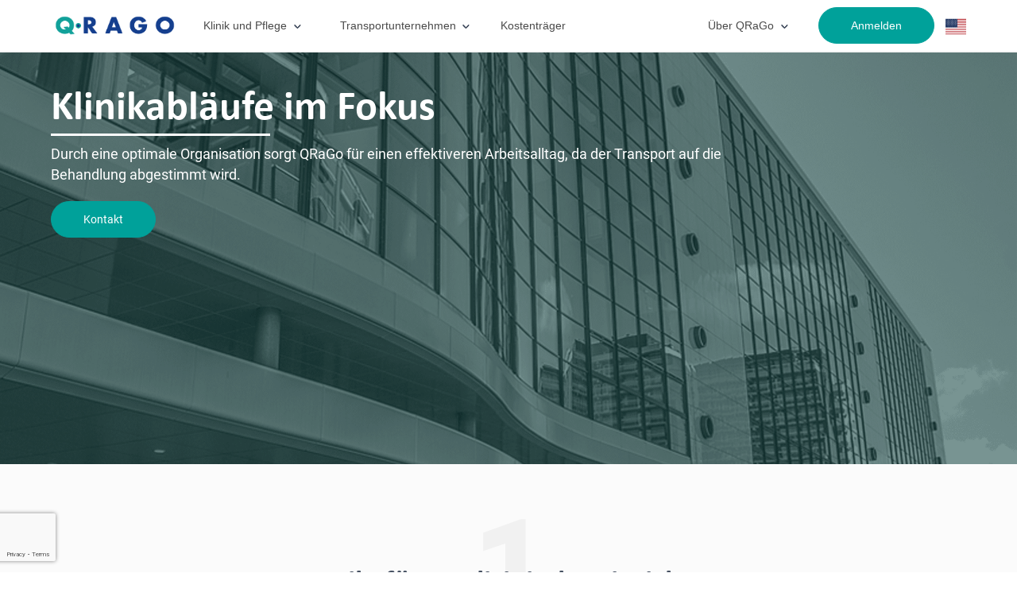

--- FILE ---
content_type: text/html;charset=utf-8
request_url: https://www.qrago.de/hospital
body_size: 31083
content:
<!DOCTYPE html>
<html  lang="de">
<head><meta charset="utf-8">
<meta name="viewport" content="width=device-width, initial-scale=1">
<title>QRaGo Patiententransport</title>
<meta name="seobility" content="7de571823b387934c900239ba11701c0">
<meta name="facebook-domain-verification" content="gsaiieajyasagoz72zvs6w03t0zt00">
<meta name="twitter:domain" content="qrago.de">
<meta name="twitter:card" content="summary_large_image">
<meta name="twitter:site" content="@ChristianRuff5">
<meta name="twitter:image" content="https://strapi.qrago.de/uploads/Qra_Go_slogan_9ccfc32c43.png">
<meta name="twitter:image:alt" content="QraGo Logo">
<meta property="og:site_name" content="QraGo">
<meta property="og:site name" content="QraGo">
<meta property="og:type" content="website">
<meta property="og:locale" content="de_DE">
<meta property="og:image" content="https://strapi.qrago.de/uploads/Qra_Go_slogan_9ccfc32c43.png">
<meta property="og:image:secure_url" content="https://strapi.qrago.de/uploads/Qra_Go_slogan_9ccfc32c43.png">
<meta property="og:locale" content="de_DE">
<meta property="og:image:alt" content="QraGo Logo">
<link rel="icon" type="image/x-icon" href="/favicon.ico">
<link rel="shortcut icon" type="image/png" href="favicon.png">
<meta name="description" content="QRaGo Patiententransport ist speziell für medizinische Einrichtungen der ideale Weg, Patientenfahrten im Blick zu behalten.">
<meta name="og:description" content="QRaGo Patiententransport ist speziell für medizinische Einrichtungen der ideale Weg, Patientenfahrten im Blick zu behalten.">
<meta name="og:title" content="Für Kliniken">
<meta name="twitter:title" content="Für Kliniken">
<meta name="twitter:description" content="QRaGo Patiententransport ist speziell für medizinische Einrichtungen der ideale Weg, Patientenfahrten im Blick zu behalten.">
<meta name="twitter:url" content="https://qrago.de/hospital">
<link rel="canonical" href="https://www.qrago.de/hospital">
<meta property="og:url" content="https://www.qrago.de/hospital">
<style>/*! bulma.io v0.9.0 | MIT License | github.com/jgthms/bulma */@keyframes spinAround{0%{transform:rotate(0deg)}to{transform:rotate(359deg)}}.button,.file{-webkit-touch-callout:none;-webkit-user-select:none;-moz-user-select:none;user-select:none}.navbar-link:not(.is-arrowless):after,.select:not(.is-multiple):not(.is-loading):after{border:3px solid transparent;border-radius:2px;border-right:0;border-top:0;content:" ";display:block;height:.625em;margin-top:-.4375em;pointer-events:none;position:absolute;top:50%;transform:rotate(-45deg);transform-origin:center;width:.625em}.block:not(:last-child),.box:not(:last-child),.content:not(:last-child),.level:not(:last-child),.message:not(:last-child),.subtitle:not(:last-child),.table:not(:last-child),.title:not(:last-child){margin-bottom:1.5rem}.loader{animation:spinAround .5s linear infinite;border-color:transparent transparent #dbdbdb #dbdbdb;border-radius:290486px;border-style:solid;border-width:2px;content:"";display:block;height:1em;position:relative;width:1em}.image.is-3by1 img,.image.is-4by3 img,.modal{bottom:0;left:0;position:absolute;right:0;top:0}.button,.input,.select select,.textarea{align-items:center;-moz-appearance:none;-webkit-appearance:none;border:1px solid transparent;border-radius:4px;box-shadow:none;display:inline-flex;font-size:1rem;height:2.5em;justify-content:flex-start;line-height:1.5;padding:calc(.5em - 1px) calc(.75em - 1px);position:relative;vertical-align:top}.button:active,.button:focus,.input:active,.input:focus,.is-active.button,.is-active.input,.is-active.textarea,.select select.is-active,.select select:active,.select select:focus,.textarea:active,.textarea:focus{outline:none}.select select[disabled],[disabled].button,[disabled].input,[disabled].textarea{cursor:not-allowed}
/*! minireset.css v0.0.6 | MIT License | github.com/jgthms/minireset.css */body,figure,h1,h2,h3,h4,h6,hr,html,iframe,li,p,textarea,ul{margin:0;padding:0}h1,h2,h3,h4,h6{font-size:100%;font-weight:400}ul{list-style:none}button,input,select,textarea{margin:0}html{box-sizing:border-box}*,:after,:before{box-sizing:inherit}img,video{height:auto;max-width:100%}iframe{border:0}table{border-collapse:collapse;border-spacing:0}td,th{padding:0}td:not([align]),th:not([align]){text-align:inherit}html{-moz-osx-font-smoothing:grayscale;-webkit-font-smoothing:antialiased;-webkit-text-size-adjust:100%;-moz-text-size-adjust:100%;text-size-adjust:100%;background-color:#fff;font-size:14px;min-width:300px;overflow-x:hidden;overflow-y:scroll;text-rendering:optimizeLegibility}article,figure,footer,header,section{display:block}body,button,input,select,textarea{font-family:Segoe UI,Roboto,Oxygen,Ubuntu,Cantarell,Fira Sans,Droid Sans,Helvetica Neue,Helvetica,Arial,sans-serif}code{-moz-osx-font-smoothing:auto;-webkit-font-smoothing:auto;font-family:monospace}body{color:#4a4a4a;font-size:1.3em;font-weight:400;line-height:1.5}a{color:#b5b5b5;cursor:pointer;text-decoration:none}a:hover{color:#363636}code{color:#f14668;font-size:.875em;font-weight:400;padding:.25em .5em}code,hr{background-color:#f5f5f5}hr{border:none;display:block;height:2px;margin:1.5rem 0}img{height:auto;max-width:100%}input[type=checkbox],input[type=radio]{vertical-align:baseline}small{font-size:.875em}span{font-style:inherit;font-weight:inherit}table td,table th{vertical-align:top}table td:not([align]),table th:not([align]){text-align:inherit}table th{color:#363636}.box{background-color:#fff;border-radius:6px;box-shadow:0 .5em 1em -.125em hsla(0,0%,4%,.1),0 0 0 1px hsla(0,0%,4%,.02);color:#4a4a4a;display:block;padding:1.25rem}a.box:focus,a.box:hover{box-shadow:0 .5em 1em -.125em hsla(0,0%,4%,.1),0 0 0 1px #b5b5b5}a.box:active{box-shadow:inset 0 1px 2px hsla(0,0%,4%,.2),0 0 0 1px #b5b5b5}.button{background-color:#fff;border-color:#dbdbdb;border-width:1px;color:#363636;cursor:pointer;justify-content:center;padding:calc(.5em - 1px) 1em;text-align:center;white-space:nowrap}.button .icon,.button .icon.is-large,.button .icon.is-medium,.button .icon.is-small{height:1.5em;width:1.5em}.button .icon:first-child:not(:last-child){margin-left:calc(-.5em - 1px);margin-right:.25em}.button .icon:last-child:not(:first-child){margin-left:.25em;margin-right:calc(-.5em - 1px)}.button .icon:first-child:last-child{margin-left:calc(-.5em - 1px);margin-right:calc(-.5em - 1px)}.button:hover{border-color:#b5b5b5;color:#363636}.button:focus{border-color:#3273dc;color:#363636}.button:focus:not(:active){box-shadow:0 0 0 .125em hsla(0,0%,71%,.25)}.button.is-active,.button:active{border-color:#4a4a4a;color:#363636}.button.is-white{background-color:#fff;border-color:transparent;color:#0a0a0a}.button.is-white:hover{background-color:#f9f9f9}.button.is-white:focus,.button.is-white:hover{border-color:transparent;color:#0a0a0a}.button.is-white:focus:not(:active){box-shadow:0 0 0 .125em hsla(0,0%,100%,.25)}.button.is-white.is-active,.button.is-white:active{background-color:#f2f2f2;border-color:transparent;color:#0a0a0a}.button.is-white[disabled]{background-color:#fff;border-color:transparent;box-shadow:none}.button.is-white.is-inverted{background-color:#0a0a0a;color:#fff}.button.is-white.is-inverted:hover{background-color:#000}.button.is-white.is-inverted[disabled]{background-color:#0a0a0a;border-color:transparent;box-shadow:none;color:#fff}.button.is-link{background-color:#b5b5b5;border-color:transparent;color:#fff}.button.is-link:hover{background-color:#afafaf}.button.is-link:focus,.button.is-link:hover{border-color:transparent;color:#fff}.button.is-link:focus:not(:active){box-shadow:0 0 0 .125em hsla(0,0%,71%,.25)}.button.is-link.is-active,.button.is-link:active{background-color:#a8a8a8;border-color:transparent;color:#fff}.button.is-link[disabled]{background-color:#b5b5b5;border-color:transparent;box-shadow:none}.button.is-link.is-inverted{background-color:#fff;color:#b5b5b5}.button.is-link.is-inverted:hover{background-color:#f2f2f2}.button.is-link.is-inverted[disabled]{background-color:#fff;border-color:transparent;box-shadow:none;color:#b5b5b5}.button.is-small{border-radius:2px;font-size:.75rem}.button.is-medium{font-size:1.25rem}.button.is-large{font-size:1.5rem}.button[disabled]{background-color:#fff;border-color:#dbdbdb;box-shadow:none;opacity:.5}.button.is-fullwidth{display:flex;width:100%}.container{flex-grow:1;margin:0 auto;position:relative;width:auto}.container.is-fluid{max-width:none;padding-left:32px;padding-right:32px;width:100%}@media screen and (min-width:1024px){.container{max-width:960px}}@media screen and (min-width:1216px){.container{max-width:1152px}}.content li+li{margin-top:.25em}.content p:not(:last-child),.content table:not(:last-child),.content ul:not(:last-child){margin-bottom:1em}.content h1,.content h2,.content h3,.content h4,.content h6{color:#363636;font-weight:600;line-height:1.125}.content h1{font-size:2em;margin-bottom:.5em}.content h1:not(:first-child){margin-top:1em}.content h2{font-size:1.75em;margin-bottom:.5714em}.content h2:not(:first-child){margin-top:1.1428em}.content h3{font-size:1.5em;margin-bottom:.6666em}.content h3:not(:first-child){margin-top:1.3333em}.content h4{font-size:1.25em;margin-bottom:.8em}.content h6{font-size:1em;margin-bottom:1em}.content ul{list-style:disc outside;margin-left:2em;margin-top:1em}.content ul ul{list-style-type:circle;margin-top:.5em}.content ul ul ul{list-style-type:square}.content figure{margin-left:2em;margin-right:2em;text-align:center}.content figure:not(:first-child){margin-top:2em}.content figure:not(:last-child){margin-bottom:2em}.content figure img{display:inline-block}.content table{width:100%}.content table td,.content table th{border:solid #dbdbdb;border-width:0 0 1px;padding:.5em .75em;vertical-align:top}.content table th{color:#363636}.content table th:not([align]){text-align:inherit}.content table thead td,.content table thead th{border-width:0 0 2px;color:#363636}.content table tbody tr:last-child td,.content table tbody tr:last-child th{border-bottom-width:0}.content.is-small{font-size:.75rem}.content.is-medium{font-size:1.25rem}.content.is-large{font-size:1.5rem}.icon{align-items:center;display:inline-flex;height:1.5rem;justify-content:center;width:1.5rem}.icon.is-small{height:1rem;width:1rem}.icon.is-medium{height:2rem;width:2rem}.icon.is-large{height:3rem;width:3rem}.image{display:block;position:relative}.image img{display:block;height:auto;width:100%}.image.is-fullwidth{width:100%}.image.is-3by1 img,.image.is-4by3 img{height:100%;width:100%}.image.is-4by3{padding-top:75%}.image.is-3by1{padding-top:33.3333%}.image.is-64x64{height:64px;width:64px}@keyframes moveIndeterminate{0%{background-position:200% 0}to{background-position:-200% 0}}.table{background-color:#fff;color:#363636}.table td,.table th{border:solid #dbdbdb;border-width:0 0 1px;padding:.5em .75em;vertical-align:top}.table td.is-white,.table th.is-white{background-color:#fff;border-color:#fff;color:#0a0a0a}.table td.is-link,.table th.is-link{background-color:#b5b5b5;border-color:#b5b5b5;color:#fff}.table td.is-narrow,.table th.is-narrow{white-space:nowrap;width:1%}.table td.is-vcentered,.table th.is-vcentered{vertical-align:middle}.table th{color:#363636}.table th:not([align]){text-align:inherit}.table thead{background-color:transparent}.table thead td,.table thead th{border-width:0 0 2px;color:#363636}.table tbody{background-color:transparent}.table tbody tr:last-child td,.table tbody tr:last-child th{border-bottom-width:0}.table.is-fullwidth{width:100%}.table.is-hoverable tbody tr:not(.is-selected):hover{background-color:#fafafa}.table.is-narrow td,.table.is-narrow th{padding:.25em .5em}.subtitle,.title{word-break:break-word}.subtitle span,.title span{font-weight:inherit}.title{color:#363636;font-size:2rem;font-weight:600;line-height:1.125}.title:not(.is-spaced)+.subtitle{margin-top:-1.25rem}.title.is-2{font-size:2.5rem}.title.is-3{font-size:2rem}.title.is-4{font-size:1.5rem}.title.is-5{font-size:1.25rem}.title.is-6{font-size:1rem}.title.is-7{font-size:.75rem}.subtitle{color:#4a4a4a;font-size:1.25rem;font-weight:400;line-height:1.25}.subtitle:not(.is-spaced)+.title{margin-top:-1.25rem}.subtitle.is-2{font-size:2.5rem}.subtitle.is-3{font-size:2rem}.subtitle.is-4{font-size:1.5rem}.subtitle.is-5{font-size:1.25rem}.subtitle.is-6{font-size:1rem}.subtitle.is-7{font-size:.75rem}.heading{display:block;font-size:11px;letter-spacing:1px;margin-bottom:5px;text-transform:uppercase}.number{align-items:center;background-color:#f5f5f5;border-radius:290486px;display:inline-flex;font-size:1.25rem;height:2em;justify-content:center;margin-right:1.5rem;min-width:2.5em;padding:.25rem .5rem;text-align:center;vertical-align:top}.input,.select select,.textarea{background-color:#fff;border-color:#dbdbdb;border-radius:4px;color:#363636}.input::-moz-placeholder,.select select::-moz-placeholder,.textarea::-moz-placeholder{color:rgba(54,54,54,.3)}.input::-webkit-input-placeholder,.select select::-webkit-input-placeholder,.textarea::-webkit-input-placeholder{color:rgba(54,54,54,.3)}.input:-moz-placeholder,.select select:-moz-placeholder,.textarea:-moz-placeholder{color:rgba(54,54,54,.3)}.input:-ms-input-placeholder,.select select:-ms-input-placeholder,.textarea:-ms-input-placeholder{color:rgba(54,54,54,.3)}.input:hover,.select select:hover,.textarea:hover{border-color:#b5b5b5}.input:active,.input:focus,.is-active.input,.is-active.textarea,.select select.is-active,.select select:active,.select select:focus,.textarea:active,.textarea:focus{border-color:#b5b5b5;box-shadow:0 0 0 .125em hsla(0,0%,71%,.25)}.select select[disabled],[disabled].input,[disabled].textarea{background-color:#f5f5f5;border-color:#f5f5f5;box-shadow:none;color:#7a7a7a}.select select[disabled]::-moz-placeholder,[disabled].input::-moz-placeholder,[disabled].textarea::-moz-placeholder{color:hsla(0,0%,48%,.3)}.select select[disabled]::-webkit-input-placeholder,[disabled].input::-webkit-input-placeholder,[disabled].textarea::-webkit-input-placeholder{color:hsla(0,0%,48%,.3)}.select select[disabled]:-moz-placeholder,[disabled].input:-moz-placeholder,[disabled].textarea:-moz-placeholder{color:hsla(0,0%,48%,.3)}.select select[disabled]:-ms-input-placeholder,[disabled].input:-ms-input-placeholder,[disabled].textarea:-ms-input-placeholder{color:hsla(0,0%,48%,.3)}.input,.textarea{box-shadow:inset 0 .0625em .125em hsla(0,0%,4%,.05);max-width:100%;width:100%}.is-white.input,.is-white.textarea{border-color:#fff}.is-white.input:active,.is-white.input:focus,.is-white.is-active.input,.is-white.is-active.textarea,.is-white.textarea:active,.is-white.textarea:focus{box-shadow:0 0 0 .125em hsla(0,0%,100%,.25)}.is-link.input,.is-link.textarea{border-color:#b5b5b5}.is-link.input:active,.is-link.input:focus,.is-link.is-active.input,.is-link.is-active.textarea,.is-link.textarea:active,.is-link.textarea:focus{box-shadow:0 0 0 .125em hsla(0,0%,71%,.25)}.is-small.input,.is-small.textarea{border-radius:2px;font-size:.75rem}.is-medium.input,.is-medium.textarea{font-size:1.25rem}.is-large.input,.is-large.textarea{font-size:1.5rem}.is-fullwidth.input,.is-fullwidth.textarea{display:block;width:100%}.textarea{display:block;max-width:100%;min-width:100%;padding:calc(.75em - 1px);resize:vertical}.textarea:not([rows]){max-height:40em;min-height:8em}.textarea[rows]{height:auto}.checkbox,.radio{cursor:pointer;display:inline-block;line-height:1.25;position:relative}.checkbox input,.radio input{cursor:pointer}.checkbox:hover,.radio:hover{color:#363636}[disabled].checkbox,[disabled].radio{color:#7a7a7a;cursor:not-allowed}.radio+.radio{margin-left:.5em}.select{display:inline-block;max-width:100%;position:relative;vertical-align:top}.select:not(.is-multiple){height:2.5em}.select:not(.is-multiple):not(.is-loading):after{border-color:#b5b5b5;right:1.125em;z-index:4}.select select{cursor:pointer;display:block;font-size:1em;max-width:100%;outline:none}.select select::-ms-expand{display:none}.select select[disabled]:hover{border-color:#f5f5f5}.select select:not([multiple]){padding-right:2.5em}.select:not(.is-multiple):not(.is-loading):hover:after{border-color:#363636}.select.is-white select,.select.is-white:not(:hover):after{border-color:#fff}.select.is-white select:hover{border-color:#f2f2f2}.select.is-white select.is-active,.select.is-white select:active,.select.is-white select:focus{box-shadow:0 0 0 .125em hsla(0,0%,100%,.25)}.select.is-link select,.select.is-link:not(:hover):after{border-color:#b5b5b5}.select.is-link select:hover{border-color:#a8a8a8}.select.is-link select.is-active,.select.is-link select:active,.select.is-link select:focus{box-shadow:0 0 0 .125em hsla(0,0%,71%,.25)}.select.is-small{border-radius:2px;font-size:.75rem}.select.is-medium{font-size:1.25rem}.select.is-large{font-size:1.5rem}.select.is-disabled:after{border-color:#7a7a7a}.select.is-fullwidth,.select.is-fullwidth select{width:100%}.file{align-items:stretch;display:flex;justify-content:flex-start;position:relative}.file.is-small{font-size:.75rem}.file.is-medium{font-size:1.25rem}.file.is-large{font-size:1.5rem}.file.is-centered{justify-content:center}.file.is-right{justify-content:flex-end}.label{color:#363636;display:block;font-size:1rem;font-weight:700}.label:not(:last-child){margin-bottom:.5em}.label.is-small{font-size:.75rem}.label.is-medium{font-size:1.25rem}.label.is-large{font-size:1.5rem}.field:not(:last-child){margin-bottom:.75rem}.field.has-addons{display:flex;justify-content:flex-start}.field.has-addons .control:not(:last-child){margin-right:-1px}.field.has-addons .control:not(:first-child):not(:last-child) .button,.field.has-addons .control:not(:first-child):not(:last-child) .input,.field.has-addons .control:not(:first-child):not(:last-child) .select select{border-radius:0}.field.has-addons .control:first-child:not(:only-child) .button,.field.has-addons .control:first-child:not(:only-child) .input,.field.has-addons .control:first-child:not(:only-child) .select select{border-bottom-right-radius:0;border-top-right-radius:0}.field.has-addons .control:last-child:not(:only-child) .button,.field.has-addons .control:last-child:not(:only-child) .input,.field.has-addons .control:last-child:not(:only-child) .select select{border-bottom-left-radius:0;border-top-left-radius:0}.field.has-addons .control .button:not([disabled]):hover,.field.has-addons .control .input:not([disabled]):hover,.field.has-addons .control .select select:not([disabled]):hover{z-index:2}.field.has-addons .control .button:not([disabled]).is-active,.field.has-addons .control .button:not([disabled]):active,.field.has-addons .control .button:not([disabled]):focus,.field.has-addons .control .input:not([disabled]).is-active,.field.has-addons .control .input:not([disabled]):active,.field.has-addons .control .input:not([disabled]):focus,.field.has-addons .control .select select:not([disabled]).is-active,.field.has-addons .control .select select:not([disabled]):active,.field.has-addons .control .select select:not([disabled]):focus{z-index:3}.field.has-addons .control .button:not([disabled]).is-active:hover,.field.has-addons .control .button:not([disabled]):active:hover,.field.has-addons .control .button:not([disabled]):focus:hover,.field.has-addons .control .input:not([disabled]).is-active:hover,.field.has-addons .control .input:not([disabled]):active:hover,.field.has-addons .control .input:not([disabled]):focus:hover,.field.has-addons .control .select select:not([disabled]).is-active:hover,.field.has-addons .control .select select:not([disabled]):active:hover,.field.has-addons .control .select select:not([disabled]):focus:hover{z-index:4}.control{box-sizing:border-box;clear:both;font-size:1rem;position:relative;text-align:inherit}.control.has-icons-right .input:focus~.icon,.control.has-icons-right .select:focus~.icon{color:#4a4a4a}.control.has-icons-right .input.is-small~.icon,.control.has-icons-right .select.is-small~.icon{font-size:.75rem}.control.has-icons-right .input.is-medium~.icon,.control.has-icons-right .select.is-medium~.icon{font-size:1.25rem}.control.has-icons-right .input.is-large~.icon,.control.has-icons-right .select.is-large~.icon{font-size:1.5rem}.control.has-icons-right .icon{color:#dbdbdb;height:2.5em;pointer-events:none;position:absolute;top:0;width:2.5em;z-index:4}.control.has-icons-right .input,.control.has-icons-right .select select{padding-right:2.5em}.control.has-icons-right .icon.is-right{right:0}.card{background-color:#fff;box-shadow:0 .5em 1em -.125em hsla(0,0%,4%,.1),0 0 0 1px hsla(0,0%,4%,.02);color:#4a4a4a;max-width:100%;position:relative}.card-image{display:block;position:relative}.card-content{background-color:transparent;padding:1.5rem}.card .media:not(:last-child){margin-bottom:1.5rem}.dropdown{display:inline-flex;position:relative;vertical-align:top}.level{align-items:center;justify-content:space-between}.level code{border-radius:4px}.level img{display:inline-block;vertical-align:top}.level.is-mobile,.level.is-mobile .level-left{display:flex}.level.is-mobile .level-item:not(:last-child){margin-bottom:0;margin-right:.75rem}.level.is-mobile .level-item:not(.is-narrow){flex-grow:1}@media print,screen and (min-width:769px){.level{display:flex}.level>.level-item:not(.is-narrow){flex-grow:1}}.level-item{align-items:center;display:flex;flex-basis:auto;flex-grow:0;flex-shrink:0;justify-content:center}.level-item .subtitle,.level-item .title{margin-bottom:0}@media screen and (max-width:768px){.level-item:not(:last-child){margin-bottom:.75rem}}.level-left{flex-basis:auto;flex-grow:0;flex-shrink:0}@media print,screen and (min-width:769px){.level-left .level-item:not(:last-child){margin-right:.75rem}}.level-left{align-items:center;justify-content:flex-start}@media print,screen and (min-width:769px){.level-left{display:flex}}.media{align-items:flex-start;display:flex;text-align:inherit}.media .content:not(:last-child){margin-bottom:.75rem}.media .media{border-top:1px solid hsla(0,0%,86%,.5);display:flex;padding-top:.75rem}.media .media .content:not(:last-child),.media .media .control:not(:last-child){margin-bottom:.5rem}.media .media .media{padding-top:.5rem}.media .media .media+.media{margin-top:.5rem}.media+.media{border-top:1px solid hsla(0,0%,86%,.5);margin-top:1rem;padding-top:1rem}.media.is-large+.media{margin-top:1.5rem;padding-top:1.5rem}.media-content{flex-basis:auto;flex-grow:1;flex-shrink:1;text-align:inherit}@media screen and (max-width:768px){.media-content{overflow-x:auto}}.menu{font-size:1rem}.menu.is-small{font-size:.75rem}.menu.is-medium{font-size:1.25rem}.menu.is-large{font-size:1.5rem}.message{background-color:#f5f5f5;border-radius:4px;font-size:1rem}.message a:not(.button):not(.tag):not(.dropdown-item){color:currentColor;text-decoration:underline}.message.is-small{font-size:.75rem}.message.is-medium{font-size:1.25rem}.message.is-large{font-size:1.5rem}.message.is-white{background-color:#fff}.message.is-link{background-color:#f5f5f5}.modal{align-items:center;display:none;flex-direction:column;justify-content:center;overflow:hidden;position:fixed;z-index:40}.modal.is-active{display:flex}.navbar{background-color:#fff;min-height:3.25rem;position:relative;z-index:30}.navbar.is-white{background-color:#fff;color:#0a0a0a}.navbar.is-white .navbar-brand .navbar-link,.navbar.is-white .navbar-brand>.navbar-item{color:#0a0a0a}.navbar.is-white .navbar-brand .navbar-link.is-active,.navbar.is-white .navbar-brand .navbar-link:focus,.navbar.is-white .navbar-brand .navbar-link:hover,.navbar.is-white .navbar-brand>a.navbar-item.is-active,.navbar.is-white .navbar-brand>a.navbar-item:focus,.navbar.is-white .navbar-brand>a.navbar-item:hover{background-color:#f2f2f2;color:#0a0a0a}.navbar.is-white .navbar-brand .navbar-link:after{border-color:#0a0a0a}@media screen and (min-width:1024px){.navbar.is-white .navbar-end .navbar-link,.navbar.is-white .navbar-end>.navbar-item,.navbar.is-white .navbar-start .navbar-link,.navbar.is-white .navbar-start>.navbar-item{color:#0a0a0a}.navbar.is-white .navbar-end .navbar-link.is-active,.navbar.is-white .navbar-end .navbar-link:focus,.navbar.is-white .navbar-end .navbar-link:hover,.navbar.is-white .navbar-end>a.navbar-item.is-active,.navbar.is-white .navbar-end>a.navbar-item:focus,.navbar.is-white .navbar-end>a.navbar-item:hover,.navbar.is-white .navbar-start .navbar-link.is-active,.navbar.is-white .navbar-start .navbar-link:focus,.navbar.is-white .navbar-start .navbar-link:hover,.navbar.is-white .navbar-start>a.navbar-item.is-active,.navbar.is-white .navbar-start>a.navbar-item:focus,.navbar.is-white .navbar-start>a.navbar-item:hover{background-color:#f2f2f2;color:#0a0a0a}.navbar.is-white .navbar-end .navbar-link:after,.navbar.is-white .navbar-start .navbar-link:after{border-color:#0a0a0a}.navbar.is-white .navbar-dropdown a.navbar-item.is-active{background-color:#fff;color:#0a0a0a}}.navbar.is-link{background-color:#b5b5b5;color:#fff}.navbar.is-link .navbar-brand .navbar-link,.navbar.is-link .navbar-brand>.navbar-item{color:#fff}.navbar.is-link .navbar-brand .navbar-link.is-active,.navbar.is-link .navbar-brand .navbar-link:focus,.navbar.is-link .navbar-brand .navbar-link:hover,.navbar.is-link .navbar-brand>a.navbar-item.is-active,.navbar.is-link .navbar-brand>a.navbar-item:focus,.navbar.is-link .navbar-brand>a.navbar-item:hover{background-color:#a8a8a8;color:#fff}.navbar.is-link .navbar-brand .navbar-link:after{border-color:#fff}@media screen and (min-width:1024px){.navbar.is-link .navbar-end .navbar-link,.navbar.is-link .navbar-end>.navbar-item,.navbar.is-link .navbar-start .navbar-link,.navbar.is-link .navbar-start>.navbar-item{color:#fff}.navbar.is-link .navbar-end .navbar-link.is-active,.navbar.is-link .navbar-end .navbar-link:focus,.navbar.is-link .navbar-end .navbar-link:hover,.navbar.is-link .navbar-end>a.navbar-item.is-active,.navbar.is-link .navbar-end>a.navbar-item:focus,.navbar.is-link .navbar-end>a.navbar-item:hover,.navbar.is-link .navbar-start .navbar-link.is-active,.navbar.is-link .navbar-start .navbar-link:focus,.navbar.is-link .navbar-start .navbar-link:hover,.navbar.is-link .navbar-start>a.navbar-item.is-active,.navbar.is-link .navbar-start>a.navbar-item:focus,.navbar.is-link .navbar-start>a.navbar-item:hover{background-color:#a8a8a8;color:#fff}.navbar.is-link .navbar-end .navbar-link:after,.navbar.is-link .navbar-start .navbar-link:after{border-color:#fff}.navbar.is-link .navbar-dropdown a.navbar-item.is-active{background-color:#b5b5b5;color:#fff}}.navbar>.container{align-items:stretch;display:flex;min-height:3.25rem;width:100%}.navbar.has-shadow{box-shadow:0 2px 0 0 #f5f5f5}.navbar.is-fixed-top{left:0;position:fixed;right:0;top:0;z-index:30}.navbar-brand{align-items:stretch;display:flex;flex-shrink:0;min-height:3.25rem}.navbar-brand a.navbar-item:focus,.navbar-brand a.navbar-item:hover{background-color:transparent}.navbar-menu{display:none}.navbar-item,.navbar-link{color:#4a4a4a;display:block;line-height:1.5;padding:.5rem .75rem;position:relative}.navbar-item .icon:only-child,.navbar-link .icon:only-child{margin-left:-.25rem;margin-right:-.25rem}.navbar-link,a.navbar-item{cursor:pointer}.navbar-link.is-active,.navbar-link:focus,.navbar-link:focus-within,.navbar-link:hover,a.navbar-item.is-active,a.navbar-item:focus,a.navbar-item:focus-within,a.navbar-item:hover{background-color:#fafafa;color:#b5b5b5}.navbar-item{flex-grow:0;flex-shrink:0}.navbar-item img{max-height:1.75rem}.navbar-link:not(.is-arrowless){padding-right:2.5em}.navbar-link:not(.is-arrowless):after{border-color:#b5b5b5;margin-top:-.375em;right:1.125em}.navbar-dropdown{font-size:1rem;padding-bottom:.5rem;padding-top:.5rem}.navbar-dropdown .navbar-item{padding-left:1.5rem;padding-right:1.5rem}@media screen and (max-width:1023px){.navbar>.container{display:block}.navbar-brand .navbar-item{align-items:center;display:flex}.navbar-link:after{display:none}.navbar-menu{background-color:#fff;box-shadow:0 8px 16px hsla(0,0%,4%,.1);padding:.5rem 0}.navbar-menu.is-active{display:block}.navbar.is-fixed-top .navbar-menu{-webkit-overflow-scrolling:touch;max-height:calc(100vh - 3.25rem);overflow:auto}}@media screen and (min-width:1024px){.navbar,.navbar-end,.navbar-menu,.navbar-start{align-items:stretch;display:flex}.navbar{min-height:3.25rem}.navbar.is-transparent .navbar-link.is-active,.navbar.is-transparent .navbar-link:focus,.navbar.is-transparent .navbar-link:hover,.navbar.is-transparent a.navbar-item.is-active,.navbar.is-transparent a.navbar-item:focus,.navbar.is-transparent a.navbar-item:hover{background-color:transparent!important}.navbar.is-transparent .navbar-dropdown a.navbar-item:focus,.navbar.is-transparent .navbar-dropdown a.navbar-item:hover{background-color:#f5f5f5;color:#0a0a0a}.navbar.is-transparent .navbar-dropdown a.navbar-item.is-active{background-color:#f5f5f5;color:#b5b5b5}.navbar-item,.navbar-link{align-items:center;display:flex}.navbar-item.is-active .navbar-dropdown,.navbar-item.is-hoverable:focus .navbar-dropdown,.navbar-item.is-hoverable:focus-within .navbar-dropdown,.navbar-item.is-hoverable:hover .navbar-dropdown{display:block}.navbar-item.is-active .navbar-dropdown.is-boxed,.navbar-item.is-hoverable:focus .navbar-dropdown.is-boxed,.navbar-item.is-hoverable:focus-within .navbar-dropdown.is-boxed,.navbar-item.is-hoverable:hover .navbar-dropdown.is-boxed{opacity:1;pointer-events:auto;transform:translateY(0)}.navbar-menu{flex-grow:1;flex-shrink:0}.navbar-start{justify-content:flex-start;margin-right:auto}.navbar-end{justify-content:flex-end;margin-left:auto}.navbar-dropdown{background-color:#fff;border-bottom-left-radius:6px;border-bottom-right-radius:6px;border-top:2px solid #dbdbdb;box-shadow:0 8px 8px hsla(0,0%,4%,.1);display:none;font-size:.9rem;left:0;min-width:100%;position:absolute;top:100%;z-index:20}.navbar-dropdown .navbar-item{padding:.375rem 1rem;white-space:nowrap}.navbar-dropdown a.navbar-item{padding-right:3rem}.navbar-dropdown a.navbar-item:focus,.navbar-dropdown a.navbar-item:hover{background-color:#f5f5f5;color:#0a0a0a}.navbar-dropdown a.navbar-item.is-active{background-color:#f5f5f5;color:#b5b5b5}.navbar-dropdown.is-boxed{border-radius:6px;border-top:none;box-shadow:0 8px 8px hsla(0,0%,4%,.1),0 0 0 1px hsla(0,0%,4%,.1);display:block;opacity:0;pointer-events:none;top:calc(100% - 4px);transform:translateY(-5px);transition-duration:86ms;transition-property:opacity,transform}.navbar-dropdown.is-right{left:auto;right:0}.container>.navbar .navbar-brand,.navbar>.container .navbar-brand{margin-left:-.75rem}.container>.navbar .navbar-menu,.navbar>.container .navbar-menu{margin-right:-.75rem}.navbar-link.is-active,a.navbar-item.is-active{color:#0a0a0a}.navbar-link.is-active:not(:focus):not(:hover),a.navbar-item.is-active:not(:focus):not(:hover){background-color:transparent}}.column{display:block;flex-basis:0;flex-grow:1;flex-shrink:1;padding:.75rem}.columns.is-mobile>.column.is-narrow{flex:none}.columns.is-mobile>.column.is-full{flex:none;width:100%}.columns.is-mobile>.column.is-offset-0{margin-left:0}.columns.is-mobile>.column.is-offset-1{margin-left:8.3333333333%}.columns.is-mobile>.column.is-2{flex:none;width:16.6666666667%}.columns.is-mobile>.column.is-offset-2{margin-left:16.6666666667%}.columns.is-mobile>.column.is-3{flex:none;width:25%}.columns.is-mobile>.column.is-offset-3{margin-left:25%}.columns.is-mobile>.column.is-4{flex:none;width:33.3333333333%}.columns.is-mobile>.column.is-5{flex:none;width:41.6666666667%}.columns.is-mobile>.column.is-6{flex:none;width:50%}.columns.is-mobile>.column.is-7{flex:none;width:58.3333333333%}.columns.is-mobile>.column.is-8{flex:none;width:66.6666666667%}.columns.is-mobile>.column.is-10{flex:none;width:83.3333333333%}.columns.is-mobile>.column.is-12{flex:none;width:100%}@media screen and (max-width:768px){.column.is-full-mobile{flex:none;width:100%}}@media print,screen and (min-width:769px){.column.is-narrow{flex:none}.column.is-full{flex:none;width:100%}.column.is-offset-0{margin-left:0}.column.is-offset-1{margin-left:8.3333333333%}.column.is-2{flex:none;width:16.6666666667%}.column.is-offset-2{margin-left:16.6666666667%}.column.is-3{flex:none;width:25%}.column.is-offset-3{margin-left:25%}.column.is-4,.column.is-4-tablet{flex:none;width:33.3333333333%}.column.is-5{flex:none;width:41.6666666667%}.column.is-6{flex:none;width:50%}.column.is-7{flex:none;width:58.3333333333%}.column.is-8,.column.is-8-tablet{flex:none;width:66.6666666667%}.column.is-10{flex:none;width:83.3333333333%}.column.is-12,.column.is-12-tablet{flex:none;width:100%}}.columns{margin-left:-.75rem;margin-right:-.75rem;margin-top:-.75rem}.columns:last-child{margin-bottom:-.75rem}.columns:not(:last-child){margin-bottom:.75rem}.columns.is-centered{justify-content:center}.columns.is-gapless{margin-left:0;margin-right:0;margin-top:0}.columns.is-gapless>.column{margin:0;padding:0!important}.columns.is-gapless:not(:last-child){margin-bottom:1.5rem}.columns.is-gapless:last-child{margin-bottom:0}.columns.is-mobile{display:flex}.columns.is-multiline{flex-wrap:wrap}.columns.is-vcentered{align-items:center}@media print,screen and (min-width:769px){.columns:not(.is-desktop){display:flex}}@media screen and (min-width:1024px){.columns.is-desktop{display:flex}}.tile{align-items:stretch;display:block;flex-basis:0;flex-grow:1;flex-shrink:1;min-height:-moz-min-content;min-height:min-content}@media print,screen and (min-width:769px){.tile:not(.is-child){display:flex}.tile.is-2{flex:none;width:16.6666666667%}.tile.is-3{flex:none;width:25%}.tile.is-4{flex:none;width:33.3333333333%}.tile.is-5{flex:none;width:41.6666666667%}.tile.is-6{flex:none;width:50%}.tile.is-7{flex:none;width:58.3333333333%}.tile.is-8{flex:none;width:66.6666666667%}.tile.is-10{flex:none;width:83.3333333333%}.tile.is-12{flex:none;width:100%}}.is-pulled-right{float:right!important}.is-relative{position:relative!important}.mb-0{margin-bottom:0!important}.mt-1{margin-top:.25rem!important}.mt-2{margin-top:.5rem!important}.mx-2{margin-left:.5rem!important;margin-right:.5rem!important}.mt-5{margin-top:1.5rem!important}.mr-5{margin-right:1.5rem!important}.mb-5{margin-bottom:1.5rem!important}.my-6{margin-bottom:3rem!important;margin-top:3rem!important}.pb-5{padding-bottom:1.5rem!important}.px-5{padding-left:1.5rem!important;padding-right:1.5rem!important}.py-5{padding-bottom:1.5rem!important;padding-top:1.5rem!important}.has-text-centered{text-align:center!important}.has-text-justified{text-align:justify!important}.has-text-left{text-align:left!important}.has-text-right{text-align:right!important}.has-text-weight-medium{font-weight:500!important}.is-block{display:block!important}.is-flex{display:flex!important}.is-hidden{display:none!important}@media screen and (max-width:768px){.is-hidden-mobile{display:none!important}}@media print,screen and (min-width:769px){.is-hidden-tablet{display:none!important}}@media screen and (min-width:769px) and (max-width:1023px){.is-hidden-tablet-only{display:none!important}}@media screen and (max-width:1023px){.is-hidden-touch{display:none!important}}@media screen and (min-width:1024px){.is-hidden-desktop{display:none!important}}.hero{align-items:stretch;display:flex;flex-direction:column;justify-content:space-between}.hero .navbar{background:none}.hero.is-white{background-color:#fff;color:#0a0a0a}.hero.is-white a:not(.button):not(.dropdown-item):not(.tag):not(.pagination-link.is-current){color:inherit}.hero.is-white .title{color:#0a0a0a}.hero.is-white .subtitle{color:hsla(0,0%,4%,.9)}.hero.is-white .subtitle a:not(.button){color:#0a0a0a}@media screen and (max-width:1023px){.hero.is-white .navbar-menu{background-color:#fff}}.hero.is-white .navbar-item,.hero.is-white .navbar-link{color:hsla(0,0%,4%,.7)}.hero.is-white .navbar-link.is-active,.hero.is-white .navbar-link:hover,.hero.is-white a.navbar-item.is-active,.hero.is-white a.navbar-item:hover{background-color:#f2f2f2;color:#0a0a0a}.hero.is-white.is-bold{background-image:linear-gradient(141deg,#e8e3e4,#fff 71%,#fff)}@media screen and (max-width:768px){.hero.is-white.is-bold .navbar-menu{background-image:linear-gradient(141deg,#e8e3e4,#fff 71%,#fff)}}.hero.is-link{background-color:#b5b5b5;color:#fff}.hero.is-link a:not(.button):not(.dropdown-item):not(.tag):not(.pagination-link.is-current){color:inherit}.hero.is-link .title{color:#fff}.hero.is-link .subtitle{color:hsla(0,0%,100%,.9)}.hero.is-link .subtitle a:not(.button){color:#fff}@media screen and (max-width:1023px){.hero.is-link .navbar-menu{background-color:#b5b5b5}}.hero.is-link .navbar-item,.hero.is-link .navbar-link{color:hsla(0,0%,100%,.7)}.hero.is-link .navbar-link.is-active,.hero.is-link .navbar-link:hover,.hero.is-link a.navbar-item.is-active,.hero.is-link a.navbar-item:hover{background-color:#a8a8a8;color:#fff}.hero.is-link.is-bold{background-image:linear-gradient(141deg,#a59295,#b5b5b5 71%,#c5c0bf)}@media screen and (max-width:768px){.hero.is-link.is-bold .navbar-menu{background-image:linear-gradient(141deg,#a59295,#b5b5b5 71%,#c5c0bf)}}.hero.is-small .hero-body{padding:1.5rem}@media print,screen and (min-width:769px){.hero.is-medium .hero-body{padding:9rem 1.5rem}.hero.is-large .hero-body{padding:18rem 1.5rem}}.hero.is-fullheight .hero-body{align-items:center;display:flex}.hero.is-fullheight .hero-body>.container{flex-grow:1;flex-shrink:1}.hero.is-fullheight{min-height:100vh}.hero-foot{flex-grow:0;flex-shrink:0}.hero-body{flex-grow:1;flex-shrink:0}.hero-body,.section{padding:3rem 1.5rem}@media screen and (min-width:1024px){.section.is-medium{padding:9rem 1.5rem}.section.is-large{padding:18rem 1.5rem}}.footer{background-color:#fafafa;padding:3rem 1.5rem 6rem}</style>
<style>.fa,.material-icons{display:inline-block}@font-face{font-family:FontAwesome;font-style:normal;font-weight:400;src:url(/_nuxt/fontawesome-webfont.ff82aeed.woff2?v=4.6.3) format("woff2")}.fa{-webkit-font-smoothing:antialiased;-moz-osx-font-smoothing:grayscale;font:normal normal normal 14px/1 FontAwesome;font-size:inherit;text-rendering:auto}.im,.sl{speak:none;font-variant:normal}.fa-2x{font-size:2em}@keyframes fa-spin{0%{transform:rotate(0)}to{transform:rotate(359deg)}}.material-icons,.sl{-webkit-font-smoothing:antialiased;-moz-osx-font-smoothing:grayscale;font-style:normal;font-weight:400;line-height:1;text-transform:none}.fa-check:before{content:"\f00c"}.fa-close:before{content:"\f00d"}.fa-plus:before{content:"\f067"}.fa-chevron-up:before{content:"\f077"}.fa-twitter-square:before{content:"\f081"}.fa-facebook-square:before{content:"\f082"}.fa-linkedin-square:before{content:"\f08c"}.fa-twitter:before{content:"\f099"}.fa-facebook-f:before{content:"\f09a"}.fa-circle:before{content:"\f111"}.fa-wheelchair:before{content:"\f193"}.fa-taxi:before{content:"\f1ba"}.fa-bed:before{content:"\f236"}@font-face{font-family:simple-line-icons;font-style:normal;font-weight:400;src:url(/_nuxt/simple-line-icons.1a8ff225.ttf?thkwh4) format("truetype")}.sl{font-family:simple-line-icons!important}.sl-icon-cursor-move:before{content:"\e023"}.sl-icon-wallet:before{content:"\e02a"}.sl-icon-map:before{content:"\e033"}.sl-icon-docs:before{content:"\e040"}.sl-icon-magnifier:before{content:"\e090"}.sl-icon-paper-plane:before{content:"\e094"}.sl-icon-arrow-right:before{content:"\e606"}.sl-icon-location:before{content:"\e810"}@font-face{font-family:iconsmind;font-style:normal;font-weight:400;src:url(/_nuxt/iconsmind.7b00918b.eot?-rdmvgc);src:url(/_nuxt/iconsmind.7b00918b.eot?#iefix-rdmvgc) format("embedded-opentype"),url(/_nuxt/iconsmind.1fa80e11.woff?-rdmvgc) format("woff"),url(/_nuxt/iconsmind.c461a7e2.ttf?-rdmvgc) format("truetype"),url(/_nuxt/iconsmind.6fc8237c.svg?-rdmvgc#iconsmind) format("svg")}.im{-webkit-font-smoothing:antialiased;-moz-osx-font-smoothing:grayscale;font-family:iconsmind!important;font-style:normal;font-weight:400;text-transform:none}.im-icon-Ambulance:before{content:"\e625"}.im-icon-Arrow-Around:before{content:"\e63a"}.im-icon-Arrow-Right2:before{content:"\e661"}.im-icon-Arrow-Through:before{content:"\e665"}.im-icon-Chemical:before{content:"\e74d"}.im-icon-Clock:before{content:"\e771"}.im-icon-Email:before{content:"\e854"}.im-icon-Euro-Sign:before{content:"\e867"}.im-icon-Euro:before{content:"\e869"}.im-icon-Facebook-2:before{content:"\e87e"}.im-icon-Gaugage-2:before{content:"\e940"}.im-icon-Hospital:before{content:"\e9c5"}.im-icon-Linkedin-2:before{content:"\ea4d"}.im-icon-Linkedin:before{content:"\ea4e"}.im-icon-Love-Window:before{content:"\ea65"}.im-icon-Magnifi-Glass2:before{content:"\ea6f"}.im-icon-MaleFemale:before{content:"\ea93"}.im-icon-Map-Marker:before{content:"\ea98"}.im-icon-Map-Marker2:before{content:"\ea99"}.im-icon-Monitor-Tablet:before{content:"\ead1"}.im-icon-Note:before{content:"\eb0b"}.im-icon-People-onCloud:before{content:"\eb52"}.im-icon-Phone-Wifi:before{content:"\eb5e"}.im-icon-Speak:before{content:"\ecac"}.im-icon-Taxi:before{content:"\ed20"}.im-icon-Three-ArrowFork:before{content:"\ed3b"}.im-icon-Timer-2:before{content:"\ed51"}@font-face{font-family:Material Icons;font-style:normal;font-weight:400;src:url(/_nuxt/MaterialIcons-Regular.5743ed3d.woff2) format("woff2"),url(/_nuxt/MaterialIcons-Regular.11ec382a.woff) format("woff"),url(/_nuxt/MaterialIcons-Regular.fd0e77fa.svg) format("svg")}.material-icons{word-wrap:normal;font-feature-settings:"liga";direction:ltr;font-family:Material Icons;font-size:24px;letter-spacing:normal;text-rendering:optimizeLegibility;white-space:nowrap}</style>
<style>/*!
 * Font Awesome Free 5.8.2 by @fontawesome - https://fontawesome.com
 * License - https://fontawesome.com/license/free (Icons: CC BY 4.0, Fonts: SIL OFL 1.1, Code: MIT License)
 */.fa,.fab,.fas{-moz-osx-font-smoothing:grayscale;-webkit-font-smoothing:antialiased;display:inline-block;font-style:normal;font-variant:normal;line-height:1;text-rendering:auto}.fa-1x{font-size:1em}.fa-2x{font-size:2em}@keyframes fa-spin{0%{transform:rotate(0deg)}to{transform:rotate(1turn)}}.fa-bed:before{content:"\f236"}.fa-chair:before{content:"\f6c0"}.fa-check:before{content:"\f00c"}.fa-chevron-up:before{content:"\f077"}.fa-circle:before{content:"\f111"}.fa-external-link-alt:before{content:"\f35d"}.fa-facebook-f:before{content:"\f39e"}.fa-facebook-square:before{content:"\f082"}.fa-plus:before{content:"\f067"}.fa-taxi:before{content:"\f1ba"}.fa-twitter:before{content:"\f099"}.fa-twitter-square:before{content:"\f081"}.fa-wheelchair:before{content:"\f193"}@font-face{font-display:auto;font-family:Font Awesome\ 5 Brands;font-style:normal;font-weight:400;src:url(/_nuxt/fa-brands-400.6de527fb.eot);src:url(/_nuxt/fa-brands-400.6de527fb.eot?#iefix) format("embedded-opentype"),url(/_nuxt/fa-brands-400.57c96fd4.woff2) format("woff2"),url(/_nuxt/fa-brands-400.5694bf96.woff) format("woff"),url(/_nuxt/fa-brands-400.5edf46c5.ttf) format("truetype"),url(/_nuxt/fa-brands-400.cbe24b86.svg#fontawesome) format("svg")}.fab{font-family:Font Awesome\ 5 Brands}@font-face{font-display:auto;font-family:Font Awesome\ 5 Free;font-style:normal;font-weight:400;src:url(/_nuxt/fa-regular-400.939ca0e6.eot);src:url(/_nuxt/fa-regular-400.939ca0e6.eot?#iefix) format("embedded-opentype"),url(/_nuxt/fa-regular-400.9da8be2e.woff2) format("woff2"),url(/_nuxt/fa-regular-400.72513430.woff) format("woff"),url(/_nuxt/fa-regular-400.da35d0ed.ttf) format("truetype"),url(/_nuxt/fa-regular-400.ab87e389.svg#fontawesome) format("svg")}@font-face{font-display:auto;font-family:Font Awesome\ 5 Free;font-style:normal;font-weight:900;src:url(/_nuxt/fa-solid-900.e055d9c8.eot);src:url(/_nuxt/fa-solid-900.e055d9c8.eot?#iefix) format("embedded-opentype"),url(/_nuxt/fa-solid-900.0fe6a435.woff2) format("woff2"),url(/_nuxt/fa-solid-900.1db42c7c.woff) format("woff"),url(/_nuxt/fa-solid-900.fb40493b.ttf) format("truetype"),url(/_nuxt/fa-solid-900.3871d2eb.svg#fontawesome) format("svg")}.fa,.fas{font-family:Font Awesome\ 5 Free;font-weight:900}</style>
<style>@import url(https://maxcdn.bootstrapcdn.com/font-awesome/4.5.0/css/font-awesome.min.css);
/*! green.scss | Bulkit | CSS Ninja */@font-face{font-family:Roboto;font-style:normal;font-weight:400;src:url(/_nuxt/roboto-v30-latin-regular.d8170a9d.eot);src:local(""),url(/_nuxt/roboto-v30-latin-regular.d8170a9d.eot?#iefix) format("embedded-opentype"),url(/_nuxt/roboto-v30-latin-regular.f6734f81.woff2) format("woff2"),url(/_nuxt/roboto-v30-latin-regular.f2abf7fb.woff) format("woff"),url(/_nuxt/roboto-v30-latin-regular.a9ef0210.ttf) format("truetype"),url(/_nuxt/roboto-v30-latin-regular.f23d5a8b.svg#Roboto) format("svg")}@font-face{font-family:Roboto;font-style:normal;font-weight:500;src:url(/_nuxt/roboto-v30-latin-500.c6816a36.eot);src:local(""),url(/_nuxt/roboto-v30-latin-500.c6816a36.eot?#iefix) format("embedded-opentype"),url(/_nuxt/roboto-v30-latin-500.b0195382.woff2) format("woff2"),url(/_nuxt/roboto-v30-latin-500.9ce7f3ac.woff) format("woff"),url(/_nuxt/roboto-v30-latin-500.1ceb245a.ttf) format("truetype"),url(/_nuxt/roboto-v30-latin-500.679eb020.svg#Roboto) format("svg")}
/*! _variables.scss | Bulkit | CSS Ninja */p,ul li{color:#8e9baf;font-family:Calibri Medium,sans-serif}
/*! _themes-teal.scss | Bulkit | CSS Ninja */.is-parallax{left:0;position:fixed;right:0;top:0}.is-parallax img{width:100%}
/*! _layout-utils.scss | Bulkit | CSS Ninja */::-moz-selection{background:#00a19a;color:#fff}::selection{background:#00a19a;color:#fff}body{font-family:Calibri Medium,FuturaPT Medium,Segoe UI,Roboto,Helvetica,Arial,sans-serif,Apple Color Emoji,Segoe UI Emoji,Segoe UI Symbol;font-size:14px;overflow:hidden!important}a,a:active,div,div:active,div:focus,i,i:active,span:active,span:focus{outline:none!important}a:focus{color:#00a19a}.button.is-active,.button:active,.button:focus{box-shadow:none!important}section:focus{outline:none!important}@font-face{font-display:swap;font-family:Calibri Regular;font-size:large;src:url(/_nuxt/Calibri-Regular.8316b1b5.ttf) format("truetype")}@font-face{font-display:swap;font-family:Calibri Light;font-size:large;src:url(/_nuxt/Calibri-Light.cd8f6ebc.ttf) format("truetype")}@font-face{font-display:swap;font-family:Calibri Bold;font-weight:700;src:url(/_nuxt/Calibri-Bold.97806b10.ttf) format("truetype")}#backtotop{bottom:25px;margin:0 25px 0 0;opacity:0;position:fixed;right:0;transform:scale(.7);transition:.35s;transition:all .5s;visibility:hidden;z-index:9999}#backtotop.visible{opacity:1;transform:scale(1);visibility:visible}#backtotop.visible a:hover{background:#153f8e;opacity:.9;outline:none}#backtotop a{background-color:#66676b;border:0;border-radius:50%;display:block;font-size:26px;height:46px;opacity:1;outline:none;text-align:center;text-decoration:none;transition:all .3s;width:46px}body #backtotop a{color:#fff;outline:none}#backtotop a:after{content:"\f106";display:block;font-family:FontAwesome;outline:none;position:relative;top:50%;transform:translateY(-55%)}::-webkit-input-placeholder{color:#cecece}::-moz-placeholder{color:#cecece}body::-webkit-scrollbar{width:10px}body::-webkit-scrollbar-thumb{background:rgba(0,0,0,.2);border-radius:5px}
/*! _navbar.scss | Bulkit | CSS Ninja */.navbar-wrapper{height:4.6rem;left:0;position:fixed;top:0;transition:all .4s;width:100%;z-index:20}.navbar-wrapper>.container{min-height:4.6rem}.navbar-wrapper .navbar-brand{align-items:center;height:4.6rem}.navbar-wrapper .navbar-brand img{height:28px}.navbar-wrapper .navbar-item:hover,.navbar-wrapper .navbar-item:hover a{background:transparent}.navbar-wrapper .navbar-item{font-family:Calibri Medium,sans-serif}.navbar-wrapper .navbar-item:hover{color:#153f8e!important}.navbar-wrapper .navbar-item.is-menu:hover{background:#e8e8e8!important}.navbar-wrapper .navbar-item.is-menu:hover i,.navbar-wrapper .navbar-item.is-menu:hover span{color:#153f8e!important}.navbar-wrapper .navbar-item.is-menu span{padding:0 10px}.navbar-wrapper .navbar-item.is-menu i{color:#999;font-size:22px}.navbar-wrapper .navbar-item.is-button:hover>.button.primary-btn{background:#00a19a!important}.navbar-wrapper .navbar-item.is-button:hover>.button.secondary-btn{background:#153f8e!important}.navbar-wrapper .navbar-item.is-button:hover>.button.accent-btn{background:#00a19a!important}.navbar-wrapper .navbar-link:hover{background:transparent!important;color:#153f8e!important}.navbar-wrapper .navbar-link:hover:after{border-color:#00a19a}.navbar-wrapper .navbar-link:after{border-bottom:1.6px solid #444f60;border-left:1.6px solid #444f60;border-radius:2px;border-right:0;border-right-color:#444f60;border-top:0;border-top-color:#444f60;font-size:.85rem;margin-top:-.375em;right:1.125em;right:1.525em;transition:all .3s}.navbar-wrapper .custom-burger{align-items:center;display:none;height:4.6rem;justify-content:center;margin-left:auto;width:4.6rem}.navbar-wrapper.navbar-light .icon-box-toggle span i{background:#fff!important}.navbar-wrapper.navbar-light .navbar-item,.navbar-wrapper.navbar-light .navbar-link{color:#fff}.navbar-wrapper.navbar-light .navbar-link:after{border-bottom:1.6px solid #fff;border-left:1.6px solid #fff;border-radius:2px;border-right:0;border-right-color:#fff;border-top:0;border-top-color:#fff;font-size:.85rem;margin-top:-.375em;right:1.125em;right:1.525em;transition:all .3s}.navbar-wrapper .navbar-dropdown.is-medium{width:200px}.navbar-wrapper .navbar-dropdown .navbar-item{color:#444f60}.navbar-wrapper.navbar-faded{background:#fff;box-shadow:0 0 8px 0 rgba(0,0,0,.12)}.navbar-wrapper.navbar-faded .navbar-brand img{height:28px}.menu-toggle{background:transparent;color:#666;cursor:pointer;display:block;font-size:20px;height:26px;line-height:48px;margin:0 14px;opacity:1;padding:0;position:relative;text-align:center;top:2px;transition:opacity .4s;width:24px}.menu-toggle .icon-box-toggle{background:tranparent;display:block;height:100%;height:30px;position:relative;width:100%;width:30px}.menu-toggle .icon-box-toggle.active>span.rotate{transform:translate(0) rotate(90deg)}.menu-toggle .icon-box-toggle.active>span>i.icon-line-center{height:3px;left:70%;visibility:hidden;width:1px}.menu-toggle .icon-box-toggle.active>span>i.icon-line-bottom{left:50%;margin:-2px 0 0 -10px;top:12px;transform:translate(0) rotate(135deg)}.menu-toggle .icon-box-toggle.active>span>i.icon-line-top{left:50%;margin:-2px 0 0 -10px;top:12px;transform:translate(0) rotate(45deg)}.menu-toggle .icon-line-center{margin:-1px 0 0 -10px;top:11px}.menu-toggle .icon-line-center,.menu-toggle .icon-line-top{background:#a9abac;height:2px;left:50%;position:absolute;transition:all .2s ease;width:20px}.menu-toggle .icon-line-top{margin:-3px 0 0 -10px;top:7px}.menu-toggle .icon-line-bottom{background:#a9abac;height:2px;left:50%;margin:2px 0 0 -10px;position:absolute;top:14px;transition:all .2s ease;width:20px}
/*! _landing-navbar.scss | Bulkit | CSS Ninja */
/*! _sections.scss | Bulkit | CSS Ninja */.section.is-relative{position:relative}.section.is-cover{background-size:cover!important}.section.section-feature-grey{background-color:#fbfbfb}.section.section-feature-white{background-color:#fff}.section.section-primary{background-color:#00a19a}.section.is-app-grey{background-color:#f5f6fa}.section.no-margin{margin:0!important;padding-bottom:0!important;padding-top:0!important}.section .container{z-index:1}.section .content-wrapper{padding-top:40px}.section .title.section-title{color:#a9abac;font-family:Calibri Bold,sans-serif;font-size:2.7rem;font-weight:700}.section .title.section-subtitle{color:#a9abac;font-size:1.8rem}.section .title.quick-feature{color:#444f60;font-size:2.7rem;position:relative}.section .title.quick-feature .bg-number{color:#999;font-size:14rem;font-weight:bolder;left:40px;opacity:.1;position:absolute;top:-100px;z-index:0}.section .icon-subtitle i{color:#00a19a;font-size:2.4rem}.section .title-divider{background:#00a19a;height:5px;margin:10px 0;width:80px}.section .title-divider.is-right{margin-left:auto}.section .title-divider.is-centered{margin:0 auto}.section .section-feature-description{color:#878787}.section .media.icon-box{border-top:none!important}.section .section-feature-description,.section .section-title.is-demo{margin:0 auto!important;max-width:460px!important}@media only screen and (max-width:767px){.title.quick-feature .bg-number{font-size:10rem!important;top:-60px!important}}
/*! _hero.scss | Bulkit | CSS Ninja */.hero.is-relative{position:relative}.hero.is-cover{background-size:cover!important}.hero.is-app-grey{background-color:#f5f6fa}.hero.is-app-grey .title{color:#444f60!important}.hero.is-app-grey .subtitle{color:#444f60}.hero.is-app-with-bg{background-image:url(~assets/images/img/transport_full.avif)}.hero .overlay{background:rgba(0,0,0,.3);bottom:0;left:0;position:absolute;right:0;top:0;z-index:1}.hero-body{background-repeat:no-repeat!important;background-size:cover!important;position:relative;z-index:6}.hero-body .is-subheader-caption{padding-bottom:60px}.hero-body .is-subheader-caption.has-search .subtitle{margin-bottom:.75rem}.hero-body .is-subheader-caption .subtitle{color:#7f8ea4;font-family:Calibri Light,sans-serif;font-size:1.3rem}.hero-body .title.big-title{color:#444f60;font-size:4rem;z-index:999}.hero-body.is-relative{position:relative}.hero-foot img.partner-logo{height:70px!important}
/*! _footer.scss | Bulkit | CSS Ninja */.footer-light-medium{background:#fafafa;color:#66676b;padding-bottom:4rem!important;padding-top:4rem!important}.footer-light-medium.is-white{background:#fff}
/*! _animations.scss | Bulkit | CSS Ninja */.animated{animation-duration:.5s;-webkit-animation-duration:.5s;animation-fill-mode:both;-webkit-animation-fill-mode:both}@keyframes translateLeft{0%{transform:translate3d(100%,0,0)}to{transform:translateZ(0)}}@keyframes translateDown{0%{transform:translate3d(0,-100px,0)}to{transform:translateZ(0)}}@keyframes translateUp{0%{transform:translate3d(0,100%,0)}to{transform:translateZ(0)}}@keyframes fadeIn{0%{opacity:0}to{opacity:1}}@keyframes fadeInLeft{0%{opacity:0;transform:translate3d(20px,0,0)}to{opacity:1;transform:translateZ(0)}}.fadeInLeft{animation-name:fadeInLeft;opacity:0}@keyframes fadeInRight{0%{opacity:0;transform:translate3d(-20px,0,0)}to{opacity:1;transform:translateZ(0)}}.preFadeInRight{opacity:0}@keyframes fadeInUp{0%{transform:translate3d(0,20px,0)}to{opacity:1;transform:translateZ(0)}}@keyframes fadeInDown{0%{transform:translate3d(0,-20px,0)}to{opacity:1;transform:translateZ(0)}}@keyframes fadeOutUp{0%{transform:translate3d(0,20px,0)}to{opacity:0;transform:translateZ(0)}}@keyframes levitate{0%{transform:translate(0)}50%{transform:translateY(10px)}to{transform:translate(0)}}@keyframes gelatine{0%,to{transform:scale(1)}25%{transform:scale(.9,1.1)}50%{transform:scale(1.1,.9)}75%{transform:scale(.95,1.05)}}@keyframes unzoom{0%,to{transform:scaleY(0)}25%{transform:scale(.9,1.1)}50%{transform:scale(1.1,0)}}@keyframes dotPulse{0%{opacity:1;transform:scale(1)}to{opacity:0;transform:scale(1.8)}}@keyframes entrance{0%{transform:scale(0)}25%{transform:scale(1.05)}50%{transform:scale(.95)}75%{transform:scale(1.05)}to{transform:none}}@keyframes scaleIn{0%{transform:scale(0)}to{transform:scale(1)}}@keyframes scaleInCircle{0%{transform:scale(0)}to{transform:scale(7)}}@keyframes scaleOut{0%{transform:scale(1)}to{transform:scale(0)}}@keyframes pulsate{0%{opacity:0}50%{opacity:1}to{opacity:0}}
/*! _navigation.scss | Bulkit | CSS Ninja */
/*! _pageloader.scss | Bulkit | CSS Ninja */@keyframes page-loader-inner{0%,40%{transform:scale(0)}to{opacity:0;transform:scale(1)}}@keyframes page-loader-outer{0%{transform:scale(1)}40%,to{opacity:0;transform:scale(0)}}
/*! _buttons.scss | Bulkit | CSS Ninja */.button{transition:all .5s}.button.button-cta{padding:22px 40px!important}.button.button-cta.btn-outlined.is-bold{border-width:2px;font-weight:600}.button.no-lh{line-height:0!important}.button.btn-align{padding:3px 13px 6px}.button.rounded{border-radius:500px}.button.raised:hover{box-shadow:0 14px 26px -12px rgba(0,0,0,.42),0 4px 23px 0 rgba(0,0,0,.12),0 8px 10px -5px rgba(0,0,0,.2)!important;opacity:.8}.button.is-bold{font-weight:500}.button.btn-outlined{background:transparent}.button.btn-outlined.light-btn{border-color:#fff;color:#fff}.button.btn-outlined.light-btn:hover{background-color:#fff;color:#444f60}.button.btn-outlined.is-bold{border-width:2px;font-weight:600}.button.is-link{text-decoration:none!important}.button:focus{border-color:#ccc}.button.is-fullwidth{display:block!important;text-align:center!important;width:100%!important}.button i{padding-right:8px;position:relative;top:1px}.button.is-link{background:transparent!important;color:#444f60}.button.is-link.btn-more{font-weight:500;line-height:1.8;min-height:38px;text-decoration:none!important}.button.is-link.color-primary i{color:#00a19a!important;font-size:9px;margin-left:10px;position:relative;top:2px;transition:all .5s}.button.is-link:hover{background:#f5f5f5!important}.button.is-link:hover i{transform:translate(10px)}.button.primary-btn{background-color:#00a19a;border-color:#00a19a;color:#fff;outline:none;transition:all .5s}.button.primary-btn:hover{color:#fff}.button.primary-btn.raised:hover{box-shadow:0 14px 26px -12px rgba(0,161,154,.42),0 4px 23px 0 rgba(0,0,0,.12),0 8px 10px -5px rgba(0,161,154,.2)!important;opacity:.9 .5}.button.primary-btn.btn-outlined{background-color:transparent;border-color:#00a19a;color:#00a19a}.button.primary-btn.btn-outlined:hover{background-color:#00a19a;color:#fff}.button.primary-btn:focus{border-color:#00a19a}.button.secondary-btn{background-color:#153f8e;border-color:#153f8e;color:#fff;outline:none;transition:all .5s}.button.secondary-btn:hover{color:#fff}.button.secondary-btn.raised:hover{box-shadow:0 14px 26px -12px rgba(21,63,142,.42),0 4px 23px 0 rgba(0,0,0,.12),0 8px 10px -5px rgba(21,63,142,.2)!important;opacity:.95}.button.secondary-btn.btn-outlined{background-color:transparent;border-color:#153f8e;color:#153f8e}.button.secondary-btn.btn-outlined:hover{background-color:#153f8e;color:#fff}.button.secondary-btn:focus{border-color:#153f8e}.button.accent-btn{background-color:#00a19a;border-color:#00a19a;color:#fff;outline:none;transition:all .5s}.button.accent-btn:hover{color:#fff}.button.accent-btn.raised:hover{box-shadow:0 14px 26px -12px rgba(0,161,154,.42),0 4px 23px 0 rgba(0,0,0,.12),0 8px 10px -5px rgba(0,161,154,.2)!important;opacity:.8}.button.accent-btn.btn-outlined{background-color:transparent;border-color:#00a19a;color:#00a19a}.button.accent-btn.btn-outlined:hover{background-color:#00a19a;color:#fff}.button.accent-btn:focus{border-color:#00a19a}@keyframes ripple-animation{0%{opacity:.4;transform:scale(1)}to{opacity:0;transform:scale(100)}}
/*! _cards.scss | Bulkit | CSS Ninja */.flex-card{background-color:#fff;border:1px solid #fcfcfc;border-radius:.1875rem;display:inline-block;margin-bottom:20px;overflow:hidden;position:relative;transition:all .5s;width:100%}.flex-card.light-bordered{border:1px solid #e5e5e5!important}.flex-card.raised{box-shadow:0 5px 25px 0 rgba(0,0,0,.2)}.flex-card.hover-inset:hover{box-shadow:inset 0 0 0 1px rgba(143,160,241,.2),0 10px 20px rgba(213,220,247,.59);cursor:pointer}.flex-card .card-content{padding:1rem!important;position:relative}.card.card-shadow{box-shadow:0 5px 43px rgba(0,0,0,.18)!important}.card .image{border-top-left-radius:4px;border-top-right-radius:4px}.card img{display:block;-o-object-fit:cover;object-fit:cover}.card.card-floating-boxed{border-radius:6px;margin:4%}.card.card-floating-boxed .title{margin:0!important;padding:10px 0}.card.card-floating-boxed .subtitle{color:#a9abac;font-size:.9rem;margin:0!important}.card.card-floating-boxed .title{margin-top:-10%}.card.card-floating-boxed .card-image figure img{border-radius:6px;box-shadow:0 8px 17px 0 rgba(0,0,0,.2),0 6px 20px 0 rgba(0,0,0,.19);display:block;margin-top:-10%;transform:scale(.94)}.card.card-floating-boxed .card-content{margin-top:-50px}.cookie{background-color:#00a19a;bottom:0;position:fixed;width:100%;z-index:1}.cookie:__link{color:#fff;text-decoration:underline;transition:all .25s}.cookie:__link:hover{text-decoration:none}
/*! _boxes.scss | Bulkit | CSS Ninja */.icon-box .box-title{color:#444f60;font-weight:500;margin-bottom:10px}.icon-box .box-text{color:#a9abac;font-size:13px}.icon-box.secondary .box-title{color:#153f8e}.icon-box.accent .box-title{color:#00a19a}.icon-box.info .box-title{color:#039be5}.icon-box.success .box-title{color:#06d6a0}.icon-box.compact .box-text{padding:0 40px}.square-icon-box{text-align:center}.square-icon-box:hover .icon-box-wrapper .icon-box:after{transform:scale(1)}.square-icon-box.rounded .icon-box,.square-icon-box.rounded .icon-box:after{border-radius:100px!important}.square-icon-box .icon-box-wrapper{align-items:center;display:flex;justify-content:center;padding:5px}.square-icon-box .icon-box-wrapper .icon-box{background-color:#999;border-radius:4px;cursor:pointer;height:60px;position:relative;width:60px}.square-icon-box .icon-box-wrapper .icon-box i{color:#fff;font-size:28px;left:16px;position:absolute;top:16px}.square-icon-box .icon-box-wrapper .icon-box:after{border-radius:4px;content:"";display:block;height:76px;left:-8px;opacity:.8;position:absolute;top:-8px;transform:scale(.8);transition:all .3s;width:76px;z-index:1}.square-icon-box .box-title{color:#444f60;font-weight:500;padding:5px}.square-icon-box .box-text{color:#a9abac;font-size:13px;padding:0 10px}.square-icon-box.secondary .icon-box{background-color:#153f8e;box-shadow:0 14px 26px -12px rgba(21,63,142,.42),0 4px 23px 0 rgba(0,0,0,.12),0 8px 10px -5px rgba(21,63,142,.2)!important}.square-icon-box.secondary .icon-box:after{border:2px solid #153f8e}.square-icon-box.secondary .box-title{color:#153f8e}.square-icon-box.accent .icon-box{background-color:#00a19a;box-shadow:0 14px 26px -12px rgba(0,161,154,.42),0 4px 23px 0 rgba(0,0,0,.12),0 8px 10px -5px rgba(0,161,154,.2)!important}.square-icon-box.accent .icon-box:after{border:2px solid #00a19a}.square-icon-box.accent .box-title{color:#00a19a}.square-icon-box.info .icon-box{background-color:#039be5;box-shadow:0 14px 26px -12px rgba(3,155,229,.42),0 4px 23px 0 rgba(0,0,0,.12),0 8px 10px -5px rgba(3,155,229,.2)!important}.square-icon-box.info .icon-box:after{border:2px solid #039be5}.square-icon-box.info .box-title{color:#039be5}.square-icon-box.success .icon-box{background-color:#06d6a0;box-shadow:0 14px 26px -12px rgba(0,178,137,.42),0 4px 23px 0 rgba(0,0,0,.12),0 8px 10px -5px rgba(0,178,137,.2)!important}.square-icon-box.success .icon-box:after{border:2px solid #06d6a0}.square-icon-box.success .box-title{color:#06d6a0}.parallax-counter .counter-icon i{color:#fff;font-size:3.4rem}.parallax-counter .counter-number{color:#fff;font-size:3rem;font-weight:bolder}.parallax-counter .counter-text{color:#fff;font-family:Calibri Light,sans-serif;font-size:1.1rem;font-weight:500;padding:0 10px;transition:all .4s}
/*! _tabs.scss | Bulkit | CSS Ninja */
/*! _testimonials.scss | Bulkit | CSS Ninja */
/*! _forms.scss | Bulkit | CSS Ninja */form{width:100%}.input,.textarea,select{box-shadow:none!important}.input{border-color:#dee2e6;color:#878787;font-family:Calibri Medium,sans-serif;font-size:.95rem;height:36px;transition:all .3s}.input.is-small{height:26px}.input.is-small~.icon{height:26px!important;width:26px!important}.input.is-medium{height:44px}.input.is-medium~.icon{height:44px!important;width:44px!important}.input.is-large{height:52px}.input.is-large~.icon{height:52px!important;width:52px!important}.input.rounded{border-radius:100px}.input:hover{border-color:#d3d3d3}.input:active,.input:focus{border-color:#d6d6d6}.input:active.has-shadow,.input:focus.has-shadow{box-shadow:-1px 3px 15px 0 rgba(0,0,0,.06)!important}.input:active~.icon i,.input:focus~.icon i{color:#00a19a}.input:focus{box-shadow:-1px 3px 15px 0 rgba(0,0,0,.06)!important}.input .icon{height:36px!important;width:36px!important}.input .icon i{transition:all .3s}.textarea{border-color:#dee2e6;box-shadow:none;color:#878787;transition:all .8s}.textarea:focus{border:1px solid #ededed;box-shadow:-1px 3px 15px 0 rgba(0,0,0,.06)!important}.textarea.is-button{border-bottom:none!important;border-bottom-left-radius:0;border-bottom-right-radius:0;border-top-left-radius:4px;border-top-right-radius:4px;height:50px!important;min-height:50px!important;resize:none;transition:all .6s}.textarea.is-button:hover{border-color:#ccc}.textarea.is-button:focus{border-color:#ccc;height:130px!important;padding-bottom:40px!important}.control.required{position:relative}.control.required .error,.control.required .success{align-items:center;display:flex;height:36px;justify-content:center;opacity:0;position:absolute;right:0;top:0;transition:opacity .3s;width:36px}.control.required .success i{color:#06d6a0}.control.required .error i{color:#f92b60}.control.required .input{padding-right:36px}.control .select:after{border:1px solid #00a19a;border-right:0;border-top:0}.control .select:hover:after{border:1px solid #006e69;border-right:0;border-top:0}.control .select select:active,.control .select select:focus{border-color:#00a19a}.control .select:not(.is-multiple):not(.is-loading):after{border:1px solid #999;border-right:0;border-top:0;font-size:.8rem;right:1.525em;z-index:4}.control .icon i{transition:all .3s}.field>label{color:#5d6c84;font-family:Calibri Medium,sans-serif;padding-bottom:4px}.field.has-addons{display:flex}.field.has-addons input{margin-right:5px}.field.has-addons .button{height:36px}@keyframes slideUp{0%{transform:translateY(6.25rem)}to{transform:translateY(0)}}.checkbox-wrap{cursor:pointer;padding:1em;position:relative}.checkbox-wrap::-moz-selection{background:transparent}.checkbox-wrap::selection{background:transparent}.checkbox-wrap input.d-checkbox+span{background:#fff;border:1px solid #999;content:"";display:inline-block;height:2em;margin:0 .5em 0 0;padding:0;vertical-align:middle;width:2em}.checkbox-wrap input.d-checkbox+span:after{content:"";display:block;transform:scale(0);transition:transform .2s}.checkbox-wrap input.d-checkbox:checked+span:after{transform:scale(1)}.checkbox-wrap input.d-checkbox{cursor:pointer;opacity:0;position:absolute}.checkbox-wrap input+span{border-radius:2px}.checkbox-wrap input+span:after{background:url([data-uri]) no-repeat 50%;background-size:contain;height:1.9em;width:1.9em}.checkbox-wrap.is-medium input+span{height:1.4em;width:1.4em}.checkbox-wrap.is-medium input+span:after{background:url([data-uri]) no-repeat 50%;background-size:contain;height:1.3em;width:1.3em}.checkbox-wrap.is-small input+span{height:1em;width:1em}.checkbox-wrap.is-small input+span:after{background:url([data-uri]) no-repeat 50%;background-size:contain;height:.9em;width:.9em}
/*! _tables.scss | Bulkit | CSS Ninja */.table{width:100%}
/*! _lists.scss | Bulkit | CSS Ninja */.content ul{list-style-type:disc}ul{font-family:Calibri Medium,sans-serif;list-style-type:none}
/*! _labels.scss | Bulkit | CSS Ninja */
/*! _pricing.scss | Bulkit | CSS Ninja */.pricing-plan .plan-header{color:#999;font-family:Calibri Bold,sans-serif;font-weight:400!important;text-transform:uppercase}.classic-pricing .pricing-table{align-items:stretch;display:flex;flex-direction:row;flex-flow:row wrap;font-family:Calibri Medium,sans-serif;justify-content:space-between}.classic-pricing .pricing-table.is-comparative .pricing-plan{margin:0}.classic-pricing .pricing-table.is-comparative .pricing-plan:not(:last-child){border-right:none}.classic-pricing .pricing-table .pricing-plan{background-color:#fff;border:.1rem solid #ededed;border-radius:3px;display:flex;flex:1;flex-direction:column;list-style-type:none;margin:.5em;transition:.25s}.classic-pricing .pricing-table .pricing-plan .plan-header{align-content:center;background-color:#fff;border-top-left-radius:3px;border-top-right-radius:3px;font-size:1.1rem;font-weight:700;padding:.75em;text-align:center}.classic-pricing .pricing-table .pricing-plan .plan-item{align-content:center;background:#fcfcfc;border-bottom:1px solid #ededed;color:#8e9baf;font-size:.9em;padding:.75em;text-align:center}.classic-pricing .pricing-table .pricing-plan .plan-item:hover{background:#eff4f7}.classic-pricing .pricing-table .pricing-plan .plan-price{align-content:center;background-color:#fff;font-size:.8rem;font-weight:400;padding:.75em;text-align:center}.classic-pricing .pricing-table .pricing-plan .plan-footer{align-content:center;border-bottom-left-radius:3px;border-bottom-right-radius:3px;margin-top:auto;padding:.75em;text-align:center}.classic-pricing .pricing-table .pricing-plan .plan-footer .button{height:42px}.classic-pricing .pricing-table .pricing-plan.is-secondary .plan-header{color:#153f8e}.classic-pricing .pricing-table .pricing-plan.is-secondary .plan-footer .button{background-color:#153f8e;border-color:transparent;color:#fff}.classic-pricing .pricing-table .pricing-plan.is-secondary .plan-footer .button:hover{background-color:#133a83;border-color:transparent;color:#fff}.classic-pricing .pricing-table .pricing-plan.is-secondary .plan-footer .button:focus{border-color:transparent;box-shadow:0 0 .5em rgba(21,63,142,.25);color:#fff}.classic-pricing .pricing-table .pricing-plan.is-secondary .plan-footer .button.is-active,.classic-pricing .pricing-table .pricing-plan.is-secondary .plan-footer .button:active{background-color:#123578;border-color:transparent;color:#fff}.classic-pricing .pricing-table .pricing-plan.is-secondary .plan-footer .button[disabled]{background-color:#153f8e;border-color:transparent}.classic-pricing .pricing-table .pricing-plan.is-accent .plan-header{color:#00a19a}.classic-pricing .pricing-table .pricing-plan.is-accent .plan-footer .button{background-color:#00a19a;border-color:transparent;color:#fff}.classic-pricing .pricing-table .pricing-plan.is-accent .plan-footer .button:hover{background-color:#00948e;border-color:transparent;color:#fff}.classic-pricing .pricing-table .pricing-plan.is-accent .plan-footer .button:focus{border-color:transparent;box-shadow:0 0 .5em rgba(0,161,154,.25);color:#fff}.classic-pricing .pricing-table .pricing-plan.is-accent .plan-footer .button.is-active,.classic-pricing .pricing-table .pricing-plan.is-accent .plan-footer .button:active{background-color:#008882;border-color:transparent;color:#fff}.classic-pricing .pricing-table .pricing-plan.is-accent .plan-footer .button[disabled]{background-color:#00a19a;border-color:transparent}.classic-pricing .pricing-table .pricing-plan.is-active{box-shadow:inset 0 0 0 1px rgba(143,160,241,.2),0 10px 20px rgba(213,220,247,.59);transform:scale(1.05)}@media (min-width:768px) and (max-width:1024px){.classic-pricing .pricing-table.is-comparative{margin:.5rem}.classic-pricing .pricing-table.is-comparative.is-features{display:none}.classic-pricing .pricing-table.is-comparative .plan-item:before{content:attr("data-feature")}}@media (max-width:767px){.classic-pricing .pricing-table.is-comparative .pricing-plan{margin:.5rem;width:100%!important}.classic-pricing .pricing-table.is-comparative .pricing-plan.is-features{display:none}.classic-pricing .pricing-table.is-comparative .pricing-plan .plan-item:before{color:#eff4f7;content:attr(data-feature);display:block;font-size:.8rem;font-weight:600}.classic-pricing .pricing-plan.is-mobile{display:block!important;min-width:100%!important}}.fancy-pricing .fancy-pricing-card{border-radius:15px 15px 0 15px;padding:20px;text-align:center;transition:all .3s}.fancy-pricing .fancy-pricing-card:hover{transform:translateY(-20px)}.fancy-pricing .fancy-pricing-card:hover .plan-icon i{box-shadow:inset 0 0 0 1px rgba(143,160,241,.2),0 10px 20px rgba(213,220,247,.59)}.fancy-pricing .fancy-pricing-card .plan-name{font-size:1.2rem;font-weight:500;padding:10px 0;text-transform:uppercase}.fancy-pricing .fancy-pricing-card .plan-icon{padding:20px 0}.fancy-pricing .fancy-pricing-card .plan-icon i{border:1px solid #ededed;border-radius:200px;color:#fff;font-size:3rem;padding:20px;transition:all .5s}.fancy-pricing .fancy-pricing-card .plan-price{color:#444f60;font-size:3rem;font-weight:bolder;padding:30px 20px}.fancy-pricing .fancy-pricing-card .plan-price small:first-child{font-size:1.4rem;position:relative;top:-20px}.fancy-pricing .fancy-pricing-card .plan-price small:last-child{font-size:1rem;font-weight:400}.fancy-pricing .fancy-pricing-card .plan-features{padding:10px 0;text-align:left}.fancy-pricing .fancy-pricing-card .plan-features li{align-content:center;align-items:center;display:flex;justify-content:center;margin:10px 40px}.fancy-pricing .fancy-pricing-card .plan-features li .feature-count-text{color:#999}.fancy-pricing .fancy-pricing-card.streched{align-content:center;align-items:center;display:flex;justify-content:space-around;padding:20px 40px}.fancy-pricing .fancy-pricing-card.streched .plan-name{font-family:Calibri Bold,sans-serif;margin-bottom:0;margin-right:25px}.fancy-pricing .fancy-pricing-card.streched .plan-price{font-size:2rem;margin-top:0}.fancy-pricing .fancy-pricing-card.streched .plan-price small:first-child{position:static!important}.fancy-pricing .fancy-pricing-card.streched .large-count{font-size:1.3rem;font-weight:500}.fancy-pricing .fancy-pricing-card.secondary .plan-features li .large-count,.fancy-pricing .fancy-pricing-card.secondary .plan-icon i,.fancy-pricing .fancy-pricing-card.secondary .plan-name{color:#153f8e}.fancy-pricing .fancy-pricing-card.accent .plan-features li .large-count,.fancy-pricing .fancy-pricing-card.accent .plan-icon i,.fancy-pricing .fancy-pricing-card.accent .plan-name{color:#00a19a}
/*! _dropdowns.scss | Bulkit | CSS Ninja */@media (max-width:768px){.navbar-item.is-flex{flex-direction:column}}
/*! _checkboxes.scss | Bulkit | CSS Ninja */
/*! _badge.scss | Bulkit | CSS Ninja */.badge{position:relative;white-space:nowrap}.badge:not([data-badge=""]):after{font-size:.9rem;line-height:.6rem;padding:.3rem .5rem;text-align:center;white-space:nowrap}
/*! _range.scss | Bulkit | CSS Ninja */
/*! _slider.scss | Bulkit | CSS Ninja */*,:after,:before{box-sizing:border-box}@keyframes check{50%{box-shadow:0 0 0 12px #333,0 0 0 36px rgba(51,51,51,.2);outline-color:#333}to{box-shadow:0 0 0 0 #333,0 0 0 0 rgba(51,51,51,0);outline-color:#333}}
/*! _switch.scss | Bulkit | CSS Ninja */
/*! _timeline.scss | Bulkit | CSS Ninja */.timeline{margin:30px auto;padding:0 10px;position:relative;transition:all .4s ease;width:100%}.timeline *,.timeline :after,.timeline :before{box-sizing:border-box;-webkit-box-sizing:border-box;-moz-box-sizing:border-box}.timeline .timeline-item:after,.timeline .timeline-item:before{clear:both;content:"";display:block;width:100%}.timeline:before{background:#ededed;content:"";height:100%;left:50%;position:absolute;top:0;width:3px}.timeline:after{clear:both;content:"";display:table;width:100%}.timeline .timeline-item{margin-bottom:50px;position:relative}.timeline .timeline-item .timeline-icon{background:#00a19a;border-radius:50%;box-shadow:0 5px 43px rgba(0,0,0,.18);cursor:pointer;height:50px;left:50%;margin-left:-23px;overflow:hidden;position:absolute;top:0;width:50px}.timeline .timeline-item .timeline-icon i{color:#fff;font-size:1.6rem;left:13px;position:relative;top:12px}.timeline .timeline-item .timeline-icon svg{left:14px;position:relative;top:14px}.timeline .timeline-item .timeline-content{background:#fff;border-radius:5px;box-shadow:0 5px 43px rgba(0,0,0,.18);padding:20px;transition:all .3s;width:45%}.timeline .timeline-item .timeline-content .content-body{display:flex;position:relative;width:100%}.timeline .timeline-item .timeline-content .content-body .timeline-text{margin:0 10px}.timeline .timeline-item .timeline-content .content-body .timeline-text div:first-child{color:#444f60;font-family:Calibri Bold,sans-serif;font-weight:500}.timeline .timeline-item .timeline-content .content-body .timeline-text div:last-child{color:#999}.timeline .timeline-item .timeline-content .content-body .timeline-text .timestamp{color:#999;font-size:.9rem}.timeline .timeline-item .timeline-content:before{border-bottom:7px solid transparent;border-left:7px solid #fff;border-top:7px solid transparent;content:"";height:0;left:45%;position:absolute;top:20px;width:0}.timeline .timeline-item .timeline-content.right{float:right}.timeline .timeline-item .timeline-content.right:before{border-left:0;border-right:7px solid #fff;content:"";left:inherit;right:45%}@media screen and (max-width:768px){.timeline{margin:10px;padding:0;width:100%}.timeline:before{left:0}.timeline .timeline-item .timeline-content{float:right;width:90%}.timeline .timeline-item .timeline-content.right:before,.timeline .timeline-item .timeline-content:before{border-left:0;border-right:7px solid #fff;left:10%;margin-left:-6px}.timeline .timeline-item .timeline-icon{left:0}}
/*! _extensions-iconpicker.scss | Bulkit | CSS Ninja */
/*! _pages-demo-landing.scss | Bulkit | CSS Ninja */.title{color:#444f60;font-family:Calibri Bold,sans-serif}.section .section-title h2{margin-bottom:6px}.section .section-title h4{color:#999;font-size:1.4rem}.section .section-feature-description{font-size:1.2rem}@media only screen and (min-width:768px) and (max-width:1024px) and (orientation:portrait){.section .section-feature-description,.section .section-title.is-demo{margin:0 auto!important;max-width:460px!important}}.info-block{background:#fff;border:1px solid #e5e5e5;border-radius:8px;box-shadow:-1px 3px 15px 0 rgba(0,0,0,.06);margin:0 auto 30px;max-width:480px;padding:30px;position:relative}.info-block h4{color:#444f60;font-family:Calibri Bold,sans-serif;font-size:1.4rem}.info-block p{padding:10px 0}.section-title.is-demo{font-size:2rem!important;font-weight:700}.flex-card.is-active .name{color:#00a19a!important}.small-footer-logo{height:38px}span.more-info{font-size:22px}
/*! _heading-elements.scss | Bulkit | CSS Ninja */.title.is-medium{font-size:4rem;line-height:1}.centered-title{text-align:center}.centered-title.is-inverted .subheading,.centered-title.is-inverted h2{color:#fff}.centered-title h2{color:#444f60;font-family:Calibri Bold,sans-serif;font-size:2.4rem;font-weight:600}.centered-title .subheading{color:#a9abac;font-family:Calibri Light,sans-serif;font-size:18px;font-weight:600;margin:0 auto;max-width:70vh;padding:10px 20px}.centered-title .title-divider{margin:10px auto}.big-title{font-family:Calibri Bold,sans-serif;margin-bottom:0!important;padding:10px 0}.light-subtitle{font-size:1.5rem;margin-bottom:0!important;padding:2% 10%}.section-title.is-flex{align-items:center;display:flex;justify-content:space-between}.section-title>img{display:block;margin:0 auto;width:40px}.section-title .subtitle{color:#a9abac;font-family:Calibri Medium,sans-serif;font-size:1.2rem}.section-title-wrapper{position:relative}.section-title-wrapper .bg-number{color:#999;font-size:160px;font-weight:bolder;height:160px;left:0;line-height:160px;margin-left:auto;margin-right:auto;opacity:.1;position:absolute;right:0;text-align:center;top:-70px;width:160px;z-index:0}.section-title-wrapper .bg-number .material-icons{font-size:12rem}.section-title-wrapper .section-title{font-family:Calibri Bold,sans-serif;margin-bottom:1.5rem}.section-title-wrapper .section-subtitle{color:#a9abac;font-family:Calibri Light,sans-serif;font-size:1.5rem;font-weight:400;line-height:30px;line-height:1.2;margin-bottom:1rem!important}.section-title-wrapper .icon-subtitle{align-content:center;align-items:center;display:flex;justify-content:center}.section-title-wrapper h4{color:#999;font-family:Calibri Light,sans-serif;font-size:1.2rem;font-weight:300}.title+.subtitle{margin-left:0!important;margin-right:0!important}@media (max-width:767px){.section-title-wrapper .bg-number{font-size:110px!important}.section-title-wrapper .bg-number .material-icons{font-size:6rem}.section-title-wrapper .subtitle{font-size:1.1rem;line-height:22px}.section-title.is-flex{flex-direction:column;text-align:center}}
/*! _text-elements.scss | Bulkit | CSS Ninja */.body-subtitle{color:#444f60;font-family:Calibri Bold,sans-serif;font-size:1.8rem;font-weight:600;font-weight:400;line-height:30px;line-height:1.2;margin-bottom:.5rem!important}.body-subtitle.is-inverted{color:#fff}.body-text{color:#8e9baf;font-family:Calibri Medium,sans-serif;font-size:1.2rem}.detailed-feature-subtitle{color:#a9abac;font-family:Calibri Light,sans-serif;font-size:.9rem;font-weight:600;letter-spacing:3px;text-transform:uppercase}.quick-feature>span{font-family:Calibri Bold,sans-serif;font-size:2rem}.side-feature-text{padding:20px}.side-feature-text h2{font-size:1.75rem;margin-bottom:12px!important}.side-feature-text p{color:#444f60;margin-bottom:12px}.feature-content{color:#8e9baf;font-family:Calibri Medium,sans-serif}.minimal-feature .minimal-title{color:#444f60;font-family:Calibri Bold,sans-serif;font-size:1.8rem;font-weight:500;margin-bottom:0!important;padding:10px 0}.minimal-feature-image{position:relative}.title-divider{background:#00a19a!important;border-radius:50px;height:3px}
/*! _hero-elements.scss | Bulkit | CSS Ninja */@keyframes animate{0%{background-position:0 0}to{background-position:0 -1450px}}@keyframes move-forever{0%{transform:translate3d(-90px,0,0)}to{transform:translate3d(85px,0,0)}}@keyframes gradientBG{0%{background-position:0 50%}50%{background-position:100% 50%}to{background-position:0 50%}}
/*! _section-elements.scss | Bulkit | CSS Ninja */.hero,.process-block,.section{position:relative}.process-block{text-align:center}.process-block .process-icon{font-size:5rem}.process-block .process-icon,.process-block .process-icon .icon-wrapper{align-items:center;display:flex;justify-content:center;position:relative}.process-block .process-icon .icon-wrapper{background:#fff;border-radius:50%;height:180px;width:180px}.process-block.has-line:after{background:#ededed;border-radius:50px;content:"";height:4px;position:absolute;right:-14%;top:88px;width:80px}.process-block .process-number{background:#00a19a;border-radius:50%;color:#fff;font-size:14px;font-weight:bolder;height:36px;position:absolute;right:0;top:13px;width:36px}.process-block .process-info,.process-block .process-number{align-items:center;display:flex;justify-content:center}.process-block .process-info .step-number{color:#ededed;font-size:8rem;font-weight:bolder;margin-right:15px}.process-block .process-info .details{text-align:left}.process-block .process-info .motto{color:#444f60;font-size:2.4rem;font-weight:700}.process-block .process-info .description{color:#999;font-size:95%}@media (max-width:768px){.process-block.has-line:after{display:none!important}}
/*! _button-elements.scss | Bulkit | CSS Ninja */
/*! _card-elements.scss | Bulkit | CSS Ninja */.service-box p{padding:5px 0}.service-box .action{padding:10px 0}.service-box .action a{border-width:2px;font-weight:600}@media (max-width:767px){.service-box{padding-bottom:20px;text-align:center}.service-box .title-divider{margin:0 auto}}@media only screen and (min-device-width:768px) and (max-device-width:1024px) and (orientation:portrait){.service-box{text-align:center}.service-box .title-divider{margin:0 auto}}
/*! _feature-elements.scss | Bulkit | CSS Ninja */@media only screen and (min-width:768px) and (max-width:1024px) and (orientation:portrait){.square-icon-box .box-text{padding:0 15%}}
/*! _team-elements.scss | Bulkit | CSS Ninja */
/*! _faq-elements.scss | Bulkit | CSS Ninja */.faq-wrapper{padding:50px 0}.faq-wrapper .faq-block{margin:0 0 50px;padding:0 16px}.faq-wrapper .faq-block:last-child{margin-bottom:0}.faq-wrapper .faq-block .block-header{cursor:pointer;display:flex}.faq-wrapper .faq-block .block-header.is-active .header-icon{transform:rotate(45deg)}.faq-wrapper .faq-block .block-header .header-icon{align-items:center;background:#00a19a;border-radius:50%;display:flex;height:24px;justify-content:center;min-width:24px;transition:all .4s;width:24px}.faq-wrapper .faq-block .block-header .header-icon i{color:#fcfcfc;font-size:12px}.faq-wrapper .faq-block .block-header h3{color:#444f60;font-size:1.2rem;font-weight:500;margin-left:12px}.faq-wrapper .faq-block .block-body{display:none;padding-top:16px}.faq-wrapper .faq-block .block-body p{color:#64748d}@media (max-width:767px){.faq-wrapper .faq-block{margin:25px 0}}
/*! _portfolio-elements.scss | Bulkit | CSS Ninja */
/*! _carousel-elements.scss | Bulkit | CSS Ninja */@keyframes circle-chart-fill{to{stroke-dasharray:0 100}}@keyframes circle-chart-appear{to{opacity:1;transform:translateY(0)}}
/*! _blog-elements.scss | Bulkit | CSS Ninja */.blog-section{padding-bottom:60px;padding-top:60px}.is-post{background:#fff;border-radius:6px;box-shadow:-1px 3px 15px 0 rgba(0,0,0,.06);margin:0 auto 50px;max-width:760px;width:100%}.is-post:last-child{margin-bottom:0}.is-post .featured-post-image{position:relative}.is-post .featured-post-image img{border-radius:4px 4px 0 0;display:block}.is-post .featured-post-image .post-date{align-items:center;background:#fff;border:1px solid #e5e5e5;border-radius:10px;bottom:-28px;box-shadow:-1px 3px 15px 0 rgba(0,0,0,.06);display:flex;height:56px;justify-content:center;position:absolute;right:28px;text-align:center;width:56px}.is-post .featured-post-image .post-date .post-date-inner{line-height:1;text-align:center}.is-post .featured-post-image .post-date .post-date-inner span{display:block;font-family:Calibri Medium,sans-serif}.is-post .featured-post-image .post-date .post-date-inner span:first-child{color:#444f60;font-size:.8rem;letter-spacing:2px;text-transform:uppercase}.is-post .featured-post-image .post-date .post-date-inner span:nth-child(2){color:#00a19a;font-size:1.8rem;font-weight:700}.is-post .featured-post-body{border:1px solid #e5e5e5;border-radius:0 0 6px 6px;-webkit-hyphens:auto;hyphens:auto;padding:30px;text-align:justify}.is-post .featured-post-body .featured-post-title-references{align-items:center;display:flex;margin-bottom:1rem;white-space:nowrap}.is-post .featured-post-body .featured-post-title-references .title-avatar{border:2px solid #fff;border-radius:50%;display:block;height:60px;min-width:60px;width:60px;z-index:1}.is-post .featured-post-body .featured-post-title-references .title-avatar img{border-radius:50%}.is-post .featured-post-body .featured-post-title-references .title-meta{margin-left:12px}.is-post .featured-post-body .featured-post-title-references .title-meta .post-title{color:#444f60;font-family:Calibri Bold,sans-serif;font-size:1.4rem;line-height:1}.is-post .featured-post-body .featured-post-title-references .title-meta .post-subtitle{color:#8e9baf;font-family:Calibri Medium,sans-serif}.is-post .featured-post-body .featured-post-title-references .title-meta .post-subtitle a{color:#00a19a}.is-post .featured-post-body .featured-post-title-references .title-meta .post-subtitle i{font-size:4px;margin:0 5px;position:relative;top:-4px}.is-post .featured-post-body .featured-post-title{align-items:center;display:flex;margin-bottom:1rem}.is-post .featured-post-body .featured-post-title .title-avatar{border:2px solid #fff;border-radius:50%;display:block;height:60px;min-width:60px;width:60px;z-index:1}.is-post .featured-post-body .featured-post-title .title-avatar img{border-radius:50%}.is-post .featured-post-body .featured-post-title .title-meta{margin-left:12px}.is-post .featured-post-body .featured-post-title .title-meta .post-title{color:#444f60;font-family:Calibri Bold,sans-serif;font-size:1.4rem;line-height:1}.is-post .featured-post-body .featured-post-title .title-meta .post-subtitle{color:#8e9baf;font-family:Calibri Medium,sans-serif}.is-post .featured-post-body .featured-post-title .title-meta .post-subtitle a{color:#8e9baf}.is-post .featured-post-body .featured-post-title .title-meta .post-subtitle i{font-size:4px;margin:0 5px;position:relative;top:-4px}.is-post .featured-post-body p{color:#8e9baf;margin-bottom:1.5rem}.is-post .featured-post-body .read-more-link{color:#00a19a;font-family:Calibri Medium,sans-serif;font-size:1.1rem;letter-spacing:1px}.is-post .featured-post-body .read-more-link span{font-size:1.6rem;margin-left:4px;position:relative;top:2px}.load-more{padding:60px 0}.load-more .button{color:#444f60;font-family:Calibri Bold,sans-serif}.blog-grid-item.masonry-size-2 .card-image .item-featured-image{height:240px}.blog-grid-item.masonry-size-3 .card-image .item-featured-image{height:290px}.blog-grid-item .card-image .item-featured-image{height:180px;-o-object-fit:cover;object-fit:cover;width:100%}.blog-grid-item .card-image .post-date{align-items:center;background:#fff;border:1px solid #e5e5e5;border-radius:10px;bottom:12px;box-shadow:-1px 3px 15px 0 rgba(0,0,0,.06);display:flex;height:50px;justify-content:center;position:absolute;right:12px;text-align:center;width:50px}.blog-grid-item .card-image .post-date .post-date-inner{line-height:1;text-align:center}.blog-grid-item .card-image .post-date .post-date-inner span{display:block;font-family:Calibri Medium,sans-serif}.blog-grid-item .card-image .post-date .post-date-inner span:first-child{color:#444f60;font-size:.75rem;letter-spacing:2px;text-transform:uppercase}.blog-grid-item .card-image .post-date .post-date-inner span:nth-child(2){color:#00a19a;font-size:1.5rem;font-weight:700}.blog-grid-item .card-content{padding:26px}.blog-grid-item .card-content .featured-post-title{align-items:center;display:flex;margin-bottom:1rem}.blog-grid-item .card-content .featured-post-title .title-avatar{border:2px solid #fff;border-radius:50%;display:block;height:50px;min-width:50px;width:50px;z-index:1}.blog-grid-item .card-content .featured-post-title .title-avatar img{border-radius:50%}.blog-grid-item .card-content .featured-post-title .title-meta{margin-left:12px}.blog-grid-item .card-content .featured-post-title .title-meta .post-title{color:#444f60;font-family:Calibri Bold,sans-serif;font-size:1.1rem;line-height:1.2}.blog-grid-item .card-content .featured-post-title .title-meta .post-subtitle{color:#8e9baf;font-family:Calibri Medium,sans-serif;font-size:.9rem}.blog-grid-item .card-content .featured-post-title .title-meta .post-subtitle a{color:#8e9baf}.blog-grid-item .card-content .featured-post-title .title-meta .post-subtitle i{font-size:4px;margin:0 5px;position:relative;top:-4px}.blog-grid-item .card-content p{color:#8e9baf;margin-bottom:1rem}.blog-grid-item .card-content .read-more-link{color:#00a19a;font-family:Calibri Medium,sans-serif;font-size:1rem;letter-spacing:1px}.blog-grid-item .card-content .read-more-link span{font-size:1.6rem;margin-left:4px;position:relative;top:2px}.blog-sidebar{padding:0 30px}.blog-sidebar .blog-sidebar-search{box-shadow:-1px 3px 15px 0 rgba(0,0,0,.06);margin-bottom:2.5rem}.blog-sidebar .blog-sidebar-search .input{border-color:#e7eaed;font-size:1.2rem}.blog-sidebar .blog-sidebar-posts{margin-bottom:3.5rem}.blog-sidebar .blog-sidebar-posts h4{color:#444f60;font-family:Calibri Bold,sans-serif;font-size:1.5rem;margin-bottom:20px}.blog-sidebar .blog-sidebar-posts .blog-sidebar-post{align-items:flex-start;display:flex;margin-bottom:30px}.blog-sidebar .blog-sidebar-posts .blog-sidebar-post:last-child{margin-bottom:0}.blog-sidebar .blog-sidebar-posts .blog-sidebar-post .post-image{position:relative}.blog-sidebar .blog-sidebar-posts .blog-sidebar-post .post-image img{border-radius:6px;box-shadow:0 14px 26px -12px rgba(0,161,154,.42),0 4px 23px 0 rgba(0,0,0,.12),0 8px 10px -5px rgba(0,161,154,.2)!important;display:block;height:70px;min-height:70px;min-width:70px;-o-object-fit:cover;object-fit:cover;width:70px}.blog-sidebar .blog-sidebar-posts .blog-sidebar-post .post-content{flex-grow:2;padding:0 20px}.blog-sidebar .blog-sidebar-posts .blog-sidebar-post .post-content h3{color:#444f60;font-family:Calibri Medium,sans-serif;font-size:1.1rem;font-weight:500;line-height:1.2;margin-bottom:6px}.blog-sidebar .blog-sidebar-posts .blog-sidebar-post .post-content p{color:#444f60;font-family:Calibri Medium,sans-serif;font-size:.9rem;font-weight:500;line-height:1.2;margin-bottom:6px}.blog-sidebar .blog-sidebar-posts .blog-sidebar-post .post-content .meta{align-items:center;display:flex}.blog-sidebar .blog-sidebar-posts .blog-sidebar-post .post-content .meta img{border-radius:50%;display:block;height:24px;min-width:24px;width:24px}.blog-sidebar .blog-sidebar-posts .blog-sidebar-post .post-content .meta span{color:#8e9baf;font-family:Calibri Medium,sans-serif;font-size:.9rem;margin-left:8px}.blog-sidebar .blog-sidebar-categories{margin-bottom:3.5rem}.blog-sidebar .blog-sidebar-categories h4{color:#444f60;font-family:Calibri Bold,sans-serif;font-size:1.5rem;margin-bottom:20px}.blog-sidebar .blog-sidebar-categories .blog-sidebar-category{align-items:center;display:flex;justify-content:space-between}.blog-sidebar .blog-sidebar-categories .blog-sidebar-category:last-child{margin-bottom:0}.blog-sidebar .blog-sidebar-categories .blog-sidebar-category:hover>span{color:#00a19a}.blog-sidebar .blog-sidebar-categories .blog-sidebar-category:hover .post-count{border-color:#e7eaed;box-shadow:-1px 3px 15px 0 rgba(0,0,0,.06)}.blog-sidebar .blog-sidebar-categories .blog-sidebar-category:hover .post-count span{color:#00a19a}.blog-sidebar .blog-sidebar-categories .blog-sidebar-category>span{color:#8e9baf;font-family:Calibri Medium,sans-serif;font-size:1.15rem;font-weight:300;line-height:1.2;transition:color .3s}.blog-sidebar .blog-sidebar-categories .blog-sidebar-category .post-count{align-items:center;border:1px solid transparent;border-radius:50%;display:flex;height:35px;justify-content:center;transition:all .3s;width:35px}.blog-sidebar .blog-sidebar-categories .blog-sidebar-category .post-count span{color:#444f60;font-size:1rem;font-weight:600;transition:color .3s}.is-single-post{background:#fff;border-radius:6px;margin:0 auto 50px;max-width:760px;width:100%}.is-single-post:last-child{margin-bottom:0}.is-single-post .featured-post-image{position:relative}.is-single-post .featured-post-image img{border-radius:4px 4px 0 0;display:block}.is-single-post .featured-post-image .post-date{align-items:center;background:#fff;border:1px solid #e5e5e5;border-radius:10px;bottom:-28px;box-shadow:-1px 3px 15px 0 rgba(0,0,0,.06);display:flex;height:56px;justify-content:center;position:absolute;right:28px;text-align:center;width:56px}.is-single-post .featured-post-image .post-date .post-date-inner{line-height:1;text-align:center}.is-single-post .featured-post-image .post-date .post-date-inner span{display:block;font-family:Calibri Medium,sans-serif}.is-single-post .featured-post-image .post-date .post-date-inner span:first-child{color:#444f60;font-size:.8rem;letter-spacing:2px;text-transform:uppercase}.is-single-post .featured-post-image .post-date .post-date-inner span:nth-child(2){color:#00a19a;font-size:1.8rem;font-weight:700}.is-single-post .featured-post-body{padding:30px 0}.is-single-post .featured-post-body .featured-post-title{align-items:center;display:flex;margin-bottom:1rem}.is-single-post .featured-post-body .featured-post-title .title-meta .post-title{color:#444f60;font-family:Calibri Bold,sans-serif;font-size:1.8rem;line-height:1;margin-bottom:8px}.is-single-post .featured-post-body .featured-post-title .title-meta .post-subtitle{color:#8e9baf;font-family:Calibri Medium,sans-serif;font-size:1.2rem;margin-bottom:1rem}.is-single-post .featured-post-body .featured-post-title .title-meta .post-subtitle a{color:#8e9baf}.is-single-post .featured-post-body .featured-post-title .title-meta .post-subtitle i{font-size:4px;margin:0 5px;position:relative;top:-4px}.is-single-post .featured-post-body p{color:#8e9baf;font-size:1.2rem;margin-bottom:1.5rem}.is-single-post .sharing-links{align-items:center;border-bottom:1px solid #dee2e6;display:flex;font-family:Calibri Medium,sans-serif;font-size:1.1rem;justify-content:space-between;letter-spacing:1px;padding-bottom:1.25rem}.is-single-post .sharing-links>span{color:#444f60;font-size:1.3rem;margin-left:4px;position:relative;top:2px}.is-single-post .sharing-links .social-links{align-items:center;display:flex}.is-single-post .sharing-links .social-links a{align-items:center;border:1px solid transparent;border-radius:50%;display:flex;height:38px;justify-content:center;min-width:38px;transition:all .3s;width:38px}.is-single-post .sharing-links .social-links a:hover{background:#fff;border-color:#e7eaf3;box-shadow:-1px 3px 15px 0 rgba(0,0,0,.06)}.is-single-post .sharing-links .social-links a:hover i{color:#00a19a}.is-single-post .sharing-links .social-links a i{color:#c5cbe2;font-size:16px;transition:all .3s}.is-single-post .sharing-links{margin-bottom:1.5rem}.is-single-post .post-author{background:#fff;border:1px solid #e4e7ea;border-radius:12px;display:flex;margin:40px 0;padding:30px;transition:all .3s}.is-single-post .post-author:hover{box-shadow:-1px 3px 15px 0 rgba(0,0,0,.06)}.is-single-post .post-author .post-author-avatar{border:2px solid #fff;border-radius:50%;display:block;height:90px;min-width:90px;width:90px;z-index:1}.is-single-post .post-author .post-author-avatar img{border-radius:50%}.is-single-post .post-author .post-author-meta{margin-left:12px}.is-single-post .post-author .post-author-meta .post-author-title a{color:#444f60;font-family:Calibri Bold,sans-serif;font-size:1.4rem;line-height:1.2;transition:all .3s}.is-single-post .post-author .post-author-meta .post-author-title a:hover{color:#00a19a}.is-single-post .post-author .post-author-meta h4{color:#8e9baf;font-family:Calibri Light,sans-serif;font-size:1.1rem;margin-bottom:.5rem}.is-single-post .post-author .post-author-meta p{color:#8e9baf;font-size:1.1rem;margin-bottom:0}@media (max-width:768px){.is-single-post .post-author{flex-direction:column;text-align:center}.is-single-post .post-author .post-author-avatar{margin:0 auto 16px}}
/*! _contact-elements.scss | Bulkit | CSS Ninja */
/*! _media-elements.scss | Bulkit | CSS Ninja */@keyframes anim1{10%{opacity:.5}12%{box-shadow:0 0 3px 0 #fff;opacity:1}15%{opacity:.5}50%{opacity:0}to{opacity:0;transform:translateX(33vw) translateY(100vh)}}@keyframes anim2{10%{opacity:.5}12%{box-shadow:0 0 3px 0 #fff;opacity:1}15%{opacity:.5}50%{opacity:0}to{opacity:0;transform:translateX(97vw) translateY(100vh)}}@keyframes anim3{10%{opacity:.5}12%{box-shadow:0 0 3px 0 #fff;opacity:1}15%{opacity:.5}50%{opacity:0}to{opacity:0;transform:translateX(24vw) translateY(100vh)}}@keyframes anim4{10%{opacity:.5}12%{box-shadow:0 0 3px 0 #fff;opacity:1}15%{opacity:.5}50%{opacity:0}to{opacity:0;transform:translateX(120vw) translateY(100vh)}}@keyframes anim5{10%{opacity:.5}12%{box-shadow:0 0 3px 0 #fff;opacity:1}15%{opacity:.5}50%{opacity:0}to{opacity:0;transform:translateX(95vw) translateY(100vh)}}@keyframes anim6{10%{opacity:.5}12%{box-shadow:0 0 3px 0 #fff;opacity:1}15%{opacity:.5}50%{opacity:0}to{opacity:0;transform:translateX(84vw) translateY(100vh)}}@keyframes anim7{10%{opacity:.5}12%{box-shadow:0 0 3px 0 #fff;opacity:1}15%{opacity:.5}50%{opacity:0}to{opacity:0;transform:translateX(93vw) translateY(100vh)}}@keyframes anim8{10%{opacity:.5}12%{box-shadow:0 0 3px 0 #fff;opacity:1}15%{opacity:.5}50%{opacity:0}to{opacity:0;transform:translateX(69vw) translateY(100vh)}}@keyframes anim9{10%{opacity:.5}12%{box-shadow:0 0 3px 0 #fff;opacity:1}15%{opacity:.5}50%{opacity:0}to{opacity:0;transform:translateX(21vw) translateY(100vh)}}@keyframes anim10{10%{opacity:.5}12%{box-shadow:0 0 3px 0 #fff;opacity:1}15%{opacity:.5}50%{opacity:0}to{opacity:0;transform:translateX(103vw) translateY(100vh)}}@keyframes anim11{10%{opacity:.5}12%{box-shadow:0 0 3px 0 #fff;opacity:1}15%{opacity:.5}50%{opacity:0}to{opacity:0;transform:translateX(57vw) translateY(100vh)}}@keyframes anim12{10%{opacity:.5}12%{box-shadow:0 0 3px 0 #fff;opacity:1}15%{opacity:.5}50%{opacity:0}to{opacity:0;transform:translateX(48vw) translateY(100vh)}}@keyframes anim13{10%{opacity:.5}12%{box-shadow:0 0 3px 0 #fff;opacity:1}15%{opacity:.5}50%{opacity:0}to{opacity:0;transform:translateX(115vw) translateY(100vh)}}@keyframes anim14{10%{opacity:.5}12%{box-shadow:0 0 3px 0 #fff;opacity:1}15%{opacity:.5}50%{opacity:0}to{opacity:0;transform:translateX(64vw) translateY(100vh)}}@keyframes anim15{10%{opacity:.5}12%{box-shadow:0 0 3px 0 #fff;opacity:1}15%{opacity:.5}50%{opacity:0}to{opacity:0;transform:translateX(23vw) translateY(100vh)}}@keyframes anim16{10%{opacity:.5}12%{box-shadow:0 0 3px 0 #fff;opacity:1}15%{opacity:.5}50%{opacity:0}to{opacity:0;transform:translateX(65vw) translateY(100vh)}}@keyframes anim17{10%{opacity:.5}12%{box-shadow:0 0 3px 0 #fff;opacity:1}15%{opacity:.5}50%{opacity:0}to{opacity:0;transform:translateX(68vw) translateY(100vh)}}@keyframes anim18{10%{opacity:.5}12%{box-shadow:0 0 3px 0 #fff;opacity:1}15%{opacity:.5}50%{opacity:0}to{opacity:0;transform:translateX(79vw) translateY(100vh)}}@keyframes anim19{10%{opacity:.5}12%{box-shadow:0 0 3px 0 #fff;opacity:1}15%{opacity:.5}50%{opacity:0}to{opacity:0;transform:translateX(108vw) translateY(100vh)}}@keyframes anim20{10%{opacity:.5}12%{box-shadow:0 0 3px 0 #fff;opacity:1}15%{opacity:.5}50%{opacity:0}to{opacity:0;transform:translateX(81vw) translateY(100vh)}}@keyframes anim21{10%{opacity:.5}12%{box-shadow:0 0 3px 0 #fff;opacity:1}15%{opacity:.5}50%{opacity:0}to{opacity:0;transform:translateX(81vw) translateY(100vh)}}@keyframes anim22{10%{opacity:.5}12%{box-shadow:0 0 3px 0 #fff;opacity:1}15%{opacity:.5}50%{opacity:0}to{opacity:0;transform:translateX(105vw) translateY(100vh)}}@keyframes anim23{10%{opacity:.5}12%{box-shadow:0 0 3px 0 #fff;opacity:1}15%{opacity:.5}50%{opacity:0}to{opacity:0;transform:translateX(59vw) translateY(100vh)}}@keyframes anim24{10%{opacity:.5}12%{box-shadow:0 0 3px 0 #fff;opacity:1}15%{opacity:.5}50%{opacity:0}to{opacity:0;transform:translateX(67vw) translateY(100vh)}}@keyframes anim25{10%{opacity:.5}12%{box-shadow:0 0 3px 0 #fff;opacity:1}15%{opacity:.5}50%{opacity:0}to{opacity:0;transform:translateX(105vw) translateY(100vh)}}@keyframes anim26{10%{opacity:.5}12%{box-shadow:0 0 3px 0 #fff;opacity:1}15%{opacity:.5}50%{opacity:0}to{opacity:0;transform:translateX(87vw) translateY(100vh)}}@keyframes anim27{10%{opacity:.5}12%{box-shadow:0 0 3px 0 #fff;opacity:1}15%{opacity:.5}50%{opacity:0}to{opacity:0;transform:translateX(24vw) translateY(100vh)}}@keyframes anim28{10%{opacity:.5}12%{box-shadow:0 0 3px 0 #fff;opacity:1}15%{opacity:.5}50%{opacity:0}to{opacity:0;transform:translateX(76vw) translateY(100vh)}}@keyframes anim29{10%{opacity:.5}12%{box-shadow:0 0 3px 0 #fff;opacity:1}15%{opacity:.5}50%{opacity:0}to{opacity:0;transform:translateX(56vw) translateY(100vh)}}@keyframes anim30{10%{opacity:.5}12%{box-shadow:0 0 3px 0 #fff;opacity:1}15%{opacity:.5}50%{opacity:0}to{opacity:0;transform:translateX(73vw) translateY(100vh)}}@keyframes anim31{10%{opacity:.5}12%{box-shadow:0 0 3px 0 #fff;opacity:1}15%{opacity:.5}50%{opacity:0}to{opacity:0;transform:translateX(62vw) translateY(100vh)}}@keyframes anim32{10%{opacity:.5}12%{box-shadow:0 0 3px 0 #fff;opacity:1}15%{opacity:.5}50%{opacity:0}to{opacity:0;transform:translateX(67vw) translateY(100vh)}}@keyframes anim33{10%{opacity:.5}12%{box-shadow:0 0 3px 0 #fff;opacity:1}15%{opacity:.5}50%{opacity:0}to{opacity:0;transform:translateX(110vw) translateY(100vh)}}@keyframes anim34{10%{opacity:.5}12%{box-shadow:0 0 3px 0 #fff;opacity:1}15%{opacity:.5}50%{opacity:0}to{opacity:0;transform:translateX(44vw) translateY(100vh)}}@keyframes anim35{10%{opacity:.5}12%{box-shadow:0 0 3px 0 #fff;opacity:1}15%{opacity:.5}50%{opacity:0}to{opacity:0;transform:translateX(58vw) translateY(100vh)}}@keyframes anim36{10%{opacity:.5}12%{box-shadow:0 0 3px 0 #fff;opacity:1}15%{opacity:.5}50%{opacity:0}to{opacity:0;transform:translateX(29vw) translateY(100vh)}}@keyframes anim37{10%{opacity:.5}12%{box-shadow:0 0 3px 0 #fff;opacity:1}15%{opacity:.5}50%{opacity:0}to{opacity:0;transform:translateX(30vw) translateY(100vh)}}@keyframes anim38{10%{opacity:.5}12%{box-shadow:0 0 3px 0 #fff;opacity:1}15%{opacity:.5}50%{opacity:0}to{opacity:0;transform:translateX(88vw) translateY(100vh)}}@keyframes anim39{10%{opacity:.5}12%{box-shadow:0 0 3px 0 #fff;opacity:1}15%{opacity:.5}50%{opacity:0}to{opacity:0;transform:translateX(53vw) translateY(100vh)}}@keyframes anim40{10%{opacity:.5}12%{box-shadow:0 0 3px 0 #fff;opacity:1}15%{opacity:.5}50%{opacity:0}to{opacity:0;transform:translateX(100vw) translateY(100vh)}}@keyframes move{0%{opacity:0;transform:translateY(0)}10%,90%{opacity:1}to{opacity:0;transform:translateY(45vw)}}.city-container img{display:block}@keyframes from0to360{0%{transform:rotate(0)}to{transform:rotate(1turn)}}@keyframes from360to0{0%{transform:rotate(1turn)}to{transform:rotate(0deg)}}
/*! _ui-elements.scss | Bulkit | CSS Ninja */a:not(.button).is-link{color:#00a19a!important}.hero-cover.landing{background-image:url(/_nuxt/Landing-Hero.38aab3b7.png);background-image:-webkit-image-set(url("/_nuxt/Landing-Hero.ec07c13f.avif") type("image/avif"),url("/_nuxt/Landing-Hero.2eee6dde.webp") type("image/webp"),url("/_nuxt/Landing-Hero.38aab3b7.png") type("image/png"))}.hero-cover.smart-logistics{background-image:url(/_nuxt/smart-logistics_full.8e0e1c8d.png);background-image:-webkit-image-set(url("/_nuxt/smart-logistics_full.8019609a.avif") type("image/avif"),url("/_nuxt/smart-logistics_full.fb03fa6b.webp") type("image/webp"),url("/_nuxt/smart-logistics_full.8e0e1c8d.png") type("image/png"))}.hero-cover.laboratory{background-image:url(/_nuxt/laboratory.70c66502.png);background-image:-webkit-image-set(url("/_nuxt/laboratory.7bb050fd.avif") type("image/avif"),url("/_nuxt/laboratory.c05ce0b2.webp") type("image/webp"),url("/_nuxt/laboratory.70c66502.png") type("image/png"))}.hero-cover.hospital{background-image:url(/_nuxt/clinic_full.2f8537c8.png);background-image:-webkit-image-set(url("/_nuxt/clinic_full.199d698e.avif") type("image/avif"),url("/_nuxt/clinic_full.6f858ce5.webp") type("image/webp"),url("/_nuxt/clinic_full.2f8537c8.png") type("image/png"))}.hero-cover.therapy{background-image:url(/_nuxt/therapy_full.82b89a83.png);background-image:-webkit-image-set(url("/_nuxt/therapy_full.59015217.avif") type("image/avif"),url("/_nuxt/therapy_full.216bf862.webp") type("image/webp"),url("/_nuxt/therapy_full.82b89a83.png") type("image/png"))}.hero-cover.clinic{background-image:url(/_nuxt/clinic_full2.3d492655.png);background-image:-webkit-image-set(url("/_nuxt/clinic_full2.f7e012e6.avif") type("image/avif"),url("/_nuxt/clinic_full2.0794c737.webp") type("image/webp"),url("/_nuxt/clinic_full2.3d492655.png") type("image/png"))}.hero-cover.rehab{background-image:url(/_nuxt/rehab_full.3ca1a5c0.png);background-image:-webkit-image-set(url("/_nuxt/rehab_full.ece70c76.avif") type("image/avif"),url("/_nuxt/rehab_full.15a0f5e7.webp") type("image/webp"),url("/_nuxt/rehab_full.3ca1a5c0.png") type("image/png"))}.hero-cover.nursing{background-image:url(/_nuxt/nursing_full.ed04f18f.png);background-image:-webkit-image-set(url("/_nuxt/nursing_full.8cea2e1d.avif") type("image/avif"),url("/_nuxt/nursing_full.ac26f36b.webp") type("image/webp"),url("/_nuxt/nursing_full.ed04f18f.png") type("image/png"))}.hero-cover.patient{background-image:url(/_nuxt/patient_full.e072c3fa.png);background-image:-webkit-image-set(url("/_nuxt/patient_full.3fa9f04a.avif") type("image/avif"),url("/_nuxt/patient_full.34f499b3.webp") type("image/webp"),url("/_nuxt/patient_full.e072c3fa.png") type("image/png"))}.hero-cover.nurse{background-image:url(/_nuxt/nurse_full.ea59046e.png);background-image:-webkit-image-set(url("/_nuxt/nurse_full.959e61a8.avif") type("image/avif"),url("/_nuxt/nurse_full.609aa25c.webp") type("image/webp"),url("/_nuxt/nurse_full.ea59046e.png") type("image/png"))}.hero-cover.dispatcher{background-image:url(/_nuxt/dispatch_full.658b34be.png);background-image:-webkit-image-set(url("/_nuxt/dispatch_full.7a77daab.avif") type("image/avif"),url("/_nuxt/dispatch_full.dff2acb0.webp") type("image/webp"),url("/_nuxt/dispatch_full.658b34be.png") type("image/png"))}.hero-cover.patient-transport{background-image:url(/_nuxt/nemt_login.ebd6ecf3.png);background-image:-webkit-image-set(url("/_nuxt/nemt_login.528990fd.avif") type("image/avif"),url("/_nuxt/nemt_login.cc5f8b9b.webp") type("image/webp"),url("/_nuxt/nemt_login.ebd6ecf3.png") type("image/png"))}.hero-cover.courir-transport{background-image:url(/_nuxt/curier-services.105d0754.png);background-image:-webkit-image-set(url("/_nuxt/curier-services.c65bf247.avif") type("image/avif"),url("/_nuxt/curier-services.9aad075d.webp") type("image/webp"),url("/_nuxt/curier-services.105d0754.png") type("image/png"))}.hero-cover.transport{background-image:url(/_nuxt/transport_full.f7afbf84.png);background-image:-webkit-image-set(url("/_nuxt/transport_full.42468aac.avif") type("image/avif"),url("/_nuxt/transport_full.c8c2b760.webp") type("image/webp"),url("/_nuxt/transport_full.f7afbf84.png") type("image/png"))}.hero-cover.driver{background-image:url(/_nuxt/driver_login.70404117.png);background-image:-webkit-image-set(url("/_nuxt/driver_login.6bfee143.avif") type("image/avif"),url("/_nuxt/driver_login.b9c14505.webp") type("image/webp"),url("/_nuxt/driver_login.70404117.png") type("image/png"))}.hero-cover.healthcare{background-image:url(/_nuxt/health_full.d1ec4a43.png);background-image:-webkit-image-set(url("/_nuxt/health_full.174e69b8.avif") type("image/avif"),url("/_nuxt/health_full.851da5ae.webp") type("image/webp"),url("/_nuxt/health_full.d1ec4a43.png") type("image/png"))}.hero-cover.about-us{background-image:url(/_nuxt/transport_full.f7afbf84.png);background-image:-webkit-image-set(url("/_nuxt/transport_full.42468aac.avif") type("image/avif"),url("/_nuxt/transport_full.c8c2b760.webp") type("image/webp"),url("/_nuxt/transport_full.f7afbf84.png") type("image/png"))}.hero-cover.login{background-image:url(/_nuxt/transport_full.f7afbf84.png);background-image:-webkit-image-set(url("/_nuxt/transport_full.42468aac.avif") type("image/avif"),url("/_nuxt/transport_full.c8c2b760.webp") type("image/webp"),url("/_nuxt/transport_full.f7afbf84.png") type("image/png"))}.hero-cover.contact{background-image:url(/_nuxt/medical_full2.b3a94e1c.png);background-image:-webkit-image-set(url("/_nuxt/medical_full2.6873a4b6.avif") type("image/avif"),url("/_nuxt/medical_full2.a1f75a1c.webp") type("image/webp"),url("/_nuxt/medical_full2.b3a94e1c.png") type("image/png"))}.hero-cover.pricing{background-image:url(/_nuxt/medical_full2.b3a94e1c.png);background-image:-webkit-image-set(url("/_nuxt/medical_full2.6873a4b6.avif") type("image/avif"),url("/_nuxt/medical_full2.a1f75a1c.webp") type("image/webp"),url("/_nuxt/medical_full2.b3a94e1c.png") type("image/png"))}.hero-cover.legal-notice{background-image:url(/_nuxt/medical_full2.b3a94e1c.png);background-image:-webkit-image-set(url("/_nuxt/medical_full2.6873a4b6.avif") type("image/avif"),url("/_nuxt/medical_full2.a1f75a1c.webp") type("image/webp"),url("/_nuxt/medical_full2.b3a94e1c.png") type("image/png"))}.hero-cover.brochure{background-image:url(/_nuxt/transport_full.f7afbf84.png);background-image:-webkit-image-set(url("/_nuxt/transport_full.42468aac.avif") type("image/avif"),url("/_nuxt/transport_full.c8c2b760.webp") type("image/webp"),url("/_nuxt/transport_full.f7afbf84.png") type("image/png"))}.hero-cover.partner{background-image:url(/_nuxt/transport_full.f7afbf84.png);background-image:-webkit-image-set(url("/_nuxt/transport_full.42468aac.avif") type("image/avif"),url("/_nuxt/transport_full.c8c2b760.webp") type("image/webp"),url("/_nuxt/transport_full.f7afbf84.png") type("image/png"))}.hero-cover .container{display:flex;height:50vh;min-height:500px;min-width:400px;position:relative;top:calc(70% - 135px);z-index:99}@media (max-width:767px){.hero-cover .container{top:100px}}.hero-cover .container .caption-inner{max-width:80%;position:absolute;top:calc(40% - 135px)}.hero-cover .container .caption-inner h1{color:#fff;font-family:Calibri Bold,sans-serif;font-size:3.7rem;font-weight:700;line-height:3.7rem}@media (max-width:767px){.hero-cover .container .caption-inner h1{color:#fff;font-family:Calibri Bold,sans-serif;font-size:2.4rem;font-weight:700;line-height:2.4rem}.hero-cover .container .caption-inner .caption-text{color:#fff;font-size:1rem;font-weight:400}.hero-cover .container .caption-inner .caption-text .action{padding:20px 0}}.hero-cover .container .caption-inner .caption-divider{background:#fff;height:3px;margin:10px 0;width:30%}.hero-cover .container .caption-inner .caption-text{color:#fff;font-size:1.25rem;font-weight:400}.hero-cover .container .caption-inner .caption-text .action{padding:20px 0}@media (max-width:767px){.hero-cover .container .caption-inner .caption-text{color:#fff;font-size:1rem;font-weight:400}.hero-cover .container .caption-inner .caption-text .action{padding:20px 0}}.hero-cover .container .caption-inner-landing1{max-width:80%;position:relative;top:calc(40% - 135px)}.hero-cover .container .caption-inner-landing1 h1{color:#333;font-family:Calibri,sans-serif;font-size:3.7rem;font-weight:100;line-height:3.7rem}@media (max-width:767px){.hero-cover .container .caption-inner-landing1 h1{color:#333;font-family:Calibri,sans-serif;font-size:2.4rem;font-weight:700;line-height:2.4rem}.hero-cover .container .caption-inner-landing1 .caption-text{color:#333;font-size:1rem;font-weight:400}.hero-cover .container .caption-inner-landing1 .caption-text .action{padding:20px 0}}.hero-cover .container .caption-inner-landing1 .caption-divider{background:#fff;height:3px;margin:10px 0;width:30%}.hero-cover .container .caption-inner-landing1 .caption-text{color:#333;font-size:1.25rem;font-weight:400}.hero-cover .container .caption-inner-landing1 .caption-text .action{padding:20px 0}@media (max-width:767px){.hero-cover .container .caption-inner-landing1 .caption-text{color:#333;font-size:1rem;font-weight:400}.hero-cover .container .caption-inner-landing1 .caption-text .action{padding:20px 0}}.hero-cover .container .caption-inner-landing2{max-width:80%;position:relative;top:calc(70% - 135px)}.hero-cover .container .caption-inner-landing2 h1{color:#00a19a;font-family:Calibri Bold,sans-serif;font-size:3.7rem;font-weight:200;line-height:3.7rem}@media (max-width:767px){.hero-cover .container .caption-inner-landing2 h1{color:#00a19a;font-family:Calibri Bold,sans-serif;font-size:2.4rem;font-weight:700;line-height:2.4rem}.hero-cover .container .caption-inner-landing2 .caption-text{color:#fff;font-size:1rem;font-weight:400;padding:10px 0}.hero-cover .container .caption-inner-landing2 .caption-text .action{padding:20px 0}}.hero-cover .container .caption-inner-landing2 .caption-divider{background:#fff;height:3px;margin:10px 0;width:30%}.hero-cover .container .caption-inner-landing2 .caption-text{color:#fff;font-size:1.25rem;font-weight:400}.hero-cover .container .caption-inner-landing2 .caption-text .action{padding:20px 0}@media (max-width:767px){.hero-cover .container .caption-inner-landing2 .caption-text{color:#fff;font-size:1rem;font-weight:400}.hero-cover .container .caption-inner-landing2 .caption-text .action{padding:20px 0}}.hero-top-small .container{display:flex;min-height:500px;min-width:400px;position:relative;z-index:99}.hero-top-small .container .caption-inner h1{color:#fff;font-family:Calibri Bold,sans-serif;font-size:3.8rem;font-weight:700;line-height:3.8rem}.hero-top-small .container .caption-inner .caption-divider{background:#fff;height:3px;margin:10px 0;width:30%}.hero-top-small .container .caption-inner .caption-text{color:#fff;font-size:1.25rem;font-weight:400}.hero-top-small .container .caption-inner .caption-text .action{padding:20px 0}
/*! _details.scss | Bulkit | CSS Ninja */
/*! _material-shadows.scss | Bulkit | CSS Ninja */
/*! _video-background.scss | Bulkit | CSS Ninja */
/*! _helpers.scss | Bulkit | CSS Ninja */.color-accent,.color-primary{color:#00a19a!important}.dark-text{color:#444f60!important}.light-text{color:#fff!important}.text-upper{text-transform:uppercase!important}.text-bold{font-weight:600!important}.is-flex{display:flex}.is-flex.is-center{justify-content:center}.is-block{display:block!important}.is-relative{position:relative!important}.no-padding-bottom{padding-bottom:0!important}.no-padding-right{padding-right:0!important}.no-padding-left{padding-left:0!important}.padding-10{padding:10px}.padding-15{padding:15px}.pt-10{padding-top:10px}.pt-20{padding-top:20px}.pt-30{padding-top:30px}.pt-80{padding-top:80px}.pb-5{padding-bottom:5px}.pb-10{padding-bottom:10px}.pb-20{padding-bottom:20px}.pb-80{padding-bottom:80px}.pl-10{padding-left:10px}.no-margin{margin:0!important}.ml-auto{margin-left:auto!important}.mt-5{margin-top:5px}.mt-10{margin-top:10px}.mt-20{margin-top:20px}.mt-40{margin-top:40px}.mb-5{margin-bottom:5px}.mb-10{margin-bottom:10px}.mb-20{margin-bottom:20px}.mr-5{margin-right:5px}.is-fixed{left:0;position:fixed;top:0}.is-hidden{display:none!important}.is-disabled{cursor:default!important;opacity:.4;pointer-events:none}@media (max-width:767px){.mobile-padding-20{padding:20px 30px}form button[type=submit]{width:100%!important}}
/*! _responsive.scss | Bulkit | CSS Ninja */@media (max-width:768px){.navbar.navbar-light.is-dark-mobile,.navbar.navbar-light.is-dark-mobile .navbar-menu{background:#344258!important}.navbar.navbar-light.is-dark-mobile .navbar-menu a{color:#fff}.navbar .navbar-menu .navbar-dropdown,.navbar .navbar-menu .navbar-item,.navbar .navbar-menu .navbar-link{text-align:center;width:100%}.navbar .navbar-menu .navbar-link:after{display:block!important;right:43%}.navbar .navbar-menu .button{width:100%}.navbar-brand{min-height:4.6rem}.custom-burger{display:flex!important}.level-left.level-social{display:flex;justify-content:flex-start}.level-left.level-social .level-item:last-child .icon i{position:relative!important}#main-hero{background-position-x:55%!important;max-height:100vh}.title.section-title{font-size:2rem!important}}@media only screen and (min-width:768px) and (max-width:1024px) and (orientation:portrait){.columns{padding:0 10%}}@media only screen and (min-width:768px) and (max-width:1024px) and (orientation:landscape){.navbar-brand{height:4.6rem;min-height:4.6rem}.navbar.navbar-light.is-dark-mobile,.navbar.navbar-light.is-dark-mobile .navbar-menu{background:#344258}.navbar.navbar-light.is-dark-mobile .navbar-menu a{color:#fff}.navbar .navbar-menu .navbar-dropdown,.navbar .navbar-menu .navbar-item,.navbar .navbar-menu .navbar-link{text-align:center}.navbar .navbar-menu .navbar-link:after{display:block!important}.navbar .navbar-menu .button{width:100%}}@media only screen and (max-width:1023px){.custom-burger{display:flex!important}}.page-enter-active,.page-leave-active{transition:opacity .5s}.page-enter,.page-leave-to{opacity:0}</style>
<style>:root{--vc-clr-primary:#000;--vc-clr-secondary:#090f207f;--vc-clr-white:#fff;--vc-icn-width:1.2em;--vc-nav-width:30px;--vc-nav-height:30px;--vc-nav-border-radius:0;--vc-nav-color:var(--vc-clr-primary);--vc-nav-color-hover:var(--vc-clr-secondary);--vc-nav-background:transparent;--vc-pgn-width:12px;--vc-pgn-height:4px;--vc-pgn-margin:4px;--vc-pgn-border-radius:0;--vc-pgn-background-color:var(--vc-clr-secondary);--vc-pgn-active-color:var(--vc-clr-primary)}.carousel__next,.carousel__prev{align-items:center;background:var(--vc-nav-background);border:0;border-radius:var(--vc-nav-border-radius);box-sizing:content-box;color:var(--vc-nav-color);cursor:pointer;display:flex;font-size:var(--vc-nav-height);height:var(--vc-nav-height);justify-content:center;margin:0 10px;padding:0;position:absolute;text-align:center;top:50%;transform:translateY(-50%);width:var(--vc-nav-width)}.carousel__next:hover,.carousel__prev:hover{color:var(--vc-nav-color-hover)}.carousel__prev{left:0}.carousel__next{right:0}.carousel{overscroll-behavior:none;position:relative;text-align:center;touch-action:pan-y}.carousel,.carousel *{box-sizing:border-box}.carousel__track{display:flex;padding:0!important;position:relative}.carousel__viewport{overflow:hidden}.carousel__sr-only{clip:rect(0,0,0,0);border:0;height:1px;margin:-1px;overflow:hidden;padding:0;position:absolute;width:1px}.carousel__icon{fill:currentColor;height:var(--vc-icn-width);width:var(--vc-icn-width)}.carousel__slide{align-items:center;display:flex;flex-shrink:0;justify-content:center;margin:0;position:relative;scroll-snap-stop:auto;transform:translateZ(0)}</style>
<link rel="stylesheet" href="/_nuxt/BackToTop.99ca5993.css">
<link rel="modulepreload" as="script" crossorigin href="/_nuxt/entry.f04adb2c.js">
<link rel="modulepreload" as="script" crossorigin href="/_nuxt/default.4a748ac7.js">
<link rel="modulepreload" as="script" crossorigin href="/_nuxt/hospital.ba77b10f.js">
<link rel="modulepreload" as="script" crossorigin href="/_nuxt/nuxt-link.2c0e5536.js">
<link rel="modulepreload" as="script" crossorigin href="/_nuxt/StartQrago.32857280.js">
<link rel="modulepreload" as="script" crossorigin href="/_nuxt/software.e99cb0ad.js">
<link rel="modulepreload" as="script" crossorigin href="/_nuxt/BackToTop.26dc7281.js">
<link rel="modulepreload" as="script" crossorigin href="/_nuxt/composables.4d0d051d.js">
<link rel="modulepreload" as="script" crossorigin href="/_nuxt/vue.f36acd1f.5a633450.js">
<link rel="modulepreload" as="script" crossorigin href="/_nuxt/transport2dp1.c58ff14b.js">
<link rel="modulepreload" as="script" crossorigin href="/_nuxt/clinic1.b2cfb759.js">
<link rel="modulepreload" as="script" crossorigin href="/_nuxt/transport2d.ec4cb218.js">
<link rel="modulepreload" as="script" crossorigin href="/_nuxt/transport2dp1.067e1155.js">
<link rel="modulepreload" as="script" crossorigin href="/_nuxt/clinic1.e9596a3f.js">
<link rel="modulepreload" as="script" crossorigin href="/_nuxt/transport2d.b4e5290d.js">
<link rel="modulepreload" as="script" crossorigin href="/_nuxt/transport2dp1.89a0aef4.js">
<link rel="modulepreload" as="script" crossorigin href="/_nuxt/clinic1.977151ee.js">
<link rel="modulepreload" as="script" crossorigin href="/_nuxt/transport2d.3eb01812.js">
<link rel="modulepreload" as="script" crossorigin href="/_nuxt/therapy.ef31e6d1.js">
<link rel="modulepreload" as="script" crossorigin href="/_nuxt/therapy.3d8ae331.js">
<link rel="modulepreload" as="script" crossorigin href="/_nuxt/default.5fcbc74c.js">
<link rel="prefetch" as="script" crossorigin href="/_nuxt/transport-company.e4b0587b.js">
<link rel="prefetch" as="script" crossorigin href="/_nuxt/client-only.6b4356e0.js">
<link rel="prefetch" as="script" crossorigin href="/_nuxt/i18n.options.b1d08327.js">
<link rel="prefetch" as="script" crossorigin href="/_nuxt/error-404.6ed4be0d.js">
<link rel="prefetch" as="script" crossorigin href="/_nuxt/error-500.c8af2d83.js">
<link rel="prefetch" as="video" href="/_nuxt/clinic.b50bacbe.avif">
<link rel="prefetch" as="video" href="/_nuxt/rehab.e3e25734.avif">
<link rel="prefetch" as="video" href="/_nuxt/nursing-home.5205be37.avif">
<link rel="prefetch" as="video" href="/_nuxt/therapy.39438660.avif">
<link rel="prefetch" as="image" type="image/png" href="/_nuxt/software.bbce9079.png">
<link rel="prefetch" as="image" type="image/webp" href="/_nuxt/software.4e45a551.webp">
<link rel="prefetch" as="image" type="image/png" href="/_nuxt/logo-name.94eaa755.png">
<link rel="prefetch" as="image" type="image/png" href="/_nuxt/qrago.1eb95cd1.png">
<link rel="prefetch" as="image" type="image/png" href="/_nuxt/qrago_logo.c000d6ae.png">
<link rel="prefetch" as="image" type="image/png" href="/_nuxt/qrago_slogan.7ca5e399.png">
<link rel="prefetch" as="image" type="image/gif" href="/_nuxt/qrago_logo.bcc53f96.gif">
<link rel="prefetch" as="image" type="image/png" href="/_nuxt/alex.268e28a6.png">
<link rel="prefetch" as="image" type="image/png" href="/_nuxt/all2.09fc89f3.png">
<link rel="prefetch" as="image" type="image/png" href="/_nuxt/christian.084fd735.png">
<link rel="prefetch" as="image" type="image/png" href="/_nuxt/curier-services.07ae9cce.png">
<link rel="prefetch" as="image" type="image/png" href="/_nuxt/curier-services_2.1b4f8c06.png">
<link rel="prefetch" as="image" type="image/png" href="/_nuxt/healthcare_screen.949d0aad.png">
<link rel="prefetch" as="image" type="image/png" href="/_nuxt/hrbg.65920e0e.png">
<link rel="prefetch" as="image" type="image/png" href="/_nuxt/phone_patient.6947a6d5.png">
<link rel="prefetch" as="image" type="image/png" href="/_nuxt/schnittstelle-qrago-tablet.ab63d266.png">
<link rel="prefetch" as="image" type="image/png" href="/_nuxt/thorsten.697bd1af.png">
<link rel="prefetch" as="image" type="image/png" href="/_nuxt/transport2dp1.e40b2374.png">
<link rel="prefetch" as="image" type="image/png" href="/_nuxt/clinic1.aa117d09.png">
<link rel="prefetch" as="image" type="image/png" href="/_nuxt/clinic7t.2237f0f4.png">
<link rel="prefetch" as="image" type="image/png" href="/_nuxt/phoneall.6f106b12.png">
<link rel="prefetch" as="image" type="image/png" href="/_nuxt/transport2d.b27ccca0.png">
<link rel="prefetch" as="image" type="image/webp" href="/_nuxt/alex.2ffbb895.webp">
<link rel="prefetch" as="image" type="image/webp" href="/_nuxt/all1.10f466ca.webp">
<link rel="prefetch" as="image" type="image/webp" href="/_nuxt/all2.a8be01a1.webp">
<link rel="prefetch" as="image" type="image/webp" href="/_nuxt/christian.9f4b8b8c.webp">
<link rel="prefetch" as="image" type="image/webp" href="/_nuxt/curier-services.9aad075d.webp">
<link rel="prefetch" as="image" type="image/webp" href="/_nuxt/curier-services_2.a111178f.webp">
<link rel="prefetch" as="image" type="image/webp" href="/_nuxt/healthcare_screen.c6720558.webp">
<link rel="prefetch" as="image" type="image/webp" href="/_nuxt/hrbg.001f8bf0.webp">
<link rel="prefetch" as="image" type="image/webp" href="/_nuxt/phone_patient.4d883acd.webp">
<link rel="prefetch" as="image" type="image/webp" href="/_nuxt/schnittstelle-qrago-tablet.0e255dd5.webp">
<link rel="prefetch" as="image" type="image/webp" href="/_nuxt/thorsten.0300f45d.webp">
<link rel="prefetch" as="image" type="image/webp" href="/_nuxt/transport2dp1.263ba574.webp">
<link rel="prefetch" as="image" type="image/webp" href="/_nuxt/clinic1.aeff05d2.webp">
<link rel="prefetch" as="image" type="image/webp" href="/_nuxt/clinic7t.a070470e.webp">
<link rel="prefetch" as="image" type="image/webp" href="/_nuxt/phoneall.c8d101b4.webp">
<link rel="prefetch" as="image" type="image/webp" href="/_nuxt/transport2d.e1d9faad.webp">
<link rel="prefetch" as="video" href="/_nuxt/alex.a2a908c4.avif">
<link rel="prefetch" as="video" href="/_nuxt/all2.8bfedf7b.avif">
<link rel="prefetch" as="video" href="/_nuxt/christian.2f33bf21.avif">
<link rel="prefetch" as="video" href="/_nuxt/curier-services.c65bf247.avif">
<link rel="prefetch" as="video" href="/_nuxt/curier-services_2.075d6018.avif">
<link rel="prefetch" as="video" href="/_nuxt/healthcare_screen.bbdad9fc.avif">
<link rel="prefetch" as="video" href="/_nuxt/hrbg.01a34002.avif">
<link rel="prefetch" as="video" href="/_nuxt/phone_patient.5f9ee000.avif">
<link rel="prefetch" as="video" href="/_nuxt/schnittstelle-qrago-tablet.c3b0e430.avif">
<link rel="prefetch" as="video" href="/_nuxt/thorsten.edcb27f7.avif">
<link rel="prefetch" as="video" href="/_nuxt/transport2dp1.52296f20.avif">
<link rel="prefetch" as="video" href="/_nuxt/clinic1.99e9cd9d.avif">
<link rel="prefetch" as="video" href="/_nuxt/clinic7t.68799ed6.avif">
<link rel="prefetch" as="video" href="/_nuxt/phoneall.baf4cf53.avif">
<link rel="prefetch" as="video" href="/_nuxt/transport2d.cd324839.avif">
<link rel="prefetch" as="image" type="image/webp" href="/_nuxt/clinic.a058e64f.webp">
<link rel="prefetch" as="image" type="image/webp" href="/_nuxt/nursing-home.43d74bba.webp">
<link rel="prefetch" as="image" type="image/webp" href="/_nuxt/rehab.dec0eaa8.webp">
<link rel="prefetch" as="image" type="image/webp" href="/_nuxt/therapy.366e789c.webp">
<link rel="prefetch" as="image" type="image/png" href="/_nuxt/clinic.d713a5d8.png">
<link rel="prefetch" as="image" type="image/png" href="/_nuxt/nursing-home.b397cc80.png">
<link rel="prefetch" as="image" type="image/png" href="/_nuxt/rehab.57429421.png">
<link rel="prefetch" as="image" type="image/png" href="/_nuxt/therapy.77dd0962.png">
<script type="module" src="/_nuxt/entry.f04adb2c.js" crossorigin></script></head>
<body ><div id="__nuxt"><div><!--[--><div><div class="hero is-cover is-relative is-default is-bold"><nav class="navbar navbar-wrapper is-fixed-top has-shadow" data-v-75314164><div class="container" data-v-75314164><div class="navbar-brand" data-v-75314164><a href="/" class="navbar-item navbar-item-logo" data-v-75314164><img data-src="[data-uri]" alt="QraGo Logo" data-v-75314164></a><div class="custom-burger" data-target data-v-75314164><span class="menu-toggle" data-v-75314164><span class="icon-box-toggle" data-v-75314164><span class="rotate" data-v-75314164><i class="icon-line-top" data-v-75314164></i><i class="icon-line-center" data-v-75314164></i><i class="icon-line-bottom" data-v-75314164></i></span></span></span></div></div><div class="navbar-menu" data-v-75314164><div class="navbar-start" data-v-75314164><div class="navbar-item is-hoverable is-hidden-mobile is-hidden-tablet-only" data-v-75314164><a href="/medical" class="navbar-link" data-v-75314164>Klinik und Pflege</a><div class="navbar-dropdown is-boxed is-medium" data-v-75314164><a aria-current="page" href="/hospital" class="router-link-active router-link-exact-active navbar-item is-menu" data-v-75314164><i class="material-icons" data-v-75314164>local_hospital</i><span data-v-75314164>Kliniken und MVZ</span></a><a href="/laboratory" class="navbar-item is-menu" data-v-75314164><i class="material-icons" data-v-75314164>science</i><span data-v-75314164>Labore</span></a><a href="/nurse" class="navbar-item is-menu" data-v-75314164><i class="material-icons" data-v-75314164>healing</i><span data-v-75314164>Pflegekräfte</span></a><a href="/patient" class="navbar-item is-menu" data-v-75314164><i class="material-icons" data-v-75314164>accessible</i><span data-v-75314164>Patienten</span></a></div></div><div class="navbar-item is-hoverable is-hidden-mobile is-hidden-tablet-only" data-v-75314164><a href="/transport" class="navbar-link" data-v-75314164>Transportunternehmen</a><div class="navbar-dropdown is-boxed is-medium" data-v-75314164><a href="/patient-transport" class="navbar-item is-menu" data-v-75314164><i class="material-icons" data-v-75314164>map</i><span data-v-75314164>Patientenfahrdienste</span></a><a href="/dispatcher" class="navbar-item is-menu" data-v-75314164><i class="material-icons" data-v-75314164>add_location</i><span data-v-75314164>Disponent</span></a><a href="/driver" class="navbar-item is-menu" data-v-75314164><i class="material-icons" data-v-75314164>directions_car</i><span data-v-75314164>Fahrer</span></a><a href="/courir-services" class="navbar-item is-menu" data-v-75314164><i class="material-icons" data-v-75314164>local_shipping</i><span data-v-75314164>Kurierdienst</span></a></div></div><a href="/healthcare" class="navbar-item is-hoverable is-hidden-mobile is-hidden-tablet-only" data-v-75314164>Kostenträger</a><div class="mobile-drop is-hidden-desktop" data-v-75314164><a href="/medical" class="navbar-item is-menu" data-v-75314164><span data-v-75314164>Klinik und Pflege</span></a><a href="/transport" class="navbar-item is-menu" data-v-75314164><span data-v-75314164>Transportunternehmen</span></a><a href="/overview-transport" class="navbar-item is-menu" data-v-75314164><span data-v-75314164>Fahrdienste bei QRaGo</span></a><a href="/healthcare" class="navbar-item is-menu" data-v-75314164><span data-v-75314164>Kostenträger</span></a></div></div><div class="navbar-end" data-v-75314164><div class="navbar-item is-hoverable is-hidden-mobile is-hidden-tablet-only" data-v-75314164><a href="/about-us" class="navbar-link" data-v-75314164>Über QRaGo</a><div class="navbar-dropdown is-boxed is-medium" data-v-75314164><a href="/overview-transport" class="navbar-item is-menu" data-v-75314164><i class="material-icons" data-v-75314164>business</i><span data-v-75314164>Fahrdienste bei QRaGo</span></a><a href="/about-us" class="navbar-item is-menu" data-v-75314164><i class="material-icons" data-v-75314164>people</i><span data-v-75314164>Team</span></a><a href="/partner" class="navbar-item is-menu" data-v-75314164><i class="material-icons" data-v-75314164>group_work</i><span data-v-75314164>Partner</span></a><a href="/contact" class="navbar-item is-menu" data-v-75314164><i class="material-icons" data-v-75314164>email</i><span data-v-75314164>Kontakt</span></a><a href="/news" class="navbar-item is-menu" data-v-75314164><i class="material-icons" data-v-75314164>announcement</i><span data-v-75314164>News &amp; Blog</span></a><a href="/careers" class="navbar-item is-menu" data-v-75314164><i class="material-icons" data-v-75314164>work</i><span data-v-75314164>Karriere</span></a><a href="/projects" class="navbar-item is-menu" data-v-75314164><i class="material-icons" data-v-75314164>favorite</i><span data-v-75314164>Referenzen</span></a></div></div><div class="navbar-item is-button is-centered-tablet" data-v-75314164><a href="/login" class="button button-cta primary-btn rounded raised login-btn" data-v-75314164>Anmelden</a><!--[--><a href="/en/hospital" class="" data-v-75314164><span class="flag f-us normal-flag" data-v-60be6971 data-v-75314164></span></a><!--]--></div></div></div></div></nav><!--[--><div class="hero-body hero-cover hospital"><div class="overlay"></div><div class="container"><div class="columns is-gapless is-vcentered"><div class="column is-6"><div class="caption-inner"><h1>Klinikabläufe im Fokus</h1><div class="caption-divider"></div><div class="caption-text"><span>Durch eine optimale Organisation sorgt QRaGo für einen effektiveren Arbeitsalltag, da der Transport auf die Behandlung abgestimmt wird.</span><div class="action"><a href="/register-hospital" class="button button-cta primary-btn rounded">Kontakt</a></div></div></div></div></div></div></div><!--]--></div><!--[--><section id="features" class="section section-feature-grey is-medium"><div class="container"><div class="section-title-wrapper"><div class="bg-number">1</div><h2 class="title section-title has-text-centered dark-text text-bold">Vorteile für medizinische Einrichtung</h2></div><div class="columns is-vcentered"><div class="column is-7 has-text-right"><div class="icon-subtitle"><i class="im im-icon-Monitor-Tablet"></i></div></div><div class="column is-5"><h3 class="detailed-feature-subtitle">TRANSPORTE ABWICKELN KOMPLETT</h3><h2 class="title section-title is-demo bordered dark-text no-margin">Digital</h2><div class="title-divider"></div><span class="section-feature-description">Sie können Patiententransporte ganz einfach über QRaGo bestellen. Durch Eintragen des Start- und Zielortes und der gewünschten Ankunftszeit haben wir alle benötigten Informationen, QRaGo erledigt den Rest. Zusätzliche Daten zum Zustand oder Infektionsstatus der Patienten sind optional anzugeben.</span></div></div><div class="columns is-vcentered"><div class="column is-7 has-text-centered is-hidden-tablet is-hidden-desktop"></div><div class="column is-5 has-text-right"><h3 class="detailed-feature-subtitle">AKTUELLE INFORMATIONEN DURCH</h3><h2 class="title section-title is-demo bordered dark-text no-margin">Monitoring</h2><div class="title-divider is-right"></div><span class="section-feature-description">QRaGo informiert Sie, wann ein Patienten für den Transport vorbereitet werden muss oder Sie eine Ankunft erwarten können. Bei Verzögerungen oder Änderungen erhalten Sie umgehend eine Benachrichtigung. So sparen Sie Zeit und minimieren überflüssige Wartezeiten für alle Beteiligten.</span><div class="pt-10 pb-10"></div></div><div class="column is-7 has-text-left is-hidden-mobile"><div class="icon-subtitle"><i class="im im-icon-Arrow-Around"></i></div></div></div><div class="columns is-vcentered"><div class="column is-7 has-text-right"><div class="icon-subtitle"><i class="im im-icon-Magnifi-Glass2"></i></div></div><div class="column is-5"><h3 class="detailed-feature-subtitle">ALLES AUF EINEN BLICK UND IN</h3><h2 class="title section-title is-demo bordered dark-text no-margin">Echtzeit</h2><div class="title-divider"></div><span class="section-feature-description">Eine individuelle Übersicht zeigt Ihnen alle ankommenden und ausgehenden Patienten des Tages. Dadurch können Sie die Aufnahme, die Behandlung oder die Entlassung mit dem Transport ideal abstimmen während QRaGo den reibungslosen Ablauf ab Ihrer Tür übernimmt.</span><div class="pt-10 pb-10"></div></div></div></div></section><section class="section is-medium section-feature-white no-padding-left no-padding-right"><div class="container is-fluid no-margin"><div class="section-title-wrapper"><div class="bg-number">2</div><h2 class="title section-title has-text-centered dark-text text-bold">Einblicke in QRaGo</h2></div><div class="content-wrapper"><div class="columns"><div id="hipboard" class="columns is-vcentered"><div class="column is-4 is-offset-2 mobile-padding-20"><div class="icon-subtitle"><i class="im im-icon-Magnifi-Glass2"></i></div><h2 class="title quick-feature text-bold no-margin">Transparenz im Alltag <span class="bg-number"></span></h2><div class="title-divider"></div><span class="section-feature-description">Klinikabläufe sind für Sie im Fokus. Ihre persönliche Übersicht mit allen wichtigen Informationen zu den Transporten des Tages. QRaGo bringt Transparenz und Kommunikation in den Patiententransport. Damit ist der Transport für Sie keine externe Unbekannte mehr, sondern ein planbarer Teil Ihrer Prozesse.</span></div><picture class="is-3-by-2 animated preFadeInRight fadeInLeft"><source type="image/avif" data-srcset="/_nuxt/clinic1.99e9cd9d.avif"><source type="image/webp" data-srcset="/_nuxt/clinic1.aeff05d2.webp"><img class="is-3-by-2 animated preFadeInRight fadeInLeft" data-src="/_nuxt/clinic1.aa117d09.png" alt="Pflegekräfte haben bei QraGo Alles im Blick"></picture></div></div></div></div></section><div class="section section-feature-grey is-medium"><div class="container"><div class="section-title-wrapper"><div class="bg-number">3</div><h2 class="title section-title has-text-centered dark-text text-bold">Individuell für jeden Anwendungsfall</h2><div class="content-wrapper"><div class="container"><div class="content-wrapper"><a href="/clinic" class=""><div class="columns is-vcentered my-6"><div class="column is-auto has-text-centered"><div class="box"><div class="card-image"><figure class="image is-3by1 zoomIn"><picture><source type="image/avif" data-srcset="/_nuxt/clinic.b50bacbe.avif"><source type="image/webp" data-srcset="/_nuxt/clinic.a058e64f.webp"><img data-src="/_nuxt/clinic.d713a5d8.png"></picture></figure></div></div></div><div class="column is-6"><h2 class="body-subtitle">Krankenhaus und Klinik</h2><div class="title-divider"></div><span class="body-text">Das Personal im Krankenhaus kann ganz einfach Patientenfahrten zur Entlassung oder zum Konsil in 30 Sekunden bestellen.</span><div class="pt-10 pb-10"><div class="button btn-align btn-more is-link color-primary">mehr erfahren <i class="sl sl-icon-arrow-right"></i></div></div></div></div></a><a href="/rehab" class=""><div class="columns is-vcentered my-6"><div class="column is-6 has-text-right"><h2 class="body-subtitle">Rehabilitation</h2><div class="title-divider is-right"></div><span class="body-text">Optimieren Sie die Aufnahmefahrten, Sammelfahrten und Serienfahrten Ihrer Patienten. Auf Knopfdruck werden Fahrten und der Tourenplan erstellt.</span><div class="pt-10 pb-10"><div class="button btn-align btn-more is-link color-primary">mehr erfahren <i class="sl sl-icon-arrow-right"></i></div></div></div><div class="column is-auto has-text-centered"><div class="box"><div class="card-image"><figure class="image is-3by1 zoomIn"><picture><source type="image/avif" data-srcset="/_nuxt/rehab.e3e25734.avif"><source type="image/webp" data-srcset="/_nuxt/rehab.dec0eaa8.webp"><img data-src="/_nuxt/rehab.57429421.png" alt="Reha und QraGo"></picture></figure></div></div></div></div></a><a href="/nursing-home" class=""><div class="columns is-vcentered my-6"><div class="column is-6 has-text-centered"><div class="box"><div class="card-image"><figure class="image is-3by1 zoomIn"><picture><source type="image/avif" data-srcset="/_nuxt/nursing-home.5205be37.avif"><source type="image/webp" data-srcset="/_nuxt/nursing-home.43d74bba.webp"><img data-src="/_nuxt/nursing-home.b397cc80.png" alt="Pflege und QraGo"></picture></figure></div></div></div><div class="column is-5"><h2 class="body-subtitle">Pflegeeinrichtung</h2><div class="title-divider"></div><span class="body-text">Bestellen Sie schnell und einfach Arztfahrten für Ihre Bewohner. Gleichzeitig dokumentiert QRaGo für Sie alle relevanten Schritte.</span><div class="pt-10 pb-10"><div class="button btn-align btn-more is-link color-primary">mehr erfahren <i class="sl sl-icon-arrow-right"></i></div></div></div></div></a><a href="/therapy" class=""><div class="columns is-vcentered my-6"><div class="column is-6 has-text-right"><h2 class="body-subtitle"> Ambulante Therapie</h2><div class="title-divider is-right"></div><span class="body-text">Sie können Serienfahrten ganz einfach über QRaGo bestellen. Durch Eintragen des Start- und Zielortes und der Therapiezeiten haben wir alle benötigten Informationen, QRaGo erledigt den Rest. So kommt Ihr Patient pünktlich zur Behandlung</span><div class="pt-10 pb-10"><div class="button btn-align btn-more is-link color-primary">mehr erfahren <i class="sl sl-icon-arrow-right"></i></div></div></div><div class="column is-auto has-text-centered"><div class="box"><div class="card-image"><figure class="image is-3by1 zoomIn"><picture><source type="image/avif" data-srcset="/_nuxt/therapy.39438660.avif"><source type="image/webp" data-srcset="/_nuxt/therapy.366e789c.webp"><img data-src="/_nuxt/therapy.77dd0962.png" alt="Therapie und QraGo"></picture></figure></div></div></div></div></a></div></div></div></div></div></div><section class="section section-primary no-padding-bottom"><div class="container"><div class="columns is-vcentered"><div class="column is-4 is-offset-1"><div class="minimal-feature"><h2 class="title is-5 minimal-title bold-text light-text no-margin">Starten Sie jetzt mit QRaGo</h2><div class="feature-content light-text">und setzen Sie neue Standards im Patiententransport.</div><div class="pt-20 pb-20"><a href="/contact" class="button button-cta btn-outlined is-bold light-btn rounded">Kontaktieren Sie uns</a></div></div></div><div class="column is-5 is-offset-2"><div class="city-container"><picture><source srcSet="/_nuxt/software.4e45a551.webp" type="image/webp" alt="QraGo ist auf allen Geräten verfügbar"><source srcSet="/_nuxt/software.bbce9079.png" type="image/png" alt="QraGo ist auf allen Geräten verfügbar"><img data-src="/_nuxt/software.bbce9079.png" alt="QraGo ist auf allen Geräten verfügbar"></picture></div></div></div></div></section><!--]--><footer class="footer footer-light-medium"><div class="container"><div class="columns"><div class="column is-4"><div class="pt-10 pb-10"><img class="small-footer-logo" data-src="/_nuxt/qrago_logo.bcc53f96.gif" alt="QraGo Logo"><div class="footer-description pt-10 pb-10" style="font-size:1rem;">QRaGo: Die vollumfängliche Lösung zur Digitalisierung der Patiententransporte.</div><div><nav class="level is-mobile mt-20"><div class="level-left level-social"><a href="https://www.facebook.com/permalink.php?story_fbid=138318164661261&amp;id=102303791596032" class="level-item"><p style="display:none;">Facebook</p><span class="icon"><i class="im im-icon-Facebook-2"></i></span></a><a href="https://de.linkedin.com/company/qrago-gmbh" class="level-item"><p style="display:none;">LinkedIn</p><span class="icon"><i class="im im-icon-Linkedin-2"></i></span></a></div></nav></div></div></div><div class="column is-6 is-offset-2"><div class="columns"><div class="column"><ul class="footer-column"><li class="column-header">QRaGo</li><li class="column-item"><a href="/patient-qrago" class="">Patientenfahrt</a></li><li class="column-item"><a href="/material-qrago" class="">Materialfahrt</a></li><li class="column-item"><a href="/medical" class="">Klinik und Pflege</a></li><li class="column-item"><a href="/transport" class="">Transportunternehmen</a></li><li class="column-item"><a href="/healthcare" class="">Kostenträger</a></li><li class="column-item"><a href="/feature" class="">Funktionen</a></li></ul></div><div class="column"><ul class="footer-column"><li class="column-header">Allgemein</li><li class="column-item"><a href="/" class="">Startseite</a></li><li class="column-item"><a href="/about-us" class="">Über QRaGo</a></li><li class="column-item"><a href="/projects" class="">Referenzen</a></li><li class="column-item"><a href="/overview-transport" class="">Fahrdienste</a></li><li class="column-item"><a href="/careers" class="">Karriere</a></li></ul></div><div class="column"><ul class="footer-column"><li class="column-header">Ressourcen</li><li class="column-item"><a href="/press-info" class="">Presse Information</a></li><li class="column-item"><a href="/contact" class="">Kontakt</a></li><li class="column-item"><a href="/brochure" class="">Broschüre</a></li><li class="column-item"><a href="/news" class="">News &amp; Blog</a></li><li class="column-item"><a href="/partner" class="">Partner</a></li></ul></div><div class="column"><ul class="footer-column"><li class="column-header">Rechtliches</li><li class="column-item"><a href="/pricing" class="">Preise</a></li><li class="column-item"><a href="/legal-notice" class="">Impressum</a></li><li class="column-item"><a href="/privacy-policy" class="">Datenschutz</a></li></ul></div></div></div></div></div></footer><div id="backtotop"><a><i class="fa fa-chevron-up"></i></a></div></div><!--]--></div></div><script type="application/json" id="__NUXT_DATA__" data-ssr="true">[["Reactive",1],{"data":2,"state":3,"_errors":11,"serverRendered":7,"path":12},{},{"$ssite-config":4},{"defaultLocale":5,"env":6,"indexable":7,"name":8,"trailingSlash":9,"url":10},"de","production",true,"qrago-website",false,"https://www.qrago.de/",{},"/hospital"]</script>
<script>window.__NUXT__={};window.__NUXT__.config={public:{STRAPI_BASE_URI:"https://strapi.qrago.de",API_URL:"https://strapi.qrago.de",API_TOKEN:"in1eiondioaniosniosanxioas",i18n:{baseUrl:"",locales:{en:{domain:""},de:{domain:""}}},strapi:{url:"https://strapi.qrago.de",prefix:"/",version:"v3",cookie:{},auth:{},cookieName:"strapi_jwt",devtools:false,entities:[{name:"messages",type:"collection"},{name:"articles",type:"collection"},{name:"blogs",type:"collection"},{name:"references",type:"collection"},{name:"careers",type:"collection"},{name:"categories",type:"collection"},{name:"tc-registers",type:"collection"},{name:"tc-segments",type:"collection"},{name:"homepage",type:"single"},{name:"global",type:"single"}]}},app:{baseURL:"/",buildAssetsDir:"/_nuxt/",cdnURL:""}}</script></body>
</html>

--- FILE ---
content_type: text/html; charset=utf-8
request_url: https://www.google.com/recaptcha/api2/anchor?ar=1&k=6Lf9GKEpAAAAAJhTL1g2xMYylghm3Ql3EBn28WpL&co=aHR0cHM6Ly93d3cucXJhZ28uZGU6NDQz&hl=en&v=7gg7H51Q-naNfhmCP3_R47ho&size=invisible&badge=bottomleft&anchor-ms=20000&execute-ms=30000&cb=kg19vby1a322
body_size: 47954
content:
<!DOCTYPE HTML><html dir="ltr" lang="en"><head><meta http-equiv="Content-Type" content="text/html; charset=UTF-8">
<meta http-equiv="X-UA-Compatible" content="IE=edge">
<title>reCAPTCHA</title>
<style type="text/css">
/* cyrillic-ext */
@font-face {
  font-family: 'Roboto';
  font-style: normal;
  font-weight: 400;
  font-stretch: 100%;
  src: url(//fonts.gstatic.com/s/roboto/v48/KFO7CnqEu92Fr1ME7kSn66aGLdTylUAMa3GUBHMdazTgWw.woff2) format('woff2');
  unicode-range: U+0460-052F, U+1C80-1C8A, U+20B4, U+2DE0-2DFF, U+A640-A69F, U+FE2E-FE2F;
}
/* cyrillic */
@font-face {
  font-family: 'Roboto';
  font-style: normal;
  font-weight: 400;
  font-stretch: 100%;
  src: url(//fonts.gstatic.com/s/roboto/v48/KFO7CnqEu92Fr1ME7kSn66aGLdTylUAMa3iUBHMdazTgWw.woff2) format('woff2');
  unicode-range: U+0301, U+0400-045F, U+0490-0491, U+04B0-04B1, U+2116;
}
/* greek-ext */
@font-face {
  font-family: 'Roboto';
  font-style: normal;
  font-weight: 400;
  font-stretch: 100%;
  src: url(//fonts.gstatic.com/s/roboto/v48/KFO7CnqEu92Fr1ME7kSn66aGLdTylUAMa3CUBHMdazTgWw.woff2) format('woff2');
  unicode-range: U+1F00-1FFF;
}
/* greek */
@font-face {
  font-family: 'Roboto';
  font-style: normal;
  font-weight: 400;
  font-stretch: 100%;
  src: url(//fonts.gstatic.com/s/roboto/v48/KFO7CnqEu92Fr1ME7kSn66aGLdTylUAMa3-UBHMdazTgWw.woff2) format('woff2');
  unicode-range: U+0370-0377, U+037A-037F, U+0384-038A, U+038C, U+038E-03A1, U+03A3-03FF;
}
/* math */
@font-face {
  font-family: 'Roboto';
  font-style: normal;
  font-weight: 400;
  font-stretch: 100%;
  src: url(//fonts.gstatic.com/s/roboto/v48/KFO7CnqEu92Fr1ME7kSn66aGLdTylUAMawCUBHMdazTgWw.woff2) format('woff2');
  unicode-range: U+0302-0303, U+0305, U+0307-0308, U+0310, U+0312, U+0315, U+031A, U+0326-0327, U+032C, U+032F-0330, U+0332-0333, U+0338, U+033A, U+0346, U+034D, U+0391-03A1, U+03A3-03A9, U+03B1-03C9, U+03D1, U+03D5-03D6, U+03F0-03F1, U+03F4-03F5, U+2016-2017, U+2034-2038, U+203C, U+2040, U+2043, U+2047, U+2050, U+2057, U+205F, U+2070-2071, U+2074-208E, U+2090-209C, U+20D0-20DC, U+20E1, U+20E5-20EF, U+2100-2112, U+2114-2115, U+2117-2121, U+2123-214F, U+2190, U+2192, U+2194-21AE, U+21B0-21E5, U+21F1-21F2, U+21F4-2211, U+2213-2214, U+2216-22FF, U+2308-230B, U+2310, U+2319, U+231C-2321, U+2336-237A, U+237C, U+2395, U+239B-23B7, U+23D0, U+23DC-23E1, U+2474-2475, U+25AF, U+25B3, U+25B7, U+25BD, U+25C1, U+25CA, U+25CC, U+25FB, U+266D-266F, U+27C0-27FF, U+2900-2AFF, U+2B0E-2B11, U+2B30-2B4C, U+2BFE, U+3030, U+FF5B, U+FF5D, U+1D400-1D7FF, U+1EE00-1EEFF;
}
/* symbols */
@font-face {
  font-family: 'Roboto';
  font-style: normal;
  font-weight: 400;
  font-stretch: 100%;
  src: url(//fonts.gstatic.com/s/roboto/v48/KFO7CnqEu92Fr1ME7kSn66aGLdTylUAMaxKUBHMdazTgWw.woff2) format('woff2');
  unicode-range: U+0001-000C, U+000E-001F, U+007F-009F, U+20DD-20E0, U+20E2-20E4, U+2150-218F, U+2190, U+2192, U+2194-2199, U+21AF, U+21E6-21F0, U+21F3, U+2218-2219, U+2299, U+22C4-22C6, U+2300-243F, U+2440-244A, U+2460-24FF, U+25A0-27BF, U+2800-28FF, U+2921-2922, U+2981, U+29BF, U+29EB, U+2B00-2BFF, U+4DC0-4DFF, U+FFF9-FFFB, U+10140-1018E, U+10190-1019C, U+101A0, U+101D0-101FD, U+102E0-102FB, U+10E60-10E7E, U+1D2C0-1D2D3, U+1D2E0-1D37F, U+1F000-1F0FF, U+1F100-1F1AD, U+1F1E6-1F1FF, U+1F30D-1F30F, U+1F315, U+1F31C, U+1F31E, U+1F320-1F32C, U+1F336, U+1F378, U+1F37D, U+1F382, U+1F393-1F39F, U+1F3A7-1F3A8, U+1F3AC-1F3AF, U+1F3C2, U+1F3C4-1F3C6, U+1F3CA-1F3CE, U+1F3D4-1F3E0, U+1F3ED, U+1F3F1-1F3F3, U+1F3F5-1F3F7, U+1F408, U+1F415, U+1F41F, U+1F426, U+1F43F, U+1F441-1F442, U+1F444, U+1F446-1F449, U+1F44C-1F44E, U+1F453, U+1F46A, U+1F47D, U+1F4A3, U+1F4B0, U+1F4B3, U+1F4B9, U+1F4BB, U+1F4BF, U+1F4C8-1F4CB, U+1F4D6, U+1F4DA, U+1F4DF, U+1F4E3-1F4E6, U+1F4EA-1F4ED, U+1F4F7, U+1F4F9-1F4FB, U+1F4FD-1F4FE, U+1F503, U+1F507-1F50B, U+1F50D, U+1F512-1F513, U+1F53E-1F54A, U+1F54F-1F5FA, U+1F610, U+1F650-1F67F, U+1F687, U+1F68D, U+1F691, U+1F694, U+1F698, U+1F6AD, U+1F6B2, U+1F6B9-1F6BA, U+1F6BC, U+1F6C6-1F6CF, U+1F6D3-1F6D7, U+1F6E0-1F6EA, U+1F6F0-1F6F3, U+1F6F7-1F6FC, U+1F700-1F7FF, U+1F800-1F80B, U+1F810-1F847, U+1F850-1F859, U+1F860-1F887, U+1F890-1F8AD, U+1F8B0-1F8BB, U+1F8C0-1F8C1, U+1F900-1F90B, U+1F93B, U+1F946, U+1F984, U+1F996, U+1F9E9, U+1FA00-1FA6F, U+1FA70-1FA7C, U+1FA80-1FA89, U+1FA8F-1FAC6, U+1FACE-1FADC, U+1FADF-1FAE9, U+1FAF0-1FAF8, U+1FB00-1FBFF;
}
/* vietnamese */
@font-face {
  font-family: 'Roboto';
  font-style: normal;
  font-weight: 400;
  font-stretch: 100%;
  src: url(//fonts.gstatic.com/s/roboto/v48/KFO7CnqEu92Fr1ME7kSn66aGLdTylUAMa3OUBHMdazTgWw.woff2) format('woff2');
  unicode-range: U+0102-0103, U+0110-0111, U+0128-0129, U+0168-0169, U+01A0-01A1, U+01AF-01B0, U+0300-0301, U+0303-0304, U+0308-0309, U+0323, U+0329, U+1EA0-1EF9, U+20AB;
}
/* latin-ext */
@font-face {
  font-family: 'Roboto';
  font-style: normal;
  font-weight: 400;
  font-stretch: 100%;
  src: url(//fonts.gstatic.com/s/roboto/v48/KFO7CnqEu92Fr1ME7kSn66aGLdTylUAMa3KUBHMdazTgWw.woff2) format('woff2');
  unicode-range: U+0100-02BA, U+02BD-02C5, U+02C7-02CC, U+02CE-02D7, U+02DD-02FF, U+0304, U+0308, U+0329, U+1D00-1DBF, U+1E00-1E9F, U+1EF2-1EFF, U+2020, U+20A0-20AB, U+20AD-20C0, U+2113, U+2C60-2C7F, U+A720-A7FF;
}
/* latin */
@font-face {
  font-family: 'Roboto';
  font-style: normal;
  font-weight: 400;
  font-stretch: 100%;
  src: url(//fonts.gstatic.com/s/roboto/v48/KFO7CnqEu92Fr1ME7kSn66aGLdTylUAMa3yUBHMdazQ.woff2) format('woff2');
  unicode-range: U+0000-00FF, U+0131, U+0152-0153, U+02BB-02BC, U+02C6, U+02DA, U+02DC, U+0304, U+0308, U+0329, U+2000-206F, U+20AC, U+2122, U+2191, U+2193, U+2212, U+2215, U+FEFF, U+FFFD;
}
/* cyrillic-ext */
@font-face {
  font-family: 'Roboto';
  font-style: normal;
  font-weight: 500;
  font-stretch: 100%;
  src: url(//fonts.gstatic.com/s/roboto/v48/KFO7CnqEu92Fr1ME7kSn66aGLdTylUAMa3GUBHMdazTgWw.woff2) format('woff2');
  unicode-range: U+0460-052F, U+1C80-1C8A, U+20B4, U+2DE0-2DFF, U+A640-A69F, U+FE2E-FE2F;
}
/* cyrillic */
@font-face {
  font-family: 'Roboto';
  font-style: normal;
  font-weight: 500;
  font-stretch: 100%;
  src: url(//fonts.gstatic.com/s/roboto/v48/KFO7CnqEu92Fr1ME7kSn66aGLdTylUAMa3iUBHMdazTgWw.woff2) format('woff2');
  unicode-range: U+0301, U+0400-045F, U+0490-0491, U+04B0-04B1, U+2116;
}
/* greek-ext */
@font-face {
  font-family: 'Roboto';
  font-style: normal;
  font-weight: 500;
  font-stretch: 100%;
  src: url(//fonts.gstatic.com/s/roboto/v48/KFO7CnqEu92Fr1ME7kSn66aGLdTylUAMa3CUBHMdazTgWw.woff2) format('woff2');
  unicode-range: U+1F00-1FFF;
}
/* greek */
@font-face {
  font-family: 'Roboto';
  font-style: normal;
  font-weight: 500;
  font-stretch: 100%;
  src: url(//fonts.gstatic.com/s/roboto/v48/KFO7CnqEu92Fr1ME7kSn66aGLdTylUAMa3-UBHMdazTgWw.woff2) format('woff2');
  unicode-range: U+0370-0377, U+037A-037F, U+0384-038A, U+038C, U+038E-03A1, U+03A3-03FF;
}
/* math */
@font-face {
  font-family: 'Roboto';
  font-style: normal;
  font-weight: 500;
  font-stretch: 100%;
  src: url(//fonts.gstatic.com/s/roboto/v48/KFO7CnqEu92Fr1ME7kSn66aGLdTylUAMawCUBHMdazTgWw.woff2) format('woff2');
  unicode-range: U+0302-0303, U+0305, U+0307-0308, U+0310, U+0312, U+0315, U+031A, U+0326-0327, U+032C, U+032F-0330, U+0332-0333, U+0338, U+033A, U+0346, U+034D, U+0391-03A1, U+03A3-03A9, U+03B1-03C9, U+03D1, U+03D5-03D6, U+03F0-03F1, U+03F4-03F5, U+2016-2017, U+2034-2038, U+203C, U+2040, U+2043, U+2047, U+2050, U+2057, U+205F, U+2070-2071, U+2074-208E, U+2090-209C, U+20D0-20DC, U+20E1, U+20E5-20EF, U+2100-2112, U+2114-2115, U+2117-2121, U+2123-214F, U+2190, U+2192, U+2194-21AE, U+21B0-21E5, U+21F1-21F2, U+21F4-2211, U+2213-2214, U+2216-22FF, U+2308-230B, U+2310, U+2319, U+231C-2321, U+2336-237A, U+237C, U+2395, U+239B-23B7, U+23D0, U+23DC-23E1, U+2474-2475, U+25AF, U+25B3, U+25B7, U+25BD, U+25C1, U+25CA, U+25CC, U+25FB, U+266D-266F, U+27C0-27FF, U+2900-2AFF, U+2B0E-2B11, U+2B30-2B4C, U+2BFE, U+3030, U+FF5B, U+FF5D, U+1D400-1D7FF, U+1EE00-1EEFF;
}
/* symbols */
@font-face {
  font-family: 'Roboto';
  font-style: normal;
  font-weight: 500;
  font-stretch: 100%;
  src: url(//fonts.gstatic.com/s/roboto/v48/KFO7CnqEu92Fr1ME7kSn66aGLdTylUAMaxKUBHMdazTgWw.woff2) format('woff2');
  unicode-range: U+0001-000C, U+000E-001F, U+007F-009F, U+20DD-20E0, U+20E2-20E4, U+2150-218F, U+2190, U+2192, U+2194-2199, U+21AF, U+21E6-21F0, U+21F3, U+2218-2219, U+2299, U+22C4-22C6, U+2300-243F, U+2440-244A, U+2460-24FF, U+25A0-27BF, U+2800-28FF, U+2921-2922, U+2981, U+29BF, U+29EB, U+2B00-2BFF, U+4DC0-4DFF, U+FFF9-FFFB, U+10140-1018E, U+10190-1019C, U+101A0, U+101D0-101FD, U+102E0-102FB, U+10E60-10E7E, U+1D2C0-1D2D3, U+1D2E0-1D37F, U+1F000-1F0FF, U+1F100-1F1AD, U+1F1E6-1F1FF, U+1F30D-1F30F, U+1F315, U+1F31C, U+1F31E, U+1F320-1F32C, U+1F336, U+1F378, U+1F37D, U+1F382, U+1F393-1F39F, U+1F3A7-1F3A8, U+1F3AC-1F3AF, U+1F3C2, U+1F3C4-1F3C6, U+1F3CA-1F3CE, U+1F3D4-1F3E0, U+1F3ED, U+1F3F1-1F3F3, U+1F3F5-1F3F7, U+1F408, U+1F415, U+1F41F, U+1F426, U+1F43F, U+1F441-1F442, U+1F444, U+1F446-1F449, U+1F44C-1F44E, U+1F453, U+1F46A, U+1F47D, U+1F4A3, U+1F4B0, U+1F4B3, U+1F4B9, U+1F4BB, U+1F4BF, U+1F4C8-1F4CB, U+1F4D6, U+1F4DA, U+1F4DF, U+1F4E3-1F4E6, U+1F4EA-1F4ED, U+1F4F7, U+1F4F9-1F4FB, U+1F4FD-1F4FE, U+1F503, U+1F507-1F50B, U+1F50D, U+1F512-1F513, U+1F53E-1F54A, U+1F54F-1F5FA, U+1F610, U+1F650-1F67F, U+1F687, U+1F68D, U+1F691, U+1F694, U+1F698, U+1F6AD, U+1F6B2, U+1F6B9-1F6BA, U+1F6BC, U+1F6C6-1F6CF, U+1F6D3-1F6D7, U+1F6E0-1F6EA, U+1F6F0-1F6F3, U+1F6F7-1F6FC, U+1F700-1F7FF, U+1F800-1F80B, U+1F810-1F847, U+1F850-1F859, U+1F860-1F887, U+1F890-1F8AD, U+1F8B0-1F8BB, U+1F8C0-1F8C1, U+1F900-1F90B, U+1F93B, U+1F946, U+1F984, U+1F996, U+1F9E9, U+1FA00-1FA6F, U+1FA70-1FA7C, U+1FA80-1FA89, U+1FA8F-1FAC6, U+1FACE-1FADC, U+1FADF-1FAE9, U+1FAF0-1FAF8, U+1FB00-1FBFF;
}
/* vietnamese */
@font-face {
  font-family: 'Roboto';
  font-style: normal;
  font-weight: 500;
  font-stretch: 100%;
  src: url(//fonts.gstatic.com/s/roboto/v48/KFO7CnqEu92Fr1ME7kSn66aGLdTylUAMa3OUBHMdazTgWw.woff2) format('woff2');
  unicode-range: U+0102-0103, U+0110-0111, U+0128-0129, U+0168-0169, U+01A0-01A1, U+01AF-01B0, U+0300-0301, U+0303-0304, U+0308-0309, U+0323, U+0329, U+1EA0-1EF9, U+20AB;
}
/* latin-ext */
@font-face {
  font-family: 'Roboto';
  font-style: normal;
  font-weight: 500;
  font-stretch: 100%;
  src: url(//fonts.gstatic.com/s/roboto/v48/KFO7CnqEu92Fr1ME7kSn66aGLdTylUAMa3KUBHMdazTgWw.woff2) format('woff2');
  unicode-range: U+0100-02BA, U+02BD-02C5, U+02C7-02CC, U+02CE-02D7, U+02DD-02FF, U+0304, U+0308, U+0329, U+1D00-1DBF, U+1E00-1E9F, U+1EF2-1EFF, U+2020, U+20A0-20AB, U+20AD-20C0, U+2113, U+2C60-2C7F, U+A720-A7FF;
}
/* latin */
@font-face {
  font-family: 'Roboto';
  font-style: normal;
  font-weight: 500;
  font-stretch: 100%;
  src: url(//fonts.gstatic.com/s/roboto/v48/KFO7CnqEu92Fr1ME7kSn66aGLdTylUAMa3yUBHMdazQ.woff2) format('woff2');
  unicode-range: U+0000-00FF, U+0131, U+0152-0153, U+02BB-02BC, U+02C6, U+02DA, U+02DC, U+0304, U+0308, U+0329, U+2000-206F, U+20AC, U+2122, U+2191, U+2193, U+2212, U+2215, U+FEFF, U+FFFD;
}
/* cyrillic-ext */
@font-face {
  font-family: 'Roboto';
  font-style: normal;
  font-weight: 900;
  font-stretch: 100%;
  src: url(//fonts.gstatic.com/s/roboto/v48/KFO7CnqEu92Fr1ME7kSn66aGLdTylUAMa3GUBHMdazTgWw.woff2) format('woff2');
  unicode-range: U+0460-052F, U+1C80-1C8A, U+20B4, U+2DE0-2DFF, U+A640-A69F, U+FE2E-FE2F;
}
/* cyrillic */
@font-face {
  font-family: 'Roboto';
  font-style: normal;
  font-weight: 900;
  font-stretch: 100%;
  src: url(//fonts.gstatic.com/s/roboto/v48/KFO7CnqEu92Fr1ME7kSn66aGLdTylUAMa3iUBHMdazTgWw.woff2) format('woff2');
  unicode-range: U+0301, U+0400-045F, U+0490-0491, U+04B0-04B1, U+2116;
}
/* greek-ext */
@font-face {
  font-family: 'Roboto';
  font-style: normal;
  font-weight: 900;
  font-stretch: 100%;
  src: url(//fonts.gstatic.com/s/roboto/v48/KFO7CnqEu92Fr1ME7kSn66aGLdTylUAMa3CUBHMdazTgWw.woff2) format('woff2');
  unicode-range: U+1F00-1FFF;
}
/* greek */
@font-face {
  font-family: 'Roboto';
  font-style: normal;
  font-weight: 900;
  font-stretch: 100%;
  src: url(//fonts.gstatic.com/s/roboto/v48/KFO7CnqEu92Fr1ME7kSn66aGLdTylUAMa3-UBHMdazTgWw.woff2) format('woff2');
  unicode-range: U+0370-0377, U+037A-037F, U+0384-038A, U+038C, U+038E-03A1, U+03A3-03FF;
}
/* math */
@font-face {
  font-family: 'Roboto';
  font-style: normal;
  font-weight: 900;
  font-stretch: 100%;
  src: url(//fonts.gstatic.com/s/roboto/v48/KFO7CnqEu92Fr1ME7kSn66aGLdTylUAMawCUBHMdazTgWw.woff2) format('woff2');
  unicode-range: U+0302-0303, U+0305, U+0307-0308, U+0310, U+0312, U+0315, U+031A, U+0326-0327, U+032C, U+032F-0330, U+0332-0333, U+0338, U+033A, U+0346, U+034D, U+0391-03A1, U+03A3-03A9, U+03B1-03C9, U+03D1, U+03D5-03D6, U+03F0-03F1, U+03F4-03F5, U+2016-2017, U+2034-2038, U+203C, U+2040, U+2043, U+2047, U+2050, U+2057, U+205F, U+2070-2071, U+2074-208E, U+2090-209C, U+20D0-20DC, U+20E1, U+20E5-20EF, U+2100-2112, U+2114-2115, U+2117-2121, U+2123-214F, U+2190, U+2192, U+2194-21AE, U+21B0-21E5, U+21F1-21F2, U+21F4-2211, U+2213-2214, U+2216-22FF, U+2308-230B, U+2310, U+2319, U+231C-2321, U+2336-237A, U+237C, U+2395, U+239B-23B7, U+23D0, U+23DC-23E1, U+2474-2475, U+25AF, U+25B3, U+25B7, U+25BD, U+25C1, U+25CA, U+25CC, U+25FB, U+266D-266F, U+27C0-27FF, U+2900-2AFF, U+2B0E-2B11, U+2B30-2B4C, U+2BFE, U+3030, U+FF5B, U+FF5D, U+1D400-1D7FF, U+1EE00-1EEFF;
}
/* symbols */
@font-face {
  font-family: 'Roboto';
  font-style: normal;
  font-weight: 900;
  font-stretch: 100%;
  src: url(//fonts.gstatic.com/s/roboto/v48/KFO7CnqEu92Fr1ME7kSn66aGLdTylUAMaxKUBHMdazTgWw.woff2) format('woff2');
  unicode-range: U+0001-000C, U+000E-001F, U+007F-009F, U+20DD-20E0, U+20E2-20E4, U+2150-218F, U+2190, U+2192, U+2194-2199, U+21AF, U+21E6-21F0, U+21F3, U+2218-2219, U+2299, U+22C4-22C6, U+2300-243F, U+2440-244A, U+2460-24FF, U+25A0-27BF, U+2800-28FF, U+2921-2922, U+2981, U+29BF, U+29EB, U+2B00-2BFF, U+4DC0-4DFF, U+FFF9-FFFB, U+10140-1018E, U+10190-1019C, U+101A0, U+101D0-101FD, U+102E0-102FB, U+10E60-10E7E, U+1D2C0-1D2D3, U+1D2E0-1D37F, U+1F000-1F0FF, U+1F100-1F1AD, U+1F1E6-1F1FF, U+1F30D-1F30F, U+1F315, U+1F31C, U+1F31E, U+1F320-1F32C, U+1F336, U+1F378, U+1F37D, U+1F382, U+1F393-1F39F, U+1F3A7-1F3A8, U+1F3AC-1F3AF, U+1F3C2, U+1F3C4-1F3C6, U+1F3CA-1F3CE, U+1F3D4-1F3E0, U+1F3ED, U+1F3F1-1F3F3, U+1F3F5-1F3F7, U+1F408, U+1F415, U+1F41F, U+1F426, U+1F43F, U+1F441-1F442, U+1F444, U+1F446-1F449, U+1F44C-1F44E, U+1F453, U+1F46A, U+1F47D, U+1F4A3, U+1F4B0, U+1F4B3, U+1F4B9, U+1F4BB, U+1F4BF, U+1F4C8-1F4CB, U+1F4D6, U+1F4DA, U+1F4DF, U+1F4E3-1F4E6, U+1F4EA-1F4ED, U+1F4F7, U+1F4F9-1F4FB, U+1F4FD-1F4FE, U+1F503, U+1F507-1F50B, U+1F50D, U+1F512-1F513, U+1F53E-1F54A, U+1F54F-1F5FA, U+1F610, U+1F650-1F67F, U+1F687, U+1F68D, U+1F691, U+1F694, U+1F698, U+1F6AD, U+1F6B2, U+1F6B9-1F6BA, U+1F6BC, U+1F6C6-1F6CF, U+1F6D3-1F6D7, U+1F6E0-1F6EA, U+1F6F0-1F6F3, U+1F6F7-1F6FC, U+1F700-1F7FF, U+1F800-1F80B, U+1F810-1F847, U+1F850-1F859, U+1F860-1F887, U+1F890-1F8AD, U+1F8B0-1F8BB, U+1F8C0-1F8C1, U+1F900-1F90B, U+1F93B, U+1F946, U+1F984, U+1F996, U+1F9E9, U+1FA00-1FA6F, U+1FA70-1FA7C, U+1FA80-1FA89, U+1FA8F-1FAC6, U+1FACE-1FADC, U+1FADF-1FAE9, U+1FAF0-1FAF8, U+1FB00-1FBFF;
}
/* vietnamese */
@font-face {
  font-family: 'Roboto';
  font-style: normal;
  font-weight: 900;
  font-stretch: 100%;
  src: url(//fonts.gstatic.com/s/roboto/v48/KFO7CnqEu92Fr1ME7kSn66aGLdTylUAMa3OUBHMdazTgWw.woff2) format('woff2');
  unicode-range: U+0102-0103, U+0110-0111, U+0128-0129, U+0168-0169, U+01A0-01A1, U+01AF-01B0, U+0300-0301, U+0303-0304, U+0308-0309, U+0323, U+0329, U+1EA0-1EF9, U+20AB;
}
/* latin-ext */
@font-face {
  font-family: 'Roboto';
  font-style: normal;
  font-weight: 900;
  font-stretch: 100%;
  src: url(//fonts.gstatic.com/s/roboto/v48/KFO7CnqEu92Fr1ME7kSn66aGLdTylUAMa3KUBHMdazTgWw.woff2) format('woff2');
  unicode-range: U+0100-02BA, U+02BD-02C5, U+02C7-02CC, U+02CE-02D7, U+02DD-02FF, U+0304, U+0308, U+0329, U+1D00-1DBF, U+1E00-1E9F, U+1EF2-1EFF, U+2020, U+20A0-20AB, U+20AD-20C0, U+2113, U+2C60-2C7F, U+A720-A7FF;
}
/* latin */
@font-face {
  font-family: 'Roboto';
  font-style: normal;
  font-weight: 900;
  font-stretch: 100%;
  src: url(//fonts.gstatic.com/s/roboto/v48/KFO7CnqEu92Fr1ME7kSn66aGLdTylUAMa3yUBHMdazQ.woff2) format('woff2');
  unicode-range: U+0000-00FF, U+0131, U+0152-0153, U+02BB-02BC, U+02C6, U+02DA, U+02DC, U+0304, U+0308, U+0329, U+2000-206F, U+20AC, U+2122, U+2191, U+2193, U+2212, U+2215, U+FEFF, U+FFFD;
}

</style>
<link rel="stylesheet" type="text/css" href="https://www.gstatic.com/recaptcha/releases/7gg7H51Q-naNfhmCP3_R47ho/styles__ltr.css">
<script nonce="CnGeU7X6JwBZw08P9G11CQ" type="text/javascript">window['__recaptcha_api'] = 'https://www.google.com/recaptcha/api2/';</script>
<script type="text/javascript" src="https://www.gstatic.com/recaptcha/releases/7gg7H51Q-naNfhmCP3_R47ho/recaptcha__en.js" nonce="CnGeU7X6JwBZw08P9G11CQ">
      
    </script></head>
<body><div id="rc-anchor-alert" class="rc-anchor-alert"></div>
<input type="hidden" id="recaptcha-token" value="[base64]">
<script type="text/javascript" nonce="CnGeU7X6JwBZw08P9G11CQ">
      recaptcha.anchor.Main.init("[\x22ainput\x22,[\x22bgdata\x22,\x22\x22,\[base64]/[base64]/UltIKytdPWE6KGE8MjA0OD9SW0grK109YT4+NnwxOTI6KChhJjY0NTEyKT09NTUyOTYmJnErMTxoLmxlbmd0aCYmKGguY2hhckNvZGVBdChxKzEpJjY0NTEyKT09NTYzMjA/[base64]/MjU1OlI/[base64]/[base64]/[base64]/[base64]/[base64]/[base64]/[base64]/[base64]/[base64]/[base64]\x22,\[base64]\\u003d\\u003d\x22,\x22Q3AKTsO9w40aElhXwot/wp8QLlwawr7Cul/DlUgOR8K3UQnCusOBDk5yFm3Dt8OawqrCkxQEasOOw6TCpxtqFVnDrSLDlX8cwpF3IsKuw73Cm8KbIRsWw4LCkSbCkBNdwoE/[base64]/DU3Dth/Cn8KzZhrDvsOFwrjCrQAjQMOuVsOXw7AjSMO+w6/CpDMLw57ClsOIPiPDvTLCqcKTw4XDrhDDlkUGfcKKOATDjWDCusOew6EabcK9RwU2d8Klw7PClyfDg8KCCMOSw5PDrcKPwqcdQj/ClVLDoS4nw4pFwr7Dq8Kgw73CtcK6w7zDuAhUQsKqd3UqcErDhWo4wpXDmG/[base64]/CmFgTw5nDtcO/wrTCksKCw4LDvMKkwqU7wp/DlgoiwpIYCRZxfcK/w4XDpTLCmAjCnAV/w6DCvcOBEUjCkx57e1jCtlHCt3Iqwplgw7jDg8KVw43Dg0PDhMKOw4zCnsOuw5dxJ8OiDcOfOiN+ElYaScK3w5tgwpBEwoQSw6wAw5V5w7wJw7PDjsOSDgVWwpFgSRjDtsKRCcKSw7nCk8K8IcOrNjfDnDHCscKqWQrCpMK6wqfCucOLS8OBesOPPMKGQT/Di8KCRBk1wrNXEMOww7QMwr/DocKVOhpxwrw2fcKfesKzKDjDkWDDrcKFO8OWd8ObSsKObkVSw6QRwoU/w6xQbMORw7nClHnDhsOdw6DCgcKiw77CqMKow7XCuMODw5vDmB1kemtGSMKgwo4aQWbCnTDDhjzCg8KRNMKmw70sccKVEsKNXMK/N0xAEMO7M3l3NzDCtQjCqxdDFsOLwrHDnsOhw649P0vDlHESwpTDlCvCiVBrwqjDssKVER7DhWjCocKsHlTDpkfChcOZYcO6bcKIw7/DnsKFwpstw7/[base64]/Dm8OmasKQwrLCv8OdwqpOYcKOwqfCmQXChMKBwpPCgQxqw4tYw7PCiMKDw5vCvFjDvwcOwo7CpcKlw7IhwovDui5Mwq3DhERxDsOZBMO3w6VFw59Tw73CgcO+NQFyw5xxw5LCm2LDk3HDgGfDpU4WwpZUXMKUQn/DrhoBU10EXsK6wpvCqxRNw6/[base64]/VX9+wpHCpjYSHsKcGjdjOD5rbcORwpbDkcOVTcKkwoTCnkLDpyXDvQ01w7LDrBLDkx7CusOLemt4w7bDiyzDhAHCrcKsTmwSeMK0w6pyLA3Cj8O0w5bCgsOKbsOqwpA/QQI7bjfCqDvCucOBEMKLLl/CsmtRU8KHwo9ww7tzwrzCpsOEwpbCmsOAJsObYwzDpsOFwpbCrVJmwqoVUsKCw5Bqc8O1GVHDsnnCnCYrHMKTT1DDnMK2wozChT3DlzTChcKEYVdrwr/CsgDCqXLChDBSLMKie8OYDGjDgsKswq3DjsKleSHCv2UYFMOjLcOnwrJtw5rCk8OUGsKtw4rCuAnChC3Cv0MtbMKMeyMMw5XCsz9kZMOQwoPCo2XDnSw2wq1cwp4RImfCk2TDgmTDoQ/DuHzDgRPCu8OYwrQ/w5B8w4nCik5kwq11wqrCnEfCicKlwoHDoMK+aMOawrNDIztIwpjCusO0w7wTw73CnMKfOyrDiDPDgWPCrsOARMOyw6NQw7B3wp59w68Uw60tw5TDgcOobcOwwpvDqsKqacKfbcKdHcKzJ8OawpPCq1waw4QwwrUdwq3Dp1LDmmnCrSHDl2/DtSDCihgXVXojwqLClQ/DrsKlJyA8BSfDl8KKaQ/DixfDtj7CusKXw4rDm8OAdW7ClzQkwrxhw5pPwqtxw71GQ8KTUHZ4GwzCmcKlw68lw4MsCcOpwoFpw5DDlFnCocKsT8K5w6/Cv8K0M8Kqw4nCjMOCYcOHc8OWw7HDkMKFwrMRw5gIwqvDtnN+wrzDnRLDlsOxwrJNw6/Cp8OCS0LClMOvET7DlHXCuMK7Jy3ClcKxw5vDm3INwpxWw5RzNMKELltsYTABwq5WwpXDjS8HYsOkFMKcVcO0wr/CusOTNAXCh8OzbsOkEcK2w68/wrwowoHCh8O6w6pxwp/DhcKPw7lzwpnDsGrCsxAZw58aw5ZBw4zDrhNbbcK5w5zDmMOLenYjTsOQw7VUw7jCrWE4wpTDg8OvwqDCusK6wq/CpcKpOMKiwqFbwrQIwo99w4vChBgXw7TCoyDDrGjDlBtdMMOBw45bwppcUsOawrbCocOGWgnCpHwlSx7Dr8OrGsOiw4XDpADCtiIkXcKqwqh7w45xJiIPw5PDgMKbV8OjV8K7woJKw6rDoW3Dj8O9exDDk1/[base64]/DoMK4w5bDh8OeEDLCqH3DpMOKw6fCkcO2EcOWw7bCqGEyB0ATdsOoLFR8K8KvRcOSC0RVw4bCo8OnScKAXlwlwo/[base64]/O37DqMK5dV3Cr8OwwqI4b8KCJcKAVsKsA8OAwoZvwo3DqwA8wqlvw7XDmgpmwqnCr2gzwqrDomViBcOJwqpQw7jDjBLCvh4OwqbCp8OZw7fCvcKgwqRUS2tZAWHCrDsKT8K/TiHDnsK/UHBFYsOFwr8XLiklUsO9w4DDrETCpsOoRsO4KMOeIMK6w4NxZCw7VCU9fw5xwpTCvG4FNwlSw4lFw5AWw6DDlCJTVDFjKGXCksKsw4JdDGIfKcOUwr3DoD3Dr8O9C2/DowxWChx0wqLCoC8AwoUkREfCjcORwqbChhLCqyzDiyAjw63CgsK0w4Izw54gZQ7CjcKJw7HDvcOHeMODJsO1wrFIw5oYTQDDgMKlwp/ClWo+LnHCvMOEf8Kuw6Z7woHCu1BrOcO4FsKLamjCqmwaT3jDhlzCvMONwqUNN8KoWsO/[base64]/CulNgw5jCv1lbw6s5w4jDjijCqQIJw5LCtV5NNWN4SVLDlzk+FcO+d3bCp8OgG8O2wrdWKMKZwpvCo8O1w6zCvjXCjm0lIQ8bC3QrwrnCsWZnfAPCk052wpbCtsOtw65uM8OhwqrDulkPH8KxEAPCq3vCg2IFwpfCh8KmAhpdw4/DqDLCpcOLPsKQw5wMwrQcw5AbYMO/BcO/worDssKJMRd2w4zDosKaw7YOKMOIw47CuTjCrsKCw4oTw5LDpsK+wrHCmcKUw43DgsKbw6JMw47Dl8OMaEASfsK5wrPDjsOJwoo7HgRuw7hWXB7CpyrDpsKLw7PCk8KrfcKdYDXDh2sVwpwKw6p+wrnCnQnDp8O/YxLDikPDo8KnwozDpR3CkXTCqcOpwoR9NxTCrEAywqpdw51Rw7N5AsKPIQJew7/[base64]/CjR4YXwUZUxvDpcKswoprw4DDlsOIw45wwqnCrMOGGSlDwonCmSTCq1JoUcO4WcKtwpnCmMKgwrTCrMOxfXjDhMOxQy/DoDN2eHBiwotRwo1+w4fCi8Kkw6/CncKkwosnYjrDslpSw5zDtcKNd2dAw793w4Vnw7nCksK1w4rDssORYzUVw6gwwqscSgzCvsK6w54lwr45wpBoZQDDjMKWICcKIx3CksOANsOIwqDDiMObWsKew6YiJ8KHwro1w6DCn8KyYEt5wo8Vw6J5wrkvw4XDtsKoUcK/wqtNexPCvEwLw5IwUhwFwpAAw7vDtcO8wqbDpMK2w5kkwrh2OUTDqMKkwrPDk2/CssOxQsKJw7rCl8KDU8KPMsOIDjfDmcKTFm/DlMK/[base64]/ClMKGKi0Xa8K5HQx+w410esKwfQzCj8Oxw7fCgx1SBcK0ZypgwrgRw4DDl8O9CsKpTsOww71/worDqMK5wr7Dvzs1C8Owwrhqw6bDqkIIw5zCiCTCqMOYwqomwr/DmhLDvRlFw4AwYMKow7HDn1HDo8O5wr/DmcKDw50rJ8O4w5ExG8KzesKDaMKkw77Dlw5dw78IPlkDMUoBFy3Dk8K3ABbDjMOLOcOxw5bDmkHDksKfTUwUQ8OEHCJMY8KbKjXCiVwlHcK4wo7ChsKbKH7DkknDhsOnwoHCmMK2V8KWw63CvinCsMKLw6JjwpMEThLChBMiwqVdwrt/P2ZewpjCicKMU8KfCV/DvFJwwpzDi8KcwofDukBGw7LCi8OdUsKPax93bhXDg2AVJ8KAwqHDvlIcCkhidV/Cmw7DlDYKwrY2L0TCoBbDq3d9GMOuw6bCk0HDqcOCZlZgwrhvJlcZw5bDncOZwr04w5kmwqBjw7/Dm0gKVFXCnW4qb8KIR8Kuwr/DvSTCpDrCoz0EUMKzwoNkCDPCnMOdwpzChnXCpsOQw4/DskxzBBXDlxzDmsKxwpB1w47CpFRhwq3CuUgmw4bDphAwLsK5ZMKrP8OFwpFUw6jCo8O8M3rDqxTDkD7CoXvDsl3Dv1/[base64]/JsOCJsKbwrw+O2zCnmPDncObwpbDkcOtXMKHw7rDksKMw7hZd8K6NcOqw7Ygwrsuw7VZwqwiwrzDrcOzwoPDrF0hYsKfFcKJw7tgwrTClsK/w5QLeiByw4DDqAJROAbCnktZFMKbw5sgwo/DmRd0wqXDgArDusOWwojDg8OUw5TCmMKfwppLBsKLHSXCtMOuPcKwZ8KgwpICw5LDvHImwrTDrXJtwoXDpGBlWR7DtRTCnsKXwr3CsMOGw6drOhR9w63CiMKWYsKfw7hFwqLCvsO3w7/DvMKjLcOYw4HClFolw7g8Az4vw49xa8OYD2Vgw60/[base64]/CglHDs3p0F2LDs3HCi8K9w5rDn8KNw6MBbsOcdcOZw4TDqCDCs3XCihDDgR3CumrCtcOvw6RCwrdvw4JcSwvCqsOAwrHDlsKkwrjCvlnDpcKzw4VJJwonwoABw6sfSiXCpsKJw7M2w4drKRrDicKZeMKbRgE6wpJeFknDmsKtwq/DpsOnZi/CngvCiMO0e8OXH8KTwpHCsMK5OR9/wqPCmcOIF8KRAR3DmVbCh8KOw7wBLUDDuifCicKvw47Dj057XcOKw4IAw5RxwpIPbxRmCiszw5/DmhhTDcKlw6ppwp1kwrrClsK8w5DCjFEuwpYtwrgndQhXw7xSwpYywrnDqQs/w7jCrsO4w5ltcsKPfcOUwoo8wrfCpzDDicOmw7TDgsKjwpRWPMOGw6YCbsKFwq/DusKMw55tS8Kgw71fwoTDqA/DoMKzw6NHX8KAJkhowojDncKCAsKUPUJrIMKzw6JVJMOjcsKxw4dXMDwHOsO9OcKZwox2J8O3VcOxw5VYw4PCgznDtsOfw5TCnH/DssONLkLCpMK3S8KBMsOCw7/CnSpxGsK3wr3DvcKrFMOowr0pw5DClgoMw7UGY8KSwpDCisO+bMORRyDCsWASexIyV2PCrx/ClsO3QUgewqXDtlJ3wqDDgcOMw7fCnMOdPUjCqgjDgQDDtm9LOMOAKBA9wqfDiMOHFMO4GGIAFcO+w5I8w7vDqMKfXcKFcRfDohDCnMKVOcOFNcKdw4QJw5/ClD0DT8KTw7U0wpRtwol/w4dSw6lNw6fDjMKqflzDvQsgaiXClmLCuRw2BSoiw5Amw4LDtsKHwqskV8OvL0VEY8O7LMK4CcK5wqpdw4pRW8OOXUhFwqvCv8O/wrPDhDpVXWnCtR1iJMKcNGrCn0DDuG3CpsK2fcONw5DCh8ONa8Ohc1/DlsOnwqJdw4RKfsO3wqvCvSDCu8KJWAhdwqI0wp/CqE3DnAjCvCsBwoNGFynCv8O/wpTDqcKRRcOUw6XDpSzDuDsuUCrDvUgzVWMjwofCn8O8O8Kyw4cDw63ComrCpMOGGkvCtMOOw5HCqkY2w6VYwq3CvzDDs8OBwrAPwqUtCCXDkSnClsKCw7g9w5TDhcOdwqDCjsKdJQcnwqjDuxJ2AUzCocKxMcOVE8K3wp98AsK/OMKxwrkNEG5vQwpcwp/CsVrCvyJfBsORMjLDqcKEehPCpcKSFMKzw4s9I2nCvDhKeADDrmZHwrFQwrzCvFgmw7VHAcOqTUFvGMOJw4otwrh5fCpkLMOZw6ozQsKTfMKyesO4RijCuMOkw419w7zDicKDwrXDp8OCUgHDmsK2G8OILsKHXm7DmybCr8OTw53CqMOQw4JHwqPDsMO/w6fDpsODBnlqNMKmwoJEw67DnFdSQ03DnWUyTMOsw6bDt8OLw5Izf8K/OMOFTMOGw6fCog1NIcOawpbDk1jDm8OWfS4uwr/DgR8qEcOGe1zDtcKfw68/w5xPwqTDridhw5bDvMORw5bDtEt8wrHDi8KCAH4Gw5rCtsKuUsOHwoVbThN/[base64]/woIJQSPCjsKwIAQ/YUx7KADCmh1hw7XDlsKEIcOSBsOncQQhw5YHwpzDpsOVwpd5EMOOw4tlSsOBwpU4w7oSBh83w4vCpsOAwpjClsKDfMOaw7kdwofDpMObwqtLwpoZwqTDiVsXVTTDpcK2fMKjw6ptSMONVMKXfQnDlcK3A20uw5jCmcKHV8O+I33DnkrCpsK/S8K7L8OuWMO2w4wxw7LDk39Jw745dcOlw53DnMO0Rwk/w63Ch8OldMKyaGciwpVOcsObw5NQPcKxGsOqwpU9w4fCrFQxLcOsOsKOcG/ClcOPR8O4w47Cr14zGixcRnYAOCEKw6DDiwt3RsOJw6vDpcKVw77DksKHOMOAwq/Dq8Kxw5XDmSg9f8OhNVvDg8OJwodTw5HDqsOjY8K1SUbCgD/[base64]/[base64]/w7dSw64ieQNywq7DncKkw63DmMKZwolJO8OvwqLCusK4MBrDh0bCtcOPEcO0fMKWw6PCj8KqBQp7bgzCpW4YT8OQUcKDNGsjCTYIwpp4w7jCgcK8W2UqCcKgw7fDpMOcBMKnwpLDgsK2R1zDkGYnw5BRKg0xw7xMwqHDp8KjOcOlSj9wNsKSwpQ0OFF1BD/[base64]/CnsKOw5TCn0bCpMOgFsOCF8ORVxHCjMKiSsK2HkJ2wrEEw5XDgkvDtcO6wrBKwpomY3Yww4/Dr8O2w5nDvMOcwrPDtcKpw4MVwoZnP8KvCsOhwqLCssO9w5XDm8KKwpUvw6fDhSMLejIjGsK2wqQ/w47CqS/DsADDpsKBwqPDuRvDvMKYwr5Ww5jDlnDDqidKw7B4NsKeW8KLVHLDrMKbwpkcE8KKTRw7bMKfw4lRw5XCkmrDjMOjw7Y9LVE6wpppYERzw4gNVMOHJEvDocKjemzCg8OLLMKwOQLDpA/CtsOzwqbCjcKVFCJew6Zkwr8xDmBaBMOgEcKzwqPCgsOabWXDisOUwpMCwoMXw7VbwofChMKOU8ORw5jDo1LDj3PCm8KTDcKYEQ4Jw4bDhcK3wqjCsTVrwrrClsKzw7QnJsOSG8OwAMOifhdQa8OCw5jDnm8/PcOJdywqADvCjWrCq8KqFmxdw7zDonRjwqNFODPDkQlGwrLDoS/Cn1caZGxAw5DCokN2asOrwqYGwrbDnyUjw4HCgg80SMOXR8OBXcOAIsOlRXjDsxcYw5/CuCrDoiY2YMKRw7JRwpnDhsOQWcOiM3zDqcOiT8O+XsKEw7TDqMKuERN8b8OUw6zCvHDCjVEPwp0CfMK9wo3CicOONiQ7XcOtw47Di3U0fMKhw7fCp0fDlsO/w5BlJnBEwr/DmHLCs8OIwqZ/wqHDk8KHwrrDpmxneVnCvMKQGcKEwpbCt8KmwqU3wo/CksKxLFfDs8KseBXDicKpKXLCgS7DnsOeczXCoAnDhcKlw6tAEsOEaMK4KcKUIxvDmcOaU8OrN8OlXcK/wrzDhcK5UE9ww5/CisKaCE/[base64]/CtsOow67ClMKVMn0ucThbwr7DisKEVknCh2xjEsOkZcO4w7nDs8KUN8O9YcKawrHDlcOnwofDlcOrJRlyw6Zuwpg+KcOwK8K8esOFwp0cacK1RU/Dv3bCmsKvw6w5U1/DuTbDq8K5PcOcTcObTcO/[base64]/DucOtw6JWwojCgSoqw6nCphlQw77DryApwrozw7tCAGrCkMOIIMOtw5IMwq7CtsKEw5jCpm/DpcKbasKZw6DDpsKzdMOfw7XChkfDhsKZEHzDrlw6dMOxwrrCgMKiITBkw6pmwos1HnYDecOLwr3DgMKQwqvCrn/DlcOGw4hsGzXCrsKZesKBwqbCnjkXwrzCp8Oewp8NJsKzwoVGdsK+ZgXCt8ONGBjDqxDCmhTDvgnDpsOmwpoywp3DpwNuPTBwwqnDmmvCnw0iMFgQCsO8TcKmdn/DgcOqFFI4fRTDqUfDp8OTw6Uawp7DiMKzwoMFw75owr7CkRnCrsKRTUXCs0TCtG1Nw6rDj8KCwrh8WsKjw5fCt3QUw4LClcKKwrcyw5vCukVoH8O9STrDucKcI8Ozw54Aw4IXIHnCvMKmfBXDsHgMwr5tVMOlwoPCoAHCgcKLw4Ffw7rDsBoHwpwew6rDnz/Dh1/Co8KNw7DCvy3DgMO4wofDq8OhwqAfwqvDhBVTXAgTw75DQcKLSsKCH8OWwpZAVhbChXPCryDDr8OPBBDDscO+woTCiSdIw53CkcK3HifDhFBwb8K2NynDsEA4N3RndsOSOVVkdHHDsRTDsGPCpsOQw7bDjcOUd8OgME/DtMOpSnRTWMKzwoxqFjfDnFZ7PMKXw5fCiMOsZcO1wpzCjkrDusO2w4QSwofDuwjDicOow6xow6wQwqfDq8K2AcKSw6hVwqzDjn7CsARqw6TDoQ3CpgvDrMObAsOaRMOxHDtbw7xUwpwJw4nDqzF/[base64]/BsOnwpbDvErCk8ORXwPCvcKKCXNGw5ETw6NyVMKMMMOnwqcMw5jCv8Knw6Rcw7tgw7VoPmbDty/Co8KRARJuw6LDvm/CmcKRwr1MC8Oxw4DDqlora8OHKlPChcKCVcOIwr55w5xZw4Mowp0PP8OYHwE8woFRw67DsMOocXE5w6PCv281HsKZw7nCjsOBwrQ4YmjCiMKAT8OjOx/DkDfDs2nCj8KdNR7CnBjCoGfDuMKawpfDikw9NFgGRSJccsKVXMKQw6PDtX7DgUUTw5/[base64]/DmA8ROn7CjWEqw67CscOBYWxyN0DDtj9ZbsOywrrCn1jCjC/Dl8OzwqzDnxnCi17DgcObw53DpMK4RsKkwpZlL3MIfG/ClW3Ci2lBw6jDlcONWSIAOcOwwrDCkm/CmC9qwpXDhWNiccKFC0TCgy/Co8K5LsOFPGnDrMO4T8KxFMKLw77Dmg4ZBgjDs0w7wo5Qwp7DscKkRsK/McK5asORw77DucORwpdkw4MBw7/DqEDCoxgbXmF6w4o9w7LCuTNJckwxDyFKw7oLSSdKSMOJw5bCoHrCkB84OsOiw4dfw5YEwrjCucOOwpESGjLDq8K1V3PCt0IRwqhrwrLCqcKKVsKdw4h5wo7CgUVLAcOTw6DDhEXDgRbDjsKWw5IJwp1/LV1gwobDp8Oiw5jCqRhsw7rDpcKRw7RLfUdNwpLDuwHCoA9Cw4nDtADDpRpew4TDgyzCkUcnw53Chx/[base64]/DocO5AUDDm8OlMgpGAhEuLcKTwpYuOmshwoZOVzPCl2lyKjd7DnQ7XxDDkcO0wp/CgcO1L8O3AkXCnDvDkcKdZsK+w4bCuQktNjQFw6nDgcKGdjbDgcK5wqh2VcOOw6EBw5XCmSrChcK/VAhlaDEtU8OKWWYpwo7CiwHDlS7Cm03ChcK0w5nDqFFLFzpDwqDDgG12woFjw680AMOkawjDncKGUcO+w6hnVcO3wrrCsMK0B2LCj8Ktw4QMw7TDvMO+Ew4EDMOjwoDDhsO5w6kwIWs6DwlDw7PDqsOxwqfDssKFecO9JcOnwr/[base64]/CgmbDnF9dwppwwr/DhDxBw4PCnBnCrR9EwpLDlSgEKcOYw5HCjAbCgj1Mw6YYw5jCssKnw4NHEmZ9L8KxGcKRKcOIwqYGw63ClsK5w6YUE18CEcKKITEII10Twp7Dk2nCrzhQXh8WwpHCiXxlwqDCl1VLwrnDux3CpsOQKsKiHg03w7nCpsOgwrXDpMOkwr/[base64]/CusODwozChcOZASTDjk7DiMOxKsO0w7hSeWE0TzjCuEJVwrHCiG9cVsKwwrfCg8OJeB0zwpQ/[base64]/b8OFR8O2ZcKRRENTwr7DvR0Tw50QTATCqcOLwpAVfmNTw7cnwqvCjMKFPcKoBDQSV2LCh8KXZcOZdcOOK1BYAHTDjsKTd8ODw6LDiiHDtHVyQ1TDlWdNYHI2w5fDpTjDjz/DqlvCg8OkwpPDvcOCI8OUMMOUwolsflFBRcKWw4rCuMKJQMOmDXN7MsOxw6Zpw63DsEhfwoHDkcOUwrZzwq5yw7bCmBDDrnrDpGrCq8K3bcKIdEkTwpfDmXnCryQqVRjCmSbCocK/wrvDj8KBHH9iw57CmsKua1fDicOmw7cJwoxXJMO2csO3B8KJw5ZWUcO1w6FWw4LDrxhYSGl7LMK/w4VEE8OXSyMCOl44DcKWb8Okwp8Dw7M/wpR4eMOlMMKiEsOEbmvDvAdGw45hw7XCvMKPSQxrQMKgwrcwGlDDtFbCjn7DrRZsBwLClykTe8K8M8KtYVnCusOkwpfCgGnDtMOpw7ZKRytdwrEvw77CvU5Aw7jDhnotYBzDisKtMydKw4kGwoo8wpnDnBd1w7TCjcK/CytGBhZjwqYnwpvDiVMqScOUehgFw5vCocOwfcOdFn/CpcOtW8Kww53DucKZGwlmIV4pw7XCpQ89wpTCr8OTwo7ChsORNQ7DvV9XXl41w4zDvcK1XC9Twr7Cp8KGcDcHJMK/GwhYw5dSwqhEIcO4w4hVwpLCqgfCosOzO8OvJngiFUg0eMOvw7Y2TsO+wpgdwpEuOh81woTDtDVAwozCtXvDvcKcQ8KEwp92PsKRHcOwU8OawqnDhFVcwonCucOTw6w1w5/DjMOaw7bCr3jCocOWw7UmGS7Dk8OKX0JoAcKow64Xw50BKSRBwqIXwpFUfBTDh1wPGsK+CcOXdcKYwqc/w78Ww4XDuGBedkXDiUcfw457JzZzE8Ocw4rDhnBKYkfCohzCjcO+B8OAw4bDtMOCUiAbHwJEURDCl1vCu1rCmB4Pw4gHw4BIwpVNDlwzJ8OsbTB9w4xtPy/[base64]/EQ1cw74HwrTDoMKDw6HCsMKIw6bDu8KPesKvwpLDvFoSEsKJSMO7wpdIw5PDrsOmZkbCr8OFawjCiMOVfcOGMA1xw47CjQbDqXfDncKYw7TDlsKib3x+O8Ojw6Bqd097woXDijQfc8Kcw4bCvcKiRm7Dqy9lZhzCmBvDmcKpwpHCtxvCi8KPw5nCqW/CjGLDomoFesOHNUk/GWbDrC9dcHIhwoPCt8OmU1ZqaiLCssOtwqkSLAw0WQHChcO/woLDmcKpw5zCjAfDvcOWw5/CrFd2wqXDusOlwoHCiMKdXmHDo8K7wo5yw6cMwpvDnsObw69ew4FJHyduFcOpPA/DojfCh8Oec8ObNcKuw6TDhcOjKMOPw7dMHsO8MWnChhoYw64PW8O/VMKKcEoZw6BVBcKvFjPDs8K0B1DDvcKlCMOjf23Cm0NaQSbCkzTCo2ZaAMOPfTZ7w6DCjADDrsO1w7MJw7w7w5LDjMOcw4UBdkrDucKQwo/DiTXCl8KlJsK+w6bCi2nCkkDDs8O3w5bDvSB9HsKmAzrCowPCrMOWw5vCpzEVd1fDl17DvMO/[base64]/ChmQmwrFmwoDCpzDCs8OELXDCtCMsw5vCgsOXw6FFw65Iw7JkC8O7w49Fw6jDqXLDlEkhYh5swqzCjsKqYMKrPMOfUMOaw7vCp2/CpHPCgcK0I2oPWE3Du0FtPsKMCwFIHMKJEcKqXEscBj0ESsOlw6smw5pTw5zDjcKrDcOiwpgBw6HDmkh1w7NhasK+woYVXnw/w6cQTMOAw5ZXO8ONwpHDr8OUw6EjwpIyw4FUb2AWGMOowrQeM8KjwoXCscKIw5ECE8OlDUg4wolkUsKaw47DrCgpwrTDo2EBwq88wrfDusOYwo3CrsKKw5XCmk5iwqjDsz83ADrCnMK3w6cuT3B4PDTCkA3ChjFnwpR+wqnDmX4GwoHCty/[base64]/CmsOBK8O/ckkdw6LDkcKVw57DvsOdwrw3w7jDtcO0esKJw7rCl8OIUCMcwpzCojHCkBHCmW/Cgk7Cv1fCnC8ceUlHwoZlwrfCsnxawrfDusOuwrDDp8OSwoExwoh8FMOHwpR+A34vwqV6KsOow7pAwo4dFVwHw4gBSBjCu8O/GSFVwr7DnQHDvcKewpfDvMK+wq3DmcKOJMKbfcK9wqcgNDsdKy7Cs8K3UcOLbcKCAcKJwrvDtjTChT/Djn5QRk1uWsKYWCrCtyrCgg/[base64]/wqVWcsKVw5Yba8ODFMOPZQ7CiMOFJxDCiiHDicKxWTPCvg9mwqUiwqLCtMOUNyjDpMKFwoFUw6LCmW/DnDjCj8K4CzU8dcKXTsKpwqHDiMKJXsKuWi5pDyUfw7HCp2DCusK4wq/Ci8OaCsKWBSXDiBFhwp/CqsOjwqbDgcKvEBHCnV8VwpvCqcKFw4J0VRfCpQEgw4Z5wr3DlQZrIcOZWxjDg8K4wp5bXxJvd8KxwpwWw4/CpcO+wpUew4LDrQQ0w5p6GcOTcMOuwptow4rDv8KdwprCvFNeASPDvkx/[base64]/CjsOCw7hTDMO+a2LDssKtw7N8fcK0GMKuwq9Ew44eV8OYwphuwoIlCAnDswpXwo8oYhHDl0xQFlfDmDTCnUsIwr8pw6LDtXxvX8OcW8K5JznCvcOUwqvCmmpCwo/DicOPM8OeN8KcVlwXw6/Dk8OkGcKlw4M9wqUxwpHDqz/[base64]/Chnocw7HCg15DbsOhw6AaE8K7Bx4tWMOAw7/DicOyw7HCj3LCh8Osw53DuVDCuwnDrh7DisK7BVHCtWnColLDuB16w65+wrVAw6PDsz0Iw7vCpiB/wqjDozbCqBDCnD/[base64]/w7hrFMOvb1vDmsOiw6/[base64]/Dvz/Cu3zCm3PCgMOTw7TDvQXChcOZw57Di8KrAUoAw5lOw79aZMOoaQnDu8KBdDTDi8KzJ3fCqkbDpsKqNcO3aEYPwofCtEMEw70AwqRDwqbCtSLDv8OuGsK6w58zSzwaBsOPXsKYDVbCq1hvw4AUf3dVwq/DqsKqYQPCq2DCpMODGGTDoMKuYxVHQMKEw4fDmWd/w7bDscOYw4jDqVd2ZsO4QAA/[base64]/wq1HDcOiC2BpN8OAwo7CgMK1f8Osw5RCEMOBw5FfTmHDhBHDjcOFwpAycsKCw7UdKSxnw6AHPcOWNMO4w4ouOsOoCg0UwrfCgcK9wrhww5fDssKxCm/Cp3TDs0NOP8KFw4ESw7bCqFceYFwdDSA8wrMOCWlyG8KiMlsNT3TClsKqcsORwrDDjMKBw4zDiBx/BcOMwqzCghtuF8O8w6VwL3rCpgxySH8Uw47Ci8KowrfDpxPCqg99f8KAdHxHworDsVU4wrTCoTXChklCwqjCoBUJCRbDq0BTwrLDkWfCkcKhw5ofXsKNwpdDJivCuhnDolx5EMKzw40QV8OcLi08GR1pCifCrG11NMOwIMO4wqEUCzMEwq40wo/Cu3h6VsOOf8KPJj/[base64]/CpMKbw5xnDCQXUWF6Mg7CpQgTFVYFZXU2wpUbw7tuTMOhw5AJOh7DvMOzHMK/wowIw4ITw77CqMK2fQh0LlbCiFk6wobDnywnw5jDl8O/UMKqDDTDtMONQH3DkWsOVV/DjsOfw5xsfMONwqk8w49OwolKw6zDoMKBesOzwqErwr8zSMOFOMKCwqDDgsK3E052w47Cg1MRNE1ja8KdaBlXw6PDo0TCvVR+QsKibMK8cBnCt0/Ds8O3wpTCgMOHw44EOxnCtiR6wpZGCRUXKcKDYU1AMFTCtB1UWEN6QGNtdGMoEi/DlDIFXcKtw4pyw4TCmsOrXsK4wqFAw79SXFDCqMOzwqFGMyvCth9TwrvDksOYC8Ozwop1L8K/[base64]/Cm8KhNGfCicOMw5TClEPDoQvDkwsDSDDDisOVwogqAcK+w7pDCsOWbMKRw4YRdUfCgyzChVnClkzDr8O5XyHDkCoww7DDohbCpcOQV3BNwovCtMOlw6h6w41QKClzVCQsc8K3wrkZwqo7w4jDviNEw4Ifw5NJwoQKw4nCoMK5CMONNSJdG8KpwocMAMOAw4/ChMKJw5N/[base64]/DiXl8wpHCnMKvbXl/w6DCiGYlw6HCvnrDp8Kpwq4XF8KPwoNga8K1LQvDj25Twodgw5gPw77CqmnCj8K4OkXCmD/Dlz/DiSLCjWFewpoZY0/Ch0jCtlADBsOdw6zDusKjPAPDqGQjw7jDr8OLwoZwEXzDm8KERMKuIsOMwotHPAvDs8KHNgbDiMKgD1RdYsKqw4bDlRHCsMOQw4jCuAPDkxIqw5PChcKfZsKqwqHCrMK4wqvDpmDDhSNYNMO2CU/CtkzDr3U/[base64]/CRzCu8KLwq5/B8KhfVzDiMK5EkZXwq17w5rDhkHCi1lIKRTCjMK4BsK/[base64]/DnsOCXkjDmEBawp1tLx/CtsKKw5JDw7PCripzByM1wrYwFcOxQ2fCuMOKw7wsMsK8JMK/[base64]/[base64]/DkcKMKQENw4MXDFHDi8OJw45rJcKBwqrDtDE4wpF0w6bCsEnCtE9Lw4DDmhEjXU5vImJmcsKNwrYHwokKX8OSwoIowoBMYB/DgcK+w4pUwoF8EcO+wp7CgxZRw6TDvlvDs35JAHFow5AKWMO+GcKCw75ew4IKN8Oiw7nCpH7DnW7Cj8Ouwp3CpMK4clnDr3PCh390wrE2w45fFlohwrLDi8KgPDVURMO6w6c1CyA/wrBbRWvCtllZQ8O8wog3w6dtJsOkK8KWUAYqw6vCnQRkLggifMOvw6cTLMKKw5bCp3p9wqDCjsOSw4BNw5NBw4vCs8KgwpXCvMOsOknDh8KtwqVEwp1ZwohZwoEBe8OHZ8O9wpEPw4cqZSHDn0nDr8K6VMOBMCFdw6xLe8KJeVzCoiotG8OvN8KyCMKHYcOLwp/DssOVw6bCpsKcDsOrb8Oyw6nCoXQswpbDrmzCtcKuTVPCp0sEMMKiQcOIwpHChSQMZsKlMMOQwoJDYMKuTRIPUiHClSQXwoXDi8KMw4FOwqEBA3RgVz/[base64]/CtsOCwrRNehVywqN7U2rCosOewoHCt8KCw6YlwogVHXRiDSdfTnBzw7hjwrnChsKswojCiS7DtsKTw6DCn1V/[base64]/[base64]/DkDjDt0DDpsKdwokZccOicH3CrUJkDCDCg8Kzw4EbwpV3Y8Oyw5Eiwp/CvMOBwpITwqzDhsKgw7bCtyLDvyw0wobDrgbCqScyYFgpUnECwrVAZ8O4w7tZwrtywoLDjSHDrG1kIDBsw7vDiMOVPS84woTDncKHw53CosKADyPCrcK7Yh3CuzjDslfDtMO8w5/[base64]/[base64]/[base64]/ChMKGRsK/[base64]/Du8KiwpDDqcKnasKpOhF8HlYgw7oDw5Ryw4Bkw6PDhyzCosKywq4qwppkXsKOHzjDrT9WwpLDn8Olw5fCqXPCrUshLcKufsKHecOBS8K7XH/ChDBeCiUbJm7CjxEFwq7CvsObHsKiwq8GOcONDsKPUMKbQFkxRzYZajbDviFUwqZOw6XDmH5rXMKrw7HDmcO2B8Kqw7gfGlElHMONwrfCmDnDlDHCusOoSGtlwrUKwr5LW8KuUhLCqMOTw5fCnyPDpFxmw7LCjV/DjybDgh1TwqLDmcOewos+wqgzNsKADl7ClcK2Q8Ocw5fCsB1awq/CsMKeKRUWR8OjFEIXaMOhYmrCncKxw7nDtWlgLhAMw6bCgsOdw4d+w6/DkV/CoAxkw5TCiglLwrsyZ2YJVAHDkMKqw7fCqsOtw6duD3LCixtRw4pNMMKMMMKZwrTCmlc4KWfDiGvCsFRKw6Fsw7DDnh1USjpRZMKCw7how65ew7ENw7bDkmPCqyHCrMOJwrjDvhF8c8KPwqHDgjUHR8ONw7vDg8KMw5/DvWPChm1bd8OlE8KMJMKLw5vDssOYLwUywpjCosO8PEgVOcKTBAvCuk4kwq9weU9FWMOqUEPDsV/Cv8OIBsOHcRnCiBgMZ8KycMKgworCs0RFfsOVwrrCicO5w7nDnRVCwqF1KcKJwo07BHbCoCBXJzF1w4gowpk5SsOaLBpHQ8KtbkrDqQtmSsOFwqAIwqPCtcKeWMKSw4nCg8KlwpsdRgbCrsKhw7PClF/CmSsewoFJwrR0w7bDrCnCiMO1TcOtw6oyFMK5bcKvwql7A8O5w61Gw7vCjMKpw7LCgQ7CinJbXcOjw4orJQ/CssKXUMKxQsOnSj8ID3DCtsO5cjctf8O0V8OPw4R2PHzDsSUcCyVpwqBdw74mB8K3Y8OowqzDrSTCpn93XHLCvD3DvcKjJsKzZzkkw4omZDDCnks9wrsbw4/DksKbKWbCoknDj8KlScKRbcOow7s8WcOVeMKseFDDvi1+csO8w47Cr3Ezw6XDv8KJb8OpVsOfGWkZw4ZCw6VYw6E+DTEuakjCvArCk8OcAjEdw4HCjcO2wojCuEtaw4MVw5HCswvCihJTwo/CrsO6VcOCIsKnwodyL8KTw44LwrHCkcO1agokJsKpDMKCw6XDt1AAwoQbwpDCuU7DqHFjCcKZw7ohw5w3Wn3Cp8O5TGXCp3FSa8OYGl/DqmbCl3zDlxRsJcKCNMKjwqvDuMKhw6bDhMKFbsK+w4LCjG7DgGHDgQt6wr9mw4t6wpN3LcKCwpHDk8OBCcKXwqXCgTbDo8KpdsOOwqbCo8Oqw4bCvcKbw71xwpskw4ZcZAHCtDfDt2QhQMKNS8KmYcKuw6fDgiZxw7BQUB/CjgYkw7gfFCTDlcKHwp/DgsOEwpPDky5mw6nCucO8HcOAw4pWw7kwK8KNw69wIMKMwq/Dpl3Cs8Kbw5DChxc3PcKfw5pIFB7DpcK+H2rDlcOVIHtwTCXDj1XCl0p3wqZfd8KaDMOww4HCjcKKK1vDv8ObwqPDtcK6w4Vew7FVYsK5wr/CtsKkw77DvWTCpMKZCiJoQVzCgcOlw6M7WhgswrfCp2BUdMK9w6VKQMKucUbCvD/DlTzDnUwNEjvDpcOywrp9YMO3Ag/DvMK3H0ANwpjDksKCwr7DimLDi2hLwp8odcOjA8OMVyIPwoHCqSHDo8OVMj3Dr2xOw7bDkcKhwpFUesOibH3CrsKHW2LCnkpwHcOOfsKewpDDu8K3fMKMEsOIDlxew6DCicKYwr/[base64]/CusK7wo/CtcKVw57DgVJPQDttGCdkQg0nw7TCk8KfKcOtCDnCtU/DmcOAwpXDgB7CoMK3wp8oUyvDjhEywocFFMKlw4BZwpc6A3bDtsKGBMOXwqgQQWoAwpXCsMOVIFPCucOqw7LCnnTDtsKHW2Ybwq4Vw4E6cMKXwrRbFE/[base64]/Dj8KyMxrDgQ5OW08sw53CuX/CjsK6w5rDvn13w4sJw69owrUeLEXCn1LDvsOPw4fDqcKWHcO5bHg7azbDv8OOFw/[base64]/[base64]/DjMKcDFfCrsOJY8KPwp9SwrTCs8Ohw4bCvMOaYhfCmH/CucOzw6sHwqjCiMKoGBw2EXlQwp/[base64]/RVXCrHXDtSHDuyvCrCcQwrLDiGwBMyEhVMOseAogBCDDlMKKGictQcOHHcOTwqQGw6NUWMKYfHo0wqrCkMKWPxbDvcKfL8Kww49dwpYaRQ4BwqPCpRPDoDtqw6Vcw68YCcOxwp15ZyjChMK6YVE8w73DqcKFw4vCkMOLwqvDr3fDmTLCvBXDhXLDl8KoeH/CtWkcAMKpwppaw7bCklnDt8KpPl7DlR3DqcK2eMOqI8KjwqnCkF0uw4kTwr0nWcKLwrpbwqrDv0HDisKbAnbDsiUrZMO2PCbDgjJqTA\\u003d\\u003d\x22],null,[\x22conf\x22,null,\x226Lf9GKEpAAAAAJhTL1g2xMYylghm3Ql3EBn28WpL\x22,0,null,null,null,1,[21,125,63,73,95,87,41,43,42,83,102,105,109,121],[-1442069,376],0,null,null,null,null,0,null,0,null,700,1,null,0,\[base64]/tzcYADoGZWF6dTZkEg4Iiv2INxgAOgVNZklJNBoZCAMSFR0U8JfjNw7/vqUGGcSdCRmc4owCGQ\\u003d\\u003d\x22,0,1,null,null,1,null,0,0],\x22https://www.qrago.de:443\x22,null,[3,1,2],null,null,null,1,3600,[\x22https://www.google.com/intl/en/policies/privacy/\x22,\x22https://www.google.com/intl/en/policies/terms/\x22],\x22POuRYm+DN0HJLfwEK+XHWchagaujuR5v+pdBKafJwG8\\u003d\x22,1,0,null,1,1767005948571,0,0,[229,63],null,[41],\x22RC-L5ae56CCv79jKw\x22,null,null,null,null,null,\x220dAFcWeA7Of7eLkV2MG4BtQGHCaiuuZIUT-DglUfxZO60rsHCKv63bJbbOw8tSLkcpUCFruN65oXNO0HIHHE1_EuCibrNabt9_9A\x22,1767088748667]");
    </script></body></html>

--- FILE ---
content_type: text/css; charset=utf-8
request_url: https://www.qrago.de/_nuxt/BackToTop.99ca5993.css
body_size: -98
content:
.navbar-menu[data-v-75314164]{transition:all .4s}.login-btn[data-v-75314164]{margin-right:10px}.hero .navbar[data-v-75314164],.navbar-item-logo[data-v-75314164],.navbar-link.is-active[data-v-75314164]{background:#fff}


--- FILE ---
content_type: text/css; charset=utf-8
request_url: https://www.qrago.de/_nuxt/viewProduct.ba284c2c.css
body_size: -122
content:
.section-feature-white[data-v-cb55061b]{background-color:#fff}.minimal-feature-image img[data-v-cb55061b]{border-radius:0}.bg-color-qrago-green[data-v-cb55061b]{background-color:#57c3bf}.bg-color-qrago-blue[data-v-cb55061b]{background-color:#c5d7fc}


--- FILE ---
content_type: text/css; charset=utf-8
request_url: https://www.qrago.de/_nuxt/index.647d81de.css
body_size: 797
content:
:root{--vc-clr-primary:#000;--vc-clr-secondary:#090f207f;--vc-clr-white:#fff;--vc-icn-width:1.2em;--vc-nav-width:30px;--vc-nav-height:30px;--vc-nav-border-radius:0;--vc-nav-color:var(--vc-clr-primary);--vc-nav-color-hover:var(--vc-clr-secondary);--vc-nav-background:transparent;--vc-pgn-width:12px;--vc-pgn-height:4px;--vc-pgn-margin:4px;--vc-pgn-border-radius:0;--vc-pgn-background-color:var(--vc-clr-secondary);--vc-pgn-active-color:var(--vc-clr-primary)}.carousel__next,.carousel__prev{align-items:center;background:var(--vc-nav-background);border:0;border-radius:var(--vc-nav-border-radius);box-sizing:content-box;color:var(--vc-nav-color);cursor:pointer;display:flex;font-size:var(--vc-nav-height);height:var(--vc-nav-height);justify-content:center;margin:0 10px;padding:0;position:absolute;text-align:center;top:50%;transform:translateY(-50%);width:var(--vc-nav-width)}.carousel__next:hover,.carousel__prev:hover{color:var(--vc-nav-color-hover)}.carousel__prev{left:0}.carousel__next{right:0}.carousel{overscroll-behavior:none;position:relative;text-align:center;touch-action:pan-y}.carousel,.carousel *{box-sizing:border-box}.carousel__track{display:flex;padding:0!important;position:relative}.carousel__viewport{overflow:hidden}.carousel__sr-only{clip:rect(0,0,0,0);border:0;height:1px;margin:-1px;overflow:hidden;padding:0;position:absolute;width:1px}.carousel__icon{fill:currentColor;height:var(--vc-icn-width);width:var(--vc-icn-width)}.carousel__slide{align-items:center;display:flex;flex-shrink:0;justify-content:center;margin:0;position:relative;scroll-snap-stop:auto;transform:translateZ(0)}.partner-logo[data-v-1fe6cef7]{filter:grayscale(100%) opacity(.3);height:100px;-o-object-fit:contain;object-fit:contain;width:100%}.logo-container[data-v-1fe6cef7]{display:flex;justify-content:space-around;overflow:auto}.logo-item[data-v-1fe6cef7]{flex:0 0 auto;height:100px;padding:10px;width:12.5%}.project-text[data-v-acb9db9f]{align-items:flex-start;display:flex;flex-direction:column;height:100%;justify-content:space-between}.citation[data-v-acb9db9f]{margin-bottom:10px}.button[data-v-acb9db9f]{align-self:flex-end}.project-image[data-v-acb9db9f]{height:400px;-o-object-fit:cover;object-fit:cover;width:100%}.image-frame[data-v-acb9db9f]{background-color:#fff;border-radius:25px;padding:15px}.carousel__liveregion .carousel__sr-only[data-v-acb9db9f]{display:none!important}.modal-overlay[data-v-9d3e263e]{background-color:#000000da;bottom:0;display:flex;justify-content:center;left:0;position:fixed;right:0;top:0}.modal[data-v-9d3e263e]{background-color:#fff;border-radius:20px;height:500px;margin-top:10%;padding:60px 0;text-align:center;width:500px}.close[data-v-9d3e263e]{cursor:pointer;margin:10% 0 0 16px}.close-img[data-v-9d3e263e]{width:25px}.check[data-v-9d3e263e]{width:150px}h6[data-v-9d3e263e]{font-size:28px;font-weight:500}h6[data-v-9d3e263e],p[data-v-9d3e263e]{margin:20px 0}p[data-v-9d3e263e]{font-size:16px}button[data-v-9d3e263e]{background-color:#ac003e;border-radius:16px;color:#fff;font-size:14px;height:40px;margin-top:50px;width:150px}landing-hero1[data-v-760205d4]{color:#000;font-weight:400}.hero-body[data-v-760205d4]{background-color:#c5d7fc}.caption-inner[data-v-760205d4]{text-align:center}.caption-divider[data-v-760205d4]{background-color:#fff;height:2px;margin-bottom:10px;margin-top:10px;width:100%}


--- FILE ---
content_type: text/css; charset=utf-8
request_url: https://www.qrago.de/_nuxt/patient.3672a1a3.css
body_size: -308
content:
.Wallop .Wallop-list[data-v-279ce38e]{height:100%;width:100%}


--- FILE ---
content_type: text/css; charset=utf-8
request_url: https://www.qrago.de/_nuxt/patient-transport.ce9968ce.css
body_size: -296
content:
.Wallop .Wallop-list[data-v-f3d36072]{height:100%;width:100%}


--- FILE ---
content_type: text/css; charset=utf-8
request_url: https://www.qrago.de/_nuxt/dispatcher.d4ac768b.css
body_size: -270
content:
.Wallop .Wallop-list[data-v-83f284d4]{height:100%;width:100%}


--- FILE ---
content_type: text/css; charset=utf-8
request_url: https://www.qrago.de/_nuxt/driver.076ee187.css
body_size: -309
content:
.Wallop .Wallop-list[data-v-1ab44239]{height:100%;width:100%}


--- FILE ---
content_type: text/css; charset=utf-8
request_url: https://www.qrago.de/_nuxt/courir-services.8ce547f8.css
body_size: -314
content:
.Wallop .Wallop-list[data-v-5ac1b4c7]{height:100%;width:100%}


--- FILE ---
content_type: text/css; charset=utf-8
request_url: https://www.qrago.de/_nuxt/about-us.2fcacea6.css
body_size: -75
content:
.Wallop .Wallop-list[data-v-d9fab9cd]{height:100%;width:100%}.picture img[data-v-d9fab9cd]{border-radius:150px;height:150px;-o-object-fit:cover;object-fit:cover;width:150px}.single-member[data-v-d9fab9cd]{align-items:center;display:flex;flex-direction:column;text-align:center}


--- FILE ---
content_type: text/css; charset=utf-8
request_url: https://www.qrago.de/_nuxt/overview-transport.902bc3de.css
body_size: 117
content:
.tc-card[data-v-bddf57cd]{margin-bottom:1.5rem;margin-right:20px;width:calc(100% - 20px)}.tc-card.blog-grid-item .card-content .featured-post-title .title-meta .post-subtitle i[data-v-bddf57cd]{font-size:15px;margin:0 5px;top:5px}.tc-card.blog-grid-item .card-content .featured-post-title .title-meta .post-subtitle i[data-v-bddf57cd]:first-child{margin-left:0}.tc-card.blog-grid-item .card-content p[data-v-bddf57cd]{font-size:.8em}@media screen and (min-width:1024px){.tc-card[data-v-bddf57cd]{width:calc(50% - 20px)}}


--- FILE ---
content_type: text/css; charset=utf-8
request_url: https://www.qrago.de/_nuxt/partner.b8ab4feb.css
body_size: 16
content:
.columns[data-v-133c0d80]{display:flex;gap:40px;justify-content:center}@media (max-width:520px){.columns[data-v-133c0d80]{align-items:center;flex-direction:column}}.columns .card[data-v-133c0d80]{align-items:center;background:#fff;display:flex;flex-direction:column;max-width:350px;padding:70px 20px;transition:all .5s;width:100%}.columns .card[data-v-133c0d80]:hover{transform:scale(1.05)}.columns .card .logo[data-v-133c0d80]{max-height:150px;max-width:150px;-o-object-fit:contain;object-fit:contain}.columns .card .name[data-v-133c0d80]{color:inherit;font-weight:700;letter-spacing:.7px;margin-top:15px;text-align:center}.columns .card .description[data-v-133c0d80]{color:inherit;font-size:16px;font-weight:400;margin-top:15px;text-align:center}.columns .card button[data-v-133c0d80]{background:transparent;border:2px solid #00a19a;border-radius:20px;color:#00a19a;cursor:pointer;font-weight:500;margin-top:15px;padding:10px 25px;transition:all .5s}.columns .card button[data-v-133c0d80]:hover{background:#00a19a;color:#fff}.columns .card a[data-v-133c0d80]{color:#000}


--- FILE ---
content_type: text/css; charset=utf-8
request_url: https://www.qrago.de/_nuxt/index.601ab171.css
body_size: 259
content:
.blog-new-card[data-v-b5bdfa7e]{background:#fff;display:flex;flex-direction:column;margin:0;transition:all .5s;width:100%}.blog-new-card[data-v-b5bdfa7e]:hover{transform:scale(1.05)}.blog-new-card_title[data-v-b5bdfa7e]{margin-bottom:10px}.blog-new-card_body[data-v-b5bdfa7e]{text-align:left}.featured-post-body_flex[data-v-b5bdfa7e]{display:flex;flex:1;flex-direction:column}.featured-post-body_flex .blog-news-card_read-more[data-v-b5bdfa7e]{margin-top:auto}.blog-new-card_inner[data-v-b5bdfa7e]{display:flex;flex-direction:column;height:100%}.blog-new-card_image[data-v-b5bdfa7e]{height:200px;overflow:hidden}.blog-new-card_image .new_img[data-v-b5bdfa7e]{min-width:100%}.blog-new-card_image .new_img[data-v-b5bdfa7e],.title-avatar img[data-v-b5bdfa7e]{height:100%;-o-object-fit:cover;object-fit:cover}.title-avatar img[data-v-b5bdfa7e]{width:100%}.content-block_title[data-v-ceb78548]{background:#fff;display:flex;flex-direction:column;margin-bottom:30px;padding:40.5px;width:100%}@media (max-width:520px){.content-block_title[data-v-ceb78548]{padding:20.5px}}.content-grid[data-v-ceb78548]{display:grid;grid-template-columns:35% 1fr;margin-bottom:40px;padding:10px 30px}@media (max-width:768px){.content-grid[data-v-ceb78548]{grid-template-columns:1fr;margin-bottom:0}}@media (max-width:400px){.content-grid[data-v-ceb78548]{padding:10px}}.blog-post-flex[data-v-ceb78548]{align-self:baseline;display:grid;gap:30px 15px;grid-template-columns:repeat(auto-fit,minmax(320px,1fr))}.new-columns_index[data-v-ceb78548]{display:flex;justify-content:center}@media (max-width:520px){.new-columns_index[data-v-ceb78548]{align-items:center;flex-direction:column}}.load-more_flex[data-v-ceb78548]{display:flex;flex-direction:row;justify-content:center;padding:40px}@media (max-width:520px){.load-more_flex[data-v-ceb78548]{padding:20px}}.load-more_inner[data-v-ceb78548]{box-shadow:-1px 3px 15px #0000000f}.load-more_inner[data-v-ceb78548]:active{transform:translateY(3px)}.load-more_inner[data-v-ceb78548]:hover{background-color:#00a19a;color:#fff}


--- FILE ---
content_type: text/css; charset=utf-8
request_url: https://www.qrago.de/_nuxt/careers.2f067cab.css
body_size: -273
content:
.Wallop .Wallop-list[data-v-871fbd9a]{height:100%;width:100%}


--- FILE ---
content_type: text/css; charset=utf-8
request_url: https://www.qrago.de/_nuxt/projects.20550f92.css
body_size: 11
content:
.columns[data-v-cc12a79c]{display:flex;gap:40px;justify-content:center}@media (max-width:520px){.columns[data-v-cc12a79c]{align-items:center;flex-direction:column}}.columns .card[data-v-cc12a79c]{align-items:center;background:#fff;display:flex;flex-direction:column;max-width:350px;padding:70px 20px;transition:all .5s;width:100%}.columns .card[data-v-cc12a79c]:hover{transform:scale(1.05)}.columns .card .picture[data-v-cc12a79c]{-o-object-fit:contain;object-fit:contain;width:100%}.columns .card .name[data-v-cc12a79c]{color:inherit;font-weight:700;letter-spacing:.7px;margin-top:15px;text-align:center}.columns .card .description[data-v-cc12a79c]{color:inherit;font-size:16px;font-style:italic;font-weight:400;margin-top:15px;text-align:center}.columns .card button[data-v-cc12a79c]{background:transparent;border:2px solid #00a19a;border-radius:20px;color:#00a19a;cursor:pointer;font-weight:500;margin-top:15px;padding:10px 25px;transition:all .5s}.columns .card button[data-v-cc12a79c]:hover{background:#00a19a;color:#fff}.columns .card a[data-v-cc12a79c]{color:#000}


--- FILE ---
content_type: text/css; charset=utf-8
request_url: https://www.qrago.de/_nuxt/login.32b7db63.css
body_size: -308
content:
.Wallop .Wallop-list[data-v-982765c7]{height:100%;width:100%}


--- FILE ---
content_type: application/javascript; charset=utf-8
request_url: https://www.qrago.de/_nuxt/dispatcher.c34aaec9.js
body_size: 1724
content:
import{_ as g}from"./nuxt-link.2c0e5536.js";import{_ as m}from"./StartQrago.32857280.js";import{_ as v,u as b,f,g as k,h as $,w as o,i as d,o as w,a as s,t as i,b as l,d as _,j as x,p as y,e as I}from"./entry.f04adb2c.js";import{u as S}from"./vue.f36acd1f.5a633450.js";import{_ as j,a as B,b as q,c as z,d as A,e as D,f as M,g as N,h as O,i as V,j as C}from"./transport2dp1.c58ff14b.js";import{_ as E}from"./clinic1.b2cfb759.js";import{_ as F,a as G,b as P}from"./transport2d.ec4cb218.js";import{_ as H}from"./default.5fcbc74c.js";import{f as L}from"./BackToTop.26dc7281.js";import"./software.e99cb0ad.js";import"./composables.4d0d051d.js";const e=n=>(y("data-v-83f284d4"),n=n(),I(),n),Q={class:"hero-body hero-cover dispatcher"},R=e(()=>s("div",{class:"overlay"},null,-1)),T={class:"container"},J={class:"columns is-gapless is-vcentered"},K={class:"column is-6"},U={class:"caption-inner"},W=e(()=>s("div",{class:"caption-divider"},null,-1)),X={class:"caption-text"},Y={class:"action"},Z={id:"features",class:"section section-feature-grey is-medium"},ss={class:"container"},ts={class:"section-title-wrapper"},es=e(()=>s("div",{class:"bg-number"},"1",-1)),is={class:"title section-title has-text-centered dark-text text-bold"},as={class:"columns is-vcentered"},ns=e(()=>s("div",{class:"column is-7 has-text-centered is-hidden-tablet is-hidden-desktop"},null,-1)),os={class:"column is-5 has-text-right"},cs={class:"detailed-feature-subtitle"},ds={class:"title section-title is-demo bordered dark-text no-margin"},ls=e(()=>s("div",{class:"title-divider is-right"},null,-1)),_s={class:"section-feature-description"},rs=e(()=>s("div",{class:"pt-10 pb-10"},null,-1)),ps=e(()=>s("div",{class:"column is-7 has-text-left is-hidden-mobile"},[s("div",{class:"icon-subtitle"},[s("i",{class:"im im-icon-People-onCloud"})])],-1)),hs={class:"columns is-vcentered"},us=e(()=>s("div",{class:"column is-7 has-text-right"},[s("div",{class:"icon-subtitle"},[s("i",{class:"im im-icon-Arrow-Around"})])],-1)),gs={class:"column is-5"},ms={class:"detailed-feature-subtitle"},vs={class:"title section-title is-demo bordered dark-text no-margin"},bs=e(()=>s("div",{class:"title-divider"},null,-1)),fs={class:"section-feature-description"},ks={class:"columns is-vcentered"},$s=e(()=>s("div",{class:"column is-7 has-text-centered is-hidden-tablet is-hidden-desktop"},null,-1)),ws={class:"column is-5 has-text-right"},xs={class:"detailed-feature-subtitle"},ys={class:"title section-title is-demo bordered dark-text no-margin"},Is=e(()=>s("div",{class:"title-divider is-right"},null,-1)),Ss={class:"section-feature-description"},js=e(()=>s("div",{class:"pt-10 pb-10"},null,-1)),Bs=e(()=>s("div",{class:"column is-7 has-text-left is-hidden-mobile"},[s("div",{class:"icon-subtitle"},[s("i",{class:"im im-icon-Magnifi-Glass2"})])],-1)),qs={class:"columns is-vcentered"},zs=e(()=>s("div",{class:"column is-7 has-text-right"},[s("div",{class:"icon-subtitle"},[s("i",{class:"im im-icon-Euro"})])],-1)),As={class:"column is-5"},Ds={class:"detailed-feature-subtitle"},Ms={class:"title section-title is-demo bordered dark-text no-margin"},Ns=e(()=>s("div",{class:"title-divider"},null,-1)),Os={class:"section-feature-description"},Vs=e(()=>s("div",{class:"pt-10 pb-10"},null,-1)),Cs={class:"section is-medium section-feature-white no-padding-left no-padding-right"},Es={class:"container is-fluid no-margin"},Fs={class:"section-title-wrapper"},Gs=e(()=>s("div",{class:"bg-number"},"2",-1)),Ps={class:"title section-title has-text-centered dark-text text-bold"},Hs={class:"content-wrapper"},Ls={class:"columns"},Qs={id:"hipboard",class:"columns is-vcentered"},Rs={class:"column is-4 is-offset-2 mobile-padding-20"},Ts=e(()=>s("div",{class:"icon-subtitle"},[s("i",{class:"im im-icon-Magnifi-Glass2"})],-1)),Js={class:"title quick-feature text-bold no-margin"},Ks=e(()=>s("span",{class:"bg-number"},null,-1)),Us=e(()=>s("div",{class:"title-divider"},null,-1)),Ws={class:"section-feature-description"},Xs={class:"column is-7"},Ys=["srcSet"],Zs={__name:"dispatcher",setup(n){const r=Object.fromEntries(Object.entries(Object.assign({"/assets/images/illustrations/mockups/landing3/alex.png":j,"/assets/images/illustrations/mockups/landing3/all2.png":B,"/assets/images/illustrations/mockups/landing3/christian.png":q,"/assets/images/illustrations/mockups/landing3/clinic1.png":E,"/assets/images/illustrations/mockups/landing3/clinic7t.png":F,"/assets/images/illustrations/mockups/landing3/curier-services.png":z,"/assets/images/illustrations/mockups/landing3/curier-services_2.png":A,"/assets/images/illustrations/mockups/landing3/healthcare_screen.png":D,"/assets/images/illustrations/mockups/landing3/hrbg.png":M,"/assets/images/illustrations/mockups/landing3/phone_patient.png":N,"/assets/images/illustrations/mockups/landing3/phoneall.png":G,"/assets/images/illustrations/mockups/landing3/schnittstelle-qrago-tablet.png":O,"/assets/images/illustrations/mockups/landing3/thorsten.png":V,"/assets/images/illustrations/mockups/landing3/transport2d.png":P,"/assets/images/illustrations/mockups/landing3/transport2dp1.png":C})).map(([t,c])=>[L(t),c.default])),{t:a}=b();return S({title:a("dispatcherpage.title"),meta:[{hid:"description",name:"description",content:a("dispatcherpage.meta.content1")},{hid:"og:description",name:"og:description",content:a("dispatcherpage.meta.content2")},{hid:"og:title",name:"og:title",content:a("dispatcherpage.meta.content3")},{hid:"twitter:title",name:"twitter:title",content:a("dispatcherpage.meta.content4")},{hid:"twitter:description",name:"twitter:description",content:a("dispatcherpage.meta.content5")},{hid:"twitter:url",name:"twitter:url",content:"https://qrago.de/dispatcher"}]}),f(()=>{}),(t,c)=>{const p=g,h=m,u=k("lazy-load");return w(),$(d(H),null,{hero:o(()=>[s("div",Q,[R,s("div",T,[s("div",J,[s("div",K,[s("div",U,[s("h1",null,i(t.$t("dispatcherpage.banner-heading")),1),W,s("div",X,[s("span",null,i(t.$t("dispatcherpage.banner-subheading")),1),s("div",Y,[l(p,{to:t.localePath("/register-transport"),class:"button button-cta primary-btn rounded"},{default:o(()=>[_(i(t.$t("dispatcherpage.banner-btn-text")),1)]),_:1},8,["to"])])])])])])])])]),content:o(()=>[s("section",Z,[s("div",ss,[s("div",ts,[es,s("h2",is,i(t.$t("dispatcherpage.sec2-heading")),1)]),s("div",as,[ns,s("div",os,[s("h3",cs,i(t.$t("dispatcherpage.sec2-subsec1-outline")),1),s("h2",ds,i(t.$t("dispatcherpage.sec2-subsec1-heading")),1),ls,s("span",_s,i(t.$t("dispatcherpage.sec2-subsec1-subheading")),1),rs]),ps]),s("div",hs,[us,s("div",gs,[s("h3",ms,i(t.$t("dispatcherpage.sec2-subsec2-outline")),1),s("h2",vs,i(t.$t("dispatcherpage.sec2-subsec2-heading")),1),bs,s("span",fs,i(t.$t("dispatcherpage.sec2-subsec2-subheading")),1)])]),s("div",ks,[$s,s("div",ws,[s("h3",xs,i(t.$t("dispatcherpage.sec2-subsec3-outline")),1),s("h2",ys,i(t.$t("dispatcherpage.sec2-subsec3-heading")),1),Is,s("span",Ss,i(t.$t("dispatcherpage.sec2-subsec3-subheading")),1),js]),Bs]),s("div",qs,[zs,s("div",As,[s("h3",Ds,i(t.$t("dispatcherpage.sec2-subsec4-outline")),1),s("h2",Ms,i(t.$t("dispatcherpage.sec2-subsec4-heading")),1),Ns,s("span",Os,i(t.$t("dispatcherpage.sec2-subsec4-subheading")),1),Vs])])])]),s("section",Cs,[s("div",Es,[s("div",Fs,[Gs,s("h2",Ps,i(t.$t("dispatcherpage.sec3-heading")),1)]),s("div",Hs,[s("div",Ls,[s("div",Qs,[s("div",Rs,[Ts,s("h2",Js,[_(i(t.$t("dispatcherpage.sec3-subsec1-heading"))+" ",1),Ks]),Us,s("span",Ws,i(t.$t("dispatcherpage.sec3-subsec1-subheading")),1)]),s("div",Xs,[x(s("img",{class:"is-3-by-2 animated preFadeInRight fadeInLeft",srcSet:d(r).transport2dp1,type:"image/png",alt:"Alle Fahrzeuge auf einen Blick"},null,8,Ys),[[u]])])])])])])]),l(h)]),_:1})}}},pt=v(Zs,[["__scopeId","data-v-83f284d4"]]);export{pt as default};


--- FILE ---
content_type: application/javascript; charset=utf-8
request_url: https://www.qrago.de/_nuxt/useStrapi.df90a1e8.js
body_size: 357
content:
import{a7 as s,a8 as c}from"./entry.f04adb2c.js";const i=()=>{const n=s();return c()!=="v3"&&console.warn("useStrapi3 is only available for v3"),{count:(e,t)=>n(`/${e}/count`,{method:"GET",params:t}),find:(e,t)=>n(`/${e}`,{method:"GET",params:t}),findOne:(e,t,o)=>{typeof t=="object"&&(o=t,t=void 0);const r=[e,t].filter(Boolean).join("/");return n(r,{method:"GET",params:o})},create:(e,t)=>n(`/${e}`,{method:"POST",body:t}),update:(e,t,o)=>{typeof t=="object"&&(o=t,t=void 0);const r=[e,t].filter(Boolean).join("/");return n(r,{method:"PUT",body:o})},delete:(e,t)=>{const o=[e,t].filter(Boolean).join("/");return n(o,{method:"DELETE"})}}},v=()=>i();export{v as u};


--- FILE ---
content_type: application/javascript; charset=utf-8
request_url: https://www.qrago.de/_nuxt/fetch.630a0d91.js
body_size: 233
content:
import{X as i}from"./entry.f04adb2c.js";const p=async(t,o)=>{const r=i().public.API_URL.replace(/\/?$/,"/");return await new Promise((c,s)=>{const e=new URL(r+t.replace(/^\/|\/$/g,""));e.search=new URLSearchParams(o).toString(),$fetch(e).then(n=>{c(n)}).catch(s)})},l=async(t,o)=>{const a=i(),r=a.public.API_URL.replace(/\/?$/,"/"),c=a.public.API_TOKEN;return await new Promise((s,e)=>{const n=new URL(r+t.replace(/^\/|\/$/g,""));c||console.log("no api token for strapi provided"),n.search=new URLSearchParams({...o,token:c}).toString(),$fetch(n).then(g=>g.json().then(s).catch(e)).catch(e)})};export{l as a,p as g};


--- FILE ---
content_type: application/javascript; charset=utf-8
request_url: https://www.qrago.de/_nuxt/transport2d.ec4cb218.js
body_size: 191
content:
import"./entry.f04adb2c.js";const e=""+new URL("clinic7t.2237f0f4.png",import.meta.url).href,r=Object.freeze(Object.defineProperty({__proto__:null,default:e},Symbol.toStringTag,{value:"Module"})),t=""+new URL("phoneall.6f106b12.png",import.meta.url).href,l=Object.freeze(Object.defineProperty({__proto__:null,default:t},Symbol.toStringTag,{value:"Module"})),o=""+new URL("transport2d.b27ccca0.png",import.meta.url).href,n=Object.freeze(Object.defineProperty({__proto__:null,default:o},Symbol.toStringTag,{value:"Module"}));export{r as _,l as a,n as b,e as c,o as d,t as e};


--- FILE ---
content_type: application/javascript; charset=utf-8
request_url: https://www.qrago.de/_nuxt/RecentArticlesList.6cc52b6e.js
body_size: 282
content:
import{_}from"./nuxt-link.2c0e5536.js";import{g as s}from"./media.0d277b69.js";import{g as h,o as r,h as d,w as p,a,j as l,i as c,t as n,c as m,F as f,k as g}from"./entry.f04adb2c.js";const b={class:"post-image"},v=["data-src","alt","data-demo-data-src"],x={class:"post-content"},y={class:"meta"},$=["data-src","alt","data-demo-data-src"],k={__name:"RecentArticlesItem",props:{article:{type:Object,default:()=>({})}},setup(t){return(o,u)=>{const i=_,e=h("lazy-load");return r(),d(i,{to:`/news/${t.article.slug}`,class:"blog-sidebar-post"},{default:p(()=>[a("div",b,[l(a("img",{"data-src":c(s)(t.article.image.formats.thumbnail.url),alt:t.article.image.formats.thumbnail.name,"data-demo-data-src":c(s)(t.article.author.picture.formats.thumbnail.url)},null,8,v),[[e]])]),a("div",x,[a("p",null,n(t.article.title),1),a("div",y,[l(a("img",{"data-src":c(s)(t.article.author.picture.formats.thumbnail.url),alt:t.article.author.picture.formats.thumbnail.name,"data-demo-data-src":c(s)(t.article.author.picture.formats.thumbnail.url)},null,8,$),[[e]]),a("span",null,n(t.article.author.name),1)])])]),_:1},8,["to"])}}},w=k,A={class:"blog-sidebar-posts"},B={class:"pb-10"},D={class:"blog-sidebar-posts-inner"},R={__name:"RecentArticlesList",props:{articles:{type:Array,default:()=>[]}},setup(t){return(o,u)=>{const i=w;return r(),m("div",A,[a("p",B,n(o.$t("newspage.recent-articles")),1),a("div",D,[(r(!0),m(f,null,g(t.articles,e=>(r(),d(i,{key:e.id,article:e},null,8,["article"]))),128))])])}}},I=R;export{I as _};


--- FILE ---
content_type: application/javascript; charset=utf-8
request_url: https://www.qrago.de/_nuxt/software.e99cb0ad.js
body_size: -8
content:
import"./entry.f04adb2c.js";const e=""+new URL("software.bbce9079.png",import.meta.url).href,r=Object.freeze(Object.defineProperty({__proto__:null,default:e},Symbol.toStringTag,{value:"Module"})),t=""+new URL("software.4e45a551.webp",import.meta.url).href,_=Object.freeze(Object.defineProperty({__proto__:null,default:t},Symbol.toStringTag,{value:"Module"}));export{r as _,_ as a};


--- FILE ---
content_type: application/javascript; charset=utf-8
request_url: https://www.qrago.de/_nuxt/de.d75a31ca.js
body_size: 22186
content:
const e={"clinic and care":{t:0,b:{t:2,i:[{t:3}],s:"Klinik und Pflege"}},"clinic and mvz":{t:0,b:{t:2,i:[{t:3}],s:"Kliniken und MVZ"}},lab:{t:0,b:{t:2,i:[{t:3}],s:"Labore"}},caregivers:{t:0,b:{t:2,i:[{t:3}],s:"Pflegekräfte"}},patients:{t:0,b:{t:2,i:[{t:3}],s:"Patienten"}},"transport company":{t:0,b:{t:2,i:[{t:3}],s:"Transportunternehmen"}},"patient transport service":{t:0,b:{t:2,i:[{t:3}],s:"Patientenfahrdienste"}},dispatcher:{t:0,b:{t:2,i:[{t:3}],s:"Disponent"}},driver:{t:0,b:{t:2,i:[{t:3}],s:"Fahrer"}},"courier service":{t:0,b:{t:2,i:[{t:3}],s:"Kurierdienst"}},payer:{t:0,b:{t:2,i:[{t:3}],s:"Kostenträger"}},login:{t:0,b:{t:2,i:[{t:3}],s:"Anmelden"}},"about qrago":{t:0,b:{t:2,i:[{t:3}],s:"Über QRaGo"}},"driver services at qrago":{t:0,b:{t:2,i:[{t:3}],s:"Fahrdienste bei QRaGo"}},team:{t:0,b:{t:2,i:[{t:3}],s:"Team"}},partner:{t:0,b:{t:2,i:[{t:3}],s:"Partner"}},contact:{t:0,b:{t:2,i:[{t:3}],s:"Kontakt"}},news:{t:0,b:{t:2,i:[{t:3}],s:"News & Blog"}},career:{t:0,b:{t:2,i:[{t:3}],s:"Karriere"}},references:{t:0,b:{t:2,i:[{t:3}],s:"Referenzen"}},"customer-static":{text1:{t:0,b:{t:2,i:[{t:3}],s:"Über"}},text2:{t:0,b:{t:2,i:[{t:3}],s:"130 medizinische Einrichtungen"}},text3:{t:0,b:{t:2,i:[{t:3}],s:"nutzen bereits erfolgreich unser Netzwerk aus über"}},text4:{t:0,b:{t:2,i:[{t:3}],s:"1.300 Transportunternehmen."}}},platform:{title:{t:0,b:{t:2,i:[{t:3}],s:"UNSERE MISSION? Die digitale Vernetzung aller Beteiligten in einer umfassenden Lösung."}},box1:{subheader:{t:0,b:{t:2,i:[{t:3}],s:"Medizinische Einrichtungen"}},content:{t:0,b:{t:2,i:[{t:3}],s:"Bestellen Sie innerhalb von 30 Sekunden einen Transport und erhalten Sie dank Echtzeit-Tracking kontinuierlich Auskunft über Ankunft- bzw. Abfahrtszeiten."}},button:{t:0,b:{t:2,i:[{t:3}],s:"Mehr erfahren"}}},box2:{subheader:{t:0,b:{t:2,i:[{t:3}],s:"Labore"}},content:{t:0,b:{t:2,i:[{t:3}],s:"Erhöhen Sie die Zuverlässigkeit Ihrer Labortransporte. Dank QRaGo werden Ihre Proben optimal vermittelt, geplant und überwacht. "}},button:{t:0,b:{t:2,i:[{t:3}],s:"Mehr erfahren"}}},box3:{subheader:{t:0,b:{t:2,i:[{t:3}],s:"Transport & Kurier"}},content:{t:0,b:{t:2,i:[{t:3}],s:"Erhalten Sie automatisierte Transportanfragen - direkt von den medizinischen Einrichtungen per Pushnachricht aufs Handy Ihrer Fahrer."}},button:{t:0,b:{t:2,i:[{t:3}],s:"Mehr erfahren"}}},box4:{subheader:{t:0,b:{t:2,i:[{t:3}],s:"Krankenkassen"}},content:{t:0,b:{t:2,i:[{t:3}],s:"Ihre Kosteneinsparungen – dank intelligenter Klassifizierung: Transporte werden so angemessen wie nötig und so wirtschaftlich wie möglich bestellt."}},button:{t:0,b:{t:2,i:[{t:3}],s:"Mehr erfahren"}}}},"landing-viewProduct-title":{t:0,b:{t:2,i:[{t:3}],s:"Profitieren Sie von signifikanten Kosteneinsparungen"}},"landing-viewProduct-header":{t:0,b:{t:2,i:[{t:3}],s:"Durch die Implementierung effizienter und transparenter Transportprozesse"}},"landing-viewProduct-content":{t:0,b:{t:2,i:[{t:3}],s:"Entdecken Sie eine neue Ära der Mobilität mit unserer schnellen und einfachen Fahrtvermittlung, die durch automatisierte Planung eine unkomplizierte Abwicklung sicherstellt. Profitieren Sie von voller Transparenz während des gesamten Prozesses und erleben Sie eine nahtlose Reise wie nie zuvor."}},"future-logistics-header":{t:0,b:{t:2,i:[{t:3}],s:"Die Zukunft beginnt jetzt!"}},"future-logistics-content":{t:0,b:{t:2,i:[{t:3}],s:"In Anbetracht der wachsenden Komplexität und den hohen Anforderungen im Gesundheitswesen steht eine effektive Logistik vor großen Herausforderungen. Als Vorreiter der Branche erkennen wir die Bedeutung optimierter Patienten- und Materialtransporte, um eine nahtlose Gesundheitsversorgung zu gewährleisten. Mit unserer fortschrittlichen Logistiklösungen sorgen wir dafür, dass Patienten rechtzeitig und sicher an ihr Ziel gelangen und dass lebenswichtige medizinische Ressourcen effizient eingesetzt werden."}},"value-mc-header":{t:0,b:{t:2,i:[{t:3}],s:"Vorteile einer digitalen Logistiklösung für medizinische Einrichtungen"}},"value-mc-content":{t:0,b:{t:2,i:[{t:3}],s:"Sie ermöglicht eine Effizienzsteigerung und Zeitersparnis durch optimierten Transport, Echtzeit-Tracking und präzise Ressourcenplanung. Die verbesserte Koordination und Transparenz führen zu einer effizienteren Zusammenarbeit zwischen den Akteuren im Gesundheitswesen und ermöglichen eine qualitativ hochwertige Gesundheitsversorgung mit optimalem Ressourceneinsatz."}},"value-tc-header":{t:0,b:{t:2,i:[{t:3}],s:"Vorteile einer digitalen Logistiklösung für Transportunternehmen im Gesundheitswesen"}},"value-tc-content":{t:0,b:{t:2,i:[{t:3}],s:"Sie ermöglicht eine effiziente Routenplanung, Ressourcenoptimierung und Kostenreduzierung. Die Echtzeit-Verfolgung und präzise Logistikplanung gewährleisten eine pünktliche und zuverlässige Lieferung von Patienten und medizinischem Material, was die Patientenversorgung verbessert. Eine erhöhte Transparenz und Compliance ermöglichen eine effektive Einhaltung von Transportvorschriften und verbessern die betriebliche Leistung."}},"customer-header":{t:0,b:{t:2,i:[{t:3}],s:"Das sagen unsere Kunden über uns"}},"customer-content":{t:0,b:{t:2,i:[{t:3}],s:"Wir sehen es als unsere Aufgabe Ihre jetzigen Anforderungen und die in der Zukunft erstklassig umzusetzen."}},"landing-hero1":{t:0,b:{t:2,i:[{t:3}],s:"DIE DIGITALE LÖSUNG"}},"landing-hero2":{t:0,b:{t:2,i:[{t:3}],s:"für externe Logistik im Gesundheitswesen"}},"landing-hero3":{t:0,b:{t:2,i:[{t:3}],s:"Maximale Effizienz und Transparenz: Dank digitaler Logistiklösungen für medizinische Einrichtungen, Labore, Transportunternehmen und Krankenkassen"}},"landing-section1-header1":{t:0,b:{t:2,i:[{t:3}],s:"Wir digitalisieren alle Prozesse rund um den externen Patienten- und Materialtransport:"}},"landing-section1-header2":{t:0,b:{t:2,i:[{t:3}],s:"Von der Bestellung über die Vermittlung, Planung, Durchführung und Dokumentation bis hin zur Abrechnung."}},"landing-section1-subheader1":{t:0,b:{t:2,i:[{t:3}],s:"PATIENTENTRANSPORT"}},"landing-section1-content1":{t:0,b:{t:2,i:[{t:3}],s:"Dank unserer Plattform stellen wir sicher, dass Patienten schnell, pünktlich, komfortabel und ihren medizinischen Bedürfnissen entsprechend zu ihren Behandlungen gelangen."}},"landing-section1-subheader2":{t:0,b:{t:2,i:[{t:3}],s:"MATERIALTRANSPORT"}},"landing-section1-content2":{t:0,b:{t:2,i:[{t:3}],s:"Wir kümmern uns um den reibungslosen Ablauf Ihrer Warensendung. Medikamente, Geräte, Versorgungsmaterialien, werden schnell und sicher an Orte transportiert, die von Routinekontrollen bis hin zu lebensrettenden Notfällen reichen."}},footer:{"main-heading":{t:0,b:{t:2,i:[{t:3}],s:"QRaGo: Die vollumfängliche Lösung zur Digitalisierung der Patiententransporte."}},header:{general:{t:0,b:{t:2,i:[{t:3}],s:"Allgemein"}},resources:{t:0,b:{t:2,i:[{t:3}],s:"Ressourcen"}},legal:{t:0,b:{t:2,i:[{t:3}],s:"Rechtliches"}}},links:{qrago:{t:0,b:{t:2,i:[{t:3}],s:"QRaGo"}},"qrago patient transport":{t:0,b:{t:2,i:[{t:3}],s:"Patientenfahrt"}},"qrago material transport":{t:0,b:{t:2,i:[{t:3}],s:"Materialfahrt"}},"clinic and care":{t:0,b:{t:2,i:[{t:3}],s:"Klinik und Pflege"}},"transport company":{t:0,b:{t:2,i:[{t:3}],s:"Transportunternehmen"}},"material transport":{t:0,b:{t:2,i:[{t:3}],s:"Materialtfahrten"}},payer:{t:0,b:{t:2,i:[{t:3}],s:"Kostenträger"}},functions:{t:0,b:{t:2,i:[{t:3}],s:"Funktionen"}},homepage:{t:0,b:{t:2,i:[{t:3}],s:"Startseite"}},"about qrago":{t:0,b:{t:2,i:[{t:3}],s:"Über QRaGo"}},credentials:{t:0,b:{t:2,i:[{t:3}],s:"Referenzen"}},"driving services":{t:0,b:{t:2,i:[{t:3}],s:"Fahrdienste"}},career:{t:0,b:{t:2,i:[{t:3}],s:"Karriere"}},"press release":{t:0,b:{t:2,i:[{t:3}],s:"Pressemitteilung"}},"press info":{t:0,b:{t:2,i:[{t:3}],s:"Presse Information"}},contact:{t:0,b:{t:2,i:[{t:3}],s:"Kontakt"}},brochure:{t:0,b:{t:2,i:[{t:3}],s:"Broschüre"}},blog:{t:0,b:{t:2,i:[{t:3}],s:"Blog"}},prices:{t:0,b:{t:2,i:[{t:3}],s:"Preise"}},imprint:{t:0,b:{t:2,i:[{t:3}],s:"Impressum"}},privacy:{t:0,b:{t:2,i:[{t:3}],s:"Datenschutz"}},partner:{t:0,b:{t:2,i:[{t:3}],s:"Partner"}}}},"start-qrago":{heading:{t:0,b:{t:2,i:[{t:3}],s:"Starten Sie jetzt mit QRaGo"}},subheading:{t:0,b:{t:2,i:[{t:3}],s:"und setzen Sie neue Standards im Patiententransport."}},"btn-text":{t:0,b:{t:2,i:[{t:3}],s:"Kontaktieren Sie uns"}}},homepage:{title:{t:0,b:{t:2,i:[{t:3}],s:"QRaGo: Die digitale Lösung in der Pflegelogistik"}},"banner-text":{t:0,b:{t:2,i:[{t:3}],s:"Patiententransport digitalisiert"}},"banner-btn-text":{t:0,b:{t:2,i:[{t:3}],s:"Kontakt"}},"sec2-heading":{t:0,b:{t:2,i:[{t:3}],s:"Patiententransport? QRaGo!"}},"sec2-subheading-line1":{t:0,b:{t:2,i:[{t:3}],s:"QRaGo ist eine Vermittlungs- und Planungssoftware für Logistikaufgaben im Gesundheitswesen."}},"sec2-subheading-line2":{t:0,b:{t:2,i:[{t:3}],s:"Wir vermitteln, planen und optimieren Ihre Fahrten. Und so funktioniert es: "}},"sec3-heading":{t:0,b:{t:2,i:[{t:3}],s:"Einfaches Bestellen einer Fahrt"}},"sec3-subheading":{t:0,b:{t:2,i:[{t:3}],s:"Mit wenigen Klicks tragen Sie Ihren Bedarf an Patiententransporten ein und QRaGo erledigt für Sie den Rest. Ob Einweisung, Reha oder Konsil, mit uns gehören handschriftliche Notizen und Telefonanrufe der Vergangenheit an. So wird Ihr Patiententransport digitalisiert."}},"sec4-heading":{t:0,b:{t:2,i:[{t:3}],s:"Automatisierte Planung"}},"sec4-subheading":{t:0,b:{t:2,i:[{t:3}],s:"QRaGo unterstützt Sie bei der Organisation, Vermittlung und Durchführung von Krankentransporten und ermöglicht Ihnen eine effiziente Nutzung interner Ressourcen. Damit reduzieren wir Wartezeiten und Leerläufe in Kliniken. QRaGo ist Ihre digitale Vermittlung von Patiententransporten."}},"sec5-heading":{t:0,b:{t:2,i:[{t:3}],s:"Unkomplizierte Abwicklung"}},"sec5-subheading":{t:0,b:{t:2,i:[{t:3}],s:"Sie erhalten optimierte Routen und Planungsinformationen basierend auf Echtzeitdaten. QraGo bietet ein kontinuierliches Monitoring aller Fahrzeuge und deren aktuellen Auftragsstatus, wodurch mögliche Änderungen sofort einsehbar sind."}},"sec6-heading":{t:0,b:{t:2,i:[{t:3}],s:"Volle Transparenz"}},"sec6-subheading":{t:0,b:{t:2,i:[{t:3}],s:"Bei QRaGo stehen Ihre internen Prozesse im Mittelpunkt. Sie sehen wann ein Patient ankommen soll oder abgeholt wird und werden bei Verzögerungen direkt informiert. Telefonische Rückfragen oder blockierte Kapazitäten gibt es nicht mehr."}},"last-section-heading":{t:0,b:{t:2,i:[{t:3}],s:"Starten Sie jetzt mit QRaGo"}},"last-section-subheading":{t:0,b:{t:2,i:[{t:3}],s:"und setzen Sie neue Standards im Patiententransport."}},"last-section-btn-text":{t:0,b:{t:2,i:[{t:3}],s:"Kontakt aufnehmen"}},"index-box-tile-1":{t:0,b:{t:2,i:[{t:3}],s:"Patientenfahrten"}},"index-box-tile-2":{t:0,b:{t:2,i:[{t:3}],s:"Materialtransport"}},"index-box-text-1":{t:0,b:{t:2,i:[{t:3}],s:"QRaGo ist Ihre Lösung für die Vermittlung, Monitoring und Dokumentation von Patientenfahrten"}},"index-box-text-2":{t:0,b:{t:2,i:[{t:3}],s:"Mit QRaGo werden Ihre Materialtransporte optimal gesteuert, überwacht und dokumentiert."}},"index-box-button-1":{t:0,b:{t:2,i:[{t:3}],s:"Für Patientenfahrten"}},"index-box-button-2":{t:0,b:{t:2,i:[{t:3}],s:"Für Materialtransport"}},"banner-video-title":{t:0,b:{t:2,i:[{t:3}],s:"Die digitale Lösung in der Pflegelogistik"}}},"intro-video":{title:{t:0,b:{t:2,i:[{t:3}],s:"QRaGo - kurz gezeigt"}},meta:{content1:{t:0,b:{t:2,i:[{t:3}],s:"Mit QraGo Patiententransport bestellen Sie kinderleicht eine Fahrt"}},content2:{t:0,b:{t:2,i:[{t:3}],s:"Mit QraGo Patiententransport bestellen Sie kinderleicht eine Fahrt"}},content3:{t:0,b:{t:2,i:[{t:3}],s:"Kurz gezeigt"}},content4:{t:0,b:{t:2,i:[{t:3}],s:"Kurz gezeigt"}},content5:{t:0,b:{t:2,i:[{t:3}],s:"Mit QraGo Patiententransport bestellen Sie kinderleicht eine Fahrt"}}},"banner-text":{t:0,b:{t:2,i:[{t:3}],s:"Überzeugen Sie sich selbst, wie einfach und unkompliziert eine Fahrtenbestellung mit wenigen Klicks über QRaGo abgewickelt wird."}}},hospital:{title:{t:0,b:{t:1,c:[{t:2,i:[{t:3}],s:"QRaGo Patiententransport"},{t:2,i:[{t:3}],s:"Für Kliniken und MVZ"}]}},meta:{content1:{t:0,b:{t:2,i:[{t:3}],s:"QRaGo Patiententransport ist speziell für medizinische Einrichtungen der ideale Weg, Patientenfahrten im Blick zu behalten."}},content2:{t:0,b:{t:2,i:[{t:3}],s:"QRaGo Patiententransport ist speziell für medizinische Einrichtungen der ideale Weg, Patientenfahrten im Blick zu behalten."}},content3:{t:0,b:{t:2,i:[{t:3}],s:"Für Kliniken"}},content4:{t:0,b:{t:2,i:[{t:3}],s:"Für Kliniken"}},content5:{t:0,b:{t:2,i:[{t:3}],s:"QRaGo Patiententransport ist speziell für medizinische Einrichtungen der ideale Weg, Patientenfahrten im Blick zu behalten."}}},"banner-heading":{t:0,b:{t:2,i:[{t:3}],s:"Klinikabläufe im Fokus"}},"banner-subheading":{t:0,b:{t:2,i:[{t:3}],s:"Durch eine optimale Organisation sorgt QRaGo für einen effektiveren Arbeitsalltag, da der Transport auf die Behandlung abgestimmt wird."}},"banner-btn-text":{t:0,b:{t:2,i:[{t:3}],s:"Kontakt"}},"sec2-heading":{t:0,b:{t:2,i:[{t:3}],s:"Vorteile für medizinische Einrichtung"}},"sec2-subsec1-outline":{t:0,b:{t:2,i:[{t:3}],s:"TRANSPORTE ABWICKELN KOMPLETT"}},"sec2-subsec1-heading":{t:0,b:{t:2,i:[{t:3}],s:"Digital"}},"sec2-subsec1-subheading":{t:0,b:{t:2,i:[{t:3}],s:"Sie können Patiententransporte ganz einfach über QRaGo bestellen. Durch Eintragen des Start- und Zielortes und der gewünschten Ankunftszeit haben wir alle benötigten Informationen, QRaGo erledigt den Rest. Zusätzliche Daten zum Zustand oder Infektionsstatus der Patienten sind optional anzugeben."}},"sec2-subsec2-outline":{t:0,b:{t:2,i:[{t:3}],s:"AKTUELLE INFORMATIONEN DURCH"}},"sec2-subsec2-heading":{t:0,b:{t:2,i:[{t:3}],s:"Monitoring"}},"sec2-subsec2-subheading":{t:0,b:{t:2,i:[{t:3}],s:"QRaGo informiert Sie, wann ein Patienten für den Transport vorbereitet werden muss oder Sie eine Ankunft erwarten können. Bei Verzögerungen oder Änderungen erhalten Sie umgehend eine Benachrichtigung. So sparen Sie Zeit und minimieren überflüssige Wartezeiten für alle Beteiligten."}},"sec2-subsec3-outline":{t:0,b:{t:2,i:[{t:3}],s:"ALLES AUF EINEN BLICK UND IN"}},"sec2-subsec3-heading":{t:0,b:{t:2,i:[{t:3}],s:"Echtzeit"}},"sec2-subsec3-subheading":{t:0,b:{t:2,i:[{t:3}],s:"Eine individuelle Übersicht zeigt Ihnen alle ankommenden und ausgehenden Patienten des Tages. Dadurch können Sie die Aufnahme, die Behandlung oder die Entlassung mit dem Transport ideal abstimmen während QRaGo den reibungslosen Ablauf ab Ihrer Tür übernimmt."}},"sec3-heading":{t:0,b:{t:2,i:[{t:3}],s:"Einblicke in QRaGo"}},"sec3-subsec1-heading":{t:0,b:{t:2,i:[{t:3}],s:"Transparenz im Alltag"}},"sec3-subsec1-subheading":{t:0,b:{t:2,i:[{t:3}],s:"Klinikabläufe sind für Sie im Fokus. Ihre persönliche Übersicht mit allen wichtigen Informationen zu den Transporten des Tages. QRaGo bringt Transparenz und Kommunikation in den Patiententransport. Damit ist der Transport für Sie keine externe Unbekannte mehr, sondern ein planbarer Teil Ihrer Prozesse."}},"sec4-heading":{t:0,b:{t:2,i:[{t:3}],s:"Individuell für jeden Anwendungsfall"}},"sec4-subsec1-heading":{t:0,b:{t:2,i:[{t:3}],s:"Krankenhaus und Klinik"}},"sec4-subsec1-subheading":{t:0,b:{t:2,i:[{t:3}],s:"Das Personal im Krankenhaus kann ganz einfach Patientenfahrten zur Entlassung oder zum Konsil in 30 Sekunden bestellen."}},"sec4-subsec1-btn-text":{t:0,b:{t:2,i:[{t:3}],s:"mehr erfahren"}},"sec4-subsec2-heading":{t:0,b:{t:2,i:[{t:3}],s:"Rehabilitation"}},"sec4-subsec2-subheading":{t:0,b:{t:2,i:[{t:3}],s:"Optimieren Sie die Aufnahmefahrten, Sammelfahrten und Serienfahrten Ihrer Patienten. Auf Knopfdruck werden Fahrten und der Tourenplan erstellt."}},"sec4-subsec2-btn-text":{t:0,b:{t:2,i:[{t:3}],s:"mehr erfahren"}},"sec4-subsec3-heading":{t:0,b:{t:2,i:[{t:3}],s:"Pflegeeinrichtung"}},"sec4-subsec3-subheading":{t:0,b:{t:2,i:[{t:3}],s:"Bestellen Sie schnell und einfach Arztfahrten für Ihre Bewohner. Gleichzeitig dokumentiert QRaGo für Sie alle relevanten Schritte."}},"sec4-subsec3-btn-text":{t:0,b:{t:2,i:[{t:3}],s:"mehr erfahren"}},"sec4-subsec4-heading":{t:0,b:{t:2,i:[{t:3}],s:" Ambulante Therapie"}},"sec4-subsec4-subheading":{t:0,b:{t:2,i:[{t:3}],s:"Sie können Serienfahrten ganz einfach über QRaGo bestellen. Durch Eintragen des Start- und Zielortes und der Therapiezeiten haben wir alle benötigten Informationen, QRaGo erledigt den Rest. So kommt Ihr Patient pünktlich zur Behandlung"}},"sec4-subsec4-btn-text":{t:0,b:{t:2,i:[{t:3}],s:"mehr erfahren"}}},nurse:{title:{t:0,b:{t:1,c:[{t:2,i:[{t:3}],s:"QRaGo Patiententransport"},{t:2,i:[{t:3}],s:"Einfach bestellen"}]}},meta:{content1:{t:0,b:{t:2,i:[{t:3}],s:"QRaGo Patiententransport wurde speziell die Pflege entwickelt. So können Patiententransporte schnell bestellt werden."}},content2:{t:0,b:{t:2,i:[{t:3}],s:"QRaGo Patiententransport wurde speziell die Pflege entwickelt. So können Patiententransporte schnell bestellt werden."}},content3:{t:0,b:{t:2,i:[{t:3}],s:"Einfach bestellen"}},content4:{t:0,b:{t:2,i:[{t:3}],s:"Einfach bestellen"}},content5:{t:0,b:{t:2,i:[{t:3}],s:"QRaGo Patiententransport wurde speziell die Pflege entwickelt. So können Patiententransporte schnell bestellt werden."}}},"banner-heading":{t:0,b:{t:2,i:[{t:3}],s:"Online Transport bestellen"}},"banner-subheading":{t:0,b:{t:2,i:[{t:3}],s:"Mit QRaGo bestellen Sie Patiententransporte in 30 Sekunden und haben komplette Transparenz über die Abwicklung."}},"banner-btn-text":{t:0,b:{t:2,i:[{t:3}],s:"Kontakt"}},"sec2-heading":{t:0,b:{t:2,i:[{t:3}],s:"Vorteile für medizinische Einrichtung"}},"sec2-subsec1-outline":{t:0,b:{t:2,i:[{t:3}],s:"TRANSPORTE ABWICKELN KOMPLETT"}},"sec2-subsec1-heading":{t:0,b:{t:2,i:[{t:3}],s:"Digital"}},"sec2-subsec1-subheading":{t:0,b:{t:2,i:[{t:3}],s:"Sie können Patiententransporte ganz einfach über QRaGo bestellen. Durch Eintragen des Start- und Zielortes und der gewünschten Ankunftszeit haben wir alle benötigten Informationen, QRaGo erledigt den Rest. Zusätzliche Daten zum Zustand oder Infektionsstatus der Patienten sind optional anzugeben."}},"sec2-subsec2-outline":{t:0,b:{t:2,i:[{t:3}],s:"AKTUELLE INFORMATIONEN DURCH"}},"sec2-subsec2-heading":{t:0,b:{t:2,i:[{t:3}],s:"Monitoring"}},"sec2-subsec2-subheading":{t:0,b:{t:2,i:[{t:3}],s:"QRaGo informiert Sie, wann ein Patienten für den Transport vorbereitet werden muss oder Sie eine Ankunft erwarten können. Bei Verzögerungen oder Änderungen erhalten Sie umgehend eine Benachrichtigung. So sparen Sie Zeit und minimieren überflüssige Wartezeiten für alle Beteiligten."}},"sec2-subsec3-outline":{t:0,b:{t:2,i:[{t:3}],s:"ALLES AUF EINEN BLICK UND IN"}},"sec2-subsec3-heading":{t:0,b:{t:2,i:[{t:3}],s:"Echtzeit"}},"sec2-subsec3-subheading":{t:0,b:{t:2,i:[{t:3}],s:"Eine individuelle Übersicht zeigt Ihnen alle ankommenden und ausgehenden Patienten des Tages. Dadurch können Sie die Aufnahme, die Behandlung oder die Entlassung mit dem Transport ideal abstimmen während QRaGo den reibungslosen Ablauf ab Ihrer Tür übernimmt."}},"sec3-heading":{t:0,b:{t:2,i:[{t:3}],s:"Einblicke in QRaGo"}},"sec3-subsec1-heading":{t:0,b:{t:2,i:[{t:3}],s:"Transparenz im Alltag"}},"sec3-subsec1-subheading":{t:0,b:{t:2,i:[{t:3}],s:"Klinikabläufe sind für Sie im Fokus. Ihre persönliche Übersicht mit allen wichtigen Informationen zu den Transporten des Tages. QRaGo bringt Transparenz und Kommunikation in den Patiententransport. Damit ist der Transport für Sie keine externe Unbekannte mehr, sondern ein planbarer Teil Ihrer Prozesse."}}},patient:{title:{t:0,b:{t:1,c:[{t:2,i:[{t:3}],s:"QRaGo Patiententransport"},{t:2,i:[{t:3}],s:"Sicher ankommen"}]}},meta:{content1:{t:0,b:{t:2,i:[{t:3}],s:"QRaGo Patiententransport hilft den Patienten. Mit QRaGo kommt man pünktlich zur Behandlung und behält, dank Echtzeitdaten, den Überblick."}},content2:{t:0,b:{t:2,i:[{t:3}],s:"QRaGo Patiententransport hilft den Patienten. Mit QRaGo kommt man pünktlich zur Behandlung und behält, dank Echtzeitdaten, den Überblick."}},content3:{t:0,b:{t:2,i:[{t:3}],s:"Sicher ankommen"}},content4:{t:0,b:{t:2,i:[{t:3}],s:"Sicher ankommen"}},content5:{t:0,b:{t:2,i:[{t:3}],s:"QRaGo Patiententransport hilft den Patienten. Mit QRaGo kommt man pünktlich zur Behandlung und behält, dank Echtzeitdaten, den Überblick."}}},"banner-heading":{t:0,b:{t:2,i:[{t:3}],s:"Unkompliziert und zuverlässig"}},"banner-subheading":{t:0,b:{t:2,i:[{t:3}],s:"Mit der QRaGo App können Sie sich selbst um Ihren Transport in die Klinik oder zur Reha kümmern."}},"banner-btn-text":{t:0,b:{t:2,i:[{t:3}],s:"Kontakt"}},"sec2-heading":{t:0,b:{t:2,i:[{t:3}],s:"Vorteile für Patienten"}},"sec2-subsec1-outline":{t:0,b:{t:2,i:[{t:3}],s:"SCHNELL UND"}},"sec2-subsec1-heading":{t:0,b:{t:2,i:[{t:3}],s:"Zuverlässig"}},"sec2-subsec1-subheading":{t:0,b:{t:2,i:[{t:3}],s:"Stundenlange Wartezeiten gehören mit QRaGo der Vergangenheit an. Durch eine vorausschauende Planung kommen Sie schneller zu Ihrer Behandlung und wieder zurück."}},"sec2-subsec2-outline":{t:0,b:{t:2,i:[{t:3}],s:"EINFACH UND"}},"sec2-subsec2-heading":{t:0,b:{t:2,i:[{t:3}],s:"Alltagstauglich"}},"sec2-subsec2-subheading":{t:0,b:{t:2,i:[{t:3}],s:"Falls Sie oder Ihre Angehörigen Ihren Transport einmal selbst bestellen müssen, können Sie dies unkompliziert und in wenigen Schritten über ihr Smartphone oder Tablet selbst erledigen."}},"sec2-subsec3-outline":{t:0,b:{t:2,i:[{t:3}],s:"PASSEND UND"}},"sec2-subsec3-heading":{t:0,b:{t:2,i:[{t:3}],s:"Individuell"}},"sec2-subsec3-subheading":{t:0,b:{t:2,i:[{t:3}],s:"Wir passen uns Ihren Bedürfnissen an. Ob Sie nur schnell einen einmaligen Transport zum Arzt bestellen möchten, oder regelmäßige Fahrten zur Reha wünschen, QRaGo bietet es Ihnen."}},"sec3-heading":{t:0,b:{t:2,i:[{t:3}],s:"Einblicke in QRaGo"}},"sec3-subsec1-heading":{t:0,b:{t:2,i:[{t:3}],s:"Bestellen der Transporte"}},"sec3-subsec1-subheading":{t:0,b:{t:2,i:[{t:3}],s:"Sie können bei Bedarf über Ihr eigenes Smartphone oder Tablet einen Transport bestellen und überwachen. Wir informieren Sie, wann dieser ankommt und Sie sich vorbereiten müssen. Sicher ankommen mit QRaGo."}}},"patient-transport":{title:{t:0,b:{t:1,c:[{t:2,i:[{t:3}],s:"QRaGo Patiententransport"},{t:2,i:[{t:3}],s:"Transparente Abläufe"}]}},meta:{content1:{t:0,b:{t:2,i:[{t:3}],s:"QRaGo ist der ideale Begleiter für den Patiententransport. Erhalten Sie  Ihre Aufträge digital."}},content2:{t:0,b:{t:2,i:[{t:3}],s:"QRaGo Patiententransport ist der ideale Begleiter für den Patiententransport. Erhalten Sie  Ihre Aufträge digital."}},content3:{t:0,b:{t:2,i:[{t:3}],s:"Transparente Abläufe mit QRaGo"}},content4:{t:0,b:{t:2,i:[{t:3}],s:"Transparente Abläufe mit QRaGo Patiententransporte"}},content5:{t:0,b:{t:2,i:[{t:3}],s:"QRaGo Patiententransport ist der ideale Begleiter für den Patiententransport. Erhalten Sie  Ihre Aufträge digital."}}},"banner-heading":{t:0,b:{t:2,i:[{t:3}],s:"Planung und Optimierung der Aufträge"}},"banner-subheading":{t:0,b:{t:2,i:[{t:3}],s:"Durch intelligente Routen oder Sammeltransporte optimieren wir die Auslastung Ihrer Fahrzeuge und reduzieren Leerfahrten."}},"banner-btn-text":{t:0,b:{t:2,i:[{t:3}],s:"Kontakt"}},"sec2-heading":{t:0,b:{t:2,i:[{t:3}],s:"Vorteile für Transportunternehmen"}},"sec2-subsec1-outline":{t:0,b:{t:2,i:[{t:3}],s:"SCHNITTSTELLE FÜR DIGITALE"}},"sec2-subsec1-heading":{t:0,b:{t:2,i:[{t:3}],s:"Aufträge"}},"sec2-subsec1-subheading":{t:0,b:{t:2,i:[{t:3}],s:"Die Aufträge Ihrer Kunden landen direkt in der QRaGo Planungssoftware und werden auf Wunsch automatisch Ihren Fahrzeugen zugeordnet. Sie können auch direkt mit den Kunden in Kontakt treten, falls Änderungsvorschläge vorliegen."}},"sec2-subsec2-outline":{t:0,b:{t:2,i:[{t:3}],s:"ERMÖGLICHT VORAUSSCHAUENDE"}},"sec2-subsec2-heading":{t:0,b:{t:2,i:[{t:3}],s:"Planung"}},"sec2-subsec2-subheading":{t:0,b:{t:2,i:[{t:3}],s:"Sie können Ihre Auftragsplanung und das Flottenmanagement individuell planen oder sich von QRaGo automatische Zuordnungen vorschlagen lassen. Dadurch sparen sie wertvolle Ressourcen und optimieren die Auslastung Ihrer Fahrzeuge."}},"sec2-subsec3-outline":{t:0,b:{t:2,i:[{t:3}],s:"TRANSPARENZ UND"}},"sec2-subsec3-heading":{t:0,b:{t:2,i:[{t:3}],s:"Monitoring"}},"sec2-subsec3-subheading":{t:0,b:{t:2,i:[{t:3}],s:"Überwachen Sie kontinuierlich den Status und Standort Ihrer Fahrzeuge. Sie können auf einen Blick sehen welche Aufträge ausgeführt werden, wie die aktuellen Meldungen sind und welches Fahrzeug sich bei einem Auftrag eventuell verspäten kann.So haben Sie transparente Abläufe."}},"sec2-subsec4-outline":{t:0,b:{t:2,i:[{t:3}],s:"ZEITERSPARNIS BEI DER"}},"sec2-subsec4-heading":{t:0,b:{t:2,i:[{t:3}],s:"Abrechnung"}},"sec2-subsec4-subheading":{t:0,b:{t:2,i:[{t:3}],s:"Durch den digitalen Auftragseingang haben Sie alle notwendigen Informationen für die Abrechnung bereits gespeichert. Die Transportscheine sind mit den gefahrenen Kilometern und Abrechnungsdaten des Auftrags vorgefertigt und zur Übermittlung bereitgestellt."}},"sec3-heading":{t:0,b:{t:2,i:[{t:3}],s:"Einblicke in QRaGo"}},"sec3-subsec1-heading":{t:0,b:{t:2,i:[{t:3}],s:"Planung und Flottenmanagement"}},"sec3-subsec1-subheading":{t:0,b:{t:2,i:[{t:3}],s:"Für Sie wird die Optimierung der Aufträge automatisch erfolgen. QRaGo bietet Ihnen eine komplette Tages-Übersicht mit den anstehenden Aufträgen und Standorten aller Fahrzeuge. Die Routenplanung wird mit aktuellen Verkehrsinformationen und Live-Daten kontinuierlich aktualisiert, damit immer rechtzeitig reagiert werden kann. Wir unterstützen Sie bei der Planung und dem Flottenmanagement, damit Sie Ihre Kunden bestmöglich unterstützen können."}}},dispatcherpage:{title:{t:0,b:{t:1,c:[{t:2,i:[{t:3}],s:"QRaGo Patiententransport"},{t:2,i:[{t:3}],s:"Einfache Planung"}]}},meta:{content1:{t:0,b:{t:2,i:[{t:3}],s:"QRaGo Patiententransport ist die Lösung für Disponenten. So haben Sie Fahrer, Fahrzeuge und Fahraufträge im Blick."}},content2:{t:0,b:{t:2,i:[{t:3}],s:"QRaGo Patiententransport ist die Lösung für Disponenten. So haben Sie Fahrer, Fahrzeuge und Fahraufträge im Blick."}},content3:{t:0,b:{t:2,i:[{t:3}],s:"Einfache Planung mit QRaGo Patiententransport."}},content4:{t:0,b:{t:2,i:[{t:3}],s:"Einfache Planung mit QRaGo Patiententransport."}},content5:{t:0,b:{t:2,i:[{t:3}],s:"QRaGo Patiententransport ist die Lösung für Disponenten. So haben Sie Fahrer, Fahrzeuge und Fahraufträge im Blick."}}},"banner-heading":{t:0,b:{t:2,i:[{t:3}],s:"Fuhrpark planen und überwachen"}},"banner-subheading":{t:0,b:{t:2,i:[{t:3}],s:"Eine automatisierte vorausschauende Planung erleichtert das Flottenmanagement und ist trotzdem individuell anpassbar."}},"banner-btn-text":{t:0,b:{t:2,i:[{t:3}],s:"Jetzt registrieren!"}},"sec2-heading":{t:0,b:{t:2,i:[{t:3}],s:"Vorteile für Disponenten"}},"sec2-subsec1-outline":{t:0,b:{t:2,i:[{t:3}],s:"SCHNITTSTELLE FÜR DIGITALE"}},"sec2-subsec1-heading":{t:0,b:{t:2,i:[{t:3}],s:"Aufträge"}},"sec2-subsec1-subheading":{t:0,b:{t:2,i:[{t:3}],s:"Die Aufträge Ihrer Kunden landen direkt in der QRaGo Planungssoftware und werden auf Wunsch automatisch Ihren Fahrzeugen zugeordnet. Sie können auch direkt mit den Kunden in Kontakt treten, falls Änderungsvorschläge vorliegen."}},"sec2-subsec2-outline":{t:0,b:{t:2,i:[{t:3}],s:"ERMÖGLICHT VORAUSSCHAUENDE"}},"sec2-subsec2-heading":{t:0,b:{t:2,i:[{t:3}],s:"Planung"}},"sec2-subsec2-subheading":{t:0,b:{t:2,i:[{t:3}],s:"Sie können Ihre Auftragsplanung und das Flottenmanagement individuell planen oder sich von QRaGo automatische Zuordnungen vorschlagen lassen. Dadurch sparen sie wertvolle Ressourcen und optimieren die Auslastung Ihrer Fahrzeuge."}},"sec2-subsec3-outline":{t:0,b:{t:2,i:[{t:3}],s:"TRANSPARENZ UND"}},"sec2-subsec3-heading":{t:0,b:{t:2,i:[{t:3}],s:"Monitoring"}},"sec2-subsec3-subheading":{t:0,b:{t:2,i:[{t:3}],s:"Überwachen Sie kontinuierlich den Status und Standort Ihrer Fahrzeuge. Sie können auf einen Blick sehen welche Aufträge ausgeführt werden, wie die aktuellen Meldungen sind und welches Fahrzeug sich bei einem Auftrag eventuell verspäten kann.So haben Sie transparente Abläufe."}},"sec2-subsec4-outline":{t:0,b:{t:2,i:[{t:3}],s:"ZEITERSPARNIS BEI DER"}},"sec2-subsec4-heading":{t:0,b:{t:2,i:[{t:3}],s:"Abrechnung"}},"sec2-subsec4-subheading":{t:0,b:{t:2,i:[{t:3}],s:"Durch den digitalen Auftragseingang haben Sie alle notwendigen Informationen für die Abrechnung bereits gespeichert. Die Transportscheine sind mit den gefahrenen Kilometern und Abrechnungsdaten des Auftrags vorgefertigt und zur Übermittlung bereitgestellt."}},"sec3-heading":{t:0,b:{t:2,i:[{t:3}],s:"Einblicke in QRaGo"}},"sec3-subsec1-heading":{t:0,b:{t:2,i:[{t:3}],s:"Planung und Flottenmanagement"}},"sec3-subsec1-subheading":{t:0,b:{t:2,i:[{t:3}],s:"Mit QRaGo haben Sie eine einfache Planung Ihres Fuhrparks. Außerdem eine komplette Tages-Übersicht mit den anstehenden Aufträgen und Standorten aller Fahrzeuge. Die Routenplanung wird mit aktuellen Verkehrsinformationen und Live-Daten kontinuierlich aktualisiert, damit immer rechtzeitig reagiert werden kann. Wir unterstützen Sie bei der Planung und dem Flottenmanagement, damit Sie Ihre Kunden bestmöglich unterstützen können."}}},driverpage:{title:{t:0,b:{t:1,c:[{t:2,i:[{t:3}],s:"QRaGo Patiententransport"},{t:2,i:[{t:3}],s:"Daten in Echtzeit"}]}},meta:{content1:{t:0,b:{t:2,i:[{t:3}],s:"Mit QRaGo Patiententransport erhalten Fahrer die wichtigsten Informationen der Fahrt auf das Smartphone. In Echtzeit werden die Daten übertragen."}},content2:{t:0,b:{t:2,i:[{t:3}],s:"Mit QRaGo Patiententransport erhalten Fahrer die wichtigsten Informationen der Fahrt auf das Smartphone. In Echtzeit werden die Daten übertragen."}},content3:{t:0,b:{t:2,i:[{t:3}],s:"Daten in Echtzeit mit QRaGo Patiententransport"}},content4:{t:0,b:{t:2,i:[{t:3}],s:"Daten in Echtzeit mit QRaGo Patiententransport"}},content5:{t:0,b:{t:2,i:[{t:3}],s:"Mit QRaGo Patiententransport erhalten Fahrer die wichtigsten Informationen der Fahrt auf das Smartphone. In Echtzeit werden die Daten übertragen."}}},"banner-heading":{t:0,b:{t:2,i:[{t:3}],s:"Wir navigieren für Sie"}},"banner-subheading":{t:0,b:{t:2,i:[{t:3}],s:"Auftrag annehmen oder abschließen, zum Patient navigieren oder Verspätung anmelden. Alles mit einem Klick in der QRaGo App."}},"banner-btn-text":{t:0,b:{t:2,i:[{t:3}],s:"Jetzt registrieren!"}},"sec2-heading":{t:0,b:{t:2,i:[{t:3}],s:"Vorteile für Fahrer"}},"sec2-subsec1-outline":{t:0,b:{t:2,i:[{t:3}],s:"TAGESPLANUNG ALLER"}},"sec2-subsec1-heading":{t:0,b:{t:2,i:[{t:3}],s:"Aufträge"}},"sec2-subsec1-subheading":{t:0,b:{t:2,i:[{t:3}],s:"Sie können in der QRaGo App jederzeit Ihre geplanten Aufträge einsehen oder die nächste Fahrt annehmen, alles mit nur einem Klick. Sie werden informiert wann Sie spätestens losfahren müssen und wie der Verkehr auf Ihrer Route ist, damit Sie sich nur auf die Fahrt konzentrieren können."}},"sec2-subsec2-outline":{t:0,b:{t:2,i:[{t:3}],s:"ZEITERSPARNIS DURCH"}},"sec2-subsec2-heading":{t:0,b:{t:2,i:[{t:3}],s:"Routenoptimierung"}},"sec2-subsec2-subheading":{t:0,b:{t:2,i:[{t:3}],s:"Egal ob mehrere Einzelaufträge oder ein Sammeltransport, über die QRaGo App erhalten Sie immer die beste Route für Ihren Tagesablauf. Damit sparen Sie Zeit und reduzieren Ihre Leerfahrten. Und durch die Statusmeldungen ist die Klinik bestens über Ihre Ankunftszeit informiert."}},"sec2-subsec3-outline":{t:0,b:{t:2,i:[{t:3}],s:"FOKUS AUF DEN"}},"sec2-subsec3-heading":{t:0,b:{t:2,i:[{t:3}],s:"Patienten"}},"sec2-subsec3-subheading":{t:0,b:{t:2,i:[{t:3}],s:"Da die Klinik rechtzeitig vor Ihrer Ankunft informiert wird, ist der Patient beim Eintreffen bereits für den Transport vorbereitet. Es entstehen keine Wartezeiten und niemand muss sich um die Organisation des Transports kümmern. Das erhöht die Zufriedenheit aller Beteiligten."}},"sec3-heading":{t:0,b:{t:2,i:[{t:3}],s:"Einblicke in QRaGo"}},"sec3-subsec1-heading":{t:0,b:{t:2,i:[{t:3}],s:"QRaGo fährt mit"}},"sec3-subsec1-subheading":{t:0,b:{t:2,i:[{t:3}],s:"QRaGo informiert Sie, wann Sie von Ihrer aktuellen Position losfahren müssen um Ihren Patienten pünktlich aufnehmen zu können. So haben Sie während der Fahrt keinen Zeitdruck und können Ihren Patienten termingerecht am Ziel abliefern."}}},courier:{title:{t:0,b:{t:1,c:[{t:2,i:[{t:3}],s:"QRaGo Materialfahrten"},{t:2,i:[{t:3}],s:"Transparente Abläufe"}]}},meta:{content1:{t:0,b:{t:2,i:[{t:3}],s:"QRaGo ist der ideale Begleiter für den Materialtransport. Erhalten Sie Ihre Aufträge digital"}},content2:{t:0,b:{t:2,i:[{t:3}],s:"QRaGo ist der ideale Begleiter für den Materialtransport. Erhalten Sie Ihre Aufträge digital"}},content3:{t:0,b:{t:2,i:[{t:3}],s:"Transparente Abläufe mit QRaGo'"}},content4:{t:0,b:{t:2,i:[{t:3}],s:"Transparente Abläufe mit QRaGo'"}},content5:{t:0,b:{t:2,i:[{t:3}],s:"QRaGo ist der ideale Begleiter für den Materialtransport. Erhalten Sie Ihre Aufträge digital"}}},"banner-heading":{t:0,b:{t:2,i:[{t:3}],s:"Materialfahrten digital erhalten"}},"banner-subheading":{t:0,b:{t:2,i:[{t:3}],s:"Durch QRaGo erhalten Sie Aufträge zu Materialfahrten direkt digital. Zu den Aufträgen stehen alle relevanten bereit und die Anbindung an Ihre Dispositionslösung ist bereits gegegeben."}},"banner-btn-text":{t:0,b:{t:2,i:[{t:3}],s:"Jetzt registrieren!"}},"sec2-heading":{t:0,b:{t:2,i:[{t:3}],s:"Vorteile für Kurierdienste"}},"sec2-subsec1-outline":{t:0,b:{t:2,i:[{t:3}],s:"SCHNITTSTELLE FÜR DIGITALE"}},"sec2-subsec1-heading":{t:0,b:{t:2,i:[{t:3}],s:"Aufträge"}},"sec2-subsec1-subheading":{t:0,b:{t:2,i:[{t:3}],s:"Die Aufträge Ihrer Kunden landen direkt in der QRaGo Planungssoftware oder Ihrer eigenen Dispositionslösung. So erhalten Sie weitere Aufträge aus dem Gesundheitswesen und das Ganze 100% digital!"}},"sec2-subsec2-outline":{t:0,b:{t:2,i:[{t:3}],s:"ERMÖGLICHT INTENSIVE"}},"sec2-subsec2-heading":{t:0,b:{t:2,i:[{t:3}],s:"Kundenbindung"}},"sec2-subsec2-subheading":{t:0,b:{t:2,i:[{t:3}],s:"QRaGo teilt Auftragsdaten und Statusupdates Ihrerseits direkt mit Ihren Kunden. So schaffen Sie weiteren Mehrwert für Ihre Kunden und optimieren Ihre internen Abläufe."}},"sec2-subsec3-outline":{t:0,b:{t:2,i:[{t:3}],s:"TRANSPARENZ UND"}},"sec2-subsec3-heading":{t:0,b:{t:2,i:[{t:3}],s:"Monitoring"}},"sec2-subsec3-subheading":{t:0,b:{t:2,i:[{t:3}],s:"Geben Sie Ihren Kunden die Möglichkeit, Standortdaten, den Auftragsstatus und die Dokumentation direkt digital zu erhalten."}},"sec2-subsec4-outline":{t:0,b:{t:2,i:[{t:3}],s:"ZEITERSPARNIS BEI DER"}},"sec2-subsec4-heading":{t:0,b:{t:2,i:[{t:3}],s:"Abrechnung"}},"sec2-subsec4-subheading":{t:0,b:{t:2,i:[{t:3}],s:"Durch den digitalen Auftragseingang haben Sie alle notwendigen Informationen für die Abrechnung bereits gespeichert. Die Aufträge sind mit den gefahrenen Kilometern und Abrechnungsdaten vorgefertigt und zur Übermittlung bereitgestellt."}},"sec3-heading":{t:0,b:{t:2,i:[{t:3}],s:"QRaGo für Sie"}},"sec3-subsec1-heading":{t:0,b:{t:2,i:[{t:3}],s:"Planung und Flottenmanagement"}},"sec3-subsec1-subheading":{t:0,b:{t:2,i:[{t:3}],s:"Für Sie wird die Optimierung der Aufträge automatisch erfolgen. QRaGo bietet Ihnen eine komplette Tages-Übersicht mit den anstehenden Aufträgen und Standorten aller Fahrzeuge. Die Routenplanung wird mit aktuellen Verkehrsinformationen und Live-Daten kontinuierlich aktualisiert, damit immer rechtzeitig reagiert werden kann. Wir unterstützen Sie bei der Planung und dem Flottenmanagement, damit Sie Ihre Kunden bestmöglich unterstützen können."}},"sec4-heading":{t:0,b:{t:2,i:[{t:3}],s:"Schnittstellen und Integration"}},"sec4-subsec1-heading":{t:0,b:{t:2,i:[{t:3}],s:"Schnittstellen und Ihre Integration"}},"sec4-subsec1-subheading":{t:0,b:{t:2,i:[{t:3}],s:"QRaGo bindet sich ideal an Ihre Systeme an. So müssen keine Daten doppelt eingegeben werden und Sie können wie gewohnt Ihre Fahrten planen. Ankunftszeiten, Live-Daten und wichtige Qualitätsdaten für das Monitoring werden direkt an die med. Einrichtungen weitergeleitet."}}},healthcare:{title:{t:0,b:{t:1,c:[{t:2,i:[{t:3}],s:"QRaGo Patiententransport"},{t:2,i:[{t:3}],s:"Für das Gesundheitssystem"}]}},meta:{content1:{t:0,b:{t:2,i:[{t:3}],s:"Vorteile für Krankenkassen und das Gesundheitssystem. QRaGo Patiententransport wählt den passenden Transport aus und übermittelt allte Daten elektronisch"}},content2:{t:0,b:{t:2,i:[{t:3}],s:"Vorteile für Krankenkassen und das Gesundheitssystem. QRaGo Patiententransport wählt den passenden Transport aus und übermittelt allte Daten elektronisch"}},content3:{t:0,b:{t:2,i:[{t:3}],s:"Für das Gesundheitssystem"}},content4:{t:0,b:{t:2,i:[{t:3}],s:"Für das Gesundheitssystem"}},content5:{t:0,b:{t:2,i:[{t:3}],s:"Vorteile für Krankenkassen und das Gesundheitssystem. QRaGo Patiententransport wählt den passenden Transport aus und übermittelt allte Daten elektronisch"}}},"banner-heading":{t:0,b:{t:2,i:[{t:3}],s:"Intelligente Klassifizierung der Fahrzeugklassen"}},"banner-subheading":{t:0,b:{t:2,i:[{t:3}],s:"Die Optimierung der Krankentransporte führt zu signifikanten Einsparungen bei den Kostenträgern. QRaGo delegiert Transporte anhand der medizinischen Indikation so angemessen wie nötig und so wirtschaftlich wie möglich."}},"banner-btn-text":{t:0,b:{t:2,i:[{t:3}],s:"Kontakt"}},"sec2-heading":{t:0,b:{t:2,i:[{t:3}],s:"Vorteile für Kostenträger und das Gesundheitswesen"}},"sec2-subsec1-outline":{t:0,b:{t:2,i:[{t:3}],s:"ERMITTLUNG DER IDEALEN"}},"sec2-subsec1-heading":{t:0,b:{t:2,i:[{t:3}],s:"Fahrzeugklassen"}},"sec2-subsec1-subheading":{t:0,b:{t:2,i:[{t:3}],s:"QRaGo unterstützt die Pflege bei der Auswahl des idealen Transportmittels. Basierend auf Parametern wie der Mobilität und dem Pflegegrad des Patienten werden von QRaGo passende Fahrzeugklassen vorgeschlagen, welche ebenfalls die Kosteneffizienz im Blick haben. Somit bietet QRaGo eine intelligente Klassifizierung der Fahrzeugklassen."}},"sec2-subsec2-outline":{t:0,b:{t:2,i:[{t:3}],s:"EFFIZIENTE PLANUNG UND"}},"sec2-subsec2-heading":{t:0,b:{t:2,i:[{t:3}],s:"Sammeltransporte"}},"sec2-subsec2-subheading":{t:0,b:{t:2,i:[{t:3}],s:"Mehrere Fahrten verschiedener Patienten können unter gewissen medizinischen Aspekten und passenden Routeninformationen zu Sammeltransporten gebündelt werden. Dadurch kann die Anzahl der Fahrten und die Gesamtkosten reduziert werden.Z´"}},"sec2-subsec3-outline":{t:0,b:{t:2,i:[{t:3}],s:"ZEITERSPARNIS IN DER"}},"sec2-subsec3-heading":{t:0,b:{t:2,i:[{t:3}],s:"Abrechnung"}},"sec2-subsec3-subheading":{t:0,b:{t:2,i:[{t:3}],s:"Durch die digitale Ablage der Aufträge sind bereits alle notwendigen Informationen für die Abrechnung online gespeichert. Die Transportscheine sind mit den gefahrenen Kilometern und Abrechnungsdaten des Auftrags vorgefertigt und zur Übermittlung bereitgestellt. So erhalten Sie einfache Digitalisierung für das Gesundheitssystem."}},"sec3-heading":{t:0,b:{t:2,i:[{t:3}],s:"Einblicke in QRaGo"}},"sec3-subsec1-heading":{t:0,b:{t:2,i:[{t:3}],s:"Kosteneffizienz im Transport"}},"sec3-subsec1-subheading":{t:0,b:{t:2,i:[{t:3}],s:"QRaGo optimiert die Prozesse rund um den Transport von Patienten. Bedarfsorientiert wird das Fahrzeug ausgewählt, die Verordnung digital erstellt und die Fahrt vermittelt. Somit bietet QRaGo eine intelligente Klassifizierung der Fahrzeugklassen. Alle Daten werden digital zur Abrechnung bereitgestellt und überprüft."}}},teampage:{title:{t:0,b:{t:1,c:[{t:2,i:[{t:3}],s:"QRaGo Patiententransport"},{t:2,i:[{t:3}],s:"Über uns"}]}},meta:{content1:{t:0,b:{t:2,i:[{t:3}],s:"Informationen Rund um das Unternehmen QRaGo. Die Vision, die Mission und das Team werden dargestellt."}},content2:{t:0,b:{t:2,i:[{t:3}],s:"Informationen Rund um das Unternehmen QRaGo. Die Vision, die Mission und das Team werden dargestellt."}},content3:{t:0,b:{t:2,i:[{t:3}],s:"Über uns"}},content4:{t:0,b:{t:2,i:[{t:3}],s:"Über uns"}},content5:{t:0,b:{t:2,i:[{t:3}],s:"Informationen Rund um das Unternehmen QRaGo. Die Vision, die Mission und das Team werden dargestellt."}}},"banner-heading":{t:0,b:{t:2,i:[{t:3}],s:"Digitalisierung im Patiententransport"}},"banner-subheading":{t:0,b:{t:2,i:[{t:3}],s:'Der Name QRaGo setzt sich aus den Worten "Cura" (Pflege) und "Go" (Bewegung) zusammen. Wir fördern mit unserer digitalen Lösung die Mobilität von Patienten im Gesundheitswesen. Für unsere Kunden und Patienten legen wir besonderen Wert auf Qualität, Zuverlässigkeit, Vertrauen und Transparenz.'}},"banner-btn-text":{t:0,b:{t:2,i:[{t:3}],s:"Kontakt"}},"sec2-heading":{t:0,b:{t:2,i:[{t:3}],s:"Unsere Vision"}},"sec2-left-text":{t:0,b:{t:2,i:[{t:3}],s:"Das langfristige Ziel von QRaGo ist es, die Organisation und Durchführung von Patiententransporten zu revolutionieren. Indem wir mittels einer B2B und B2C Plattform das derzeit analoge System der Delegierung von Patiententransporten ins Zeitalter der Digitalisierung heben, lassen wir alle Beteiligten davon profitieren. Wir bieten eine unkomplizierte Bestellung durch medizinische Einrichtungen, einen schnelleren Transport für Patienten und effizientere Aufträge für Krankentransport-Unternehmen. Durch die Vernetzung der verschiedenen Parteien auf einer Plattform ermöglicht es QRaGo, die Kosten für Patiententransporte im Gesundheitssystem signifikant zu senken."}},"sec2-right-heading1":{t:0,b:{t:2,i:[{t:3}],s:"Digital"}},"sec2-right-subheading1":{t:0,b:{t:2,i:[{t:3}],s:"100% digitaler Prozess"}},"sec2-right-heading2":{t:0,b:{t:2,i:[{t:3}],s:"Zuverlässig"}},"sec2-right-subheading2":{t:0,b:{t:2,i:[{t:3}],s:"Zuverlässige Fahrten"}},"sec2-right-heading3":{t:0,b:{t:2,i:[{t:3}],s:"Transparent"}},"sec2-right-subheading3":{t:0,b:{t:2,i:[{t:3}],s:"Transparenz über den Prozess"}},"sec2-right-heading4":{t:0,b:{t:2,i:[{t:3}],s:"Schnell"}},"sec2-right-subheading4":{t:0,b:{t:2,i:[{t:3}],s:"Schneller und einfacher bestellen"}},"sec3-heading":{t:0,b:{t:2,i:[{t:3}],s:"Unsere Mission"}},"sec3-right-text":{t:0,b:{t:2,i:[{t:3}],s:"QRaGo kommt in erster Linie den Patienten zugute, indem benötigte Transporte weniger zeitintensiv für sie gestaltet werden. Leitstellen, Rettungsdienstunternehmen und die Krankenkassen sind große Interessengruppen dieser Plattform. Durch die Wahl des richtigen Transportmittels ermöglicht QRaGo der Krankenkasse, durch individuelle Klassifizierung der Fahrten, eine Optimierung und daraus resultierende Einsparungen im Abrechnungssystem. Leitstellen, Transport- und Rettungsdienstunternehmen sparen Zeit in der Planung und Durchführung von Transporten. Die verschiedenen Anbieter von Patiententransporten können Ihre Transportmittel durch intelligente Routenplanung besser auslasten und die Anzahl der Leerfahrten signifikant reduzieren."}},"sec4-heading":{t:0,b:{t:2,i:[{t:3}],s:"Das Team"}},"sec4-left-text":{t:0,b:{t:2,i:[{t:3}],s:"Für Patienten und Kunden wünsche ich mir die besten Lösungen, damit am Ende alle profitieren."}},"sec4-right-text":{t:0,b:{t:2,i:[{t:3}],s:"Als ich selbst Rettungsdienstfahrer war, habe ich die Probleme gespürt. Nun lösen wir diese."}},"sec5-heading":{t:0,b:{t:2,i:[{t:3}],s:"Was unsere Gründer sagen"}},"sec5-founder-headline":{t:0,b:{t:2,i:[{t:3}],s:"Christian Ruff und Alexander Kunze kommen zu Wort"}},"sec5-founder-text":{t:0,b:{t:2,i:[{t:3}],s:"Unser Unternehmen begann mit einer brillanten, aber einfachen Idee: Manuelle Logistikprozesse im Gesundheitswesen zu digitalisieren. Aus unseren Erfahrungen im Gesundheitswesen, sowohl in der Pflege als auch Rettungsdienst, haben uns gezeigt, dass wir dieses Thema angehen müssen. Nun haben wir es geschafft, QRaGo im deutschen Markt zu etablieren und freuen uns unsere Produkte weiter voranzubringen."}}},partnerpage:{title:{t:0,b:{t:1,c:[{t:2,i:[{t:3}],s:"QRaGo Patiententransport"},{t:2,i:[{t:3}],s:"Starkes Netzwerk"}]}},meta:{content1:{t:0,b:{t:2,i:[{t:3}],s:"Durch ein starkes Partnernetzwerk wird der Patietentransport mit QRaGo nachhaltig digitalisiert."}},content2:{t:0,b:{t:2,i:[{t:3}],s:"Durch ein starkes Partnernetzwerk wird der Patietentransport mit QRaGo nachhaltig digitalisiert."}},content3:{t:0,b:{t:2,i:[{t:3}],s:"Starkes Netzwerk, Partner von QRaGo"}},content4:{t:0,b:{t:2,i:[{t:3}],s:"Starkes Netzwerk, Partner von QRaGo"}},content5:{t:0,b:{t:2,i:[{t:3}],s:"Durch ein starkes Partnernetzwerk wird der Patietentransport mit QRaGo nachhaltig digitalisiert."}}},"banner-heading":{t:0,b:{t:2,i:[{t:3}],s:"Digital Health Ökosystem"}},"banner-subheading":{t:0,b:{t:2,i:[{t:3}],s:"Niemand kann das Gesundheitssystem im Alleingang digitalisieren, jeder muss sich auf seine Kernkompetenz konzentrieren. QRaGo arbeitet mit bekannten Startups und Unternehmen zusammen und schafft attraktive Portfolio-Produkte für das Gesundheitswesen der Zukunft."}},"banner-btn-text":{t:0,b:{t:2,i:[{t:3}],s:"Kontakt"}},"sec2-heading":{t:0,b:{t:2,i:[{t:3}],s:"Partner"}},"sec2-subheading":{para1:{t:0,b:{t:2,i:[{t:3}],s:"Gemeinsam mit unseren Partnern bauen wir ein Digital Health Ökosystem. Seien auch Sie mit dabei. Über unser"}},link:{t:0,b:{t:2,i:[{t:3}],s:"Kontaktformular"}},para2:{t:0,b:{t:2,i:[{t:3}],s:"können Sie uns erreichen. Gemeinsam bilden wir ein starkes Netzwerk."}}},"sec3-heading":{t:0,b:{t:2,i:[{t:3}],s:"Referenzen"}},"more-information":{t:0,b:{t:2,i:[{t:3}],s:"More Information"}},"sec3-slider-text1":{t:0,b:{t:2,i:[{t:3}],s:'"Mit QRaGo digitalisieren wir unsere Fahrzeugflotte von 50 Fahrzeugen an zwei Standorten. Die Abläufe sind effizienter und Kosten können, mit einer höheren Qualität, eingespart werden."'}},"sec3-slider-text2":{t:0,b:{t:2,i:[{t:3}],s:'"QRaGo vernetzt uns mit unseren Kunden, so sind wir näher dran und können wichtige Informationen digital austauschen."'}},"sec3-slider-text3":{t:0,b:{t:2,i:[{t:3}],s:'"QRaGo hat maßgeblichen Einfluss auf unsere Planung. Es hilft uns, alles auf einen Blick zu sehen und Kundenaufträge schnell zu erfassen."'}},"sec3-slider-text4":{t:0,b:{t:2,i:[{t:3}],s:'"Mit QRaGo erhalten wir einen direkten Draht zu unseren Kunden und können Aufträge zu jeder Zeit annehmen."'}}},contactpage:{title:{t:0,b:{t:1,c:[{t:2,i:[{t:3}],s:"QRaGo Patiententransport"},{t:2,i:[{t:3}],s:"Einfach kontaktieren"}]}},meta:{content1:{t:0,b:{t:2,i:[{t:3}],s:"Treten Sie mit uns von QRaGo in Kontakt. Wir freuen uns auf den Austausch."}},content2:{t:0,b:{t:2,i:[{t:3}],s:"Treten Sie mit uns von QRaGo in Kontakt. Wir freuen uns auf den Austausch."}},content3:{t:0,b:{t:2,i:[{t:3}],s:"Treten Sie mit uns von QRaGo in Kontakt. Wir freuen uns auf den Austausch."}},content4:{t:0,b:{t:2,i:[{t:3}],s:"Treten Sie mit uns von QRaGo in Kontakt. Wir freuen uns auf den Austausch."}},content5:{t:0,b:{t:2,i:[{t:3}],s:"Treten Sie mit uns von QRaGo in Kontakt. Wir freuen uns auf den Austausch."}}},"banner-heading":{t:0,b:{t:2,i:[{t:3}],s:"Kontaktdaten von QRaGo"}},"banner-subheading":{t:0,b:{t:2,i:[{t:3}],s:"Wir sind für Sie da! Uns können Sie einfach kontaktieren."}},"sec3-left-text1":{t:0,b:{t:2,i:[{t:3}],s:"Wir möchten immer für Sie da sein. Bei Fragen zum Produkt oder Interesse an der Plattform melden Sie sich gerne bei uns."}},"sec3-left-text2":{t:0,b:{t:2,i:[{t:3}],s:"Über folgende Kanäle erreichen Sie uns: "}},"sec3-left-email-title":{t:0,b:{t:2,i:[{t:3}],s:"E-mail"}},"sec3-left-phone-title":{t:0,b:{t:2,i:[{t:3}],s:"Telefon"}},"form-fields":{name:{t:0,b:{t:2,i:[{t:3}],s:"Name"}},email:{t:0,b:{t:2,i:[{t:3}],s:"E-Mail"}},company:{t:0,b:{t:2,i:[{t:3}],s:"Unternehmen"}},phone:{t:0,b:{t:2,i:[{t:3}],s:"Telefonnummer"}},submit:{t:0,b:{t:2,i:[{t:3}],s:"Nachricht senden"}}}},careerpage:{title:{t:0,b:{t:1,c:[{t:2,i:[{t:3}],s:"QRaGo"},{t:2,i:[{t:3}],s:"Jobs bei uns"}]}},meta:{content1:{t:0,b:{t:2,i:[{t:3}],s:"Starten Sie mit uns durch! Jobs bei QRaGo"}},content2:{t:0,b:{t:2,i:[{t:3}],s:"Starten Sie mit uns durch! Jobs bei QRaGo"}},content3:{t:0,b:{t:2,i:[{t:3}],s:"Jobs bei QRaGo"}},content4:{t:0,b:{t:2,i:[{t:3}],s:"Jobs bei QRaGo"}},content5:{t:0,b:{t:2,i:[{t:3}],s:"Starten Sie mit uns durch! Jobs bei QRaGo"}}},"banner-heading":{t:0,b:{t:2,i:[{t:3}],s:"Verfügbare Jobs bei QRaGo"}},"banner-subheading":{t:0,b:{t:2,i:[{t:3}],s:"Erfahren Sie mehr über offene Positionen bei QRaGo und verändern Sie mit uns den Patiententransport"}},"banner-btn-text":{t:0,b:{t:2,i:[{t:3}],s:"Kontakt"}},"sec2-heading":{t:0,b:{t:2,i:[{t:3}],s:"Unsere Vision"}},"sec2-left-text":{t:0,b:{t:2,i:[{t:3}],s:"Das langfristige Ziel von QRaGo ist es, die Organisation und Durchführung von Patiententransporten zu revolutionieren. Indem wir mittels einer B2B und B2C Plattform das derzeit analoge System der Delegierung von Patiententransporten ins Zeitalter der Digitalisierung heben, lassen wir alle Beteiligten davon profitieren. Wir bieten eine unkomplizierte Bestellung durch medizinische Einrichtungen, einen schnelleren Transport für Patienten und effizientere Aufträge für Krankentransport-Unternehmen. Durch die Vernetzung der verschiedenen Parteien auf einer Plattform ermöglicht es QRaGo, die Kosten für Patiententransporte im Gesundheitssystem signifikant zu senken."}},"sec2-right-heading1":{t:0,b:{t:2,i:[{t:3}],s:"Digital"}},"sec2-right-subheading1":{t:0,b:{t:2,i:[{t:3}],s:"100% digitaler Prozess"}},"sec2-right-heading2":{t:0,b:{t:2,i:[{t:3}],s:"Zuverlässig"}},"sec2-right-subheading2":{t:0,b:{t:2,i:[{t:3}],s:"Zuverlässige Fahrten"}},"sec2-right-heading3":{t:0,b:{t:2,i:[{t:3}],s:"Transparent"}},"sec2-right-subheading3":{t:0,b:{t:2,i:[{t:3}],s:"Transparenz über den Prozess"}},"sec2-right-heading4":{t:0,b:{t:2,i:[{t:3}],s:"Schnell"}},"sec2-right-subheading4":{t:0,b:{t:2,i:[{t:3}],s:"Schneller und einfacher bestellen"}},"sec3-heading":{t:0,b:{t:2,i:[{t:3}],s:"Unsere Mission"}},"sec3-right-text":{t:0,b:{t:2,i:[{t:3}],s:"QRaGo kommt in erster Linie den Patienten zugute, indem benötigte Transporte weniger zeitintensiv für sie gestaltet werden. Leitstellen, Rettungsdienstunternehmen und die Krankenkassen sind große Interessengruppen dieser Plattform. Durch die Wahl des richtigen Transportmittels ermöglicht QRaGo der Krankenkasse, durch individuelle Klassifizierung der Fahrten, eine Optimierung und daraus resultierende Einsparungen im Abrechnungssystem. Leitstellen, Transport- und Rettungsdienstunternehmen sparen Zeit in der Planung und Durchführung von Transporten. Die verschiedenen Anbieter von Patiententransporten können Ihre Transportmittel durch intelligente Routenplanung besser auslasten und die Anzahl der Leerfahrten signifikant reduzieren."}},"sec4-heading":{t:0,b:{t:2,i:[{t:3}],s:"Offene Stellen"}},"sec4-subheading":{text:{t:0,b:{t:2,i:[{t:3}],s:"Unsere verfügbaren Jobs bei QRaGo für Sie. Wir freuen uns auf Ihre Bewerbung. Auch Initiativ-Bewerbung sind immer willkommen. Nutzen Sie hierfür gerne unser"}},linktext:{t:0,b:{t:2,i:[{t:3}],s:"Kontaktformular"}}}},newspage:{title:{t:0,b:{t:1,c:[{t:2,i:[{t:3}],s:"QRaGo"},{t:2,i:[{t:3}],s:"Neuigkeiten von QRaGo"}]}},meta:{content1:{t:0,b:{t:2,i:[{t:3}],s:"News von QRaGo, alle Neuigkeiten des Unternehmens hier auf der News-Seite."}}},"banner-heading":{t:0,b:{t:2,i:[{t:3}],s:"QRaGo News"}},"banner-subheading":{t:0,b:{t:2,i:[{t:3}],s:"Wichtige Ereignisse sowie Ankündigungen finden Sie hier. In unserem QRaGo Blog teilen wir außerdem Expertenwissen sowie Einblicke in Branchentrends."}},"banner-btn-text":{t:0,b:{t:2,i:[{t:3}],s:"Kontakt"}},"recent-articles":{t:0,b:{t:2,i:[{t:3}],s:"Neueste Meldungen"}},"short-title":{t:0,b:{t:2,i:[{t:3}],s:"News von"}}},"overview-transport":{title:{t:0,b:{t:1,c:[{t:2,i:[{t:3}],s:"QRaGo"},{t:2,i:[{t:3}],s:"Unsere Partnerfahrdienste"}]}},meta:{content1:{t:0,b:{t:2,i:[{t:3}],s:"Liste unserer Fahrdienste für Ihre Krankenfahrt oder Patiententransport"}},content2:{t:0,b:{t:2,i:[{t:3}],s:"Liste unserer Fahrdienste für Ihre Krankenfahrt oder Patiententransport"}},content3:{t:0,b:{t:2,i:[{t:3}],s:"Fahrdienste bei QRaGo"}},content4:{t:0,b:{t:2,i:[{t:3}],s:"Fahrdienste bei QRaGo"}},content5:{t:0,b:{t:2,i:[{t:3}],s:"Liste unserer Fahrdienste für Ihre Krankenfahrt oder Patiententransport"}}},"banner-heading":{t:0,b:{t:2,i:[{t:3}],s:"Fahrdienste bei QRaGo"}},"banner-subheading":{t:0,b:{t:2,i:[{t:3}],s:"Hier finden Sie eine Liste an Transportunternehmen für Ihren Patiententransport"}},"banner-search-placeholder":{t:0,b:{t:2,i:[{t:3}],s:"Suche nach 'Name' oder 'Ort' des Unternehmens"}},specifications:{t:0,b:{t:2,i:[{t:3}],s:"Spezifikation"}},features:{Sitzend:{t:0,b:{t:2,i:[{t:3}],s:"Sitzend"}},Liegend:{t:0,b:{t:2,i:[{t:3}],s:"Liegend"}},Rollstuhl:{t:0,b:{t:2,i:[{t:3}],s:"Rollstuhl"}},Tragestuhl:{t:0,b:{t:2,i:[{t:3}],s:"Tragestuhl"}}},"sec2-right-heading":{t:0,b:{t:2,i:[{t:3}],s:"Keine Transportunternehmen gefunden"}},"sec2-right-subheading":{t:0,b:{t:2,i:[{t:3}],s:"Bitte wählen Sie andere Spezifikationen oder eine andere Suche"}},"load-more-btn":{t:0,b:{t:2,i:[{t:3}],s:"Weitere Transportunternehmen"}}},pricing:{title:{t:0,b:{t:1,c:[{t:2,i:[{t:3}],s:"QRaGo Patiententransport"},{t:2,i:[{t:3}],s:"Transparente Preise"}]}},meta:{content1:{t:0,b:{t:2,i:[{t:3}],s:"QRaGo Rehabilitation bietet ein transparentes und bedarfsorientiertes Preismodell. So zahlen Sie nur für das was Sie wirklich benötigen."}},content2:{t:0,b:{t:2,i:[{t:3}],s:"QRaGo Rehabilitation bietet ein transparentes und bedarfsorientiertes Preismodell. So zahlen Sie nur für das was Sie wirklich benötigen."}},content3:{t:0,b:{t:2,i:[{t:3}],s:"Transparente Preise bei QRaGo Rehabilitation"}},content4:{t:0,b:{t:2,i:[{t:3}],s:"Transparente Preise bei QRaGo Rehabilitation"}},content5:{t:0,b:{t:2,i:[{t:3}],s:"QRaGo Rehabilitation bietet ein transparentes und bedarfsorientiertes Preismodell. So zahlen Sie nur für das was Sie wirklich benötigen."}}},"banner-heading":{t:0,b:{t:2,i:[{t:3}],s:"Transparente Preise bei QRaGo"}},"banner-subheading":{t:0,b:{t:2,i:[{t:3}],s:"Bei QRaGo bezahlen Sie nur das, was Sie wirklich nutzen. Deshalb richten sich unsere Preise nach Funktion und Menge der Fahrten."}},"banner-btn-text":{t:0,b:{t:2,i:[{t:3}],s:"Kontakt"}},"sec2-heading":{t:0,b:{t:2,i:[{t:3}],s:"Für Klinik und Pflege"}},"mobile-plans":{plan1:{name:{t:0,b:{t:2,i:[{t:3}],s:"TEST"}},duration:{t:0,b:{static:"",t:2,i:[]}},features:{feature1:{t:0,b:{t:2,i:[{t:3}],s:"Bestellen"}},feature2:{t:0,b:{t:2,i:[{t:3}],s:"Transparenz"}},feature3:{t:0,b:{t:2,i:[{t:3}],s:"Dokumentation"}}},register:{t:0,b:{t:2,i:[{t:3}],s:"Jetzt testen"}}},plan2:{name:{t:0,b:{t:2,i:[{t:3}],s:"Test"}},duration:{t:0,b:{t:2,i:[{t:3}],s:"Monat"}},features:{feature1:{t:0,b:{t:2,i:[{t:3}],s:"4 Wochen Test"}},feature2:{t:0,b:{t:2,i:[{t:3}],s:"Premium Funktionen"}},feature3:{t:0,b:{t:2,i:[{t:3}],s:"Keine Kreditkarte notwendig"}}},register:{t:0,b:{t:2,i:[{t:3}],s:"Jetzt registrieren!"}}}},plans:{plan1:{title:{t:0,b:{t:2,i:[{t:3}],s:"TEST"}},duration:{t:0,b:{static:"",t:2,i:[]}},description:{t:0,b:{t:2,i:[{t:3}],s:"Probieren Sie QraGo in der Testphase einfach aus. Bestellen der Fahrten und maximale Transparenz für den Transport"}},register:{t:0,b:{t:2,i:[{t:3}],s:"Einrichtung registrieren"}}},plan2:{title:{t:0,b:{t:2,i:[{t:3}],s:"VOLL"}},duration:{t:0,b:{static:"",t:2,i:[]}},description:{t:0,b:{t:2,i:[{t:3}],s:"Basierend auf Ihrer Größe erhalten Sie die Vollversion mit der Verbindung zu Ihrem Patientenmanagementsystem"}},register:{t:0,b:{t:2,i:[{t:3}],s:"Einrichtung registrieren"}}}},"sec3-heading":{t:0,b:{t:2,i:[{t:3}],s:"Für Transportunternehmen"}},plans2:{plan1:{name:{t:0,b:{t:2,i:[{t:3}],s:"Start"}},duration:{t:0,b:{t:2,i:[{t:3}],s:"Monat"}},features:{feature1:{t:0,b:{t:2,i:[{t:3}],s:"Fahrtenannahme"}},feature2:{t:0,b:{t:2,i:[{t:3}],s:"Benachrichtigung"}},feature3:{t:0,b:{t:2,i:[{t:3}],s:"Dokumentation"}}},register:{t:0,b:{t:2,i:[{t:3}],s:"Jetzt registrieren!"}}},plan2:{name:{t:0,b:{t:2,i:[{t:3}],s:"Basic"}},duration:{t:0,b:{t:2,i:[{t:3}],s:"Monat"}},features:{feature1:{t:0,b:{t:2,i:[{t:3}],s:"Fahrtenannahme"}},feature2:{t:0,b:{t:2,i:[{t:3}],s:"Einfache Planung"}},feature3:{t:0,b:{t:2,i:[{t:3}],s:"Fahrer-App"}}},register:{t:0,b:{t:2,i:[{t:3}],s:"Jetzt registrieren!"}}},plan3:{name:{t:0,b:{t:2,i:[{t:3}],s:"Premium"}},duration:{t:0,b:{t:2,i:[{t:3}],s:"Monat"}},features:{feature1:{t:0,b:{t:2,i:[{t:3}],s:"Basic Funktionen"}},feature2:{t:0,b:{t:2,i:[{t:3}],s:"Automatisierung"}},feature3:{t:0,b:{t:2,i:[{t:3}],s:"Statistik"}}},register:{t:0,b:{t:2,i:[{t:3}],s:"Kontakt"}}},plan4:{name:{t:0,b:{t:2,i:[{t:3}],s:"Business"}},duration:{t:0,b:{t:2,i:[{t:3}],s:"Monat"}},features:{feature1:{t:0,b:{t:2,i:[{t:3}],s:"Premium Funktionen"}},feature2:{t:0,b:{t:2,i:[{t:3}],s:"Erweiterte Statistik"}},feature3:{t:0,b:{t:2,i:[{t:3}],s:"Abrechnung"}}},register:{t:0,b:{t:2,i:[{t:3}],s:"Kontakt"}}}},"test-plan":{name:{t:0,b:{t:2,i:[{t:3}],s:"Test"}},description:{t:0,b:{t:2,i:[{t:3}],s:"4 Wochen Test der Premium-Funktionen"}},register:{t:0,b:{t:2,i:[{t:3}],s:"Jetzt starten"}}}},privacypolicy:{title:{t:0,b:{t:1,c:[{t:2,i:[{t:3}],s:"QRaGo"},{t:2,i:[{t:3}],s:"Datenschutz Hinweise"}]}},title2:{t:0,b:{t:1,c:[{t:2,i:[{t:3}],s:"QRaGo"},{t:2,i:[{t:3}],s:"Datenschutz, Impressum und Hinweise"}]}},meta:{content1:{t:0,b:{t:2,i:[{t:3}],s:"QRaGo schützt Ihre Daten. Sowohl auf der Homepage als auch in der App."}},content2:{t:0,b:{t:2,i:[{t:3}],s:"QRaGo schützt Ihre Daten. Sowohl auf der Homepage als auch in der App."}},content3:{t:0,b:{t:2,i:[{t:3}],s:"Datenschutz Hinweise"}},content4:{t:0,b:{t:2,i:[{t:3}],s:"Datenschutz Hinweise"}},content5:{t:0,b:{t:2,i:[{t:3}],s:"QRaGo schützt Ihre Daten. Sowohl auf der Homepage als auch in der App."}}},meta2:{content1:{t:0,b:{t:2,i:[{t:3}],s:"QRaGo Transparenz der Firma"}},content2:{t:0,b:{t:2,i:[{t:3}],s:"QRaGo Transparenz der Firma"}},content3:{t:0,b:{t:2,i:[{t:3}],s:"Hinweise"}},content4:{t:0,b:{t:2,i:[{t:3}],s:"Hinweise"}},content5:{t:0,b:{t:2,i:[{t:3}],s:"QRaGo Transparenz der Firma"}}},"banner-heading":{t:0,b:{t:2,i:[{t:3}],s:"Hinweise zum Datenschutz"}},"banner-subheading":{t:0,b:{t:2,i:[{t:3}],s:"Wichtige Hinweise zum Datenschutz. Wir gehen seriös mit persönlichen Daten um."}},"banner-btn-text":{t:0,b:{t:2,i:[{t:3}],s:"Kontakt"}},"sec2-heading1":{t:0,b:{t:2,i:[{t:3}],s:"Externer Datenschutzbeauftragter"}},"sec2-content1":{t:0,b:{t:2,i:[{t:3},{t:9},{t:3}],s:"Holger Jurna, Lindenstraße 38, 50674 Köln, kontakt@rechtsanwalt-jurna.de"}},"sec2-heading2":{t:0,b:{t:2,i:[{t:3}],s:"Widerruf Ihrer Einwilligung zur Datenverarbeitung"}},"sec2-content2":{t:0,b:{t:2,i:[{t:3}],s:`Nur mit Ihrer ausdrücklichen Einwilligung sind einige Vorgänge der Datenverarbeitung möglich. Ein Widerruf Ihrer bereits erteilten Einwilligung ist jederzeit möglich. Für den Widerruf genügt eine formlose Mitteilung per E-Mail. Die Rechtmäßigkeit der bis zum Widerruf erfolgten Datenverarbeitung bleibt vom Widerruf unberührt. echt auf Beschwerde bei der zuständigen AufsichtsbehördeAls Betroffener steht Ihnen im Falle eines datenschutzrechtlichen Verstoßes ein Beschwerderecht bei der zuständigen Aufsichtsbehörde zu. Zuständige Aufsichtsbehörde bezüglich datenschutzrechtlicher Fragen ist der Landesdatenschutzbeauftragte des Bundeslandes, in dem sich der Sitz unseres Unternehmens befindet. Der folgende Link stellt eine Liste der Datenschutzbeauftragten sowie deren Kontaktdaten bereit: 
 https://www.bfdi.bund.de/DE/Infothek/Anschriften_Links/anschriften_links-node.html.`}},"sec2-heading3":{t:0,b:{t:2,i:[{t:3}],s:"Recht auf Datenübertragbarkeit"}},"sec2-content3":{t:0,b:{t:2,i:[{t:3}],s:" Ihnen steht das Recht zu, Daten, die wir auf Grundlage Ihrer Einwilligung oder in Erfüllung eines Vertrags automatisiert verarbeiten, an sich oder an Dritte aushändigen zu lassen. Die Bereitstellung erfolgt in einem maschinenlesbaren Format. Sofern Sie die direkte Übertragung der Daten an einen anderen Verantwortlichen verlangen, erfolgt dies nur, soweit es technisch machbar ist. Recht auf Auskunft, Berichtigung, Sperrung, Löschung Sie haben jederzeit im Rahmen der geltenden gesetzlichen Bestimmungen das Recht auf unentgeltliche Auskunft über Ihre gespeicherten personenbezogenen Daten, Herkunft der Daten, deren Empfänger und den Zweck der Datenverarbeitung und ggf. ein Recht auf Berichtigung, Sperrung oder Löschung dieser Daten. Diesbezüglich und auch zu weiteren Fragen zum Thema personenbezogene Daten können Sie sich jederzeit über die im Impressum aufgeführten Kontaktmöglichkeiten an uns wenden."}},"sec2-heading4":{t:0,b:{t:2,i:[{t:3}],s:"SSL- bzw. TLS-Verschlüsselung"}},"sec2-content4":{t:0,b:{t:2,i:[{t:3}],s:"y Aus Sicherheitsgründen und zum Schutz der Übertragung vertraulicher Inhalte, die Sie an uns als Seitenbetreiber senden, nutzt unsere Website eine SSL-bzw. TLS-Verschlüsselung. Damit sind Daten, die Sie über diese Website übermitteln, für Dritte nicht mitlesbar. Sie erkennen eine verschlüsselte Verbindung an der „https://“ Adresszeile Ihres Browsers und am Schloss-Symbol in der Browserzeile."}},"sec2-heading5":{t:0,b:{t:2,i:[{t:3}],s:"Server-Log-Dateien"}},"sec2-content5":{t:0,b:{t:2,i:[{t:3}],s:"In Server-Log-Dateien erhebt und speichert der Provider der Website automatisch Informationen, die Ihr Browser automatisch an uns übermittelt. Dies sind: Besuchte Seite auf unserer Domain Datum und Uhrzeit der Serveranfrage Browsertyp und Browserversion Verwendetes Betriebssystem Referrer URL Hostname des zugreifenden Rechners IP-Adresse Es findet keine Zusammenführung dieser Daten mit anderen Datenquellen statt. Grundlage der Datenverarbeitung bildet Art. 6 Abs. 1 lit. b DSGVO, der die Verarbeitung von Daten zur Erfüllung eines Vertrags oder vorvertraglicher Maßnahmen gestattet."}},"sec2-heading6":{t:0,b:{t:2,i:[{t:3}],s:"Kontaktformular"}},"sec2-content6":{t:0,b:{t:2,i:[{t:3}],s:"Per Kontaktformular übermittelte Daten werden einschließlich Ihrer Kontaktdaten gespeichert, um Ihre Anfrage bearbeiten zu können oder um für Anschlussfragen bereitzustehen. Eine Weitergabe dieser Daten findet ohne Ihre Einwilligung nicht statt. Die Verarbeitung der in das Kontaktformular eingegebenen Daten erfolgt ausschließlich auf Grundlage Ihrer Einwilligung (Art. 6 Abs. 1 lit. a DSGVO). Ein Widerruf Ihrer bereits erteilten Einwilligung ist jederzeit möglich. Für den Widerruf genügt eine formlose Mitteilung per E-Mail. Die Rechtmäßigkeit der bis zum Widerruf erfolgten Datenverarbeitungsvorgänge bleibt vom Widerruf unberührt. Über das Kontaktformular übermittelte Daten verbleiben bei uns, bis Sie uns zur Löschung auffordern, Ihre Einwilligung zur Speicherung widerrufen oder keine Notwendigkeit der Datenspeicherung mehr besteht. Zwingende gesetzliche Bestimmungen - insbesondere Aufbewahrungsfristen - bleiben unberührt."}},"sec2-heading7":{t:0,b:{t:2,i:[{t:3}],s:"Cookies"}},"sec2-content7":{t:0,b:{t:2,i:[{t:3}],s:"Unsere Website verwendet Cookies. Das sind kleine Textdateien, die Ihr Webbrowser auf Ihrem Endgerät speichert. Cookies helfen uns dabei, unser Angebot nutzerfreundlicher, effektiver und sicherer zu machen. Einige Cookies sind “Session-Cookies.” Solche Cookies werden nach Ende Ihrer Browser-Sitzung von selbst gelöscht. Hingegen bleiben andere Cookies auf Ihrem Endgerät bestehen, bis Sie diese selbst löschen. Solche Cookies helfen uns, Sie bei Rückkehr auf unserer Website wiederzuerkennen. Mit einem modernen Webbrowser können Sie das Setzen von Cookies überwachen, einschränken oder unterbinden. Viele Webbrowser lassen sich so konfigurieren, dass Cookies mit dem Schließen des Programms von selbst gelöscht werden. Die Deaktivierung von Cookies kann eine eingeschränkte Funktionalität unserer Website zur Folge haben. Das Setzen von Cookies, die zur Ausübung elektronischer Kommunikationsvorgänge oder der Bereitstellung bestimmter, von Ihnen erwünschter Funktionen (z.B. Warenkorb) notwendig sind, erfolgt auf Grundlage von Art. 6 Abs. 1 lit. f DSGVO. Als Betreiber dieser Website haben wir ein berechtigtes Interesse an der Speicherung von Cookies zur technisch fehlerfreien und reibungslosen Bereitstellung unserer Dienste. Sofern die Setzung anderer Cookies (z.B. für Analyse-Funktionen) erfolgt, werden diese in dieser Datenschutzerklärung separat behandelt."}},"sec2-heading8":{t:0,b:{t:2,i:[{t:3}],s:"Google Analytics"}},"sec2-content8":{t:0,b:{t:2,i:[{t:3}],s:'Unsere Website verwendet Funktionen des Webanalysedienstes Google Analytics. Anbieter des Webanalysedienstes ist die Google Inc., 1600 Amphitheatre Parkway, Mountain View, CA 94043, USA. Google Analytics verwendet "Cookies." Das sind kleine Textdateien, die Ihr Webbrowser auf Ihrem Endgerät speichert und eine Analyse der Website-Benutzung ermöglichen. Mittels Cookie erzeugte Informationen über Ihre Benutzung unserer Website werden an einen Server von Google übermittelt und dort gespeichert. Server-Standort ist im Regelfall die USA. Das Setzen von Google-Analytics-Cookies erfolgt auf Grundlage von Art. 6 Abs. 1 lit. f DSGVO. Als Betreiber dieser Website haben wir ein berechtigtes Interesse an der Analyse des Nutzerverhaltens, um unser Webangebot und ggf. auch Werbung zu optimieren.'}},"sec2-heading9":{t:0,b:{t:2,i:[{t:3}],s:"IP-Anonymisierung"}},"sec2-content9":{t:0,b:{t:2,i:[{t:3}],s:"Wir setzen Google Analytics in Verbindung mit der Funktion IP-Anonymisierung ein. Sie gewährleistet, dass Google Ihre IP-Adresse innerhalb von Mitgliedstaaten der Europäischen Union oder in anderen Vertragsstaaten des Abkommens über den Europäischen Wirtschaftsraum vor der Übermittlung in die USA kürzt. Es kann Ausnahmefälle geben, in denen Google die volle IP-Adresse an einen Server in den USA überträgt und dort kürzt. In unserem Auftrag wird Google diese Informationen benutzen, um Ihre Nutzung der Website auszuwerten, um Reports über Websiteaktivitäten zu erstellen und um weitere mit der Websitenutzung und der Internetnutzung verbundene Dienstleistungen gegenüber uns zu erbringen. Es findet keine Zusammenführung der von Google Analytics übermittelten IP-Adresse mit anderen Daten von Google statt."}},"sec2-heading10":{t:0,b:{t:2,i:[{t:3}],s:"Browser Plugin"}},"sec2-content10":{t:0,b:{t:2,i:[{t:3}],s:"Das Setzen von Cookies durch Ihren Webbrowser ist verhinderbar. Einige Funktionen unserer Website könnten dadurch jedoch eingeschränkt werden. Ebenso können Sie die Erfassung von Daten bezüglich Ihrer Website-Nutzung einschließlich Ihrer IP-Adresse mitsamt anschließender Verarbeitung durch Google unterbinden. Dies ist möglich, indem Sie das über folgenden Link erreichbare Browser-Plugin herunterladen und installieren: https://tools.google.com/dlpage/gaoptout?hl=de."}},"sec2-heading11":{t:0,b:{t:2,i:[{t:3}],s:"Widerspruch gegen die Datenerfassung"}},"sec2-content11":{t:0,b:{t:2,i:[{t:3}],s:"Sie können die Erfassung Ihrer Daten durch Google Analytics verhindern, indem Sie auf folgenden Link klicken. Es wird ein Opt-Out-Cookie gesetzt, der die Erfassung Ihrer Daten bei zukünftigen Besuchen unserer Website verhindert: Google Analytics deaktivieren. Einzelheiten zum Umgang mit Nutzerdaten bei Google Analytics finden Sie in der Datenschutzerklärung von Google: https://support.google.com/analytics/answer/6004245?hl=de."}},"sec2-heading12":{t:0,b:{t:2,i:[{t:3}],s:"Auftragsverarbeitung"}},"sec2-content12":{t:0,b:{t:2,i:[{t:3}],s:"Zur vollständigen Erfüllung der gesetzlichen Datenschutzvorgaben haben wir mit Google einen Vertrag über die Auftragsverarbeitung abgeschlossen. Demografische Merkmale bei Google Analytics Unsere Website verwendet die Funktion “demografische Merkmale” von Google Analytics. Mit ihr lassen sich Berichte erstellen, die Aussagen zu Alter, Geschlecht und Interessen der Seitenbesucher enthalten. Diese Daten stammen aus interessenbezogener Werbung von Google sowie aus Besucherdaten von Drittanbietern. Eine Zuordnung der Daten zu einer bestimmten Person ist nicht möglich. Sie können diese Funktion jederzeit deaktivieren. Dies ist über die Anzeigeneinstellungen in Ihrem Google-Konto möglich oder indem Sie die Erfassung Ihrer Daten durch Google Analytics, wie im Punkt “Widerspruch gegen die Datenerfassung” erläutert, generell untersagen."}},"sec2-heading13":{t:0,b:{t:2,i:[{t:3}],s:"Google AdSense"}},"sec2-content13":{t:0,b:{t:2,i:[{t:3}],s:"Unsere Website verwendet Google AdSense. Anbieter ist die Google Inc., 1600 Amphitheatre Parkway, Mountain View, CA 94043, USA. Google AdSense dient der Einbindung von Werbeanzeigen und setzt Cookies. Cookies sind kleine Textdateien, die Ihr Webbrowser auf Ihrem Endgerät speichert, um die Nutzung der Website analysieren. Google AdSense setzt außerdem Web Beacons ein. Web Beacons sind unsichtbare Grafiken, die eine Analyse des Besucherverkehrs auf unserer Wesite ermöglichen. Durch Cookies und Web Beacons erzeugten Informationen werden an Server von Google übertragen und dort gespeichert. Serverstandort sind die USA. Google kann diese Informationen an Vertragspartner weiterreichen. Ihre IP-Adresse wird Google jedoch nicht mit anderen von Ihnen gespeicherten Daten zusammenführen. Die Speicherung von AdSense-Cookies erfolgt auf Grundlage von Art. 6 Abs. 1 lit. f DSGVO. Wir als Websitebetreiber haben ein berechtigtes Interesse an der Analyse des Nutzerverhaltens, um unser Webangebot und unsere Werbung zu optimieren. Mit einem modernen Webbrowser können Sie das Setzen von Cookies überwachen, einschränken und unterbinden. Die Deaktivierung von Cookies kann eine eingeschränkte Funktionalität unserer Website zur Folge haben. Durch die Nutzung unserer Website erklären Sie sich mit der Bearbeitung der über Sie erhobenen Daten durch Google in der zuvor beschriebenen Art und Weise sowie dem zuvor benannten Zweck einverstanden."}},"sec2-heading14":{t:0,b:{t:2,i:[{t:3}],s:"Google AdWords und Google Conversion-Tracking"}},"sec2-content14":{t:0,b:{t:2,i:[{t:3}],s:"Unsere Website verwendet Google AdWords. Anbieter ist die Google Inc., 1600 Amphitheatre Parkway, Mountain View, CA 94043, United States. AdWords ist ein Online-Werbeprogramm. Im Rahmen des Online-Werbeprogramms arbeiten wir mit Conversion-Tracking. Nach einem Klick auf eine von Google geschaltete Anzeige wird ein Cookie für das Conversion-Tracking gesetzt. Cookies sind kleine Textdateien, die Ihr Webbrowser auf Ihrem Endgerät speichert. Google AdWords Cookies verlieren nach 30 Tagen Ihre Gültigkeit und dienen nicht der persönlichen Identifizierung der Nutzer. Am Cookie können Google und wir erkennen, dass Sie auf eine Anzeige geklickt haben und zu unserer Website weitergeleitet wurden. Jeder Google AdWords-Kunde erhält ein anderes Cookie. Die Cookies sind nicht über Websites von AdWords-Kunden nachverfolgbar. Mit Conversion-Cookies werden Conversion-Statistiken für AdWords-Kunden, die Conversion-Tracking einsetzen, erstellt. Adwords-Kunden erfahren wie viele Nutzer auf Ihre Anzeige geklickt haben und auf Seiten mit Conversion-Tracking-Tag weitergeleitet wurden. AdWords-Kunden erhalten jedoch keine Informationen, die eine persönliche Identifikation der Nutzer ermöglichen. Wenn Sie nicht am Tracking teilnehmen möchten, können Sie einer Nutzung widersprechen. Hier ist das Conversion-Cookie in den Nutzereinstellungen des Browsers zu deaktivieren. So findet auch keine Aufnahme in die Conversion-Tracking Statistiken statt. Die Speicherung von “Conversion-Cookies” erfolgt auf Grundlage von Art. 6 Abs. 1 lit. f DSGVO. Wir als Websitebetreiber haben ein berechtigtes Interesse an der Analyse des Nutzerverhaltens, um unser Webangebot und unsere Werbung zu optimieren. Einzelheiten zu Google AdWords und Google Conversion-Tracking finden Sie in den Datenschutzbestimmungen von Google: https://www.google.de/policies/privacy/. Mit einem modernen Webbrowser können Sie das Setzen von Cookies überwachen, einschränken oder unterbinden. Die Deaktivierung von Cookies kann eine eingeschränkte Funktionalität unserer Website zur Folge haben."}},"sec2-heading15":{t:0,b:{t:2,i:[{t:3}],s:"reCAPTCHA"}},"sec2-content15":{t:0,b:{t:2,i:[{t:3}],s:"Zum Schutz Ihrer Anfragen per Internetformular verwenden wir den Dienst reCAPTCHA des Unternehmens Google Inc. (Google). Die Abfrage dient der Unterscheidung, ob die Eingabe durch einen Menschen oder missbräuchlich durch automatisierte, maschinelle Verarbeitung erfolgt. Die Abfrage schließt den Versand der IP-Adresse und ggf. weiterer von Google für den Dienst reCAPTCHA benötigter Daten an Google ein. Zu diesem Zweck wird Ihre Eingabe an Google übermittelt und dort weiter verwendet. Ihre IP-Adresse wird von Google jedoch innerhalb von Mitgliedstaaten der Europäischen Union oder in anderen Vertragsstaaten des Abkommens über den Europäischen Wirtschaftsraum zuvor gekürzt. Nur in Ausnahmefällen wird die volle IP-Adresse an einen Server von Google in den USA übertragen und dort gekürzt. Im Auftrag des Betreibers dieser Webseite wird Google diese Informationen benutzen, um Ihre Nutzung dieses Dienstes auszuwerten. Die im Rahmen von reCaptcha von Ihrem Browser übermittelte IP-Adresse wird nicht mit anderen Daten von Google zusammengeführt. Für diese Daten gelten die abweichenden Datenschutzbestimmungen des Unternehmens Google. Weitere Informationen zu den Datenschutzrichtlinien von Google finden Sie unter: https://www.google.com/intl/de/policies/privacy/"}},"sec2-heading16":{t:0,b:{t:2,i:[{t:3}],s:"QRaGo Driver App und QRaGo Transport App"}},"sec2-content16":{t:0,b:{t:2,i:[{t:3}],s:`Die folgenden Hinweise geben wir Information darüber, was mit Ihren personenbezogenen Daten passiert, wenn Sie unsere Anwendungen (zukünftig Apps bzw. Applikationen) verwenden. Personenbezogene Daten sind alle Daten, mit denen Sie persönlich identifiziert werden können. 
 Die Betreiber dieser Applikation nehmen den Schutz Ihrer persönlichen Daten sehr ernst. Wir behandeln Ihre personenbezogenen Daten vertraulich und entsprechend der gesetzlichen Datenschutzvorschriften sowie dieser Datenschutzerklärung. 
 Wenn Sie diese Applikation benutzen, werden verschiedene personenbezogene Daten erhoben. Personenbezogene Daten sind Daten, mit denen Sie persönlich identifiziert werden können. Die vorliegende Datenschutzerklärung erläutert, welche Daten wir erheben und wofür wir sie nutzen. Sie erläutert auch, wie und zu welchem Zweck das geschieht.`}},"sec2-heading17":{t:0,b:{t:2,i:[{t:3}],s:"Erfassung & Nutzung von Daten"}},"sec2-content17":{t:0,b:{t:2,i:[{t:3}],s:`Ihre Daten werden zum einen dadurch erhoben, dass Sie uns diese mitteilen. Hierbei kann es sich z.B. um Daten handeln, die Sie in die Apps direkt eingeben.
 Wiederum andere Daten werden automatisch beim Verwenden der Applikationen durch unsere IT-Systeme erfasst. Das sind vor allem technische Daten (z.B. Mobiles Endgerät, Betriebssystem oder Uhrzeit der Nutzung). Die Erfassung dieser Daten erfolgt automatisch, sobald Sie unsere Applikationen benutzen.`}},"sec2-heading18":{t:0,b:{t:2,i:[{t:3}],s:"Fahrtenvermittlung"}},"sec2-content18":{t:0,b:{t:2,i:[{t:3}],s:`Die QraGo-App ermöglicht es Ihnen Krankentransportfahrten mit Transportunternehmen (“Transportunternehmen”) über die Anwendung zu bekommen. Für die Nutzung unserer App zur Fahrtenvermittlung müssen Sie personenbezogene Daten angeben, die wir zur Erbringung der jeweiligen Leistung verarbeiten.
 Wenn zusätzliche freiwillige Angaben möglich sind, sind diese entsprechend gekennzeichnet (optional). Im Zusammenhang mit der Vermittlungsleistung werden nach Artikel 6 (1) b) DS-GVO zur Erfüllung des Vertrages die folgenden personenbezogenen Daten verarbeitet: `}},"sec2-content19":{t:0,b:{t:2,i:[{t:3}],s:"Vor- und Nachname (Fahrgast/ Patient und bestellende Person)"}},"sec2-content20":{t:0,b:{t:2,i:[{t:3}],s:"E-Mail-Adresse (Bestellende Person)"}},"sec2-content21":{t:0,b:{t:2,i:[{t:3}],s:"Mobilfunknummer (Stammdaten)"}},"sec2-content22":{t:0,b:{t:2,i:[{t:3}],s:"Geburtsdatum (Fahrgast/ Patient)"}}},loginpage:{title:{t:0,b:{t:1,c:[{t:2,i:[{t:3}],s:"QRaGo Patiententransport"},{t:2,i:[{t:3}],s:"Digitale Bestellung"}]}},meta:{content1:{t:0,b:{t:2,i:[{t:3}],s:"Login der QRaGo Applikation. Für Pflegekräfte und Transportunternehmen der digitale Weg."}},content2:{t:0,b:{t:2,i:[{t:3}],s:"Login der QRaGo Applikation. Für Pflegekräfte und Transportunternehmen der digitale Weg."}},content3:{t:0,b:{t:2,i:[{t:3}],s:"Digitale Bestellung"}},content4:{t:0,b:{t:2,i:[{t:3}],s:"Digitale Bestellung"}},content5:{t:0,b:{t:2,i:[{t:3}],s:"Login der QRaGo Applikation. Für Pflegekräfte und Transportunternehmen der digitale Weg."}}},"banner-heading":{t:0,b:{t:2,i:[{t:3}],s:"Der Weg zur digitalen Patientenfahrt"}},"banner-subheading":{t:0,b:{t:2,i:[{t:3}],s:"Melden Sie sich an und bestellen Sie Patiententransporte online."}},"sec2-left-heading":{t:0,b:{t:2,i:[{t:3}],s:"Login für Kliniken"}},"sec2-left-subheading":{t:0,b:{t:2,i:[{t:3}],s:" Melden Sie sich als med. Personal an. Ihr Weg zur digitalen Patientenfahrt und einfachen Bestellung."}},"sec2-left-btn-text":{t:0,b:{t:2,i:[{t:3}],s:"Login"}},"sec2-right-heading":{t:0,b:{t:2,i:[{t:3}],s:"Login für Transportunternehmen"}},"sec2-right-subheading":{t:0,b:{t:2,i:[{t:3}],s:" Melden Sie sich als Disponent an. Ihr Weg zur digitalen Patientenfahrt."}},"sec2-right-btn-text":{t:0,b:{t:2,i:[{t:3}],s:"Login"}}},brochure:{title:{t:0,b:{t:1,c:[{t:2,i:[{t:3}],s:"QRaGo Patiententransport"},{t:2,i:[{t:3}],s:"Die Broschüre"}]}},meta:{content1:{t:0,b:{t:2,i:[{t:3}],s:"Die QRaGo Broschüre ist hier digital erhältlich. Patiententransport - zuverlässig, transparent, digital."}},content2:{t:0,b:{t:2,i:[{t:3}],s:"Die QRaGo Broschüre ist hier digital erhältlich. Patiententransport - zuverlässig, transparent, digital."}},content3:{t:0,b:{t:2,i:[{t:3}],s:"Die Broschüre"}},content4:{t:0,b:{t:2,i:[{t:3}],s:"Die Broschüre"}},content5:{t:0,b:{t:2,i:[{t:3}],s:"Die QRaGo Broschüre ist hier digital erhältlich. Patiententransport - zuverlässig, transparent, digital."}}},"banner-heading":{t:0,b:{t:2,i:[{t:3}],s:"QRaGo - Patiententransport Broschüre"}},"banner-subheading":{t:0,b:{t:2,i:[{t:3}],s:'Der Name QRaGo setzt sich aus dem Wort „Qra“ für "cura", die Pflege, und "Go", der Bewegung, zusammen. QRaGo steht für Vertrauen, Zuverlässigkeit und Transparenz. Für unsere Kunden, unsere User und vor allem die Patienten.'}},"banner-btn-text":{t:0,b:{t:2,i:[{t:3}],s:"Kontakt"}}},clinic:{title:{t:0,b:{t:1,c:[{t:2,i:[{t:3}],s:"QRaGo Patiententransport"},{t:2,i:[{t:3}],s:"Für Kliniken"}]}},meta:{content1:{t:0,b:{t:2,i:[{t:3}],s:"QRaGo Patiententransport ist speziell für Kliniken der ideale Weg, Patientenfahrten im Blick zu behalten."}},content2:{t:0,b:{t:2,i:[{t:3}],s:"QRaGo Patiententransport ist speziell für Kliniken der ideale Weg, Patientenfahrten im Blick zu behalten."}},content3:{t:0,b:{t:2,i:[{t:3}],s:"Für Kliniken"}},content4:{t:0,b:{t:2,i:[{t:3}],s:"Für Kliniken"}},content5:{t:0,b:{t:2,i:[{t:3}],s:"QRaGo Patiententransport ist speziell für Kliniken der ideale Weg, Patientenfahrten im Blick zu behalten."}}},"banner-heading":{t:0,b:{t:2,i:[{t:3}],s:"Aufnahme, Entlassung und Konsil einfach organisiert"}},"banner-subheading":{t:0,b:{t:2,i:[{t:3}],s:"Ein Patiententransport für Aufnahme-, Entlass- oder Konsilfahrten kann digital und rund um die Uhr innerhalb von 30 Sekunden bestellt werden."}},"banner-btn-text":{t:0,b:{t:2,i:[{t:3}],s:"Kontakt"}},"sec2-heading":{t:0,b:{t:2,i:[{t:3}],s:"Vorteile für Krankenhäuser"}},"sec2-subsec1-outline":{t:0,b:{t:2,i:[{t:3}],s:"ENTLASSFAHRTEN EINFACH"}},"sec2-subsec1-heading":{t:0,b:{t:2,i:[{t:3}],s:"Bestellen"}},"sec2-subsec1-subheading":{t:0,b:{t:2,i:[{t:3}],s:"Sie können Entlassfahrten ganz einfach über QRaGo bestellen. Über Ihre individuelle Benutzeroberfläche, oder in Partnerportalen, können wir für Sie die Fahrten annehmen und mit den lokalen Fahrdiensten abstimmen."}},"sec2-subsec2-outline":{t:0,b:{t:2,i:[{t:3}],s:"AKTUELLE INFORMATIONEN DURCH"}},"sec2-subsec2-heading":{t:0,b:{t:2,i:[{t:3}],s:"Monitoring"}},"sec2-subsec2-subheading":{t:0,b:{t:2,i:[{t:3}],s:"QRaGo informiert Sie mit Echtzeitdaten, wann ein Patient abgeholt wird. So können Reinigungsprozesse und Entlassprozesse ideal abgestimmt werden.´"}},"sec2-subsec3-outline":{t:0,b:{t:2,i:[{t:3}],s:"SCHNELL UND"}},"sec2-subsec3-heading":{t:0,b:{t:2,i:[{t:3}],s:"Digital"}},"sec2-subsec3-subheading":{t:0,b:{t:2,i:[{t:3}],s:"Bei QRaGo erhalten Sie sofort eine digitale Rückmeldung zur benötigten Fahrt. Damit sparen Sie sich die Wartezeit am Telefon zur Abstimmung mit dem Fahrdienst."}},"sec3-heading":{t:0,b:{t:2,i:[{t:3}],s:"Einblicke in QRaGo"}},"sec3-subsec1-heading":{t:0,b:{t:2,i:[{t:3}],s:"Bestelle in 30 Sekunden"}},"sec3-subsec1-subheading":{t:0,b:{t:2,i:[{t:3}],s:"Das Anlegen und Vermitteln einer Fahrt geht bei QRaGo in Sekunden. So hat das Personal in der Klinik mehr Zeit für Ihre Kernaufgaben. Aufnahme, Entlassung und Konsil sind so einfach organisiert."}}},"overview-partner":{title:{t:0,b:{t:1,c:[{t:2,i:[{t:3}],s:"QRaGo Patiententransport"},{t:2,i:[{t:3}],s:"Partner von QRaGo"}]}},meta:{content1:{t:0,b:{t:2,i:[{t:3}],s:"Unsere starken Partner"}},content2:{t:0,b:{t:2,i:[{t:3}],s:"Unsere starken Partner"}},content3:{t:0,b:{t:2,i:[{t:3}],s:"Partner von QRaGo"}},content4:{t:0,b:{t:2,i:[{t:3}],s:"Partner von QRaGo"}},content5:{t:0,b:{t:2,i:[{t:3}],s:"Unsere starken Partner"}}},"banner-heading":{t:0,b:{t:2,i:[{t:3}],s:"Digital Health Ökosystem"}},"banner-subheading":{t:0,b:{t:2,i:[{t:3}],s:"Niemand kann das Gesundheitssystem im Alleingang digitalisieren, jeder muss sich auf seine Kernkompetenz konzentrieren. QRaGo arbeitet mit bekannten Startups und Unternehmen zusammen und schafft attraktive Portfolio-Produkte für das Gesundheitswesen der Zukunft."}},"banner-btn-text":{t:0,b:{t:2,i:[{t:3}],s:"Kontakt"}},"more-info":{t:0,b:{t:2,i:[{t:3}],s:"Weitere Infos"}},"no-sites-found":{t:0,b:{t:2,i:[{t:3}],s:"Keine Partnerseiten gefunden"}}},project:{title:{t:0,b:{t:1,c:[{t:2,i:[{t:3}],s:"QRaGo"},{t:2,i:[{t:3}],s:"Referenzprojekte"}]}},"title-short":{t:0,b:{t:1,c:[{t:2,i:[{t:3}],s:" ''"},{t:2,i:[{t:3}],s:"QRaGo Referenzen"}]}},meta:{content1:{t:0,b:{t:2,i:[{t:3}],s:"Referenzprojekte gemeinsam mit unseren Kunden"}},content2:{t:0,b:{t:2,i:[{t:3}],s:"Referenzprojekte gemeinsam mit unseren Kunden"}},content3:{t:0,b:{t:2,i:[{t:3}],s:"Referenzen von QRaGo"}},content4:{t:0,b:{t:2,i:[{t:3}],s:"Referenzen von QRaGo"}},content5:{t:0,b:{t:2,i:[{t:3}],s:"Referenzprojekte gemeinsam mit unseren Kunden"}}},"banner-heading":{t:0,b:{t:2,i:[{t:3}],s:"Ausgewählte Referenzen von QRaGo"}},"banner-subheading":{t:0,b:{t:2,i:[{t:3}],s:"Wir sind stolz darauf, was wir gemeinsam mit unseren Kunden erreicht habe. Schauen Sie sich gerne unsere Projekte an."}},"banner-btn-text":{t:0,b:{t:2,i:[{t:3}],s:"Kontakt"}},"more-info":{t:0,b:{t:2,i:[{t:3}],s:"Weitere Infos"}}},medical:{title:{t:0,b:{t:1,c:[{t:2,i:[{t:3}],s:"QRaGo Patiententransport"},{t:2,i:[{t:3}],s:"Passend für Kliniken und Pflege"}]}},meta:{content1:{t:0,b:{t:2,i:[{t:3}],s:"'QRaGo Patiententransport wurde speziell für die medizinischen Einrichtungen und die Pflege entwickelt. So können Patiententransporte schnell bestellt werden."}},content2:{t:0,b:{t:2,i:[{t:3}],s:"QRaGo Patiententransport wurde speziell für die medizinischen Einrichtungen und die Pflege entwickelt. So können Patiententransporte schnell bestellt werden."}},content3:{t:0,b:{t:2,i:[{t:3}],s:"Passend für Kliniken und Pflege"}},content4:{t:0,b:{t:2,i:[{t:3}],s:"Passend für Kliniken und Pflege"}},content5:{t:0,b:{t:2,i:[{t:3}],s:"QRaGo Patiententransport wurde speziell für die medizinischen Einrichtungen und die Pflege entwickelt. So können Patiententransporte schnell bestellt werden."}}},"banner-heading":{t:0,b:{t:2,i:[{t:3}],s:"Unser Fokus liegt auf Ihren Prozessen"}},"banner-subheading":{t:0,b:{t:2,i:[{t:3}],s:'"Die bestmögliche Behandlung beginnt nicht erst in der Klinik, sondern bereits mit dem Transport."'}},"banner-btn-text":{t:0,b:{t:2,i:[{t:3}],s:"Kontakt"}},"sec2-heading":{t:0,b:{t:2,i:[{t:3}],s:"Individuell für jede Anwendergruppe"}},boxes:{box1:{heading:{t:0,b:{t:2,i:[{t:3}],s:"Medizinische Einrichtungen"}},subheading:{t:0,b:{t:2,i:[{t:3}],s:"Monitoring aller aktiven Fahrten für das Klinikpersonal. Passend für medizinische Einrichtungen und Kliniken."}},"btn-text":{t:0,b:{t:2,i:[{t:3}],s:"Für Einrichtungen"}}},box2:{heading:{t:0,b:{t:2,i:[{t:3}],s:"Pflegekräfte"}},subheading:{t:0,b:{t:2,i:[{t:3}],s:"Pflegekräfte bestellen innerhalb von 30 Sekunden einen Transport. Passend für die Pflege."}},"btn-text":{t:0,b:{t:2,i:[{t:3}],s:"Für Pflegekräfte"}}},box3:{heading:{t:0,b:{t:2,i:[{t:3}],s:"Patienten"}},subheading:{t:0,b:{t:2,i:[{t:3}],s:"Patienten können sich selbst über die QRaGo App eine Fahrt bestellen. Einfach und unkompliziert."}},"btn-text":{t:0,b:{t:2,i:[{t:3}],s:"Für Patienten"}}},box4:{heading:{t:0,b:{t:2,i:[{t:3}],s:"Labore"}},subheading:{t:0,b:{t:2,i:[{t:3}],s:"Labortransporte werden durch QRaGo optimal vermittelt, geplant und überwacht. So sind Ihre Proben sicher."}},"btn-text":{t:0,b:{t:2,i:[{t:3}],s:"Für Labore"}}}},"sec3-heading":{t:0,b:{t:2,i:[{t:3}],s:"Einblicke in QRaGo"}},"sec3-subsec1-heading":{t:0,b:{t:2,i:[{t:3}],s:"Transparenz im Alltag"}},"sec3-subsec1-subheading":{t:0,b:{t:2,i:[{t:3}],s:"Unser Fokus liegt auf Ihren Prozessen. Sie können immer sehen, wann Ihre Patienten abgeholt werden und wann sie ankommen. Damit ist der Transport für Sie keine externe Unbekannte mehr, sondern ein planbarer Teil Ihrer Prozesse."}}},"nursing-home":{title:{t:0,b:{t:1,c:[{t:2,i:[{t:3}],s:"QRaGo"},{t:2,i:[{t:3}],s:"Für Pflegeheime"}]}},meta:{content1:{t:0,b:{t:1,c:[{t:2,i:[{t:3}],s:"QRaGo"},{t:2,i:[{t:3}],s:"Für Pflegeheime"}]}},content2:{t:0,b:{t:1,c:[{t:2,i:[{t:3}],s:"QRaGo"},{t:2,i:[{t:3}],s:"Für Pflegeheime"}]}},content3:{t:0,b:{t:1,c:[{t:2,i:[{t:3}],s:"QRaGo"},{t:2,i:[{t:3}],s:"Für Pflegeheime"}]}},content4:{t:0,b:{t:1,c:[{t:2,i:[{t:3}],s:"QRaGo"},{t:2,i:[{t:3}],s:"Für Pflegeheime"}]}},content5:{t:0,b:{t:1,c:[{t:2,i:[{t:3}],s:"QRaGo"},{t:2,i:[{t:3}],s:"Für Pflegeheime"}]}}},"banner-heading":{t:0,b:{t:2,i:[{t:3}],s:"Arztfahrten online bestellen"}},"banner-subheading":{t:0,b:{t:2,i:[{t:3}],s:"Terminfahrten zum Arzt können Sie innerhalb von 30 Sekunden bestellen."}},"banner-btn-text":{t:0,b:{t:2,i:[{t:3}],s:"Kontakt"}},"sec2-heading":{t:0,b:{t:2,i:[{t:3}],s:"Vorteile für die Pflegeeinrichtung"}},"sec2-subsec1-outline":{t:0,b:{t:2,i:[{t:3}],s:"ARZTFAHRTEN ONLINE"}},"sec2-subsec1-heading":{t:0,b:{t:2,i:[{t:3}],s:"Bestellen"}},"sec2-subsec1-subheading":{t:0,b:{t:2,i:[{t:3}],s:"Sie können Arztfahrten schnell und unkompliziert über QRaGo bestellen. Durch Eintragen des Start- und Zielortes und der Terminzeit haben wir alle benötigten Informationen und QRaGo erledigt den Rest. So kommt Ihr Bewohner pünktlich zur Behandlung und wieder zurück."}},"sec2-subsec2-outline":{t:0,b:{t:2,i:[{t:3}],s:"AKTUELLE INFORMATIONEN DURCH"}},"sec2-subsec2-heading":{t:0,b:{t:2,i:[{t:3}],s:"Monitoring"}},"sec2-subsec2-subheading":{t:0,b:{t:2,i:[{t:3}],s:"QRaGo informiert Sie, wann ein Bewohner nach einer Behandlung wieder am Wohnort eintrifft. Bei Verzögerungen informieren wir Sie umgehend, sodass der Tagesablauf nicht gestört wird."}},"sec2-subsec3-outline":{t:0,b:{t:2,i:[{t:3}],s:"EINFACHE DOKUMENTATION"}},"sec2-subsec3-heading":{t:0,b:{t:2,i:[{t:3}],s:"Digital"}},"sec2-subsec3-subheading":{t:0,b:{t:2,i:[{t:3}],s:"QRaGo dokumentiert für Sie alle Fahrten Ihrer Bewohner. So kann einfach nachvollzogen werden, wann welche Fahrten stattgefunden haben."}},"sec3-heading":{t:0,b:{t:2,i:[{t:3}],s:"Einblicke in QRaGo"}},"sec3-subsec1-heading":{t:0,b:{t:2,i:[{t:3}],s:"Arztfahrten und Termine gut dokumentiert"}},"sec3-subsec1-subheading":{t:0,b:{t:2,i:[{t:3}],s:"Sehen Sie zum Behandlungstag wann Bewohner zum Arzt müssen und vom Fahrdienst abgeholt werden. Durch die Transparenz von QRaGo kommen Bewohner pünktlicher zur Behandlung."}}},"thank-you":{"banner-heading":{t:0,b:{t:2,i:[{t:3}],s:"Vielen Dank für Ihre Nachricht"}},"banner-subheading":{t:0,b:{t:2,i:[{t:3}],s:"Wir melden uns in Kürze bei Ihnen!"}}},rehab:{title:{t:0,b:{t:1,c:[{t:2,i:[{t:3}],s:"QRaGo Patiententransport"},{t:2,i:[{t:3}],s:"Für Rehabilitation"}]}},meta:{content1:{t:0,b:{t:2,i:[{t:3}],s:"QRaGo Patiententransport ist speziell für die Rehabilitation, Patientenfahrten im Blick zu behalten."}},content2:{t:0,b:{t:2,i:[{t:3}],s:"QRaGo Patiententransport ist speziell für die Rehabilitation, Patientenfahrten im Blick zu behalten."}},content3:{t:0,b:{t:2,i:[{t:3}],s:"Für Rehabilitation"}},content4:{t:0,b:{t:2,i:[{t:3}],s:"Für Rehabilitation"}},content5:{t:0,b:{t:2,i:[{t:3}],s:"QRaGo Patiententransport ist speziell für die Rehabilitation, Patientenfahrten im Blick zu behalten."}}},"banner-heading":{t:0,b:{t:2,i:[{t:3}],s:"Aufnahme und Behandlung mit der Fahrt abgestimmt"}},"banner-subheading":{t:0,b:{t:2,i:[{t:3}],s:"Mit QRaGo bestellen Sie ganz einfach Aufnahmefahrten für Ihre Rehabilitationsklinik. Auch Sammel- und Serienfahrten können Sie mit QRaGo optimieren."}},"banner-btn-text":{t:0,b:{t:2,i:[{t:3}],s:"Kontakt"}},"sec2-heading":{t:0,b:{t:2,i:[{t:3}],s:"Vorteile für Rehabilitationszentren"}},"sec2-subsec1-outline":{t:0,b:{t:2,i:[{t:3}],s:"AUFNAHMEFAHRT EINFACH"}},"sec2-subsec1-heading":{t:0,b:{t:2,i:[{t:3}],s:"Bestellen"}},"sec2-subsec1-subheading":{t:0,b:{t:2,i:[{t:3}],s:"Sie können Aufnahmefahrten ganz einfach über QRaGo bestellen. Durch Eintragen des Startortes und der gewünschten Ankunftszeit haben wir alle benötigten Informationen. So kommt Ihr Patient pünktlich und planbar bei Ihnen an."}},"sec2-subsec2-outline":{t:0,b:{t:2,i:[{t:3}],s:"SERIENFAHRTEN EINFACH"}},"sec2-subsec2-heading":{t:0,b:{t:2,i:[{t:3}],s:"Transparent"}},"sec2-subsec2-subheading":{t:0,b:{t:2,i:[{t:3}],s:"Die Fahrten Ihrer teilstationären Patienten können Sie ganz einfach über QRaGo verwalten. Von der Auftragseingabe, über die Durchführung, bis zur Abrechnung untersützt Sie unsere Software."}},"sec2-subsec3-outline":{t:0,b:{t:2,i:[{t:3}],s:"SAMMELFAHRTEN SCHNELL"}},"sec2-subsec3-heading":{t:0,b:{t:2,i:[{t:3}],s:"Optimiert"}},"sec2-subsec3-subheading":{t:0,b:{t:2,i:[{t:3}],s:"Fahrten, die vom eigenen Fuhrpark für teilstationäre Patienten durchgeführt werden können ideal durch QRaGo optimiert werden. Nach intelligenter Routenplanung stellen wir alle notwendigen Informationen zur Abrechnung für Sie bereit."}},"sec3-heading":{t:0,b:{t:2,i:[{t:3}],s:"Einblicke in QRaGo"}},"sec3-subsec1-heading":{t:0,b:{t:2,i:[{t:3}],s:"Transparenz im Alltag"}},"sec3-subsec1-subheading":{t:0,b:{t:2,i:[{t:3}],s:"Sehen Sie zum Behandlungstag wann welche Patienten eintreffen. Durch die Transparenz von QRaGo kommen Patienten pünktlicher zur Behandlung. So ist die Aufnahme und Behandlung mit der Fahrt ideal abgestimmt."}}},"register-transport":{"banner-heading":{t:0,b:{t:2,i:[{t:3}],s:"Kostenlos bei QRaGo registrieren"}},welcome:{t:0,b:{t:2,i:[{t:3}],s:"Willkommen"}},welcome2:{t:0,b:{t:2,i:[{t:3}],s:"Toll, dass Sie unserer Einladung folgen."}},"banner-subheading":{t:0,b:{t:2,i:[{t:3}],s:"Sie möchten Fahraufträge digital von medizinischen Einrichtungen erhalten und Ihre Touren automatisch optimieren? Jetzt können Sie sich bei QRaGo registrieren!"}}},therapy:{title:{t:0,b:{t:1,c:[{t:2,i:[{t:3}],s:"QRaGo Patiententransport"},{t:2,i:[{t:3}],s:"Für MVZ"}]}},meta:{content1:{t:0,b:{t:2,i:[{t:3}],s:"QRaGo Patiententransport ist speziell für medizinische Versorgungszentren der ideale Weg, Patientenfahrten im Blick zu behalten."}},content2:{t:0,b:{t:2,i:[{t:3}],s:"QRaGo Patiententransport ist speziell für medizinische Versorgungszentren der ideale Weg, Patientenfahrten im Blick zu behalten."}},content3:{t:0,b:{t:2,i:[{t:3}],s:"Für MVZ"}},content4:{t:0,b:{t:2,i:[{t:3}],s:"Für MVZ"}},content5:{t:0,b:{t:2,i:[{t:3}],s:"QRaGo Patiententransport ist speziell für medizinische Versorgungszentren der ideale Weg, Patientenfahrten im Blick zu behalten."}}},"banner-heading":{t:0,b:{t:2,i:[{t:3}],s:"Abgestimmt auf die Therapie"}},"banner-subheading":{t:0,b:{t:2,i:[{t:3}],s:"Der Transport ist ideal auf die Behandlung abgestimmt, so kommt es zu effizienteren Abläufen und weniger Wartezeiten."}},"banner-btn-text":{t:0,b:{t:2,i:[{t:3}],s:"Kontakt"}},"sec2-heading":{t:0,b:{t:2,i:[{t:3}],s:"Vorteile für medizinische Einrichtung"}},"sec2-subsec1-outline":{t:0,b:{t:2,i:[{t:3}],s:"SERIENFAHRTEN EINFACH"}},"sec2-subsec1-heading":{t:0,b:{t:2,i:[{t:3}],s:"Bestellen"}},"sec2-subsec1-subheading":{t:0,b:{t:2,i:[{t:3}],s:"Sie können Serienfahrten ganz einfach über QRaGo bestellen. Durch Eintragen des Start- und Zielortes und der Therapiezeiten haben wir alle benötigten Informationen, QRaGo erledigt den Rest. So kommt Ihr Patient pünktlich zur Behandlung"}},"sec2-subsec2-outline":{t:0,b:{t:2,i:[{t:3}],s:"AKTUELLE INFORMATIONEN DURCH"}},"sec2-subsec2-heading":{t:0,b:{t:2,i:[{t:3}],s:"Monitoring"}},"sec2-subsec2-subheading":{t:0,b:{t:2,i:[{t:3}],s:"QRaGo informiert Sie, wann ein Patienten am Behandlungsort eintrifft. Bei Verzögerungen informieren wir Sie umgehend, sodass der Tagesablauf nicht gestört wird."}},"sec2-subsec3-outline":{t:0,b:{t:2,i:[{t:3}],s:"EINFACHE DOKUMENTATION"}},"sec2-subsec3-heading":{t:0,b:{t:2,i:[{t:3}],s:"Digital"}},"sec2-subsec3-subheading":{t:0,b:{t:2,i:[{t:3}],s:"QRaGo dokumentiert für Sie alle Fahrten zur Behandlung Ihrer Patienten. So kann einfach nachvollzogen werden, wann welche Fahrten stattgefunden haben."}},"sec3-heading":{t:0,b:{t:2,i:[{t:3}],s:"Einblicke in QRaGo"}},"sec3-subsec1-heading":{t:0,b:{t:2,i:[{t:3}],s:"Transparenz im Alltag"}},"sec3-subsec1-subheading":{t:0,b:{t:2,i:[{t:3}],s:"Sehen Sie zum Behandlungstag wann welche Patienten eintreffen. Durch die Transparenz von QRaGo kommen Patienten pünktlicher zur Behandlung."}}},transport:{title:{t:0,b:{t:1,c:[{t:2,i:[{t:3}],s:"QRaGo Patiententransport"},{t:2,i:[{t:3}],s:"Alle Parteien transparent verbunden"}]}},meta:{content1:{t:0,b:{t:2,i:[{t:3}],s:"Für Transportunternehmen bietet QRaGo Patiententransport eine End-to-End Lösung an. Bei der alle von Echtzeitdaten profitieren."}},content2:{t:0,b:{t:2,i:[{t:3}],s:"Für Transportunternehmen bietet QRaGo Patiententransport eine End-to-End Lösung an. Bei der alle von Echtzeitdaten profitieren."}},content3:{t:0,b:{t:2,i:[{t:3}],s:"Alle Parteien transparent verbunden"}},content4:{t:0,b:{t:2,i:[{t:3}],s:"Alle Parteien transparent verbunden"}},content5:{t:0,b:{t:2,i:[{t:3}],s:"Für Transportunternehmen bietet QRaGo Patiententransport eine End-to-End Lösung an. Bei der alle von Echtzeitdaten profitieren."}}},"banner-heading":{t:0,b:{t:2,i:[{t:3}],s:"Transport effizient geplant"}},"banner-subheading":{t:0,b:{t:2,i:[{t:3}],s:"QRaGo wurde entwickelt um die Abläufe im Patiententransport effizienter zu gestalten. Für Transportunternehmen, Disponenten und Fahrer optimiert die vorausschauende Planung die Arbeitsabläufe."}},"banner-btn-text":{t:0,b:{t:2,i:[{t:3}],s:"Jetzt registrieren!"}},"sec2-heading":{t:0,b:{t:2,i:[{t:3}],s:"Individuell für jede Anwendergruppe"}},boxes:{box1:{heading:{t:0,b:{t:2,i:[{t:3}],s:"Transportunternehmen"}},subheading:{t:0,b:{t:2,i:[{t:3}],s:"Mit QRaGo werden Ihre Transporte kosteneffizienter durchgeführt. Durch optimierte und automatisierte Planung."}},"btn-text":{t:0,b:{t:2,i:[{t:3}],s:"Für Fahrdienste"}}},box2:{heading:{t:0,b:{t:2,i:[{t:3}],s:"Disponenten"}},subheading:{t:0,b:{t:2,i:[{t:3}],s:"Disponenten werden bei der Tagesplanung unterstützt."}},"btn-text":{t:0,b:{t:2,i:[{t:3}],s:"Für Disponenten"}}},box3:{heading:{t:0,b:{t:2,i:[{t:3}],s:"Fahrer"}},subheading:{t:0,b:{t:2,i:[{t:3}],s:"Fahrer erhalten Routen basierend auf Echtzeitinformationen."}},"btn-text":{t:0,b:{t:2,i:[{t:3}],s:"Für Fahrer"}}},box4:{heading:{t:0,b:{t:2,i:[{t:3}],s:"Kurierdienste"}},subheading:{t:0,b:{t:2,i:[{t:3}],s:"Erhalten Sie Aufträge digital von Ihren Kunden und teilen Sie Informationen. Schnittstellen inklusive."}},"btn-text":{t:0,b:{t:2,i:[{t:3}],s:"Für Kurierdienste"}}}},"sec3-heading":{t:0,b:{t:2,i:[{t:3}],s:"Einblicke in QRaGo"}},"sec3-subsec1-heading":{t:0,b:{t:2,i:[{t:3}],s:"Transparenz im Alltag"}},"sec3-subsec1-subheading":{t:0,b:{t:2,i:[{t:3}],s:"Der Transport wird effizient geplant. Sie können sehen, wann welche Fahrt durchgeführt werden muss. Der Status der Fahrt sowie das Zeitkriterium sind immer transparent. Sehen Sie, ob Ihre Fahrer rechtzeitig sind und reagieren Sie, wenn nötig, sodass Ihre Kunden und Ihre Patienten zufrieden sind. Mit QRaGo sind alle Parteien transparent verbunden."}}},cookies:{text1:{t:0,b:{t:2,i:[{t:3}],s:" Wir nutzen Cookies auf dieser Webseite, um Ihnen ein außergewöhnliches Nutzererlebnis bieten zu können. Für weitere Informationen stellen wir Ihnen unsere"}},link:{t:0,b:{t:2,i:[{t:3}],s:"Datenschutzbestimmungen"}},text2:{t:0,b:{t:2,i:[{t:3}],s:'bereit. Klicken Sie auf "Akzeptieren", um unsere Cookies zuzulassen.'}}},"landing-patient":{title:{t:0,b:{t:1,c:[{t:2,i:[{t:3}],s:"QRaGo"},{t:2,i:[{t:3}],s:"Lösung für die Patientenfahrten"}]}},meta:{content1:{t:0,b:{t:2,i:[{t:3}],s:"'QRaGo wurde speziell für die medizinischen Einrichtungen und Fahrdienste entwickelt. So können Patiententransporte schnell bestellt und abgewickelt werden."}},content2:{t:0,b:{t:2,i:[{t:3}],s:"'QRaGo wurde speziell für die medizinischen Einrichtungen und Fahrdienste entwickelt. So können Patiententransporte schnell bestellt und abgewickelt werden."}},content3:{t:0,b:{t:2,i:[{t:3}],s:"Passend für Kliniken, Pflege und Fahrdienste"}},content4:{t:0,b:{t:2,i:[{t:3}],s:"Passend für Kliniken, Pflege und Fahrdienste"}},content5:{t:0,b:{t:2,i:[{t:3}],s:"'QRaGo wurde speziell für die medizinischen Einrichtungen und Fahrdienste entwickelt. So können Patiententransporte schnell bestellt und abgewickelt werden."}}},"banner-heading":{t:0,b:{t:2,i:[{t:3}],s:"Patienten- und Krankenfahren mit QRaGo"}},"banner-subheading":{t:0,b:{t:2,i:[{t:3}],s:'"Die bestmögliche Behandlung beginnt nicht erst in der Klinik, sondern bereits mit dem Transport."'}},"banner-btn-text":{t:0,b:{t:2,i:[{t:3}],s:"Kontakt"}},"sec1-heading":{t:0,b:{t:2,i:[{t:3}],s:"Ein einfacher Prozess"}},"sec2-heading":{t:0,b:{t:2,i:[{t:3}],s:"Individuell für jede Anwendergruppe"}},"boxes-mc":{box1:{heading:{t:0,b:{t:2,i:[{t:3}],s:"Medizinische Einrichtungen"}},subheading:{t:0,b:{t:2,i:[{t:3}],s:"Monitoring aller aktiven Fahrten für das Klinikpersonal. Passend für medizinische Einrichtungen und Kliniken."}},"btn-text":{t:0,b:{t:2,i:[{t:3}],s:"Für Einrichtungen"}}},box2:{heading:{t:0,b:{t:2,i:[{t:3}],s:"Pflegekräfte"}},subheading:{t:0,b:{t:2,i:[{t:3}],s:"Pflegekräfte bestellen innerhalb von 30 Sekunden einen Transport. Passend für die Pflege."}},"btn-text":{t:0,b:{t:2,i:[{t:3}],s:"Für Pflegekräfte"}}},box3:{heading:{t:0,b:{t:2,i:[{t:3}],s:"Patienten"}},subheading:{t:0,b:{t:2,i:[{t:3}],s:"Patienten können sich selbst über die QRaGo App eine Fahrt bestellen. Einfach und unkompliziert."}},"btn-text":{t:0,b:{t:2,i:[{t:3}],s:"Für Patienten"}}}},"boxes-tc":{box1:{heading:{t:0,b:{t:2,i:[{t:3}],s:"Transportunternehmen"}},subheading:{t:0,b:{t:2,i:[{t:3}],s:"Mit QRaGo werden Ihre Transporte kosteneffizienter durchgeführt"}},"btn-text":{t:0,b:{t:2,i:[{t:3}],s:"Für Fahrdienste"}}},box2:{heading:{t:0,b:{t:2,i:[{t:3}],s:"Disponenten"}},subheading:{t:0,b:{t:2,i:[{t:3}],s:"Disponenten werden bei der Tagesplanung unterstützt."}},"btn-text":{t:0,b:{t:2,i:[{t:3}],s:"Für Disponenten"}}},box3:{heading:{t:0,b:{t:2,i:[{t:3}],s:"Fahrer"}},subheading:{t:0,b:{t:2,i:[{t:3}],s:"Fahrer erhalten Routen basierend auf Echtzeitinformationen."}},"btn-text":{t:0,b:{t:2,i:[{t:3}],s:"Für Fahrer"}}},box4:{heading:{t:0,b:{t:2,i:[{t:3}],s:"Kurierdienste"}},subheading:{t:0,b:{t:2,i:[{t:3}],s:"Erhalten Sie Aufträge digital von Ihren Kunden und teilen Sie Informationen"}},"btn-text":{t:0,b:{t:2,i:[{t:3}],s:"Für Kurierdienste"}}}},"sec3-heading":{t:0,b:{t:2,i:[{t:3}],s:"Einblicke in QRaGo"}},"sec3-subsec1-heading":{t:0,b:{t:2,i:[{t:3}],s:"Transparenz im Alltag"}},"sec3-subsec1-subheading":{t:0,b:{t:2,i:[{t:3}],s:"Unser Fokus liegt auf Ihren Prozessen. Sie können immer sehen, wann Ihre Patienten abgeholt werden und wann sie ankommen. Damit ist der Transport für Sie keine externe Unbekannte mehr, sondern ein planbarer Teil Ihrer Prozesse."}},process:{box1:{heading:{t:0,b:{t:2,i:[{t:3}],s:"Vermittlung"}},subheading:{t:0,b:{t:2,i:[{t:3}],s:"QRaGo hilft Ihnen innerhalb von 30 Sekunden eine Fahrt zu erstellen und diese richtig zu vermitteln."}}},box2:{heading:{t:0,b:{t:2,i:[{t:3}],s:"Durchführung"}},subheading:{t:0,b:{t:2,i:[{t:3}],s:"Sehen Sie während der Fahrtendruchführung immer in welchen Status die Fahrt ist und wo sich das Fahrzeug befindet."}}},box3:{heading:{t:0,b:{t:2,i:[{t:3}],s:"Dokumentation"}},subheading:{t:0,b:{t:2,i:[{t:3}],s:"Lassen Sie sich bei der Dokumentation und Abrechnung helfen. QRaGo automatisiert für Sie diese Bereiche."}}}},"sec4-heading":{t:0,b:{t:2,i:[{t:3}],s:"Vertrauen auch Sie auf QRaGo"}},"sec4-subsec1-heading":{t:0,b:{t:2,i:[{t:3}],s:"Wir tun alles, um unsere Kunden zufrieden zu stellen. Lassen Sie uns gemeinsam am Patiententransport von morgen arbeiten."}},parallax:{box1:{heading:{t:0,b:{t:2,i:[{t:3}],s:"med. Einrichtungen"}}},box2:{heading:{t:0,b:{t:2,i:[{t:3}],s:"Fahrdienste"}}},box3:{heading:{t:0,b:{t:2,i:[{t:3}],s:"Fahrten"}}}}},"landing-material":{title:{t:0,b:{t:1,c:[{t:2,i:[{t:3}],s:"QRaGo"},{t:2,i:[{t:3}],s:"Lösung für die Materialtransporte"}]}},meta:{content1:{t:0,b:{t:2,i:[{t:3}],s:"'QRaGo wurde speziell für die medizinischen Einrichtungen und Fahrdienste entwickelt. So können Materialfahrten schnell bestellt und abgewickelt werden."}},content2:{t:0,b:{t:2,i:[{t:3}],s:"'QRaGo wurde speziell für die medizinischen Einrichtungen und Fahrdienste entwickelt. So können Materialfahrten schnell bestellt und abgewickelt werden."}},content3:{t:0,b:{t:2,i:[{t:3}],s:"Passend für Kliniken, Pflege und Fahrdienste"}},content4:{t:0,b:{t:2,i:[{t:3}],s:"Passend für Kliniken, Pflege und Fahrdienste"}},content5:{t:0,b:{t:2,i:[{t:3}],s:"'QRaGo wurde speziell für die medizinischen Einrichtungen und Fahrdienste entwickelt. So können Materialfahrten schnell bestellt und abgewickelt werden."}}},"banner-heading":{t:0,b:{t:2,i:[{t:3}],s:"Materialtransporte mit QRaGo"}},"banner-subheading":{t:0,b:{t:2,i:[{t:3}],s:"Mit QRaGo kommen Ihre wichtigen Materialtransporte pünktlich am Ziel an, sodass Behandlungen und Therapien nicht verzögert werden."}},"banner-btn-text":{t:0,b:{t:2,i:[{t:3}],s:"Jetzt registrieren!"}},"sec1-heading":{t:0,b:{t:2,i:[{t:3}],s:"Ein einfacher Prozess"}},"sec2-heading":{t:0,b:{t:2,i:[{t:3}],s:"Individuell für jede Anwendergruppe"}},"boxes-mc":{box1:{heading:{t:0,b:{t:2,i:[{t:3}],s:"Medizinische Einrichtungen"}},subheading:{t:0,b:{t:2,i:[{t:3}],s:"Monitoring aller aktiven Materialfahrten für das Klinikpersonal. Passend für medizinische Einrichtungen und Kliniken."}},"btn-text":{t:0,b:{t:2,i:[{t:3}],s:"Für Einrichtungen"}}},box2:{heading:{t:0,b:{t:2,i:[{t:3}],s:"Pflegekräfte"}},subheading:{t:0,b:{t:2,i:[{t:3}],s:"Pflegekräfte bestellen innerhalb von 30 Sekunden einen Transport. Passend für die Pflege."}},"btn-text":{t:0,b:{t:2,i:[{t:3}],s:"Für Pflegekräfte"}}},box3:{heading:{t:0,b:{t:2,i:[{t:3}],s:"Patienten"}},subheading:{t:0,b:{t:2,i:[{t:3}],s:"Patienten können sich selbst über die QRaGo App eine Fahrt bestellen. Einfach und unkompliziert."}},"btn-text":{t:0,b:{t:2,i:[{t:3}],s:"Für Patienten"}}}},"boxes-tc":{box1:{heading:{t:0,b:{t:2,i:[{t:3}],s:"Kurierdienste"}},subheading:{t:0,b:{t:2,i:[{t:3}],s:"Ihre Transporte werden kosteneffizienter durchgeführt und gleichzeitig teilen Sie Informationen mit Ihren Kunden."}},"btn-text":{t:0,b:{t:2,i:[{t:3}],s:"Für Unternehmen"}}}},"sec3-heading":{t:0,b:{t:2,i:[{t:3}],s:"Einblicke in QRaGo"}},"sec3-subsec1-heading":{t:0,b:{t:2,i:[{t:3}],s:"Transparenz im Alltag"}},"sec3-subsec1-subheading":{t:0,b:{t:2,i:[{t:3}],s:"Unser Fokus liegt auf Ihren Prozessen. Sie können immer sehen, wann Ihre Patienten abgeholt werden und wann sie ankommen. Damit ist der Transport für Sie keine externe Unbekannte mehr, sondern ein planbarer Teil Ihrer Prozesse."}},process:{box1:{heading:{t:0,b:{t:2,i:[{t:3}],s:"Vermittlung"}},subheading:{t:0,b:{t:2,i:[{t:3}],s:"QRaGo hilft Ihnen innerhalb von 30 Sekunden eine Fahrt zu erstellen und diese richtig zu vermitteln."}}},box2:{heading:{t:0,b:{t:2,i:[{t:3}],s:"Durchführung"}},subheading:{t:0,b:{t:2,i:[{t:3}],s:"Sehen Sie während der Fahrtendruchführung immer in welchen Status die Fahrt ist und wo sich das Fahrzeug befindet."}}},box3:{heading:{t:0,b:{t:2,i:[{t:3}],s:"Dokumentation"}},subheading:{t:0,b:{t:2,i:[{t:3}],s:"Lassen Sie sich bei der Dokumentation und Abrechnung helfen. QRaGo automatisiert für Sie diese Bereiche."}}}},"sec4-heading":{t:0,b:{t:2,i:[{t:3}],s:"Vertrauen auch Sie auf QRaGo"}},"sec4-subsec1-heading":{t:0,b:{t:2,i:[{t:3}],s:"Wir tun alles, um unsere Kunden zufrieden zu stellen. Lassen Sie uns gemeinsam am Patiententransport von morgen arbeiten."}},parallax:{box1:{heading:{t:0,b:{t:2,i:[{t:3}],s:"med. Einrichtungen"}}},box2:{heading:{t:0,b:{t:2,i:[{t:3}],s:"Fahrdienste"}}},box3:{heading:{t:0,b:{t:2,i:[{t:3}],s:"Fahrten"}}}}},"press-info":{title:{t:0,b:{t:1,c:[{t:2,i:[{t:3}],s:"QRaGo"},{t:2,i:[{t:3}],s:"Presse-Informationen"}]}},meta:{content1:{t:0,b:{t:2,i:[{t:3}],s:"QRaGo Presse-Informationen für Sie"}},content2:{t:0,b:{t:2,i:[{t:3}],s:"QRaGo Presse-Informationen für Sie"}},content3:{t:0,b:{t:2,i:[{t:3}],s:"QRaGo Presse-Informationen für Sie"}},content4:{t:0,b:{t:2,i:[{t:3}],s:"QRaGo Presse-Informationen für Sie"}},content5:{t:0,b:{t:2,i:[{t:3}],s:"QRaGo Presse-Informationen für Sie"}}},"banner-heading":{t:0,b:{t:2,i:[{t:3}],s:"QRaGo Pressebereich"}},"banner-subheading":{t:0,b:{t:2,i:[{t:3}],s:"Wir  versorgen Sie mit aktuellen QRaGo Pressemitteilungen, hochauflösendem Bildmaterial und erhalten Sie auf Anfrage spannende Experteninterviews."}},"banner-btn-text":{t:0,b:{t:2,i:[{t:3}],s:"Jetzt kontaktieren!"}},"sec1-heading":{t:0,b:{t:2,i:[{t:3}],s:"Ein einfacher Prozess"}},"sec2-heading":{t:0,b:{t:2,i:[{t:3}],s:"Willkommen im Pressebereich von QRaGo!​"}},"boxes-mc":{box1:{heading:{t:0,b:{t:2,i:[{t:3}],s:"Kontakt"}},subheading:{t:0,b:{t:2,i:[{t:3}],s:"Christian Ruff, Head of Marketing & PR"}},subheading2:{t:0,b:{t:2,i:[{t:3}],s:" "}},subheading3:{t:0,b:{t:2,i:[{t:3},{t:9},{t:3}],s:"marketing@qrago.de"}},"btn-text":{t:0,b:{t:2,i:[{t:3}],s:"Jetzt kontaktieren"}}},box2:{heading:{t:0,b:{t:2,i:[{t:3}],s:"Pressematerial"}},subheading:{t:0,b:{t:2,i:[{t:3}],s:"Laden Sie sich hier unter Presse-Kit herunter. Hochauflösendes Bildmaterial, Logos sowie Hintergrundinformationen über QRaGo stehen Ihnen hier zum Download bereit. ​"}},"btn-text":{t:0,b:{t:2,i:[{t:3}],s:"Jetzt herunterladen"}}}},"boxes-tc":{box1:{heading:{t:0,b:{t:2,i:[{t:3}],s:"News & Pressmeldungen​"}},subheading:{t:0,b:{t:2,i:[{t:3}],s:"Aktuelle Neuigkeiten finden Sie hier.  Zudem stellen wir Ihnen gerne Experten aus unserem Team für Interviews und Stellungnahmen zur Verfügung.​"}},"btn-text":{t:0,b:{t:2,i:[{t:3}],s:"Mehr Infos"}}},box2:{heading:{t:0,b:{t:2,i:[{t:3}],s:"Presseverteiler"}},subheading:{t:0,b:{t:2,i:[{t:3}],s:"Tragen Sie sich in unseren Presseverteiler ein und erhalten Sie informative Nachrichten direkt in Ihr Postfach. Mit Ihrer Zustimmung erhalten Sie direkt aktuelle Nachrichten."}},"btn-text":{t:0,b:{t:2,i:[{t:3}],s:"Jetzt eintragen"}}}}},features:{title:{t:0,b:{t:1,c:[{t:2,i:[{t:3}],s:"QRaGo"},{t:2,i:[{t:3}],s:"Funktionen auf einen Blick"}]}},meta:{content1:{t:0,b:{t:1,c:[{t:2,i:[{t:3}],s:"QRaGo"},{t:2,i:[{t:3}],s:"Funktionen für besten Patienten- und Materialtransport"}]}},content2:{t:0,b:{t:1,c:[{t:2,i:[{t:3}],s:"QRaGo"},{t:2,i:[{t:3}],s:"Funktionen für besten Patienten- und Materialtransport"}]}},content3:{t:0,b:{t:1,c:[{t:2,i:[{t:3}],s:"QRaGo"},{t:2,i:[{t:3}],s:"Funktionen für besten Patienten- und Materialtransport"}]}},content4:{t:0,b:{t:1,c:[{t:2,i:[{t:3}],s:"QRaGo"},{t:2,i:[{t:3}],s:"Funktionen für besten Patienten- und Materialtransport"}]}},content5:{t:0,b:{t:1,c:[{t:2,i:[{t:3}],s:"QRaGo"},{t:2,i:[{t:3}],s:"Funktionen für besten Patienten- und Materialtransport"}]}}},"banner-heading":{t:0,b:{t:2,i:[{t:3}],s:"Funktionen von QRaGo für herausfordernde Logistik"}},"banner-subheading":{t:0,b:{t:2,i:[{t:3}],s:"Mit QRaGo erhalten Sie eine herausragende Software für Ihre Logistikherausforderungen."}},"banner-btn-text":{t:0,b:{t:2,i:[{t:3}],s:"Kontakt"}}},blog:{title:{t:0,b:{t:1,c:[{t:2,i:[{t:3}],s:"QRaGo"},{t:2,i:[{t:3}],s:"Blog von QRaGo"}]}},"short-title":{t:0,b:{t:2,i:[{t:3}],s:"Blog von QRaGo"}},meta:{content1:{t:0,b:{t:1,c:[{t:2,i:[{t:3}],s:"QRaGo"},{t:2,i:[{t:3}],s:"Brancheninformationen von QRaGo"}]}},content2:{t:0,b:{t:1,c:[{t:2,i:[{t:3}],s:"QRaGo"},{t:2,i:[{t:3}],s:"Brancheninformationen von QRaGo"}]}},content3:{t:0,b:{t:1,c:[{t:2,i:[{t:3}],s:"QRaGo"},{t:2,i:[{t:3}],s:"Brancheninformationen von QRaGo"}]}},content4:{t:0,b:{t:1,c:[{t:2,i:[{t:3}],s:"QRaGo"},{t:2,i:[{t:3}],s:"Brancheninformationen von QRaGo"}]}},content5:{t:0,b:{t:1,c:[{t:2,i:[{t:3}],s:"QRaGo"},{t:2,i:[{t:3}],s:"Brancheninformationen von QRaGo"}]}}},"banner-heading":{t:0,b:{t:2,i:[{t:3}],s:"Informationen zu aktuellen Themen"}},"banner-subheading":{t:0,b:{t:2,i:[{t:3}],s:"Erhalten Sie von uns direkt branchenspezifische Informationen. Rund um das Thema Patinten- und Krankenfahrten"}},"banner-btn-text":{t:0,b:{t:2,i:[{t:3}],s:"Kontakt"}}},register:{title:{t:0,b:{t:1,c:[{t:2,i:[{t:3}],s:"QRaGo"},{t:2,i:[{t:3}],s:"Als medizinische Einrichtung registrieren"}]}},title2:{t:0,b:{t:1,c:[{t:2,i:[{t:3}],s:"QRaGo"},{t:2,i:[{t:3}],s:"Als Fahrdienst registrieren"}]}},"short-title":{t:0,b:{t:2,i:[{t:3}],s:"Registrieren bei QRaGo"}},meta:{content1:{t:0,b:{t:1,c:[{t:2,i:[{t:3}],s:"QRaGo"},{t:2,i:[{t:3}],s:"Als medizinische Einrichtung registrieren"}]}},content2:{t:0,b:{t:1,c:[{t:2,i:[{t:3}],s:"QRaGo"},{t:2,i:[{t:3}],s:"Als medizinische Einrichtung registrieren"}]}},content3:{t:0,b:{t:1,c:[{t:2,i:[{t:3}],s:"QRaGo"},{t:2,i:[{t:3}],s:"Als Fahrdienst registrieren"}]}},content4:{t:0,b:{t:1,c:[{t:2,i:[{t:3}],s:"QRaGo"},{t:2,i:[{t:3}],s:"Als Fahrdienst registrieren"}]}}}},feature:{title:{t:0,b:{t:1,c:[{t:2,i:[{t:3}],s:"QRaGo"},{t:2,i:[{t:3}],s:"Funktionen"}]}},"short-title":{t:0,b:{t:2,i:[{t:3}],s:"Jetzt registrieren"}},meta:{content1:{t:0,b:{t:1,c:[{t:2,i:[{t:3}],s:"QRaGo"},{t:2,i:[{t:3}],s:"Funktionen"}]}},content2:{t:0,b:{t:1,c:[{t:2,i:[{t:3}],s:"QRaGo"},{t:2,i:[{t:3}],s:"Funktionen"}]}},content3:{t:0,b:{t:1,c:[{t:2,i:[{t:3}],s:"QRaGo"},{t:2,i:[{t:3}],s:"Funktionen"}]}},content4:{t:0,b:{t:1,c:[{t:2,i:[{t:3}],s:"QRaGo"},{t:2,i:[{t:3}],s:"Funktionen"}]}}}},labTransport:{title:{t:0,b:{t:2,i:[{t:3}],s:"Labortransporte - QRaGo"}},"banner-heading":{t:0,b:{t:2,i:[{t:3}],s:"Labortransporte leicht gemacht"}},"banner-subheading":{t:0,b:{t:2,i:[{t:3}],s:"Mit QRaGo haben Sie die Planung, Durchführung und Dokumentation Ihrer Labortransporte jederzeit im Griff."}},"banner-btn-text":{t:0,b:{t:2,i:[{t:3}],s:"Jetzt registrieren"}},"sec2-heading":{t:0,b:{t:2,i:[{t:3}],s:"Was QRaGo für Sie tun kann"}},"sec2-subsec1-outline":{t:0,b:{t:2,i:[{t:3}],s:"Vorteile für medizinische Einrichtungen"}},"sec2-subsec1-heading":{t:0,b:{t:2,i:[{t:3}],s:"Transporte digital abwickeln"}},"sec2-subsec1-subheading":{t:0,b:{t:2,i:[{t:3}],s:"Sie können Labortransporte ganz einfach über QRaGo bestellen. Durch Eintragen des Start- und Zielortes und der gewünschten Ankunftszeit haben wir alle benötigten Informationen, QRaGo erledigt den Rest. Zusätzliche Daten zum Zustand oder Infektionsstatus der Proben sind optional anzugeben."}},"sec2-subsec2-outline":{t:0,b:{t:2,i:[{t:3}],s:"Aktuelle Informationen"}},"sec2-subsec2-heading":{t:0,b:{t:2,i:[{t:3}],s:"Monitoring"}},"sec2-subsec2-subheading":{t:0,b:{t:2,i:[{t:3}],s:"QRaGo informiert Sie, wann ein Transport vorbereitet werden muss oder Sie eine Ankunft erwarten können. Bei Verzögerungen oder Änderungen erhalten Sie umgehend eine Benachrichtigung. So sparen Sie Zeit und minimieren überflüssige Wartezeiten für alle Beteiligten."}},"sec2-subsec3-outline":{t:0,b:{t:2,i:[{t:3}],s:"Alles auf einen Blick"}},"sec2-subsec3-heading":{t:0,b:{t:2,i:[{t:3}],s:"Echtzeit Übersicht"}},"sec2-subsec3-subheading":{t:0,b:{t:2,i:[{t:3}],s:"Eine individuelle Übersicht zeigt Ihnen alle ankommenden und ausgehenden Proben des Tages. Dadurch können Sie die Aufnahme, die Behandlung oder die Entlassung mit dem Transport ideal abstimmen während QRaGo den reibungslosen Ablauf ab Ihrer Tür übernimmt."}},"sec3-heading":{t:0,b:{t:2,i:[{t:3}],s:"Einblicke in QRaGo"}},"sec3-subsec1-heading":{t:0,b:{t:2,i:[{t:3}],s:"Transparenz im Alltag"}},"sec3-subsec1-subheading":{t:0,b:{t:2,i:[{t:3}],s:"Labortransporte sind für Sie im Fokus. Ihre persönliche Übersicht mit allen wichtigen Informationen zu den Transporten des Tages. QRaGo bringt Transparenz und Kommunikation in den Labortransport. Damit ist der Transport für Sie keine externe Unbekannte mehr, sondern ein planbarer Teil Ihrer Prozesse."}},meta:{content1:{t:0,b:{t:2,i:[{t:3}],s:"Mit QRaGo haben Sie die Planung, Durchführung und Dokumentation Ihrer Labortransporte jederzeit im Griff."}},content2:{t:0,b:{t:2,i:[{t:3}],s:"QRaGo - Ihre Lösung für die einfache und effiziente Abwicklung von Labortransporten."}},content3:{t:0,b:{t:2,i:[{t:3}],s:"Labortransporte - QRaGo"}}},"feature-header":{t:0,b:{t:2,i:[{t:3}],s:"QRaGo für Ihre Labortransporte"}},feature:{"sec1-subheading":{t:0,b:{t:2,i:[{t:3}],s:"Einfache Online-Bestellung und Überblick"}},"sec1-content":{t:0,b:{t:2,i:[{t:3}],s:"Die digitale Plattform bietet eine benutzerfreundliche Oberfläche, die das Bestellen von Labortransporten zum Kinderspiel macht. Mit nur wenigen Klicks können Benutzer ihre Bestellungen aufgeben und verwalten. Darüber hinaus können sie den Status ihrer Bestellungen in Echtzeit einsehen, was für mehr Sicherheit und Vertrauen sorgt. Durch die Zentralisierung aller Bestelldaten wird die Berichterstattung vereinfacht und eine umfassende Übersichtlichkeit gewährleistet."}},"sec2-subheading":{t:0,b:{t:2,i:[{t:3}],s:"Optimierung von Labortransporten durch Transparenz und Effizienzsteigerung"}},"sec2-content":{t:0,b:{t:2,i:[{t:3}],s:"Die Bündelung von Fahrten ermöglicht eine effizientere Routenplanung, wodurch Transportkosten gesenkt und der ökologische Fußabdruck reduziert werden. Die digitale Plattform bietet Echtzeit-Tracking, das eine verbesserte Transparenz ermöglicht und es den Benutzern erlaubt, potenzielle Verzögerungen sofort zu erkennen. Darüber hinaus verbessert das digitale Bündeln von Fahrten die Auslastung der Transportmittel und minimiert menschliche Fehler, was zu einer höheren Zuverlässigkeit der Transporte führt."}}}},"process-steps":[{title:{t:0,b:{t:2,i:[{t:3}],s:"Auftrag einfach erstellen"}},subheading:{t:0,b:{t:2,i:[{t:3}],s:"Aufträge können digital eingegeben werden oder von einem Laborsystem generiert werden"}}},{title:{t:0,b:{t:2,i:[{t:3}],s:"Automatisierte Planung"}},subheading:{t:0,b:{t:2,i:[{t:3}],s:"Sammeltransporte und Touren werden erstellt"}}},{title:{t:0,b:{t:2,i:[{t:3}],s:"Bedarfsgerechte Transportmittelwahl "}},subheading:{t:0,b:{t:2,i:[{t:3}],s:"Ob Kurier, Taxi oder Drohne. Das passende Transportmittel zur richtigen Zeit wird gewählt"}}}]};export{e as default};


--- FILE ---
content_type: application/javascript; charset=utf-8
request_url: https://www.qrago.de/_nuxt/hospital.ba77b10f.js
body_size: 2822
content:
import{_ as f}from"./nuxt-link.2c0e5536.js";import{_ as k}from"./StartQrago.32857280.js";import{u as w,f as y,g as $,h as x,w as a,i as h,o as c,a as s,t as i,b as _,d,j as o,c as u}from"./entry.f04adb2c.js";import{u as j}from"./vue.f36acd1f.5a633450.js";import{_ as I,a as O,b as R,c as z,d as G,e as L,f as q,g as B,h as Q,i as E,j as M}from"./transport2dp1.c58ff14b.js";import{_ as U}from"./clinic1.b2cfb759.js";import{_ as A,a as D,b as N}from"./transport2d.ec4cb218.js";import{_ as P,a as T,b as V,c as F,d as S,e as C,f as H,g as J,h as K,i as W,j as X,k as Y}from"./transport2dp1.067e1155.js";import{_ as Z}from"./clinic1.e9596a3f.js";import{_ as ss,a as ts,b as is}from"./transport2d.b4e5290d.js";import{_ as es,a as os,b as as,c as ns,d as ls,e as cs,f as _s,g as ds,h as rs,i as us,j as hs}from"./transport2dp1.89a0aef4.js";import{_ as ms}from"./clinic1.977151ee.js";import{_ as gs,a as ps,b as bs}from"./transport2d.3eb01812.js";import{d as vs,e as fs,f as ks,g as ws}from"./therapy.ef31e6d1.js";import{d as ys,e as $s,f as xs,g as js}from"./therapy.3d8ae331.js";import{_ as Is}from"./default.5fcbc74c.js";import{f as m}from"./BackToTop.26dc7281.js";import"./software.e99cb0ad.js";import"./composables.4d0d051d.js";const Os=""+new URL("clinic.b50bacbe.avif",import.meta.url).href,Rs=""+new URL("rehab.e3e25734.avif",import.meta.url).href,zs=""+new URL("nursing-home.5205be37.avif",import.meta.url).href,Gs=""+new URL("therapy.39438660.avif",import.meta.url).href,Ls={class:"hero-body hero-cover hospital"},qs=s("div",{class:"overlay"},null,-1),Bs={class:"container"},Qs={class:"columns is-gapless is-vcentered"},Es={class:"column is-6"},Ms={class:"caption-inner"},Us=s("div",{class:"caption-divider"},null,-1),As={class:"caption-text"},Ds={class:"action"},Ns={id:"features",class:"section section-feature-grey is-medium"},Ps={class:"container"},Ts={class:"section-title-wrapper"},Vs=s("div",{class:"bg-number"},"1",-1),Fs={class:"title section-title has-text-centered dark-text text-bold"},Ss={class:"columns is-vcentered"},Cs=s("div",{class:"column is-7 has-text-right"},[s("div",{class:"icon-subtitle"},[s("i",{class:"im im-icon-Monitor-Tablet"})])],-1),Hs={class:"column is-5"},Js={class:"detailed-feature-subtitle"},Ks={class:"title section-title is-demo bordered dark-text no-margin"},Ws=s("div",{class:"title-divider"},null,-1),Xs={class:"section-feature-description"},Ys={class:"columns is-vcentered"},Zs=s("div",{class:"column is-7 has-text-centered is-hidden-tablet is-hidden-desktop"},null,-1),st={class:"column is-5 has-text-right"},tt={class:"detailed-feature-subtitle"},it={class:"title section-title is-demo bordered dark-text no-margin"},et=s("div",{class:"title-divider is-right"},null,-1),ot={class:"section-feature-description"},at=s("div",{class:"pt-10 pb-10"},null,-1),nt=s("div",{class:"column is-7 has-text-left is-hidden-mobile"},[s("div",{class:"icon-subtitle"},[s("i",{class:"im im-icon-Arrow-Around"})])],-1),lt={class:"columns is-vcentered"},ct=s("div",{class:"column is-7 has-text-right"},[s("div",{class:"icon-subtitle"},[s("i",{class:"im im-icon-Magnifi-Glass2"})])],-1),_t={class:"column is-5"},dt={class:"detailed-feature-subtitle"},rt={class:"title section-title is-demo bordered dark-text no-margin"},ut=s("div",{class:"title-divider"},null,-1),ht={class:"section-feature-description"},mt=s("div",{class:"pt-10 pb-10"},null,-1),gt={class:"section is-medium section-feature-white no-padding-left no-padding-right"},pt={class:"container is-fluid no-margin"},bt={class:"section-title-wrapper"},vt=s("div",{class:"bg-number"},"2",-1),ft={class:"title section-title has-text-centered dark-text text-bold"},kt={class:"content-wrapper"},wt={class:"columns"},yt={id:"hipboard",class:"columns is-vcentered"},$t={class:"column is-4 is-offset-2 mobile-padding-20"},xt=s("div",{class:"icon-subtitle"},[s("i",{class:"im im-icon-Magnifi-Glass2"})],-1),jt={class:"title quick-feature text-bold no-margin"},It=s("span",{class:"bg-number"},null,-1),Ot=s("div",{class:"title-divider"},null,-1),Rt={class:"section-feature-description"},zt={class:"is-3-by-2 animated preFadeInRight fadeInLeft"},Gt=["data-srcset"],Lt=["data-srcset"],qt=["data-src"],Bt={class:"section section-feature-grey is-medium"},Qt={class:"container"},Et={class:"section-title-wrapper"},Mt=s("div",{class:"bg-number"},"3",-1),Ut={class:"title section-title has-text-centered dark-text text-bold"},At={class:"content-wrapper"},Dt={class:"container"},Nt={class:"content-wrapper"},Pt={class:"columns is-vcentered my-6"},Tt={class:"column is-auto has-text-centered"},Vt={class:"box"},Ft={class:"card-image"},St={class:"image is-3by1 zoomIn"},Ct=s("source",{type:"image/avif","data-srcset":Os},null,-1),Ht=s("source",{type:"image/webp","data-srcset":vs},null,-1),Jt={"data-src":ys},Kt={class:"column is-6"},Wt={class:"body-subtitle"},Xt=s("div",{class:"title-divider"},null,-1),Yt={class:"body-text"},Zt={class:"pt-10 pb-10"},si={class:"button btn-align btn-more is-link color-primary"},ti=s("i",{class:"sl sl-icon-arrow-right"},null,-1),ii={class:"columns is-vcentered my-6"},ei={class:"column is-6 has-text-right"},oi={class:"body-subtitle"},ai=s("div",{class:"title-divider is-right"},null,-1),ni={class:"body-text"},li={class:"pt-10 pb-10"},ci={class:"button btn-align btn-more is-link color-primary"},_i=s("i",{class:"sl sl-icon-arrow-right"},null,-1),di={class:"column is-auto has-text-centered"},ri={class:"box"},ui={class:"card-image"},hi={class:"image is-3by1 zoomIn"},mi=s("source",{type:"image/avif","data-srcset":Rs},null,-1),gi=s("source",{type:"image/webp","data-srcset":fs},null,-1),pi={"data-src":$s,alt:"Reha und QraGo"},bi={class:"columns is-vcentered my-6"},vi={class:"column is-6 has-text-centered"},fi={class:"box"},ki={class:"card-image"},wi={class:"image is-3by1 zoomIn"},yi=s("source",{type:"image/avif","data-srcset":zs},null,-1),$i=s("source",{type:"image/webp","data-srcset":ks},null,-1),xi={"data-src":xs,alt:"Pflege und QraGo"},ji={class:"column is-5"},Ii={class:"body-subtitle"},Oi=s("div",{class:"title-divider"},null,-1),Ri={class:"body-text"},zi={class:"pt-10 pb-10"},Gi={class:"button btn-align btn-more is-link color-primary"},Li=s("i",{class:"sl sl-icon-arrow-right"},null,-1),qi={class:"columns is-vcentered my-6"},Bi={class:"column is-6 has-text-right"},Qi={class:"body-subtitle"},Ei=s("div",{class:"title-divider is-right"},null,-1),Mi={class:"body-text"},Ui={class:"pt-10 pb-10"},Ai={class:"button btn-align btn-more is-link color-primary"},Di=s("i",{class:"sl sl-icon-arrow-right"},null,-1),Ni={class:"column is-auto has-text-centered"},Pi={class:"box"},Ti={class:"card-image"},Vi={class:"image is-3by1 zoomIn"},Fi=s("source",{type:"image/avif","data-srcset":Gs},null,-1),Si=s("source",{type:"image/webp","data-srcset":ws},null,-1),Ci={"data-src":js,alt:"Therapie und QraGo"},pe={__name:"hospital",setup(Hi){const g=Object.fromEntries(Object.entries(Object.assign({"/assets/images/illustrations/mockups/landing3/alex.png":I,"/assets/images/illustrations/mockups/landing3/all2.png":O,"/assets/images/illustrations/mockups/landing3/christian.png":R,"/assets/images/illustrations/mockups/landing3/clinic1.png":U,"/assets/images/illustrations/mockups/landing3/clinic7t.png":A,"/assets/images/illustrations/mockups/landing3/curier-services.png":z,"/assets/images/illustrations/mockups/landing3/curier-services_2.png":G,"/assets/images/illustrations/mockups/landing3/healthcare_screen.png":L,"/assets/images/illustrations/mockups/landing3/hrbg.png":q,"/assets/images/illustrations/mockups/landing3/phone_patient.png":B,"/assets/images/illustrations/mockups/landing3/phoneall.png":D,"/assets/images/illustrations/mockups/landing3/schnittstelle-qrago-tablet.png":Q,"/assets/images/illustrations/mockups/landing3/thorsten.png":E,"/assets/images/illustrations/mockups/landing3/transport2d.png":N,"/assets/images/illustrations/mockups/landing3/transport2dp1.png":M})).map(([t,l])=>[m(t),l.default])),p=Object.fromEntries(Object.entries(Object.assign({"/assets/images/illustrations/mockups/landing3/alex.webp":P,"/assets/images/illustrations/mockups/landing3/all1.webp":T,"/assets/images/illustrations/mockups/landing3/all2.webp":V,"/assets/images/illustrations/mockups/landing3/christian.webp":F,"/assets/images/illustrations/mockups/landing3/clinic1.webp":Z,"/assets/images/illustrations/mockups/landing3/clinic7t.webp":ss,"/assets/images/illustrations/mockups/landing3/curier-services.webp":S,"/assets/images/illustrations/mockups/landing3/curier-services_2.webp":C,"/assets/images/illustrations/mockups/landing3/healthcare_screen.webp":H,"/assets/images/illustrations/mockups/landing3/hrbg.webp":J,"/assets/images/illustrations/mockups/landing3/phone_patient.webp":K,"/assets/images/illustrations/mockups/landing3/phoneall.webp":ts,"/assets/images/illustrations/mockups/landing3/schnittstelle-qrago-tablet.webp":W,"/assets/images/illustrations/mockups/landing3/thorsten.webp":X,"/assets/images/illustrations/mockups/landing3/transport2d.webp":is,"/assets/images/illustrations/mockups/landing3/transport2dp1.webp":Y})).map(([t,l])=>[m(t),l.default])),b=Object.fromEntries(Object.entries(Object.assign({"/assets/images/illustrations/mockups/landing3/alex.avif":es,"/assets/images/illustrations/mockups/landing3/all2.avif":os,"/assets/images/illustrations/mockups/landing3/christian.avif":as,"/assets/images/illustrations/mockups/landing3/clinic1.avif":ms,"/assets/images/illustrations/mockups/landing3/clinic7t.avif":gs,"/assets/images/illustrations/mockups/landing3/curier-services.avif":ns,"/assets/images/illustrations/mockups/landing3/curier-services_2.avif":ls,"/assets/images/illustrations/mockups/landing3/healthcare_screen.avif":cs,"/assets/images/illustrations/mockups/landing3/hrbg.avif":_s,"/assets/images/illustrations/mockups/landing3/phone_patient.avif":ds,"/assets/images/illustrations/mockups/landing3/phoneall.avif":ps,"/assets/images/illustrations/mockups/landing3/schnittstelle-qrago-tablet.avif":rs,"/assets/images/illustrations/mockups/landing3/thorsten.avif":us,"/assets/images/illustrations/mockups/landing3/transport2d.avif":bs,"/assets/images/illustrations/mockups/landing3/transport2dp1.avif":hs})).map(([t,l])=>[m(t),l.default])),{t:n}=w();return j({title:n("hospital.title"),meta:[{hid:"description",name:"description",content:n("hospital.meta.content1")},{hid:"og:description",name:"og:description",content:n("hospital.meta.content2")},{hid:"og:title",name:"og:title",content:n("hospital.meta.content3")},{hid:"twitter:title",name:"twitter:title",content:n("hospital.meta.content4")},{hid:"twitter:description",name:"twitter:description",content:n("hospital.meta.content5")},{hid:"twitter:url",name:"twitter:url",content:"https://qrago.de/hospital"}]}),y(()=>{}),(t,l)=>{const r=f,v=k,e=$("lazy-load");return c(),x(h(Is),null,{hero:a(()=>[s("div",Ls,[qs,s("div",Bs,[s("div",Qs,[s("div",Es,[s("div",Ms,[s("h1",null,i(t.$t("hospital.banner-heading")),1),Us,s("div",As,[s("span",null,i(t.$t("hospital.banner-subheading")),1),s("div",Ds,[_(r,{to:t.localePath("/register-hospital"),class:"button button-cta primary-btn rounded"},{default:a(()=>[d(i(t.$t("hospital.banner-btn-text")),1)]),_:1},8,["to"])])])])])])])])]),content:a(()=>[s("section",Ns,[s("div",Ps,[s("div",Ts,[Vs,s("h2",Fs,i(t.$t("hospital.sec2-heading")),1)]),s("div",Ss,[Cs,s("div",Hs,[s("h3",Js,i(t.$t("hospital.sec2-subsec1-outline")),1),s("h2",Ks,i(t.$t("hospital.sec2-subsec1-heading")),1),Ws,s("span",Xs,i(t.$t("hospital.sec2-subsec1-subheading")),1)])]),s("div",Ys,[Zs,s("div",st,[s("h3",tt,i(t.$t("hospital.sec2-subsec2-outline")),1),s("h2",it,i(t.$t("hospital.sec2-subsec2-heading")),1),et,s("span",ot,i(t.$t("hospital.sec2-subsec2-subheading")),1),at]),nt]),s("div",lt,[ct,s("div",_t,[s("h3",dt,i(t.$t("hospital.sec2-subsec3-outline")),1),s("h2",rt,i(t.$t("hospital.sec2-subsec3-heading")),1),ut,s("span",ht,i(t.$t("hospital.sec2-subsec3-subheading")),1),mt])])])]),s("section",gt,[s("div",pt,[s("div",bt,[vt,s("h2",ft,i(t.$t("hospital.sec3-heading")),1)]),s("div",kt,[s("div",wt,[s("div",yt,[s("div",$t,[xt,s("h2",jt,[d(i(t.$t("hospital.sec3-subsec1-heading"))+" ",1),It]),Ot,s("span",Rt,i(t.$t("hospital.sec3-subsec1-subheading")),1)]),o((c(),u("picture",zt,[s("source",{type:"image/avif","data-srcset":h(b).clinic1},null,8,Gt),s("source",{type:"image/webp","data-srcset":h(p).clinic1},null,8,Lt),o(s("img",{class:"is-3-by-2 animated preFadeInRight fadeInLeft","data-src":h(g).clinic1,alt:"Pflegekräfte haben bei QraGo Alles im Blick"},null,8,qt),[[e]])])),[[e]])])])])])]),s("div",Bt,[s("div",Qt,[s("div",Et,[Mt,s("h2",Ut,i(t.$t("hospital.sec4-heading")),1),s("div",At,[s("div",Dt,[s("div",Nt,[_(r,{to:"/clinic"},{default:a(()=>[s("div",Pt,[s("div",Tt,[s("div",Vt,[s("div",Ft,[s("figure",St,[o((c(),u("picture",null,[Ct,Ht,o(s("img",Jt,null,512),[[e]])])),[[e]])])])])]),s("div",Kt,[s("h2",Wt,i(t.$t("hospital.sec4-subsec1-heading")),1),Xt,s("span",Yt,i(t.$t("hospital.sec4-subsec1-subheading")),1),s("div",Zt,[s("div",si,[d(i(t.$t("hospital.sec4-subsec1-btn-text"))+" ",1),ti])])])])]),_:1}),_(r,{to:"/rehab"},{default:a(()=>[s("div",ii,[s("div",ei,[s("h2",oi,i(t.$t("hospital.sec4-subsec2-heading")),1),ai,s("span",ni,i(t.$t("hospital.sec4-subsec2-subheading")),1),s("div",li,[s("div",ci,[d(i(t.$t("hospital.sec4-subsec2-btn-text"))+" ",1),_i])])]),s("div",di,[s("div",ri,[s("div",ui,[s("figure",hi,[o((c(),u("picture",null,[mi,gi,o(s("img",pi,null,512),[[e]])])),[[e]])])])])])])]),_:1}),_(r,{to:"/nursing-home"},{default:a(()=>[s("div",bi,[s("div",vi,[s("div",fi,[s("div",ki,[s("figure",wi,[o((c(),u("picture",null,[yi,$i,o(s("img",xi,null,512),[[e]])])),[[e]])])])])]),s("div",ji,[s("h2",Ii,i(t.$t("hospital.sec4-subsec3-heading")),1),Oi,s("span",Ri,i(t.$t("hospital.sec4-subsec3-subheading")),1),s("div",zi,[s("div",Gi,[d(i(t.$t("hospital.sec4-subsec3-btn-text"))+" ",1),Li])])])])]),_:1}),_(r,{to:"/therapy"},{default:a(()=>[s("div",qi,[s("div",Bi,[s("h2",Qi,i(t.$t("hospital.sec4-subsec4-heading")),1),Ei,s("span",Mi,i(t.$t("hospital.sec4-subsec4-subheading")),1),s("div",Ui,[s("div",Ai,[d(i(t.$t("hospital.sec4-subsec4-btn-text"))+" ",1),Di])])]),s("div",Ni,[s("div",Pi,[s("div",Ti,[s("figure",Vi,[o((c(),u("picture",null,[Fi,Si,o(s("img",Ci,null,512),[[e]])])),[[e]])])])])])])]),_:1})])])])])])]),_(v)]),_:1})}}};export{pe as default};


--- FILE ---
content_type: application/javascript; charset=utf-8
request_url: https://www.qrago.de/_nuxt/i18n.options.b1d08327.js
body_size: -251
content:
const a=()=>({fallbackLocale:"de"});export{a as default};


--- FILE ---
content_type: application/javascript; charset=utf-8
request_url: https://www.qrago.de/_nuxt/ebook-smart-logistics.7f52b05f.js
body_size: -186
content:
import"./entry.f04adb2c.js";const e=""+new URL("ebook-smart-logistics.e623fc20.png",import.meta.url).href,o=Object.freeze(Object.defineProperty({__proto__:null,default:e},Symbol.toStringTag,{value:"Module"}));export{o as _,e as a};


--- FILE ---
content_type: application/javascript; charset=utf-8
request_url: https://www.qrago.de/_nuxt/entry.f04adb2c.js
body_size: 212458
content:
function gw(e,t){for(var n=0;n<t.length;n++){const r=t[n];if(typeof r!="string"&&!Array.isArray(r)){for(const i in r)if(i!=="default"&&!(i in e)){const s=Object.getOwnPropertyDescriptor(r,i);s&&Object.defineProperty(e,i,s.get?s:{enumerable:!0,get:()=>r[i]})}}}return Object.freeze(Object.defineProperty(e,Symbol.toStringTag,{value:"Module"}))}function Va(e,t){const n=Object.create(null),r=e.split(",");for(let i=0;i<r.length;i++)n[r[i]]=!0;return t?i=>!!n[i.toLowerCase()]:i=>!!n[i]}const ze={},Co=[],cn=()=>{},yw=()=>!1,vw=/^on[^a-z]/,ss=e=>vw.test(e),af=e=>e.startsWith("onUpdate:"),Xe=Object.assign,cf=(e,t)=>{const n=e.indexOf(t);n>-1&&e.splice(n,1)},bw=Object.prototype.hasOwnProperty,Ie=(e,t)=>bw.call(e,t),he=Array.isArray,To=e=>Yo(e)==="[object Map]",Jr=e=>Yo(e)==="[object Set]",Rd=e=>Yo(e)==="[object Date]",ww=e=>Yo(e)==="[object RegExp]",be=e=>typeof e=="function",Je=e=>typeof e=="string",Io=e=>typeof e=="symbol",He=e=>e!==null&&typeof e=="object",lf=e=>(He(e)||be(e))&&be(e.then)&&be(e.catch),J_=Object.prototype.toString,Yo=e=>J_.call(e),Ew=e=>Yo(e).slice(8,-1),Q_=e=>Yo(e)==="[object Object]",uf=e=>Je(e)&&e!=="NaN"&&e[0]!=="-"&&""+parseInt(e,10)===e,Pi=Va(",key,ref,ref_for,ref_key,onVnodeBeforeMount,onVnodeMounted,onVnodeBeforeUpdate,onVnodeUpdated,onVnodeBeforeUnmount,onVnodeUnmounted"),ja=e=>{const t=Object.create(null);return n=>t[n]||(t[n]=e(n))},xw=/-(\w)/g,Dt=ja(e=>e.replace(xw,(t,n)=>n?n.toUpperCase():"")),kw=/\B([A-Z])/g,Xt=ja(e=>e.replace(kw,"-$1").toLowerCase()),as=ja(e=>e.charAt(0).toUpperCase()+e.slice(1)),Si=ja(e=>e?`on${as(e)}`:""),fr=(e,t)=>!Object.is(e,t),Lo=(e,t)=>{for(let n=0;n<e.length;n++)e[n](t)},va=(e,t,n)=>{Object.defineProperty(e,t,{configurable:!0,enumerable:!1,value:n})},ba=e=>{const t=parseFloat(e);return isNaN(t)?e:t},wa=e=>{const t=Je(e)?Number(e):NaN;return isNaN(t)?e:t};let Od;const jl=()=>Od||(Od=typeof globalThis<"u"?globalThis:typeof self<"u"?self:typeof window<"u"?window:typeof global<"u"?global:{}),Cw="Infinity,undefined,NaN,isFinite,isNaN,parseFloat,parseInt,decodeURI,decodeURIComponent,encodeURI,encodeURIComponent,Math,Number,Date,Array,Object,Boolean,String,RegExp,Map,Set,JSON,Intl,BigInt,console",Tw=Va(Cw);function cs(e){if(he(e)){const t={};for(let n=0;n<e.length;n++){const r=e[n],i=Je(r)?Aw(r):cs(r);if(i)for(const s in i)t[s]=i[s]}return t}else if(Je(e)||He(e))return e}const Lw=/;(?![^(]*\))/g,Pw=/:([^]+)/,Sw=/\/\*[^]*?\*\//g;function Aw(e){const t={};return e.replace(Sw,"").split(Lw).forEach(n=>{if(n){const r=n.split(Pw);r.length>1&&(t[r[0].trim()]=r[1].trim())}}),t}function ls(e){let t="";if(Je(e))t=e;else if(he(e))for(let n=0;n<e.length;n++){const r=ls(e[n]);r&&(t+=r+" ")}else if(He(e))for(const n in e)e[n]&&(t+=n+" ");return t.trim()}function eg(e){if(!e)return null;let{class:t,style:n}=e;return t&&!Je(t)&&(e.class=ls(t)),n&&(e.style=cs(n)),e}const Rw="itemscope,allowfullscreen,formnovalidate,ismap,nomodule,novalidate,readonly",Ow=Va(Rw);function tg(e){return!!e||e===""}function Iw(e,t){if(e.length!==t.length)return!1;let n=!0;for(let r=0;n&&r<e.length;r++)n=hr(e[r],t[r]);return n}function hr(e,t){if(e===t)return!0;let n=Rd(e),r=Rd(t);if(n||r)return n&&r?e.getTime()===t.getTime():!1;if(n=Io(e),r=Io(t),n||r)return e===t;if(n=he(e),r=he(t),n||r)return n&&r?Iw(e,t):!1;if(n=He(e),r=He(t),n||r){if(!n||!r)return!1;const i=Object.keys(e).length,s=Object.keys(t).length;if(i!==s)return!1;for(const c in e){const l=e.hasOwnProperty(c),u=t.hasOwnProperty(c);if(l&&!u||!l&&u||!hr(e[c],t[c]))return!1}}return String(e)===String(t)}function Za(e,t){return e.findIndex(n=>hr(n,t))}const Dw=e=>Je(e)?e:e==null?"":he(e)||He(e)&&(e.toString===J_||!be(e.toString))?JSON.stringify(e,ng,2):String(e),ng=(e,t)=>t&&t.__v_isRef?ng(e,t.value):To(t)?{[`Map(${t.size})`]:[...t.entries()].reduce((n,[r,i])=>(n[`${r} =>`]=i,n),{})}:Jr(t)?{[`Set(${t.size})`]:[...t.values()]}:He(t)&&!he(t)&&!Q_(t)?String(t):t;let Mt;class ff{constructor(t=!1){this.detached=t,this._active=!0,this.effects=[],this.cleanups=[],this.parent=Mt,!t&&Mt&&(this.index=(Mt.scopes||(Mt.scopes=[])).push(this)-1)}get active(){return this._active}run(t){if(this._active){const n=Mt;try{return Mt=this,t()}finally{Mt=n}}}on(){Mt=this}off(){Mt=this.parent}stop(t){if(this._active){let n,r;for(n=0,r=this.effects.length;n<r;n++)this.effects[n].stop();for(n=0,r=this.cleanups.length;n<r;n++)this.cleanups[n]();if(this.scopes)for(n=0,r=this.scopes.length;n<r;n++)this.scopes[n].stop(!0);if(!this.detached&&this.parent&&!t){const i=this.parent.scopes.pop();i&&i!==this&&(this.parent.scopes[this.index]=i,i.index=this.index)}this.parent=void 0,this._active=!1}}}function Wa(e){return new ff(e)}function rg(e,t=Mt){t&&t.active&&t.effects.push(e)}function hf(){return Mt}function df(e){Mt&&Mt.cleanups.push(e)}const pf=e=>{const t=new Set(e);return t.w=0,t.n=0,t},og=e=>(e.w&dr)>0,ig=e=>(e.n&dr)>0,Nw=({deps:e})=>{if(e.length)for(let t=0;t<e.length;t++)e[t].w|=dr},Mw=e=>{const{deps:t}=e;if(t.length){let n=0;for(let r=0;r<t.length;r++){const i=t[r];og(i)&&!ig(i)?i.delete(e):t[n++]=i,i.w&=~dr,i.n&=~dr}t.length=n}},Ea=new WeakMap;let Ci=0,dr=1;const Zl=30;let on;const Hr=Symbol(""),Wl=Symbol("");class Do{constructor(t,n=null,r){this.fn=t,this.scheduler=n,this.active=!0,this.deps=[],this.parent=void 0,rg(this,r)}run(){if(!this.active)return this.fn();let t=on,n=cr;for(;t;){if(t===this)return;t=t.parent}try{return this.parent=on,on=this,cr=!0,dr=1<<++Ci,Ci<=Zl?Nw(this):Id(this),this.fn()}finally{Ci<=Zl&&Mw(this),dr=1<<--Ci,on=this.parent,cr=n,this.parent=void 0,this.deferStop&&this.stop()}}stop(){on===this?this.deferStop=!0:this.active&&(Id(this),this.onStop&&this.onStop(),this.active=!1)}}function Id(e){const{deps:t}=e;if(t.length){for(let n=0;n<t.length;n++)t[n].delete(e);t.length=0}}function Fw(e,t){e.effect instanceof Do&&(e=e.effect.fn);const n=new Do(e);t&&(Xe(n,t),t.scope&&rg(n,t.scope)),(!t||!t.lazy)&&n.run();const r=n.run.bind(n);return r.effect=n,r}function Bw(e){e.effect.stop()}let cr=!0;const sg=[];function Xo(){sg.push(cr),cr=!1}function Jo(){const e=sg.pop();cr=e===void 0?!0:e}function Nt(e,t,n){if(cr&&on){let r=Ea.get(e);r||Ea.set(e,r=new Map);let i=r.get(n);i||r.set(n,i=pf()),ag(i)}}function ag(e,t){let n=!1;Ci<=Zl?ig(e)||(e.n|=dr,n=!og(e)):n=!e.has(on),n&&(e.add(on),on.deps.push(e))}function $n(e,t,n,r,i,s){const c=Ea.get(e);if(!c)return;let l=[];if(t==="clear")l=[...c.values()];else if(n==="length"&&he(e)){const u=Number(r);c.forEach((f,d)=>{(d==="length"||!Io(d)&&d>=u)&&l.push(f)})}else switch(n!==void 0&&l.push(c.get(n)),t){case"add":he(e)?uf(n)&&l.push(c.get("length")):(l.push(c.get(Hr)),To(e)&&l.push(c.get(Wl)));break;case"delete":he(e)||(l.push(c.get(Hr)),To(e)&&l.push(c.get(Wl)));break;case"set":To(e)&&l.push(c.get(Hr));break}if(l.length===1)l[0]&&Gl(l[0]);else{const u=[];for(const f of l)f&&u.push(...f);Gl(pf(u))}}function Gl(e,t){const n=he(e)?e:[...e];for(const r of n)r.computed&&Dd(r);for(const r of n)r.computed||Dd(r)}function Dd(e,t){(e!==on||e.allowRecurse)&&(e.scheduler?e.scheduler():e.run())}function qw(e,t){var n;return(n=Ea.get(e))==null?void 0:n.get(t)}const $w=Va("__proto__,__v_isRef,__isVue"),cg=new Set(Object.getOwnPropertyNames(Symbol).filter(e=>e!=="arguments"&&e!=="caller").map(e=>Symbol[e]).filter(Io)),Nd=zw();function zw(){const e={};return["includes","indexOf","lastIndexOf"].forEach(t=>{e[t]=function(...n){const r=Se(this);for(let s=0,c=this.length;s<c;s++)Nt(r,"get",s+"");const i=r[t](...n);return i===-1||i===!1?r[t](...n.map(Se)):i}}),["push","pop","shift","unshift","splice"].forEach(t=>{e[t]=function(...n){Xo();const r=Se(this)[t].apply(this,n);return Jo(),r}}),e}function Uw(e){const t=Se(this);return Nt(t,"has",e),t.hasOwnProperty(e)}class lg{constructor(t=!1,n=!1){this._isReadonly=t,this._shallow=n}get(t,n,r){const i=this._isReadonly,s=this._shallow;if(n==="__v_isReactive")return!i;if(n==="__v_isReadonly")return i;if(n==="__v_isShallow")return s;if(n==="__v_raw"&&r===(i?s?mg:pg:s?dg:hg).get(t))return t;const c=he(t);if(!i){if(c&&Ie(Nd,n))return Reflect.get(Nd,n,r);if(n==="hasOwnProperty")return Uw}const l=Reflect.get(t,n,r);return(Io(n)?cg.has(n):$w(n))||(i||Nt(t,"get",n),s)?l:Ye(l)?c&&uf(n)?l:l.value:He(l)?i?_f(l):Tn(l):l}}class ug extends lg{constructor(t=!1){super(!1,t)}set(t,n,r,i){let s=t[n];if(pr(s)&&Ye(s)&&!Ye(r))return!1;if(!this._shallow&&(!Hi(r)&&!pr(r)&&(s=Se(s),r=Se(r)),!he(t)&&Ye(s)&&!Ye(r)))return s.value=r,!0;const c=he(t)&&uf(n)?Number(n)<t.length:Ie(t,n),l=Reflect.set(t,n,r,i);return t===Se(i)&&(c?fr(r,s)&&$n(t,"set",n,r):$n(t,"add",n,r)),l}deleteProperty(t,n){const r=Ie(t,n);t[n];const i=Reflect.deleteProperty(t,n);return i&&r&&$n(t,"delete",n,void 0),i}has(t,n){const r=Reflect.has(t,n);return(!Io(n)||!cg.has(n))&&Nt(t,"has",n),r}ownKeys(t){return Nt(t,"iterate",he(t)?"length":Hr),Reflect.ownKeys(t)}}class fg extends lg{constructor(t=!1){super(!0,t)}set(t,n){return!0}deleteProperty(t,n){return!0}}const Hw=new ug,Vw=new fg,jw=new ug(!0),Zw=new fg(!0),mf=e=>e,Ga=e=>Reflect.getPrototypeOf(e);function zs(e,t,n=!1,r=!1){e=e.__v_raw;const i=Se(e),s=Se(t);n||(fr(t,s)&&Nt(i,"get",t),Nt(i,"get",s));const{has:c}=Ga(i),l=r?mf:n?vf:Vi;if(c.call(i,t))return l(e.get(t));if(c.call(i,s))return l(e.get(s));e!==i&&e.get(t)}function Us(e,t=!1){const n=this.__v_raw,r=Se(n),i=Se(e);return t||(fr(e,i)&&Nt(r,"has",e),Nt(r,"has",i)),e===i?n.has(e):n.has(e)||n.has(i)}function Hs(e,t=!1){return e=e.__v_raw,!t&&Nt(Se(e),"iterate",Hr),Reflect.get(e,"size",e)}function Md(e){e=Se(e);const t=Se(this);return Ga(t).has.call(t,e)||(t.add(e),$n(t,"add",e,e)),this}function Fd(e,t){t=Se(t);const n=Se(this),{has:r,get:i}=Ga(n);let s=r.call(n,e);s||(e=Se(e),s=r.call(n,e));const c=i.call(n,e);return n.set(e,t),s?fr(t,c)&&$n(n,"set",e,t):$n(n,"add",e,t),this}function Bd(e){const t=Se(this),{has:n,get:r}=Ga(t);let i=n.call(t,e);i||(e=Se(e),i=n.call(t,e)),r&&r.call(t,e);const s=t.delete(e);return i&&$n(t,"delete",e,void 0),s}function qd(){const e=Se(this),t=e.size!==0,n=e.clear();return t&&$n(e,"clear",void 0,void 0),n}function Vs(e,t){return function(r,i){const s=this,c=s.__v_raw,l=Se(c),u=t?mf:e?vf:Vi;return!e&&Nt(l,"iterate",Hr),c.forEach((f,d)=>r.call(i,u(f),u(d),s))}}function js(e,t,n){return function(...r){const i=this.__v_raw,s=Se(i),c=To(s),l=e==="entries"||e===Symbol.iterator&&c,u=e==="keys"&&c,f=i[e](...r),d=n?mf:t?vf:Vi;return!t&&Nt(s,"iterate",u?Wl:Hr),{next(){const{value:p,done:_}=f.next();return _?{value:p,done:_}:{value:l?[d(p[0]),d(p[1])]:d(p),done:_}},[Symbol.iterator](){return this}}}}function Gn(e){return function(...t){return e==="delete"?!1:this}}function Ww(){const e={get(s){return zs(this,s)},get size(){return Hs(this)},has:Us,add:Md,set:Fd,delete:Bd,clear:qd,forEach:Vs(!1,!1)},t={get(s){return zs(this,s,!1,!0)},get size(){return Hs(this)},has:Us,add:Md,set:Fd,delete:Bd,clear:qd,forEach:Vs(!1,!0)},n={get(s){return zs(this,s,!0)},get size(){return Hs(this,!0)},has(s){return Us.call(this,s,!0)},add:Gn("add"),set:Gn("set"),delete:Gn("delete"),clear:Gn("clear"),forEach:Vs(!0,!1)},r={get(s){return zs(this,s,!0,!0)},get size(){return Hs(this,!0)},has(s){return Us.call(this,s,!0)},add:Gn("add"),set:Gn("set"),delete:Gn("delete"),clear:Gn("clear"),forEach:Vs(!0,!0)};return["keys","values","entries",Symbol.iterator].forEach(s=>{e[s]=js(s,!1,!1),n[s]=js(s,!0,!1),t[s]=js(s,!1,!0),r[s]=js(s,!0,!0)}),[e,n,t,r]}const[Gw,Kw,Yw,Xw]=Ww();function Ka(e,t){const n=t?e?Xw:Yw:e?Kw:Gw;return(r,i,s)=>i==="__v_isReactive"?!e:i==="__v_isReadonly"?e:i==="__v_raw"?r:Reflect.get(Ie(n,i)&&i in r?n:r,i,s)}const Jw={get:Ka(!1,!1)},Qw={get:Ka(!1,!0)},eE={get:Ka(!0,!1)},tE={get:Ka(!0,!0)},hg=new WeakMap,dg=new WeakMap,pg=new WeakMap,mg=new WeakMap;function nE(e){switch(e){case"Object":case"Array":return 1;case"Map":case"Set":case"WeakMap":case"WeakSet":return 2;default:return 0}}function rE(e){return e.__v_skip||!Object.isExtensible(e)?0:nE(Ew(e))}function Tn(e){return pr(e)?e:Ya(e,!1,Hw,Jw,hg)}function Qo(e){return Ya(e,!1,jw,Qw,dg)}function _f(e){return Ya(e,!0,Vw,eE,pg)}function oE(e){return Ya(e,!0,Zw,tE,mg)}function Ya(e,t,n,r,i){if(!He(e)||e.__v_raw&&!(t&&e.__v_isReactive))return e;const s=i.get(e);if(s)return s;const c=rE(e);if(c===0)return e;const l=new Proxy(e,c===2?r:n);return i.set(e,l),l}function Vr(e){return pr(e)?Vr(e.__v_raw):!!(e&&e.__v_isReactive)}function pr(e){return!!(e&&e.__v_isReadonly)}function Hi(e){return!!(e&&e.__v_isShallow)}function gf(e){return Vr(e)||pr(e)}function Se(e){const t=e&&e.__v_raw;return t?Se(t):e}function yf(e){return va(e,"__v_skip",!0),e}const Vi=e=>He(e)?Tn(e):e,vf=e=>He(e)?_f(e):e;function bf(e){cr&&on&&(e=Se(e),ag(e.dep||(e.dep=pf())))}function Xa(e,t){e=Se(e);const n=e.dep;n&&Gl(n)}function Ye(e){return!!(e&&e.__v_isRef===!0)}function at(e){return _g(e,!1)}function No(e){return _g(e,!0)}function _g(e,t){return Ye(e)?e:new iE(e,t)}class iE{constructor(t,n){this.__v_isShallow=n,this.dep=void 0,this.__v_isRef=!0,this._rawValue=n?t:Se(t),this._value=n?t:Vi(t)}get value(){return bf(this),this._value}set value(t){const n=this.__v_isShallow||Hi(t)||pr(t);t=n?t:Se(t),fr(t,this._rawValue)&&(this._rawValue=t,this._value=n?t:Vi(t),Xa(this))}}function sE(e){Xa(e)}function $e(e){return Ye(e)?e.value:e}function aE(e){return be(e)?e():$e(e)}const cE={get:(e,t,n)=>$e(Reflect.get(e,t,n)),set:(e,t,n,r)=>{const i=e[t];return Ye(i)&&!Ye(n)?(i.value=n,!0):Reflect.set(e,t,n,r)}};function wf(e){return Vr(e)?e:new Proxy(e,cE)}class lE{constructor(t){this.dep=void 0,this.__v_isRef=!0;const{get:n,set:r}=t(()=>bf(this),()=>Xa(this));this._get=n,this._set=r}get value(){return this._get()}set value(t){this._set(t)}}function gg(e){return new lE(e)}function uE(e){const t=he(e)?new Array(e.length):{};for(const n in e)t[n]=yg(e,n);return t}class fE{constructor(t,n,r){this._object=t,this._key=n,this._defaultValue=r,this.__v_isRef=!0}get value(){const t=this._object[this._key];return t===void 0?this._defaultValue:t}set value(t){this._object[this._key]=t}get dep(){return qw(Se(this._object),this._key)}}class hE{constructor(t){this._getter=t,this.__v_isRef=!0,this.__v_isReadonly=!0}get value(){return this._getter()}}function Ef(e,t,n){return Ye(e)?e:be(e)?new hE(e):He(e)&&arguments.length>1?yg(e,t,n):at(e)}function yg(e,t,n){const r=e[t];return Ye(r)?r:new fE(e,t,n)}class dE{constructor(t,n,r,i){this._setter=n,this.dep=void 0,this.__v_isRef=!0,this.__v_isReadonly=!1,this._dirty=!0,this.effect=new Do(t,()=>{this._dirty||(this._dirty=!0,Xa(this))}),this.effect.computed=this,this.effect.active=this._cacheable=!i,this.__v_isReadonly=r}get value(){const t=Se(this);return bf(t),(t._dirty||!t._cacheable)&&(t._dirty=!1,t._value=t.effect.run()),t._value}set value(t){this._setter(t)}}function pE(e,t,n=!1){let r,i;const s=be(e);return s?(r=e,i=cn):(r=e.get,i=e.set),new dE(r,i,s||!i,n)}function mE(e,...t){}function _E(e,t){}function zn(e,t,n,r){let i;try{i=r?e(...r):e()}catch(s){Qr(s,t,n)}return i}function qt(e,t,n,r){if(be(e)){const s=zn(e,t,n,r);return s&&lf(s)&&s.catch(c=>{Qr(c,t,n)}),s}const i=[];for(let s=0;s<e.length;s++)i.push(qt(e[s],t,n,r));return i}function Qr(e,t,n,r=!0){const i=t?t.vnode:null;if(t){let s=t.parent;const c=t.proxy,l=n;for(;s;){const f=s.ec;if(f){for(let d=0;d<f.length;d++)if(f[d](e,c,l)===!1)return}s=s.parent}const u=t.appContext.config.errorHandler;if(u){zn(u,null,10,[e,c,l]);return}}gE(e,n,i,r)}function gE(e,t,n,r=!0){console.error(e)}let ji=!1,Kl=!1;const Et=[];let En=0;const Po=[];let Fn=null,Mr=0;const vg=Promise.resolve();let xf=null;function fn(e){const t=xf||vg;return e?t.then(this?e.bind(this):e):t}function yE(e){let t=En+1,n=Et.length;for(;t<n;){const r=t+n>>>1,i=Et[r],s=Zi(i);s<e||s===e&&i.pre?t=r+1:n=r}return t}function Ja(e){(!Et.length||!Et.includes(e,ji&&e.allowRecurse?En+1:En))&&(e.id==null?Et.push(e):Et.splice(yE(e.id),0,e),bg())}function bg(){!ji&&!Kl&&(Kl=!0,xf=vg.then(wg))}function vE(e){const t=Et.indexOf(e);t>En&&Et.splice(t,1)}function xa(e){he(e)?Po.push(...e):(!Fn||!Fn.includes(e,e.allowRecurse?Mr+1:Mr))&&Po.push(e),bg()}function $d(e,t=ji?En+1:0){for(;t<Et.length;t++){const n=Et[t];n&&n.pre&&(Et.splice(t,1),t--,n())}}function ka(e){if(Po.length){const t=[...new Set(Po)];if(Po.length=0,Fn){Fn.push(...t);return}for(Fn=t,Fn.sort((n,r)=>Zi(n)-Zi(r)),Mr=0;Mr<Fn.length;Mr++)Fn[Mr]();Fn=null,Mr=0}}const Zi=e=>e.id==null?1/0:e.id,bE=(e,t)=>{const n=Zi(e)-Zi(t);if(n===0){if(e.pre&&!t.pre)return-1;if(t.pre&&!e.pre)return 1}return n};function wg(e){Kl=!1,ji=!0,Et.sort(bE);const t=cn;try{for(En=0;En<Et.length;En++){const n=Et[En];n&&n.active!==!1&&zn(n,null,14)}}finally{En=0,Et.length=0,ka(),ji=!1,xf=null,(Et.length||Po.length)&&wg()}}let vo,Zs=[];function Eg(e,t){var n,r;vo=e,vo?(vo.enabled=!0,Zs.forEach(({event:i,args:s})=>vo.emit(i,...s)),Zs=[]):typeof window<"u"&&window.HTMLElement&&!((r=(n=window.navigator)==null?void 0:n.userAgent)!=null&&r.includes("jsdom"))?((t.__VUE_DEVTOOLS_HOOK_REPLAY__=t.__VUE_DEVTOOLS_HOOK_REPLAY__||[]).push(s=>{Eg(s,t)}),setTimeout(()=>{vo||(t.__VUE_DEVTOOLS_HOOK_REPLAY__=null,Zs=[])},3e3)):Zs=[]}function wE(e,t,...n){if(e.isUnmounted)return;const r=e.vnode.props||ze;let i=n;const s=t.startsWith("update:"),c=s&&t.slice(7);if(c&&c in r){const d=`${c==="modelValue"?"model":c}Modifiers`,{number:p,trim:_}=r[d]||ze;_&&(i=n.map(y=>Je(y)?y.trim():y)),p&&(i=n.map(ba))}let l,u=r[l=Si(t)]||r[l=Si(Dt(t))];!u&&s&&(u=r[l=Si(Xt(t))]),u&&qt(u,e,6,i);const f=r[l+"Once"];if(f){if(!e.emitted)e.emitted={};else if(e.emitted[l])return;e.emitted[l]=!0,qt(f,e,6,i)}}function xg(e,t,n=!1){const r=t.emitsCache,i=r.get(e);if(i!==void 0)return i;const s=e.emits;let c={},l=!1;if(!be(e)){const u=f=>{const d=xg(f,t,!0);d&&(l=!0,Xe(c,d))};!n&&t.mixins.length&&t.mixins.forEach(u),e.extends&&u(e.extends),e.mixins&&e.mixins.forEach(u)}return!s&&!l?(He(e)&&r.set(e,null),null):(he(s)?s.forEach(u=>c[u]=null):Xe(c,s),He(e)&&r.set(e,c),c)}function Qa(e,t){return!e||!ss(t)?!1:(t=t.slice(2).replace(/Once$/,""),Ie(e,t[0].toLowerCase()+t.slice(1))||Ie(e,Xt(t))||Ie(e,t))}let mt=null,ec=null;function Wi(e){const t=mt;return mt=e,ec=e&&e.type.__scopeId||null,t}function EE(e){ec=e}function xE(){ec=null}const kE=e=>us;function us(e,t=mt,n){if(!t||e._n)return e;const r=(...i)=>{r._d&&ru(-1);const s=Wi(t);let c;try{c=e(...i)}finally{Wi(s),r._d&&ru(1)}return c};return r._n=!0,r._c=!0,r._d=!0,r}function fa(e){const{type:t,vnode:n,proxy:r,withProxy:i,props:s,propsOptions:[c],slots:l,attrs:u,emit:f,render:d,renderCache:p,data:_,setupState:y,ctx:P,inheritAttrs:C}=e;let R,b;const T=Wi(e);try{if(n.shapeFlag&4){const v=i||r;R=Ft(d.call(v,v,p,s,y,_,P)),b=u}else{const v=t;R=Ft(v.length>1?v(s,{attrs:u,slots:l,emit:f}):v(s,null)),b=t.props?u:TE(u)}}catch(v){Oi.length=0,Qr(v,e,1),R=Ze(xt)}let x=R;if(b&&C!==!1){const v=Object.keys(b),{shapeFlag:E}=x;v.length&&E&7&&(c&&v.some(af)&&(b=LE(b,c)),x=Ln(x,b))}return n.dirs&&(x=Ln(x),x.dirs=x.dirs?x.dirs.concat(n.dirs):n.dirs),n.transition&&(x.transition=n.transition),R=x,Wi(T),R}function CE(e){let t;for(let n=0;n<e.length;n++){const r=e[n];if(_r(r)){if(r.type!==xt||r.children==="v-if"){if(t)return;t=r}}else return}return t}const TE=e=>{let t;for(const n in e)(n==="class"||n==="style"||ss(n))&&((t||(t={}))[n]=e[n]);return t},LE=(e,t)=>{const n={};for(const r in e)(!af(r)||!(r.slice(9)in t))&&(n[r]=e[r]);return n};function PE(e,t,n){const{props:r,children:i,component:s}=e,{props:c,children:l,patchFlag:u}=t,f=s.emitsOptions;if(t.dirs||t.transition)return!0;if(n&&u>=0){if(u&1024)return!0;if(u&16)return r?zd(r,c,f):!!c;if(u&8){const d=t.dynamicProps;for(let p=0;p<d.length;p++){const _=d[p];if(c[_]!==r[_]&&!Qa(f,_))return!0}}}else return(i||l)&&(!l||!l.$stable)?!0:r===c?!1:r?c?zd(r,c,f):!0:!!c;return!1}function zd(e,t,n){const r=Object.keys(t);if(r.length!==Object.keys(e).length)return!0;for(let i=0;i<r.length;i++){const s=r[i];if(t[s]!==e[s]&&!Qa(n,s))return!0}return!1}function kf({vnode:e,parent:t},n){for(;t&&t.subTree===e;)(e=t.vnode).el=n,t=t.parent}const Cf="components",SE="directives";function AE(e,t){return Tf(Cf,e,!0,t)||e}const kg=Symbol.for("v-ndc");function Cg(e){return Je(e)?Tf(Cf,e,!1)||e:e||kg}function RE(e){return Tf(SE,e)}function Tf(e,t,n=!0,r=!1){const i=mt||ct;if(i){const s=i.type;if(e===Cf){const l=su(s,!1);if(l&&(l===t||l===Dt(t)||l===as(Dt(t))))return s}const c=Ud(i[e]||s[e],t)||Ud(i.appContext[e],t);return!c&&r?s:c}}function Ud(e,t){return e&&(e[t]||e[Dt(t)]||e[as(Dt(t))])}const Tg=e=>e.__isSuspense,OE={name:"Suspense",__isSuspense:!0,process(e,t,n,r,i,s,c,l,u,f){e==null?IE(t,n,r,i,s,c,l,u,f):DE(e,t,n,r,i,c,l,u,f)},hydrate:NE,create:Lf,normalize:ME},tc=OE;function Gi(e,t){const n=e.props&&e.props[t];be(n)&&n()}function IE(e,t,n,r,i,s,c,l,u){const{p:f,o:{createElement:d}}=u,p=d("div"),_=e.suspense=Lf(e,i,r,t,p,n,s,c,l,u);f(null,_.pendingBranch=e.ssContent,p,null,r,_,s,c),_.deps>0?(Gi(e,"onPending"),Gi(e,"onFallback"),f(null,e.ssFallback,t,n,r,null,s,c),So(_,e.ssFallback)):_.resolve(!1,!0)}function DE(e,t,n,r,i,s,c,l,{p:u,um:f,o:{createElement:d}}){const p=t.suspense=e.suspense;p.vnode=t,t.el=e.el;const _=t.ssContent,y=t.ssFallback,{activeBranch:P,pendingBranch:C,isInFallback:R,isHydrating:b}=p;if(C)p.pendingBranch=_,an(_,C)?(u(C,_,p.hiddenContainer,null,i,p,s,c,l),p.deps<=0?p.resolve():R&&(u(P,y,n,r,i,null,s,c,l),So(p,y))):(p.pendingId++,b?(p.isHydrating=!1,p.activeBranch=C):f(C,i,p),p.deps=0,p.effects.length=0,p.hiddenContainer=d("div"),R?(u(null,_,p.hiddenContainer,null,i,p,s,c,l),p.deps<=0?p.resolve():(u(P,y,n,r,i,null,s,c,l),So(p,y))):P&&an(_,P)?(u(P,_,n,r,i,p,s,c,l),p.resolve(!0)):(u(null,_,p.hiddenContainer,null,i,p,s,c,l),p.deps<=0&&p.resolve()));else if(P&&an(_,P))u(P,_,n,r,i,p,s,c,l),So(p,_);else if(Gi(t,"onPending"),p.pendingBranch=_,p.pendingId++,u(null,_,p.hiddenContainer,null,i,p,s,c,l),p.deps<=0)p.resolve();else{const{timeout:T,pendingId:x}=p;T>0?setTimeout(()=>{p.pendingId===x&&p.fallback(y)},T):T===0&&p.fallback(y)}}function Lf(e,t,n,r,i,s,c,l,u,f,d=!1){const{p,m:_,um:y,n:P,o:{parentNode:C,remove:R}}=f;let b;const T=FE(e);T&&t!=null&&t.pendingBranch&&(b=t.pendingId,t.deps++);const x=e.props?wa(e.props.timeout):void 0,v={vnode:e,parent:t,parentComponent:n,isSVG:c,container:r,hiddenContainer:i,anchor:s,deps:0,pendingId:0,timeout:typeof x=="number"?x:-1,activeBranch:null,pendingBranch:null,isInFallback:!0,isHydrating:d,isUnmounted:!1,effects:[],resolve(E=!1,k=!1){const{vnode:O,activeBranch:B,pendingBranch:W,pendingId:U,effects:F,parentComponent:M,container:Y}=v;let V=!1;if(v.isHydrating)v.isHydrating=!1;else if(!E){V=B&&W.transition&&W.transition.mode==="out-in",V&&(B.transition.afterLeave=()=>{U===v.pendingId&&(_(W,Y,de,0),xa(F))});let{anchor:de}=v;B&&(de=P(B),y(B,M,v,!0)),V||_(W,Y,de,0)}So(v,W),v.pendingBranch=null,v.isInFallback=!1;let oe=v.parent,j=!1;for(;oe;){if(oe.pendingBranch){oe.effects.push(...F),j=!0;break}oe=oe.parent}!j&&!V&&xa(F),v.effects=[],T&&t&&t.pendingBranch&&b===t.pendingId&&(t.deps--,t.deps===0&&!k&&t.resolve()),Gi(O,"onResolve")},fallback(E){if(!v.pendingBranch)return;const{vnode:k,activeBranch:O,parentComponent:B,container:W,isSVG:U}=v;Gi(k,"onFallback");const F=P(O),M=()=>{v.isInFallback&&(p(null,E,W,F,B,null,U,l,u),So(v,E))},Y=E.transition&&E.transition.mode==="out-in";Y&&(O.transition.afterLeave=M),v.isInFallback=!0,y(O,B,null,!0),Y||M()},move(E,k,O){v.activeBranch&&_(v.activeBranch,E,k,O),v.container=E},next(){return v.activeBranch&&P(v.activeBranch)},registerDep(E,k){const O=!!v.pendingBranch;O&&v.deps++;const B=E.vnode.el;E.asyncDep.catch(W=>{Qr(W,E,0)}).then(W=>{if(E.isUnmounted||v.isUnmounted||v.pendingId!==E.suspenseId)return;E.asyncResolved=!0;const{vnode:U}=E;ou(E,W,!1),B&&(U.el=B);const F=!B&&E.subTree.el;k(E,U,C(B||E.subTree.el),B?null:P(E.subTree),v,c,u),F&&R(F),kf(E,U.el),O&&--v.deps===0&&v.resolve()})},unmount(E,k){v.isUnmounted=!0,v.activeBranch&&y(v.activeBranch,n,E,k),v.pendingBranch&&y(v.pendingBranch,n,E,k)}};return v}function NE(e,t,n,r,i,s,c,l,u){const f=t.suspense=Lf(t,r,n,e.parentNode,document.createElement("div"),null,i,s,c,l,!0),d=u(e,f.pendingBranch=t.ssContent,n,f,s,c);return f.deps===0&&f.resolve(!1,!0),d}function ME(e){const{shapeFlag:t,children:n}=e,r=t&32;e.ssContent=Hd(r?n.default:n),e.ssFallback=r?Hd(n.fallback):Ze(xt)}function Hd(e){let t;if(be(e)){const n=Yr&&e._c;n&&(e._d=!1,sn()),e=e(),n&&(e._d=!0,t=It,ty())}return he(e)&&(e=CE(e)),e=Ft(e),t&&!e.dynamicChildren&&(e.dynamicChildren=t.filter(n=>n!==e)),e}function Lg(e,t){t&&t.pendingBranch?he(e)?t.effects.push(...e):t.effects.push(e):xa(e)}function So(e,t){e.activeBranch=t;const{vnode:n,parentComponent:r}=e,i=n.el=t.el;r&&r.subTree===n&&(r.vnode.el=i,kf(r,i))}function FE(e){var t;return((t=e.props)==null?void 0:t.suspensible)!=null&&e.props.suspensible!==!1}function BE(e,t){return fs(e,null,t)}function Pg(e,t){return fs(e,null,{flush:"post"})}function qE(e,t){return fs(e,null,{flush:"sync"})}const Ws={};function $t(e,t,n){return fs(e,t,n)}function fs(e,t,{immediate:n,deep:r,flush:i,onTrack:s,onTrigger:c}=ze){var l;const u=hf()===((l=ct)==null?void 0:l.scope)?ct:null;let f,d=!1,p=!1;if(Ye(e)?(f=()=>e.value,d=Hi(e)):Vr(e)?(f=()=>e,r=!0):he(e)?(p=!0,d=e.some(v=>Vr(v)||Hi(v)),f=()=>e.map(v=>{if(Ye(v))return v.value;if(Vr(v))return qr(v);if(be(v))return zn(v,u,2)})):be(e)?t?f=()=>zn(e,u,2):f=()=>{if(!(u&&u.isUnmounted))return _&&_(),qt(e,u,3,[y])}:f=cn,t&&r){const v=f;f=()=>qr(v())}let _,y=v=>{_=T.onStop=()=>{zn(v,u,4)}},P;if(Fo)if(y=cn,t?n&&qt(t,u,3,[f(),p?[]:void 0,y]):f(),i==="sync"){const v=uy();P=v.__watcherHandles||(v.__watcherHandles=[])}else return cn;let C=p?new Array(e.length).fill(Ws):Ws;const R=()=>{if(T.active)if(t){const v=T.run();(r||d||(p?v.some((E,k)=>fr(E,C[k])):fr(v,C)))&&(_&&_(),qt(t,u,3,[v,C===Ws?void 0:p&&C[0]===Ws?[]:C,y]),C=v)}else T.run()};R.allowRecurse=!!t;let b;i==="sync"?b=R:i==="post"?b=()=>vt(R,u&&u.suspense):(R.pre=!0,u&&(R.id=u.uid),b=()=>Ja(R));const T=new Do(f,b);t?n?R():C=T.run():i==="post"?vt(T.run.bind(T),u&&u.suspense):T.run();const x=()=>{T.stop(),u&&u.scope&&cf(u.scope.effects,T)};return P&&P.push(x),x}function $E(e,t,n){const r=this.proxy,i=Je(e)?e.includes(".")?Sg(r,e):()=>r[e]:e.bind(r,r);let s;be(t)?s=t:(s=t.handler,n=t);const c=ct;gr(this);const l=fs(i,s.bind(r),n);return c?gr(c):ur(),l}function Sg(e,t){const n=t.split(".");return()=>{let r=e;for(let i=0;i<n.length&&r;i++)r=r[n[i]];return r}}function qr(e,t){if(!He(e)||e.__v_skip||(t=t||new Set,t.has(e)))return e;if(t.add(e),Ye(e))qr(e.value,t);else if(he(e))for(let n=0;n<e.length;n++)qr(e[n],t);else if(Jr(e)||To(e))e.forEach(n=>{qr(n,t)});else if(Q_(e))for(const n in e)qr(e[n],t);return e}function zE(e,t){const n=mt;if(n===null)return e;const r=ac(n)||n.proxy,i=e.dirs||(e.dirs=[]);for(let s=0;s<t.length;s++){let[c,l,u,f=ze]=t[s];c&&(be(c)&&(c={mounted:c,updated:c}),c.deep&&qr(l),i.push({dir:c,instance:r,value:l,oldValue:void 0,arg:u,modifiers:f}))}return e}function bn(e,t,n,r){const i=e.dirs,s=t&&t.dirs;for(let c=0;c<i.length;c++){const l=i[c];s&&(l.oldValue=s[c].value);let u=l.dir[r];u&&(Xo(),qt(u,n,8,[e.el,l,e,t]),Jo())}}const tr=Symbol("_leaveCb"),Gs=Symbol("_enterCb");function Pf(){const e={isMounted:!1,isLeaving:!1,isUnmounting:!1,leavingVNodes:new Map};return ei(()=>{e.isMounted=!0}),ic(()=>{e.isUnmounting=!0}),e}const Kt=[Function,Array],Sf={mode:String,appear:Boolean,persisted:Boolean,onBeforeEnter:Kt,onEnter:Kt,onAfterEnter:Kt,onEnterCancelled:Kt,onBeforeLeave:Kt,onLeave:Kt,onAfterLeave:Kt,onLeaveCancelled:Kt,onBeforeAppear:Kt,onAppear:Kt,onAfterAppear:Kt,onAppearCancelled:Kt},UE={name:"BaseTransition",props:Sf,setup(e,{slots:t}){const n=Vt(),r=Pf();let i;return()=>{const s=t.default&&nc(t.default(),!0);if(!s||!s.length)return;let c=s[0];if(s.length>1){for(const C of s)if(C.type!==xt){c=C;break}}const l=Se(e),{mode:u}=l;if(r.isLeaving)return sl(c);const f=Vd(c);if(!f)return sl(c);const d=Mo(f,l,r,n);Kr(f,d);const p=n.subTree,_=p&&Vd(p);let y=!1;const{getTransitionKey:P}=f.type;if(P){const C=P();i===void 0?i=C:C!==i&&(i=C,y=!0)}if(_&&_.type!==xt&&(!an(f,_)||y)){const C=Mo(_,l,r,n);if(Kr(_,C),u==="out-in")return r.isLeaving=!0,C.afterLeave=()=>{r.isLeaving=!1,n.update.active!==!1&&n.update()},sl(c);u==="in-out"&&f.type!==xt&&(C.delayLeave=(R,b,T)=>{const x=Rg(r,_);x[String(_.key)]=_,R[tr]=()=>{b(),R[tr]=void 0,delete d.delayedLeave},d.delayedLeave=T})}return c}}},Ag=UE;function Rg(e,t){const{leavingVNodes:n}=e;let r=n.get(t.type);return r||(r=Object.create(null),n.set(t.type,r)),r}function Mo(e,t,n,r){const{appear:i,mode:s,persisted:c=!1,onBeforeEnter:l,onEnter:u,onAfterEnter:f,onEnterCancelled:d,onBeforeLeave:p,onLeave:_,onAfterLeave:y,onLeaveCancelled:P,onBeforeAppear:C,onAppear:R,onAfterAppear:b,onAppearCancelled:T}=t,x=String(e.key),v=Rg(n,e),E=(B,W)=>{B&&qt(B,r,9,W)},k=(B,W)=>{const U=W[1];E(B,W),he(B)?B.every(F=>F.length<=1)&&U():B.length<=1&&U()},O={mode:s,persisted:c,beforeEnter(B){let W=l;if(!n.isMounted)if(i)W=C||l;else return;B[tr]&&B[tr](!0);const U=v[x];U&&an(e,U)&&U.el[tr]&&U.el[tr](),E(W,[B])},enter(B){let W=u,U=f,F=d;if(!n.isMounted)if(i)W=R||u,U=b||f,F=T||d;else return;let M=!1;const Y=B[Gs]=V=>{M||(M=!0,V?E(F,[B]):E(U,[B]),O.delayedLeave&&O.delayedLeave(),B[Gs]=void 0)};W?k(W,[B,Y]):Y()},leave(B,W){const U=String(e.key);if(B[Gs]&&B[Gs](!0),n.isUnmounting)return W();E(p,[B]);let F=!1;const M=B[tr]=Y=>{F||(F=!0,W(),Y?E(P,[B]):E(y,[B]),B[tr]=void 0,v[U]===e&&delete v[U])};v[U]=e,_?k(_,[B,M]):M()},clone(B){return Mo(B,t,n,r)}};return O}function sl(e){if(hs(e))return e=Ln(e),e.children=null,e}function Vd(e){return hs(e)?e.children?e.children[0]:void 0:e}function Kr(e,t){e.shapeFlag&6&&e.component?Kr(e.component.subTree,t):e.shapeFlag&128?(e.ssContent.transition=t.clone(e.ssContent),e.ssFallback.transition=t.clone(e.ssFallback)):e.transition=t}function nc(e,t=!1,n){let r=[],i=0;for(let s=0;s<e.length;s++){let c=e[s];const l=n==null?c.key:String(n)+String(c.key!=null?c.key:s);c.type===ut?(c.patchFlag&128&&i++,r=r.concat(nc(c.children,t,l))):(t||c.type!==xt)&&r.push(l!=null?Ln(c,{key:l}):c)}if(i>1)for(let s=0;s<r.length;s++)r[s].patchFlag=-2;return r}/*! #__NO_SIDE_EFFECTS__ */function Ht(e,t){return be(e)?(()=>Xe({name:e.name},t,{setup:e}))():e}const jr=e=>!!e.type.__asyncLoader;/*! #__NO_SIDE_EFFECTS__ */function Yl(e){be(e)&&(e={loader:e});const{loader:t,loadingComponent:n,errorComponent:r,delay:i=200,timeout:s,suspensible:c=!0,onError:l}=e;let u=null,f,d=0;const p=()=>(d++,u=null,_()),_=()=>{let y;return u||(y=u=t().catch(P=>{if(P=P instanceof Error?P:new Error(String(P)),l)return new Promise((C,R)=>{l(P,()=>C(p()),()=>R(P),d+1)});throw P}).then(P=>y!==u&&u?u:(P&&(P.__esModule||P[Symbol.toStringTag]==="Module")&&(P=P.default),f=P,P)))};return Ht({name:"AsyncComponentWrapper",__asyncLoader:_,get __asyncResolved(){return f},setup(){const y=ct;if(f)return()=>al(f,y);const P=T=>{u=null,Qr(T,y,13,!r)};if(c&&y.suspense||Fo)return _().then(T=>()=>al(T,y)).catch(T=>(P(T),()=>r?Ze(r,{error:T}):null));const C=at(!1),R=at(),b=at(!!i);return i&&setTimeout(()=>{b.value=!1},i),s!=null&&setTimeout(()=>{if(!C.value&&!R.value){const T=new Error(`Async component timed out after ${s}ms.`);P(T),R.value=T}},s),_().then(()=>{C.value=!0,y.parent&&hs(y.parent.vnode)&&Ja(y.parent.update)}).catch(T=>{P(T),R.value=T}),()=>{if(C.value&&f)return al(f,y);if(R.value&&r)return Ze(r,{error:R.value});if(n&&!b.value)return Ze(n)}}})}function al(e,t){const{ref:n,props:r,children:i,ce:s}=t.vnode,c=Ze(e,r,i);return c.ref=n,c.ce=s,delete t.vnode.ce,c}const hs=e=>e.type.__isKeepAlive,HE={name:"KeepAlive",__isKeepAlive:!0,props:{include:[String,RegExp,Array],exclude:[String,RegExp,Array],max:[String,Number]},setup(e,{slots:t}){const n=Vt(),r=n.ctx;if(!r.renderer)return()=>{const T=t.default&&t.default();return T&&T.length===1?T[0]:T};const i=new Map,s=new Set;let c=null;const l=n.suspense,{renderer:{p:u,m:f,um:d,o:{createElement:p}}}=r,_=p("div");r.activate=(T,x,v,E,k)=>{const O=T.component;f(T,x,v,0,l),u(O.vnode,T,x,v,O,l,E,T.slotScopeIds,k),vt(()=>{O.isDeactivated=!1,O.a&&Lo(O.a);const B=T.props&&T.props.onVnodeMounted;B&&Ot(B,O.parent,T)},l)},r.deactivate=T=>{const x=T.component;f(T,_,null,1,l),vt(()=>{x.da&&Lo(x.da);const v=T.props&&T.props.onVnodeUnmounted;v&&Ot(v,x.parent,T),x.isDeactivated=!0},l)};function y(T){cl(T),d(T,n,l,!0)}function P(T){i.forEach((x,v)=>{const E=su(x.type);E&&(!T||!T(E))&&C(v)})}function C(T){const x=i.get(T);!c||!an(x,c)?y(x):c&&cl(c),i.delete(T),s.delete(T)}$t(()=>[e.include,e.exclude],([T,x])=>{T&&P(v=>Ti(T,v)),x&&P(v=>!Ti(x,v))},{flush:"post",deep:!0});let R=null;const b=()=>{R!=null&&i.set(R,ll(n.subTree))};return ei(b),oc(b),ic(()=>{i.forEach(T=>{const{subTree:x,suspense:v}=n,E=ll(x);if(T.type===E.type&&T.key===E.key){cl(E);const k=E.component.da;k&&vt(k,v);return}y(T)})}),()=>{if(R=null,!t.default)return null;const T=t.default(),x=T[0];if(T.length>1)return c=null,T;if(!_r(x)||!(x.shapeFlag&4)&&!(x.shapeFlag&128))return c=null,x;let v=ll(x);const E=v.type,k=su(jr(v)?v.type.__asyncResolved||{}:E),{include:O,exclude:B,max:W}=e;if(O&&(!k||!Ti(O,k))||B&&k&&Ti(B,k))return c=v,x;const U=v.key==null?E:v.key,F=i.get(U);return v.el&&(v=Ln(v),x.shapeFlag&128&&(x.ssContent=v)),R=U,F?(v.el=F.el,v.component=F.component,v.transition&&Kr(v,v.transition),v.shapeFlag|=512,s.delete(U),s.add(U)):(s.add(U),W&&s.size>parseInt(W,10)&&C(s.values().next().value)),v.shapeFlag|=256,c=v,Tg(x.type)?x:v}}},Og=HE;function Ti(e,t){return he(e)?e.some(n=>Ti(n,t)):Je(e)?e.split(",").includes(t):ww(e)?e.test(t):!1}function Ig(e,t){Ng(e,"a",t)}function Dg(e,t){Ng(e,"da",t)}function Ng(e,t,n=ct){const r=e.__wdc||(e.__wdc=()=>{let i=n;for(;i;){if(i.isDeactivated)return;i=i.parent}return e()});if(rc(t,r,n),n){let i=n.parent;for(;i&&i.parent;)hs(i.parent.vnode)&&VE(r,t,n,i),i=i.parent}}function VE(e,t,n,r){const i=rc(t,e,r,!0);ds(()=>{cf(r[t],i)},n)}function cl(e){e.shapeFlag&=-257,e.shapeFlag&=-513}function ll(e){return e.shapeFlag&128?e.ssContent:e}function rc(e,t,n=ct,r=!1){if(n){const i=n[e]||(n[e]=[]),s=t.__weh||(t.__weh=(...c)=>{if(n.isUnmounted)return;Xo(),gr(n);const l=qt(t,n,e,c);return ur(),Jo(),l});return r?i.unshift(s):i.push(s),s}}const Hn=e=>(t,n=ct)=>(!Fo||e==="sp")&&rc(e,(...r)=>t(...r),n),Mg=Hn("bm"),ei=Hn("m"),Fg=Hn("bu"),oc=Hn("u"),ic=Hn("bum"),ds=Hn("um"),Bg=Hn("sp"),qg=Hn("rtg"),$g=Hn("rtc");function Af(e,t=ct){rc("ec",e,t)}function jE(e,t,n,r){let i;const s=n&&n[r];if(he(e)||Je(e)){i=new Array(e.length);for(let c=0,l=e.length;c<l;c++)i[c]=t(e[c],c,void 0,s&&s[c])}else if(typeof e=="number"){i=new Array(e);for(let c=0;c<e;c++)i[c]=t(c+1,c,void 0,s&&s[c])}else if(He(e))if(e[Symbol.iterator])i=Array.from(e,(c,l)=>t(c,l,void 0,s&&s[l]));else{const c=Object.keys(e);i=new Array(c.length);for(let l=0,u=c.length;l<u;l++){const f=c[l];i[l]=t(e[f],f,l,s&&s[l])}}else i=[];return n&&(n[r]=i),i}function ZE(e,t){for(let n=0;n<t.length;n++){const r=t[n];if(he(r))for(let i=0;i<r.length;i++)e[r[i].name]=r[i].fn;else r&&(e[r.name]=r.key?(...i)=>{const s=r.fn(...i);return s&&(s.key=r.key),s}:r.fn)}return e}function WE(e,t,n={},r,i){if(mt.isCE||mt.parent&&jr(mt.parent)&&mt.parent.isCE)return t!=="default"&&(n.name=t),Ze("slot",n,r&&r());let s=e[t];s&&s._c&&(s._d=!1),sn();const c=s&&zg(s(n)),l=xn(ut,{key:n.key||c&&c.key||`_${t}`},c||(r?r():[]),c&&e._===1?64:-2);return!i&&l.scopeId&&(l.slotScopeIds=[l.scopeId+"-s"]),s&&s._c&&(s._d=!0),l}function zg(e){return e.some(t=>_r(t)?!(t.type===xt||t.type===ut&&!zg(t.children)):!0)?e:null}function GE(e,t){const n={};for(const r in e)n[t&&/[A-Z]/.test(r)?`on:${r}`:Si(r)]=e[r];return n}const Xl=e=>e?iy(e)?ac(e)||e.proxy:Xl(e.parent):null,Ai=Xe(Object.create(null),{$:e=>e,$el:e=>e.vnode.el,$data:e=>e.data,$props:e=>e.props,$attrs:e=>e.attrs,$slots:e=>e.slots,$refs:e=>e.refs,$parent:e=>Xl(e.parent),$root:e=>Xl(e.root),$emit:e=>e.emit,$options:e=>Rf(e),$forceUpdate:e=>e.f||(e.f=()=>Ja(e.update)),$nextTick:e=>e.n||(e.n=fn.bind(e.proxy)),$watch:e=>$E.bind(e)}),ul=(e,t)=>e!==ze&&!e.__isScriptSetup&&Ie(e,t),Jl={get({_:e},t){const{ctx:n,setupState:r,data:i,props:s,accessCache:c,type:l,appContext:u}=e;let f;if(t[0]!=="$"){const y=c[t];if(y!==void 0)switch(y){case 1:return r[t];case 2:return i[t];case 4:return n[t];case 3:return s[t]}else{if(ul(r,t))return c[t]=1,r[t];if(i!==ze&&Ie(i,t))return c[t]=2,i[t];if((f=e.propsOptions[0])&&Ie(f,t))return c[t]=3,s[t];if(n!==ze&&Ie(n,t))return c[t]=4,n[t];Ql&&(c[t]=0)}}const d=Ai[t];let p,_;if(d)return t==="$attrs"&&Nt(e,"get",t),d(e);if((p=l.__cssModules)&&(p=p[t]))return p;if(n!==ze&&Ie(n,t))return c[t]=4,n[t];if(_=u.config.globalProperties,Ie(_,t))return _[t]},set({_:e},t,n){const{data:r,setupState:i,ctx:s}=e;return ul(i,t)?(i[t]=n,!0):r!==ze&&Ie(r,t)?(r[t]=n,!0):Ie(e.props,t)||t[0]==="$"&&t.slice(1)in e?!1:(s[t]=n,!0)},has({_:{data:e,setupState:t,accessCache:n,ctx:r,appContext:i,propsOptions:s}},c){let l;return!!n[c]||e!==ze&&Ie(e,c)||ul(t,c)||(l=s[0])&&Ie(l,c)||Ie(r,c)||Ie(Ai,c)||Ie(i.config.globalProperties,c)},defineProperty(e,t,n){return n.get!=null?e._.accessCache[t]=0:Ie(n,"value")&&this.set(e,t,n.value,null),Reflect.defineProperty(e,t,n)}},KE=Xe({},Jl,{get(e,t){if(t!==Symbol.unscopables)return Jl.get(e,t,e)},has(e,t){return t[0]!=="_"&&!Tw(t)}});function YE(){return null}function XE(){return null}function JE(e){}function QE(e){}function ex(){return null}function tx(){}function nx(e,t){return null}function rx(){return Ug().slots}function ox(){return Ug().attrs}function ix(e,t,n){const r=Vt();if(n&&n.local){const i=at(e[t]);return $t(()=>e[t],s=>i.value=s),$t(i,s=>{s!==e[t]&&r.emit(`update:${t}`,s)}),i}else return{__v_isRef:!0,get value(){return e[t]},set value(i){r.emit(`update:${t}`,i)}}}function Ug(){const e=Vt();return e.setupContext||(e.setupContext=cy(e))}function Ki(e){return he(e)?e.reduce((t,n)=>(t[n]=null,t),{}):e}function sx(e,t){const n=Ki(e);for(const r in t){if(r.startsWith("__skip"))continue;let i=n[r];i?he(i)||be(i)?i=n[r]={type:i,default:t[r]}:i.default=t[r]:i===null&&(i=n[r]={default:t[r]}),i&&t[`__skip_${r}`]&&(i.skipFactory=!0)}return n}function ax(e,t){return!e||!t?e||t:he(e)&&he(t)?e.concat(t):Xe({},Ki(e),Ki(t))}function cx(e,t){const n={};for(const r in e)t.includes(r)||Object.defineProperty(n,r,{enumerable:!0,get:()=>e[r]});return n}function lx(e){const t=Vt();let n=e();return ur(),lf(n)&&(n=n.catch(r=>{throw gr(t),r})),[n,()=>gr(t)]}let Ql=!0;function ux(e){const t=Rf(e),n=e.proxy,r=e.ctx;Ql=!1,t.beforeCreate&&jd(t.beforeCreate,e,"bc");const{data:i,computed:s,methods:c,watch:l,provide:u,inject:f,created:d,beforeMount:p,mounted:_,beforeUpdate:y,updated:P,activated:C,deactivated:R,beforeDestroy:b,beforeUnmount:T,destroyed:x,unmounted:v,render:E,renderTracked:k,renderTriggered:O,errorCaptured:B,serverPrefetch:W,expose:U,inheritAttrs:F,components:M,directives:Y,filters:V}=t;if(f&&fx(f,r,null),c)for(const de in c){const X=c[de];be(X)&&(r[de]=X.bind(n))}if(i){const de=i.call(n,n);He(de)&&(e.data=Tn(de))}if(Ql=!0,s)for(const de in s){const X=s[de],Ge=be(X)?X.bind(n,n):be(X.get)?X.get.bind(n,n):cn,pe=!be(X)&&be(X.set)?X.set.bind(n):cn,Ce=Ue({get:Ge,set:pe});Object.defineProperty(r,de,{enumerable:!0,configurable:!0,get:()=>Ce.value,set:Oe=>Ce.value=Oe})}if(l)for(const de in l)Hg(l[de],r,n,de);if(u){const de=be(u)?u.call(n):u;Reflect.ownKeys(de).forEach(X=>{lr(X,de[X])})}d&&jd(d,e,"c");function j(de,X){he(X)?X.forEach(Ge=>de(Ge.bind(n))):X&&de(X.bind(n))}if(j(Mg,p),j(ei,_),j(Fg,y),j(oc,P),j(Ig,C),j(Dg,R),j(Af,B),j($g,k),j(qg,O),j(ic,T),j(ds,v),j(Bg,W),he(U))if(U.length){const de=e.exposed||(e.exposed={});U.forEach(X=>{Object.defineProperty(de,X,{get:()=>n[X],set:Ge=>n[X]=Ge})})}else e.exposed||(e.exposed={});E&&e.render===cn&&(e.render=E),F!=null&&(e.inheritAttrs=F),M&&(e.components=M),Y&&(e.directives=Y)}function fx(e,t,n=cn){he(e)&&(e=eu(e));for(const r in e){const i=e[r];let s;He(i)?"default"in i?s=_t(i.from||r,i.default,!0):s=_t(i.from||r):s=_t(i),Ye(s)?Object.defineProperty(t,r,{enumerable:!0,configurable:!0,get:()=>s.value,set:c=>s.value=c}):t[r]=s}}function jd(e,t,n){qt(he(e)?e.map(r=>r.bind(t.proxy)):e.bind(t.proxy),t,n)}function Hg(e,t,n,r){const i=r.includes(".")?Sg(n,r):()=>n[r];if(Je(e)){const s=t[e];be(s)&&$t(i,s)}else if(be(e))$t(i,e.bind(n));else if(He(e))if(he(e))e.forEach(s=>Hg(s,t,n,r));else{const s=be(e.handler)?e.handler.bind(n):t[e.handler];be(s)&&$t(i,s,e)}}function Rf(e){const t=e.type,{mixins:n,extends:r}=t,{mixins:i,optionsCache:s,config:{optionMergeStrategies:c}}=e.appContext,l=s.get(t);let u;return l?u=l:!i.length&&!n&&!r?u=t:(u={},i.length&&i.forEach(f=>Ca(u,f,c,!0)),Ca(u,t,c)),He(t)&&s.set(t,u),u}function Ca(e,t,n,r=!1){const{mixins:i,extends:s}=t;s&&Ca(e,s,n,!0),i&&i.forEach(c=>Ca(e,c,n,!0));for(const c in t)if(!(r&&c==="expose")){const l=hx[c]||n&&n[c];e[c]=l?l(e[c],t[c]):t[c]}return e}const hx={data:Zd,props:Wd,emits:Wd,methods:Li,computed:Li,beforeCreate:Lt,created:Lt,beforeMount:Lt,mounted:Lt,beforeUpdate:Lt,updated:Lt,beforeDestroy:Lt,beforeUnmount:Lt,destroyed:Lt,unmounted:Lt,activated:Lt,deactivated:Lt,errorCaptured:Lt,serverPrefetch:Lt,components:Li,directives:Li,watch:px,provide:Zd,inject:dx};function Zd(e,t){return t?e?function(){return Xe(be(e)?e.call(this,this):e,be(t)?t.call(this,this):t)}:t:e}function dx(e,t){return Li(eu(e),eu(t))}function eu(e){if(he(e)){const t={};for(let n=0;n<e.length;n++)t[e[n]]=e[n];return t}return e}function Lt(e,t){return e?[...new Set([].concat(e,t))]:t}function Li(e,t){return e?Xe(Object.create(null),e,t):t}function Wd(e,t){return e?he(e)&&he(t)?[...new Set([...e,...t])]:Xe(Object.create(null),Ki(e),Ki(t??{})):t}function px(e,t){if(!e)return t;if(!t)return e;const n=Xe(Object.create(null),e);for(const r in t)n[r]=Lt(e[r],t[r]);return n}function Vg(){return{app:null,config:{isNativeTag:yw,performance:!1,globalProperties:{},optionMergeStrategies:{},errorHandler:void 0,warnHandler:void 0,compilerOptions:{}},mixins:[],components:{},directives:{},provides:Object.create(null),optionsCache:new WeakMap,propsCache:new WeakMap,emitsCache:new WeakMap}}let mx=0;function _x(e,t){return function(r,i=null){be(r)||(r=Xe({},r)),i!=null&&!He(i)&&(i=null);const s=Vg(),c=new WeakSet;let l=!1;const u=s.app={_uid:mx++,_component:r,_props:i,_container:null,_context:s,_instance:null,version:zf,get config(){return s.config},set config(f){},use(f,...d){return c.has(f)||(f&&be(f.install)?(c.add(f),f.install(u,...d)):be(f)&&(c.add(f),f(u,...d))),u},mixin(f){return s.mixins.includes(f)||s.mixins.push(f),u},component(f,d){return d?(s.components[f]=d,u):s.components[f]},directive(f,d){return d?(s.directives[f]=d,u):s.directives[f]},mount(f,d,p){if(!l){const _=Ze(r,i);return _.appContext=s,d&&t?t(_,f):e(_,f,p),l=!0,u._container=f,f.__vue_app__=u,ac(_.component)||_.component.proxy}},unmount(){l&&(e(null,u._container),delete u._container.__vue_app__)},provide(f,d){return s.provides[f]=d,u},runWithContext(f){Yi=u;try{return f()}finally{Yi=null}}};return u}}let Yi=null;function lr(e,t){if(ct){let n=ct.provides;const r=ct.parent&&ct.parent.provides;r===n&&(n=ct.provides=Object.create(r)),n[e]=t}}function _t(e,t,n=!1){const r=ct||mt;if(r||Yi){const i=r?r.parent==null?r.vnode.appContext&&r.vnode.appContext.provides:r.parent.provides:Yi._context.provides;if(i&&e in i)return i[e];if(arguments.length>1)return n&&be(t)?t.call(r&&r.proxy):t}}function Of(){return!!(ct||mt||Yi)}function gx(e,t,n,r=!1){const i={},s={};va(s,sc,1),e.propsDefaults=Object.create(null),jg(e,t,i,s);for(const c in e.propsOptions[0])c in i||(i[c]=void 0);n?e.props=r?i:Qo(i):e.type.props?e.props=i:e.props=s,e.attrs=s}function yx(e,t,n,r){const{props:i,attrs:s,vnode:{patchFlag:c}}=e,l=Se(i),[u]=e.propsOptions;let f=!1;if((r||c>0)&&!(c&16)){if(c&8){const d=e.vnode.dynamicProps;for(let p=0;p<d.length;p++){let _=d[p];if(Qa(e.emitsOptions,_))continue;const y=t[_];if(u)if(Ie(s,_))y!==s[_]&&(s[_]=y,f=!0);else{const P=Dt(_);i[P]=tu(u,l,P,y,e,!1)}else y!==s[_]&&(s[_]=y,f=!0)}}}else{jg(e,t,i,s)&&(f=!0);let d;for(const p in l)(!t||!Ie(t,p)&&((d=Xt(p))===p||!Ie(t,d)))&&(u?n&&(n[p]!==void 0||n[d]!==void 0)&&(i[p]=tu(u,l,p,void 0,e,!0)):delete i[p]);if(s!==l)for(const p in s)(!t||!Ie(t,p))&&(delete s[p],f=!0)}f&&$n(e,"set","$attrs")}function jg(e,t,n,r){const[i,s]=e.propsOptions;let c=!1,l;if(t)for(let u in t){if(Pi(u))continue;const f=t[u];let d;i&&Ie(i,d=Dt(u))?!s||!s.includes(d)?n[d]=f:(l||(l={}))[d]=f:Qa(e.emitsOptions,u)||(!(u in r)||f!==r[u])&&(r[u]=f,c=!0)}if(s){const u=Se(n),f=l||ze;for(let d=0;d<s.length;d++){const p=s[d];n[p]=tu(i,u,p,f[p],e,!Ie(f,p))}}return c}function tu(e,t,n,r,i,s){const c=e[n];if(c!=null){const l=Ie(c,"default");if(l&&r===void 0){const u=c.default;if(c.type!==Function&&!c.skipFactory&&be(u)){const{propsDefaults:f}=i;n in f?r=f[n]:(gr(i),r=f[n]=u.call(null,t),ur())}else r=u}c[0]&&(s&&!l?r=!1:c[1]&&(r===""||r===Xt(n))&&(r=!0))}return r}function Zg(e,t,n=!1){const r=t.propsCache,i=r.get(e);if(i)return i;const s=e.props,c={},l=[];let u=!1;if(!be(e)){const d=p=>{u=!0;const[_,y]=Zg(p,t,!0);Xe(c,_),y&&l.push(...y)};!n&&t.mixins.length&&t.mixins.forEach(d),e.extends&&d(e.extends),e.mixins&&e.mixins.forEach(d)}if(!s&&!u)return He(e)&&r.set(e,Co),Co;if(he(s))for(let d=0;d<s.length;d++){const p=Dt(s[d]);Gd(p)&&(c[p]=ze)}else if(s)for(const d in s){const p=Dt(d);if(Gd(p)){const _=s[d],y=c[p]=he(_)||be(_)?{type:_}:Xe({},_);if(y){const P=Xd(Boolean,y.type),C=Xd(String,y.type);y[0]=P>-1,y[1]=C<0||P<C,(P>-1||Ie(y,"default"))&&l.push(p)}}}const f=[c,l];return He(e)&&r.set(e,f),f}function Gd(e){return e[0]!=="$"}function Kd(e){const t=e&&e.toString().match(/^\s*(function|class) (\w+)/);return t?t[2]:e===null?"null":""}function Yd(e,t){return Kd(e)===Kd(t)}function Xd(e,t){return he(t)?t.findIndex(n=>Yd(n,e)):be(t)&&Yd(t,e)?0:-1}const Wg=e=>e[0]==="_"||e==="$stable",If=e=>he(e)?e.map(Ft):[Ft(e)],vx=(e,t,n)=>{if(t._n)return t;const r=us((...i)=>If(t(...i)),n);return r._c=!1,r},Gg=(e,t,n)=>{const r=e._ctx;for(const i in e){if(Wg(i))continue;const s=e[i];if(be(s))t[i]=vx(i,s,r);else if(s!=null){const c=If(s);t[i]=()=>c}}},Kg=(e,t)=>{const n=If(t);e.slots.default=()=>n},bx=(e,t)=>{if(e.vnode.shapeFlag&32){const n=t._;n?(e.slots=Se(t),va(t,"_",n)):Gg(t,e.slots={})}else e.slots={},t&&Kg(e,t);va(e.slots,sc,1)},wx=(e,t,n)=>{const{vnode:r,slots:i}=e;let s=!0,c=ze;if(r.shapeFlag&32){const l=t._;l?n&&l===1?s=!1:(Xe(i,t),!n&&l===1&&delete i._):(s=!t.$stable,Gg(t,i)),c=t}else t&&(Kg(e,t),c={default:1});if(s)for(const l in i)!Wg(l)&&c[l]==null&&delete i[l]};function Ta(e,t,n,r,i=!1){if(he(e)){e.forEach((_,y)=>Ta(_,t&&(he(t)?t[y]:t),n,r,i));return}if(jr(r)&&!i)return;const s=r.shapeFlag&4?ac(r.component)||r.component.proxy:r.el,c=i?null:s,{i:l,r:u}=e,f=t&&t.r,d=l.refs===ze?l.refs={}:l.refs,p=l.setupState;if(f!=null&&f!==u&&(Je(f)?(d[f]=null,Ie(p,f)&&(p[f]=null)):Ye(f)&&(f.value=null)),be(u))zn(u,l,12,[c,d]);else{const _=Je(u),y=Ye(u);if(_||y){const P=()=>{if(e.f){const C=_?Ie(p,u)?p[u]:d[u]:u.value;i?he(C)&&cf(C,s):he(C)?C.includes(s)||C.push(s):_?(d[u]=[s],Ie(p,u)&&(p[u]=d[u])):(u.value=[s],e.k&&(d[e.k]=u.value))}else _?(d[u]=c,Ie(p,u)&&(p[u]=c)):y&&(u.value=c,e.k&&(d[e.k]=c))};c?(P.id=-1,vt(P,n)):P()}}}let Kn=!1;const Ks=e=>/svg/.test(e.namespaceURI)&&e.tagName!=="foreignObject",Ys=e=>e.nodeType===8;function Ex(e){const{mt:t,p:n,o:{patchProp:r,createText:i,nextSibling:s,parentNode:c,remove:l,insert:u,createComment:f}}=e,d=(x,v)=>{if(!v.hasChildNodes()){n(null,x,v),ka(),v._vnode=x;return}Kn=!1,p(v.firstChild,x,null,null,null),ka(),v._vnode=x,Kn&&console.error("Hydration completed but contains mismatches.")},p=(x,v,E,k,O,B=!1)=>{const W=Ys(x)&&x.data==="[",U=()=>C(x,v,E,k,O,W),{type:F,ref:M,shapeFlag:Y,patchFlag:V}=v;let oe=x.nodeType;v.el=x,V===-2&&(B=!1,v.dynamicChildren=null);let j=null;switch(F){case mr:oe!==3?v.children===""?(u(v.el=i(""),c(x),x),j=x):j=U():(x.data!==v.children&&(Kn=!0,x.data=v.children),j=s(x));break;case xt:T(x)?(j=s(x),b(v.el=x.content.firstChild,x,E)):oe!==8||W?j=U():j=s(x);break;case Zr:if(W&&(x=s(x),oe=x.nodeType),oe===1||oe===3){j=x;const de=!v.children.length;for(let X=0;X<v.staticCount;X++)de&&(v.children+=j.nodeType===1?j.outerHTML:j.data),X===v.staticCount-1&&(v.anchor=j),j=s(j);return W?s(j):j}else U();break;case ut:W?j=P(x,v,E,k,O,B):j=U();break;default:if(Y&1)(oe!==1||v.type.toLowerCase()!==x.tagName.toLowerCase())&&!T(x)?j=U():j=_(x,v,E,k,O,B);else if(Y&6){v.slotScopeIds=O;const de=c(x);if(W?j=R(x):Ys(x)&&x.data==="teleport start"?j=R(x,x.data,"teleport end"):j=s(x),t(v,de,null,E,k,Ks(de),B),jr(v)){let X;W?(X=Ze(ut),X.anchor=j?j.previousSibling:de.lastChild):X=x.nodeType===3?Ff(""):Ze("div"),X.el=x,v.component.subTree=X}}else Y&64?oe!==8?j=U():j=v.type.hydrate(x,v,E,k,O,B,e,y):Y&128&&(j=v.type.hydrate(x,v,E,k,Ks(c(x)),O,B,e,p))}return M!=null&&Ta(M,null,k,v),j},_=(x,v,E,k,O,B)=>{B=B||!!v.dynamicChildren;const{type:W,props:U,patchFlag:F,shapeFlag:M,dirs:Y,transition:V}=v,oe=W==="input"&&Y||W==="option";if(oe||F!==-1){if(Y&&bn(v,null,E,"created"),U)if(oe||!B||F&48)for(const X in U)(oe&&X.endsWith("value")||ss(X)&&!Pi(X))&&r(x,X,null,U[X],!1,void 0,E);else U.onClick&&r(x,"onClick",null,U.onClick,!1,void 0,E);let j;(j=U&&U.onVnodeBeforeMount)&&Ot(j,E,v);let de=!1;if(T(x)){de=Qg(k,V)&&E&&E.vnode.props&&E.vnode.props.appear;const X=x.content.firstChild;de&&V.beforeEnter(X),b(X,x,E),v.el=x=X}if(Y&&bn(v,null,E,"beforeMount"),((j=U&&U.onVnodeMounted)||Y||de)&&Lg(()=>{j&&Ot(j,E,v),de&&V.enter(x),Y&&bn(v,null,E,"mounted")},k),M&16&&!(U&&(U.innerHTML||U.textContent))){let X=y(x.firstChild,v,x,E,k,O,B);for(;X;){Kn=!0;const Ge=X;X=X.nextSibling,l(Ge)}}else M&8&&x.textContent!==v.children&&(Kn=!0,x.textContent=v.children)}return x.nextSibling},y=(x,v,E,k,O,B,W)=>{W=W||!!v.dynamicChildren;const U=v.children,F=U.length;for(let M=0;M<F;M++){const Y=W?U[M]:U[M]=Ft(U[M]);if(x)x=p(x,Y,k,O,B,W);else{if(Y.type===mr&&!Y.children)continue;Kn=!0,n(null,Y,E,null,k,O,Ks(E),B)}}return x},P=(x,v,E,k,O,B)=>{const{slotScopeIds:W}=v;W&&(O=O?O.concat(W):W);const U=c(x),F=y(s(x),v,U,E,k,O,B);return F&&Ys(F)&&F.data==="]"?s(v.anchor=F):(Kn=!0,u(v.anchor=f("]"),U,F),F)},C=(x,v,E,k,O,B)=>{if(Kn=!0,v.el=null,B){const F=R(x);for(;;){const M=s(x);if(M&&M!==F)l(M);else break}}const W=s(x),U=c(x);return l(x),n(null,v,U,W,E,k,Ks(U),O),W},R=(x,v="[",E="]")=>{let k=0;for(;x;)if(x=s(x),x&&Ys(x)&&(x.data===v&&k++,x.data===E)){if(k===0)return s(x);k--}return x},b=(x,v,E)=>{const k=v.parentNode;k&&k.replaceChild(x,v);let O=E;for(;O;)O.vnode.el===v&&(O.vnode.el=O.subTree.el=x),O=O.parent},T=x=>x.nodeType===1&&x.tagName.toLowerCase()==="template";return[d,p]}const vt=Lg;function Yg(e){return Jg(e)}function Xg(e){return Jg(e,Ex)}function Jg(e,t){const n=jl();n.__VUE__=!0;const{insert:r,remove:i,patchProp:s,createElement:c,createText:l,createComment:u,setText:f,setElementText:d,parentNode:p,nextSibling:_,setScopeId:y=cn,insertStaticContent:P}=e,C=(I,w,A,D=null,q=null,H=null,J=!1,ne=null,re=!!w.dynamicChildren)=>{if(I===w)return;I&&!an(I,w)&&(D=K(I),Oe(I,q,H,!0),I=null),w.patchFlag===-2&&(re=!1,w.dynamicChildren=null);const{type:te,ref:me,shapeFlag:se}=w;switch(te){case mr:R(I,w,A,D);break;case xt:b(I,w,A,D);break;case Zr:I==null&&T(w,A,D,J);break;case ut:M(I,w,A,D,q,H,J,ne,re);break;default:se&1?E(I,w,A,D,q,H,J,ne,re):se&6?Y(I,w,A,D,q,H,J,ne,re):(se&64||se&128)&&te.process(I,w,A,D,q,H,J,ne,re,ie)}me!=null&&q&&Ta(me,I&&I.ref,H,w||I,!w)},R=(I,w,A,D)=>{if(I==null)r(w.el=l(w.children),A,D);else{const q=w.el=I.el;w.children!==I.children&&f(q,w.children)}},b=(I,w,A,D)=>{I==null?r(w.el=u(w.children||""),A,D):w.el=I.el},T=(I,w,A,D)=>{[I.el,I.anchor]=P(I.children,w,A,D,I.el,I.anchor)},x=({el:I,anchor:w},A,D)=>{let q;for(;I&&I!==w;)q=_(I),r(I,A,D),I=q;r(w,A,D)},v=({el:I,anchor:w})=>{let A;for(;I&&I!==w;)A=_(I),i(I),I=A;i(w)},E=(I,w,A,D,q,H,J,ne,re)=>{J=J||w.type==="svg",I==null?k(w,A,D,q,H,J,ne,re):W(I,w,q,H,J,ne,re)},k=(I,w,A,D,q,H,J,ne)=>{let re,te;const{type:me,props:se,shapeFlag:$,transition:G,dirs:le}=I;if(re=I.el=c(I.type,H,se&&se.is,se),$&8?d(re,I.children):$&16&&B(I.children,re,null,D,q,H&&me!=="foreignObject",J,ne),le&&bn(I,null,D,"created"),O(re,I,I.scopeId,J,D),se){for(const ke in se)ke!=="value"&&!Pi(ke)&&s(re,ke,null,se[ke],H,I.children,D,q,ge);"value"in se&&s(re,"value",null,se.value),(te=se.onVnodeBeforeMount)&&Ot(te,D,I)}le&&bn(I,null,D,"beforeMount");const ye=Qg(q,G);ye&&G.beforeEnter(re),r(re,w,A),((te=se&&se.onVnodeMounted)||ye||le)&&vt(()=>{te&&Ot(te,D,I),ye&&G.enter(re),le&&bn(I,null,D,"mounted")},q)},O=(I,w,A,D,q)=>{if(A&&y(I,A),D)for(let H=0;H<D.length;H++)y(I,D[H]);if(q){let H=q.subTree;if(w===H){const J=q.vnode;O(I,J,J.scopeId,J.slotScopeIds,q.parent)}}},B=(I,w,A,D,q,H,J,ne,re=0)=>{for(let te=re;te<I.length;te++){const me=I[te]=ne?nr(I[te]):Ft(I[te]);C(null,me,w,A,D,q,H,J,ne)}},W=(I,w,A,D,q,H,J)=>{const ne=w.el=I.el;let{patchFlag:re,dynamicChildren:te,dirs:me}=w;re|=I.patchFlag&16;const se=I.props||ze,$=w.props||ze;let G;A&&Ar(A,!1),(G=$.onVnodeBeforeUpdate)&&Ot(G,A,w,I),me&&bn(w,I,A,"beforeUpdate"),A&&Ar(A,!0);const le=q&&w.type!=="foreignObject";if(te?U(I.dynamicChildren,te,ne,A,D,le,H):J||X(I,w,ne,null,A,D,le,H,!1),re>0){if(re&16)F(ne,w,se,$,A,D,q);else if(re&2&&se.class!==$.class&&s(ne,"class",null,$.class,q),re&4&&s(ne,"style",se.style,$.style,q),re&8){const ye=w.dynamicProps;for(let ke=0;ke<ye.length;ke++){const je=ye[ke],rt=se[je],tn=$[je];(tn!==rt||je==="value")&&s(ne,je,rt,tn,q,I.children,A,D,ge)}}re&1&&I.children!==w.children&&d(ne,w.children)}else!J&&te==null&&F(ne,w,se,$,A,D,q);((G=$.onVnodeUpdated)||me)&&vt(()=>{G&&Ot(G,A,w,I),me&&bn(w,I,A,"updated")},D)},U=(I,w,A,D,q,H,J)=>{for(let ne=0;ne<w.length;ne++){const re=I[ne],te=w[ne],me=re.el&&(re.type===ut||!an(re,te)||re.shapeFlag&70)?p(re.el):A;C(re,te,me,null,D,q,H,J,!0)}},F=(I,w,A,D,q,H,J)=>{if(A!==D){if(A!==ze)for(const ne in A)!Pi(ne)&&!(ne in D)&&s(I,ne,A[ne],null,J,w.children,q,H,ge);for(const ne in D){if(Pi(ne))continue;const re=D[ne],te=A[ne];re!==te&&ne!=="value"&&s(I,ne,te,re,J,w.children,q,H,ge)}"value"in D&&s(I,"value",A.value,D.value)}},M=(I,w,A,D,q,H,J,ne,re)=>{const te=w.el=I?I.el:l(""),me=w.anchor=I?I.anchor:l("");let{patchFlag:se,dynamicChildren:$,slotScopeIds:G}=w;G&&(ne=ne?ne.concat(G):G),I==null?(r(te,A,D),r(me,A,D),B(w.children,A,me,q,H,J,ne,re)):se>0&&se&64&&$&&I.dynamicChildren?(U(I.dynamicChildren,$,A,q,H,J,ne),(w.key!=null||q&&w===q.subTree)&&Df(I,w,!0)):X(I,w,A,me,q,H,J,ne,re)},Y=(I,w,A,D,q,H,J,ne,re)=>{w.slotScopeIds=ne,I==null?w.shapeFlag&512?q.ctx.activate(w,A,D,J,re):V(w,A,D,q,H,J,re):oe(I,w,re)},V=(I,w,A,D,q,H,J)=>{const ne=I.component=oy(I,D,q);if(hs(I)&&(ne.ctx.renderer=ie),sy(ne),ne.asyncDep){if(q&&q.registerDep(ne,j),!I.el){const re=ne.subTree=Ze(xt);b(null,re,w,A)}return}j(ne,I,w,A,q,H,J)},oe=(I,w,A)=>{const D=w.component=I.component;if(PE(I,w,A))if(D.asyncDep&&!D.asyncResolved){de(D,w,A);return}else D.next=w,vE(D.update),D.update();else w.el=I.el,D.vnode=w},j=(I,w,A,D,q,H,J)=>{const ne=()=>{if(I.isMounted){let{next:me,bu:se,u:$,parent:G,vnode:le}=I,ye=me,ke;Ar(I,!1),me?(me.el=le.el,de(I,me,J)):me=le,se&&Lo(se),(ke=me.props&&me.props.onVnodeBeforeUpdate)&&Ot(ke,G,me,le),Ar(I,!0);const je=fa(I),rt=I.subTree;I.subTree=je,C(rt,je,p(rt.el),K(rt),I,q,H),me.el=je.el,ye===null&&kf(I,je.el),$&&vt($,q),(ke=me.props&&me.props.onVnodeUpdated)&&vt(()=>Ot(ke,G,me,le),q)}else{let me;const{el:se,props:$}=w,{bm:G,m:le,parent:ye}=I,ke=jr(w);if(Ar(I,!1),G&&Lo(G),!ke&&(me=$&&$.onVnodeBeforeMount)&&Ot(me,ye,w),Ar(I,!0),se&&Ee){const je=()=>{I.subTree=fa(I),Ee(se,I.subTree,I,q,null)};ke?w.type.__asyncLoader().then(()=>!I.isUnmounted&&je()):je()}else{const je=I.subTree=fa(I);C(null,je,A,D,I,q,H),w.el=je.el}if(le&&vt(le,q),!ke&&(me=$&&$.onVnodeMounted)){const je=w;vt(()=>Ot(me,ye,je),q)}(w.shapeFlag&256||ye&&jr(ye.vnode)&&ye.vnode.shapeFlag&256)&&I.a&&vt(I.a,q),I.isMounted=!0,w=A=D=null}},re=I.effect=new Do(ne,()=>Ja(te),I.scope),te=I.update=()=>re.run();te.id=I.uid,Ar(I,!0),te()},de=(I,w,A)=>{w.component=I;const D=I.vnode.props;I.vnode=w,I.next=null,yx(I,w.props,D,A),wx(I,w.children,A),Xo(),$d(),Jo()},X=(I,w,A,D,q,H,J,ne,re=!1)=>{const te=I&&I.children,me=I?I.shapeFlag:0,se=w.children,{patchFlag:$,shapeFlag:G}=w;if($>0){if($&128){pe(te,se,A,D,q,H,J,ne,re);return}else if($&256){Ge(te,se,A,D,q,H,J,ne,re);return}}G&8?(me&16&&ge(te,q,H),se!==te&&d(A,se)):me&16?G&16?pe(te,se,A,D,q,H,J,ne,re):ge(te,q,H,!0):(me&8&&d(A,""),G&16&&B(se,A,D,q,H,J,ne,re))},Ge=(I,w,A,D,q,H,J,ne,re)=>{I=I||Co,w=w||Co;const te=I.length,me=w.length,se=Math.min(te,me);let $;for($=0;$<se;$++){const G=w[$]=re?nr(w[$]):Ft(w[$]);C(I[$],G,A,null,q,H,J,ne,re)}te>me?ge(I,q,H,!0,!1,se):B(w,A,D,q,H,J,ne,re,se)},pe=(I,w,A,D,q,H,J,ne,re)=>{let te=0;const me=w.length;let se=I.length-1,$=me-1;for(;te<=se&&te<=$;){const G=I[te],le=w[te]=re?nr(w[te]):Ft(w[te]);if(an(G,le))C(G,le,A,null,q,H,J,ne,re);else break;te++}for(;te<=se&&te<=$;){const G=I[se],le=w[$]=re?nr(w[$]):Ft(w[$]);if(an(G,le))C(G,le,A,null,q,H,J,ne,re);else break;se--,$--}if(te>se){if(te<=$){const G=$+1,le=G<me?w[G].el:D;for(;te<=$;)C(null,w[te]=re?nr(w[te]):Ft(w[te]),A,le,q,H,J,ne,re),te++}}else if(te>$)for(;te<=se;)Oe(I[te],q,H,!0),te++;else{const G=te,le=te,ye=new Map;for(te=le;te<=$;te++){const bt=w[te]=re?nr(w[te]):Ft(w[te]);bt.key!=null&&ye.set(bt.key,te)}let ke,je=0;const rt=$-le+1;let tn=!1,ai=0;const Vn=new Array(rt);for(te=0;te<rt;te++)Vn[te]=0;for(te=G;te<=se;te++){const bt=I[te];if(je>=rt){Oe(bt,q,H,!0);continue}let jt;if(bt.key!=null)jt=ye.get(bt.key);else for(ke=le;ke<=$;ke++)if(Vn[ke-le]===0&&an(bt,w[ke])){jt=ke;break}jt===void 0?Oe(bt,q,H,!0):(Vn[jt-le]=te+1,jt>=ai?ai=jt:tn=!0,C(bt,w[jt],A,null,q,H,J,ne,re),je++)}const ro=tn?xx(Vn):Co;for(ke=ro.length-1,te=rt-1;te>=0;te--){const bt=le+te,jt=w[bt],jn=bt+1<me?w[bt+1].el:D;Vn[te]===0?C(null,jt,A,jn,q,H,J,ne,re):tn&&(ke<0||te!==ro[ke]?Ce(jt,A,jn,2):ke--)}}},Ce=(I,w,A,D,q=null)=>{const{el:H,type:J,transition:ne,children:re,shapeFlag:te}=I;if(te&6){Ce(I.component.subTree,w,A,D);return}if(te&128){I.suspense.move(w,A,D);return}if(te&64){J.move(I,w,A,ie);return}if(J===ut){r(H,w,A);for(let se=0;se<re.length;se++)Ce(re[se],w,A,D);r(I.anchor,w,A);return}if(J===Zr){x(I,w,A);return}if(D!==2&&te&1&&ne)if(D===0)ne.beforeEnter(H),r(H,w,A),vt(()=>ne.enter(H),q);else{const{leave:se,delayLeave:$,afterLeave:G}=ne,le=()=>r(H,w,A),ye=()=>{se(H,()=>{le(),G&&G()})};$?$(H,le,ye):ye()}else r(H,w,A)},Oe=(I,w,A,D=!1,q=!1)=>{const{type:H,props:J,ref:ne,children:re,dynamicChildren:te,shapeFlag:me,patchFlag:se,dirs:$}=I;if(ne!=null&&Ta(ne,null,A,I,!0),me&256){w.ctx.deactivate(I);return}const G=me&1&&$,le=!jr(I);let ye;if(le&&(ye=J&&J.onVnodeBeforeUnmount)&&Ot(ye,w,I),me&6)Le(I.component,A,D);else{if(me&128){I.suspense.unmount(A,D);return}G&&bn(I,null,w,"beforeUnmount"),me&64?I.type.remove(I,w,A,q,ie,D):te&&(H!==ut||se>0&&se&64)?ge(te,w,A,!1,!0):(H===ut&&se&384||!q&&me&16)&&ge(re,w,A),D&&Ke(I)}(le&&(ye=J&&J.onVnodeUnmounted)||G)&&vt(()=>{ye&&Ot(ye,w,I),G&&bn(I,null,w,"unmounted")},A)},Ke=I=>{const{type:w,el:A,anchor:D,transition:q}=I;if(w===ut){Ne(A,D);return}if(w===Zr){v(I);return}const H=()=>{i(A),q&&!q.persisted&&q.afterLeave&&q.afterLeave()};if(I.shapeFlag&1&&q&&!q.persisted){const{leave:J,delayLeave:ne}=q,re=()=>J(A,H);ne?ne(I.el,H,re):re()}else H()},Ne=(I,w)=>{let A;for(;I!==w;)A=_(I),i(I),I=A;i(w)},Le=(I,w,A)=>{const{bum:D,scope:q,update:H,subTree:J,um:ne}=I;D&&Lo(D),q.stop(),H&&(H.active=!1,Oe(J,I,w,A)),ne&&vt(ne,w),vt(()=>{I.isUnmounted=!0},w),w&&w.pendingBranch&&!w.isUnmounted&&I.asyncDep&&!I.asyncResolved&&I.suspenseId===w.pendingId&&(w.deps--,w.deps===0&&w.resolve())},ge=(I,w,A,D=!1,q=!1,H=0)=>{for(let J=H;J<I.length;J++)Oe(I[J],w,A,D,q)},K=I=>I.shapeFlag&6?K(I.component.subTree):I.shapeFlag&128?I.suspense.next():_(I.anchor||I.el),ae=(I,w,A)=>{I==null?w._vnode&&Oe(w._vnode,null,null,!0):C(w._vnode||null,I,w,null,null,null,A),$d(),ka(),w._vnode=I},ie={p:C,um:Oe,m:Ce,r:Ke,mt:V,mc:B,pc:X,pbc:U,n:K,o:e};let fe,Ee;return t&&([fe,Ee]=t(ie)),{render:ae,hydrate:fe,createApp:_x(ae,fe)}}function Ar({effect:e,update:t},n){e.allowRecurse=t.allowRecurse=n}function Qg(e,t){return(!e||e&&!e.pendingBranch)&&t&&!t.persisted}function Df(e,t,n=!1){const r=e.children,i=t.children;if(he(r)&&he(i))for(let s=0;s<r.length;s++){const c=r[s];let l=i[s];l.shapeFlag&1&&!l.dynamicChildren&&((l.patchFlag<=0||l.patchFlag===32)&&(l=i[s]=nr(i[s]),l.el=c.el),n||Df(c,l)),l.type===mr&&(l.el=c.el)}}function xx(e){const t=e.slice(),n=[0];let r,i,s,c,l;const u=e.length;for(r=0;r<u;r++){const f=e[r];if(f!==0){if(i=n[n.length-1],e[i]<f){t[r]=i,n.push(r);continue}for(s=0,c=n.length-1;s<c;)l=s+c>>1,e[n[l]]<f?s=l+1:c=l;f<e[n[s]]&&(s>0&&(t[r]=n[s-1]),n[s]=r)}}for(s=n.length,c=n[s-1];s-- >0;)n[s]=c,c=t[c];return n}const kx=e=>e.__isTeleport,Ri=e=>e&&(e.disabled||e.disabled===""),Jd=e=>typeof SVGElement<"u"&&e instanceof SVGElement,nu=(e,t)=>{const n=e&&e.to;return Je(n)?t?t(n):null:n},Cx={__isTeleport:!0,process(e,t,n,r,i,s,c,l,u,f){const{mc:d,pc:p,pbc:_,o:{insert:y,querySelector:P,createText:C,createComment:R}}=f,b=Ri(t.props);let{shapeFlag:T,children:x,dynamicChildren:v}=t;if(e==null){const E=t.el=C(""),k=t.anchor=C("");y(E,n,r),y(k,n,r);const O=t.target=nu(t.props,P),B=t.targetAnchor=C("");O&&(y(B,O),c=c||Jd(O));const W=(U,F)=>{T&16&&d(x,U,F,i,s,c,l,u)};b?W(n,k):O&&W(O,B)}else{t.el=e.el;const E=t.anchor=e.anchor,k=t.target=e.target,O=t.targetAnchor=e.targetAnchor,B=Ri(e.props),W=B?n:k,U=B?E:O;if(c=c||Jd(k),v?(_(e.dynamicChildren,v,W,i,s,c,l),Df(e,t,!0)):u||p(e,t,W,U,i,s,c,l,!1),b)B?t.props&&e.props&&t.props.to!==e.props.to&&(t.props.to=e.props.to):Xs(t,n,E,f,1);else if((t.props&&t.props.to)!==(e.props&&e.props.to)){const F=t.target=nu(t.props,P);F&&Xs(t,F,null,f,0)}else B&&Xs(t,k,O,f,1)}ey(t)},remove(e,t,n,r,{um:i,o:{remove:s}},c){const{shapeFlag:l,children:u,anchor:f,targetAnchor:d,target:p,props:_}=e;if(p&&s(d),c&&s(f),l&16){const y=c||!Ri(_);for(let P=0;P<u.length;P++){const C=u[P];i(C,t,n,y,!!C.dynamicChildren)}}},move:Xs,hydrate:Tx};function Xs(e,t,n,{o:{insert:r},m:i},s=2){s===0&&r(e.targetAnchor,t,n);const{el:c,anchor:l,shapeFlag:u,children:f,props:d}=e,p=s===2;if(p&&r(c,t,n),(!p||Ri(d))&&u&16)for(let _=0;_<f.length;_++)i(f[_],t,n,2);p&&r(l,t,n)}function Tx(e,t,n,r,i,s,{o:{nextSibling:c,parentNode:l,querySelector:u}},f){const d=t.target=nu(t.props,u);if(d){const p=d._lpa||d.firstChild;if(t.shapeFlag&16)if(Ri(t.props))t.anchor=f(c(e),t,l(e),n,r,i,s),t.targetAnchor=p;else{t.anchor=c(e);let _=p;for(;_;)if(_=c(_),_&&_.nodeType===8&&_.data==="teleport anchor"){t.targetAnchor=_,d._lpa=t.targetAnchor&&c(t.targetAnchor);break}f(p,t,d,n,r,i,s)}ey(t)}return t.anchor&&c(t.anchor)}const Lx=Cx;function ey(e){const t=e.ctx;if(t&&t.ut){let n=e.children[0].el;for(;n&&n!==e.targetAnchor;)n.nodeType===1&&n.setAttribute("data-v-owner",t.uid),n=n.nextSibling;t.ut()}}const ut=Symbol.for("v-fgt"),mr=Symbol.for("v-txt"),xt=Symbol.for("v-cmt"),Zr=Symbol.for("v-stc"),Oi=[];let It=null;function sn(e=!1){Oi.push(It=e?null:[])}function ty(){Oi.pop(),It=Oi[Oi.length-1]||null}let Yr=1;function ru(e){Yr+=e}function ny(e){return e.dynamicChildren=Yr>0?It||Co:null,ty(),Yr>0&&It&&It.push(e),e}function Px(e,t,n,r,i,s){return ny(Nf(e,t,n,r,i,s,!0))}function xn(e,t,n,r,i){return ny(Ze(e,t,n,r,i,!0))}function _r(e){return e?e.__v_isVNode===!0:!1}function an(e,t){return e.type===t.type&&e.key===t.key}function Sx(e){}const sc="__vInternal",ry=({key:e})=>e??null,ha=({ref:e,ref_key:t,ref_for:n})=>(typeof e=="number"&&(e=""+e),e!=null?Je(e)||Ye(e)||be(e)?{i:mt,r:e,k:t,f:!!n}:e:null);function Nf(e,t=null,n=null,r=0,i=null,s=e===ut?0:1,c=!1,l=!1){const u={__v_isVNode:!0,__v_skip:!0,type:e,props:t,key:t&&ry(t),ref:t&&ha(t),scopeId:ec,slotScopeIds:null,children:n,component:null,suspense:null,ssContent:null,ssFallback:null,dirs:null,transition:null,el:null,anchor:null,target:null,targetAnchor:null,staticCount:0,shapeFlag:s,patchFlag:r,dynamicProps:i,dynamicChildren:null,appContext:null,ctx:mt};return l?(Bf(u,n),s&128&&e.normalize(u)):n&&(u.shapeFlag|=Je(n)?8:16),Yr>0&&!c&&It&&(u.patchFlag>0||s&6)&&u.patchFlag!==32&&It.push(u),u}const Ze=Ax;function Ax(e,t=null,n=null,r=0,i=null,s=!1){if((!e||e===kg)&&(e=xt),_r(e)){const l=Ln(e,t,!0);return n&&Bf(l,n),Yr>0&&!s&&It&&(l.shapeFlag&6?It[It.indexOf(e)]=l:It.push(l)),l.patchFlag|=-2,l}if(qx(e)&&(e=e.__vccOpts),t){t=Mf(t);let{class:l,style:u}=t;l&&!Je(l)&&(t.class=ls(l)),He(u)&&(gf(u)&&!he(u)&&(u=Xe({},u)),t.style=cs(u))}const c=Je(e)?1:Tg(e)?128:kx(e)?64:He(e)?4:be(e)?2:0;return Nf(e,t,n,r,i,c,s,!0)}function Mf(e){return e?gf(e)||sc in e?Xe({},e):e:null}function Ln(e,t,n=!1){const{props:r,ref:i,patchFlag:s,children:c}=e,l=t?qf(r||{},t):r;return{__v_isVNode:!0,__v_skip:!0,type:e.type,props:l,key:l&&ry(l),ref:t&&t.ref?n&&i?he(i)?i.concat(ha(t)):[i,ha(t)]:ha(t):i,scopeId:e.scopeId,slotScopeIds:e.slotScopeIds,children:c,target:e.target,targetAnchor:e.targetAnchor,staticCount:e.staticCount,shapeFlag:e.shapeFlag,patchFlag:t&&e.type!==ut?s===-1?16:s|16:s,dynamicProps:e.dynamicProps,dynamicChildren:e.dynamicChildren,appContext:e.appContext,dirs:e.dirs,transition:e.transition,component:e.component,suspense:e.suspense,ssContent:e.ssContent&&Ln(e.ssContent),ssFallback:e.ssFallback&&Ln(e.ssFallback),el:e.el,anchor:e.anchor,ctx:e.ctx,ce:e.ce}}function Ff(e=" ",t=0){return Ze(mr,null,e,t)}function Rx(e,t){const n=Ze(Zr,null,e);return n.staticCount=t,n}function Ox(e="",t=!1){return t?(sn(),xn(xt,null,e)):Ze(xt,null,e)}function Ft(e){return e==null||typeof e=="boolean"?Ze(xt):he(e)?Ze(ut,null,e.slice()):typeof e=="object"?nr(e):Ze(mr,null,String(e))}function nr(e){return e.el===null&&e.patchFlag!==-1||e.memo?e:Ln(e)}function Bf(e,t){let n=0;const{shapeFlag:r}=e;if(t==null)t=null;else if(he(t))n=16;else if(typeof t=="object")if(r&65){const i=t.default;i&&(i._c&&(i._d=!1),Bf(e,i()),i._c&&(i._d=!0));return}else{n=32;const i=t._;!i&&!(sc in t)?t._ctx=mt:i===3&&mt&&(mt.slots._===1?t._=1:(t._=2,e.patchFlag|=1024))}else be(t)?(t={default:t,_ctx:mt},n=32):(t=String(t),r&64?(n=16,t=[Ff(t)]):n=8);e.children=t,e.shapeFlag|=n}function qf(...e){const t={};for(let n=0;n<e.length;n++){const r=e[n];for(const i in r)if(i==="class")t.class!==r.class&&(t.class=ls([t.class,r.class]));else if(i==="style")t.style=cs([t.style,r.style]);else if(ss(i)){const s=t[i],c=r[i];c&&s!==c&&!(he(s)&&s.includes(c))&&(t[i]=s?[].concat(s,c):c)}else i!==""&&(t[i]=r[i])}return t}function Ot(e,t,n,r=null){qt(e,t,7,[n,r])}const Ix=Vg();let Dx=0;function oy(e,t,n){const r=e.type,i=(t?t.appContext:e.appContext)||Ix,s={uid:Dx++,vnode:e,type:r,parent:t,appContext:i,root:null,next:null,subTree:null,effect:null,update:null,scope:new ff(!0),render:null,proxy:null,exposed:null,exposeProxy:null,withProxy:null,provides:t?t.provides:Object.create(i.provides),accessCache:null,renderCache:[],components:null,directives:null,propsOptions:Zg(r,i),emitsOptions:xg(r,i),emit:null,emitted:null,propsDefaults:ze,inheritAttrs:r.inheritAttrs,ctx:ze,data:ze,props:ze,attrs:ze,slots:ze,refs:ze,setupState:ze,setupContext:null,attrsProxy:null,slotsProxy:null,suspense:n,suspenseId:n?n.pendingId:0,asyncDep:null,asyncResolved:!1,isMounted:!1,isUnmounted:!1,isDeactivated:!1,bc:null,c:null,bm:null,m:null,bu:null,u:null,um:null,bum:null,da:null,a:null,rtg:null,rtc:null,ec:null,sp:null};return s.ctx={_:s},s.root=t?t.root:s,s.emit=wE.bind(null,s),e.ce&&e.ce(s),s}let ct=null;const Vt=()=>ct||mt;let $f,po,Qd="__VUE_INSTANCE_SETTERS__";(po=jl()[Qd])||(po=jl()[Qd]=[]),po.push(e=>ct=e),$f=e=>{po.length>1?po.forEach(t=>t(e)):po[0](e)};const gr=e=>{$f(e),e.scope.on()},ur=()=>{ct&&ct.scope.off(),$f(null)};function iy(e){return e.vnode.shapeFlag&4}let Fo=!1;function sy(e,t=!1){Fo=t;const{props:n,children:r}=e.vnode,i=iy(e);gx(e,n,i,t),bx(e,r);const s=i?Nx(e,t):void 0;return Fo=!1,s}function Nx(e,t){const n=e.type;e.accessCache=Object.create(null),e.proxy=yf(new Proxy(e.ctx,Jl));const{setup:r}=n;if(r){const i=e.setupContext=r.length>1?cy(e):null;gr(e),Xo();const s=zn(r,e,0,[e.props,i]);if(Jo(),ur(),lf(s)){if(s.then(ur,ur),t)return s.then(c=>{ou(e,c,t)}).catch(c=>{Qr(c,e,0)});e.asyncDep=s}else ou(e,s,t)}else ay(e,t)}function ou(e,t,n){be(t)?e.type.__ssrInlineRender?e.ssrRender=t:e.render=t:He(t)&&(e.setupState=wf(t)),ay(e,n)}let La,iu;function Mx(e){La=e,iu=t=>{t.render._rc&&(t.withProxy=new Proxy(t.ctx,KE))}}const Fx=()=>!La;function ay(e,t,n){const r=e.type;if(!e.render){if(!t&&La&&!r.render){const i=r.template||Rf(e).template;if(i){const{isCustomElement:s,compilerOptions:c}=e.appContext.config,{delimiters:l,compilerOptions:u}=r,f=Xe(Xe({isCustomElement:s,delimiters:l},c),u);r.render=La(i,f)}}e.render=r.render||cn,iu&&iu(e)}{gr(e),Xo();try{ux(e)}finally{Jo(),ur()}}}function Bx(e){return e.attrsProxy||(e.attrsProxy=new Proxy(e.attrs,{get(t,n){return Nt(e,"get","$attrs"),t[n]}}))}function cy(e){const t=n=>{e.exposed=n||{}};return{get attrs(){return Bx(e)},slots:e.slots,emit:e.emit,expose:t}}function ac(e){if(e.exposed)return e.exposeProxy||(e.exposeProxy=new Proxy(wf(yf(e.exposed)),{get(t,n){if(n in t)return t[n];if(n in Ai)return Ai[n](e)},has(t,n){return n in t||n in Ai}}))}function su(e,t=!0){return be(e)?e.displayName||e.name:e.name||t&&e.__name}function qx(e){return be(e)&&"__vccOpts"in e}const Ue=(e,t)=>pE(e,t,Fo);function kt(e,t,n){const r=arguments.length;return r===2?He(t)&&!he(t)?_r(t)?Ze(e,null,[t]):Ze(e,t):Ze(e,null,t):(r>3?n=Array.prototype.slice.call(arguments,2):r===3&&_r(n)&&(n=[n]),Ze(e,t,n))}const ly=Symbol.for("v-scx"),uy=()=>_t(ly);function $x(){}function zx(e,t,n,r){const i=n[r];if(i&&fy(i,e))return i;const s=t();return s.memo=e.slice(),n[r]=s}function fy(e,t){const n=e.memo;if(n.length!=t.length)return!1;for(let r=0;r<n.length;r++)if(fr(n[r],t[r]))return!1;return Yr>0&&It&&It.push(e),!0}const zf="3.3.8",Ux={createComponentInstance:oy,setupComponent:sy,renderComponentRoot:fa,setCurrentRenderingInstance:Wi,isVNode:_r,normalizeVNode:Ft},Hx=Ux,Vx=null,jx=null,Zx="http://www.w3.org/2000/svg",Fr=typeof document<"u"?document:null,ep=Fr&&Fr.createElement("template"),Wx={insert:(e,t,n)=>{t.insertBefore(e,n||null)},remove:e=>{const t=e.parentNode;t&&t.removeChild(e)},createElement:(e,t,n,r)=>{const i=t?Fr.createElementNS(Zx,e):Fr.createElement(e,n?{is:n}:void 0);return e==="select"&&r&&r.multiple!=null&&i.setAttribute("multiple",r.multiple),i},createText:e=>Fr.createTextNode(e),createComment:e=>Fr.createComment(e),setText:(e,t)=>{e.nodeValue=t},setElementText:(e,t)=>{e.textContent=t},parentNode:e=>e.parentNode,nextSibling:e=>e.nextSibling,querySelector:e=>Fr.querySelector(e),setScopeId(e,t){e.setAttribute(t,"")},insertStaticContent(e,t,n,r,i,s){const c=n?n.previousSibling:t.lastChild;if(i&&(i===s||i.nextSibling))for(;t.insertBefore(i.cloneNode(!0),n),!(i===s||!(i=i.nextSibling)););else{ep.innerHTML=r?`<svg>${e}</svg>`:e;const l=ep.content;if(r){const u=l.firstChild;for(;u.firstChild;)l.appendChild(u.firstChild);l.removeChild(u)}t.insertBefore(l,n)}return[c?c.nextSibling:t.firstChild,n?n.previousSibling:t.lastChild]}},Yn="transition",bi="animation",Bo=Symbol("_vtc"),ps=(e,{slots:t})=>kt(Ag,dy(e),t);ps.displayName="Transition";const hy={name:String,type:String,css:{type:Boolean,default:!0},duration:[String,Number,Object],enterFromClass:String,enterActiveClass:String,enterToClass:String,appearFromClass:String,appearActiveClass:String,appearToClass:String,leaveFromClass:String,leaveActiveClass:String,leaveToClass:String},Gx=ps.props=Xe({},Sf,hy),Rr=(e,t=[])=>{he(e)?e.forEach(n=>n(...t)):e&&e(...t)},tp=e=>e?he(e)?e.some(t=>t.length>1):e.length>1:!1;function dy(e){const t={};for(const M in e)M in hy||(t[M]=e[M]);if(e.css===!1)return t;const{name:n="v",type:r,duration:i,enterFromClass:s=`${n}-enter-from`,enterActiveClass:c=`${n}-enter-active`,enterToClass:l=`${n}-enter-to`,appearFromClass:u=s,appearActiveClass:f=c,appearToClass:d=l,leaveFromClass:p=`${n}-leave-from`,leaveActiveClass:_=`${n}-leave-active`,leaveToClass:y=`${n}-leave-to`}=e,P=Kx(i),C=P&&P[0],R=P&&P[1],{onBeforeEnter:b,onEnter:T,onEnterCancelled:x,onLeave:v,onLeaveCancelled:E,onBeforeAppear:k=b,onAppear:O=T,onAppearCancelled:B=x}=t,W=(M,Y,V)=>{er(M,Y?d:l),er(M,Y?f:c),V&&V()},U=(M,Y)=>{M._isLeaving=!1,er(M,p),er(M,y),er(M,_),Y&&Y()},F=M=>(Y,V)=>{const oe=M?O:T,j=()=>W(Y,M,V);Rr(oe,[Y,j]),np(()=>{er(Y,M?u:s),Mn(Y,M?d:l),tp(oe)||rp(Y,r,C,j)})};return Xe(t,{onBeforeEnter(M){Rr(b,[M]),Mn(M,s),Mn(M,c)},onBeforeAppear(M){Rr(k,[M]),Mn(M,u),Mn(M,f)},onEnter:F(!1),onAppear:F(!0),onLeave(M,Y){M._isLeaving=!0;const V=()=>U(M,Y);Mn(M,p),my(),Mn(M,_),np(()=>{M._isLeaving&&(er(M,p),Mn(M,y),tp(v)||rp(M,r,R,V))}),Rr(v,[M,V])},onEnterCancelled(M){W(M,!1),Rr(x,[M])},onAppearCancelled(M){W(M,!0),Rr(B,[M])},onLeaveCancelled(M){U(M),Rr(E,[M])}})}function Kx(e){if(e==null)return null;if(He(e))return[fl(e.enter),fl(e.leave)];{const t=fl(e);return[t,t]}}function fl(e){return wa(e)}function Mn(e,t){t.split(/\s+/).forEach(n=>n&&e.classList.add(n)),(e[Bo]||(e[Bo]=new Set)).add(t)}function er(e,t){t.split(/\s+/).forEach(r=>r&&e.classList.remove(r));const n=e[Bo];n&&(n.delete(t),n.size||(e[Bo]=void 0))}function np(e){requestAnimationFrame(()=>{requestAnimationFrame(e)})}let Yx=0;function rp(e,t,n,r){const i=e._endId=++Yx,s=()=>{i===e._endId&&r()};if(n)return setTimeout(s,n);const{type:c,timeout:l,propCount:u}=py(e,t);if(!c)return r();const f=c+"end";let d=0;const p=()=>{e.removeEventListener(f,_),s()},_=y=>{y.target===e&&++d>=u&&p()};setTimeout(()=>{d<u&&p()},l+1),e.addEventListener(f,_)}function py(e,t){const n=window.getComputedStyle(e),r=P=>(n[P]||"").split(", "),i=r(`${Yn}Delay`),s=r(`${Yn}Duration`),c=op(i,s),l=r(`${bi}Delay`),u=r(`${bi}Duration`),f=op(l,u);let d=null,p=0,_=0;t===Yn?c>0&&(d=Yn,p=c,_=s.length):t===bi?f>0&&(d=bi,p=f,_=u.length):(p=Math.max(c,f),d=p>0?c>f?Yn:bi:null,_=d?d===Yn?s.length:u.length:0);const y=d===Yn&&/\b(transform|all)(,|$)/.test(r(`${Yn}Property`).toString());return{type:d,timeout:p,propCount:_,hasTransform:y}}function op(e,t){for(;e.length<t.length;)e=e.concat(e);return Math.max(...t.map((n,r)=>ip(n)+ip(e[r])))}function ip(e){return e==="auto"?0:Number(e.slice(0,-1).replace(",","."))*1e3}function my(){return document.body.offsetHeight}function Xx(e,t,n){const r=e[Bo];r&&(t=(t?[t,...r]:[...r]).join(" ")),t==null?e.removeAttribute("class"):n?e.setAttribute("class",t):e.className=t}const Uf=Symbol("_vod"),_y={beforeMount(e,{value:t},{transition:n}){e[Uf]=e.style.display==="none"?"":e.style.display,n&&t?n.beforeEnter(e):wi(e,t)},mounted(e,{value:t},{transition:n}){n&&t&&n.enter(e)},updated(e,{value:t,oldValue:n},{transition:r}){!t!=!n&&(r?t?(r.beforeEnter(e),wi(e,!0),r.enter(e)):r.leave(e,()=>{wi(e,!1)}):wi(e,t))},beforeUnmount(e,{value:t}){wi(e,t)}};function wi(e,t){e.style.display=t?e[Uf]:"none"}function Jx(){_y.getSSRProps=({value:e})=>{if(!e)return{style:{display:"none"}}}}function Qx(e,t,n){const r=e.style,i=Je(n);if(n&&!i){if(t&&!Je(t))for(const s in t)n[s]==null&&au(r,s,"");for(const s in n)au(r,s,n[s])}else{const s=r.display;i?t!==n&&(r.cssText=n):t&&e.removeAttribute("style"),Uf in e&&(r.display=s)}}const sp=/\s*!important$/;function au(e,t,n){if(he(n))n.forEach(r=>au(e,t,r));else if(n==null&&(n=""),t.startsWith("--"))e.setProperty(t,n);else{const r=ek(e,t);sp.test(n)?e.setProperty(Xt(r),n.replace(sp,""),"important"):e[r]=n}}const ap=["Webkit","Moz","ms"],hl={};function ek(e,t){const n=hl[t];if(n)return n;let r=Dt(t);if(r!=="filter"&&r in e)return hl[t]=r;r=as(r);for(let i=0;i<ap.length;i++){const s=ap[i]+r;if(s in e)return hl[t]=s}return t}const cp="http://www.w3.org/1999/xlink";function tk(e,t,n,r,i){if(r&&t.startsWith("xlink:"))n==null?e.removeAttributeNS(cp,t.slice(6,t.length)):e.setAttributeNS(cp,t,n);else{const s=Ow(t);n==null||s&&!tg(n)?e.removeAttribute(t):e.setAttribute(t,s?"":n)}}function nk(e,t,n,r,i,s,c){if(t==="innerHTML"||t==="textContent"){r&&c(r,i,s),e[t]=n??"";return}const l=e.tagName;if(t==="value"&&l!=="PROGRESS"&&!l.includes("-")){e._value=n;const f=l==="OPTION"?e.getAttribute("value"):e.value,d=n??"";f!==d&&(e.value=d),n==null&&e.removeAttribute(t);return}let u=!1;if(n===""||n==null){const f=typeof e[t];f==="boolean"?n=tg(n):n==null&&f==="string"?(n="",u=!0):f==="number"&&(n=0,u=!0)}try{e[t]=n}catch{}u&&e.removeAttribute(t)}function qn(e,t,n,r){e.addEventListener(t,n,r)}function rk(e,t,n,r){e.removeEventListener(t,n,r)}const lp=Symbol("_vei");function ok(e,t,n,r,i=null){const s=e[lp]||(e[lp]={}),c=s[t];if(r&&c)c.value=r;else{const[l,u]=ik(t);if(r){const f=s[t]=ck(r,i);qn(e,l,f,u)}else c&&(rk(e,l,c,u),s[t]=void 0)}}const up=/(?:Once|Passive|Capture)$/;function ik(e){let t;if(up.test(e)){t={};let r;for(;r=e.match(up);)e=e.slice(0,e.length-r[0].length),t[r[0].toLowerCase()]=!0}return[e[2]===":"?e.slice(3):Xt(e.slice(2)),t]}let dl=0;const sk=Promise.resolve(),ak=()=>dl||(sk.then(()=>dl=0),dl=Date.now());function ck(e,t){const n=r=>{if(!r._vts)r._vts=Date.now();else if(r._vts<=n.attached)return;qt(lk(r,n.value),t,5,[r])};return n.value=e,n.attached=ak(),n}function lk(e,t){if(he(t)){const n=e.stopImmediatePropagation;return e.stopImmediatePropagation=()=>{n.call(e),e._stopped=!0},t.map(r=>i=>!i._stopped&&r&&r(i))}else return t}const fp=/^on[a-z]/,uk=(e,t,n,r,i=!1,s,c,l,u)=>{t==="class"?Xx(e,r,i):t==="style"?Qx(e,n,r):ss(t)?af(t)||ok(e,t,n,r,c):(t[0]==="."?(t=t.slice(1),!0):t[0]==="^"?(t=t.slice(1),!1):fk(e,t,r,i))?nk(e,t,r,s,c,l,u):(t==="true-value"?e._trueValue=r:t==="false-value"&&(e._falseValue=r),tk(e,t,r,i))};function fk(e,t,n,r){return r?!!(t==="innerHTML"||t==="textContent"||t in e&&fp.test(t)&&be(n)):t==="spellcheck"||t==="draggable"||t==="translate"||t==="form"||t==="list"&&e.tagName==="INPUT"||t==="type"&&e.tagName==="TEXTAREA"||fp.test(t)&&Je(n)?!1:t in e}/*! #__NO_SIDE_EFFECTS__ */function gy(e,t){const n=Ht(e);class r extends cc{constructor(s){super(n,s,t)}}return r.def=n,r}/*! #__NO_SIDE_EFFECTS__ */const hk=e=>gy(e,Py),dk=typeof HTMLElement<"u"?HTMLElement:class{};class cc extends dk{constructor(t,n={},r){super(),this._def=t,this._props=n,this._instance=null,this._connected=!1,this._resolved=!1,this._numberProps=null,this._ob=null,this.shadowRoot&&r?r(this._createVNode(),this.shadowRoot):(this.attachShadow({mode:"open"}),this._def.__asyncLoader||this._resolveProps(this._def))}connectedCallback(){this._connected=!0,this._instance||(this._resolved?this._update():this._resolveDef())}disconnectedCallback(){this._connected=!1,this._ob&&(this._ob.disconnect(),this._ob=null),fn(()=>{this._connected||(uu(null,this.shadowRoot),this._instance=null)})}_resolveDef(){this._resolved=!0;for(let r=0;r<this.attributes.length;r++)this._setAttr(this.attributes[r].name);this._ob=new MutationObserver(r=>{for(const i of r)this._setAttr(i.attributeName)}),this._ob.observe(this,{attributes:!0});const t=(r,i=!1)=>{const{props:s,styles:c}=r;let l;if(s&&!he(s))for(const u in s){const f=s[u];(f===Number||f&&f.type===Number)&&(u in this._props&&(this._props[u]=wa(this._props[u])),(l||(l=Object.create(null)))[Dt(u)]=!0)}this._numberProps=l,i&&this._resolveProps(r),this._applyStyles(c),this._update()},n=this._def.__asyncLoader;n?n().then(r=>t(r,!0)):t(this._def)}_resolveProps(t){const{props:n}=t,r=he(n)?n:Object.keys(n||{});for(const i of Object.keys(this))i[0]!=="_"&&r.includes(i)&&this._setProp(i,this[i],!0,!1);for(const i of r.map(Dt))Object.defineProperty(this,i,{get(){return this._getProp(i)},set(s){this._setProp(i,s)}})}_setAttr(t){let n=this.getAttribute(t);const r=Dt(t);this._numberProps&&this._numberProps[r]&&(n=wa(n)),this._setProp(r,n,!1)}_getProp(t){return this._props[t]}_setProp(t,n,r=!0,i=!0){n!==this._props[t]&&(this._props[t]=n,i&&this._instance&&this._update(),r&&(n===!0?this.setAttribute(Xt(t),""):typeof n=="string"||typeof n=="number"?this.setAttribute(Xt(t),n+""):n||this.removeAttribute(Xt(t))))}_update(){uu(this._createVNode(),this.shadowRoot)}_createVNode(){const t=Ze(this._def,Xe({},this._props));return this._instance||(t.ce=n=>{this._instance=n,n.isCE=!0;const r=(s,c)=>{this.dispatchEvent(new CustomEvent(s,{detail:c}))};n.emit=(s,...c)=>{r(s,c),Xt(s)!==s&&r(Xt(s),c)};let i=this;for(;i=i&&(i.parentNode||i.host);)if(i instanceof cc){n.parent=i._instance,n.provides=i._instance.provides;break}}),t}_applyStyles(t){t&&t.forEach(n=>{const r=document.createElement("style");r.textContent=n,this.shadowRoot.appendChild(r)})}}function pk(e="$style"){{const t=Vt();if(!t)return ze;const n=t.type.__cssModules;if(!n)return ze;const r=n[e];return r||ze}}function mk(e){const t=Vt();if(!t)return;const n=t.ut=(i=e(t.proxy))=>{Array.from(document.querySelectorAll(`[data-v-owner="${t.uid}"]`)).forEach(s=>lu(s,i))},r=()=>{const i=e(t.proxy);cu(t.subTree,i),n(i)};Pg(r),ei(()=>{const i=new MutationObserver(r);i.observe(t.subTree.el.parentNode,{childList:!0}),ds(()=>i.disconnect())})}function cu(e,t){if(e.shapeFlag&128){const n=e.suspense;e=n.activeBranch,n.pendingBranch&&!n.isHydrating&&n.effects.push(()=>{cu(n.activeBranch,t)})}for(;e.component;)e=e.component.subTree;if(e.shapeFlag&1&&e.el)lu(e.el,t);else if(e.type===ut)e.children.forEach(n=>cu(n,t));else if(e.type===Zr){let{el:n,anchor:r}=e;for(;n&&(lu(n,t),n!==r);)n=n.nextSibling}}function lu(e,t){if(e.nodeType===1){const n=e.style;for(const r in t)n.setProperty(`--${r}`,t[r])}}const yy=new WeakMap,vy=new WeakMap,Pa=Symbol("_moveCb"),hp=Symbol("_enterCb"),by={name:"TransitionGroup",props:Xe({},Gx,{tag:String,moveClass:String}),setup(e,{slots:t}){const n=Vt(),r=Pf();let i,s;return oc(()=>{if(!i.length)return;const c=e.moveClass||`${e.name||"v"}-move`;if(!wk(i[0].el,n.vnode.el,c))return;i.forEach(yk),i.forEach(vk);const l=i.filter(bk);my(),l.forEach(u=>{const f=u.el,d=f.style;Mn(f,c),d.transform=d.webkitTransform=d.transitionDuration="";const p=f[Pa]=_=>{_&&_.target!==f||(!_||/transform$/.test(_.propertyName))&&(f.removeEventListener("transitionend",p),f[Pa]=null,er(f,c))};f.addEventListener("transitionend",p)})}),()=>{const c=Se(e),l=dy(c);let u=c.tag||ut;i=s,s=t.default?nc(t.default()):[];for(let f=0;f<s.length;f++){const d=s[f];d.key!=null&&Kr(d,Mo(d,l,r,n))}if(i)for(let f=0;f<i.length;f++){const d=i[f];Kr(d,Mo(d,l,r,n)),yy.set(d,d.el.getBoundingClientRect())}return Ze(u,null,s)}}},_k=e=>delete e.mode;by.props;const gk=by;function yk(e){const t=e.el;t[Pa]&&t[Pa](),t[hp]&&t[hp]()}function vk(e){vy.set(e,e.el.getBoundingClientRect())}function bk(e){const t=yy.get(e),n=vy.get(e),r=t.left-n.left,i=t.top-n.top;if(r||i){const s=e.el.style;return s.transform=s.webkitTransform=`translate(${r}px,${i}px)`,s.transitionDuration="0s",e}}function wk(e,t,n){const r=e.cloneNode(),i=e[Bo];i&&i.forEach(l=>{l.split(/\s+/).forEach(u=>u&&r.classList.remove(u))}),n.split(/\s+/).forEach(l=>l&&r.classList.add(l)),r.style.display="none";const s=t.nodeType===1?t:t.parentNode;s.appendChild(r);const{hasTransform:c}=py(r);return s.removeChild(r),c}const yr=e=>{const t=e.props["onUpdate:modelValue"]||!1;return he(t)?n=>Lo(t,n):t};function Ek(e){e.target.composing=!0}function dp(e){const t=e.target;t.composing&&(t.composing=!1,t.dispatchEvent(new Event("input")))}const Jt=Symbol("_assign"),Sa={created(e,{modifiers:{lazy:t,trim:n,number:r}},i){e[Jt]=yr(i);const s=r||i.props&&i.props.type==="number";qn(e,t?"change":"input",c=>{if(c.target.composing)return;let l=e.value;n&&(l=l.trim()),s&&(l=ba(l)),e[Jt](l)}),n&&qn(e,"change",()=>{e.value=e.value.trim()}),t||(qn(e,"compositionstart",Ek),qn(e,"compositionend",dp),qn(e,"change",dp))},mounted(e,{value:t}){e.value=t??""},beforeUpdate(e,{value:t,modifiers:{lazy:n,trim:r,number:i}},s){if(e[Jt]=yr(s),e.composing||document.activeElement===e&&e.type!=="range"&&(n||r&&e.value.trim()===t||(i||e.type==="number")&&ba(e.value)===t))return;const c=t??"";e.value!==c&&(e.value=c)}},Hf={deep:!0,created(e,t,n){e[Jt]=yr(n),qn(e,"change",()=>{const r=e._modelValue,i=qo(e),s=e.checked,c=e[Jt];if(he(r)){const l=Za(r,i),u=l!==-1;if(s&&!u)c(r.concat(i));else if(!s&&u){const f=[...r];f.splice(l,1),c(f)}}else if(Jr(r)){const l=new Set(r);s?l.add(i):l.delete(i),c(l)}else c(Ey(e,s))})},mounted:pp,beforeUpdate(e,t,n){e[Jt]=yr(n),pp(e,t,n)}};function pp(e,{value:t,oldValue:n},r){e._modelValue=t,he(t)?e.checked=Za(t,r.props.value)>-1:Jr(t)?e.checked=t.has(r.props.value):t!==n&&(e.checked=hr(t,Ey(e,!0)))}const Vf={created(e,{value:t},n){e.checked=hr(t,n.props.value),e[Jt]=yr(n),qn(e,"change",()=>{e[Jt](qo(e))})},beforeUpdate(e,{value:t,oldValue:n},r){e[Jt]=yr(r),t!==n&&(e.checked=hr(t,r.props.value))}},wy={deep:!0,created(e,{value:t,modifiers:{number:n}},r){const i=Jr(t);qn(e,"change",()=>{const s=Array.prototype.filter.call(e.options,c=>c.selected).map(c=>n?ba(qo(c)):qo(c));e[Jt](e.multiple?i?new Set(s):s:s[0])}),e[Jt]=yr(r)},mounted(e,{value:t}){mp(e,t)},beforeUpdate(e,t,n){e[Jt]=yr(n)},updated(e,{value:t}){mp(e,t)}};function mp(e,t){const n=e.multiple;if(!(n&&!he(t)&&!Jr(t))){for(let r=0,i=e.options.length;r<i;r++){const s=e.options[r],c=qo(s);if(n)he(t)?s.selected=Za(t,c)>-1:s.selected=t.has(c);else if(hr(qo(s),t)){e.selectedIndex!==r&&(e.selectedIndex=r);return}}!n&&e.selectedIndex!==-1&&(e.selectedIndex=-1)}}function qo(e){return"_value"in e?e._value:e.value}function Ey(e,t){const n=t?"_trueValue":"_falseValue";return n in e?e[n]:t}const xy={created(e,t,n){Js(e,t,n,null,"created")},mounted(e,t,n){Js(e,t,n,null,"mounted")},beforeUpdate(e,t,n,r){Js(e,t,n,r,"beforeUpdate")},updated(e,t,n,r){Js(e,t,n,r,"updated")}};function ky(e,t){switch(e){case"SELECT":return wy;case"TEXTAREA":return Sa;default:switch(t){case"checkbox":return Hf;case"radio":return Vf;default:return Sa}}}function Js(e,t,n,r,i){const c=ky(e.tagName,n.props&&n.props.type)[i];c&&c(e,t,n,r)}function xk(){Sa.getSSRProps=({value:e})=>({value:e}),Vf.getSSRProps=({value:e},t)=>{if(t.props&&hr(t.props.value,e))return{checked:!0}},Hf.getSSRProps=({value:e},t)=>{if(he(e)){if(t.props&&Za(e,t.props.value)>-1)return{checked:!0}}else if(Jr(e)){if(t.props&&e.has(t.props.value))return{checked:!0}}else if(e)return{checked:!0}},xy.getSSRProps=(e,t)=>{if(typeof t.type!="string")return;const n=ky(t.type.toUpperCase(),t.props&&t.props.type);if(n.getSSRProps)return n.getSSRProps(e,t)}}const kk=["ctrl","shift","alt","meta"],Ck={stop:e=>e.stopPropagation(),prevent:e=>e.preventDefault(),self:e=>e.target!==e.currentTarget,ctrl:e=>!e.ctrlKey,shift:e=>!e.shiftKey,alt:e=>!e.altKey,meta:e=>!e.metaKey,left:e=>"button"in e&&e.button!==0,middle:e=>"button"in e&&e.button!==1,right:e=>"button"in e&&e.button!==2,exact:(e,t)=>kk.some(n=>e[`${n}Key`]&&!t.includes(n))},Tk=(e,t)=>(n,...r)=>{for(let i=0;i<t.length;i++){const s=Ck[t[i]];if(s&&s(n,t))return}return e(n,...r)},Lk={esc:"escape",space:" ",up:"arrow-up",left:"arrow-left",right:"arrow-right",down:"arrow-down",delete:"backspace"},Pk=(e,t)=>n=>{if(!("key"in n))return;const r=Xt(n.key);if(t.some(i=>i===r||Lk[i]===r))return e(n)},Cy=Xe({patchProp:uk},Wx);let Ii,_p=!1;function Ty(){return Ii||(Ii=Yg(Cy))}function Ly(){return Ii=_p?Ii:Xg(Cy),_p=!0,Ii}const uu=(...e)=>{Ty().render(...e)},Py=(...e)=>{Ly().hydrate(...e)},Sy=(...e)=>{const t=Ty().createApp(...e),{mount:n}=t;return t.mount=r=>{const i=Ry(r);if(!i)return;const s=t._component;!be(s)&&!s.render&&!s.template&&(s.template=i.innerHTML),i.innerHTML="";const c=n(i,!1,i instanceof SVGElement);return i instanceof Element&&(i.removeAttribute("v-cloak"),i.setAttribute("data-v-app","")),c},t},Ay=(...e)=>{const t=Ly().createApp(...e),{mount:n}=t;return t.mount=r=>{const i=Ry(r);if(i)return n(i,!0,i instanceof SVGElement)},t};function Ry(e){return Je(e)?document.querySelector(e):e}let gp=!1;const Sk=()=>{gp||(gp=!0,xk(),Jx())},Ak=()=>{},Rk=Object.freeze(Object.defineProperty({__proto__:null,BaseTransition:Ag,BaseTransitionPropsValidators:Sf,Comment:xt,EffectScope:ff,Fragment:ut,KeepAlive:Og,ReactiveEffect:Do,Static:Zr,Suspense:tc,Teleport:Lx,Text:mr,Transition:ps,TransitionGroup:gk,VueElement:cc,assertNumber:_E,callWithAsyncErrorHandling:qt,callWithErrorHandling:zn,camelize:Dt,capitalize:as,cloneVNode:Ln,compatUtils:jx,compile:Ak,computed:Ue,createApp:Sy,createBlock:xn,createCommentVNode:Ox,createElementBlock:Px,createElementVNode:Nf,createHydrationRenderer:Xg,createPropsRestProxy:cx,createRenderer:Yg,createSSRApp:Ay,createSlots:ZE,createStaticVNode:Rx,createTextVNode:Ff,createVNode:Ze,customRef:gg,defineAsyncComponent:Yl,defineComponent:Ht,defineCustomElement:gy,defineEmits:XE,defineExpose:JE,defineModel:tx,defineOptions:QE,defineProps:YE,defineSSRCustomElement:hk,defineSlots:ex,get devtools(){return vo},effect:Fw,effectScope:Wa,getCurrentInstance:Vt,getCurrentScope:hf,getTransitionRawChildren:nc,guardReactiveProps:Mf,h:kt,handleError:Qr,hasInjectionContext:Of,hydrate:Py,initCustomFormatter:$x,initDirectivesForSSR:Sk,inject:_t,isMemoSame:fy,isProxy:gf,isReactive:Vr,isReadonly:pr,isRef:Ye,isRuntimeOnly:Fx,isShallow:Hi,isVNode:_r,markRaw:yf,mergeDefaults:sx,mergeModels:ax,mergeProps:qf,nextTick:fn,normalizeClass:ls,normalizeProps:eg,normalizeStyle:cs,onActivated:Ig,onBeforeMount:Mg,onBeforeUnmount:ic,onBeforeUpdate:Fg,onDeactivated:Dg,onErrorCaptured:Af,onMounted:ei,onRenderTracked:$g,onRenderTriggered:qg,onScopeDispose:df,onServerPrefetch:Bg,onUnmounted:ds,onUpdated:oc,openBlock:sn,popScopeId:xE,provide:lr,proxyRefs:wf,pushScopeId:EE,queuePostFlushCb:xa,reactive:Tn,readonly:_f,ref:at,registerRuntimeCompiler:Mx,render:uu,renderList:jE,renderSlot:WE,resolveComponent:AE,resolveDirective:RE,resolveDynamicComponent:Cg,resolveFilter:Vx,resolveTransitionHooks:Mo,setBlockTracking:ru,setDevtoolsHook:Eg,setTransitionHooks:Kr,shallowReactive:Qo,shallowReadonly:oE,shallowRef:No,ssrContextKey:ly,ssrUtils:Hx,stop:Bw,toDisplayString:Dw,toHandlerKey:Si,toHandlers:GE,toRaw:Se,toRef:Ef,toRefs:uE,toValue:aE,transformVNodeArgs:Sx,triggerRef:sE,unref:$e,useAttrs:ox,useCssModule:pk,useCssVars:mk,useModel:ix,useSSRContext:uy,useSlots:rx,useTransitionState:Pf,vModelCheckbox:Hf,vModelDynamic:xy,vModelRadio:Vf,vModelSelect:wy,vModelText:Sa,vShow:_y,version:zf,warn:mE,watch:$t,watchEffect:BE,watchPostEffect:Pg,watchSyncEffect:qE,withAsyncContext:lx,withCtx:us,withDefaults:nx,withDirectives:zE,withKeys:Pk,withMemo:zx,withModifiers:Tk,withScopeId:kE},Symbol.toStringTag,{value:"Module"})),Ok=/#/g,Ik=/&/g,Dk=/=/g,jf=/\+/g,Nk=/%5e/gi,Mk=/%60/gi,Fk=/%7c/gi,Bk=/%20/gi;function qk(e){return encodeURI(""+e).replace(Fk,"|")}function fu(e){return qk(typeof e=="string"?e:JSON.stringify(e)).replace(jf,"%2B").replace(Bk,"+").replace(Ok,"%23").replace(Ik,"%26").replace(Mk,"`").replace(Nk,"^")}function pl(e){return fu(e).replace(Dk,"%3D")}function Aa(e=""){try{return decodeURIComponent(""+e)}catch{return""+e}}function $k(e){return Aa(e.replace(jf," "))}function zk(e){return Aa(e.replace(jf," "))}function Uk(e=""){const t={};e[0]==="?"&&(e=e.slice(1));for(const n of e.split("&")){const r=n.match(/([^=]+)=?(.*)/)||[];if(r.length<2)continue;const i=$k(r[1]);if(i==="__proto__"||i==="constructor")continue;const s=zk(r[2]||"");t[i]===void 0?t[i]=s:Array.isArray(t[i])?t[i].push(s):t[i]=[t[i],s]}return t}function Hk(e,t){return(typeof t=="number"||typeof t=="boolean")&&(t=String(t)),t?Array.isArray(t)?t.map(n=>`${pl(e)}=${fu(n)}`).join("&"):`${pl(e)}=${fu(t)}`:pl(e)}function Vk(e){return Object.keys(e).filter(t=>e[t]!==void 0).map(t=>Hk(t,e[t])).filter(Boolean).join("&")}const jk=/^[\s\w\0+.-]{2,}:([/\\]{1,2})/,Oy=/^[\s\w\0+.-]{2,}:([/\\]{2})?/,Zk=/^([/\\]\s*){2,}[^/\\]/;function vr(e,t={}){return typeof t=="boolean"&&(t={acceptRelative:t}),t.strict?jk.test(e):Oy.test(e)||(t.acceptRelative?Zk.test(e):!1)}const Wk=/^[\s\0]*(blob|data|javascript|vbscript):$/i;function Gk(e){return!!e&&Wk.test(e)}const Kk=/\/$|\/\?/;function hu(e="",t=!1){return t?Kk.test(e):e.endsWith("/")}function Iy(e="",t=!1){if(!t)return(hu(e)?e.slice(0,-1):e)||"/";if(!hu(e,!0))return e||"/";const[n,...r]=e.split("?");return(n.slice(0,-1)||"/")+(r.length>0?`?${r.join("?")}`:"")}function du(e="",t=!1){if(!t)return e.endsWith("/")?e:e+"/";if(hu(e,!0))return e||"/";const[n,...r]=e.split("?");return n+"/"+(r.length>0?`?${r.join("?")}`:"")}function Yk(e=""){return e.startsWith("/")}function yp(e=""){return Yk(e)?e:"/"+e}function Xk(e,t){if(Ny(t)||vr(e))return e;const n=Iy(t);return e.startsWith(n)?e:ti(n,e)}function vp(e,t){if(Ny(t))return e;const n=Iy(t);if(!e.startsWith(n))return e;const r=e.slice(n.length);return r[0]==="/"?r:"/"+r}function Dy(e,t){const n=lc(e),r={...Uk(n.search),...t};return n.search=Vk(r),nC(n)}function Ny(e){return!e||e==="/"}function Jk(e){return e&&e!=="/"}const Qk=/^\.?\//;function ti(e,...t){let n=e||"";for(const r of t.filter(i=>Jk(i)))if(n){const i=r.replace(Qk,"");n=du(n)+i}else n=r;return n}function eC(e){return tC(e,"https://")}function tC(e,t){const n=e.match(Oy);return n?t+e.slice(n[0].length):t+e}function pu(e,t,n={}){return n.trailingSlash||(e=du(e),t=du(t)),n.leadingSlash||(e=yp(e),t=yp(t)),n.encoding||(e=Aa(e),t=Aa(t)),e===t}function lc(e="",t){const n=e.match(/^[\s\0]*(blob:|data:|javascript:|vbscript:)(.*)/);if(n){const[,p,_=""]=n;return{protocol:p,pathname:_,href:p+_,auth:"",host:"",search:"",hash:""}}if(!vr(e,{acceptRelative:!0}))return t?lc(t+e):bp(e);const[,r="",i,s=""]=e.replace(/\\/g,"/").match(/^[\s\0]*([\w+.-]{2,}:)?\/\/([^/@]+@)?(.*)/)||[],[,c="",l=""]=s.match(/([^#/?]*)(.*)?/)||[],{pathname:u,search:f,hash:d}=bp(l.replace(/\/(?=[A-Za-z]:)/,""));return{protocol:r,auth:i?i.slice(0,Math.max(0,i.length-1)):"",host:c,pathname:u,search:f,hash:d}}function bp(e=""){const[t="",n="",r=""]=(e.match(/([^#?]*)(\?[^#]*)?(#.*)?/)||[]).splice(1);return{pathname:t,search:n,hash:r}}function nC(e){const t=e.pathname||"",n=e.search?(e.search.startsWith("?")?"":"?")+e.search:"",r=e.hash||"",i=e.auth?e.auth+"@":"",s=e.host||"";return(e.protocol?e.protocol+"//":"")+i+s+t+n+r}const rC=()=>{var e;return((e=window==null?void 0:window.__NUXT__)==null?void 0:e.config)||{}},Ra=rC().app,oC=()=>Ra.baseURL,iC=()=>Ra.buildAssetsDir,Zf=(...e)=>ti(My(),iC(),...e),My=(...e)=>{const t=Ra.cdnURL||Ra.baseURL;return e.length?ti(t,...e):t};globalThis.__buildAssetsURL=Zf,globalThis.__publicAssetsURL=My;const sC=/"(?:_|\\u0{2}5[Ff]){2}(?:p|\\u0{2}70)(?:r|\\u0{2}72)(?:o|\\u0{2}6[Ff])(?:t|\\u0{2}74)(?:o|\\u0{2}6[Ff])(?:_|\\u0{2}5[Ff]){2}"\s*:/,aC=/"(?:c|\\u0063)(?:o|\\u006[Ff])(?:n|\\u006[Ee])(?:s|\\u0073)(?:t|\\u0074)(?:r|\\u0072)(?:u|\\u0075)(?:c|\\u0063)(?:t|\\u0074)(?:o|\\u006[Ff])(?:r|\\u0072)"\s*:/,cC=/^\s*["[{]|^\s*-?\d{1,16}(\.\d{1,17})?([Ee][+-]?\d+)?\s*$/;function lC(e,t){if(e==="__proto__"||e==="constructor"&&t&&typeof t=="object"&&"prototype"in t){uC(e);return}return t}function uC(e){console.warn(`[destr] Dropping "${e}" key to prevent prototype pollution.`)}function Xi(e,t={}){if(typeof e!="string")return e;const n=e.trim();if(e[0]==='"'&&e.at(-1)==='"'&&!e.includes("\\"))return n.slice(1,-1);if(n.length<=9){const r=n.toLowerCase();if(r==="true")return!0;if(r==="false")return!1;if(r==="undefined")return;if(r==="null")return null;if(r==="nan")return Number.NaN;if(r==="infinity")return Number.POSITIVE_INFINITY;if(r==="-infinity")return Number.NEGATIVE_INFINITY}if(!cC.test(e)){if(t.strict)throw new SyntaxError("[destr] Invalid JSON");return e}try{if(sC.test(e)||aC.test(e)){if(t.strict)throw new Error("[destr] Possible prototype pollution");return JSON.parse(e,lC)}return JSON.parse(e)}catch(r){if(t.strict)throw r;return e}}class fC extends Error{constructor(t,n){super(t,n),this.name="FetchError",n!=null&&n.cause&&!this.cause&&(this.cause=n.cause)}}function hC(e){var u,f,d,p,_;const t=((u=e.error)==null?void 0:u.message)||((f=e.error)==null?void 0:f.toString())||"",n=((d=e.request)==null?void 0:d.method)||((p=e.options)==null?void 0:p.method)||"GET",r=((_=e.request)==null?void 0:_.url)||String(e.request)||"/",i=`[${n}] ${JSON.stringify(r)}`,s=e.response?`${e.response.status} ${e.response.statusText}`:"<no response>",c=`${i}: ${s}${t?` ${t}`:""}`,l=new fC(c,e.error?{cause:e.error}:void 0);for(const y of["request","options","response"])Object.defineProperty(l,y,{get(){return e[y]}});for(const[y,P]of[["data","_data"],["status","status"],["statusCode","status"],["statusText","statusText"],["statusMessage","statusText"]])Object.defineProperty(l,y,{get(){return e.response&&e.response[P]}});return l}const dC=new Set(Object.freeze(["PATCH","POST","PUT","DELETE"]));function wp(e="GET"){return dC.has(e.toUpperCase())}function pC(e){if(e===void 0)return!1;const t=typeof e;return t==="string"||t==="number"||t==="boolean"||t===null?!0:t!=="object"?!1:Array.isArray(e)?!0:e.buffer?!1:e.constructor&&e.constructor.name==="Object"||typeof e.toJSON=="function"}const mC=new Set(["image/svg","application/xml","application/xhtml","application/html"]),_C=/^application\/(?:[\w!#$%&*.^`~-]*\+)?json(;.+)?$/i;function gC(e=""){if(!e)return"json";const t=e.split(";").shift()||"";return _C.test(t)?"json":mC.has(t)||t.startsWith("text/")?"text":"blob"}function yC(e,t,n=globalThis.Headers){const r={...t,...e};if(t!=null&&t.params&&(e!=null&&e.params)&&(r.params={...t==null?void 0:t.params,...e==null?void 0:e.params}),t!=null&&t.query&&(e!=null&&e.query)&&(r.query={...t==null?void 0:t.query,...e==null?void 0:e.query}),t!=null&&t.headers&&(e!=null&&e.headers)){r.headers=new n((t==null?void 0:t.headers)||{});for(const[i,s]of new n((e==null?void 0:e.headers)||{}))r.headers.set(i,s)}return r}const vC=new Set([408,409,425,429,500,502,503,504]),bC=new Set([101,204,205,304]);function Fy(e={}){const{fetch:t=globalThis.fetch,Headers:n=globalThis.Headers,AbortController:r=globalThis.AbortController}=e;async function i(l){const u=l.error&&l.error.name==="AbortError"&&!l.options.timeout||!1;if(l.options.retry!==!1&&!u){let d;typeof l.options.retry=="number"?d=l.options.retry:d=wp(l.options.method)?0:1;const p=l.response&&l.response.status||500;if(d>0&&(Array.isArray(l.options.retryStatusCodes)?l.options.retryStatusCodes.includes(p):vC.has(p))){const _=l.options.retryDelay||0;return _>0&&await new Promise(y=>setTimeout(y,_)),s(l.request,{...l.options,retry:d-1,timeout:l.options.timeout})}}const f=hC(l);throw Error.captureStackTrace&&Error.captureStackTrace(f,s),f}const s=async function(u,f={}){var _;const d={request:u,options:yC(f,e.defaults,n),response:void 0,error:void 0};if(d.options.method=(_=d.options.method)==null?void 0:_.toUpperCase(),d.options.onRequest&&await d.options.onRequest(d),typeof d.request=="string"&&(d.options.baseURL&&(d.request=Xk(d.request,d.options.baseURL)),(d.options.query||d.options.params)&&(d.request=Dy(d.request,{...d.options.params,...d.options.query}))),d.options.body&&wp(d.options.method)&&(pC(d.options.body)?(d.options.body=typeof d.options.body=="string"?d.options.body:JSON.stringify(d.options.body),d.options.headers=new n(d.options.headers||{}),d.options.headers.has("content-type")||d.options.headers.set("content-type","application/json"),d.options.headers.has("accept")||d.options.headers.set("accept","application/json")):("pipeTo"in d.options.body&&typeof d.options.body.pipeTo=="function"||typeof d.options.body.pipe=="function")&&("duplex"in d.options||(d.options.duplex="half"))),!d.options.signal&&d.options.timeout){const y=new r;setTimeout(()=>y.abort(),d.options.timeout),d.options.signal=y.signal}try{d.response=await t(d.request,d.options)}catch(y){return d.error=y,d.options.onRequestError&&await d.options.onRequestError(d),await i(d)}if(d.response.body&&!bC.has(d.response.status)&&d.options.method!=="HEAD"){const y=(d.options.parseResponse?"json":d.options.responseType)||gC(d.response.headers.get("content-type")||"");switch(y){case"json":{const P=await d.response.text(),C=d.options.parseResponse||Xi;d.response._data=C(P);break}case"stream":{d.response._data=d.response.body;break}default:d.response._data=await d.response[y]()}}return d.options.onResponse&&await d.options.onResponse(d),!d.options.ignoreResponseError&&d.response.status>=400&&d.response.status<600?(d.options.onResponseError&&await d.options.onResponseError(d),await i(d)):d.response},c=async function(u,f){return(await s(u,f))._data};return c.raw=s,c.native=(...l)=>t(...l),c.create=(l={})=>Fy({...e,defaults:{...e.defaults,...l}}),c}const Wf=function(){if(typeof globalThis<"u")return globalThis;if(typeof self<"u")return self;if(typeof window<"u")return window;if(typeof global<"u")return global;throw new Error("unable to locate global object")}(),wC=Wf.fetch||(()=>Promise.reject(new Error("[ofetch] global.fetch is not supported!"))),EC=Wf.Headers,xC=Wf.AbortController,kC=Fy({fetch:wC,Headers:EC,AbortController:xC}),CC=kC;globalThis.$fetch||(globalThis.$fetch=CC.create({baseURL:oC()}));function mu(e,t={},n){for(const r in e){const i=e[r],s=n?`${n}:${r}`:r;typeof i=="object"&&i!==null?mu(i,t,s):typeof i=="function"&&(t[s]=i)}return t}const TC={run:e=>e()},LC=()=>TC,By=typeof console.createTask<"u"?console.createTask:LC;function PC(e,t){const n=t.shift(),r=By(n);return e.reduce((i,s)=>i.then(()=>r.run(()=>s(...t))),Promise.resolve())}function SC(e,t){const n=t.shift(),r=By(n);return Promise.all(e.map(i=>r.run(()=>i(...t))))}function ml(e,t){for(const n of[...e])n(t)}class AC{constructor(){this._hooks={},this._before=void 0,this._after=void 0,this._deprecatedMessages=void 0,this._deprecatedHooks={},this.hook=this.hook.bind(this),this.callHook=this.callHook.bind(this),this.callHookWith=this.callHookWith.bind(this)}hook(t,n,r={}){if(!t||typeof n!="function")return()=>{};const i=t;let s;for(;this._deprecatedHooks[t];)s=this._deprecatedHooks[t],t=s.to;if(s&&!r.allowDeprecated){let c=s.message;c||(c=`${i} hook has been deprecated`+(s.to?`, please use ${s.to}`:"")),this._deprecatedMessages||(this._deprecatedMessages=new Set),this._deprecatedMessages.has(c)||(console.warn(c),this._deprecatedMessages.add(c))}if(!n.name)try{Object.defineProperty(n,"name",{get:()=>"_"+t.replace(/\W+/g,"_")+"_hook_cb",configurable:!0})}catch{}return this._hooks[t]=this._hooks[t]||[],this._hooks[t].push(n),()=>{n&&(this.removeHook(t,n),n=void 0)}}hookOnce(t,n){let r,i=(...s)=>(typeof r=="function"&&r(),r=void 0,i=void 0,n(...s));return r=this.hook(t,i),r}removeHook(t,n){if(this._hooks[t]){const r=this._hooks[t].indexOf(n);r!==-1&&this._hooks[t].splice(r,1),this._hooks[t].length===0&&delete this._hooks[t]}}deprecateHook(t,n){this._deprecatedHooks[t]=typeof n=="string"?{to:n}:n;const r=this._hooks[t]||[];delete this._hooks[t];for(const i of r)this.hook(t,i)}deprecateHooks(t){Object.assign(this._deprecatedHooks,t);for(const n in t)this.deprecateHook(n,t[n])}addHooks(t){const n=mu(t),r=Object.keys(n).map(i=>this.hook(i,n[i]));return()=>{for(const i of r.splice(0,r.length))i()}}removeHooks(t){const n=mu(t);for(const r in n)this.removeHook(r,n[r])}removeAllHooks(){for(const t in this._hooks)delete this._hooks[t]}callHook(t,...n){return n.unshift(t),this.callHookWith(PC,t,...n)}callHookParallel(t,...n){return n.unshift(t),this.callHookWith(SC,t,...n)}callHookWith(t,n,...r){const i=this._before||this._after?{name:n,args:r,context:{}}:void 0;this._before&&ml(this._before,i);const s=t(n in this._hooks?[...this._hooks[n]]:[],r);return s instanceof Promise?s.finally(()=>{this._after&&i&&ml(this._after,i)}):(this._after&&i&&ml(this._after,i),s)}beforeEach(t){return this._before=this._before||[],this._before.push(t),()=>{if(this._before!==void 0){const n=this._before.indexOf(t);n!==-1&&this._before.splice(n,1)}}}afterEach(t){return this._after=this._after||[],this._after.push(t),()=>{if(this._after!==void 0){const n=this._after.indexOf(t);n!==-1&&this._after.splice(n,1)}}}}function qy(){return new AC}function RC(e={}){let t,n=!1;const r=c=>{if(t&&t!==c)throw new Error("Context conflict")};let i;if(e.asyncContext){const c=e.AsyncLocalStorage||globalThis.AsyncLocalStorage;c?i=new c:console.warn("[unctx] `AsyncLocalStorage` is not provided.")}const s=()=>{if(i&&t===void 0){const c=i.getStore();if(c!==void 0)return c}return t};return{use:()=>{const c=s();if(c===void 0)throw new Error("Context is not available");return c},tryUse:()=>s(),set:(c,l)=>{l||r(c),t=c,n=!0},unset:()=>{t=void 0,n=!1},call:(c,l)=>{r(c),t=c;try{return i?i.run(c,l):l()}finally{n||(t=void 0)}},async callAsync(c,l){t=c;const u=()=>{t=c},f=()=>t===c?u:void 0;_u.add(f);try{const d=i?i.run(c,l):l();return n||(t=void 0),await d}finally{_u.delete(f)}}}}function OC(e={}){const t={};return{get(n,r={}){return t[n]||(t[n]=RC({...e,...r})),t[n],t[n]}}}const Oa=typeof globalThis<"u"?globalThis:typeof self<"u"?self:typeof global<"u"?global:typeof window<"u"?window:{},Ep="__unctx__",IC=Oa[Ep]||(Oa[Ep]=OC()),DC=(e,t={})=>IC.get(e,t),xp="__unctx_async_handlers__",_u=Oa[xp]||(Oa[xp]=new Set);function Un(e){const t=[];for(const i of _u){const s=i();s&&t.push(s)}const n=()=>{for(const i of t)i()};let r=e();return r&&typeof r=="object"&&"catch"in r&&(r=r.catch(i=>{throw n(),i})),[r,n]}const $y=DC("nuxt-app",{asyncContext:!1}),NC="__nuxt_plugin";function MC(e){let t=0;const n={_scope:Wa(),provide:void 0,globalName:"nuxt",versions:{get nuxt(){return"3.8.1"},get vue(){return n.vueApp.version}},payload:Tn({data:{},state:{},_errors:{},...window.__NUXT__??{}}),static:{data:{}},runWithContext:i=>n._scope.run(()=>qC(n,i)),isHydrating:!0,deferHydration(){if(!n.isHydrating)return()=>{};t++;let i=!1;return()=>{if(!i&&(i=!0,t--,t===0))return n.isHydrating=!1,n.callHook("app:suspense:resolve")}},_asyncDataPromises:{},_asyncData:{},_payloadRevivers:{},...e};n.hooks=qy(),n.hook=n.hooks.hook,n.callHook=n.hooks.callHook,n.provide=(i,s)=>{const c="$"+i;Qs(n,c,s),Qs(n.vueApp.config.globalProperties,c,s)},Qs(n.vueApp,"$nuxt",n),Qs(n.vueApp.config.globalProperties,"$nuxt",n);{window.addEventListener("nuxt.preloadError",s=>{n.callHook("app:chunkError",{error:s.payload})}),window.useNuxtApp=window.useNuxtApp||Ve;const i=n.hook("app:error",(...s)=>{console.error("[nuxt] error caught during app initialization",...s)});n.hook("app:mounted",i)}const r=Tn(n.payload.config);return n.provide("config",r),n}async function FC(e,t){if(t.hooks&&e.hooks.addHooks(t.hooks),typeof t=="function"){const{provide:n}=await e.runWithContext(()=>t(e))||{};if(n&&typeof n=="object")for(const r in n)e.provide(r,n[r])}}async function BC(e,t){const n=[],r=[];for(const i of t){const s=FC(e,i);i.parallel?n.push(s.catch(c=>r.push(c))):await s}if(await Promise.all(n),r.length)throw r[0]}/*! @__NO_SIDE_EFFECTS__ */function lt(e){return typeof e=="function"?e:(delete e.name,Object.assign(e.setup||(()=>{}),e,{[NC]:!0}))}function qC(e,t,n){const r=()=>n?t(...n):t();return $y.set(e),e.vueApp.runWithContext(r)}/*! @__NO_SIDE_EFFECTS__ */function Ve(){var t;let e;if(Of()&&(e=(t=Vt())==null?void 0:t.appContext.app.$nuxt),e=e||$y.tryUse(),!e)throw new Error("[nuxt] instance unavailable");return e}/*! @__NO_SIDE_EFFECTS__ */function br(){return Ve().$config}function Qs(e,t,n){Object.defineProperty(e,t,{get:()=>n})}const $C="modulepreload",zC=function(e,t){return e[0]==="."?new URL(e,t).href:e},kp={},UC=function(t,n,r){if(!n||n.length===0)return t();const i=document.getElementsByTagName("link");return Promise.all(n.map(s=>{if(s=zC(s,r),s in kp)return;kp[s]=!0;const c=s.endsWith(".css"),l=c?'[rel="stylesheet"]':"";if(!!r)for(let d=i.length-1;d>=0;d--){const p=i[d];if(p.href===s&&(!c||p.rel==="stylesheet"))return}else if(document.querySelector(`link[href="${s}"]${l}`))return;const f=document.createElement("link");if(f.rel=c?"stylesheet":$C,c||(f.as="script",f.crossOrigin=""),f.href=s,document.head.appendChild(f),c)return new Promise((d,p)=>{f.addEventListener("load",d),f.addEventListener("error",()=>p(new Error(`Unable to preload CSS for ${s}`)))})})).then(()=>t()).catch(s=>{const c=new Event("vite:preloadError",{cancelable:!0});if(c.payload=s,window.dispatchEvent(c),!c.defaultPrevented)throw s})},ee=(...e)=>UC(...e).catch(t=>{const n=new Event("nuxt.preloadError");throw n.payload=t,window.dispatchEvent(n),t}),HC=-1,VC=-2,jC=-3,ZC=-4,WC=-5,GC=-6;function KC(e,t){return YC(JSON.parse(e),t)}function YC(e,t){if(typeof e=="number")return i(e,!0);if(!Array.isArray(e)||e.length===0)throw new Error("Invalid input");const n=e,r=Array(n.length);function i(s,c=!1){if(s===HC)return;if(s===jC)return NaN;if(s===ZC)return 1/0;if(s===WC)return-1/0;if(s===GC)return-0;if(c)throw new Error("Invalid input");if(s in r)return r[s];const l=n[s];if(!l||typeof l!="object")r[s]=l;else if(Array.isArray(l))if(typeof l[0]=="string"){const u=l[0],f=t==null?void 0:t[u];if(f)return r[s]=f(i(l[1]));switch(u){case"Date":r[s]=new Date(l[1]);break;case"Set":const d=new Set;r[s]=d;for(let y=1;y<l.length;y+=1)d.add(i(l[y]));break;case"Map":const p=new Map;r[s]=p;for(let y=1;y<l.length;y+=2)p.set(i(l[y]),i(l[y+1]));break;case"RegExp":r[s]=new RegExp(l[1],l[2]);break;case"Object":r[s]=Object(l[1]);break;case"BigInt":r[s]=BigInt(l[1]);break;case"null":const _=Object.create(null);r[s]=_;for(let y=1;y<l.length;y+=2)_[l[y]]=i(l[y+1]);break;default:throw new Error(`Unknown type ${u}`)}}else{const u=new Array(l.length);r[s]=u;for(let f=0;f<l.length;f+=1){const d=l[f];d!==VC&&(u[f]=i(d))}}else{const u={};r[s]=u;for(const f in l){const d=l[f];u[f]=i(d)}}return r[s]}return i(0)}function XC(e){return Array.isArray(e)?e:[e]}const JC=["title","titleTemplate","script","style","noscript"],da=["base","meta","link","style","script","noscript"],QC=["title","titleTemplate","templateParams","base","htmlAttrs","bodyAttrs","meta","link","style","script","noscript"],eT=["base","title","titleTemplate","bodyAttrs","htmlAttrs","templateParams"],zy=["tagPosition","tagPriority","tagDuplicateStrategy","innerHTML","textContent","processTemplateParams"],tT=typeof window<"u";function Gf(e){let t=9;for(let n=0;n<e.length;)t=Math.imul(t^e.charCodeAt(n++),9**9);return((t^t>>>9)+65536).toString(16).substring(1,8).toLowerCase()}function Cp(e){return e._h||Gf(e._d?e._d:`${e.tag}:${e.textContent||e.innerHTML||""}:${Object.entries(e.props).map(([t,n])=>`${t}:${String(n)}`).join(",")}`)}function Uy(e,t){const{props:n,tag:r}=e;if(eT.includes(r))return r;if(r==="link"&&n.rel==="canonical")return"canonical";if(n.charset)return"charset";const i=["id"];r==="meta"&&i.push("name","property","http-equiv");for(const s of i)if(typeof n[s]<"u"){const c=String(n[s]);return t&&!t(c)?!1:`${r}:${s}:${c}`}return!1}function Tp(e,t){return e==null?t||null:typeof e=="function"?e(t):e}async function nT(e,t,n){const r={tag:e,props:await Hy(typeof t=="object"&&typeof t!="function"&&!(t instanceof Promise)?{...t}:{[["script","noscript","style"].includes(e)?"innerHTML":"textContent"]:t},["templateParams","titleTemplate"].includes(e))};return zy.forEach(i=>{const s=typeof r.props[i]<"u"?r.props[i]:n[i];typeof s<"u"&&((!["innerHTML","textContent"].includes(i)||JC.includes(r.tag))&&(r[i]=s),delete r.props[i])}),r.props.body&&(r.tagPosition="bodyClose",delete r.props.body),r.props.children&&(r.innerHTML=r.props.children,delete r.props.children),r.tag==="script"&&(typeof r.innerHTML=="object"&&(r.innerHTML=JSON.stringify(r.innerHTML),r.props.type=r.props.type||"application/json"),r.innerHTML&&["application/ld+json","application/json"].includes(r.props.type)&&(r.innerHTML=r.innerHTML.replace(/</g,"\\u003C"))),Array.isArray(r.props.content)?r.props.content.map(i=>({...r,props:{...r.props,content:i}})):r}function rT(e){return typeof e=="object"&&!Array.isArray(e)&&(e=Object.keys(e).filter(t=>e[t])),(Array.isArray(e)?e.join(" "):e).split(" ").filter(t=>t.trim()).filter(Boolean).join(" ")}async function Hy(e,t){for(const n of Object.keys(e)){if(n==="class"){e[n]=rT(e[n]);continue}if(e[n]instanceof Promise&&(e[n]=await e[n]),!t&&!zy.includes(n)){const r=String(e[n]),i=n.startsWith("data-");r==="true"||r===""?e[n]=i?"true":!0:e[n]||(i&&r==="false"?e[n]="false":delete e[n])}}return e}const oT=10;async function iT(e){const t=[];return Object.entries(e.resolvedInput).filter(([n,r])=>typeof r<"u"&&QC.includes(n)).forEach(([n,r])=>{const i=XC(r);t.push(...i.map(s=>nT(n,s,e)).flat())}),(await Promise.all(t)).flat().filter(Boolean).map((n,r)=>(n._e=e._i,e.mode&&(n._m=e.mode),n._p=(e._i<<oT)+r,n))}const Lp={base:-10,title:10},Pp={critical:-80,high:-10,low:20};function Ia(e){let t=100;const n=e.tagPriority;return typeof n=="number"?n:(e.tag==="meta"?(e.props["http-equiv"]==="content-security-policy"&&(t=-30),e.props.charset&&(t=-20),e.props.name==="viewport"&&(t=-15)):e.tag==="link"&&e.props.rel==="preconnect"?t=20:e.tag in Lp&&(t=Lp[e.tag]),typeof n=="string"&&n in Pp?t+Pp[n]:t)}const sT=[{prefix:"before:",offset:-1},{prefix:"after:",offset:1}],Vy=["onload","onerror","onabort","onprogress","onloadstart"],Xn="%separator";function pa(e,t,n){if(typeof e!="string"||!e.includes("%"))return e;function r(c){let l;return["s","pageTitle"].includes(c)?l=t.pageTitle:c.includes(".")?l=c.split(".").reduce((u,f)=>u&&u[f]||void 0,t):l=t[c],typeof l<"u"?(l||"").replace(/"/g,'\\"'):!1}let i=e;try{i=decodeURI(e)}catch{}return(i.match(/%(\w+\.+\w+)|%(\w+)/g)||[]).sort().reverse().forEach(c=>{const l=r(c.slice(1));typeof l=="string"&&(e=e.replace(new RegExp(`\\${c}(\\W|$)`,"g"),(u,f)=>`${l}${f}`).trim())}),e.includes(Xn)&&(e.endsWith(Xn)&&(e=e.slice(0,-Xn.length).trim()),e.startsWith(Xn)&&(e=e.slice(Xn.length).trim()),e=e.replace(new RegExp(`\\${Xn}\\s*\\${Xn}`,"g"),Xn),e=pa(e,{separator:n},n)),e}async function aT(e){const t={tag:e.tagName.toLowerCase(),props:await Hy(e.getAttributeNames().reduce((n,r)=>({...n,[r]:e.getAttribute(r)}),{})),innerHTML:e.innerHTML};return t._d=Uy(t),t}async function jy(e,t={}){var d;const n=t.document||e.resolvedOptions.document;if(!n)return;const r={shouldRender:e.dirty,tags:[]};if(await e.hooks.callHook("dom:beforeRender",r),!r.shouldRender)return;const i=(await e.resolveTags()).map(p=>({tag:p,id:da.includes(p.tag)?Cp(p):p.tag,shouldRender:!0}));let s=e._dom;if(!s){s={elMap:{htmlAttrs:n.documentElement,bodyAttrs:n.body}};for(const p of["body","head"]){const _=(d=n==null?void 0:n[p])==null?void 0:d.children;for(const y of[..._].filter(P=>da.includes(P.tagName.toLowerCase())))s.elMap[y.getAttribute("data-hid")||Cp(await aT(y))]=y}}s.pendingSideEffects={...s.sideEffects||{}},s.sideEffects={};function c(p,_,y){const P=`${p}:${_}`;s.sideEffects[P]=y,delete s.pendingSideEffects[P]}function l({id:p,$el:_,tag:y}){const P=y.tag.endsWith("Attrs");s.elMap[p]=_,P||(["textContent","innerHTML"].forEach(C=>{y[C]&&y[C]!==_[C]&&(_[C]=y[C])}),c(p,"el",()=>{s.elMap[p].remove(),delete s.elMap[p]})),Object.entries(y.props).forEach(([C,R])=>{const b=`attr:${C}`;if(C==="class")for(const T of(R||"").split(" ").filter(Boolean))P&&c(p,`${b}:${T}`,()=>_.classList.remove(T)),!_.classList.contains(T)&&_.classList.add(T);else _.getAttribute(C)!==R&&_.setAttribute(C,R===!0?"":String(R)),P&&c(p,b,()=>_.removeAttribute(C))})}const u=[],f={bodyClose:void 0,bodyOpen:void 0,head:void 0};for(const p of i){const{tag:_,shouldRender:y,id:P}=p;if(y){if(_.tag==="title"){n.title=_.textContent;continue}p.$el=p.$el||s.elMap[P],p.$el?l(p):da.includes(_.tag)&&u.push(p)}}for(const p of u){const _=p.tag.tagPosition||"head";p.$el=n.createElement(p.tag.tag),l(p),f[_]=f[_]||n.createDocumentFragment(),f[_].appendChild(p.$el)}for(const p of i)await e.hooks.callHook("dom:renderTag",p,n,c);f.head&&n.head.appendChild(f.head),f.bodyOpen&&n.body.insertBefore(f.bodyOpen,n.body.firstChild),f.bodyClose&&n.body.appendChild(f.bodyClose),Object.values(s.pendingSideEffects).forEach(p=>p()),e._dom=s,e.dirty=!1,await e.hooks.callHook("dom:rendered",{renders:i})}async function cT(e,t={}){const n=t.delayFn||(r=>setTimeout(r,10));return e._domUpdatePromise=e._domUpdatePromise||new Promise(r=>n(async()=>{await jy(e,t),delete e._domUpdatePromise,r()}))}function lT(e){return t=>{var r,i;const n=((i=(r=t.resolvedOptions.document)==null?void 0:r.head.querySelector('script[id="unhead:payload"]'))==null?void 0:i.innerHTML)||!1;return n&&t.push(JSON.parse(n)),{mode:"client",hooks:{"entries:updated":function(s){cT(s,e)}}}}}const uT=["templateParams","htmlAttrs","bodyAttrs"],fT={hooks:{"tag:normalise":function({tag:e}){["hid","vmid","key"].forEach(r=>{e.props[r]&&(e.key=e.props[r],delete e.props[r])});const n=Uy(e)||(e.key?`${e.tag}:${e.key}`:!1);n&&(e._d=n)},"tags:resolve":function(e){const t={};e.tags.forEach(r=>{const i=(r.key?`${r.tag}:${r.key}`:r._d)||r._p,s=t[i];if(s){let l=r==null?void 0:r.tagDuplicateStrategy;if(!l&&uT.includes(r.tag)&&(l="merge"),l==="merge"){const u=s.props;["class","style"].forEach(f=>{r.props[f]&&u[f]&&(f==="style"&&!u[f].endsWith(";")&&(u[f]+=";"),r.props[f]=`${u[f]} ${r.props[f]}`)}),t[i].props={...u,...r.props};return}else if(r._e===s._e){s._duped=s._duped||[],r._d=`${s._d}:${s._duped.length+1}`,s._duped.push(r);return}else if(Ia(r)>Ia(s))return}const c=Object.keys(r.props).length+(r.innerHTML?1:0)+(r.textContent?1:0);if(da.includes(r.tag)&&c===0){delete t[i];return}t[i]=r});const n=[];Object.values(t).forEach(r=>{const i=r._duped;delete r._duped,n.push(r),i&&n.push(...i)}),e.tags=n,e.tags=e.tags.filter(r=>!(r.tag==="meta"&&(r.props.name||r.props.property)&&!r.props.content))}}},hT={mode:"server",hooks:{"tags:resolve":function(e){const t={};e.tags.filter(n=>["titleTemplate","templateParams","title"].includes(n.tag)&&n._m==="server").forEach(n=>{t[n.tag]=n.tag.startsWith("title")?n.textContent:n.props}),Object.keys(t).length&&e.tags.push({tag:"script",innerHTML:JSON.stringify(t),props:{id:"unhead:payload",type:"application/json"}})}}},dT=["script","link","bodyAttrs"];function pT(e){const t={},n={};return Object.entries(e.props).forEach(([r,i])=>{r.startsWith("on")&&typeof i=="function"?(Vy.includes(r)&&(t[r]=`this.dataset.${r} = true`),n[r]=i):t[r]=i}),{props:t,eventHandlers:n}}const mT=e=>({hooks:{"tags:resolve":function(t){for(const n of t.tags)if(dT.includes(n.tag)){const{props:r,eventHandlers:i}=pT(n);n.props=r,Object.keys(i).length&&((n.props.src||n.props.href)&&(n.key=n.key||Gf(n.props.src||n.props.href)),n._eventHandlers=i)}},"dom:renderTag":function(t,n,r){if(!t.tag._eventHandlers)return;const i=t.tag.tag==="bodyAttrs"?n.defaultView:t.$el;Object.entries(t.tag._eventHandlers).forEach(([s,c])=>{const l=`${t.tag._d||t.tag._p}:${s}`,u=s.slice(2).toLowerCase(),f=`data-h-${u}`;if(r(t.id,l,()=>{}),t.$el.hasAttribute(f))return;t.$el.setAttribute(f,"");let d;const p=_=>{c(_),d==null||d.disconnect()};s in t.$el.dataset?p(new Event(s.replace("on",""))):Vy.includes(s)&&typeof MutationObserver<"u"?(d=new MutationObserver(_=>{_.some(P=>P.attributeName===`data-${s}`)&&(p(new Event(s.replace("on",""))),d==null||d.disconnect())}),d.observe(t.$el,{attributes:!0})):i.addEventListener(u,p),r(t.id,l,()=>{d==null||d.disconnect(),i.removeEventListener(u,p),t.$el.removeAttribute(f)})})}}}),_T=["link","style","script","noscript"],gT={hooks:{"tag:normalise":({tag:e})=>{e.key&&_T.includes(e.tag)&&(e.props["data-hid"]=e._h=Gf(e.key))}}},yT={hooks:{"tags:resolve":e=>{const t=n=>{var r;return(r=e.tags.find(i=>i._d===n))==null?void 0:r._p};for(const{prefix:n,offset:r}of sT)for(const i of e.tags.filter(s=>typeof s.tagPriority=="string"&&s.tagPriority.startsWith(n))){const s=t(i.tagPriority.replace(n,""));typeof s<"u"&&(i._p=s+r)}e.tags.sort((n,r)=>n._p-r._p).sort((n,r)=>Ia(n)-Ia(r))}}},vT={meta:"content",link:"href",htmlAttrs:"lang"},bT=e=>({hooks:{"tags:resolve":t=>{var l;const{tags:n}=t,r=(l=n.find(u=>u.tag==="title"))==null?void 0:l.textContent,i=n.findIndex(u=>u.tag==="templateParams"),s=i!==-1?n[i].props:{},c=s.separator||"|";delete s.separator,s.pageTitle=pa(s.pageTitle||r||"",s,c);for(const u of n.filter(f=>f.processTemplateParams!==!1)){const f=vT[u.tag];f&&typeof u.props[f]=="string"?u.props[f]=pa(u.props[f],s,c):(u.processTemplateParams===!0||["titleTemplate","title"].includes(u.tag))&&["innerHTML","textContent"].forEach(d=>{typeof u[d]=="string"&&(u[d]=pa(u[d],s,c))})}e._templateParams=s,e._separator=c,t.tags=n.filter(u=>u.tag!=="templateParams")}}}),wT={hooks:{"tags:resolve":e=>{const{tags:t}=e;let n=t.findIndex(i=>i.tag==="titleTemplate");const r=t.findIndex(i=>i.tag==="title");if(r!==-1&&n!==-1){const i=Tp(t[n].textContent,t[r].textContent);i!==null?t[r].textContent=i||t[r].textContent:delete t[r]}else if(n!==-1){const i=Tp(t[n].textContent);i!==null&&(t[n].textContent=i,t[n].tag="title",n=-1)}n!==-1&&delete t[n],e.tags=t.filter(Boolean)}}};let Zy;function ET(e={}){const t=xT(e);return t.use(lT()),Zy=t}function Sp(e,t){return!e||e==="server"&&t||e==="client"&&!t}function xT(e={}){const t=qy();t.addHooks(e.hooks||{}),e.document=e.document||(tT?document:void 0);const n=!e.document,r=()=>{l.dirty=!0,t.callHook("entries:updated",l)};let i=0,s=[];const c=[],l={plugins:c,dirty:!1,resolvedOptions:e,hooks:t,headEntries(){return s},use(u){const f=typeof u=="function"?u(l):u;(!f.key||!c.some(d=>d.key===f.key))&&(c.push(f),Sp(f.mode,n)&&t.addHooks(f.hooks||{}))},push(u,f){f==null||delete f.head;const d={_i:i++,input:u,...f};return Sp(d.mode,n)&&(s.push(d),r()),{dispose(){s=s.filter(p=>p._i!==d._i),t.callHook("entries:updated",l),r()},patch(p){s=s.map(_=>(_._i===d._i&&(_.input=d.input=p),_)),r()}}},async resolveTags(){const u={tags:[],entries:[...s]};await t.callHook("entries:resolve",u);for(const f of u.entries){const d=f.resolvedInput||f.input;if(f.resolvedInput=await(f.transform?f.transform(d):d),f.resolvedInput)for(const p of await iT(f)){const _={tag:p,entry:f,resolvedOptions:l.resolvedOptions};await t.callHook("tag:normalise",_),u.tags.push(_.tag)}}return await t.callHook("tags:beforeResolve",u),await t.callHook("tags:resolve",u),u.tags},ssr:n};return[fT,hT,mT,gT,yT,bT,wT,...(e==null?void 0:e.plugins)||[]].forEach(u=>l.use(u)),l.hooks.callHook("init",l),l}function kT(){return Zy}const CT=zf.startsWith("3");function TT(e){return typeof e=="function"?e():$e(e)}function gu(e,t=""){if(e instanceof Promise)return e;const n=TT(e);return!e||!n?n:Array.isArray(n)?n.map(r=>gu(r,t)):typeof n=="object"?Object.fromEntries(Object.entries(n).map(([r,i])=>r==="titleTemplate"||r.startsWith("on")?[r,$e(i)]:[r,gu(i,r)])):n}const LT={hooks:{"entries:resolve":function(e){for(const t of e.entries)t.resolvedInput=gu(t.input)}}},Wy="usehead";function PT(e){return{install(n){CT&&(n.config.globalProperties.$unhead=e,n.config.globalProperties.$head=e,n.provide(Wy,e))}}.install}function ST(e={}){e.domDelayFn=e.domDelayFn||(n=>fn(()=>setTimeout(()=>n(),0)));const t=ET(e);return t.use(LT),t.install=PT(t),t}const yu=typeof globalThis<"u"?globalThis:typeof window<"u"?window:typeof global<"u"?global:typeof self<"u"?self:{},vu="__unhead_injection_handler__";function AT(e){yu[vu]=e}function upe(){if(vu in yu)return yu[vu]();const e=_t(Wy);return e||kT()}const ea=/^[\u0009\u0020-\u007E\u0080-\u00FF]+$/;function RT(e,t){if(typeof e!="string")throw new TypeError("argument str must be a string");const n={},i=(t||{}).decode||DT;let s=0;for(;s<e.length;){const c=e.indexOf("=",s);if(c===-1)break;let l=e.indexOf(";",s);if(l===-1)l=e.length;else if(l<c){s=e.lastIndexOf(";",c-1)+1;continue}const u=e.slice(s,c).trim();if(n[u]===void 0){let f=e.slice(c+1,l).trim();f.codePointAt(0)===34&&(f=f.slice(1,-1)),n[u]=IT(f,i)}s=l+1}return n}function Ap(e,t,n){const r=n||{},i=r.encode||NT;if(typeof i!="function")throw new TypeError("option encode is invalid");if(!ea.test(e))throw new TypeError("argument name is invalid");const s=i(t);if(s&&!ea.test(s))throw new TypeError("argument val is invalid");let c=e+"="+s;if(r.maxAge!==void 0&&r.maxAge!==null){const l=r.maxAge-0;if(Number.isNaN(l)||!Number.isFinite(l))throw new TypeError("option maxAge is invalid");c+="; Max-Age="+Math.floor(l)}if(r.domain){if(!ea.test(r.domain))throw new TypeError("option domain is invalid");c+="; Domain="+r.domain}if(r.path){if(!ea.test(r.path))throw new TypeError("option path is invalid");c+="; Path="+r.path}if(r.expires){if(!OT(r.expires)||Number.isNaN(r.expires.valueOf()))throw new TypeError("option expires is invalid");c+="; Expires="+r.expires.toUTCString()}if(r.httpOnly&&(c+="; HttpOnly"),r.secure&&(c+="; Secure"),r.priority)switch(typeof r.priority=="string"?r.priority.toLowerCase():r.priority){case"low":c+="; Priority=Low";break;case"medium":c+="; Priority=Medium";break;case"high":c+="; Priority=High";break;default:throw new TypeError("option priority is invalid")}if(r.sameSite)switch(typeof r.sameSite=="string"?r.sameSite.toLowerCase():r.sameSite){case!0:c+="; SameSite=Strict";break;case"lax":c+="; SameSite=Lax";break;case"strict":c+="; SameSite=Strict";break;case"none":c+="; SameSite=None";break;default:throw new TypeError("option sameSite is invalid")}return c}function OT(e){return Object.prototype.toString.call(e)==="[object Date]"||e instanceof Date}function IT(e,t){try{return t(e)}catch{return e}}function DT(e){return e.includes("%")?decodeURIComponent(e):e}function NT(e){return encodeURIComponent(e)}function MT(e){return{ctx:{table:e},matchAll:t=>Ky(t,e)}}function Gy(e){const t={};for(const n in e)t[n]=n==="dynamic"?new Map(Object.entries(e[n]).map(([r,i])=>[r,Gy(i)])):new Map(Object.entries(e[n]));return t}function FT(e){return MT(Gy(e))}function Ky(e,t){const n=[];for(const[i,s]of Rp(t.wildcard))e.startsWith(i)&&n.push(s);for(const[i,s]of Rp(t.dynamic))if(e.startsWith(i+"/")){const c="/"+e.slice(i.length).split("/").splice(2).join("/");n.push(...Ky(c,s))}const r=t.static.get(e);return r&&n.push(r),n.filter(Boolean)}function Rp(e){return[...e.entries()].sort((t,n)=>t[0].length-n[0].length)}function bu(e,t,n=".",r){if(!_l(t))return bu(e,{},n,r);const i=Object.assign({},t);for(const s in e){if(s==="__proto__"||s==="constructor")continue;const c=e[s];c!=null&&(r&&r(i,s,c,n)||(Array.isArray(c)&&Array.isArray(i[s])?i[s]=[...c,...i[s]]:_l(c)&&_l(i[s])?i[s]=bu(c,i[s],(n?`${n}.`:"")+s.toString(),r):i[s]=c))}return i}function _l(e){if(e===null||typeof e!="object")return!1;const t=Object.getPrototypeOf(e);return(t===null||t===Object.prototype||Object.getPrototypeOf(t)===null)&&!(Symbol.toStringTag in e)&&!(Symbol.iterator in e)}function Yy(e){return(...t)=>t.reduce((n,r)=>bu(n,r,"",e),{})}const Xy=Yy(),BT=Yy((e,t,n)=>{if(e[t]!==void 0&&typeof n=="function")return e[t]=n(e[t]),!0});function qT(e,t){try{return t in e}catch{return!1}}var $T=Object.defineProperty,zT=(e,t,n)=>t in e?$T(e,t,{enumerable:!0,configurable:!0,writable:!0,value:n}):e[t]=n,Nr=(e,t,n)=>(zT(e,typeof t!="symbol"?t+"":t,n),n);class wu extends Error{constructor(t,n={}){super(t,n),Nr(this,"statusCode",500),Nr(this,"fatal",!1),Nr(this,"unhandled",!1),Nr(this,"statusMessage"),Nr(this,"data"),Nr(this,"cause"),n.cause&&!this.cause&&(this.cause=n.cause)}toJSON(){const t={message:this.message,statusCode:xu(this.statusCode,500)};return this.statusMessage&&(t.statusMessage=Jy(this.statusMessage)),this.data!==void 0&&(t.data=this.data),t}}Nr(wu,"__h3_error__",!0);function Eu(e){if(typeof e=="string")return new wu(e);if(UT(e))return e;const t=new wu(e.message??e.statusMessage??"",{cause:e.cause||e});if(qT(e,"stack"))try{Object.defineProperty(t,"stack",{get(){return e.stack}})}catch{try{t.stack=e.stack}catch{}}if(e.data&&(t.data=e.data),e.statusCode?t.statusCode=xu(e.statusCode,t.statusCode):e.status&&(t.statusCode=xu(e.status,t.statusCode)),e.statusMessage?t.statusMessage=e.statusMessage:e.statusText&&(t.statusMessage=e.statusText),t.statusMessage){const n=t.statusMessage;Jy(t.statusMessage)!==n&&console.warn("[h3] Please prefer using `message` for longer error messages instead of `statusMessage`. In the future, `statusMessage` will be sanitized by default.")}return e.fatal!==void 0&&(t.fatal=e.fatal),e.unhandled!==void 0&&(t.unhandled=e.unhandled),t}function UT(e){var t;return((t=e==null?void 0:e.constructor)==null?void 0:t.__h3_error__)===!0}const HT=/[^\u0009\u0020-\u007E]/g;function Jy(e=""){return e.replace(HT,"")}function xu(e,t=200){return!e||(typeof e=="string"&&(e=Number.parseInt(e,10)),e<100||e>999)?t:e}const Qy=Symbol("layout-meta"),ms=Symbol("route"),uc=()=>Ef(Ve().payload,"error"),xo=e=>{const t=Kf(e);try{const n=Ve(),r=uc();n.hooks.callHook("app:error",t),r.value=r.value||t}catch{throw t}return t},VT=async(e={})=>{const t=Ve(),n=uc();t.callHook("app:error:cleared",e),e.redirect&&await wr().replace(e.redirect),n.value=null},jT=e=>!!(e&&typeof e=="object"&&"__nuxt_error"in e),Kf=e=>{const t=Eu(e);return t.__nuxt_error=!0,t},wr=()=>{var e;return(e=Ve())==null?void 0:e.$router},fc=()=>Of()?_t(ms,Ve()._route):Ve()._route;/*! @__NO_SIDE_EFFECTS__ */const ZT=(e,t,n={})=>{const r=Ve(),i=n.global||typeof e!="string",s=typeof e!="string"?e:t;if(!s){console.warn("[nuxt] No route middleware passed to `addRouteMiddleware`.",e);return}i?r._middleware.global.push(s):r._middleware.named[e]=s},WT=()=>{try{if(Ve()._processingMiddleware)return!0}catch{return!0}return!1},GT=(e,t)=>{e||(e="/");const n=typeof e=="string"?e:Dy(e.path||"/",e.query||{})+(e.hash||"");if(t!=null&&t.open){{const{target:l="_blank",windowFeatures:u={}}=t.open,f=Object.entries(u).filter(([d,p])=>p!==void 0).map(([d,p])=>`${d.toLowerCase()}=${p}`).join(", ");open(n,l,f)}return Promise.resolve()}const r=(t==null?void 0:t.external)||vr(n,{acceptRelative:!0});if(r){if(!(t!=null&&t.external))throw new Error("Navigating to an external URL is not allowed by default. Use `navigateTo(url, { external: true })`.");const l=lc(n).protocol;if(l&&Gk(l))throw new Error(`Cannot navigate to a URL with '${l}' protocol.`)}const i=WT();if(!r&&i)return e;const s=wr(),c=Ve();return r?(c._scope.stop(),t!=null&&t.replace?location.replace(n):location.href=n,i?c.isHydrating?new Promise(()=>{}):!1:Promise.resolve()):t!=null&&t.replace?s.replace(e):s.push(e)},KT={nuxt:{buildId:"fcd75f53-6fef-4062-82b6-fe31d20ec005"}},YT=BT(KT);function XT(){const e=Ve();return e._appConfig||(e._appConfig=Tn(YT)),e._appConfig}const JT=!1,ku=!1,QT=!1,fpe={componentName:"NuxtLink"},eL="#__nuxt";let ma,ev;function tL(){var t;const e=(t=XT().nuxt)==null?void 0:t.buildId;return ma=$fetch(Zf(`builds/meta/${e}.json`)),ma.then(n=>{ev=FT(n.matcher)}),ma}function hc(){return ma||tL()}async function tv(e){return await hc(),Xy({},...ev.matchAll(e).reverse())}function Op(e,t={}){const n=nL(e,t),r=Ve(),i=r._payloadCache=r._payloadCache||{};return n in i||(i[n]=rL(e).then(s=>s?nv(n).then(c=>c||(delete i[n],null)):(i[n]=null,null))),i[n]}const Ip="json";function nL(e,t={}){const n=new URL(e,"http://localhost");if(n.search)throw new Error("Payload URL cannot contain search params: "+e);if(n.host!=="localhost"||vr(n.pathname,{acceptRelative:!0}))throw new Error("Payload URL must not include hostname: "+e);const r=t.hash||(t.fresh?Date.now():"");return ti(br().app.baseURL,n.pathname,r?`_payload.${r}.${Ip}`:`_payload.${Ip}`)}async function nv(e){const t=fetch(e).then(n=>n.text().then(rv));try{return await t}catch(n){console.warn("[nuxt] Cannot load payload ",e,n)}return null}async function rL(e=fc().path){if((await hc()).prerendered.includes(e))return!0;const n=await tv(e);return!!n.prerender&&!n.redirect}let ta=null;async function oL(){if(ta)return ta;const e=document.getElementById("__NUXT_DATA__");if(!e)return{};const t=rv(e.textContent||""),n=e.dataset.src?await nv(e.dataset.src):void 0;return ta={...t,...n,...window.__NUXT__},ta}function rv(e){return KC(e,Ve()._payloadRevivers)}function iL(e,t){Ve()._payloadRevivers[e]=t}const Dp={NuxtError:e=>Kf(e),EmptyShallowRef:e=>No(e==="_"?void 0:e==="0n"?BigInt(0):Xi(e)),EmptyRef:e=>at(e==="_"?void 0:e==="0n"?BigInt(0):Xi(e)),ShallowRef:e=>No(e),ShallowReactive:e=>Qo(e),Ref:e=>at(e),Reactive:e=>Tn(e)},sL=lt({name:"nuxt:revive-payload:client",order:-30,async setup(e){let t,n;for(const r in Dp)iL(r,Dp[r]);Object.assign(e.payload,([t,n]=Un(()=>e.runWithContext(oL)),t=await t,n(),t)),window.__NUXT__=e.payload}}),aL=[],cL=lt({name:"nuxt:head",enforce:"pre",setup(e){const t=ST({plugins:aL});AT(()=>Ve().vueApp._context.provides.usehead),e.vueApp.use(t);{let n=!0;const r=async()=>{n=!1,await jy(t)};t.hooks.hook("dom:beforeRender",i=>{i.shouldRender=!n}),e.hooks.hook("page:start",()=>{n=!0}),e.hooks.hook("page:finish",()=>{e.isHydrating||r()}),e.hooks.hook("app:error",r),e.hooks.hook("app:suspense:resolve",r)}}});/*!
  * vue-router v4.2.5
  * (c) 2023 Eduardo San Martin Morote
  * @license MIT
  */const bo=typeof window<"u";function lL(e){return e.__esModule||e[Symbol.toStringTag]==="Module"}const qe=Object.assign;function gl(e,t){const n={};for(const r in t){const i=t[r];n[r]=ln(i)?i.map(e):e(i)}return n}const Di=()=>{},ln=Array.isArray,uL=/\/$/,fL=e=>e.replace(uL,"");function yl(e,t,n="/"){let r,i={},s="",c="";const l=t.indexOf("#");let u=t.indexOf("?");return l<u&&l>=0&&(u=-1),u>-1&&(r=t.slice(0,u),s=t.slice(u+1,l>-1?l:t.length),i=e(s)),l>-1&&(r=r||t.slice(0,l),c=t.slice(l,t.length)),r=mL(r??t,n),{fullPath:r+(s&&"?")+s+c,path:r,query:i,hash:c}}function hL(e,t){const n=t.query?e(t.query):"";return t.path+(n&&"?")+n+(t.hash||"")}function Np(e,t){return!t||!e.toLowerCase().startsWith(t.toLowerCase())?e:e.slice(t.length)||"/"}function dL(e,t,n){const r=t.matched.length-1,i=n.matched.length-1;return r>-1&&r===i&&$o(t.matched[r],n.matched[i])&&ov(t.params,n.params)&&e(t.query)===e(n.query)&&t.hash===n.hash}function $o(e,t){return(e.aliasOf||e)===(t.aliasOf||t)}function ov(e,t){if(Object.keys(e).length!==Object.keys(t).length)return!1;for(const n in e)if(!pL(e[n],t[n]))return!1;return!0}function pL(e,t){return ln(e)?Mp(e,t):ln(t)?Mp(t,e):e===t}function Mp(e,t){return ln(t)?e.length===t.length&&e.every((n,r)=>n===t[r]):e.length===1&&e[0]===t}function mL(e,t){if(e.startsWith("/"))return e;if(!e)return t;const n=t.split("/"),r=e.split("/"),i=r[r.length-1];(i===".."||i===".")&&r.push("");let s=n.length-1,c,l;for(c=0;c<r.length;c++)if(l=r[c],l!==".")if(l==="..")s>1&&s--;else break;return n.slice(0,s).join("/")+"/"+r.slice(c-(c===r.length?1:0)).join("/")}var Ji;(function(e){e.pop="pop",e.push="push"})(Ji||(Ji={}));var Ni;(function(e){e.back="back",e.forward="forward",e.unknown=""})(Ni||(Ni={}));function _L(e){if(!e)if(bo){const t=document.querySelector("base");e=t&&t.getAttribute("href")||"/",e=e.replace(/^\w+:\/\/[^\/]+/,"")}else e="/";return e[0]!=="/"&&e[0]!=="#"&&(e="/"+e),fL(e)}const gL=/^[^#]+#/;function yL(e,t){return e.replace(gL,"#")+t}function vL(e,t){const n=document.documentElement.getBoundingClientRect(),r=e.getBoundingClientRect();return{behavior:t.behavior,left:r.left-n.left-(t.left||0),top:r.top-n.top-(t.top||0)}}const dc=()=>({left:window.pageXOffset,top:window.pageYOffset});function bL(e){let t;if("el"in e){const n=e.el,r=typeof n=="string"&&n.startsWith("#"),i=typeof n=="string"?r?document.getElementById(n.slice(1)):document.querySelector(n):n;if(!i)return;t=vL(i,e)}else t=e;"scrollBehavior"in document.documentElement.style?window.scrollTo(t):window.scrollTo(t.left!=null?t.left:window.pageXOffset,t.top!=null?t.top:window.pageYOffset)}function Fp(e,t){return(history.state?history.state.position-t:-1)+e}const Cu=new Map;function wL(e,t){Cu.set(e,t)}function EL(e){const t=Cu.get(e);return Cu.delete(e),t}let xL=()=>location.protocol+"//"+location.host;function iv(e,t){const{pathname:n,search:r,hash:i}=t,s=e.indexOf("#");if(s>-1){let l=i.includes(e.slice(s))?e.slice(s).length:1,u=i.slice(l);return u[0]!=="/"&&(u="/"+u),Np(u,"")}return Np(n,e)+r+i}function kL(e,t,n,r){let i=[],s=[],c=null;const l=({state:_})=>{const y=iv(e,location),P=n.value,C=t.value;let R=0;if(_){if(n.value=y,t.value=_,c&&c===P){c=null;return}R=C?_.position-C.position:0}else r(y);i.forEach(b=>{b(n.value,P,{delta:R,type:Ji.pop,direction:R?R>0?Ni.forward:Ni.back:Ni.unknown})})};function u(){c=n.value}function f(_){i.push(_);const y=()=>{const P=i.indexOf(_);P>-1&&i.splice(P,1)};return s.push(y),y}function d(){const{history:_}=window;_.state&&_.replaceState(qe({},_.state,{scroll:dc()}),"")}function p(){for(const _ of s)_();s=[],window.removeEventListener("popstate",l),window.removeEventListener("beforeunload",d)}return window.addEventListener("popstate",l),window.addEventListener("beforeunload",d,{passive:!0}),{pauseListeners:u,listen:f,destroy:p}}function Bp(e,t,n,r=!1,i=!1){return{back:e,current:t,forward:n,replaced:r,position:window.history.length,scroll:i?dc():null}}function CL(e){const{history:t,location:n}=window,r={value:iv(e,n)},i={value:t.state};i.value||s(r.value,{back:null,current:r.value,forward:null,position:t.length-1,replaced:!0,scroll:null},!0);function s(u,f,d){const p=e.indexOf("#"),_=p>-1?(n.host&&document.querySelector("base")?e:e.slice(p))+u:xL()+e+u;try{t[d?"replaceState":"pushState"](f,"",_),i.value=f}catch(y){console.error(y),n[d?"replace":"assign"](_)}}function c(u,f){const d=qe({},t.state,Bp(i.value.back,u,i.value.forward,!0),f,{position:i.value.position});s(u,d,!0),r.value=u}function l(u,f){const d=qe({},i.value,t.state,{forward:u,scroll:dc()});s(d.current,d,!0);const p=qe({},Bp(r.value,u,null),{position:d.position+1},f);s(u,p,!1),r.value=u}return{location:r,state:i,push:l,replace:c}}function sv(e){e=_L(e);const t=CL(e),n=kL(e,t.state,t.location,t.replace);function r(s,c=!0){c||n.pauseListeners(),history.go(s)}const i=qe({location:"",base:e,go:r,createHref:yL.bind(null,e)},t,n);return Object.defineProperty(i,"location",{enumerable:!0,get:()=>t.location.value}),Object.defineProperty(i,"state",{enumerable:!0,get:()=>t.state.value}),i}function TL(e){return e=location.host?e||location.pathname+location.search:"",e.includes("#")||(e+="#"),sv(e)}function LL(e){return typeof e=="string"||e&&typeof e=="object"}function av(e){return typeof e=="string"||typeof e=="symbol"}const vn={path:"/",name:void 0,params:{},query:{},hash:"",fullPath:"/",matched:[],meta:{},redirectedFrom:void 0},cv=Symbol("");var qp;(function(e){e[e.aborted=4]="aborted",e[e.cancelled=8]="cancelled",e[e.duplicated=16]="duplicated"})(qp||(qp={}));function zo(e,t){return qe(new Error,{type:e,[cv]:!0},t)}function Dn(e,t){return e instanceof Error&&cv in e&&(t==null||!!(e.type&t))}const $p="[^/]+?",PL={sensitive:!1,strict:!1,start:!0,end:!0},SL=/[.+*?^${}()[\]/\\]/g;function AL(e,t){const n=qe({},PL,t),r=[];let i=n.start?"^":"";const s=[];for(const f of e){const d=f.length?[]:[90];n.strict&&!f.length&&(i+="/");for(let p=0;p<f.length;p++){const _=f[p];let y=40+(n.sensitive?.25:0);if(_.type===0)p||(i+="/"),i+=_.value.replace(SL,"\\$&"),y+=40;else if(_.type===1){const{value:P,repeatable:C,optional:R,regexp:b}=_;s.push({name:P,repeatable:C,optional:R});const T=b||$p;if(T!==$p){y+=10;try{new RegExp(`(${T})`)}catch(v){throw new Error(`Invalid custom RegExp for param "${P}" (${T}): `+v.message)}}let x=C?`((?:${T})(?:/(?:${T}))*)`:`(${T})`;p||(x=R&&f.length<2?`(?:/${x})`:"/"+x),R&&(x+="?"),i+=x,y+=20,R&&(y+=-8),C&&(y+=-20),T===".*"&&(y+=-50)}d.push(y)}r.push(d)}if(n.strict&&n.end){const f=r.length-1;r[f][r[f].length-1]+=.7000000000000001}n.strict||(i+="/?"),n.end?i+="$":n.strict&&(i+="(?:/|$)");const c=new RegExp(i,n.sensitive?"":"i");function l(f){const d=f.match(c),p={};if(!d)return null;for(let _=1;_<d.length;_++){const y=d[_]||"",P=s[_-1];p[P.name]=y&&P.repeatable?y.split("/"):y}return p}function u(f){let d="",p=!1;for(const _ of e){(!p||!d.endsWith("/"))&&(d+="/"),p=!1;for(const y of _)if(y.type===0)d+=y.value;else if(y.type===1){const{value:P,repeatable:C,optional:R}=y,b=P in f?f[P]:"";if(ln(b)&&!C)throw new Error(`Provided param "${P}" is an array but it is not repeatable (* or + modifiers)`);const T=ln(b)?b.join("/"):b;if(!T)if(R)_.length<2&&(d.endsWith("/")?d=d.slice(0,-1):p=!0);else throw new Error(`Missing required param "${P}"`);d+=T}}return d||"/"}return{re:c,score:r,keys:s,parse:l,stringify:u}}function RL(e,t){let n=0;for(;n<e.length&&n<t.length;){const r=t[n]-e[n];if(r)return r;n++}return e.length<t.length?e.length===1&&e[0]===40+40?-1:1:e.length>t.length?t.length===1&&t[0]===40+40?1:-1:0}function OL(e,t){let n=0;const r=e.score,i=t.score;for(;n<r.length&&n<i.length;){const s=RL(r[n],i[n]);if(s)return s;n++}if(Math.abs(i.length-r.length)===1){if(zp(r))return 1;if(zp(i))return-1}return i.length-r.length}function zp(e){const t=e[e.length-1];return e.length>0&&t[t.length-1]<0}const IL={type:0,value:""},DL=/[a-zA-Z0-9_]/;function NL(e){if(!e)return[[]];if(e==="/")return[[IL]];if(!e.startsWith("/"))throw new Error(`Invalid path "${e}"`);function t(y){throw new Error(`ERR (${n})/"${f}": ${y}`)}let n=0,r=n;const i=[];let s;function c(){s&&i.push(s),s=[]}let l=0,u,f="",d="";function p(){f&&(n===0?s.push({type:0,value:f}):n===1||n===2||n===3?(s.length>1&&(u==="*"||u==="+")&&t(`A repeatable param (${f}) must be alone in its segment. eg: '/:ids+.`),s.push({type:1,value:f,regexp:d,repeatable:u==="*"||u==="+",optional:u==="*"||u==="?"})):t("Invalid state to consume buffer"),f="")}function _(){f+=u}for(;l<e.length;){if(u=e[l++],u==="\\"&&n!==2){r=n,n=4;continue}switch(n){case 0:u==="/"?(f&&p(),c()):u===":"?(p(),n=1):_();break;case 4:_(),n=r;break;case 1:u==="("?n=2:DL.test(u)?_():(p(),n=0,u!=="*"&&u!=="?"&&u!=="+"&&l--);break;case 2:u===")"?d[d.length-1]=="\\"?d=d.slice(0,-1)+u:n=3:d+=u;break;case 3:p(),n=0,u!=="*"&&u!=="?"&&u!=="+"&&l--,d="";break;default:t("Unknown state");break}}return n===2&&t(`Unfinished custom RegExp for param "${f}"`),p(),c(),i}function ML(e,t,n){const r=AL(NL(e.path),n),i=qe(r,{record:e,parent:t,children:[],alias:[]});return t&&!i.record.aliasOf==!t.record.aliasOf&&t.children.push(i),i}function FL(e,t){const n=[],r=new Map;t=Vp({strict:!1,end:!0,sensitive:!1},t);function i(d){return r.get(d)}function s(d,p,_){const y=!_,P=BL(d);P.aliasOf=_&&_.record;const C=Vp(t,d),R=[P];if("alias"in d){const x=typeof d.alias=="string"?[d.alias]:d.alias;for(const v of x)R.push(qe({},P,{components:_?_.record.components:P.components,path:v,aliasOf:_?_.record:P}))}let b,T;for(const x of R){const{path:v}=x;if(p&&v[0]!=="/"){const E=p.record.path,k=E[E.length-1]==="/"?"":"/";x.path=p.record.path+(v&&k+v)}if(b=ML(x,p,C),_?_.alias.push(b):(T=T||b,T!==b&&T.alias.push(b),y&&d.name&&!Hp(b)&&c(d.name)),P.children){const E=P.children;for(let k=0;k<E.length;k++)s(E[k],b,_&&_.children[k])}_=_||b,(b.record.components&&Object.keys(b.record.components).length||b.record.name||b.record.redirect)&&u(b)}return T?()=>{c(T)}:Di}function c(d){if(av(d)){const p=r.get(d);p&&(r.delete(d),n.splice(n.indexOf(p),1),p.children.forEach(c),p.alias.forEach(c))}else{const p=n.indexOf(d);p>-1&&(n.splice(p,1),d.record.name&&r.delete(d.record.name),d.children.forEach(c),d.alias.forEach(c))}}function l(){return n}function u(d){let p=0;for(;p<n.length&&OL(d,n[p])>=0&&(d.record.path!==n[p].record.path||!lv(d,n[p]));)p++;n.splice(p,0,d),d.record.name&&!Hp(d)&&r.set(d.record.name,d)}function f(d,p){let _,y={},P,C;if("name"in d&&d.name){if(_=r.get(d.name),!_)throw zo(1,{location:d});C=_.record.name,y=qe(Up(p.params,_.keys.filter(T=>!T.optional).map(T=>T.name)),d.params&&Up(d.params,_.keys.map(T=>T.name))),P=_.stringify(y)}else if("path"in d)P=d.path,_=n.find(T=>T.re.test(P)),_&&(y=_.parse(P),C=_.record.name);else{if(_=p.name?r.get(p.name):n.find(T=>T.re.test(p.path)),!_)throw zo(1,{location:d,currentLocation:p});C=_.record.name,y=qe({},p.params,d.params),P=_.stringify(y)}const R=[];let b=_;for(;b;)R.unshift(b.record),b=b.parent;return{name:C,path:P,params:y,matched:R,meta:$L(R)}}return e.forEach(d=>s(d)),{addRoute:s,resolve:f,removeRoute:c,getRoutes:l,getRecordMatcher:i}}function Up(e,t){const n={};for(const r of t)r in e&&(n[r]=e[r]);return n}function BL(e){return{path:e.path,redirect:e.redirect,name:e.name,meta:e.meta||{},aliasOf:void 0,beforeEnter:e.beforeEnter,props:qL(e),children:e.children||[],instances:{},leaveGuards:new Set,updateGuards:new Set,enterCallbacks:{},components:"components"in e?e.components||null:e.component&&{default:e.component}}}function qL(e){const t={},n=e.props||!1;if("component"in e)t.default=n;else for(const r in e.components)t[r]=typeof n=="object"?n[r]:n;return t}function Hp(e){for(;e;){if(e.record.aliasOf)return!0;e=e.parent}return!1}function $L(e){return e.reduce((t,n)=>qe(t,n.meta),{})}function Vp(e,t){const n={};for(const r in e)n[r]=r in t?t[r]:e[r];return n}function lv(e,t){return t.children.some(n=>n===e||lv(e,n))}const uv=/#/g,zL=/&/g,UL=/\//g,HL=/=/g,VL=/\?/g,fv=/\+/g,jL=/%5B/g,ZL=/%5D/g,hv=/%5E/g,WL=/%60/g,dv=/%7B/g,GL=/%7C/g,pv=/%7D/g,KL=/%20/g;function Yf(e){return encodeURI(""+e).replace(GL,"|").replace(jL,"[").replace(ZL,"]")}function YL(e){return Yf(e).replace(dv,"{").replace(pv,"}").replace(hv,"^")}function Tu(e){return Yf(e).replace(fv,"%2B").replace(KL,"+").replace(uv,"%23").replace(zL,"%26").replace(WL,"`").replace(dv,"{").replace(pv,"}").replace(hv,"^")}function XL(e){return Tu(e).replace(HL,"%3D")}function JL(e){return Yf(e).replace(uv,"%23").replace(VL,"%3F")}function QL(e){return e==null?"":JL(e).replace(UL,"%2F")}function Da(e){try{return decodeURIComponent(""+e)}catch{}return""+e}function eP(e){const t={};if(e===""||e==="?")return t;const r=(e[0]==="?"?e.slice(1):e).split("&");for(let i=0;i<r.length;++i){const s=r[i].replace(fv," "),c=s.indexOf("="),l=Da(c<0?s:s.slice(0,c)),u=c<0?null:Da(s.slice(c+1));if(l in t){let f=t[l];ln(f)||(f=t[l]=[f]),f.push(u)}else t[l]=u}return t}function jp(e){let t="";for(let n in e){const r=e[n];if(n=XL(n),r==null){r!==void 0&&(t+=(t.length?"&":"")+n);continue}(ln(r)?r.map(s=>s&&Tu(s)):[r&&Tu(r)]).forEach(s=>{s!==void 0&&(t+=(t.length?"&":"")+n,s!=null&&(t+="="+s))})}return t}function tP(e){const t={};for(const n in e){const r=e[n];r!==void 0&&(t[n]=ln(r)?r.map(i=>i==null?null:""+i):r==null?r:""+r)}return t}const nP=Symbol(""),Zp=Symbol(""),pc=Symbol(""),Xf=Symbol(""),Lu=Symbol("");function Ei(){let e=[];function t(r){return e.push(r),()=>{const i=e.indexOf(r);i>-1&&e.splice(i,1)}}function n(){e=[]}return{add:t,list:()=>e.slice(),reset:n}}function rr(e,t,n,r,i){const s=r&&(r.enterCallbacks[i]=r.enterCallbacks[i]||[]);return()=>new Promise((c,l)=>{const u=p=>{p===!1?l(zo(4,{from:n,to:t})):p instanceof Error?l(p):LL(p)?l(zo(2,{from:t,to:p})):(s&&r.enterCallbacks[i]===s&&typeof p=="function"&&s.push(p),c())},f=e.call(r&&r.instances[i],t,n,u);let d=Promise.resolve(f);e.length<3&&(d=d.then(u)),d.catch(p=>l(p))})}function vl(e,t,n,r){const i=[];for(const s of e)for(const c in s.components){let l=s.components[c];if(!(t!=="beforeRouteEnter"&&!s.instances[c]))if(rP(l)){const f=(l.__vccOpts||l)[t];f&&i.push(rr(f,n,r,s,c))}else{let u=l();i.push(()=>u.then(f=>{if(!f)return Promise.reject(new Error(`Couldn't resolve component "${c}" at "${s.path}"`));const d=lL(f)?f.default:f;s.components[c]=d;const _=(d.__vccOpts||d)[t];return _&&rr(_,n,r,s,c)()}))}}return i}function rP(e){return typeof e=="object"||"displayName"in e||"props"in e||"__vccOpts"in e}function Wp(e){const t=_t(pc),n=_t(Xf),r=Ue(()=>t.resolve($e(e.to))),i=Ue(()=>{const{matched:u}=r.value,{length:f}=u,d=u[f-1],p=n.matched;if(!d||!p.length)return-1;const _=p.findIndex($o.bind(null,d));if(_>-1)return _;const y=Gp(u[f-2]);return f>1&&Gp(d)===y&&p[p.length-1].path!==y?p.findIndex($o.bind(null,u[f-2])):_}),s=Ue(()=>i.value>-1&&aP(n.params,r.value.params)),c=Ue(()=>i.value>-1&&i.value===n.matched.length-1&&ov(n.params,r.value.params));function l(u={}){return sP(u)?t[$e(e.replace)?"replace":"push"]($e(e.to)).catch(Di):Promise.resolve()}return{route:r,href:Ue(()=>r.value.href),isActive:s,isExactActive:c,navigate:l}}const oP=Ht({name:"RouterLink",compatConfig:{MODE:3},props:{to:{type:[String,Object],required:!0},replace:Boolean,activeClass:String,exactActiveClass:String,custom:Boolean,ariaCurrentValue:{type:String,default:"page"}},useLink:Wp,setup(e,{slots:t}){const n=Tn(Wp(e)),{options:r}=_t(pc),i=Ue(()=>({[Kp(e.activeClass,r.linkActiveClass,"router-link-active")]:n.isActive,[Kp(e.exactActiveClass,r.linkExactActiveClass,"router-link-exact-active")]:n.isExactActive}));return()=>{const s=t.default&&t.default(n);return e.custom?s:kt("a",{"aria-current":n.isExactActive?e.ariaCurrentValue:null,href:n.href,onClick:n.navigate,class:i.value},s)}}}),iP=oP;function sP(e){if(!(e.metaKey||e.altKey||e.ctrlKey||e.shiftKey)&&!e.defaultPrevented&&!(e.button!==void 0&&e.button!==0)){if(e.currentTarget&&e.currentTarget.getAttribute){const t=e.currentTarget.getAttribute("target");if(/\b_blank\b/i.test(t))return}return e.preventDefault&&e.preventDefault(),!0}}function aP(e,t){for(const n in t){const r=t[n],i=e[n];if(typeof r=="string"){if(r!==i)return!1}else if(!ln(i)||i.length!==r.length||r.some((s,c)=>s!==i[c]))return!1}return!0}function Gp(e){return e?e.aliasOf?e.aliasOf.path:e.path:""}const Kp=(e,t,n)=>e??t??n,cP=Ht({name:"RouterView",inheritAttrs:!1,props:{name:{type:String,default:"default"},route:Object},compatConfig:{MODE:3},setup(e,{attrs:t,slots:n}){const r=_t(Lu),i=Ue(()=>e.route||r.value),s=_t(Zp,0),c=Ue(()=>{let f=$e(s);const{matched:d}=i.value;let p;for(;(p=d[f])&&!p.components;)f++;return f}),l=Ue(()=>i.value.matched[c.value]);lr(Zp,Ue(()=>c.value+1)),lr(nP,l),lr(Lu,i);const u=at();return $t(()=>[u.value,l.value,e.name],([f,d,p],[_,y,P])=>{d&&(d.instances[p]=f,y&&y!==d&&f&&f===_&&(d.leaveGuards.size||(d.leaveGuards=y.leaveGuards),d.updateGuards.size||(d.updateGuards=y.updateGuards))),f&&d&&(!y||!$o(d,y)||!_)&&(d.enterCallbacks[p]||[]).forEach(C=>C(f))},{flush:"post"}),()=>{const f=i.value,d=e.name,p=l.value,_=p&&p.components[d];if(!_)return Yp(n.default,{Component:_,route:f});const y=p.props[d],P=y?y===!0?f.params:typeof y=="function"?y(f):y:null,R=kt(_,qe({},P,t,{onVnodeUnmounted:b=>{b.component.isUnmounted&&(p.instances[d]=null)},ref:u}));return Yp(n.default,{Component:R,route:f})||R}}});function Yp(e,t){if(!e)return null;const n=e(t);return n.length===1?n[0]:n}const mv=cP;function lP(e){const t=FL(e.routes,e),n=e.parseQuery||eP,r=e.stringifyQuery||jp,i=e.history,s=Ei(),c=Ei(),l=Ei(),u=No(vn);let f=vn;bo&&e.scrollBehavior&&"scrollRestoration"in history&&(history.scrollRestoration="manual");const d=gl.bind(null,K=>""+K),p=gl.bind(null,QL),_=gl.bind(null,Da);function y(K,ae){let ie,fe;return av(K)?(ie=t.getRecordMatcher(K),fe=ae):fe=K,t.addRoute(fe,ie)}function P(K){const ae=t.getRecordMatcher(K);ae&&t.removeRoute(ae)}function C(){return t.getRoutes().map(K=>K.record)}function R(K){return!!t.getRecordMatcher(K)}function b(K,ae){if(ae=qe({},ae||u.value),typeof K=="string"){const A=yl(n,K,ae.path),D=t.resolve({path:A.path},ae),q=i.createHref(A.fullPath);return qe(A,D,{params:_(D.params),hash:Da(A.hash),redirectedFrom:void 0,href:q})}let ie;if("path"in K)ie=qe({},K,{path:yl(n,K.path,ae.path).path});else{const A=qe({},K.params);for(const D in A)A[D]==null&&delete A[D];ie=qe({},K,{params:p(A)}),ae.params=p(ae.params)}const fe=t.resolve(ie,ae),Ee=K.hash||"";fe.params=d(_(fe.params));const I=hL(r,qe({},K,{hash:YL(Ee),path:fe.path})),w=i.createHref(I);return qe({fullPath:I,hash:Ee,query:r===jp?tP(K.query):K.query||{}},fe,{redirectedFrom:void 0,href:w})}function T(K){return typeof K=="string"?yl(n,K,u.value.path):qe({},K)}function x(K,ae){if(f!==K)return zo(8,{from:ae,to:K})}function v(K){return O(K)}function E(K){return v(qe(T(K),{replace:!0}))}function k(K){const ae=K.matched[K.matched.length-1];if(ae&&ae.redirect){const{redirect:ie}=ae;let fe=typeof ie=="function"?ie(K):ie;return typeof fe=="string"&&(fe=fe.includes("?")||fe.includes("#")?fe=T(fe):{path:fe},fe.params={}),qe({query:K.query,hash:K.hash,params:"path"in fe?{}:K.params},fe)}}function O(K,ae){const ie=f=b(K),fe=u.value,Ee=K.state,I=K.force,w=K.replace===!0,A=k(ie);if(A)return O(qe(T(A),{state:typeof A=="object"?qe({},Ee,A.state):Ee,force:I,replace:w}),ae||ie);const D=ie;D.redirectedFrom=ae;let q;return!I&&dL(r,fe,ie)&&(q=zo(16,{to:D,from:fe}),Ce(fe,fe,!0,!1)),(q?Promise.resolve(q):U(D,fe)).catch(H=>Dn(H)?Dn(H,2)?H:pe(H):X(H,D,fe)).then(H=>{if(H){if(Dn(H,2))return O(qe({replace:w},T(H.to),{state:typeof H.to=="object"?qe({},Ee,H.to.state):Ee,force:I}),ae||D)}else H=M(D,fe,!0,w,Ee);return F(D,fe,H),H})}function B(K,ae){const ie=x(K,ae);return ie?Promise.reject(ie):Promise.resolve()}function W(K){const ae=Ne.values().next().value;return ae&&typeof ae.runWithContext=="function"?ae.runWithContext(K):K()}function U(K,ae){let ie;const[fe,Ee,I]=uP(K,ae);ie=vl(fe.reverse(),"beforeRouteLeave",K,ae);for(const A of fe)A.leaveGuards.forEach(D=>{ie.push(rr(D,K,ae))});const w=B.bind(null,K,ae);return ie.push(w),ge(ie).then(()=>{ie=[];for(const A of s.list())ie.push(rr(A,K,ae));return ie.push(w),ge(ie)}).then(()=>{ie=vl(Ee,"beforeRouteUpdate",K,ae);for(const A of Ee)A.updateGuards.forEach(D=>{ie.push(rr(D,K,ae))});return ie.push(w),ge(ie)}).then(()=>{ie=[];for(const A of I)if(A.beforeEnter)if(ln(A.beforeEnter))for(const D of A.beforeEnter)ie.push(rr(D,K,ae));else ie.push(rr(A.beforeEnter,K,ae));return ie.push(w),ge(ie)}).then(()=>(K.matched.forEach(A=>A.enterCallbacks={}),ie=vl(I,"beforeRouteEnter",K,ae),ie.push(w),ge(ie))).then(()=>{ie=[];for(const A of c.list())ie.push(rr(A,K,ae));return ie.push(w),ge(ie)}).catch(A=>Dn(A,8)?A:Promise.reject(A))}function F(K,ae,ie){l.list().forEach(fe=>W(()=>fe(K,ae,ie)))}function M(K,ae,ie,fe,Ee){const I=x(K,ae);if(I)return I;const w=ae===vn,A=bo?history.state:{};ie&&(fe||w?i.replace(K.fullPath,qe({scroll:w&&A&&A.scroll},Ee)):i.push(K.fullPath,Ee)),u.value=K,Ce(K,ae,ie,w),pe()}let Y;function V(){Y||(Y=i.listen((K,ae,ie)=>{if(!Le.listening)return;const fe=b(K),Ee=k(fe);if(Ee){O(qe(Ee,{replace:!0}),fe).catch(Di);return}f=fe;const I=u.value;bo&&wL(Fp(I.fullPath,ie.delta),dc()),U(fe,I).catch(w=>Dn(w,12)?w:Dn(w,2)?(O(w.to,fe).then(A=>{Dn(A,20)&&!ie.delta&&ie.type===Ji.pop&&i.go(-1,!1)}).catch(Di),Promise.reject()):(ie.delta&&i.go(-ie.delta,!1),X(w,fe,I))).then(w=>{w=w||M(fe,I,!1),w&&(ie.delta&&!Dn(w,8)?i.go(-ie.delta,!1):ie.type===Ji.pop&&Dn(w,20)&&i.go(-1,!1)),F(fe,I,w)}).catch(Di)}))}let oe=Ei(),j=Ei(),de;function X(K,ae,ie){pe(K);const fe=j.list();return fe.length?fe.forEach(Ee=>Ee(K,ae,ie)):console.error(K),Promise.reject(K)}function Ge(){return de&&u.value!==vn?Promise.resolve():new Promise((K,ae)=>{oe.add([K,ae])})}function pe(K){return de||(de=!K,V(),oe.list().forEach(([ae,ie])=>K?ie(K):ae()),oe.reset()),K}function Ce(K,ae,ie,fe){const{scrollBehavior:Ee}=e;if(!bo||!Ee)return Promise.resolve();const I=!ie&&EL(Fp(K.fullPath,0))||(fe||!ie)&&history.state&&history.state.scroll||null;return fn().then(()=>Ee(K,ae,I)).then(w=>w&&bL(w)).catch(w=>X(w,K,ae))}const Oe=K=>i.go(K);let Ke;const Ne=new Set,Le={currentRoute:u,listening:!0,addRoute:y,removeRoute:P,hasRoute:R,getRoutes:C,resolve:b,options:e,push:v,replace:E,go:Oe,back:()=>Oe(-1),forward:()=>Oe(1),beforeEach:s.add,beforeResolve:c.add,afterEach:l.add,onError:j.add,isReady:Ge,install(K){const ae=this;K.component("RouterLink",iP),K.component("RouterView",mv),K.config.globalProperties.$router=ae,Object.defineProperty(K.config.globalProperties,"$route",{enumerable:!0,get:()=>$e(u)}),bo&&!Ke&&u.value===vn&&(Ke=!0,v(i.location).catch(Ee=>{}));const ie={};for(const Ee in vn)Object.defineProperty(ie,Ee,{get:()=>u.value[Ee],enumerable:!0});K.provide(pc,ae),K.provide(Xf,Qo(ie)),K.provide(Lu,u);const fe=K.unmount;Ne.add(K),K.unmount=function(){Ne.delete(K),Ne.size<1&&(f=vn,Y&&Y(),Y=null,u.value=vn,Ke=!1,de=!1),fe()}}};function ge(K){return K.reduce((ae,ie)=>ae.then(()=>W(ie)),Promise.resolve())}return Le}function uP(e,t){const n=[],r=[],i=[],s=Math.max(t.matched.length,e.matched.length);for(let c=0;c<s;c++){const l=t.matched[c];l&&(e.matched.find(f=>$o(f,l))?r.push(l):n.push(l));const u=e.matched[c];u&&(t.matched.find(f=>$o(f,u))||i.push(u))}return[n,r,i]}function _v(){return _t(pc)}function Jf(){return _t(Xf)}const Xp=[{name:"about-us___en",path:"/en/about-us",meta:{},alias:[],redirect:void 0,component:()=>ee(()=>import("./about-us.d4fad971.js"),["./about-us.d4fad971.js","./nuxt-link.2c0e5536.js","./nuxt-picture.af9ed12f.js","./vue.f36acd1f.5a633450.js","./StartQrago.32857280.js","./software.e99cb0ad.js","./BackToTop.26dc7281.js","./composables.4d0d051d.js","./BackToTop.99ca5993.css","./useStrapi.df90a1e8.js","./transport_full2.4e06dc82.js","./therapy.3d8ae331.js","./patient_login.53b9662b.js","./drg-forum.9b78af28.js","./ebook-smart-logistics.7f52b05f.js","./transport_full2.653c4b9f.js","./therapy.ef31e6d1.js","./patient_login.10d94f9b.js","./ebook-smart-logistics.3665e0c4.js","./patient_login.08768914.js","./media.0d277b69.js","./default.5fcbc74c.js","./about-us.2fcacea6.css"],import.meta.url).then(e=>e.default||e)},{name:"about-us___de",path:"/about-us",meta:{},alias:[],redirect:void 0,component:()=>ee(()=>import("./about-us.d4fad971.js"),["./about-us.d4fad971.js","./nuxt-link.2c0e5536.js","./nuxt-picture.af9ed12f.js","./vue.f36acd1f.5a633450.js","./StartQrago.32857280.js","./software.e99cb0ad.js","./BackToTop.26dc7281.js","./composables.4d0d051d.js","./BackToTop.99ca5993.css","./useStrapi.df90a1e8.js","./transport_full2.4e06dc82.js","./therapy.3d8ae331.js","./patient_login.53b9662b.js","./drg-forum.9b78af28.js","./ebook-smart-logistics.7f52b05f.js","./transport_full2.653c4b9f.js","./therapy.ef31e6d1.js","./patient_login.10d94f9b.js","./ebook-smart-logistics.3665e0c4.js","./patient_login.08768914.js","./media.0d277b69.js","./default.5fcbc74c.js","./about-us.2fcacea6.css"],import.meta.url).then(e=>e.default||e)},{name:"brochure___en",path:"/en/brochure",meta:{},alias:[],redirect:void 0,component:()=>ee(()=>import("./brochure.8c0cc68c.js"),["./brochure.8c0cc68c.js","./nuxt-link.2c0e5536.js","./StartQrago.32857280.js","./software.e99cb0ad.js","./BackToTop.26dc7281.js","./composables.4d0d051d.js","./BackToTop.99ca5993.css","./vue.f36acd1f.5a633450.js","./default.5fcbc74c.js","./brochure.3097f60b.css"],import.meta.url).then(e=>e.default||e)},{name:"brochure___de",path:"/brochure",meta:{},alias:[],redirect:void 0,component:()=>ee(()=>import("./brochure.8c0cc68c.js"),["./brochure.8c0cc68c.js","./nuxt-link.2c0e5536.js","./StartQrago.32857280.js","./software.e99cb0ad.js","./BackToTop.26dc7281.js","./composables.4d0d051d.js","./BackToTop.99ca5993.css","./vue.f36acd1f.5a633450.js","./default.5fcbc74c.js","./brochure.3097f60b.css"],import.meta.url).then(e=>e.default||e)},{name:"careers___en",path:"/en/careers",meta:{},alias:[],redirect:void 0,component:()=>ee(()=>import("./careers.74cd475b.js"),["./careers.74cd475b.js","./nuxt-link.2c0e5536.js","./StartQrago.32857280.js","./software.e99cb0ad.js","./BackToTop.26dc7281.js","./composables.4d0d051d.js","./BackToTop.99ca5993.css","./vue.f36acd1f.5a633450.js","./transport_full2.4e06dc82.js","./therapy.3d8ae331.js","./patient_login.53b9662b.js","./drg-forum.9b78af28.js","./ebook-smart-logistics.7f52b05f.js","./transport_full2.653c4b9f.js","./therapy.ef31e6d1.js","./patient_login.10d94f9b.js","./ebook-smart-logistics.3665e0c4.js","./default.5fcbc74c.js","./careers.2f067cab.css"],import.meta.url).then(e=>e.default||e)},{name:"careers___de",path:"/careers",meta:{},alias:[],redirect:void 0,component:()=>ee(()=>import("./careers.74cd475b.js"),["./careers.74cd475b.js","./nuxt-link.2c0e5536.js","./StartQrago.32857280.js","./software.e99cb0ad.js","./BackToTop.26dc7281.js","./composables.4d0d051d.js","./BackToTop.99ca5993.css","./vue.f36acd1f.5a633450.js","./transport_full2.4e06dc82.js","./therapy.3d8ae331.js","./patient_login.53b9662b.js","./drg-forum.9b78af28.js","./ebook-smart-logistics.7f52b05f.js","./transport_full2.653c4b9f.js","./therapy.ef31e6d1.js","./patient_login.10d94f9b.js","./ebook-smart-logistics.3665e0c4.js","./default.5fcbc74c.js","./careers.2f067cab.css"],import.meta.url).then(e=>e.default||e)},{name:"clinic___en",path:"/en/clinic",meta:{},alias:[],redirect:void 0,component:()=>ee(()=>import("./clinic.8c12dc38.js"),["./clinic.8c12dc38.js","./nuxt-link.2c0e5536.js","./StartQrago.32857280.js","./software.e99cb0ad.js","./BackToTop.26dc7281.js","./composables.4d0d051d.js","./BackToTop.99ca5993.css","./vue.f36acd1f.5a633450.js","./transport2dp1.c58ff14b.js","./clinic1.b2cfb759.js","./transport2d.ec4cb218.js","./transport2dp1.067e1155.js","./clinic1.e9596a3f.js","./transport2d.b4e5290d.js","./transport2dp1.89a0aef4.js","./clinic1.977151ee.js","./transport2d.3eb01812.js","./default.5fcbc74c.js"],import.meta.url).then(e=>e.default||e)},{name:"clinic___de",path:"/clinic",meta:{},alias:[],redirect:void 0,component:()=>ee(()=>import("./clinic.8c12dc38.js"),["./clinic.8c12dc38.js","./nuxt-link.2c0e5536.js","./StartQrago.32857280.js","./software.e99cb0ad.js","./BackToTop.26dc7281.js","./composables.4d0d051d.js","./BackToTop.99ca5993.css","./vue.f36acd1f.5a633450.js","./transport2dp1.c58ff14b.js","./clinic1.b2cfb759.js","./transport2d.ec4cb218.js","./transport2dp1.067e1155.js","./clinic1.e9596a3f.js","./transport2d.b4e5290d.js","./transport2dp1.89a0aef4.js","./clinic1.977151ee.js","./transport2d.3eb01812.js","./default.5fcbc74c.js"],import.meta.url).then(e=>e.default||e)},{name:"contact___en",path:"/en/contact",meta:{},alias:[],redirect:void 0,component:()=>ee(()=>import("./contact.4eed8e99.js"),["./contact.4eed8e99.js","./StartQrago.32857280.js","./nuxt-link.2c0e5536.js","./software.e99cb0ad.js","./BackToTop.26dc7281.js","./composables.4d0d051d.js","./BackToTop.99ca5993.css","./useStrapi.df90a1e8.js","./vue.f36acd1f.5a633450.js","./default.5fcbc74c.js"],import.meta.url).then(e=>e.default||e)},{name:"contact___de",path:"/contact",meta:{},alias:[],redirect:void 0,component:()=>ee(()=>import("./contact.4eed8e99.js"),["./contact.4eed8e99.js","./StartQrago.32857280.js","./nuxt-link.2c0e5536.js","./software.e99cb0ad.js","./BackToTop.26dc7281.js","./composables.4d0d051d.js","./BackToTop.99ca5993.css","./useStrapi.df90a1e8.js","./vue.f36acd1f.5a633450.js","./default.5fcbc74c.js"],import.meta.url).then(e=>e.default||e)},{name:"courir-services___en",path:"/en/courir-services",meta:{},alias:[],redirect:void 0,component:()=>ee(()=>import("./courir-services.16cd5fcc.js"),["./courir-services.16cd5fcc.js","./nuxt-link.2c0e5536.js","./StartQrago.32857280.js","./software.e99cb0ad.js","./BackToTop.26dc7281.js","./composables.4d0d051d.js","./BackToTop.99ca5993.css","./vue.f36acd1f.5a633450.js","./transport2dp1.c58ff14b.js","./clinic1.b2cfb759.js","./transport2d.ec4cb218.js","./transport2dp1.067e1155.js","./clinic1.e9596a3f.js","./transport2d.b4e5290d.js","./transport2dp1.89a0aef4.js","./clinic1.977151ee.js","./transport2d.3eb01812.js","./default.5fcbc74c.js","./courir-services.8ce547f8.css"],import.meta.url).then(e=>e.default||e)},{name:"courir-services___de",path:"/courir-services",meta:{},alias:[],redirect:void 0,component:()=>ee(()=>import("./courir-services.16cd5fcc.js"),["./courir-services.16cd5fcc.js","./nuxt-link.2c0e5536.js","./StartQrago.32857280.js","./software.e99cb0ad.js","./BackToTop.26dc7281.js","./composables.4d0d051d.js","./BackToTop.99ca5993.css","./vue.f36acd1f.5a633450.js","./transport2dp1.c58ff14b.js","./clinic1.b2cfb759.js","./transport2d.ec4cb218.js","./transport2dp1.067e1155.js","./clinic1.e9596a3f.js","./transport2d.b4e5290d.js","./transport2dp1.89a0aef4.js","./clinic1.977151ee.js","./transport2d.3eb01812.js","./default.5fcbc74c.js","./courir-services.8ce547f8.css"],import.meta.url).then(e=>e.default||e)},{name:"dispatcher___en",path:"/en/dispatcher",meta:{},alias:[],redirect:void 0,component:()=>ee(()=>import("./dispatcher.c34aaec9.js"),["./dispatcher.c34aaec9.js","./nuxt-link.2c0e5536.js","./StartQrago.32857280.js","./software.e99cb0ad.js","./BackToTop.26dc7281.js","./composables.4d0d051d.js","./BackToTop.99ca5993.css","./vue.f36acd1f.5a633450.js","./transport2dp1.c58ff14b.js","./clinic1.b2cfb759.js","./transport2d.ec4cb218.js","./default.5fcbc74c.js","./dispatcher.d4ac768b.css"],import.meta.url).then(e=>e.default||e)},{name:"dispatcher___de",path:"/dispatcher",meta:{},alias:[],redirect:void 0,component:()=>ee(()=>import("./dispatcher.c34aaec9.js"),["./dispatcher.c34aaec9.js","./nuxt-link.2c0e5536.js","./StartQrago.32857280.js","./software.e99cb0ad.js","./BackToTop.26dc7281.js","./composables.4d0d051d.js","./BackToTop.99ca5993.css","./vue.f36acd1f.5a633450.js","./transport2dp1.c58ff14b.js","./clinic1.b2cfb759.js","./transport2d.ec4cb218.js","./default.5fcbc74c.js","./dispatcher.d4ac768b.css"],import.meta.url).then(e=>e.default||e)},{name:"driver___en",path:"/en/driver",meta:{},alias:[],redirect:void 0,component:()=>ee(()=>import("./driver.8de0727f.js"),["./driver.8de0727f.js","./nuxt-link.2c0e5536.js","./StartQrago.32857280.js","./software.e99cb0ad.js","./BackToTop.26dc7281.js","./composables.4d0d051d.js","./BackToTop.99ca5993.css","./vue.f36acd1f.5a633450.js","./transport2dp1.c58ff14b.js","./clinic1.b2cfb759.js","./transport2d.ec4cb218.js","./transport2dp1.067e1155.js","./clinic1.e9596a3f.js","./transport2d.b4e5290d.js","./transport2dp1.89a0aef4.js","./clinic1.977151ee.js","./transport2d.3eb01812.js","./default.5fcbc74c.js","./driver.076ee187.css"],import.meta.url).then(e=>e.default||e)},{name:"driver___de",path:"/driver",meta:{},alias:[],redirect:void 0,component:()=>ee(()=>import("./driver.8de0727f.js"),["./driver.8de0727f.js","./nuxt-link.2c0e5536.js","./StartQrago.32857280.js","./software.e99cb0ad.js","./BackToTop.26dc7281.js","./composables.4d0d051d.js","./BackToTop.99ca5993.css","./vue.f36acd1f.5a633450.js","./transport2dp1.c58ff14b.js","./clinic1.b2cfb759.js","./transport2d.ec4cb218.js","./transport2dp1.067e1155.js","./clinic1.e9596a3f.js","./transport2d.b4e5290d.js","./transport2dp1.89a0aef4.js","./clinic1.977151ee.js","./transport2d.3eb01812.js","./default.5fcbc74c.js","./driver.076ee187.css"],import.meta.url).then(e=>e.default||e)},{name:"ebooks-future-logistics___en",path:"/en/ebooks/future-logistics",meta:{},alias:[],redirect:void 0,component:()=>ee(()=>import("./future-logistics.1f4d1061.js"),["./future-logistics.1f4d1061.js","./StartQrago.32857280.js","./nuxt-link.2c0e5536.js","./software.e99cb0ad.js","./BackToTop.26dc7281.js","./composables.4d0d051d.js","./BackToTop.99ca5993.css","./useStrapi.df90a1e8.js","./vue.f36acd1f.5a633450.js","./ebook-smart-logistics.3665e0c4.js","./ebook-smart-logistics.7f52b05f.js","./default.5fcbc74c.js","./future-logistics.55d34567.css"],import.meta.url).then(e=>e.default||e)},{name:"ebooks-future-logistics___de",path:"/ebooks/future-logistics",meta:{},alias:[],redirect:void 0,component:()=>ee(()=>import("./future-logistics.1f4d1061.js"),["./future-logistics.1f4d1061.js","./StartQrago.32857280.js","./nuxt-link.2c0e5536.js","./software.e99cb0ad.js","./BackToTop.26dc7281.js","./composables.4d0d051d.js","./BackToTop.99ca5993.css","./useStrapi.df90a1e8.js","./vue.f36acd1f.5a633450.js","./ebook-smart-logistics.3665e0c4.js","./ebook-smart-logistics.7f52b05f.js","./default.5fcbc74c.js","./future-logistics.55d34567.css"],import.meta.url).then(e=>e.default||e)},{name:"events-drg-forum___en",path:"/en/events/drg-forum",meta:{},alias:[],redirect:void 0,component:()=>ee(()=>import("./drg-forum.1ab095da.js"),["./drg-forum.1ab095da.js","./StartQrago.32857280.js","./nuxt-link.2c0e5536.js","./software.e99cb0ad.js","./BackToTop.26dc7281.js","./composables.4d0d051d.js","./BackToTop.99ca5993.css","./useStrapi.df90a1e8.js","./vue.f36acd1f.5a633450.js","./drg-forum.9b78af28.js","./default.5fcbc74c.js","./future-logistics.55d34567.css"],import.meta.url).then(e=>e.default||e)},{name:"events-drg-forum___de",path:"/events/drg-forum",meta:{},alias:[],redirect:void 0,component:()=>ee(()=>import("./drg-forum.1ab095da.js"),["./drg-forum.1ab095da.js","./StartQrago.32857280.js","./nuxt-link.2c0e5536.js","./software.e99cb0ad.js","./BackToTop.26dc7281.js","./composables.4d0d051d.js","./BackToTop.99ca5993.css","./useStrapi.df90a1e8.js","./vue.f36acd1f.5a633450.js","./drg-forum.9b78af28.js","./default.5fcbc74c.js","./future-logistics.55d34567.css"],import.meta.url).then(e=>e.default||e)},{name:"faq___en",path:"/en/faq",meta:{},alias:[],redirect:void 0,component:()=>ee(()=>import("./faq.2c15f581.js"),["./faq.2c15f581.js","./nuxt-link.2c0e5536.js","./useStrapi.df90a1e8.js","./default.5fcbc74c.js","./BackToTop.26dc7281.js","./composables.4d0d051d.js","./BackToTop.99ca5993.css","./vue.f36acd1f.5a633450.js","./faq.a10a66b6.css"],import.meta.url).then(e=>e.default||e)},{name:"faq___de",path:"/faq",meta:{},alias:[],redirect:void 0,component:()=>ee(()=>import("./faq.2c15f581.js"),["./faq.2c15f581.js","./nuxt-link.2c0e5536.js","./useStrapi.df90a1e8.js","./default.5fcbc74c.js","./BackToTop.26dc7281.js","./composables.4d0d051d.js","./BackToTop.99ca5993.css","./vue.f36acd1f.5a633450.js","./faq.a10a66b6.css"],import.meta.url).then(e=>e.default||e)},{name:"feature___en",path:"/en/feature",meta:{},alias:[],redirect:void 0,component:()=>ee(()=>import("./feature.ef63ff94.js"),["./feature.ef63ff94.js","./nuxt-link.2c0e5536.js","./StartQrago.32857280.js","./software.e99cb0ad.js","./BackToTop.26dc7281.js","./composables.4d0d051d.js","./BackToTop.99ca5993.css","./vue.f36acd1f.5a633450.js","./default.5fcbc74c.js"],import.meta.url).then(e=>e.default||e)},{name:"feature___de",path:"/feature",meta:{},alias:[],redirect:void 0,component:()=>ee(()=>import("./feature.ef63ff94.js"),["./feature.ef63ff94.js","./nuxt-link.2c0e5536.js","./StartQrago.32857280.js","./software.e99cb0ad.js","./BackToTop.26dc7281.js","./composables.4d0d051d.js","./BackToTop.99ca5993.css","./vue.f36acd1f.5a633450.js","./default.5fcbc74c.js"],import.meta.url).then(e=>e.default||e)},{name:"healthcare___en",path:"/en/healthcare",meta:{},alias:[],redirect:void 0,component:()=>ee(()=>import("./healthcare.7edcd2c6.js"),["./healthcare.7edcd2c6.js","./nuxt-link.2c0e5536.js","./nuxt-picture.af9ed12f.js","./vue.f36acd1f.5a633450.js","./StartQrago.32857280.js","./software.e99cb0ad.js","./BackToTop.26dc7281.js","./composables.4d0d051d.js","./BackToTop.99ca5993.css","./default.5fcbc74c.js"],import.meta.url).then(e=>e.default||e)},{name:"healthcare___de",path:"/healthcare",meta:{},alias:[],redirect:void 0,component:()=>ee(()=>import("./healthcare.7edcd2c6.js"),["./healthcare.7edcd2c6.js","./nuxt-link.2c0e5536.js","./nuxt-picture.af9ed12f.js","./vue.f36acd1f.5a633450.js","./StartQrago.32857280.js","./software.e99cb0ad.js","./BackToTop.26dc7281.js","./composables.4d0d051d.js","./BackToTop.99ca5993.css","./default.5fcbc74c.js"],import.meta.url).then(e=>e.default||e)},{name:"hospital___en",path:"/en/hospital",meta:{},alias:[],redirect:void 0,component:()=>ee(()=>import("./hospital.ba77b10f.js"),["./hospital.ba77b10f.js","./nuxt-link.2c0e5536.js","./StartQrago.32857280.js","./software.e99cb0ad.js","./BackToTop.26dc7281.js","./composables.4d0d051d.js","./BackToTop.99ca5993.css","./vue.f36acd1f.5a633450.js","./transport2dp1.c58ff14b.js","./clinic1.b2cfb759.js","./transport2d.ec4cb218.js","./transport2dp1.067e1155.js","./clinic1.e9596a3f.js","./transport2d.b4e5290d.js","./transport2dp1.89a0aef4.js","./clinic1.977151ee.js","./transport2d.3eb01812.js","./therapy.ef31e6d1.js","./therapy.3d8ae331.js","./default.5fcbc74c.js"],import.meta.url).then(e=>e.default||e)},{name:"hospital___de",path:"/hospital",meta:{},alias:[],redirect:void 0,component:()=>ee(()=>import("./hospital.ba77b10f.js"),["./hospital.ba77b10f.js","./nuxt-link.2c0e5536.js","./StartQrago.32857280.js","./software.e99cb0ad.js","./BackToTop.26dc7281.js","./composables.4d0d051d.js","./BackToTop.99ca5993.css","./vue.f36acd1f.5a633450.js","./transport2dp1.c58ff14b.js","./clinic1.b2cfb759.js","./transport2d.ec4cb218.js","./transport2dp1.067e1155.js","./clinic1.e9596a3f.js","./transport2d.b4e5290d.js","./transport2dp1.89a0aef4.js","./clinic1.977151ee.js","./transport2d.3eb01812.js","./therapy.ef31e6d1.js","./therapy.3d8ae331.js","./default.5fcbc74c.js"],import.meta.url).then(e=>e.default||e)},{name:"index___en",path:"/en",meta:{},alias:[],redirect:void 0,component:()=>ee(()=>import("./index.bfcee896.js"),["./index.bfcee896.js","./nuxt-link.2c0e5536.js","./BackToTop.26dc7281.js","./composables.4d0d051d.js","./BackToTop.99ca5993.css","./viewProduct.3ff0b8ff.js","./viewProduct.ba284c2c.css","./useStrapi.df90a1e8.js","./media.0d277b69.js","./software.e99cb0ad.js","./vue.f36acd1f.5a633450.js","./default.5fcbc74c.js","./index.647d81de.css"],import.meta.url).then(e=>e.default||e)},{name:"index___de",path:"/",meta:{},alias:[],redirect:void 0,component:()=>ee(()=>import("./index.bfcee896.js"),["./index.bfcee896.js","./nuxt-link.2c0e5536.js","./BackToTop.26dc7281.js","./composables.4d0d051d.js","./BackToTop.99ca5993.css","./viewProduct.3ff0b8ff.js","./viewProduct.ba284c2c.css","./useStrapi.df90a1e8.js","./media.0d277b69.js","./software.e99cb0ad.js","./vue.f36acd1f.5a633450.js","./default.5fcbc74c.js","./index.647d81de.css"],import.meta.url).then(e=>e.default||e)},{name:"intro-video___en",path:"/en/intro-video",meta:{},alias:[],redirect:void 0,component:()=>ee(()=>import("./intro-video.bcbffe6a.js"),["./intro-video.bcbffe6a.js","./vue.f36acd1f.5a633450.js","./default.5fcbc74c.js","./BackToTop.26dc7281.js","./nuxt-link.2c0e5536.js","./composables.4d0d051d.js","./BackToTop.99ca5993.css","./intro-video.f0acf1ae.css"],import.meta.url).then(e=>e.default||e)},{name:"intro-video___de",path:"/intro-video",meta:{},alias:[],redirect:void 0,component:()=>ee(()=>import("./intro-video.bcbffe6a.js"),["./intro-video.bcbffe6a.js","./vue.f36acd1f.5a633450.js","./default.5fcbc74c.js","./BackToTop.26dc7281.js","./nuxt-link.2c0e5536.js","./composables.4d0d051d.js","./BackToTop.99ca5993.css","./intro-video.f0acf1ae.css"],import.meta.url).then(e=>e.default||e)},{name:"laboratory___en",path:"/en/laboratory",meta:{},alias:[],redirect:void 0,component:()=>ee(()=>import("./laboratory.fe1c4973.js"),["./laboratory.fe1c4973.js","./nuxt-link.2c0e5536.js","./viewProduct.3ff0b8ff.js","./viewProduct.ba284c2c.css","./StartQrago.32857280.js","./software.e99cb0ad.js","./BackToTop.26dc7281.js","./composables.4d0d051d.js","./BackToTop.99ca5993.css","./vue.f36acd1f.5a633450.js","./transport_full2.4e06dc82.js","./therapy.3d8ae331.js","./patient_login.53b9662b.js","./drg-forum.9b78af28.js","./ebook-smart-logistics.7f52b05f.js","./default.5fcbc74c.js"],import.meta.url).then(e=>e.default||e)},{name:"laboratory___de",path:"/laboratory",meta:{},alias:[],redirect:void 0,component:()=>ee(()=>import("./laboratory.fe1c4973.js"),["./laboratory.fe1c4973.js","./nuxt-link.2c0e5536.js","./viewProduct.3ff0b8ff.js","./viewProduct.ba284c2c.css","./StartQrago.32857280.js","./software.e99cb0ad.js","./BackToTop.26dc7281.js","./composables.4d0d051d.js","./BackToTop.99ca5993.css","./vue.f36acd1f.5a633450.js","./transport_full2.4e06dc82.js","./therapy.3d8ae331.js","./patient_login.53b9662b.js","./drg-forum.9b78af28.js","./ebook-smart-logistics.7f52b05f.js","./default.5fcbc74c.js"],import.meta.url).then(e=>e.default||e)},{name:"legal-notice___en",path:"/en/legal-notice",meta:{},alias:[],redirect:void 0,component:()=>ee(()=>import("./legal-notice.3b7eb515.js"),["./legal-notice.3b7eb515.js","./StartQrago.32857280.js","./nuxt-link.2c0e5536.js","./software.e99cb0ad.js","./BackToTop.26dc7281.js","./composables.4d0d051d.js","./BackToTop.99ca5993.css","./vue.f36acd1f.5a633450.js","./default.5fcbc74c.js"],import.meta.url).then(e=>e.default||e)},{name:"legal-notice___de",path:"/legal-notice",meta:{},alias:[],redirect:void 0,component:()=>ee(()=>import("./legal-notice.3b7eb515.js"),["./legal-notice.3b7eb515.js","./StartQrago.32857280.js","./nuxt-link.2c0e5536.js","./software.e99cb0ad.js","./BackToTop.26dc7281.js","./composables.4d0d051d.js","./BackToTop.99ca5993.css","./vue.f36acd1f.5a633450.js","./default.5fcbc74c.js"],import.meta.url).then(e=>e.default||e)},{name:"login___en",path:"/en/login",meta:{},alias:[],redirect:void 0,component:()=>ee(()=>import("./login.869dbfd9.js"),["./login.869dbfd9.js","./StartQrago.32857280.js","./nuxt-link.2c0e5536.js","./software.e99cb0ad.js","./BackToTop.26dc7281.js","./composables.4d0d051d.js","./BackToTop.99ca5993.css","./vue.f36acd1f.5a633450.js","./transport_full2.653c4b9f.js","./therapy.ef31e6d1.js","./patient_login.10d94f9b.js","./ebook-smart-logistics.3665e0c4.js","./default.5fcbc74c.js","./login.32b7db63.css"],import.meta.url).then(e=>e.default||e)},{name:"login___de",path:"/login",meta:{},alias:[],redirect:void 0,component:()=>ee(()=>import("./login.869dbfd9.js"),["./login.869dbfd9.js","./StartQrago.32857280.js","./nuxt-link.2c0e5536.js","./software.e99cb0ad.js","./BackToTop.26dc7281.js","./composables.4d0d051d.js","./BackToTop.99ca5993.css","./vue.f36acd1f.5a633450.js","./transport_full2.653c4b9f.js","./therapy.ef31e6d1.js","./patient_login.10d94f9b.js","./ebook-smart-logistics.3665e0c4.js","./default.5fcbc74c.js","./login.32b7db63.css"],import.meta.url).then(e=>e.default||e)},{name:"material-qrago___en",path:"/en/material-qrago",meta:{},alias:[],redirect:void 0,component:()=>ee(()=>import("./material-qrago.a0cbf1a4.js"),["./material-qrago.a0cbf1a4.js","./nuxt-link.2c0e5536.js","./StartQrago.32857280.js","./software.e99cb0ad.js","./BackToTop.26dc7281.js","./composables.4d0d051d.js","./BackToTop.99ca5993.css","./vue.f36acd1f.5a633450.js","./transport_full2.4e06dc82.js","./therapy.3d8ae331.js","./patient_login.53b9662b.js","./drg-forum.9b78af28.js","./ebook-smart-logistics.7f52b05f.js","./transport_full2.653c4b9f.js","./therapy.ef31e6d1.js","./patient_login.10d94f9b.js","./ebook-smart-logistics.3665e0c4.js","./transport2dp1.067e1155.js","./clinic1.e9596a3f.js","./transport2d.b4e5290d.js","./transport2dp1.c58ff14b.js","./clinic1.b2cfb759.js","./transport2d.ec4cb218.js","./vue3-autocounter.esm.b5740331.js","./default.5fcbc74c.js","./material-qrago.b22dc079.css"],import.meta.url).then(e=>e.default||e)},{name:"material-qrago___de",path:"/material-qrago",meta:{},alias:[],redirect:void 0,component:()=>ee(()=>import("./material-qrago.a0cbf1a4.js"),["./material-qrago.a0cbf1a4.js","./nuxt-link.2c0e5536.js","./StartQrago.32857280.js","./software.e99cb0ad.js","./BackToTop.26dc7281.js","./composables.4d0d051d.js","./BackToTop.99ca5993.css","./vue.f36acd1f.5a633450.js","./transport_full2.4e06dc82.js","./therapy.3d8ae331.js","./patient_login.53b9662b.js","./drg-forum.9b78af28.js","./ebook-smart-logistics.7f52b05f.js","./transport_full2.653c4b9f.js","./therapy.ef31e6d1.js","./patient_login.10d94f9b.js","./ebook-smart-logistics.3665e0c4.js","./transport2dp1.067e1155.js","./clinic1.e9596a3f.js","./transport2d.b4e5290d.js","./transport2dp1.c58ff14b.js","./clinic1.b2cfb759.js","./transport2d.ec4cb218.js","./vue3-autocounter.esm.b5740331.js","./default.5fcbc74c.js","./material-qrago.b22dc079.css"],import.meta.url).then(e=>e.default||e)},{name:"medical___en",path:"/en/medical",meta:{},alias:[],redirect:void 0,component:()=>ee(()=>import("./medical.bb862fe2.js"),["./medical.bb862fe2.js","./nuxt-link.2c0e5536.js","./StartQrago.32857280.js","./software.e99cb0ad.js","./BackToTop.26dc7281.js","./composables.4d0d051d.js","./BackToTop.99ca5993.css","./vue.f36acd1f.5a633450.js","./transport_full2.4e06dc82.js","./therapy.3d8ae331.js","./patient_login.53b9662b.js","./drg-forum.9b78af28.js","./ebook-smart-logistics.7f52b05f.js","./transport_full2.653c4b9f.js","./therapy.ef31e6d1.js","./patient_login.10d94f9b.js","./ebook-smart-logistics.3665e0c4.js","./transport2dp1.89a0aef4.js","./clinic1.977151ee.js","./transport2d.3eb01812.js","./transport2dp1.c58ff14b.js","./clinic1.b2cfb759.js","./transport2d.ec4cb218.js","./transport2dp1.067e1155.js","./clinic1.e9596a3f.js","./transport2d.b4e5290d.js","./default.5fcbc74c.js"],import.meta.url).then(e=>e.default||e)},{name:"medical___de",path:"/medical",meta:{},alias:[],redirect:void 0,component:()=>ee(()=>import("./medical.bb862fe2.js"),["./medical.bb862fe2.js","./nuxt-link.2c0e5536.js","./StartQrago.32857280.js","./software.e99cb0ad.js","./BackToTop.26dc7281.js","./composables.4d0d051d.js","./BackToTop.99ca5993.css","./vue.f36acd1f.5a633450.js","./transport_full2.4e06dc82.js","./therapy.3d8ae331.js","./patient_login.53b9662b.js","./drg-forum.9b78af28.js","./ebook-smart-logistics.7f52b05f.js","./transport_full2.653c4b9f.js","./therapy.ef31e6d1.js","./patient_login.10d94f9b.js","./ebook-smart-logistics.3665e0c4.js","./transport2dp1.89a0aef4.js","./clinic1.977151ee.js","./transport2d.3eb01812.js","./transport2dp1.c58ff14b.js","./clinic1.b2cfb759.js","./transport2d.ec4cb218.js","./transport2dp1.067e1155.js","./clinic1.e9596a3f.js","./transport2d.b4e5290d.js","./default.5fcbc74c.js"],import.meta.url).then(e=>e.default||e)},{name:"news-slug___en",path:"/en/news/:slug()",meta:{},alias:[],redirect:void 0,component:()=>ee(()=>import("./_slug_.edd0a1f0.js"),["./_slug_.edd0a1f0.js","./RecentArticlesList.6cc52b6e.js","./nuxt-link.2c0e5536.js","./media.0d277b69.js","./vue.f36acd1f.5a633450.js","./fetch.630a0d91.js","./default.5fcbc74c.js","./BackToTop.26dc7281.js","./composables.4d0d051d.js","./BackToTop.99ca5993.css","./_slug_.a56ea7bc.css"],import.meta.url).then(e=>e.default||e)},{name:"news-slug___de",path:"/news/:slug()",meta:{},alias:[],redirect:void 0,component:()=>ee(()=>import("./_slug_.edd0a1f0.js"),["./_slug_.edd0a1f0.js","./RecentArticlesList.6cc52b6e.js","./nuxt-link.2c0e5536.js","./media.0d277b69.js","./vue.f36acd1f.5a633450.js","./fetch.630a0d91.js","./default.5fcbc74c.js","./BackToTop.26dc7281.js","./composables.4d0d051d.js","./BackToTop.99ca5993.css","./_slug_.a56ea7bc.css"],import.meta.url).then(e=>e.default||e)},{name:"news___en",path:"/en/news",meta:{},alias:[],redirect:void 0,component:()=>ee(()=>import("./index.b446aba7.js"),["./index.b446aba7.js","./nuxt-link.2c0e5536.js","./RecentArticlesList.6cc52b6e.js","./media.0d277b69.js","./composables.4d0d051d.js","./vue.f36acd1f.5a633450.js","./fetch.630a0d91.js","./default.5fcbc74c.js","./BackToTop.26dc7281.js","./BackToTop.99ca5993.css","./index.601ab171.css"],import.meta.url).then(e=>e.default||e)},{name:"news___de",path:"/news",meta:{},alias:[],redirect:void 0,component:()=>ee(()=>import("./index.b446aba7.js"),["./index.b446aba7.js","./nuxt-link.2c0e5536.js","./RecentArticlesList.6cc52b6e.js","./media.0d277b69.js","./composables.4d0d051d.js","./vue.f36acd1f.5a633450.js","./fetch.630a0d91.js","./default.5fcbc74c.js","./BackToTop.26dc7281.js","./BackToTop.99ca5993.css","./index.601ab171.css"],import.meta.url).then(e=>e.default||e)},{name:"nurse___en",path:"/en/nurse",meta:{},alias:[],redirect:void 0,component:()=>ee(()=>import("./nurse.05aeeded.js"),["./nurse.05aeeded.js","./nuxt-link.2c0e5536.js","./StartQrago.32857280.js","./software.e99cb0ad.js","./BackToTop.26dc7281.js","./composables.4d0d051d.js","./BackToTop.99ca5993.css","./default.5fcbc74c.js","./vue.f36acd1f.5a633450.js","./clinic1.977151ee.js","./clinic1.e9596a3f.js","./clinic1.b2cfb759.js"],import.meta.url).then(e=>e.default||e)},{name:"nurse___de",path:"/nurse",meta:{},alias:[],redirect:void 0,component:()=>ee(()=>import("./nurse.05aeeded.js"),["./nurse.05aeeded.js","./nuxt-link.2c0e5536.js","./StartQrago.32857280.js","./software.e99cb0ad.js","./BackToTop.26dc7281.js","./composables.4d0d051d.js","./BackToTop.99ca5993.css","./default.5fcbc74c.js","./vue.f36acd1f.5a633450.js","./clinic1.977151ee.js","./clinic1.e9596a3f.js","./clinic1.b2cfb759.js"],import.meta.url).then(e=>e.default||e)},{name:"nursing-home___en",path:"/en/nursing-home",meta:{},alias:[],redirect:void 0,component:()=>ee(()=>import("./nursing-home.6ed0ed3f.js"),["./nursing-home.6ed0ed3f.js","./nuxt-link.2c0e5536.js","./StartQrago.32857280.js","./software.e99cb0ad.js","./BackToTop.26dc7281.js","./composables.4d0d051d.js","./BackToTop.99ca5993.css","./vue.f36acd1f.5a633450.js","./transport2dp1.c58ff14b.js","./clinic1.b2cfb759.js","./transport2d.ec4cb218.js","./transport2dp1.89a0aef4.js","./clinic1.977151ee.js","./transport2d.3eb01812.js","./transport2dp1.067e1155.js","./clinic1.e9596a3f.js","./transport2d.b4e5290d.js","./default.5fcbc74c.js"],import.meta.url).then(e=>e.default||e)},{name:"nursing-home___de",path:"/nursing-home",meta:{},alias:[],redirect:void 0,component:()=>ee(()=>import("./nursing-home.6ed0ed3f.js"),["./nursing-home.6ed0ed3f.js","./nuxt-link.2c0e5536.js","./StartQrago.32857280.js","./software.e99cb0ad.js","./BackToTop.26dc7281.js","./composables.4d0d051d.js","./BackToTop.99ca5993.css","./vue.f36acd1f.5a633450.js","./transport2dp1.c58ff14b.js","./clinic1.b2cfb759.js","./transport2d.ec4cb218.js","./transport2dp1.89a0aef4.js","./clinic1.977151ee.js","./transport2d.3eb01812.js","./transport2dp1.067e1155.js","./clinic1.e9596a3f.js","./transport2d.b4e5290d.js","./default.5fcbc74c.js"],import.meta.url).then(e=>e.default||e)},{name:"nuxt.config___en",path:"/en/nuxt.config",meta:{},alias:[],redirect:void 0,component:()=>ee(()=>import("./nuxt.config.a04da21c.js"),[],import.meta.url).then(e=>e.default||e)},{name:"nuxt.config___de",path:"/nuxt.config",meta:{},alias:[],redirect:void 0,component:()=>ee(()=>import("./nuxt.config.a04da21c.js"),[],import.meta.url).then(e=>e.default||e)},{name:"overview-partner___en",path:"/en/overview-partner",meta:{},alias:[],redirect:void 0,component:()=>ee(()=>import("./overview-partner.5ca5c903.js"),["./overview-partner.5ca5c903.js","./nuxt-link.2c0e5536.js","./vue.f36acd1f.5a633450.js","./fetch.630a0d91.js","./media.0d277b69.js","./default.5fcbc74c.js","./BackToTop.26dc7281.js","./composables.4d0d051d.js","./BackToTop.99ca5993.css","./overview-partner.5e8184e3.css"],import.meta.url).then(e=>e.default||e)},{name:"overview-partner___de",path:"/overview-partner",meta:{},alias:[],redirect:void 0,component:()=>ee(()=>import("./overview-partner.5ca5c903.js"),["./overview-partner.5ca5c903.js","./nuxt-link.2c0e5536.js","./vue.f36acd1f.5a633450.js","./fetch.630a0d91.js","./media.0d277b69.js","./default.5fcbc74c.js","./BackToTop.26dc7281.js","./composables.4d0d051d.js","./BackToTop.99ca5993.css","./overview-partner.5e8184e3.css"],import.meta.url).then(e=>e.default||e)},{name:"overview-transport___en",path:"/en/overview-transport",meta:{},alias:[],redirect:void 0,component:()=>ee(()=>import("./overview-transport.6da8c9d4.js"),["./overview-transport.6da8c9d4.js","./nuxt-link.2c0e5536.js","./vue.f36acd1f.5a633450.js","./transport_full2.4e06dc82.js","./therapy.3d8ae331.js","./patient_login.53b9662b.js","./drg-forum.9b78af28.js","./ebook-smart-logistics.7f52b05f.js","./fetch.630a0d91.js","./media.0d277b69.js","./default.5fcbc74c.js","./BackToTop.26dc7281.js","./composables.4d0d051d.js","./BackToTop.99ca5993.css","./overview-transport.902bc3de.css"],import.meta.url).then(e=>e.default||e)},{name:"overview-transport___de",path:"/overview-transport",meta:{},alias:[],redirect:void 0,component:()=>ee(()=>import("./overview-transport.6da8c9d4.js"),["./overview-transport.6da8c9d4.js","./nuxt-link.2c0e5536.js","./vue.f36acd1f.5a633450.js","./transport_full2.4e06dc82.js","./therapy.3d8ae331.js","./patient_login.53b9662b.js","./drg-forum.9b78af28.js","./ebook-smart-logistics.7f52b05f.js","./fetch.630a0d91.js","./media.0d277b69.js","./default.5fcbc74c.js","./BackToTop.26dc7281.js","./composables.4d0d051d.js","./BackToTop.99ca5993.css","./overview-transport.902bc3de.css"],import.meta.url).then(e=>e.default||e)},{name:"partner___en",path:"/en/partner",meta:{},alias:[],redirect:void 0,component:()=>ee(()=>import("./partner.bf8e151d.js"),["./partner.bf8e151d.js","./nuxt-link.2c0e5536.js","./useStrapi.df90a1e8.js","./vue.f36acd1f.5a633450.js","./media.0d277b69.js","./default.5fcbc74c.js","./BackToTop.26dc7281.js","./composables.4d0d051d.js","./BackToTop.99ca5993.css","./partner.b8ab4feb.css"],import.meta.url).then(e=>e.default||e)},{name:"partner___de",path:"/partner",meta:{},alias:[],redirect:void 0,component:()=>ee(()=>import("./partner.bf8e151d.js"),["./partner.bf8e151d.js","./nuxt-link.2c0e5536.js","./useStrapi.df90a1e8.js","./vue.f36acd1f.5a633450.js","./media.0d277b69.js","./default.5fcbc74c.js","./BackToTop.26dc7281.js","./composables.4d0d051d.js","./BackToTop.99ca5993.css","./partner.b8ab4feb.css"],import.meta.url).then(e=>e.default||e)},{name:"partnerdetail-slug___en",path:"/en/partnerdetail/:slug()",meta:{},alias:[],redirect:void 0,component:()=>ee(()=>import("./_slug_.a8dba577.js"),["./_slug_.a8dba577.js","./vue.f36acd1f.5a633450.js","./fetch.630a0d91.js","./media.0d277b69.js","./default.5fcbc74c.js","./BackToTop.26dc7281.js","./nuxt-link.2c0e5536.js","./composables.4d0d051d.js","./BackToTop.99ca5993.css","./_slug_.c7d3499b.css"],import.meta.url).then(e=>e.default||e)},{name:"partnerdetail-slug___de",path:"/partnerdetail/:slug()",meta:{},alias:[],redirect:void 0,component:()=>ee(()=>import("./_slug_.a8dba577.js"),["./_slug_.a8dba577.js","./vue.f36acd1f.5a633450.js","./fetch.630a0d91.js","./media.0d277b69.js","./default.5fcbc74c.js","./BackToTop.26dc7281.js","./nuxt-link.2c0e5536.js","./composables.4d0d051d.js","./BackToTop.99ca5993.css","./_slug_.c7d3499b.css"],import.meta.url).then(e=>e.default||e)},{name:"password___en",path:"/en/password",meta:{},alias:[],redirect:void 0,component:()=>ee(()=>import("./password.bb0d7e92.js"),["./password.bb0d7e92.js","./composables.4d0d051d.js","./vue.f36acd1f.5a633450.js","./password.6444e8c7.css"],import.meta.url).then(e=>e.default||e)},{name:"password___de",path:"/password",meta:{},alias:[],redirect:void 0,component:()=>ee(()=>import("./password.bb0d7e92.js"),["./password.bb0d7e92.js","./composables.4d0d051d.js","./vue.f36acd1f.5a633450.js","./password.6444e8c7.css"],import.meta.url).then(e=>e.default||e)},{name:"patient-qrago___en",path:"/en/patient-qrago",meta:{},alias:[],redirect:void 0,component:()=>ee(()=>import("./patient-qrago.222c953c.js"),["./patient-qrago.222c953c.js","./nuxt-link.2c0e5536.js","./transport2d.3eb01812.js","./transport2d.b4e5290d.js","./transport2d.ec4cb218.js","./clinic1.977151ee.js","./clinic1.e9596a3f.js","./clinic1.b2cfb759.js","./StartQrago.32857280.js","./software.e99cb0ad.js","./BackToTop.26dc7281.js","./composables.4d0d051d.js","./BackToTop.99ca5993.css","./vue.f36acd1f.5a633450.js","./transport_full2.4e06dc82.js","./therapy.3d8ae331.js","./patient_login.53b9662b.js","./drg-forum.9b78af28.js","./ebook-smart-logistics.7f52b05f.js","./transport_full2.653c4b9f.js","./therapy.ef31e6d1.js","./patient_login.10d94f9b.js","./ebook-smart-logistics.3665e0c4.js","./default.5fcbc74c.js","./vue3-autocounter.esm.b5740331.js","./patient-qrago.f0575874.css"],import.meta.url).then(e=>e.default||e)},{name:"patient-qrago___de",path:"/patient-qrago",meta:{},alias:[],redirect:void 0,component:()=>ee(()=>import("./patient-qrago.222c953c.js"),["./patient-qrago.222c953c.js","./nuxt-link.2c0e5536.js","./transport2d.3eb01812.js","./transport2d.b4e5290d.js","./transport2d.ec4cb218.js","./clinic1.977151ee.js","./clinic1.e9596a3f.js","./clinic1.b2cfb759.js","./StartQrago.32857280.js","./software.e99cb0ad.js","./BackToTop.26dc7281.js","./composables.4d0d051d.js","./BackToTop.99ca5993.css","./vue.f36acd1f.5a633450.js","./transport_full2.4e06dc82.js","./therapy.3d8ae331.js","./patient_login.53b9662b.js","./drg-forum.9b78af28.js","./ebook-smart-logistics.7f52b05f.js","./transport_full2.653c4b9f.js","./therapy.ef31e6d1.js","./patient_login.10d94f9b.js","./ebook-smart-logistics.3665e0c4.js","./default.5fcbc74c.js","./vue3-autocounter.esm.b5740331.js","./patient-qrago.f0575874.css"],import.meta.url).then(e=>e.default||e)},{name:"patient-transport___en",path:"/en/patient-transport",meta:{},alias:[],redirect:void 0,component:()=>ee(()=>import("./patient-transport.cd325ffa.js"),["./patient-transport.cd325ffa.js","./nuxt-link.2c0e5536.js","./StartQrago.32857280.js","./software.e99cb0ad.js","./BackToTop.26dc7281.js","./composables.4d0d051d.js","./BackToTop.99ca5993.css","./vue.f36acd1f.5a633450.js","./transport2dp1.c58ff14b.js","./clinic1.b2cfb759.js","./transport2d.ec4cb218.js","./transport2dp1.067e1155.js","./clinic1.e9596a3f.js","./transport2d.b4e5290d.js","./transport2dp1.89a0aef4.js","./clinic1.977151ee.js","./transport2d.3eb01812.js","./default.5fcbc74c.js","./patient-transport.ce9968ce.css"],import.meta.url).then(e=>e.default||e)},{name:"patient-transport___de",path:"/patient-transport",meta:{},alias:[],redirect:void 0,component:()=>ee(()=>import("./patient-transport.cd325ffa.js"),["./patient-transport.cd325ffa.js","./nuxt-link.2c0e5536.js","./StartQrago.32857280.js","./software.e99cb0ad.js","./BackToTop.26dc7281.js","./composables.4d0d051d.js","./BackToTop.99ca5993.css","./vue.f36acd1f.5a633450.js","./transport2dp1.c58ff14b.js","./clinic1.b2cfb759.js","./transport2d.ec4cb218.js","./transport2dp1.067e1155.js","./clinic1.e9596a3f.js","./transport2d.b4e5290d.js","./transport2dp1.89a0aef4.js","./clinic1.977151ee.js","./transport2d.3eb01812.js","./default.5fcbc74c.js","./patient-transport.ce9968ce.css"],import.meta.url).then(e=>e.default||e)},{name:"patient___en",path:"/en/patient",meta:{},alias:[],redirect:void 0,component:()=>ee(()=>import("./patient.d09f755a.js"),["./patient.d09f755a.js","./nuxt-link.2c0e5536.js","./nuxt-picture.af9ed12f.js","./vue.f36acd1f.5a633450.js","./StartQrago.32857280.js","./software.e99cb0ad.js","./BackToTop.26dc7281.js","./composables.4d0d051d.js","./BackToTop.99ca5993.css","./transport2dp1.c58ff14b.js","./clinic1.b2cfb759.js","./transport2d.ec4cb218.js","./transport2dp1.067e1155.js","./clinic1.e9596a3f.js","./transport2d.b4e5290d.js","./transport2dp1.89a0aef4.js","./clinic1.977151ee.js","./transport2d.3eb01812.js","./default.5fcbc74c.js","./patient.3672a1a3.css"],import.meta.url).then(e=>e.default||e)},{name:"patient___de",path:"/patient",meta:{},alias:[],redirect:void 0,component:()=>ee(()=>import("./patient.d09f755a.js"),["./patient.d09f755a.js","./nuxt-link.2c0e5536.js","./nuxt-picture.af9ed12f.js","./vue.f36acd1f.5a633450.js","./StartQrago.32857280.js","./software.e99cb0ad.js","./BackToTop.26dc7281.js","./composables.4d0d051d.js","./BackToTop.99ca5993.css","./transport2dp1.c58ff14b.js","./clinic1.b2cfb759.js","./transport2d.ec4cb218.js","./transport2dp1.067e1155.js","./clinic1.e9596a3f.js","./transport2d.b4e5290d.js","./transport2dp1.89a0aef4.js","./clinic1.977151ee.js","./transport2d.3eb01812.js","./default.5fcbc74c.js","./patient.3672a1a3.css"],import.meta.url).then(e=>e.default||e)},{name:"press-info___en",path:"/en/press-info",meta:{},alias:[],redirect:void 0,component:()=>ee(()=>import("./press-info.8d903d4d.js"),["./press-info.8d903d4d.js","./nuxt-picture.af9ed12f.js","./vue.f36acd1f.5a633450.js","./nuxt-link.2c0e5536.js","./StartQrago.32857280.js","./software.e99cb0ad.js","./BackToTop.26dc7281.js","./composables.4d0d051d.js","./BackToTop.99ca5993.css","./default.5fcbc74c.js"],import.meta.url).then(e=>e.default||e)},{name:"press-info___de",path:"/press-info",meta:{},alias:[],redirect:void 0,component:()=>ee(()=>import("./press-info.8d903d4d.js"),["./press-info.8d903d4d.js","./nuxt-picture.af9ed12f.js","./vue.f36acd1f.5a633450.js","./nuxt-link.2c0e5536.js","./StartQrago.32857280.js","./software.e99cb0ad.js","./BackToTop.26dc7281.js","./composables.4d0d051d.js","./BackToTop.99ca5993.css","./default.5fcbc74c.js"],import.meta.url).then(e=>e.default||e)},{name:"pricing___en",path:"/en/pricing",meta:{},alias:[],redirect:void 0,component:()=>ee(()=>import("./pricing.38df1222.js"),["./pricing.38df1222.js","./nuxt-link.2c0e5536.js","./StartQrago.32857280.js","./software.e99cb0ad.js","./BackToTop.26dc7281.js","./composables.4d0d051d.js","./BackToTop.99ca5993.css","./vue.f36acd1f.5a633450.js","./default.5fcbc74c.js"],import.meta.url).then(e=>e.default||e)},{name:"pricing___de",path:"/pricing",meta:{},alias:[],redirect:void 0,component:()=>ee(()=>import("./pricing.38df1222.js"),["./pricing.38df1222.js","./nuxt-link.2c0e5536.js","./StartQrago.32857280.js","./software.e99cb0ad.js","./BackToTop.26dc7281.js","./composables.4d0d051d.js","./BackToTop.99ca5993.css","./vue.f36acd1f.5a633450.js","./default.5fcbc74c.js"],import.meta.url).then(e=>e.default||e)},{name:"privacy-policy___en",path:"/en/privacy-policy",meta:{},alias:[],redirect:void 0,component:()=>ee(()=>import("./privacy-policy.3c8fbad7.js"),["./privacy-policy.3c8fbad7.js","./nuxt-link.2c0e5536.js","./StartQrago.32857280.js","./software.e99cb0ad.js","./BackToTop.26dc7281.js","./composables.4d0d051d.js","./BackToTop.99ca5993.css","./vue.f36acd1f.5a633450.js","./default.5fcbc74c.js"],import.meta.url).then(e=>e.default||e)},{name:"privacy-policy___de",path:"/privacy-policy",meta:{},alias:[],redirect:void 0,component:()=>ee(()=>import("./privacy-policy.3c8fbad7.js"),["./privacy-policy.3c8fbad7.js","./nuxt-link.2c0e5536.js","./StartQrago.32857280.js","./software.e99cb0ad.js","./BackToTop.26dc7281.js","./composables.4d0d051d.js","./BackToTop.99ca5993.css","./vue.f36acd1f.5a633450.js","./default.5fcbc74c.js"],import.meta.url).then(e=>e.default||e)},{name:"projectdetail-slug___en",path:"/en/projectdetail/:slug()",meta:{},alias:[],redirect:void 0,component:()=>ee(()=>import("./_slug_.f1949317.js"),["./_slug_.f1949317.js","./vue.f36acd1f.5a633450.js","./fetch.630a0d91.js","./media.0d277b69.js","./default.5fcbc74c.js","./BackToTop.26dc7281.js","./nuxt-link.2c0e5536.js","./composables.4d0d051d.js","./BackToTop.99ca5993.css","./_slug_.e4a811c0.css"],import.meta.url).then(e=>e.default||e)},{name:"projectdetail-slug___de",path:"/projectdetail/:slug()",meta:{},alias:[],redirect:void 0,component:()=>ee(()=>import("./_slug_.f1949317.js"),["./_slug_.f1949317.js","./vue.f36acd1f.5a633450.js","./fetch.630a0d91.js","./media.0d277b69.js","./default.5fcbc74c.js","./BackToTop.26dc7281.js","./nuxt-link.2c0e5536.js","./composables.4d0d051d.js","./BackToTop.99ca5993.css","./_slug_.e4a811c0.css"],import.meta.url).then(e=>e.default||e)},{name:"projects___en",path:"/en/projects",meta:{},alias:[],redirect:void 0,component:()=>ee(()=>import("./projects.dcfadc27.js"),["./projects.dcfadc27.js","./nuxt-link.2c0e5536.js","./useStrapi.df90a1e8.js","./vue.f36acd1f.5a633450.js","./media.0d277b69.js","./default.5fcbc74c.js","./BackToTop.26dc7281.js","./composables.4d0d051d.js","./BackToTop.99ca5993.css","./projects.20550f92.css"],import.meta.url).then(e=>e.default||e)},{name:"projects___de",path:"/projects",meta:{},alias:[],redirect:void 0,component:()=>ee(()=>import("./projects.dcfadc27.js"),["./projects.dcfadc27.js","./nuxt-link.2c0e5536.js","./useStrapi.df90a1e8.js","./vue.f36acd1f.5a633450.js","./media.0d277b69.js","./default.5fcbc74c.js","./BackToTop.26dc7281.js","./composables.4d0d051d.js","./BackToTop.99ca5993.css","./projects.20550f92.css"],import.meta.url).then(e=>e.default||e)},{name:"qrago-patiententransport___en",path:"/en/qrago-patiententransport",meta:{},alias:[],redirect:void 0,component:()=>ee(()=>import("./qrago-patiententransport.273fd4e6.js"),["./qrago-patiententransport.273fd4e6.js","./nuxt-link.2c0e5536.js","./StartQrago.32857280.js","./software.e99cb0ad.js","./BackToTop.26dc7281.js","./composables.4d0d051d.js","./BackToTop.99ca5993.css","./vue.f36acd1f.5a633450.js","./patient_login.10d94f9b.js","./patient_login.53b9662b.js","./patient_login.08768914.js","./clinic1.977151ee.js","./clinic1.e9596a3f.js","./clinic1.b2cfb759.js","./default.5fcbc74c.js","./qrago-patiententransport.6d19918b.css"],import.meta.url).then(e=>e.default||e)},{name:"qrago-patiententransport___de",path:"/qrago-patiententransport",meta:{},alias:[],redirect:void 0,component:()=>ee(()=>import("./qrago-patiententransport.273fd4e6.js"),["./qrago-patiententransport.273fd4e6.js","./nuxt-link.2c0e5536.js","./StartQrago.32857280.js","./software.e99cb0ad.js","./BackToTop.26dc7281.js","./composables.4d0d051d.js","./BackToTop.99ca5993.css","./vue.f36acd1f.5a633450.js","./patient_login.10d94f9b.js","./patient_login.53b9662b.js","./patient_login.08768914.js","./clinic1.977151ee.js","./clinic1.e9596a3f.js","./clinic1.b2cfb759.js","./default.5fcbc74c.js","./qrago-patiententransport.6d19918b.css"],import.meta.url).then(e=>e.default||e)},{name:"references___en",path:"/en/references",meta:{},alias:[],redirect:void 0,component:()=>ee(()=>import("./index.bd81b2b7.js"),["./index.bd81b2b7.js","./nuxt-link.2c0e5536.js","./media.0d277b69.js","./useStrapi.df90a1e8.js","./default.5fcbc74c.js","./BackToTop.26dc7281.js","./composables.4d0d051d.js","./BackToTop.99ca5993.css","./vue.f36acd1f.5a633450.js"],import.meta.url).then(e=>e.default||e)},{name:"references___de",path:"/references",meta:{},alias:[],redirect:void 0,component:()=>ee(()=>import("./index.bd81b2b7.js"),["./index.bd81b2b7.js","./nuxt-link.2c0e5536.js","./media.0d277b69.js","./useStrapi.df90a1e8.js","./default.5fcbc74c.js","./BackToTop.26dc7281.js","./composables.4d0d051d.js","./BackToTop.99ca5993.css","./vue.f36acd1f.5a633450.js"],import.meta.url).then(e=>e.default||e)},{name:"register-hospital___en",path:"/en/register-hospital",meta:{},alias:[],redirect:void 0,component:()=>ee(()=>import("./register-hospital.8ea3c44f.js"),["./register-hospital.8ea3c44f.js","./useStrapi.df90a1e8.js","./StartQrago.32857280.js","./nuxt-link.2c0e5536.js","./software.e99cb0ad.js","./BackToTop.26dc7281.js","./composables.4d0d051d.js","./BackToTop.99ca5993.css","./vue.f36acd1f.5a633450.js","./default.5fcbc74c.js"],import.meta.url).then(e=>e.default||e)},{name:"register-hospital___de",path:"/register-hospital",meta:{},alias:[],redirect:void 0,component:()=>ee(()=>import("./register-hospital.8ea3c44f.js"),["./register-hospital.8ea3c44f.js","./useStrapi.df90a1e8.js","./StartQrago.32857280.js","./nuxt-link.2c0e5536.js","./software.e99cb0ad.js","./BackToTop.26dc7281.js","./composables.4d0d051d.js","./BackToTop.99ca5993.css","./vue.f36acd1f.5a633450.js","./default.5fcbc74c.js"],import.meta.url).then(e=>e.default||e)},{name:"register-transport___en",path:"/en/register-transport",meta:{},alias:[],redirect:void 0,component:()=>ee(()=>import("./register-transport.70aaf348.js"),["./register-transport.70aaf348.js","./useStrapi.df90a1e8.js","./StartQrago.32857280.js","./nuxt-link.2c0e5536.js","./software.e99cb0ad.js","./BackToTop.26dc7281.js","./composables.4d0d051d.js","./BackToTop.99ca5993.css","./vue.f36acd1f.5a633450.js","./fetch.630a0d91.js","./default.5fcbc74c.js"],import.meta.url).then(e=>e.default||e)},{name:"register-transport___de",path:"/register-transport",meta:{},alias:[],redirect:void 0,component:()=>ee(()=>import("./register-transport.70aaf348.js"),["./register-transport.70aaf348.js","./useStrapi.df90a1e8.js","./StartQrago.32857280.js","./nuxt-link.2c0e5536.js","./software.e99cb0ad.js","./BackToTop.26dc7281.js","./composables.4d0d051d.js","./BackToTop.99ca5993.css","./vue.f36acd1f.5a633450.js","./fetch.630a0d91.js","./default.5fcbc74c.js"],import.meta.url).then(e=>e.default||e)},{name:"rehab___en",path:"/en/rehab",meta:{},alias:[],redirect:void 0,component:()=>ee(()=>import("./rehab.6ef86cb8.js"),["./rehab.6ef86cb8.js","./nuxt-link.2c0e5536.js","./StartQrago.32857280.js","./software.e99cb0ad.js","./BackToTop.26dc7281.js","./composables.4d0d051d.js","./BackToTop.99ca5993.css","./vue.f36acd1f.5a633450.js","./clinic1.977151ee.js","./clinic1.e9596a3f.js","./clinic1.b2cfb759.js","./default.5fcbc74c.js"],import.meta.url).then(e=>e.default||e)},{name:"rehab___de",path:"/rehab",meta:{},alias:[],redirect:void 0,component:()=>ee(()=>import("./rehab.6ef86cb8.js"),["./rehab.6ef86cb8.js","./nuxt-link.2c0e5536.js","./StartQrago.32857280.js","./software.e99cb0ad.js","./BackToTop.26dc7281.js","./composables.4d0d051d.js","./BackToTop.99ca5993.css","./vue.f36acd1f.5a633450.js","./clinic1.977151ee.js","./clinic1.e9596a3f.js","./clinic1.b2cfb759.js","./default.5fcbc74c.js"],import.meta.url).then(e=>e.default||e)},{name:"thank-you___en",path:"/en/thank-you",meta:{},alias:[],redirect:void 0,component:()=>ee(()=>import("./thank-you.0a5c0465.js"),["./thank-you.0a5c0465.js","./vue.f36acd1f.5a633450.js","./default.5fcbc74c.js","./BackToTop.26dc7281.js","./nuxt-link.2c0e5536.js","./composables.4d0d051d.js","./BackToTop.99ca5993.css"],import.meta.url).then(e=>e.default||e)},{name:"thank-you___de",path:"/thank-you",meta:{},alias:[],redirect:void 0,component:()=>ee(()=>import("./thank-you.0a5c0465.js"),["./thank-you.0a5c0465.js","./vue.f36acd1f.5a633450.js","./default.5fcbc74c.js","./BackToTop.26dc7281.js","./nuxt-link.2c0e5536.js","./composables.4d0d051d.js","./BackToTop.99ca5993.css"],import.meta.url).then(e=>e.default||e)},{name:"therapy___en",path:"/en/therapy",meta:{},alias:[],redirect:void 0,component:()=>ee(()=>import("./therapy.964c2e57.js"),["./therapy.964c2e57.js","./nuxt-link.2c0e5536.js","./StartQrago.32857280.js","./software.e99cb0ad.js","./BackToTop.26dc7281.js","./composables.4d0d051d.js","./BackToTop.99ca5993.css","./vue.f36acd1f.5a633450.js","./clinic1.977151ee.js","./clinic1.e9596a3f.js","./clinic1.b2cfb759.js","./default.5fcbc74c.js"],import.meta.url).then(e=>e.default||e)},{name:"therapy___de",path:"/therapy",meta:{},alias:[],redirect:void 0,component:()=>ee(()=>import("./therapy.964c2e57.js"),["./therapy.964c2e57.js","./nuxt-link.2c0e5536.js","./StartQrago.32857280.js","./software.e99cb0ad.js","./BackToTop.26dc7281.js","./composables.4d0d051d.js","./BackToTop.99ca5993.css","./vue.f36acd1f.5a633450.js","./clinic1.977151ee.js","./clinic1.e9596a3f.js","./clinic1.b2cfb759.js","./default.5fcbc74c.js"],import.meta.url).then(e=>e.default||e)},{name:"transport-company-slug___en",path:"/en/transport-company/:slug()",meta:{},alias:[],redirect:void 0,component:()=>ee(()=>import("./_slug_.c26806aa.js"),["./_slug_.c26806aa.js","./MapFixed.26448e0f.js","./client-only.6b4356e0.js","./MapFixed.711d3bbf.css","./vue.f36acd1f.5a633450.js","./fetch.630a0d91.js","./media.0d277b69.js","./_slug_.023e7ee7.css"],import.meta.url).then(e=>e.default||e)},{name:"transport-company-slug___de",path:"/transport-company/:slug()",meta:{},alias:[],redirect:void 0,component:()=>ee(()=>import("./_slug_.c26806aa.js"),["./_slug_.c26806aa.js","./MapFixed.26448e0f.js","./client-only.6b4356e0.js","./MapFixed.711d3bbf.css","./vue.f36acd1f.5a633450.js","./fetch.630a0d91.js","./media.0d277b69.js","./_slug_.023e7ee7.css"],import.meta.url).then(e=>e.default||e)},{name:"transport___en",path:"/en/transport",meta:{},alias:[],redirect:void 0,component:()=>ee(()=>import("./transport.03bc7a24.js"),["./transport.03bc7a24.js","./nuxt-link.2c0e5536.js","./nuxt-picture.af9ed12f.js","./vue.f36acd1f.5a633450.js","./StartQrago.32857280.js","./software.e99cb0ad.js","./BackToTop.26dc7281.js","./composables.4d0d051d.js","./BackToTop.99ca5993.css","./default.5fcbc74c.js"],import.meta.url).then(e=>e.default||e)},{name:"transport___de",path:"/transport",meta:{},alias:[],redirect:void 0,component:()=>ee(()=>import("./transport.03bc7a24.js"),["./transport.03bc7a24.js","./nuxt-link.2c0e5536.js","./nuxt-picture.af9ed12f.js","./vue.f36acd1f.5a633450.js","./StartQrago.32857280.js","./software.e99cb0ad.js","./BackToTop.26dc7281.js","./composables.4d0d051d.js","./BackToTop.99ca5993.css","./default.5fcbc74c.js"],import.meta.url).then(e=>e.default||e)}],gv=(e,t,n)=>(t=t===!0?{}:t,{default:()=>{var r;return t?kt(e,t,n):(r=n.default)==null?void 0:r.call(n)}});function Jp(e){const t=(e==null?void 0:e.meta.key)??e.path.replace(/(:\w+)\([^)]+\)/g,"$1").replace(/(:\w+)[?+*]/g,"$1").replace(/:\w+/g,n=>{var r;return((r=e.params[n.slice(1)])==null?void 0:r.toString())||""});return typeof t=="function"?t(e):t}function fP(e,t){return e===t?!1:Jp(e)!==Jp(t)?!0:!e.matched.every((r,i)=>{var s,c;return r.components&&r.components.default===((c=(s=t.matched[i])==null?void 0:s.components)==null?void 0:c.default)})}const hP={scrollBehavior(e,t,n){var f;const r=Ve(),i=((f=wr().options)==null?void 0:f.scrollBehaviorType)??"auto";let s=n||void 0;const c=typeof e.meta.scrollToTop=="function"?e.meta.scrollToTop(e,t):e.meta.scrollToTop;if(!s&&t&&e&&c!==!1&&fP(e,t)&&(s={left:0,top:0}),e.path===t.path){if(t.hash&&!e.hash)return{left:0,top:0};if(e.hash)return{el:e.hash,top:Qp(e.hash),behavior:i}}const l=d=>!!(d.meta.pageTransition??ku),u=l(t)&&l(e)?"page:transition:finish":"page:finish";return new Promise(d=>{r.hooks.hookOnce(u,async()=>{await fn(),e.hash&&(s={el:e.hash,top:Qp(e.hash),behavior:i}),d(s)})})}};function Qp(e){try{const t=document.querySelector(e);if(t)return parseFloat(getComputedStyle(t).scrollMarginTop)}catch{}return 0}const dP={hashMode:!1,scrollBehaviorType:"auto"},At={...dP,...hP},pP=async e=>{var u;let t,n;if(!((u=e.meta)!=null&&u.validate))return;const r=Ve(),i=wr();if(([t,n]=Un(()=>Promise.resolve(e.meta.validate(e))),t=await t,n(),t)===!0)return;const c=Kf({statusCode:404,statusMessage:`Page Not Found: ${e.fullPath}`}),l=i.beforeResolve(f=>{if(l(),f===e){const d=i.afterEach(async()=>{d(),await r.runWithContext(()=>xo(c)),window.history.pushState({},"",e.fullPath)});return!1}})},mP=async e=>{let t,n;const r=([t,n]=Un(()=>tv(e.path)),t=await t,n(),t);if(r.redirect)return r.redirect},_P=[pP,mP],Mi={};function gP(e,t,n){const{pathname:r,search:i,hash:s}=t,c=e.indexOf("#");if(c>-1){const f=s.includes(e.slice(c))?e.slice(c).length:1;let d=s.slice(f);return d[0]!=="/"&&(d="/"+d),vp(d,"")}const l=vp(r,e),u=!n||pu(l,n,{trailingSlash:!0})?l:n;return u+(u.includes("?")?"":i)+s}const yP=lt({name:"nuxt:router",enforce:"pre",async setup(e){var C,R;let t,n,r=br().app.baseURL;At.hashMode&&!r.includes("#")&&(r+="#");const i=((C=At.history)==null?void 0:C.call(At,r))??(At.hashMode?TL(r):sv(r)),s=((R=At.routes)==null?void 0:R.call(At,Xp))??Xp;let c;const l=gP(r,window.location,e.payload.path),u=lP({...At,scrollBehavior:(b,T,x)=>{var v;if(T===vn){c=x;return}return u.options.scrollBehavior=At.scrollBehavior,(v=At.scrollBehavior)==null?void 0:v.call(At,b,vn,c||x)},history:i,routes:s});e.vueApp.use(u);const f=No(u.currentRoute.value);u.afterEach((b,T)=>{f.value=T}),Object.defineProperty(e.vueApp.config.globalProperties,"previousRoute",{get:()=>f.value});const d=No(u.resolve(l)),p=()=>{d.value=u.currentRoute.value};e.hook("page:finish",p),u.afterEach((b,T)=>{var x,v,E,k;((v=(x=b.matched[0])==null?void 0:x.components)==null?void 0:v.default)===((k=(E=T.matched[0])==null?void 0:E.components)==null?void 0:k.default)&&p()});const _={};for(const b in d.value)Object.defineProperty(_,b,{get:()=>d.value[b]});e._route=Qo(_),e._middleware=e._middleware||{global:[],named:{}};const y=uc();try{[t,n]=Un(()=>u.isReady()),await t,n()}catch(b){[t,n]=Un(()=>e.runWithContext(()=>xo(b))),await t,n()}const P=e.payload.state._layout;return u.beforeEach(async(b,T)=>{var x;b.meta=Tn(b.meta),e.isHydrating&&P&&!pr(b.meta.layout)&&(b.meta.layout=P),e._processingMiddleware=!0;{const v=new Set([..._P,...e._middleware.global]);for(const E of b.matched){const k=E.meta.middleware;if(k)if(Array.isArray(k))for(const O of k)v.add(O);else v.add(k)}for(const E of v){const k=typeof E=="string"?e._middleware.named[E]||await((x=Mi[E])==null?void 0:x.call(Mi).then(B=>B.default||B)):E;if(!k)throw new Error(`Unknown route middleware: '${E}'.`);const O=await e.runWithContext(()=>k(b,T));if(!e.payload.serverRendered&&e.isHydrating&&(O===!1||O instanceof Error)){const B=O||Eu({statusCode:404,statusMessage:`Page Not Found: ${l}`});return await e.runWithContext(()=>xo(B)),!1}if(O!==!0&&(O||O===!1))return O}}}),u.onError(()=>{delete e._processingMiddleware}),u.afterEach(async(b,T,x)=>{delete e._processingMiddleware,!e.isHydrating&&y.value&&await e.runWithContext(VT),b.matched.length===0&&await e.runWithContext(()=>xo(Eu({statusCode:404,fatal:!1,statusMessage:`Page not found: ${b.fullPath}`})))}),e.hooks.hookOnce("app:created",async()=>{try{await u.replace({...u.resolve(l),name:void 0,force:!0}),u.options.scrollBehavior=At.scrollBehavior}catch(b){await e.runWithContext(()=>xo(b))}}),{provide:{router:u}}}}),vP="$s";function Qf(...e){const t=typeof e[e.length-1]=="string"?e.pop():void 0;typeof e[0]!="string"&&e.unshift(t);const[n,r]=e;if(!n||typeof n!="string")throw new TypeError("[nuxt] [useState] key must be a string: "+n);if(r!==void 0&&typeof r!="function")throw new Error("[nuxt] [useState] init must be a function: "+r);const i=vP+n,s=Ve(),c=Ef(s.payload.state,i);if(c.value===void 0&&r){const l=r();if(Ye(l))return s.payload.state[i]=l,l;c.value=l}return c}function bP(e){const t=(e==null?void 0:e.debug)||!1,n=[];function r(s){var l;if(!s||typeof s!="object"||Object.keys(s).length===0)return;if(!s._context&&t){let u=(l=new Error("tmp").stack)==null?void 0:l.split(`
`)[2].split(" ")[5];u!=null&&u.includes("/")&&(u="anonymous"),s._context=u}const c={};for(const u in s){const f=s[u];typeof f<"u"&&f!==""&&(c[u]=f)}Object.keys(c).filter(u=>!u.startsWith("_")).length>0&&n.push(c)}function i(s){var l;const c={};s!=null&&s.debug&&(c._context={});for(const u in n.sort((f,d)=>(f._priority||0)-(d._priority||0)))for(const f in n[u]){const d=f,p=n[u][f];f.startsWith("_")||(c[f]=p,s!=null&&s.debug&&(c._context[d]=((l=n[u]._context)==null?void 0:l[d])||n[u]._context||"anonymous"))}return wP(c)}return{stack:n,push:r,get:i}}function wP(e){typeof e.indexable<"u"&&(e.indexable=String(e.indexable)!=="false"),typeof e.trailingSlash<"u"&&(e.trailingSlash=String(e.trailingSlash)!=="false"),e.url&&!vr(e.url,{acceptRelative:!0,strict:!1})&&(e.url=eC(e.url));const t=Object.keys(e).sort((r,i)=>r.localeCompare(i)),n={};for(const r of t)n[r]=e[r];return n}const EP=lt({name:"nuxt-site-config",enforce:"pre",async setup(e){const t=br()["nuxt-site-config"]||{debug:!1};let n;const r=Qf("site-config");return n||(n=bP({debug:t.debug})),n.push({_context:"window",url:window.location.origin}),Ve().payload.serverRendered?n.push(r.value):typeof window.__NUXT_SITE_CONFIG__<"u"&&n.push(window.__NUXT_SITE_CONFIG__),{provide:{nuxtSiteConfig:n}}}}),em=globalThis.requestIdleCallback||(e=>{const t=Date.now(),n={didTimeout:!1,timeRemaining:()=>Math.max(0,50-(Date.now()-t))};return setTimeout(()=>{e(n)},1)}),hpe=globalThis.cancelIdleCallback||(e=>{clearTimeout(e)}),yv=e=>{const t=Ve();t.isHydrating?t.hooks.hookOnce("app:suspense:resolve",()=>{em(e)}):em(e)},xP=lt({name:"nuxt:payload",setup(e){wr().beforeResolve(async(t,n)=>{if(t.path===n.path)return;const r=await Op(t.path);r&&Object.assign(e.static.data,r.data)}),yv(()=>{var t;e.hooks.hook("link:prefetch",async n=>{lc(n).protocol||await Op(n)}),((t=navigator.connection)==null?void 0:t.effectiveType)!=="slow-2g"&&setTimeout(hc,1e3)})}}),kP=lt({name:"nuxt:global-components"}),$r={default:()=>ee(()=>import("./default.4a748ac7.js"),[],import.meta.url).then(e=>e.default||e),"transport-company":()=>ee(()=>import("./transport-company.e4b0587b.js"),["./transport-company.e4b0587b.js","./BackToTop.26dc7281.js","./nuxt-link.2c0e5536.js","./composables.4d0d051d.js","./BackToTop.99ca5993.css","./client-only.6b4356e0.js","./vue.f36acd1f.5a633450.js","./transport-company.c438d354.css"],import.meta.url).then(e=>e.default||e)},CP=lt({name:"nuxt:prefetch",setup(e){const t=wr();e.hooks.hook("app:mounted",()=>{t.beforeEach(async n=>{var i;const r=(i=n==null?void 0:n.meta)==null?void 0:i.layout;r&&typeof $r[r]=="function"&&await $r[r]()})}),e.hooks.hook("link:prefetch",n=>{var c,l,u,f;if(vr(n))return;const r=t.resolve(n);if(!r)return;const i=(c=r==null?void 0:r.meta)==null?void 0:c.layout;let s=Array.isArray((l=r==null?void 0:r.meta)==null?void 0:l.middleware)?(u=r==null?void 0:r.meta)==null?void 0:u.middleware:[(f=r==null?void 0:r.meta)==null?void 0:f.middleware];s=s.filter(d=>typeof d=="string");for(const d of s)typeof Mi[d]=="function"&&Mi[d]();i&&typeof $r[i]=="function"&&$r[i]()})}}),TP={path:"/",watch:!0,decode:e=>Xi(decodeURIComponent(e)),encode:e=>encodeURIComponent(typeof e=="string"?e:JSON.stringify(e))};function eh(e,t){var u;const n={...TP,...t},r=LP(n)||{};let i;n.maxAge!==void 0?i=n.maxAge*1e3:n.expires&&(i=n.expires.getTime()-Date.now());const s=i!==void 0&&i<=0,c=s?void 0:r[e]??((u=n.default)==null?void 0:u.call(n)),l=i&&!s?AP(c,i):at(c);{const f=typeof BroadcastChannel>"u"?null:new BroadcastChannel(`nuxt:cookies:${e}`),d=()=>{SP(e,l.value,n),f==null||f.postMessage(n.encode(l.value))};let p=!1;hf()&&df(()=>{p=!0,d(),f==null||f.close()}),f&&(f.onmessage=_=>{p=!0,l.value=n.decode(_.data),fn(()=>{p=!1})}),n.watch?$t(l,()=>{p||d()},{deep:n.watch!=="shallow"}):d()}return l}function LP(e={}){return RT(document.cookie,e)}function PP(e,t,n={}){return t==null?Ap(e,t,{...n,maxAge:-1}):Ap(e,t,n)}function SP(e,t,n={}){document.cookie=PP(e,t,n)}function AP(e,t){let n;return df(()=>{clearTimeout(n)}),gg((r,i)=>({get(){return r(),e},set(s){clearTimeout(n),n=setTimeout(()=>{e=void 0,i()},t),e=s,i()}}))}function RP(e={}){const t=e.path||window.location.pathname;let n={};try{n=Xi(sessionStorage.getItem("nuxt:reload")||"{}")}catch{}if(e.force||(n==null?void 0:n.path)!==t||(n==null?void 0:n.expires)<Date.now()){try{sessionStorage.setItem("nuxt:reload",JSON.stringify({path:t,expires:Date.now()+(e.ttl??1e4)}))}catch{}if(e.persistState)try{sessionStorage.setItem("nuxt:reload:state",JSON.stringify({state:Ve().payload.state}))}catch{}window.location.pathname!==t?window.location.href=t:window.location.reload()}}const Or={images:!0,videos:!0,audios:!0,iframes:!0,native:!1,directiveOnly:!1,defaultImage:!1,loadingClass:"isLoading",loadedClass:"isLoaded",appendClass:"lazyLoad",observerConfig:{}},OP=lt(e=>{let t=null;const n=c=>c.parentNode&&c.parentNode.tagName.toLowerCase()==="picture",r=(c,l)=>{const u=`data-${l}`;if(Array.isArray(c))for(const f of c)r(f,l);else if(c.getAttribute(u))c.setAttribute(l,c.getAttribute(u)),c.removeAttribute(u),c.parentNode.load&&c.parentNode.load();else if(c.tagName.toLowerCase()==="picture"){const f=c.querySelector("img");f&&(r(f,"src"),r(f,"srcset"),f.addEventListener("load",()=>i(c)))}},i=c=>{c.classList.remove(Or.loadingClass),c.classList.add(Or.loadedClass)},s=c=>{const l=c.tagName.toLowerCase();let u="load";["video","audio"].includes(l)&&(u="loadeddata"),c.addEventListener(u,()=>{n(c)?c.parentNode.getAttribute("data-not-lazy")===null?i(c.parentNode):c.parentNode.removeAttribute("data-not-lazy"):i(c)})};t=new IntersectionObserver((c,l)=>{for(const{isIntersecting:u,target:f}of c)if(u){let d=f;!n(d)&&Or.loadingClass&&d.classList.add(Or.loadingClass);const p=d.querySelectorAll("source");r(d,"poster"),p.length&&(d=[...p]),r(d,"src"),r(d,"srcset"),l.unobserve(f)}},Or.observerConfig),e.vueApp.directive("lazy-load",{beforeMount(c){s(c),!n(c)&&Or.appendClass&&c.classList.add(Or.appendClass)},mounted(c){t&&t.observe(c)},getSSRProps(){return{}}}),e.vueApp.directive("not-lazy",{beforeMount(c){for(const l of[...c.querySelectorAll("source"),...c.querySelectorAll("img")])r(l,"src"),r(l,"srcset");c.tagName.toLowerCase()!=="picture"&&c.removeAttribute("data-not-lazy")},getSSRProps(){return{}}})});var un=typeof globalThis<"u"?globalThis:typeof window<"u"?window:typeof global<"u"?global:typeof self<"u"?self:{};function th(e){return e&&e.__esModule&&Object.prototype.hasOwnProperty.call(e,"default")?e.default:e}function nh(e){if(e.__esModule)return e;var t=e.default;if(typeof t=="function"){var n=function r(){return this instanceof r?Reflect.construct(t,arguments,this.constructor):t.apply(this,arguments)};n.prototype=t.prototype}else n={};return Object.defineProperty(n,"__esModule",{value:!0}),Object.keys(e).forEach(function(r){var i=Object.getOwnPropertyDescriptor(e,r);Object.defineProperty(n,r,i.get?i:{enumerable:!0,get:function(){return e[r]}})}),n}var Pu={exports:{}};/* @preserve
 * Leaflet 1.9.4, a JS library for interactive maps. https://leafletjs.com
 * (c) 2010-2023 Vladimir Agafonkin, (c) 2010-2011 CloudMade
 */(function(e,t){(function(n,r){r(t)})(un,function(n){var r="1.9.4";function i(o){var a,h,m,g;for(h=1,m=arguments.length;h<m;h++){g=arguments[h];for(a in g)o[a]=g[a]}return o}var s=Object.create||function(){function o(){}return function(a){return o.prototype=a,new o}}();function c(o,a){var h=Array.prototype.slice;if(o.bind)return o.bind.apply(o,h.call(arguments,1));var m=h.call(arguments,2);return function(){return o.apply(a,m.length?m.concat(h.call(arguments)):arguments)}}var l=0;function u(o){return"_leaflet_id"in o||(o._leaflet_id=++l),o._leaflet_id}function f(o,a,h){var m,g,S,N;return N=function(){m=!1,g&&(S.apply(h,g),g=!1)},S=function(){m?g=arguments:(o.apply(h,arguments),setTimeout(N,a),m=!0)},S}function d(o,a,h){var m=a[1],g=a[0],S=m-g;return o===m&&h?o:((o-g)%S+S)%S+g}function p(){return!1}function _(o,a){if(a===!1)return o;var h=Math.pow(10,a===void 0?6:a);return Math.round(o*h)/h}function y(o){return o.trim?o.trim():o.replace(/^\s+|\s+$/g,"")}function P(o){return y(o).split(/\s+/)}function C(o,a){Object.prototype.hasOwnProperty.call(o,"options")||(o.options=o.options?s(o.options):{});for(var h in a)o.options[h]=a[h];return o.options}function R(o,a,h){var m=[];for(var g in o)m.push(encodeURIComponent(h?g.toUpperCase():g)+"="+encodeURIComponent(o[g]));return(!a||a.indexOf("?")===-1?"?":"&")+m.join("&")}var b=/\{ *([\w_ -]+) *\}/g;function T(o,a){return o.replace(b,function(h,m){var g=a[m];if(g===void 0)throw new Error("No value provided for variable "+h);return typeof g=="function"&&(g=g(a)),g})}var x=Array.isArray||function(o){return Object.prototype.toString.call(o)==="[object Array]"};function v(o,a){for(var h=0;h<o.length;h++)if(o[h]===a)return h;return-1}var E="[data-uri]";function k(o){return window["webkit"+o]||window["moz"+o]||window["ms"+o]}var O=0;function B(o){var a=+new Date,h=Math.max(0,16-(a-O));return O=a+h,window.setTimeout(o,h)}var W=window.requestAnimationFrame||k("RequestAnimationFrame")||B,U=window.cancelAnimationFrame||k("CancelAnimationFrame")||k("CancelRequestAnimationFrame")||function(o){window.clearTimeout(o)};function F(o,a,h){if(h&&W===B)o.call(a);else return W.call(window,c(o,a))}function M(o){o&&U.call(window,o)}var Y={__proto__:null,extend:i,create:s,bind:c,get lastId(){return l},stamp:u,throttle:f,wrapNum:d,falseFn:p,formatNum:_,trim:y,splitWords:P,setOptions:C,getParamString:R,template:T,isArray:x,indexOf:v,emptyImageUrl:E,requestFn:W,cancelFn:U,requestAnimFrame:F,cancelAnimFrame:M};function V(){}V.extend=function(o){var a=function(){C(this),this.initialize&&this.initialize.apply(this,arguments),this.callInitHooks()},h=a.__super__=this.prototype,m=s(h);m.constructor=a,a.prototype=m;for(var g in this)Object.prototype.hasOwnProperty.call(this,g)&&g!=="prototype"&&g!=="__super__"&&(a[g]=this[g]);return o.statics&&i(a,o.statics),o.includes&&(oe(o.includes),i.apply(null,[m].concat(o.includes))),i(m,o),delete m.statics,delete m.includes,m.options&&(m.options=h.options?s(h.options):{},i(m.options,o.options)),m._initHooks=[],m.callInitHooks=function(){if(!this._initHooksCalled){h.callInitHooks&&h.callInitHooks.call(this),this._initHooksCalled=!0;for(var S=0,N=m._initHooks.length;S<N;S++)m._initHooks[S].call(this)}},a},V.include=function(o){var a=this.prototype.options;return i(this.prototype,o),o.options&&(this.prototype.options=a,this.mergeOptions(o.options)),this},V.mergeOptions=function(o){return i(this.prototype.options,o),this},V.addInitHook=function(o){var a=Array.prototype.slice.call(arguments,1),h=typeof o=="function"?o:function(){this[o].apply(this,a)};return this.prototype._initHooks=this.prototype._initHooks||[],this.prototype._initHooks.push(h),this};function oe(o){if(!(typeof L>"u"||!L||!L.Mixin)){o=x(o)?o:[o];for(var a=0;a<o.length;a++)o[a]===L.Mixin.Events&&console.warn("Deprecated include of L.Mixin.Events: this property will be removed in future releases, please inherit from L.Evented instead.",new Error().stack)}}var j={on:function(o,a,h){if(typeof o=="object")for(var m in o)this._on(m,o[m],a);else{o=P(o);for(var g=0,S=o.length;g<S;g++)this._on(o[g],a,h)}return this},off:function(o,a,h){if(!arguments.length)delete this._events;else if(typeof o=="object")for(var m in o)this._off(m,o[m],a);else{o=P(o);for(var g=arguments.length===1,S=0,N=o.length;S<N;S++)g?this._off(o[S]):this._off(o[S],a,h)}return this},_on:function(o,a,h,m){if(typeof a!="function"){console.warn("wrong listener type: "+typeof a);return}if(this._listens(o,a,h)===!1){h===this&&(h=void 0);var g={fn:a,ctx:h};m&&(g.once=!0),this._events=this._events||{},this._events[o]=this._events[o]||[],this._events[o].push(g)}},_off:function(o,a,h){var m,g,S;if(this._events&&(m=this._events[o],!!m)){if(arguments.length===1){if(this._firingCount)for(g=0,S=m.length;g<S;g++)m[g].fn=p;delete this._events[o];return}if(typeof a!="function"){console.warn("wrong listener type: "+typeof a);return}var N=this._listens(o,a,h);if(N!==!1){var z=m[N];this._firingCount&&(z.fn=p,this._events[o]=m=m.slice()),m.splice(N,1)}}},fire:function(o,a,h){if(!this.listens(o,h))return this;var m=i({},a,{type:o,target:this,sourceTarget:a&&a.sourceTarget||this});if(this._events){var g=this._events[o];if(g){this._firingCount=this._firingCount+1||1;for(var S=0,N=g.length;S<N;S++){var z=g[S],Z=z.fn;z.once&&this.off(o,Z,z.ctx),Z.call(z.ctx||this,m)}this._firingCount--}}return h&&this._propagateEvent(m),this},listens:function(o,a,h,m){typeof o!="string"&&console.warn('"string" type argument expected');var g=a;typeof a!="function"&&(m=!!a,g=void 0,h=void 0);var S=this._events&&this._events[o];if(S&&S.length&&this._listens(o,g,h)!==!1)return!0;if(m){for(var N in this._eventParents)if(this._eventParents[N].listens(o,a,h,m))return!0}return!1},_listens:function(o,a,h){if(!this._events)return!1;var m=this._events[o]||[];if(!a)return!!m.length;h===this&&(h=void 0);for(var g=0,S=m.length;g<S;g++)if(m[g].fn===a&&m[g].ctx===h)return g;return!1},once:function(o,a,h){if(typeof o=="object")for(var m in o)this._on(m,o[m],a,!0);else{o=P(o);for(var g=0,S=o.length;g<S;g++)this._on(o[g],a,h,!0)}return this},addEventParent:function(o){return this._eventParents=this._eventParents||{},this._eventParents[u(o)]=o,this},removeEventParent:function(o){return this._eventParents&&delete this._eventParents[u(o)],this},_propagateEvent:function(o){for(var a in this._eventParents)this._eventParents[a].fire(o.type,i({layer:o.target,propagatedFrom:o.target},o),!0)}};j.addEventListener=j.on,j.removeEventListener=j.clearAllEventListeners=j.off,j.addOneTimeEventListener=j.once,j.fireEvent=j.fire,j.hasEventListeners=j.listens;var de=V.extend(j);function X(o,a,h){this.x=h?Math.round(o):o,this.y=h?Math.round(a):a}var Ge=Math.trunc||function(o){return o>0?Math.floor(o):Math.ceil(o)};X.prototype={clone:function(){return new X(this.x,this.y)},add:function(o){return this.clone()._add(pe(o))},_add:function(o){return this.x+=o.x,this.y+=o.y,this},subtract:function(o){return this.clone()._subtract(pe(o))},_subtract:function(o){return this.x-=o.x,this.y-=o.y,this},divideBy:function(o){return this.clone()._divideBy(o)},_divideBy:function(o){return this.x/=o,this.y/=o,this},multiplyBy:function(o){return this.clone()._multiplyBy(o)},_multiplyBy:function(o){return this.x*=o,this.y*=o,this},scaleBy:function(o){return new X(this.x*o.x,this.y*o.y)},unscaleBy:function(o){return new X(this.x/o.x,this.y/o.y)},round:function(){return this.clone()._round()},_round:function(){return this.x=Math.round(this.x),this.y=Math.round(this.y),this},floor:function(){return this.clone()._floor()},_floor:function(){return this.x=Math.floor(this.x),this.y=Math.floor(this.y),this},ceil:function(){return this.clone()._ceil()},_ceil:function(){return this.x=Math.ceil(this.x),this.y=Math.ceil(this.y),this},trunc:function(){return this.clone()._trunc()},_trunc:function(){return this.x=Ge(this.x),this.y=Ge(this.y),this},distanceTo:function(o){o=pe(o);var a=o.x-this.x,h=o.y-this.y;return Math.sqrt(a*a+h*h)},equals:function(o){return o=pe(o),o.x===this.x&&o.y===this.y},contains:function(o){return o=pe(o),Math.abs(o.x)<=Math.abs(this.x)&&Math.abs(o.y)<=Math.abs(this.y)},toString:function(){return"Point("+_(this.x)+", "+_(this.y)+")"}};function pe(o,a,h){return o instanceof X?o:x(o)?new X(o[0],o[1]):o==null?o:typeof o=="object"&&"x"in o&&"y"in o?new X(o.x,o.y):new X(o,a,h)}function Ce(o,a){if(o)for(var h=a?[o,a]:o,m=0,g=h.length;m<g;m++)this.extend(h[m])}Ce.prototype={extend:function(o){var a,h;if(!o)return this;if(o instanceof X||typeof o[0]=="number"||"x"in o)a=h=pe(o);else if(o=Oe(o),a=o.min,h=o.max,!a||!h)return this;return!this.min&&!this.max?(this.min=a.clone(),this.max=h.clone()):(this.min.x=Math.min(a.x,this.min.x),this.max.x=Math.max(h.x,this.max.x),this.min.y=Math.min(a.y,this.min.y),this.max.y=Math.max(h.y,this.max.y)),this},getCenter:function(o){return pe((this.min.x+this.max.x)/2,(this.min.y+this.max.y)/2,o)},getBottomLeft:function(){return pe(this.min.x,this.max.y)},getTopRight:function(){return pe(this.max.x,this.min.y)},getTopLeft:function(){return this.min},getBottomRight:function(){return this.max},getSize:function(){return this.max.subtract(this.min)},contains:function(o){var a,h;return typeof o[0]=="number"||o instanceof X?o=pe(o):o=Oe(o),o instanceof Ce?(a=o.min,h=o.max):a=h=o,a.x>=this.min.x&&h.x<=this.max.x&&a.y>=this.min.y&&h.y<=this.max.y},intersects:function(o){o=Oe(o);var a=this.min,h=this.max,m=o.min,g=o.max,S=g.x>=a.x&&m.x<=h.x,N=g.y>=a.y&&m.y<=h.y;return S&&N},overlaps:function(o){o=Oe(o);var a=this.min,h=this.max,m=o.min,g=o.max,S=g.x>a.x&&m.x<h.x,N=g.y>a.y&&m.y<h.y;return S&&N},isValid:function(){return!!(this.min&&this.max)},pad:function(o){var a=this.min,h=this.max,m=Math.abs(a.x-h.x)*o,g=Math.abs(a.y-h.y)*o;return Oe(pe(a.x-m,a.y-g),pe(h.x+m,h.y+g))},equals:function(o){return o?(o=Oe(o),this.min.equals(o.getTopLeft())&&this.max.equals(o.getBottomRight())):!1}};function Oe(o,a){return!o||o instanceof Ce?o:new Ce(o,a)}function Ke(o,a){if(o)for(var h=a?[o,a]:o,m=0,g=h.length;m<g;m++)this.extend(h[m])}Ke.prototype={extend:function(o){var a=this._southWest,h=this._northEast,m,g;if(o instanceof Le)m=o,g=o;else if(o instanceof Ke){if(m=o._southWest,g=o._northEast,!m||!g)return this}else return o?this.extend(ge(o)||Ne(o)):this;return!a&&!h?(this._southWest=new Le(m.lat,m.lng),this._northEast=new Le(g.lat,g.lng)):(a.lat=Math.min(m.lat,a.lat),a.lng=Math.min(m.lng,a.lng),h.lat=Math.max(g.lat,h.lat),h.lng=Math.max(g.lng,h.lng)),this},pad:function(o){var a=this._southWest,h=this._northEast,m=Math.abs(a.lat-h.lat)*o,g=Math.abs(a.lng-h.lng)*o;return new Ke(new Le(a.lat-m,a.lng-g),new Le(h.lat+m,h.lng+g))},getCenter:function(){return new Le((this._southWest.lat+this._northEast.lat)/2,(this._southWest.lng+this._northEast.lng)/2)},getSouthWest:function(){return this._southWest},getNorthEast:function(){return this._northEast},getNorthWest:function(){return new Le(this.getNorth(),this.getWest())},getSouthEast:function(){return new Le(this.getSouth(),this.getEast())},getWest:function(){return this._southWest.lng},getSouth:function(){return this._southWest.lat},getEast:function(){return this._northEast.lng},getNorth:function(){return this._northEast.lat},contains:function(o){typeof o[0]=="number"||o instanceof Le||"lat"in o?o=ge(o):o=Ne(o);var a=this._southWest,h=this._northEast,m,g;return o instanceof Ke?(m=o.getSouthWest(),g=o.getNorthEast()):m=g=o,m.lat>=a.lat&&g.lat<=h.lat&&m.lng>=a.lng&&g.lng<=h.lng},intersects:function(o){o=Ne(o);var a=this._southWest,h=this._northEast,m=o.getSouthWest(),g=o.getNorthEast(),S=g.lat>=a.lat&&m.lat<=h.lat,N=g.lng>=a.lng&&m.lng<=h.lng;return S&&N},overlaps:function(o){o=Ne(o);var a=this._southWest,h=this._northEast,m=o.getSouthWest(),g=o.getNorthEast(),S=g.lat>a.lat&&m.lat<h.lat,N=g.lng>a.lng&&m.lng<h.lng;return S&&N},toBBoxString:function(){return[this.getWest(),this.getSouth(),this.getEast(),this.getNorth()].join(",")},equals:function(o,a){return o?(o=Ne(o),this._southWest.equals(o.getSouthWest(),a)&&this._northEast.equals(o.getNorthEast(),a)):!1},isValid:function(){return!!(this._southWest&&this._northEast)}};function Ne(o,a){return o instanceof Ke?o:new Ke(o,a)}function Le(o,a,h){if(isNaN(o)||isNaN(a))throw new Error("Invalid LatLng object: ("+o+", "+a+")");this.lat=+o,this.lng=+a,h!==void 0&&(this.alt=+h)}Le.prototype={equals:function(o,a){if(!o)return!1;o=ge(o);var h=Math.max(Math.abs(this.lat-o.lat),Math.abs(this.lng-o.lng));return h<=(a===void 0?1e-9:a)},toString:function(o){return"LatLng("+_(this.lat,o)+", "+_(this.lng,o)+")"},distanceTo:function(o){return ae.distance(this,ge(o))},wrap:function(){return ae.wrapLatLng(this)},toBounds:function(o){var a=180*o/40075017,h=a/Math.cos(Math.PI/180*this.lat);return Ne([this.lat-a,this.lng-h],[this.lat+a,this.lng+h])},clone:function(){return new Le(this.lat,this.lng,this.alt)}};function ge(o,a,h){return o instanceof Le?o:x(o)&&typeof o[0]!="object"?o.length===3?new Le(o[0],o[1],o[2]):o.length===2?new Le(o[0],o[1]):null:o==null?o:typeof o=="object"&&"lat"in o?new Le(o.lat,"lng"in o?o.lng:o.lon,o.alt):a===void 0?null:new Le(o,a,h)}var K={latLngToPoint:function(o,a){var h=this.projection.project(o),m=this.scale(a);return this.transformation._transform(h,m)},pointToLatLng:function(o,a){var h=this.scale(a),m=this.transformation.untransform(o,h);return this.projection.unproject(m)},project:function(o){return this.projection.project(o)},unproject:function(o){return this.projection.unproject(o)},scale:function(o){return 256*Math.pow(2,o)},zoom:function(o){return Math.log(o/256)/Math.LN2},getProjectedBounds:function(o){if(this.infinite)return null;var a=this.projection.bounds,h=this.scale(o),m=this.transformation.transform(a.min,h),g=this.transformation.transform(a.max,h);return new Ce(m,g)},infinite:!1,wrapLatLng:function(o){var a=this.wrapLng?d(o.lng,this.wrapLng,!0):o.lng,h=this.wrapLat?d(o.lat,this.wrapLat,!0):o.lat,m=o.alt;return new Le(h,a,m)},wrapLatLngBounds:function(o){var a=o.getCenter(),h=this.wrapLatLng(a),m=a.lat-h.lat,g=a.lng-h.lng;if(m===0&&g===0)return o;var S=o.getSouthWest(),N=o.getNorthEast(),z=new Le(S.lat-m,S.lng-g),Z=new Le(N.lat-m,N.lng-g);return new Ke(z,Z)}},ae=i({},K,{wrapLng:[-180,180],R:6371e3,distance:function(o,a){var h=Math.PI/180,m=o.lat*h,g=a.lat*h,S=Math.sin((a.lat-o.lat)*h/2),N=Math.sin((a.lng-o.lng)*h/2),z=S*S+Math.cos(m)*Math.cos(g)*N*N,Z=2*Math.atan2(Math.sqrt(z),Math.sqrt(1-z));return this.R*Z}}),ie=6378137,fe={R:ie,MAX_LATITUDE:85.0511287798,project:function(o){var a=Math.PI/180,h=this.MAX_LATITUDE,m=Math.max(Math.min(h,o.lat),-h),g=Math.sin(m*a);return new X(this.R*o.lng*a,this.R*Math.log((1+g)/(1-g))/2)},unproject:function(o){var a=180/Math.PI;return new Le((2*Math.atan(Math.exp(o.y/this.R))-Math.PI/2)*a,o.x*a/this.R)},bounds:function(){var o=ie*Math.PI;return new Ce([-o,-o],[o,o])}()};function Ee(o,a,h,m){if(x(o)){this._a=o[0],this._b=o[1],this._c=o[2],this._d=o[3];return}this._a=o,this._b=a,this._c=h,this._d=m}Ee.prototype={transform:function(o,a){return this._transform(o.clone(),a)},_transform:function(o,a){return a=a||1,o.x=a*(this._a*o.x+this._b),o.y=a*(this._c*o.y+this._d),o},untransform:function(o,a){return a=a||1,new X((o.x/a-this._b)/this._a,(o.y/a-this._d)/this._c)}};function I(o,a,h,m){return new Ee(o,a,h,m)}var w=i({},ae,{code:"EPSG:3857",projection:fe,transformation:function(){var o=.5/(Math.PI*fe.R);return I(o,.5,-o,.5)}()}),A=i({},w,{code:"EPSG:900913"});function D(o){return document.createElementNS("http://www.w3.org/2000/svg",o)}function q(o,a){var h="",m,g,S,N,z,Z;for(m=0,S=o.length;m<S;m++){for(z=o[m],g=0,N=z.length;g<N;g++)Z=z[g],h+=(g?"L":"M")+Z.x+" "+Z.y;h+=a?_e.svg?"z":"x":""}return h||"M0 0"}var H=document.documentElement.style,J="ActiveXObject"in window,ne=J&&!document.addEventListener,re="msLaunchUri"in navigator&&!("documentMode"in document),te=dn("webkit"),me=dn("android"),se=dn("android 2")||dn("android 3"),$=parseInt(/WebKit\/([0-9]+)|$/.exec(navigator.userAgent)[1],10),G=me&&dn("Google")&&$<537&&!("AudioNode"in window),le=!!window.opera,ye=!re&&dn("chrome"),ke=dn("gecko")&&!te&&!le&&!J,je=!ye&&dn("safari"),rt=dn("phantom"),tn="OTransition"in H,ai=navigator.platform.indexOf("Win")===0,Vn=J&&"transition"in H,ro="WebKitCSSMatrix"in window&&"m11"in new window.WebKitCSSMatrix&&!se,bt="MozPerspective"in H,jt=!window.L_DISABLE_3D&&(Vn||ro||bt)&&!tn&&!rt,jn=typeof orientation<"u"||dn("mobile"),e0=jn&&te,t0=jn&&ro,Ih=!window.PointerEvent&&window.MSPointerEvent,Dh=!!(window.PointerEvent||Ih),Nh="ontouchstart"in window||!!window.TouchEvent,n0=!window.L_NO_TOUCH&&(Nh||Dh),r0=jn&&le,o0=jn&&ke,i0=(window.devicePixelRatio||window.screen.deviceXDPI/window.screen.logicalXDPI)>1,s0=function(){var o=!1;try{var a=Object.defineProperty({},"passive",{get:function(){o=!0}});window.addEventListener("testPassiveEventSupport",p,a),window.removeEventListener("testPassiveEventSupport",p,a)}catch{}return o}(),a0=function(){return!!document.createElement("canvas").getContext}(),Ic=!!(document.createElementNS&&D("svg").createSVGRect),c0=!!Ic&&function(){var o=document.createElement("div");return o.innerHTML="<svg/>",(o.firstChild&&o.firstChild.namespaceURI)==="http://www.w3.org/2000/svg"}(),l0=!Ic&&function(){try{var o=document.createElement("div");o.innerHTML='<v:shape adj="1"/>';var a=o.firstChild;return a.style.behavior="url(#default#VML)",a&&typeof a.adj=="object"}catch{return!1}}(),u0=navigator.platform.indexOf("Mac")===0,f0=navigator.platform.indexOf("Linux")===0;function dn(o){return navigator.userAgent.toLowerCase().indexOf(o)>=0}var _e={ie:J,ielt9:ne,edge:re,webkit:te,android:me,android23:se,androidStock:G,opera:le,chrome:ye,gecko:ke,safari:je,phantom:rt,opera12:tn,win:ai,ie3d:Vn,webkit3d:ro,gecko3d:bt,any3d:jt,mobile:jn,mobileWebkit:e0,mobileWebkit3d:t0,msPointer:Ih,pointer:Dh,touch:n0,touchNative:Nh,mobileOpera:r0,mobileGecko:o0,retina:i0,passiveEvents:s0,canvas:a0,svg:Ic,vml:l0,inlineSvg:c0,mac:u0,linux:f0},Mh=_e.msPointer?"MSPointerDown":"pointerdown",Fh=_e.msPointer?"MSPointerMove":"pointermove",Bh=_e.msPointer?"MSPointerUp":"pointerup",qh=_e.msPointer?"MSPointerCancel":"pointercancel",Dc={touchstart:Mh,touchmove:Fh,touchend:Bh,touchcancel:qh},$h={touchstart:g0,touchmove:xs,touchend:xs,touchcancel:xs},oo={},zh=!1;function h0(o,a,h){return a==="touchstart"&&_0(),$h[a]?(h=$h[a].bind(this,h),o.addEventListener(Dc[a],h,!1),h):(console.warn("wrong event specified:",a),p)}function d0(o,a,h){if(!Dc[a]){console.warn("wrong event specified:",a);return}o.removeEventListener(Dc[a],h,!1)}function p0(o){oo[o.pointerId]=o}function m0(o){oo[o.pointerId]&&(oo[o.pointerId]=o)}function Uh(o){delete oo[o.pointerId]}function _0(){zh||(document.addEventListener(Mh,p0,!0),document.addEventListener(Fh,m0,!0),document.addEventListener(Bh,Uh,!0),document.addEventListener(qh,Uh,!0),zh=!0)}function xs(o,a){if(a.pointerType!==(a.MSPOINTER_TYPE_MOUSE||"mouse")){a.touches=[];for(var h in oo)a.touches.push(oo[h]);a.changedTouches=[a],o(a)}}function g0(o,a){a.MSPOINTER_TYPE_TOUCH&&a.pointerType===a.MSPOINTER_TYPE_TOUCH&&yt(a),xs(o,a)}function y0(o){var a={},h,m;for(m in o)h=o[m],a[m]=h&&h.bind?h.bind(o):h;return o=a,a.type="dblclick",a.detail=2,a.isTrusted=!1,a._simulated=!0,a}var v0=200;function b0(o,a){o.addEventListener("dblclick",a);var h=0,m;function g(S){if(S.detail!==1){m=S.detail;return}if(!(S.pointerType==="mouse"||S.sourceCapabilities&&!S.sourceCapabilities.firesTouchEvents)){var N=Wh(S);if(!(N.some(function(Z){return Z instanceof HTMLLabelElement&&Z.attributes.for})&&!N.some(function(Z){return Z instanceof HTMLInputElement||Z instanceof HTMLSelectElement}))){var z=Date.now();z-h<=v0?(m++,m===2&&a(y0(S))):m=1,h=z}}}return o.addEventListener("click",g),{dblclick:a,simDblclick:g}}function w0(o,a){o.removeEventListener("dblclick",a.dblclick),o.removeEventListener("click",a.simDblclick)}var Nc=Ts(["transform","webkitTransform","OTransform","MozTransform","msTransform"]),ci=Ts(["webkitTransition","transition","OTransition","MozTransition","msTransition"]),Hh=ci==="webkitTransition"||ci==="OTransition"?ci+"End":"transitionend";function Vh(o){return typeof o=="string"?document.getElementById(o):o}function li(o,a){var h=o.style[a]||o.currentStyle&&o.currentStyle[a];if((!h||h==="auto")&&document.defaultView){var m=document.defaultView.getComputedStyle(o,null);h=m?m[a]:null}return h==="auto"?null:h}function Me(o,a,h){var m=document.createElement(o);return m.className=a||"",h&&h.appendChild(m),m}function Qe(o){var a=o.parentNode;a&&a.removeChild(o)}function ks(o){for(;o.firstChild;)o.removeChild(o.firstChild)}function io(o){var a=o.parentNode;a&&a.lastChild!==o&&a.appendChild(o)}function so(o){var a=o.parentNode;a&&a.firstChild!==o&&a.insertBefore(o,a.firstChild)}function Mc(o,a){if(o.classList!==void 0)return o.classList.contains(a);var h=Cs(o);return h.length>0&&new RegExp("(^|\\s)"+a+"(\\s|$)").test(h)}function xe(o,a){if(o.classList!==void 0)for(var h=P(a),m=0,g=h.length;m<g;m++)o.classList.add(h[m]);else if(!Mc(o,a)){var S=Cs(o);Fc(o,(S?S+" ":"")+a)}}function ot(o,a){o.classList!==void 0?o.classList.remove(a):Fc(o,y((" "+Cs(o)+" ").replace(" "+a+" "," ")))}function Fc(o,a){o.className.baseVal===void 0?o.className=a:o.className.baseVal=a}function Cs(o){return o.correspondingElement&&(o=o.correspondingElement),o.className.baseVal===void 0?o.className:o.className.baseVal}function Zt(o,a){"opacity"in o.style?o.style.opacity=a:"filter"in o.style&&E0(o,a)}function E0(o,a){var h=!1,m="DXImageTransform.Microsoft.Alpha";try{h=o.filters.item(m)}catch{if(a===1)return}a=Math.round(a*100),h?(h.Enabled=a!==100,h.Opacity=a):o.style.filter+=" progid:"+m+"(opacity="+a+")"}function Ts(o){for(var a=document.documentElement.style,h=0;h<o.length;h++)if(o[h]in a)return o[h];return!1}function Cr(o,a,h){var m=a||new X(0,0);o.style[Nc]=(_e.ie3d?"translate("+m.x+"px,"+m.y+"px)":"translate3d("+m.x+"px,"+m.y+"px,0)")+(h?" scale("+h+")":"")}function it(o,a){o._leaflet_pos=a,_e.any3d?Cr(o,a):(o.style.left=a.x+"px",o.style.top=a.y+"px")}function Tr(o){return o._leaflet_pos||new X(0,0)}var ui,fi,Bc;if("onselectstart"in document)ui=function(){we(window,"selectstart",yt)},fi=function(){We(window,"selectstart",yt)};else{var hi=Ts(["userSelect","WebkitUserSelect","OUserSelect","MozUserSelect","msUserSelect"]);ui=function(){if(hi){var o=document.documentElement.style;Bc=o[hi],o[hi]="none"}},fi=function(){hi&&(document.documentElement.style[hi]=Bc,Bc=void 0)}}function qc(){we(window,"dragstart",yt)}function $c(){We(window,"dragstart",yt)}var Ls,zc;function Uc(o){for(;o.tabIndex===-1;)o=o.parentNode;o.style&&(Ps(),Ls=o,zc=o.style.outlineStyle,o.style.outlineStyle="none",we(window,"keydown",Ps))}function Ps(){Ls&&(Ls.style.outlineStyle=zc,Ls=void 0,zc=void 0,We(window,"keydown",Ps))}function jh(o){do o=o.parentNode;while((!o.offsetWidth||!o.offsetHeight)&&o!==document.body);return o}function Hc(o){var a=o.getBoundingClientRect();return{x:a.width/o.offsetWidth||1,y:a.height/o.offsetHeight||1,boundingClientRect:a}}var x0={__proto__:null,TRANSFORM:Nc,TRANSITION:ci,TRANSITION_END:Hh,get:Vh,getStyle:li,create:Me,remove:Qe,empty:ks,toFront:io,toBack:so,hasClass:Mc,addClass:xe,removeClass:ot,setClass:Fc,getClass:Cs,setOpacity:Zt,testProp:Ts,setTransform:Cr,setPosition:it,getPosition:Tr,get disableTextSelection(){return ui},get enableTextSelection(){return fi},disableImageDrag:qc,enableImageDrag:$c,preventOutline:Uc,restoreOutline:Ps,getSizedParentNode:jh,getScale:Hc};function we(o,a,h,m){if(a&&typeof a=="object")for(var g in a)jc(o,g,a[g],h);else{a=P(a);for(var S=0,N=a.length;S<N;S++)jc(o,a[S],h,m)}return this}var pn="_leaflet_events";function We(o,a,h,m){if(arguments.length===1)Zh(o),delete o[pn];else if(a&&typeof a=="object")for(var g in a)Zc(o,g,a[g],h);else if(a=P(a),arguments.length===2)Zh(o,function(z){return v(a,z)!==-1});else for(var S=0,N=a.length;S<N;S++)Zc(o,a[S],h,m);return this}function Zh(o,a){for(var h in o[pn]){var m=h.split(/\d/)[0];(!a||a(m))&&Zc(o,m,null,null,h)}}var Vc={mouseenter:"mouseover",mouseleave:"mouseout",wheel:!("onwheel"in window)&&"mousewheel"};function jc(o,a,h,m){var g=a+u(h)+(m?"_"+u(m):"");if(o[pn]&&o[pn][g])return this;var S=function(z){return h.call(m||o,z||window.event)},N=S;!_e.touchNative&&_e.pointer&&a.indexOf("touch")===0?S=h0(o,a,S):_e.touch&&a==="dblclick"?S=b0(o,S):"addEventListener"in o?a==="touchstart"||a==="touchmove"||a==="wheel"||a==="mousewheel"?o.addEventListener(Vc[a]||a,S,_e.passiveEvents?{passive:!1}:!1):a==="mouseenter"||a==="mouseleave"?(S=function(z){z=z||window.event,Gc(o,z)&&N(z)},o.addEventListener(Vc[a],S,!1)):o.addEventListener(a,N,!1):o.attachEvent("on"+a,S),o[pn]=o[pn]||{},o[pn][g]=S}function Zc(o,a,h,m,g){g=g||a+u(h)+(m?"_"+u(m):"");var S=o[pn]&&o[pn][g];if(!S)return this;!_e.touchNative&&_e.pointer&&a.indexOf("touch")===0?d0(o,a,S):_e.touch&&a==="dblclick"?w0(o,S):"removeEventListener"in o?o.removeEventListener(Vc[a]||a,S,!1):o.detachEvent("on"+a,S),o[pn][g]=null}function Lr(o){return o.stopPropagation?o.stopPropagation():o.originalEvent?o.originalEvent._stopped=!0:o.cancelBubble=!0,this}function Wc(o){return jc(o,"wheel",Lr),this}function di(o){return we(o,"mousedown touchstart dblclick contextmenu",Lr),o._leaflet_disable_click=!0,this}function yt(o){return o.preventDefault?o.preventDefault():o.returnValue=!1,this}function Pr(o){return yt(o),Lr(o),this}function Wh(o){if(o.composedPath)return o.composedPath();for(var a=[],h=o.target;h;)a.push(h),h=h.parentNode;return a}function Gh(o,a){if(!a)return new X(o.clientX,o.clientY);var h=Hc(a),m=h.boundingClientRect;return new X((o.clientX-m.left)/h.x-a.clientLeft,(o.clientY-m.top)/h.y-a.clientTop)}var k0=_e.linux&&_e.chrome?window.devicePixelRatio:_e.mac?window.devicePixelRatio*3:window.devicePixelRatio>0?2*window.devicePixelRatio:1;function Kh(o){return _e.edge?o.wheelDeltaY/2:o.deltaY&&o.deltaMode===0?-o.deltaY/k0:o.deltaY&&o.deltaMode===1?-o.deltaY*20:o.deltaY&&o.deltaMode===2?-o.deltaY*60:o.deltaX||o.deltaZ?0:o.wheelDelta?(o.wheelDeltaY||o.wheelDelta)/2:o.detail&&Math.abs(o.detail)<32765?-o.detail*20:o.detail?o.detail/-32765*60:0}function Gc(o,a){var h=a.relatedTarget;if(!h)return!0;try{for(;h&&h!==o;)h=h.parentNode}catch{return!1}return h!==o}var C0={__proto__:null,on:we,off:We,stopPropagation:Lr,disableScrollPropagation:Wc,disableClickPropagation:di,preventDefault:yt,stop:Pr,getPropagationPath:Wh,getMousePosition:Gh,getWheelDelta:Kh,isExternalTarget:Gc,addListener:we,removeListener:We},Yh=de.extend({run:function(o,a,h,m){this.stop(),this._el=o,this._inProgress=!0,this._duration=h||.25,this._easeOutPower=1/Math.max(m||.5,.2),this._startPos=Tr(o),this._offset=a.subtract(this._startPos),this._startTime=+new Date,this.fire("start"),this._animate()},stop:function(){this._inProgress&&(this._step(!0),this._complete())},_animate:function(){this._animId=F(this._animate,this),this._step()},_step:function(o){var a=+new Date-this._startTime,h=this._duration*1e3;a<h?this._runFrame(this._easeOut(a/h),o):(this._runFrame(1),this._complete())},_runFrame:function(o,a){var h=this._startPos.add(this._offset.multiplyBy(o));a&&h._round(),it(this._el,h),this.fire("step")},_complete:function(){M(this._animId),this._inProgress=!1,this.fire("end")},_easeOut:function(o){return 1-Math.pow(1-o,this._easeOutPower)}}),Ae=de.extend({options:{crs:w,center:void 0,zoom:void 0,minZoom:void 0,maxZoom:void 0,layers:[],maxBounds:void 0,renderer:void 0,zoomAnimation:!0,zoomAnimationThreshold:4,fadeAnimation:!0,markerZoomAnimation:!0,transform3DLimit:8388608,zoomSnap:1,zoomDelta:1,trackResize:!0},initialize:function(o,a){a=C(this,a),this._handlers=[],this._layers={},this._zoomBoundLayers={},this._sizeChanged=!0,this._initContainer(o),this._initLayout(),this._onResize=c(this._onResize,this),this._initEvents(),a.maxBounds&&this.setMaxBounds(a.maxBounds),a.zoom!==void 0&&(this._zoom=this._limitZoom(a.zoom)),a.center&&a.zoom!==void 0&&this.setView(ge(a.center),a.zoom,{reset:!0}),this.callInitHooks(),this._zoomAnimated=ci&&_e.any3d&&!_e.mobileOpera&&this.options.zoomAnimation,this._zoomAnimated&&(this._createAnimProxy(),we(this._proxy,Hh,this._catchTransitionEnd,this)),this._addLayers(this.options.layers)},setView:function(o,a,h){if(a=a===void 0?this._zoom:this._limitZoom(a),o=this._limitCenter(ge(o),a,this.options.maxBounds),h=h||{},this._stop(),this._loaded&&!h.reset&&h!==!0){h.animate!==void 0&&(h.zoom=i({animate:h.animate},h.zoom),h.pan=i({animate:h.animate,duration:h.duration},h.pan));var m=this._zoom!==a?this._tryAnimatedZoom&&this._tryAnimatedZoom(o,a,h.zoom):this._tryAnimatedPan(o,h.pan);if(m)return clearTimeout(this._sizeTimer),this}return this._resetView(o,a,h.pan&&h.pan.noMoveStart),this},setZoom:function(o,a){return this._loaded?this.setView(this.getCenter(),o,{zoom:a}):(this._zoom=o,this)},zoomIn:function(o,a){return o=o||(_e.any3d?this.options.zoomDelta:1),this.setZoom(this._zoom+o,a)},zoomOut:function(o,a){return o=o||(_e.any3d?this.options.zoomDelta:1),this.setZoom(this._zoom-o,a)},setZoomAround:function(o,a,h){var m=this.getZoomScale(a),g=this.getSize().divideBy(2),S=o instanceof X?o:this.latLngToContainerPoint(o),N=S.subtract(g).multiplyBy(1-1/m),z=this.containerPointToLatLng(g.add(N));return this.setView(z,a,{zoom:h})},_getBoundsCenterZoom:function(o,a){a=a||{},o=o.getBounds?o.getBounds():Ne(o);var h=pe(a.paddingTopLeft||a.padding||[0,0]),m=pe(a.paddingBottomRight||a.padding||[0,0]),g=this.getBoundsZoom(o,!1,h.add(m));if(g=typeof a.maxZoom=="number"?Math.min(a.maxZoom,g):g,g===1/0)return{center:o.getCenter(),zoom:g};var S=m.subtract(h).divideBy(2),N=this.project(o.getSouthWest(),g),z=this.project(o.getNorthEast(),g),Z=this.unproject(N.add(z).divideBy(2).add(S),g);return{center:Z,zoom:g}},fitBounds:function(o,a){if(o=Ne(o),!o.isValid())throw new Error("Bounds are not valid.");var h=this._getBoundsCenterZoom(o,a);return this.setView(h.center,h.zoom,a)},fitWorld:function(o){return this.fitBounds([[-90,-180],[90,180]],o)},panTo:function(o,a){return this.setView(o,this._zoom,{pan:a})},panBy:function(o,a){if(o=pe(o).round(),a=a||{},!o.x&&!o.y)return this.fire("moveend");if(a.animate!==!0&&!this.getSize().contains(o))return this._resetView(this.unproject(this.project(this.getCenter()).add(o)),this.getZoom()),this;if(this._panAnim||(this._panAnim=new Yh,this._panAnim.on({step:this._onPanTransitionStep,end:this._onPanTransitionEnd},this)),a.noMoveStart||this.fire("movestart"),a.animate!==!1){xe(this._mapPane,"leaflet-pan-anim");var h=this._getMapPanePos().subtract(o).round();this._panAnim.run(this._mapPane,h,a.duration||.25,a.easeLinearity)}else this._rawPanBy(o),this.fire("move").fire("moveend");return this},flyTo:function(o,a,h){if(h=h||{},h.animate===!1||!_e.any3d)return this.setView(o,a,h);this._stop();var m=this.project(this.getCenter()),g=this.project(o),S=this.getSize(),N=this._zoom;o=ge(o),a=a===void 0?N:a;var z=Math.max(S.x,S.y),Z=z*this.getZoomScale(N,a),Q=g.distanceTo(m)||1,ce=1.42,ve=ce*ce;function Te(st){var $s=st?-1:1,dw=st?Z:z,pw=Z*Z-z*z+$s*ve*ve*Q*Q,mw=2*dw*ve*Q,il=pw/mw,Ad=Math.sqrt(il*il+1)-il,_w=Ad<1e-9?-18:Math.log(Ad);return _w}function Tt(st){return(Math.exp(st)-Math.exp(-st))/2}function ft(st){return(Math.exp(st)+Math.exp(-st))/2}function Gt(st){return Tt(st)/ft(st)}var St=Te(0);function ho(st){return z*(ft(St)/ft(St+ce*st))}function lw(st){return z*(ft(St)*Gt(St+ce*st)-Tt(St))/ve}function uw(st){return 1-Math.pow(1-st,1.5)}var fw=Date.now(),Pd=(Te(1)-St)/ce,hw=h.duration?1e3*h.duration:1e3*Pd*.8;function Sd(){var st=(Date.now()-fw)/hw,$s=uw(st)*Pd;st<=1?(this._flyToFrame=F(Sd,this),this._move(this.unproject(m.add(g.subtract(m).multiplyBy(lw($s)/Q)),N),this.getScaleZoom(z/ho($s),N),{flyTo:!0})):this._move(o,a)._moveEnd(!0)}return this._moveStart(!0,h.noMoveStart),Sd.call(this),this},flyToBounds:function(o,a){var h=this._getBoundsCenterZoom(o,a);return this.flyTo(h.center,h.zoom,a)},setMaxBounds:function(o){return o=Ne(o),this.listens("moveend",this._panInsideMaxBounds)&&this.off("moveend",this._panInsideMaxBounds),o.isValid()?(this.options.maxBounds=o,this._loaded&&this._panInsideMaxBounds(),this.on("moveend",this._panInsideMaxBounds)):(this.options.maxBounds=null,this)},setMinZoom:function(o){var a=this.options.minZoom;return this.options.minZoom=o,this._loaded&&a!==o&&(this.fire("zoomlevelschange"),this.getZoom()<this.options.minZoom)?this.setZoom(o):this},setMaxZoom:function(o){var a=this.options.maxZoom;return this.options.maxZoom=o,this._loaded&&a!==o&&(this.fire("zoomlevelschange"),this.getZoom()>this.options.maxZoom)?this.setZoom(o):this},panInsideBounds:function(o,a){this._enforcingBounds=!0;var h=this.getCenter(),m=this._limitCenter(h,this._zoom,Ne(o));return h.equals(m)||this.panTo(m,a),this._enforcingBounds=!1,this},panInside:function(o,a){a=a||{};var h=pe(a.paddingTopLeft||a.padding||[0,0]),m=pe(a.paddingBottomRight||a.padding||[0,0]),g=this.project(this.getCenter()),S=this.project(o),N=this.getPixelBounds(),z=Oe([N.min.add(h),N.max.subtract(m)]),Z=z.getSize();if(!z.contains(S)){this._enforcingBounds=!0;var Q=S.subtract(z.getCenter()),ce=z.extend(S).getSize().subtract(Z);g.x+=Q.x<0?-ce.x:ce.x,g.y+=Q.y<0?-ce.y:ce.y,this.panTo(this.unproject(g),a),this._enforcingBounds=!1}return this},invalidateSize:function(o){if(!this._loaded)return this;o=i({animate:!1,pan:!0},o===!0?{animate:!0}:o);var a=this.getSize();this._sizeChanged=!0,this._lastCenter=null;var h=this.getSize(),m=a.divideBy(2).round(),g=h.divideBy(2).round(),S=m.subtract(g);return!S.x&&!S.y?this:(o.animate&&o.pan?this.panBy(S):(o.pan&&this._rawPanBy(S),this.fire("move"),o.debounceMoveend?(clearTimeout(this._sizeTimer),this._sizeTimer=setTimeout(c(this.fire,this,"moveend"),200)):this.fire("moveend")),this.fire("resize",{oldSize:a,newSize:h}))},stop:function(){return this.setZoom(this._limitZoom(this._zoom)),this.options.zoomSnap||this.fire("viewreset"),this._stop()},locate:function(o){if(o=this._locateOptions=i({timeout:1e4,watch:!1},o),!("geolocation"in navigator))return this._handleGeolocationError({code:0,message:"Geolocation not supported."}),this;var a=c(this._handleGeolocationResponse,this),h=c(this._handleGeolocationError,this);return o.watch?this._locationWatchId=navigator.geolocation.watchPosition(a,h,o):navigator.geolocation.getCurrentPosition(a,h,o),this},stopLocate:function(){return navigator.geolocation&&navigator.geolocation.clearWatch&&navigator.geolocation.clearWatch(this._locationWatchId),this._locateOptions&&(this._locateOptions.setView=!1),this},_handleGeolocationError:function(o){if(this._container._leaflet_id){var a=o.code,h=o.message||(a===1?"permission denied":a===2?"position unavailable":"timeout");this._locateOptions.setView&&!this._loaded&&this.fitWorld(),this.fire("locationerror",{code:a,message:"Geolocation error: "+h+"."})}},_handleGeolocationResponse:function(o){if(this._container._leaflet_id){var a=o.coords.latitude,h=o.coords.longitude,m=new Le(a,h),g=m.toBounds(o.coords.accuracy*2),S=this._locateOptions;if(S.setView){var N=this.getBoundsZoom(g);this.setView(m,S.maxZoom?Math.min(N,S.maxZoom):N)}var z={latlng:m,bounds:g,timestamp:o.timestamp};for(var Z in o.coords)typeof o.coords[Z]=="number"&&(z[Z]=o.coords[Z]);this.fire("locationfound",z)}},addHandler:function(o,a){if(!a)return this;var h=this[o]=new a(this);return this._handlers.push(h),this.options[o]&&h.enable(),this},remove:function(){if(this._initEvents(!0),this.options.maxBounds&&this.off("moveend",this._panInsideMaxBounds),this._containerId!==this._container._leaflet_id)throw new Error("Map container is being reused by another instance");try{delete this._container._leaflet_id,delete this._containerId}catch{this._container._leaflet_id=void 0,this._containerId=void 0}this._locationWatchId!==void 0&&this.stopLocate(),this._stop(),Qe(this._mapPane),this._clearControlPos&&this._clearControlPos(),this._resizeRequest&&(M(this._resizeRequest),this._resizeRequest=null),this._clearHandlers(),this._loaded&&this.fire("unload");var o;for(o in this._layers)this._layers[o].remove();for(o in this._panes)Qe(this._panes[o]);return this._layers=[],this._panes=[],delete this._mapPane,delete this._renderer,this},createPane:function(o,a){var h="leaflet-pane"+(o?" leaflet-"+o.replace("Pane","")+"-pane":""),m=Me("div",h,a||this._mapPane);return o&&(this._panes[o]=m),m},getCenter:function(){return this._checkIfLoaded(),this._lastCenter&&!this._moved()?this._lastCenter.clone():this.layerPointToLatLng(this._getCenterLayerPoint())},getZoom:function(){return this._zoom},getBounds:function(){var o=this.getPixelBounds(),a=this.unproject(o.getBottomLeft()),h=this.unproject(o.getTopRight());return new Ke(a,h)},getMinZoom:function(){return this.options.minZoom===void 0?this._layersMinZoom||0:this.options.minZoom},getMaxZoom:function(){return this.options.maxZoom===void 0?this._layersMaxZoom===void 0?1/0:this._layersMaxZoom:this.options.maxZoom},getBoundsZoom:function(o,a,h){o=Ne(o),h=pe(h||[0,0]);var m=this.getZoom()||0,g=this.getMinZoom(),S=this.getMaxZoom(),N=o.getNorthWest(),z=o.getSouthEast(),Z=this.getSize().subtract(h),Q=Oe(this.project(z,m),this.project(N,m)).getSize(),ce=_e.any3d?this.options.zoomSnap:1,ve=Z.x/Q.x,Te=Z.y/Q.y,Tt=a?Math.max(ve,Te):Math.min(ve,Te);return m=this.getScaleZoom(Tt,m),ce&&(m=Math.round(m/(ce/100))*(ce/100),m=a?Math.ceil(m/ce)*ce:Math.floor(m/ce)*ce),Math.max(g,Math.min(S,m))},getSize:function(){return(!this._size||this._sizeChanged)&&(this._size=new X(this._container.clientWidth||0,this._container.clientHeight||0),this._sizeChanged=!1),this._size.clone()},getPixelBounds:function(o,a){var h=this._getTopLeftPoint(o,a);return new Ce(h,h.add(this.getSize()))},getPixelOrigin:function(){return this._checkIfLoaded(),this._pixelOrigin},getPixelWorldBounds:function(o){return this.options.crs.getProjectedBounds(o===void 0?this.getZoom():o)},getPane:function(o){return typeof o=="string"?this._panes[o]:o},getPanes:function(){return this._panes},getContainer:function(){return this._container},getZoomScale:function(o,a){var h=this.options.crs;return a=a===void 0?this._zoom:a,h.scale(o)/h.scale(a)},getScaleZoom:function(o,a){var h=this.options.crs;a=a===void 0?this._zoom:a;var m=h.zoom(o*h.scale(a));return isNaN(m)?1/0:m},project:function(o,a){return a=a===void 0?this._zoom:a,this.options.crs.latLngToPoint(ge(o),a)},unproject:function(o,a){return a=a===void 0?this._zoom:a,this.options.crs.pointToLatLng(pe(o),a)},layerPointToLatLng:function(o){var a=pe(o).add(this.getPixelOrigin());return this.unproject(a)},latLngToLayerPoint:function(o){var a=this.project(ge(o))._round();return a._subtract(this.getPixelOrigin())},wrapLatLng:function(o){return this.options.crs.wrapLatLng(ge(o))},wrapLatLngBounds:function(o){return this.options.crs.wrapLatLngBounds(Ne(o))},distance:function(o,a){return this.options.crs.distance(ge(o),ge(a))},containerPointToLayerPoint:function(o){return pe(o).subtract(this._getMapPanePos())},layerPointToContainerPoint:function(o){return pe(o).add(this._getMapPanePos())},containerPointToLatLng:function(o){var a=this.containerPointToLayerPoint(pe(o));return this.layerPointToLatLng(a)},latLngToContainerPoint:function(o){return this.layerPointToContainerPoint(this.latLngToLayerPoint(ge(o)))},mouseEventToContainerPoint:function(o){return Gh(o,this._container)},mouseEventToLayerPoint:function(o){return this.containerPointToLayerPoint(this.mouseEventToContainerPoint(o))},mouseEventToLatLng:function(o){return this.layerPointToLatLng(this.mouseEventToLayerPoint(o))},_initContainer:function(o){var a=this._container=Vh(o);if(a){if(a._leaflet_id)throw new Error("Map container is already initialized.")}else throw new Error("Map container not found.");we(a,"scroll",this._onScroll,this),this._containerId=u(a)},_initLayout:function(){var o=this._container;this._fadeAnimated=this.options.fadeAnimation&&_e.any3d,xe(o,"leaflet-container"+(_e.touch?" leaflet-touch":"")+(_e.retina?" leaflet-retina":"")+(_e.ielt9?" leaflet-oldie":"")+(_e.safari?" leaflet-safari":"")+(this._fadeAnimated?" leaflet-fade-anim":""));var a=li(o,"position");a!=="absolute"&&a!=="relative"&&a!=="fixed"&&a!=="sticky"&&(o.style.position="relative"),this._initPanes(),this._initControlPos&&this._initControlPos()},_initPanes:function(){var o=this._panes={};this._paneRenderers={},this._mapPane=this.createPane("mapPane",this._container),it(this._mapPane,new X(0,0)),this.createPane("tilePane"),this.createPane("overlayPane"),this.createPane("shadowPane"),this.createPane("markerPane"),this.createPane("tooltipPane"),this.createPane("popupPane"),this.options.markerZoomAnimation||(xe(o.markerPane,"leaflet-zoom-hide"),xe(o.shadowPane,"leaflet-zoom-hide"))},_resetView:function(o,a,h){it(this._mapPane,new X(0,0));var m=!this._loaded;this._loaded=!0,a=this._limitZoom(a),this.fire("viewprereset");var g=this._zoom!==a;this._moveStart(g,h)._move(o,a)._moveEnd(g),this.fire("viewreset"),m&&this.fire("load")},_moveStart:function(o,a){return o&&this.fire("zoomstart"),a||this.fire("movestart"),this},_move:function(o,a,h,m){a===void 0&&(a=this._zoom);var g=this._zoom!==a;return this._zoom=a,this._lastCenter=o,this._pixelOrigin=this._getNewPixelOrigin(o),m?h&&h.pinch&&this.fire("zoom",h):((g||h&&h.pinch)&&this.fire("zoom",h),this.fire("move",h)),this},_moveEnd:function(o){return o&&this.fire("zoomend"),this.fire("moveend")},_stop:function(){return M(this._flyToFrame),this._panAnim&&this._panAnim.stop(),this},_rawPanBy:function(o){it(this._mapPane,this._getMapPanePos().subtract(o))},_getZoomSpan:function(){return this.getMaxZoom()-this.getMinZoom()},_panInsideMaxBounds:function(){this._enforcingBounds||this.panInsideBounds(this.options.maxBounds)},_checkIfLoaded:function(){if(!this._loaded)throw new Error("Set map center and zoom first.")},_initEvents:function(o){this._targets={},this._targets[u(this._container)]=this;var a=o?We:we;a(this._container,"click dblclick mousedown mouseup mouseover mouseout mousemove contextmenu keypress keydown keyup",this._handleDOMEvent,this),this.options.trackResize&&a(window,"resize",this._onResize,this),_e.any3d&&this.options.transform3DLimit&&(o?this.off:this.on).call(this,"moveend",this._onMoveEnd)},_onResize:function(){M(this._resizeRequest),this._resizeRequest=F(function(){this.invalidateSize({debounceMoveend:!0})},this)},_onScroll:function(){this._container.scrollTop=0,this._container.scrollLeft=0},_onMoveEnd:function(){var o=this._getMapPanePos();Math.max(Math.abs(o.x),Math.abs(o.y))>=this.options.transform3DLimit&&this._resetView(this.getCenter(),this.getZoom())},_findEventTargets:function(o,a){for(var h=[],m,g=a==="mouseout"||a==="mouseover",S=o.target||o.srcElement,N=!1;S;){if(m=this._targets[u(S)],m&&(a==="click"||a==="preclick")&&this._draggableMoved(m)){N=!0;break}if(m&&m.listens(a,!0)&&(g&&!Gc(S,o)||(h.push(m),g))||S===this._container)break;S=S.parentNode}return!h.length&&!N&&!g&&this.listens(a,!0)&&(h=[this]),h},_isClickDisabled:function(o){for(;o&&o!==this._container;){if(o._leaflet_disable_click)return!0;o=o.parentNode}},_handleDOMEvent:function(o){var a=o.target||o.srcElement;if(!(!this._loaded||a._leaflet_disable_events||o.type==="click"&&this._isClickDisabled(a))){var h=o.type;h==="mousedown"&&Uc(a),this._fireDOMEvent(o,h)}},_mouseEvents:["click","dblclick","mouseover","mouseout","contextmenu"],_fireDOMEvent:function(o,a,h){if(o.type==="click"){var m=i({},o);m.type="preclick",this._fireDOMEvent(m,m.type,h)}var g=this._findEventTargets(o,a);if(h){for(var S=[],N=0;N<h.length;N++)h[N].listens(a,!0)&&S.push(h[N]);g=S.concat(g)}if(g.length){a==="contextmenu"&&yt(o);var z=g[0],Z={originalEvent:o};if(o.type!=="keypress"&&o.type!=="keydown"&&o.type!=="keyup"){var Q=z.getLatLng&&(!z._radius||z._radius<=10);Z.containerPoint=Q?this.latLngToContainerPoint(z.getLatLng()):this.mouseEventToContainerPoint(o),Z.layerPoint=this.containerPointToLayerPoint(Z.containerPoint),Z.latlng=Q?z.getLatLng():this.layerPointToLatLng(Z.layerPoint)}for(N=0;N<g.length;N++)if(g[N].fire(a,Z,!0),Z.originalEvent._stopped||g[N].options.bubblingMouseEvents===!1&&v(this._mouseEvents,a)!==-1)return}},_draggableMoved:function(o){return o=o.dragging&&o.dragging.enabled()?o:this,o.dragging&&o.dragging.moved()||this.boxZoom&&this.boxZoom.moved()},_clearHandlers:function(){for(var o=0,a=this._handlers.length;o<a;o++)this._handlers[o].disable()},whenReady:function(o,a){return this._loaded?o.call(a||this,{target:this}):this.on("load",o,a),this},_getMapPanePos:function(){return Tr(this._mapPane)||new X(0,0)},_moved:function(){var o=this._getMapPanePos();return o&&!o.equals([0,0])},_getTopLeftPoint:function(o,a){var h=o&&a!==void 0?this._getNewPixelOrigin(o,a):this.getPixelOrigin();return h.subtract(this._getMapPanePos())},_getNewPixelOrigin:function(o,a){var h=this.getSize()._divideBy(2);return this.project(o,a)._subtract(h)._add(this._getMapPanePos())._round()},_latLngToNewLayerPoint:function(o,a,h){var m=this._getNewPixelOrigin(h,a);return this.project(o,a)._subtract(m)},_latLngBoundsToNewLayerBounds:function(o,a,h){var m=this._getNewPixelOrigin(h,a);return Oe([this.project(o.getSouthWest(),a)._subtract(m),this.project(o.getNorthWest(),a)._subtract(m),this.project(o.getSouthEast(),a)._subtract(m),this.project(o.getNorthEast(),a)._subtract(m)])},_getCenterLayerPoint:function(){return this.containerPointToLayerPoint(this.getSize()._divideBy(2))},_getCenterOffset:function(o){return this.latLngToLayerPoint(o).subtract(this._getCenterLayerPoint())},_limitCenter:function(o,a,h){if(!h)return o;var m=this.project(o,a),g=this.getSize().divideBy(2),S=new Ce(m.subtract(g),m.add(g)),N=this._getBoundsOffset(S,h,a);return Math.abs(N.x)<=1&&Math.abs(N.y)<=1?o:this.unproject(m.add(N),a)},_limitOffset:function(o,a){if(!a)return o;var h=this.getPixelBounds(),m=new Ce(h.min.add(o),h.max.add(o));return o.add(this._getBoundsOffset(m,a))},_getBoundsOffset:function(o,a,h){var m=Oe(this.project(a.getNorthEast(),h),this.project(a.getSouthWest(),h)),g=m.min.subtract(o.min),S=m.max.subtract(o.max),N=this._rebound(g.x,-S.x),z=this._rebound(g.y,-S.y);return new X(N,z)},_rebound:function(o,a){return o+a>0?Math.round(o-a)/2:Math.max(0,Math.ceil(o))-Math.max(0,Math.floor(a))},_limitZoom:function(o){var a=this.getMinZoom(),h=this.getMaxZoom(),m=_e.any3d?this.options.zoomSnap:1;return m&&(o=Math.round(o/m)*m),Math.max(a,Math.min(h,o))},_onPanTransitionStep:function(){this.fire("move")},_onPanTransitionEnd:function(){ot(this._mapPane,"leaflet-pan-anim"),this.fire("moveend")},_tryAnimatedPan:function(o,a){var h=this._getCenterOffset(o)._trunc();return(a&&a.animate)!==!0&&!this.getSize().contains(h)?!1:(this.panBy(h,a),!0)},_createAnimProxy:function(){var o=this._proxy=Me("div","leaflet-proxy leaflet-zoom-animated");this._panes.mapPane.appendChild(o),this.on("zoomanim",function(a){var h=Nc,m=this._proxy.style[h];Cr(this._proxy,this.project(a.center,a.zoom),this.getZoomScale(a.zoom,1)),m===this._proxy.style[h]&&this._animatingZoom&&this._onZoomTransitionEnd()},this),this.on("load moveend",this._animMoveEnd,this),this._on("unload",this._destroyAnimProxy,this)},_destroyAnimProxy:function(){Qe(this._proxy),this.off("load moveend",this._animMoveEnd,this),delete this._proxy},_animMoveEnd:function(){var o=this.getCenter(),a=this.getZoom();Cr(this._proxy,this.project(o,a),this.getZoomScale(a,1))},_catchTransitionEnd:function(o){this._animatingZoom&&o.propertyName.indexOf("transform")>=0&&this._onZoomTransitionEnd()},_nothingToAnimate:function(){return!this._container.getElementsByClassName("leaflet-zoom-animated").length},_tryAnimatedZoom:function(o,a,h){if(this._animatingZoom)return!0;if(h=h||{},!this._zoomAnimated||h.animate===!1||this._nothingToAnimate()||Math.abs(a-this._zoom)>this.options.zoomAnimationThreshold)return!1;var m=this.getZoomScale(a),g=this._getCenterOffset(o)._divideBy(1-1/m);return h.animate!==!0&&!this.getSize().contains(g)?!1:(F(function(){this._moveStart(!0,h.noMoveStart||!1)._animateZoom(o,a,!0)},this),!0)},_animateZoom:function(o,a,h,m){this._mapPane&&(h&&(this._animatingZoom=!0,this._animateToCenter=o,this._animateToZoom=a,xe(this._mapPane,"leaflet-zoom-anim")),this.fire("zoomanim",{center:o,zoom:a,noUpdate:m}),this._tempFireZoomEvent||(this._tempFireZoomEvent=this._zoom!==this._animateToZoom),this._move(this._animateToCenter,this._animateToZoom,void 0,!0),setTimeout(c(this._onZoomTransitionEnd,this),250))},_onZoomTransitionEnd:function(){this._animatingZoom&&(this._mapPane&&ot(this._mapPane,"leaflet-zoom-anim"),this._animatingZoom=!1,this._move(this._animateToCenter,this._animateToZoom,void 0,!0),this._tempFireZoomEvent&&this.fire("zoom"),delete this._tempFireZoomEvent,this.fire("move"),this._moveEnd(!0))}});function T0(o,a){return new Ae(o,a)}var nn=V.extend({options:{position:"topright"},initialize:function(o){C(this,o)},getPosition:function(){return this.options.position},setPosition:function(o){var a=this._map;return a&&a.removeControl(this),this.options.position=o,a&&a.addControl(this),this},getContainer:function(){return this._container},addTo:function(o){this.remove(),this._map=o;var a=this._container=this.onAdd(o),h=this.getPosition(),m=o._controlCorners[h];return xe(a,"leaflet-control"),h.indexOf("bottom")!==-1?m.insertBefore(a,m.firstChild):m.appendChild(a),this._map.on("unload",this.remove,this),this},remove:function(){return this._map?(Qe(this._container),this.onRemove&&this.onRemove(this._map),this._map.off("unload",this.remove,this),this._map=null,this):this},_refocusOnMap:function(o){this._map&&o&&o.screenX>0&&o.screenY>0&&this._map.getContainer().focus()}}),pi=function(o){return new nn(o)};Ae.include({addControl:function(o){return o.addTo(this),this},removeControl:function(o){return o.remove(),this},_initControlPos:function(){var o=this._controlCorners={},a="leaflet-",h=this._controlContainer=Me("div",a+"control-container",this._container);function m(g,S){var N=a+g+" "+a+S;o[g+S]=Me("div",N,h)}m("top","left"),m("top","right"),m("bottom","left"),m("bottom","right")},_clearControlPos:function(){for(var o in this._controlCorners)Qe(this._controlCorners[o]);Qe(this._controlContainer),delete this._controlCorners,delete this._controlContainer}});var Xh=nn.extend({options:{collapsed:!0,position:"topright",autoZIndex:!0,hideSingleBase:!1,sortLayers:!1,sortFunction:function(o,a,h,m){return h<m?-1:m<h?1:0}},initialize:function(o,a,h){C(this,h),this._layerControlInputs=[],this._layers=[],this._lastZIndex=0,this._handlingClick=!1,this._preventClick=!1;for(var m in o)this._addLayer(o[m],m);for(m in a)this._addLayer(a[m],m,!0)},onAdd:function(o){this._initLayout(),this._update(),this._map=o,o.on("zoomend",this._checkDisabledLayers,this);for(var a=0;a<this._layers.length;a++)this._layers[a].layer.on("add remove",this._onLayerChange,this);return this._container},addTo:function(o){return nn.prototype.addTo.call(this,o),this._expandIfNotCollapsed()},onRemove:function(){this._map.off("zoomend",this._checkDisabledLayers,this);for(var o=0;o<this._layers.length;o++)this._layers[o].layer.off("add remove",this._onLayerChange,this)},addBaseLayer:function(o,a){return this._addLayer(o,a),this._map?this._update():this},addOverlay:function(o,a){return this._addLayer(o,a,!0),this._map?this._update():this},removeLayer:function(o){o.off("add remove",this._onLayerChange,this);var a=this._getLayer(u(o));return a&&this._layers.splice(this._layers.indexOf(a),1),this._map?this._update():this},expand:function(){xe(this._container,"leaflet-control-layers-expanded"),this._section.style.height=null;var o=this._map.getSize().y-(this._container.offsetTop+50);return o<this._section.clientHeight?(xe(this._section,"leaflet-control-layers-scrollbar"),this._section.style.height=o+"px"):ot(this._section,"leaflet-control-layers-scrollbar"),this._checkDisabledLayers(),this},collapse:function(){return ot(this._container,"leaflet-control-layers-expanded"),this},_initLayout:function(){var o="leaflet-control-layers",a=this._container=Me("div",o),h=this.options.collapsed;a.setAttribute("aria-haspopup",!0),di(a),Wc(a);var m=this._section=Me("section",o+"-list");h&&(this._map.on("click",this.collapse,this),we(a,{mouseenter:this._expandSafely,mouseleave:this.collapse},this));var g=this._layersLink=Me("a",o+"-toggle",a);g.href="#",g.title="Layers",g.setAttribute("role","button"),we(g,{keydown:function(S){S.keyCode===13&&this._expandSafely()},click:function(S){yt(S),this._expandSafely()}},this),h||this.expand(),this._baseLayersList=Me("div",o+"-base",m),this._separator=Me("div",o+"-separator",m),this._overlaysList=Me("div",o+"-overlays",m),a.appendChild(m)},_getLayer:function(o){for(var a=0;a<this._layers.length;a++)if(this._layers[a]&&u(this._layers[a].layer)===o)return this._layers[a]},_addLayer:function(o,a,h){this._map&&o.on("add remove",this._onLayerChange,this),this._layers.push({layer:o,name:a,overlay:h}),this.options.sortLayers&&this._layers.sort(c(function(m,g){return this.options.sortFunction(m.layer,g.layer,m.name,g.name)},this)),this.options.autoZIndex&&o.setZIndex&&(this._lastZIndex++,o.setZIndex(this._lastZIndex)),this._expandIfNotCollapsed()},_update:function(){if(!this._container)return this;ks(this._baseLayersList),ks(this._overlaysList),this._layerControlInputs=[];var o,a,h,m,g=0;for(h=0;h<this._layers.length;h++)m=this._layers[h],this._addItem(m),a=a||m.overlay,o=o||!m.overlay,g+=m.overlay?0:1;return this.options.hideSingleBase&&(o=o&&g>1,this._baseLayersList.style.display=o?"":"none"),this._separator.style.display=a&&o?"":"none",this},_onLayerChange:function(o){this._handlingClick||this._update();var a=this._getLayer(u(o.target)),h=a.overlay?o.type==="add"?"overlayadd":"overlayremove":o.type==="add"?"baselayerchange":null;h&&this._map.fire(h,a)},_createRadioElement:function(o,a){var h='<input type="radio" class="leaflet-control-layers-selector" name="'+o+'"'+(a?' checked="checked"':"")+"/>",m=document.createElement("div");return m.innerHTML=h,m.firstChild},_addItem:function(o){var a=document.createElement("label"),h=this._map.hasLayer(o.layer),m;o.overlay?(m=document.createElement("input"),m.type="checkbox",m.className="leaflet-control-layers-selector",m.defaultChecked=h):m=this._createRadioElement("leaflet-base-layers_"+u(this),h),this._layerControlInputs.push(m),m.layerId=u(o.layer),we(m,"click",this._onInputClick,this);var g=document.createElement("span");g.innerHTML=" "+o.name;var S=document.createElement("span");a.appendChild(S),S.appendChild(m),S.appendChild(g);var N=o.overlay?this._overlaysList:this._baseLayersList;return N.appendChild(a),this._checkDisabledLayers(),a},_onInputClick:function(){if(!this._preventClick){var o=this._layerControlInputs,a,h,m=[],g=[];this._handlingClick=!0;for(var S=o.length-1;S>=0;S--)a=o[S],h=this._getLayer(a.layerId).layer,a.checked?m.push(h):a.checked||g.push(h);for(S=0;S<g.length;S++)this._map.hasLayer(g[S])&&this._map.removeLayer(g[S]);for(S=0;S<m.length;S++)this._map.hasLayer(m[S])||this._map.addLayer(m[S]);this._handlingClick=!1,this._refocusOnMap()}},_checkDisabledLayers:function(){for(var o=this._layerControlInputs,a,h,m=this._map.getZoom(),g=o.length-1;g>=0;g--)a=o[g],h=this._getLayer(a.layerId).layer,a.disabled=h.options.minZoom!==void 0&&m<h.options.minZoom||h.options.maxZoom!==void 0&&m>h.options.maxZoom},_expandIfNotCollapsed:function(){return this._map&&!this.options.collapsed&&this.expand(),this},_expandSafely:function(){var o=this._section;this._preventClick=!0,we(o,"click",yt),this.expand();var a=this;setTimeout(function(){We(o,"click",yt),a._preventClick=!1})}}),L0=function(o,a,h){return new Xh(o,a,h)},Kc=nn.extend({options:{position:"topleft",zoomInText:'<span aria-hidden="true">+</span>',zoomInTitle:"Zoom in",zoomOutText:'<span aria-hidden="true">&#x2212;</span>',zoomOutTitle:"Zoom out"},onAdd:function(o){var a="leaflet-control-zoom",h=Me("div",a+" leaflet-bar"),m=this.options;return this._zoomInButton=this._createButton(m.zoomInText,m.zoomInTitle,a+"-in",h,this._zoomIn),this._zoomOutButton=this._createButton(m.zoomOutText,m.zoomOutTitle,a+"-out",h,this._zoomOut),this._updateDisabled(),o.on("zoomend zoomlevelschange",this._updateDisabled,this),h},onRemove:function(o){o.off("zoomend zoomlevelschange",this._updateDisabled,this)},disable:function(){return this._disabled=!0,this._updateDisabled(),this},enable:function(){return this._disabled=!1,this._updateDisabled(),this},_zoomIn:function(o){!this._disabled&&this._map._zoom<this._map.getMaxZoom()&&this._map.zoomIn(this._map.options.zoomDelta*(o.shiftKey?3:1))},_zoomOut:function(o){!this._disabled&&this._map._zoom>this._map.getMinZoom()&&this._map.zoomOut(this._map.options.zoomDelta*(o.shiftKey?3:1))},_createButton:function(o,a,h,m,g){var S=Me("a",h,m);return S.innerHTML=o,S.href="#",S.title=a,S.setAttribute("role","button"),S.setAttribute("aria-label",a),di(S),we(S,"click",Pr),we(S,"click",g,this),we(S,"click",this._refocusOnMap,this),S},_updateDisabled:function(){var o=this._map,a="leaflet-disabled";ot(this._zoomInButton,a),ot(this._zoomOutButton,a),this._zoomInButton.setAttribute("aria-disabled","false"),this._zoomOutButton.setAttribute("aria-disabled","false"),(this._disabled||o._zoom===o.getMinZoom())&&(xe(this._zoomOutButton,a),this._zoomOutButton.setAttribute("aria-disabled","true")),(this._disabled||o._zoom===o.getMaxZoom())&&(xe(this._zoomInButton,a),this._zoomInButton.setAttribute("aria-disabled","true"))}});Ae.mergeOptions({zoomControl:!0}),Ae.addInitHook(function(){this.options.zoomControl&&(this.zoomControl=new Kc,this.addControl(this.zoomControl))});var P0=function(o){return new Kc(o)},Jh=nn.extend({options:{position:"bottomleft",maxWidth:100,metric:!0,imperial:!0},onAdd:function(o){var a="leaflet-control-scale",h=Me("div",a),m=this.options;return this._addScales(m,a+"-line",h),o.on(m.updateWhenIdle?"moveend":"move",this._update,this),o.whenReady(this._update,this),h},onRemove:function(o){o.off(this.options.updateWhenIdle?"moveend":"move",this._update,this)},_addScales:function(o,a,h){o.metric&&(this._mScale=Me("div",a,h)),o.imperial&&(this._iScale=Me("div",a,h))},_update:function(){var o=this._map,a=o.getSize().y/2,h=o.distance(o.containerPointToLatLng([0,a]),o.containerPointToLatLng([this.options.maxWidth,a]));this._updateScales(h)},_updateScales:function(o){this.options.metric&&o&&this._updateMetric(o),this.options.imperial&&o&&this._updateImperial(o)},_updateMetric:function(o){var a=this._getRoundNum(o),h=a<1e3?a+" m":a/1e3+" km";this._updateScale(this._mScale,h,a/o)},_updateImperial:function(o){var a=o*3.2808399,h,m,g;a>5280?(h=a/5280,m=this._getRoundNum(h),this._updateScale(this._iScale,m+" mi",m/h)):(g=this._getRoundNum(a),this._updateScale(this._iScale,g+" ft",g/a))},_updateScale:function(o,a,h){o.style.width=Math.round(this.options.maxWidth*h)+"px",o.innerHTML=a},_getRoundNum:function(o){var a=Math.pow(10,(Math.floor(o)+"").length-1),h=o/a;return h=h>=10?10:h>=5?5:h>=3?3:h>=2?2:1,a*h}}),S0=function(o){return new Jh(o)},A0='<svg aria-hidden="true" xmlns="http://www.w3.org/2000/svg" width="12" height="8" viewBox="0 0 12 8" class="leaflet-attribution-flag"><path fill="#4C7BE1" d="M0 0h12v4H0z"/><path fill="#FFD500" d="M0 4h12v3H0z"/><path fill="#E0BC00" d="M0 7h12v1H0z"/></svg>',Yc=nn.extend({options:{position:"bottomright",prefix:'<a href="https://leafletjs.com" title="A JavaScript library for interactive maps">'+(_e.inlineSvg?A0+" ":"")+"Leaflet</a>"},initialize:function(o){C(this,o),this._attributions={}},onAdd:function(o){o.attributionControl=this,this._container=Me("div","leaflet-control-attribution"),di(this._container);for(var a in o._layers)o._layers[a].getAttribution&&this.addAttribution(o._layers[a].getAttribution());return this._update(),o.on("layeradd",this._addAttribution,this),this._container},onRemove:function(o){o.off("layeradd",this._addAttribution,this)},_addAttribution:function(o){o.layer.getAttribution&&(this.addAttribution(o.layer.getAttribution()),o.layer.once("remove",function(){this.removeAttribution(o.layer.getAttribution())},this))},setPrefix:function(o){return this.options.prefix=o,this._update(),this},addAttribution:function(o){return o?(this._attributions[o]||(this._attributions[o]=0),this._attributions[o]++,this._update(),this):this},removeAttribution:function(o){return o?(this._attributions[o]&&(this._attributions[o]--,this._update()),this):this},_update:function(){if(this._map){var o=[];for(var a in this._attributions)this._attributions[a]&&o.push(a);var h=[];this.options.prefix&&h.push(this.options.prefix),o.length&&h.push(o.join(", ")),this._container.innerHTML=h.join(' <span aria-hidden="true">|</span> ')}}});Ae.mergeOptions({attributionControl:!0}),Ae.addInitHook(function(){this.options.attributionControl&&new Yc().addTo(this)});var R0=function(o){return new Yc(o)};nn.Layers=Xh,nn.Zoom=Kc,nn.Scale=Jh,nn.Attribution=Yc,pi.layers=L0,pi.zoom=P0,pi.scale=S0,pi.attribution=R0;var mn=V.extend({initialize:function(o){this._map=o},enable:function(){return this._enabled?this:(this._enabled=!0,this.addHooks(),this)},disable:function(){return this._enabled?(this._enabled=!1,this.removeHooks(),this):this},enabled:function(){return!!this._enabled}});mn.addTo=function(o,a){return o.addHandler(a,this),this};var O0={Events:j},Qh=_e.touch?"touchstart mousedown":"mousedown",Zn=de.extend({options:{clickTolerance:3},initialize:function(o,a,h,m){C(this,m),this._element=o,this._dragStartTarget=a||o,this._preventOutline=h},enable:function(){this._enabled||(we(this._dragStartTarget,Qh,this._onDown,this),this._enabled=!0)},disable:function(){this._enabled&&(Zn._dragging===this&&this.finishDrag(!0),We(this._dragStartTarget,Qh,this._onDown,this),this._enabled=!1,this._moved=!1)},_onDown:function(o){if(this._enabled&&(this._moved=!1,!Mc(this._element,"leaflet-zoom-anim"))){if(o.touches&&o.touches.length!==1){Zn._dragging===this&&this.finishDrag();return}if(!(Zn._dragging||o.shiftKey||o.which!==1&&o.button!==1&&!o.touches)&&(Zn._dragging=this,this._preventOutline&&Uc(this._element),qc(),ui(),!this._moving)){this.fire("down");var a=o.touches?o.touches[0]:o,h=jh(this._element);this._startPoint=new X(a.clientX,a.clientY),this._startPos=Tr(this._element),this._parentScale=Hc(h);var m=o.type==="mousedown";we(document,m?"mousemove":"touchmove",this._onMove,this),we(document,m?"mouseup":"touchend touchcancel",this._onUp,this)}}},_onMove:function(o){if(this._enabled){if(o.touches&&o.touches.length>1){this._moved=!0;return}var a=o.touches&&o.touches.length===1?o.touches[0]:o,h=new X(a.clientX,a.clientY)._subtract(this._startPoint);!h.x&&!h.y||Math.abs(h.x)+Math.abs(h.y)<this.options.clickTolerance||(h.x/=this._parentScale.x,h.y/=this._parentScale.y,yt(o),this._moved||(this.fire("dragstart"),this._moved=!0,xe(document.body,"leaflet-dragging"),this._lastTarget=o.target||o.srcElement,window.SVGElementInstance&&this._lastTarget instanceof window.SVGElementInstance&&(this._lastTarget=this._lastTarget.correspondingUseElement),xe(this._lastTarget,"leaflet-drag-target")),this._newPos=this._startPos.add(h),this._moving=!0,this._lastEvent=o,this._updatePosition())}},_updatePosition:function(){var o={originalEvent:this._lastEvent};this.fire("predrag",o),it(this._element,this._newPos),this.fire("drag",o)},_onUp:function(){this._enabled&&this.finishDrag()},finishDrag:function(o){ot(document.body,"leaflet-dragging"),this._lastTarget&&(ot(this._lastTarget,"leaflet-drag-target"),this._lastTarget=null),We(document,"mousemove touchmove",this._onMove,this),We(document,"mouseup touchend touchcancel",this._onUp,this),$c(),fi();var a=this._moved&&this._moving;this._moving=!1,Zn._dragging=!1,a&&this.fire("dragend",{noInertia:o,distance:this._newPos.distanceTo(this._startPos)})}});function ed(o,a,h){var m,g=[1,4,2,8],S,N,z,Z,Q,ce,ve,Te;for(S=0,ce=o.length;S<ce;S++)o[S]._code=Sr(o[S],a);for(z=0;z<4;z++){for(ve=g[z],m=[],S=0,ce=o.length,N=ce-1;S<ce;N=S++)Z=o[S],Q=o[N],Z._code&ve?Q._code&ve||(Te=Ss(Q,Z,ve,a,h),Te._code=Sr(Te,a),m.push(Te)):(Q._code&ve&&(Te=Ss(Q,Z,ve,a,h),Te._code=Sr(Te,a),m.push(Te)),m.push(Z));o=m}return o}function td(o,a){var h,m,g,S,N,z,Z,Q,ce;if(!o||o.length===0)throw new Error("latlngs not passed");Wt(o)||(console.warn("latlngs are not flat! Only the first ring will be used"),o=o[0]);var ve=ge([0,0]),Te=Ne(o),Tt=Te.getNorthWest().distanceTo(Te.getSouthWest())*Te.getNorthEast().distanceTo(Te.getNorthWest());Tt<1700&&(ve=Xc(o));var ft=o.length,Gt=[];for(h=0;h<ft;h++){var St=ge(o[h]);Gt.push(a.project(ge([St.lat-ve.lat,St.lng-ve.lng])))}for(z=Z=Q=0,h=0,m=ft-1;h<ft;m=h++)g=Gt[h],S=Gt[m],N=g.y*S.x-S.y*g.x,Z+=(g.x+S.x)*N,Q+=(g.y+S.y)*N,z+=N*3;z===0?ce=Gt[0]:ce=[Z/z,Q/z];var ho=a.unproject(pe(ce));return ge([ho.lat+ve.lat,ho.lng+ve.lng])}function Xc(o){for(var a=0,h=0,m=0,g=0;g<o.length;g++){var S=ge(o[g]);a+=S.lat,h+=S.lng,m++}return ge([a/m,h/m])}var I0={__proto__:null,clipPolygon:ed,polygonCenter:td,centroid:Xc};function nd(o,a){if(!a||!o.length)return o.slice();var h=a*a;return o=M0(o,h),o=N0(o,h),o}function rd(o,a,h){return Math.sqrt(mi(o,a,h,!0))}function D0(o,a,h){return mi(o,a,h)}function N0(o,a){var h=o.length,m=typeof Uint8Array!=void 0+""?Uint8Array:Array,g=new m(h);g[0]=g[h-1]=1,Jc(o,g,a,0,h-1);var S,N=[];for(S=0;S<h;S++)g[S]&&N.push(o[S]);return N}function Jc(o,a,h,m,g){var S=0,N,z,Z;for(z=m+1;z<=g-1;z++)Z=mi(o[z],o[m],o[g],!0),Z>S&&(N=z,S=Z);S>h&&(a[N]=1,Jc(o,a,h,m,N),Jc(o,a,h,N,g))}function M0(o,a){for(var h=[o[0]],m=1,g=0,S=o.length;m<S;m++)F0(o[m],o[g])>a&&(h.push(o[m]),g=m);return g<S-1&&h.push(o[S-1]),h}var od;function id(o,a,h,m,g){var S=m?od:Sr(o,h),N=Sr(a,h),z,Z,Q;for(od=N;;){if(!(S|N))return[o,a];if(S&N)return!1;z=S||N,Z=Ss(o,a,z,h,g),Q=Sr(Z,h),z===S?(o=Z,S=Q):(a=Z,N=Q)}}function Ss(o,a,h,m,g){var S=a.x-o.x,N=a.y-o.y,z=m.min,Z=m.max,Q,ce;return h&8?(Q=o.x+S*(Z.y-o.y)/N,ce=Z.y):h&4?(Q=o.x+S*(z.y-o.y)/N,ce=z.y):h&2?(Q=Z.x,ce=o.y+N*(Z.x-o.x)/S):h&1&&(Q=z.x,ce=o.y+N*(z.x-o.x)/S),new X(Q,ce,g)}function Sr(o,a){var h=0;return o.x<a.min.x?h|=1:o.x>a.max.x&&(h|=2),o.y<a.min.y?h|=4:o.y>a.max.y&&(h|=8),h}function F0(o,a){var h=a.x-o.x,m=a.y-o.y;return h*h+m*m}function mi(o,a,h,m){var g=a.x,S=a.y,N=h.x-g,z=h.y-S,Z=N*N+z*z,Q;return Z>0&&(Q=((o.x-g)*N+(o.y-S)*z)/Z,Q>1?(g=h.x,S=h.y):Q>0&&(g+=N*Q,S+=z*Q)),N=o.x-g,z=o.y-S,m?N*N+z*z:new X(g,S)}function Wt(o){return!x(o[0])||typeof o[0][0]!="object"&&typeof o[0][0]<"u"}function sd(o){return console.warn("Deprecated use of _flat, please use L.LineUtil.isFlat instead."),Wt(o)}function ad(o,a){var h,m,g,S,N,z,Z,Q;if(!o||o.length===0)throw new Error("latlngs not passed");Wt(o)||(console.warn("latlngs are not flat! Only the first ring will be used"),o=o[0]);var ce=ge([0,0]),ve=Ne(o),Te=ve.getNorthWest().distanceTo(ve.getSouthWest())*ve.getNorthEast().distanceTo(ve.getNorthWest());Te<1700&&(ce=Xc(o));var Tt=o.length,ft=[];for(h=0;h<Tt;h++){var Gt=ge(o[h]);ft.push(a.project(ge([Gt.lat-ce.lat,Gt.lng-ce.lng])))}for(h=0,m=0;h<Tt-1;h++)m+=ft[h].distanceTo(ft[h+1])/2;if(m===0)Q=ft[0];else for(h=0,S=0;h<Tt-1;h++)if(N=ft[h],z=ft[h+1],g=N.distanceTo(z),S+=g,S>m){Z=(S-m)/g,Q=[z.x-Z*(z.x-N.x),z.y-Z*(z.y-N.y)];break}var St=a.unproject(pe(Q));return ge([St.lat+ce.lat,St.lng+ce.lng])}var B0={__proto__:null,simplify:nd,pointToSegmentDistance:rd,closestPointOnSegment:D0,clipSegment:id,_getEdgeIntersection:Ss,_getBitCode:Sr,_sqClosestPointOnSegment:mi,isFlat:Wt,_flat:sd,polylineCenter:ad},Qc={project:function(o){return new X(o.lng,o.lat)},unproject:function(o){return new Le(o.y,o.x)},bounds:new Ce([-180,-90],[180,90])},el={R:6378137,R_MINOR:6356752314245179e-9,bounds:new Ce([-2003750834279e-5,-1549657073972e-5],[2003750834279e-5,1876465623138e-5]),project:function(o){var a=Math.PI/180,h=this.R,m=o.lat*a,g=this.R_MINOR/h,S=Math.sqrt(1-g*g),N=S*Math.sin(m),z=Math.tan(Math.PI/4-m/2)/Math.pow((1-N)/(1+N),S/2);return m=-h*Math.log(Math.max(z,1e-10)),new X(o.lng*a*h,m)},unproject:function(o){for(var a=180/Math.PI,h=this.R,m=this.R_MINOR/h,g=Math.sqrt(1-m*m),S=Math.exp(-o.y/h),N=Math.PI/2-2*Math.atan(S),z=0,Z=.1,Q;z<15&&Math.abs(Z)>1e-7;z++)Q=g*Math.sin(N),Q=Math.pow((1-Q)/(1+Q),g/2),Z=Math.PI/2-2*Math.atan(S*Q)-N,N+=Z;return new Le(N*a,o.x*a/h)}},q0={__proto__:null,LonLat:Qc,Mercator:el,SphericalMercator:fe},$0=i({},ae,{code:"EPSG:3395",projection:el,transformation:function(){var o=.5/(Math.PI*el.R);return I(o,.5,-o,.5)}()}),cd=i({},ae,{code:"EPSG:4326",projection:Qc,transformation:I(1/180,1,-1/180,.5)}),z0=i({},K,{projection:Qc,transformation:I(1,0,-1,0),scale:function(o){return Math.pow(2,o)},zoom:function(o){return Math.log(o)/Math.LN2},distance:function(o,a){var h=a.lng-o.lng,m=a.lat-o.lat;return Math.sqrt(h*h+m*m)},infinite:!0});K.Earth=ae,K.EPSG3395=$0,K.EPSG3857=w,K.EPSG900913=A,K.EPSG4326=cd,K.Simple=z0;var rn=de.extend({options:{pane:"overlayPane",attribution:null,bubblingMouseEvents:!0},addTo:function(o){return o.addLayer(this),this},remove:function(){return this.removeFrom(this._map||this._mapToAdd)},removeFrom:function(o){return o&&o.removeLayer(this),this},getPane:function(o){return this._map.getPane(o?this.options[o]||o:this.options.pane)},addInteractiveTarget:function(o){return this._map._targets[u(o)]=this,this},removeInteractiveTarget:function(o){return delete this._map._targets[u(o)],this},getAttribution:function(){return this.options.attribution},_layerAdd:function(o){var a=o.target;if(a.hasLayer(this)){if(this._map=a,this._zoomAnimated=a._zoomAnimated,this.getEvents){var h=this.getEvents();a.on(h,this),this.once("remove",function(){a.off(h,this)},this)}this.onAdd(a),this.fire("add"),a.fire("layeradd",{layer:this})}}});Ae.include({addLayer:function(o){if(!o._layerAdd)throw new Error("The provided object is not a Layer.");var a=u(o);return this._layers[a]?this:(this._layers[a]=o,o._mapToAdd=this,o.beforeAdd&&o.beforeAdd(this),this.whenReady(o._layerAdd,o),this)},removeLayer:function(o){var a=u(o);return this._layers[a]?(this._loaded&&o.onRemove(this),delete this._layers[a],this._loaded&&(this.fire("layerremove",{layer:o}),o.fire("remove")),o._map=o._mapToAdd=null,this):this},hasLayer:function(o){return u(o)in this._layers},eachLayer:function(o,a){for(var h in this._layers)o.call(a,this._layers[h]);return this},_addLayers:function(o){o=o?x(o)?o:[o]:[];for(var a=0,h=o.length;a<h;a++)this.addLayer(o[a])},_addZoomLimit:function(o){(!isNaN(o.options.maxZoom)||!isNaN(o.options.minZoom))&&(this._zoomBoundLayers[u(o)]=o,this._updateZoomLevels())},_removeZoomLimit:function(o){var a=u(o);this._zoomBoundLayers[a]&&(delete this._zoomBoundLayers[a],this._updateZoomLevels())},_updateZoomLevels:function(){var o=1/0,a=-1/0,h=this._getZoomSpan();for(var m in this._zoomBoundLayers){var g=this._zoomBoundLayers[m].options;o=g.minZoom===void 0?o:Math.min(o,g.minZoom),a=g.maxZoom===void 0?a:Math.max(a,g.maxZoom)}this._layersMaxZoom=a===-1/0?void 0:a,this._layersMinZoom=o===1/0?void 0:o,h!==this._getZoomSpan()&&this.fire("zoomlevelschange"),this.options.maxZoom===void 0&&this._layersMaxZoom&&this.getZoom()>this._layersMaxZoom&&this.setZoom(this._layersMaxZoom),this.options.minZoom===void 0&&this._layersMinZoom&&this.getZoom()<this._layersMinZoom&&this.setZoom(this._layersMinZoom)}});var ao=rn.extend({initialize:function(o,a){C(this,a),this._layers={};var h,m;if(o)for(h=0,m=o.length;h<m;h++)this.addLayer(o[h])},addLayer:function(o){var a=this.getLayerId(o);return this._layers[a]=o,this._map&&this._map.addLayer(o),this},removeLayer:function(o){var a=o in this._layers?o:this.getLayerId(o);return this._map&&this._layers[a]&&this._map.removeLayer(this._layers[a]),delete this._layers[a],this},hasLayer:function(o){var a=typeof o=="number"?o:this.getLayerId(o);return a in this._layers},clearLayers:function(){return this.eachLayer(this.removeLayer,this)},invoke:function(o){var a=Array.prototype.slice.call(arguments,1),h,m;for(h in this._layers)m=this._layers[h],m[o]&&m[o].apply(m,a);return this},onAdd:function(o){this.eachLayer(o.addLayer,o)},onRemove:function(o){this.eachLayer(o.removeLayer,o)},eachLayer:function(o,a){for(var h in this._layers)o.call(a,this._layers[h]);return this},getLayer:function(o){return this._layers[o]},getLayers:function(){var o=[];return this.eachLayer(o.push,o),o},setZIndex:function(o){return this.invoke("setZIndex",o)},getLayerId:function(o){return u(o)}}),U0=function(o,a){return new ao(o,a)},An=ao.extend({addLayer:function(o){return this.hasLayer(o)?this:(o.addEventParent(this),ao.prototype.addLayer.call(this,o),this.fire("layeradd",{layer:o}))},removeLayer:function(o){return this.hasLayer(o)?(o in this._layers&&(o=this._layers[o]),o.removeEventParent(this),ao.prototype.removeLayer.call(this,o),this.fire("layerremove",{layer:o})):this},setStyle:function(o){return this.invoke("setStyle",o)},bringToFront:function(){return this.invoke("bringToFront")},bringToBack:function(){return this.invoke("bringToBack")},getBounds:function(){var o=new Ke;for(var a in this._layers){var h=this._layers[a];o.extend(h.getBounds?h.getBounds():h.getLatLng())}return o}}),H0=function(o,a){return new An(o,a)},co=V.extend({options:{popupAnchor:[0,0],tooltipAnchor:[0,0],crossOrigin:!1},initialize:function(o){C(this,o)},createIcon:function(o){return this._createIcon("icon",o)},createShadow:function(o){return this._createIcon("shadow",o)},_createIcon:function(o,a){var h=this._getIconUrl(o);if(!h){if(o==="icon")throw new Error("iconUrl not set in Icon options (see the docs).");return null}var m=this._createImg(h,a&&a.tagName==="IMG"?a:null);return this._setIconStyles(m,o),(this.options.crossOrigin||this.options.crossOrigin==="")&&(m.crossOrigin=this.options.crossOrigin===!0?"":this.options.crossOrigin),m},_setIconStyles:function(o,a){var h=this.options,m=h[a+"Size"];typeof m=="number"&&(m=[m,m]);var g=pe(m),S=pe(a==="shadow"&&h.shadowAnchor||h.iconAnchor||g&&g.divideBy(2,!0));o.className="leaflet-marker-"+a+" "+(h.className||""),S&&(o.style.marginLeft=-S.x+"px",o.style.marginTop=-S.y+"px"),g&&(o.style.width=g.x+"px",o.style.height=g.y+"px")},_createImg:function(o,a){return a=a||document.createElement("img"),a.src=o,a},_getIconUrl:function(o){return _e.retina&&this.options[o+"RetinaUrl"]||this.options[o+"Url"]}});function V0(o){return new co(o)}var _i=co.extend({options:{iconUrl:"marker-icon.png",iconRetinaUrl:"marker-icon-2x.png",shadowUrl:"marker-shadow.png",iconSize:[25,41],iconAnchor:[12,41],popupAnchor:[1,-34],tooltipAnchor:[16,-28],shadowSize:[41,41]},_getIconUrl:function(o){return typeof _i.imagePath!="string"&&(_i.imagePath=this._detectIconPath()),(this.options.imagePath||_i.imagePath)+co.prototype._getIconUrl.call(this,o)},_stripUrl:function(o){var a=function(h,m,g){var S=m.exec(h);return S&&S[g]};return o=a(o,/^url\((['"])?(.+)\1\)$/,2),o&&a(o,/^(.*)marker-icon\.png$/,1)},_detectIconPath:function(){var o=Me("div","leaflet-default-icon-path",document.body),a=li(o,"background-image")||li(o,"backgroundImage");if(document.body.removeChild(o),a=this._stripUrl(a),a)return a;var h=document.querySelector('link[href$="leaflet.css"]');return h?h.href.substring(0,h.href.length-11-1):""}}),ld=mn.extend({initialize:function(o){this._marker=o},addHooks:function(){var o=this._marker._icon;this._draggable||(this._draggable=new Zn(o,o,!0)),this._draggable.on({dragstart:this._onDragStart,predrag:this._onPreDrag,drag:this._onDrag,dragend:this._onDragEnd},this).enable(),xe(o,"leaflet-marker-draggable")},removeHooks:function(){this._draggable.off({dragstart:this._onDragStart,predrag:this._onPreDrag,drag:this._onDrag,dragend:this._onDragEnd},this).disable(),this._marker._icon&&ot(this._marker._icon,"leaflet-marker-draggable")},moved:function(){return this._draggable&&this._draggable._moved},_adjustPan:function(o){var a=this._marker,h=a._map,m=this._marker.options.autoPanSpeed,g=this._marker.options.autoPanPadding,S=Tr(a._icon),N=h.getPixelBounds(),z=h.getPixelOrigin(),Z=Oe(N.min._subtract(z).add(g),N.max._subtract(z).subtract(g));if(!Z.contains(S)){var Q=pe((Math.max(Z.max.x,S.x)-Z.max.x)/(N.max.x-Z.max.x)-(Math.min(Z.min.x,S.x)-Z.min.x)/(N.min.x-Z.min.x),(Math.max(Z.max.y,S.y)-Z.max.y)/(N.max.y-Z.max.y)-(Math.min(Z.min.y,S.y)-Z.min.y)/(N.min.y-Z.min.y)).multiplyBy(m);h.panBy(Q,{animate:!1}),this._draggable._newPos._add(Q),this._draggable._startPos._add(Q),it(a._icon,this._draggable._newPos),this._onDrag(o),this._panRequest=F(this._adjustPan.bind(this,o))}},_onDragStart:function(){this._oldLatLng=this._marker.getLatLng(),this._marker.closePopup&&this._marker.closePopup(),this._marker.fire("movestart").fire("dragstart")},_onPreDrag:function(o){this._marker.options.autoPan&&(M(this._panRequest),this._panRequest=F(this._adjustPan.bind(this,o)))},_onDrag:function(o){var a=this._marker,h=a._shadow,m=Tr(a._icon),g=a._map.layerPointToLatLng(m);h&&it(h,m),a._latlng=g,o.latlng=g,o.oldLatLng=this._oldLatLng,a.fire("move",o).fire("drag",o)},_onDragEnd:function(o){M(this._panRequest),delete this._oldLatLng,this._marker.fire("moveend").fire("dragend",o)}}),As=rn.extend({options:{icon:new _i,interactive:!0,keyboard:!0,title:"",alt:"Marker",zIndexOffset:0,opacity:1,riseOnHover:!1,riseOffset:250,pane:"markerPane",shadowPane:"shadowPane",bubblingMouseEvents:!1,autoPanOnFocus:!0,draggable:!1,autoPan:!1,autoPanPadding:[50,50],autoPanSpeed:10},initialize:function(o,a){C(this,a),this._latlng=ge(o)},onAdd:function(o){this._zoomAnimated=this._zoomAnimated&&o.options.markerZoomAnimation,this._zoomAnimated&&o.on("zoomanim",this._animateZoom,this),this._initIcon(),this.update()},onRemove:function(o){this.dragging&&this.dragging.enabled()&&(this.options.draggable=!0,this.dragging.removeHooks()),delete this.dragging,this._zoomAnimated&&o.off("zoomanim",this._animateZoom,this),this._removeIcon(),this._removeShadow()},getEvents:function(){return{zoom:this.update,viewreset:this.update}},getLatLng:function(){return this._latlng},setLatLng:function(o){var a=this._latlng;return this._latlng=ge(o),this.update(),this.fire("move",{oldLatLng:a,latlng:this._latlng})},setZIndexOffset:function(o){return this.options.zIndexOffset=o,this.update()},getIcon:function(){return this.options.icon},setIcon:function(o){return this.options.icon=o,this._map&&(this._initIcon(),this.update()),this._popup&&this.bindPopup(this._popup,this._popup.options),this},getElement:function(){return this._icon},update:function(){if(this._icon&&this._map){var o=this._map.latLngToLayerPoint(this._latlng).round();this._setPos(o)}return this},_initIcon:function(){var o=this.options,a="leaflet-zoom-"+(this._zoomAnimated?"animated":"hide"),h=o.icon.createIcon(this._icon),m=!1;h!==this._icon&&(this._icon&&this._removeIcon(),m=!0,o.title&&(h.title=o.title),h.tagName==="IMG"&&(h.alt=o.alt||"")),xe(h,a),o.keyboard&&(h.tabIndex="0",h.setAttribute("role","button")),this._icon=h,o.riseOnHover&&this.on({mouseover:this._bringToFront,mouseout:this._resetZIndex}),this.options.autoPanOnFocus&&we(h,"focus",this._panOnFocus,this);var g=o.icon.createShadow(this._shadow),S=!1;g!==this._shadow&&(this._removeShadow(),S=!0),g&&(xe(g,a),g.alt=""),this._shadow=g,o.opacity<1&&this._updateOpacity(),m&&this.getPane().appendChild(this._icon),this._initInteraction(),g&&S&&this.getPane(o.shadowPane).appendChild(this._shadow)},_removeIcon:function(){this.options.riseOnHover&&this.off({mouseover:this._bringToFront,mouseout:this._resetZIndex}),this.options.autoPanOnFocus&&We(this._icon,"focus",this._panOnFocus,this),Qe(this._icon),this.removeInteractiveTarget(this._icon),this._icon=null},_removeShadow:function(){this._shadow&&Qe(this._shadow),this._shadow=null},_setPos:function(o){this._icon&&it(this._icon,o),this._shadow&&it(this._shadow,o),this._zIndex=o.y+this.options.zIndexOffset,this._resetZIndex()},_updateZIndex:function(o){this._icon&&(this._icon.style.zIndex=this._zIndex+o)},_animateZoom:function(o){var a=this._map._latLngToNewLayerPoint(this._latlng,o.zoom,o.center).round();this._setPos(a)},_initInteraction:function(){if(this.options.interactive&&(xe(this._icon,"leaflet-interactive"),this.addInteractiveTarget(this._icon),ld)){var o=this.options.draggable;this.dragging&&(o=this.dragging.enabled(),this.dragging.disable()),this.dragging=new ld(this),o&&this.dragging.enable()}},setOpacity:function(o){return this.options.opacity=o,this._map&&this._updateOpacity(),this},_updateOpacity:function(){var o=this.options.opacity;this._icon&&Zt(this._icon,o),this._shadow&&Zt(this._shadow,o)},_bringToFront:function(){this._updateZIndex(this.options.riseOffset)},_resetZIndex:function(){this._updateZIndex(0)},_panOnFocus:function(){var o=this._map;if(o){var a=this.options.icon.options,h=a.iconSize?pe(a.iconSize):pe(0,0),m=a.iconAnchor?pe(a.iconAnchor):pe(0,0);o.panInside(this._latlng,{paddingTopLeft:m,paddingBottomRight:h.subtract(m)})}},_getPopupAnchor:function(){return this.options.icon.options.popupAnchor},_getTooltipAnchor:function(){return this.options.icon.options.tooltipAnchor}});function j0(o,a){return new As(o,a)}var Wn=rn.extend({options:{stroke:!0,color:"#3388ff",weight:3,opacity:1,lineCap:"round",lineJoin:"round",dashArray:null,dashOffset:null,fill:!1,fillColor:null,fillOpacity:.2,fillRule:"evenodd",interactive:!0,bubblingMouseEvents:!0},beforeAdd:function(o){this._renderer=o.getRenderer(this)},onAdd:function(){this._renderer._initPath(this),this._reset(),this._renderer._addPath(this)},onRemove:function(){this._renderer._removePath(this)},redraw:function(){return this._map&&this._renderer._updatePath(this),this},setStyle:function(o){return C(this,o),this._renderer&&(this._renderer._updateStyle(this),this.options.stroke&&o&&Object.prototype.hasOwnProperty.call(o,"weight")&&this._updateBounds()),this},bringToFront:function(){return this._renderer&&this._renderer._bringToFront(this),this},bringToBack:function(){return this._renderer&&this._renderer._bringToBack(this),this},getElement:function(){return this._path},_reset:function(){this._project(),this._update()},_clickTolerance:function(){return(this.options.stroke?this.options.weight/2:0)+(this._renderer.options.tolerance||0)}}),Rs=Wn.extend({options:{fill:!0,radius:10},initialize:function(o,a){C(this,a),this._latlng=ge(o),this._radius=this.options.radius},setLatLng:function(o){var a=this._latlng;return this._latlng=ge(o),this.redraw(),this.fire("move",{oldLatLng:a,latlng:this._latlng})},getLatLng:function(){return this._latlng},setRadius:function(o){return this.options.radius=this._radius=o,this.redraw()},getRadius:function(){return this._radius},setStyle:function(o){var a=o&&o.radius||this._radius;return Wn.prototype.setStyle.call(this,o),this.setRadius(a),this},_project:function(){this._point=this._map.latLngToLayerPoint(this._latlng),this._updateBounds()},_updateBounds:function(){var o=this._radius,a=this._radiusY||o,h=this._clickTolerance(),m=[o+h,a+h];this._pxBounds=new Ce(this._point.subtract(m),this._point.add(m))},_update:function(){this._map&&this._updatePath()},_updatePath:function(){this._renderer._updateCircle(this)},_empty:function(){return this._radius&&!this._renderer._bounds.intersects(this._pxBounds)},_containsPoint:function(o){return o.distanceTo(this._point)<=this._radius+this._clickTolerance()}});function Z0(o,a){return new Rs(o,a)}var tl=Rs.extend({initialize:function(o,a,h){if(typeof a=="number"&&(a=i({},h,{radius:a})),C(this,a),this._latlng=ge(o),isNaN(this.options.radius))throw new Error("Circle radius cannot be NaN");this._mRadius=this.options.radius},setRadius:function(o){return this._mRadius=o,this.redraw()},getRadius:function(){return this._mRadius},getBounds:function(){var o=[this._radius,this._radiusY||this._radius];return new Ke(this._map.layerPointToLatLng(this._point.subtract(o)),this._map.layerPointToLatLng(this._point.add(o)))},setStyle:Wn.prototype.setStyle,_project:function(){var o=this._latlng.lng,a=this._latlng.lat,h=this._map,m=h.options.crs;if(m.distance===ae.distance){var g=Math.PI/180,S=this._mRadius/ae.R/g,N=h.project([a+S,o]),z=h.project([a-S,o]),Z=N.add(z).divideBy(2),Q=h.unproject(Z).lat,ce=Math.acos((Math.cos(S*g)-Math.sin(a*g)*Math.sin(Q*g))/(Math.cos(a*g)*Math.cos(Q*g)))/g;(isNaN(ce)||ce===0)&&(ce=S/Math.cos(Math.PI/180*a)),this._point=Z.subtract(h.getPixelOrigin()),this._radius=isNaN(ce)?0:Z.x-h.project([Q,o-ce]).x,this._radiusY=Z.y-N.y}else{var ve=m.unproject(m.project(this._latlng).subtract([this._mRadius,0]));this._point=h.latLngToLayerPoint(this._latlng),this._radius=this._point.x-h.latLngToLayerPoint(ve).x}this._updateBounds()}});function W0(o,a,h){return new tl(o,a,h)}var Rn=Wn.extend({options:{smoothFactor:1,noClip:!1},initialize:function(o,a){C(this,a),this._setLatLngs(o)},getLatLngs:function(){return this._latlngs},setLatLngs:function(o){return this._setLatLngs(o),this.redraw()},isEmpty:function(){return!this._latlngs.length},closestLayerPoint:function(o){for(var a=1/0,h=null,m=mi,g,S,N=0,z=this._parts.length;N<z;N++)for(var Z=this._parts[N],Q=1,ce=Z.length;Q<ce;Q++){g=Z[Q-1],S=Z[Q];var ve=m(o,g,S,!0);ve<a&&(a=ve,h=m(o,g,S))}return h&&(h.distance=Math.sqrt(a)),h},getCenter:function(){if(!this._map)throw new Error("Must add layer to map before using getCenter()");return ad(this._defaultShape(),this._map.options.crs)},getBounds:function(){return this._bounds},addLatLng:function(o,a){return a=a||this._defaultShape(),o=ge(o),a.push(o),this._bounds.extend(o),this.redraw()},_setLatLngs:function(o){this._bounds=new Ke,this._latlngs=this._convertLatLngs(o)},_defaultShape:function(){return Wt(this._latlngs)?this._latlngs:this._latlngs[0]},_convertLatLngs:function(o){for(var a=[],h=Wt(o),m=0,g=o.length;m<g;m++)h?(a[m]=ge(o[m]),this._bounds.extend(a[m])):a[m]=this._convertLatLngs(o[m]);return a},_project:function(){var o=new Ce;this._rings=[],this._projectLatlngs(this._latlngs,this._rings,o),this._bounds.isValid()&&o.isValid()&&(this._rawPxBounds=o,this._updateBounds())},_updateBounds:function(){var o=this._clickTolerance(),a=new X(o,o);this._rawPxBounds&&(this._pxBounds=new Ce([this._rawPxBounds.min.subtract(a),this._rawPxBounds.max.add(a)]))},_projectLatlngs:function(o,a,h){var m=o[0]instanceof Le,g=o.length,S,N;if(m){for(N=[],S=0;S<g;S++)N[S]=this._map.latLngToLayerPoint(o[S]),h.extend(N[S]);a.push(N)}else for(S=0;S<g;S++)this._projectLatlngs(o[S],a,h)},_clipPoints:function(){var o=this._renderer._bounds;if(this._parts=[],!(!this._pxBounds||!this._pxBounds.intersects(o))){if(this.options.noClip){this._parts=this._rings;return}var a=this._parts,h,m,g,S,N,z,Z;for(h=0,g=0,S=this._rings.length;h<S;h++)for(Z=this._rings[h],m=0,N=Z.length;m<N-1;m++)z=id(Z[m],Z[m+1],o,m,!0),z&&(a[g]=a[g]||[],a[g].push(z[0]),(z[1]!==Z[m+1]||m===N-2)&&(a[g].push(z[1]),g++))}},_simplifyPoints:function(){for(var o=this._parts,a=this.options.smoothFactor,h=0,m=o.length;h<m;h++)o[h]=nd(o[h],a)},_update:function(){this._map&&(this._clipPoints(),this._simplifyPoints(),this._updatePath())},_updatePath:function(){this._renderer._updatePoly(this)},_containsPoint:function(o,a){var h,m,g,S,N,z,Z=this._clickTolerance();if(!this._pxBounds||!this._pxBounds.contains(o))return!1;for(h=0,S=this._parts.length;h<S;h++)for(z=this._parts[h],m=0,N=z.length,g=N-1;m<N;g=m++)if(!(!a&&m===0)&&rd(o,z[g],z[m])<=Z)return!0;return!1}});function G0(o,a){return new Rn(o,a)}Rn._flat=sd;var lo=Rn.extend({options:{fill:!0},isEmpty:function(){return!this._latlngs.length||!this._latlngs[0].length},getCenter:function(){if(!this._map)throw new Error("Must add layer to map before using getCenter()");return td(this._defaultShape(),this._map.options.crs)},_convertLatLngs:function(o){var a=Rn.prototype._convertLatLngs.call(this,o),h=a.length;return h>=2&&a[0]instanceof Le&&a[0].equals(a[h-1])&&a.pop(),a},_setLatLngs:function(o){Rn.prototype._setLatLngs.call(this,o),Wt(this._latlngs)&&(this._latlngs=[this._latlngs])},_defaultShape:function(){return Wt(this._latlngs[0])?this._latlngs[0]:this._latlngs[0][0]},_clipPoints:function(){var o=this._renderer._bounds,a=this.options.weight,h=new X(a,a);if(o=new Ce(o.min.subtract(h),o.max.add(h)),this._parts=[],!(!this._pxBounds||!this._pxBounds.intersects(o))){if(this.options.noClip){this._parts=this._rings;return}for(var m=0,g=this._rings.length,S;m<g;m++)S=ed(this._rings[m],o,!0),S.length&&this._parts.push(S)}},_updatePath:function(){this._renderer._updatePoly(this,!0)},_containsPoint:function(o){var a=!1,h,m,g,S,N,z,Z,Q;if(!this._pxBounds||!this._pxBounds.contains(o))return!1;for(S=0,Z=this._parts.length;S<Z;S++)for(h=this._parts[S],N=0,Q=h.length,z=Q-1;N<Q;z=N++)m=h[N],g=h[z],m.y>o.y!=g.y>o.y&&o.x<(g.x-m.x)*(o.y-m.y)/(g.y-m.y)+m.x&&(a=!a);return a||Rn.prototype._containsPoint.call(this,o,!0)}});function K0(o,a){return new lo(o,a)}var On=An.extend({initialize:function(o,a){C(this,a),this._layers={},o&&this.addData(o)},addData:function(o){var a=x(o)?o:o.features,h,m,g;if(a){for(h=0,m=a.length;h<m;h++)g=a[h],(g.geometries||g.geometry||g.features||g.coordinates)&&this.addData(g);return this}var S=this.options;if(S.filter&&!S.filter(o))return this;var N=Os(o,S);return N?(N.feature=Ns(o),N.defaultOptions=N.options,this.resetStyle(N),S.onEachFeature&&S.onEachFeature(o,N),this.addLayer(N)):this},resetStyle:function(o){return o===void 0?this.eachLayer(this.resetStyle,this):(o.options=i({},o.defaultOptions),this._setLayerStyle(o,this.options.style),this)},setStyle:function(o){return this.eachLayer(function(a){this._setLayerStyle(a,o)},this)},_setLayerStyle:function(o,a){o.setStyle&&(typeof a=="function"&&(a=a(o.feature)),o.setStyle(a))}});function Os(o,a){var h=o.type==="Feature"?o.geometry:o,m=h?h.coordinates:null,g=[],S=a&&a.pointToLayer,N=a&&a.coordsToLatLng||nl,z,Z,Q,ce;if(!m&&!h)return null;switch(h.type){case"Point":return z=N(m),ud(S,o,z,a);case"MultiPoint":for(Q=0,ce=m.length;Q<ce;Q++)z=N(m[Q]),g.push(ud(S,o,z,a));return new An(g);case"LineString":case"MultiLineString":return Z=Is(m,h.type==="LineString"?0:1,N),new Rn(Z,a);case"Polygon":case"MultiPolygon":return Z=Is(m,h.type==="Polygon"?1:2,N),new lo(Z,a);case"GeometryCollection":for(Q=0,ce=h.geometries.length;Q<ce;Q++){var ve=Os({geometry:h.geometries[Q],type:"Feature",properties:o.properties},a);ve&&g.push(ve)}return new An(g);case"FeatureCollection":for(Q=0,ce=h.features.length;Q<ce;Q++){var Te=Os(h.features[Q],a);Te&&g.push(Te)}return new An(g);default:throw new Error("Invalid GeoJSON object.")}}function ud(o,a,h,m){return o?o(a,h):new As(h,m&&m.markersInheritOptions&&m)}function nl(o){return new Le(o[1],o[0],o[2])}function Is(o,a,h){for(var m=[],g=0,S=o.length,N;g<S;g++)N=a?Is(o[g],a-1,h):(h||nl)(o[g]),m.push(N);return m}function rl(o,a){return o=ge(o),o.alt!==void 0?[_(o.lng,a),_(o.lat,a),_(o.alt,a)]:[_(o.lng,a),_(o.lat,a)]}function Ds(o,a,h,m){for(var g=[],S=0,N=o.length;S<N;S++)g.push(a?Ds(o[S],Wt(o[S])?0:a-1,h,m):rl(o[S],m));return!a&&h&&g.length>0&&g.push(g[0].slice()),g}function uo(o,a){return o.feature?i({},o.feature,{geometry:a}):Ns(a)}function Ns(o){return o.type==="Feature"||o.type==="FeatureCollection"?o:{type:"Feature",properties:{},geometry:o}}var ol={toGeoJSON:function(o){return uo(this,{type:"Point",coordinates:rl(this.getLatLng(),o)})}};As.include(ol),tl.include(ol),Rs.include(ol),Rn.include({toGeoJSON:function(o){var a=!Wt(this._latlngs),h=Ds(this._latlngs,a?1:0,!1,o);return uo(this,{type:(a?"Multi":"")+"LineString",coordinates:h})}}),lo.include({toGeoJSON:function(o){var a=!Wt(this._latlngs),h=a&&!Wt(this._latlngs[0]),m=Ds(this._latlngs,h?2:a?1:0,!0,o);return a||(m=[m]),uo(this,{type:(h?"Multi":"")+"Polygon",coordinates:m})}}),ao.include({toMultiPoint:function(o){var a=[];return this.eachLayer(function(h){a.push(h.toGeoJSON(o).geometry.coordinates)}),uo(this,{type:"MultiPoint",coordinates:a})},toGeoJSON:function(o){var a=this.feature&&this.feature.geometry&&this.feature.geometry.type;if(a==="MultiPoint")return this.toMultiPoint(o);var h=a==="GeometryCollection",m=[];return this.eachLayer(function(g){if(g.toGeoJSON){var S=g.toGeoJSON(o);if(h)m.push(S.geometry);else{var N=Ns(S);N.type==="FeatureCollection"?m.push.apply(m,N.features):m.push(N)}}}),h?uo(this,{geometries:m,type:"GeometryCollection"}):{type:"FeatureCollection",features:m}}});function fd(o,a){return new On(o,a)}var Y0=fd,Ms=rn.extend({options:{opacity:1,alt:"",interactive:!1,crossOrigin:!1,errorOverlayUrl:"",zIndex:1,className:""},initialize:function(o,a,h){this._url=o,this._bounds=Ne(a),C(this,h)},onAdd:function(){this._image||(this._initImage(),this.options.opacity<1&&this._updateOpacity()),this.options.interactive&&(xe(this._image,"leaflet-interactive"),this.addInteractiveTarget(this._image)),this.getPane().appendChild(this._image),this._reset()},onRemove:function(){Qe(this._image),this.options.interactive&&this.removeInteractiveTarget(this._image)},setOpacity:function(o){return this.options.opacity=o,this._image&&this._updateOpacity(),this},setStyle:function(o){return o.opacity&&this.setOpacity(o.opacity),this},bringToFront:function(){return this._map&&io(this._image),this},bringToBack:function(){return this._map&&so(this._image),this},setUrl:function(o){return this._url=o,this._image&&(this._image.src=o),this},setBounds:function(o){return this._bounds=Ne(o),this._map&&this._reset(),this},getEvents:function(){var o={zoom:this._reset,viewreset:this._reset};return this._zoomAnimated&&(o.zoomanim=this._animateZoom),o},setZIndex:function(o){return this.options.zIndex=o,this._updateZIndex(),this},getBounds:function(){return this._bounds},getElement:function(){return this._image},_initImage:function(){var o=this._url.tagName==="IMG",a=this._image=o?this._url:Me("img");if(xe(a,"leaflet-image-layer"),this._zoomAnimated&&xe(a,"leaflet-zoom-animated"),this.options.className&&xe(a,this.options.className),a.onselectstart=p,a.onmousemove=p,a.onload=c(this.fire,this,"load"),a.onerror=c(this._overlayOnError,this,"error"),(this.options.crossOrigin||this.options.crossOrigin==="")&&(a.crossOrigin=this.options.crossOrigin===!0?"":this.options.crossOrigin),this.options.zIndex&&this._updateZIndex(),o){this._url=a.src;return}a.src=this._url,a.alt=this.options.alt},_animateZoom:function(o){var a=this._map.getZoomScale(o.zoom),h=this._map._latLngBoundsToNewLayerBounds(this._bounds,o.zoom,o.center).min;Cr(this._image,h,a)},_reset:function(){var o=this._image,a=new Ce(this._map.latLngToLayerPoint(this._bounds.getNorthWest()),this._map.latLngToLayerPoint(this._bounds.getSouthEast())),h=a.getSize();it(o,a.min),o.style.width=h.x+"px",o.style.height=h.y+"px"},_updateOpacity:function(){Zt(this._image,this.options.opacity)},_updateZIndex:function(){this._image&&this.options.zIndex!==void 0&&this.options.zIndex!==null&&(this._image.style.zIndex=this.options.zIndex)},_overlayOnError:function(){this.fire("error");var o=this.options.errorOverlayUrl;o&&this._url!==o&&(this._url=o,this._image.src=o)},getCenter:function(){return this._bounds.getCenter()}}),X0=function(o,a,h){return new Ms(o,a,h)},hd=Ms.extend({options:{autoplay:!0,loop:!0,keepAspectRatio:!0,muted:!1,playsInline:!0},_initImage:function(){var o=this._url.tagName==="VIDEO",a=this._image=o?this._url:Me("video");if(xe(a,"leaflet-image-layer"),this._zoomAnimated&&xe(a,"leaflet-zoom-animated"),this.options.className&&xe(a,this.options.className),a.onselectstart=p,a.onmousemove=p,a.onloadeddata=c(this.fire,this,"load"),o){for(var h=a.getElementsByTagName("source"),m=[],g=0;g<h.length;g++)m.push(h[g].src);this._url=h.length>0?m:[a.src];return}x(this._url)||(this._url=[this._url]),!this.options.keepAspectRatio&&Object.prototype.hasOwnProperty.call(a.style,"objectFit")&&(a.style.objectFit="fill"),a.autoplay=!!this.options.autoplay,a.loop=!!this.options.loop,a.muted=!!this.options.muted,a.playsInline=!!this.options.playsInline;for(var S=0;S<this._url.length;S++){var N=Me("source");N.src=this._url[S],a.appendChild(N)}}});function J0(o,a,h){return new hd(o,a,h)}var dd=Ms.extend({_initImage:function(){var o=this._image=this._url;xe(o,"leaflet-image-layer"),this._zoomAnimated&&xe(o,"leaflet-zoom-animated"),this.options.className&&xe(o,this.options.className),o.onselectstart=p,o.onmousemove=p}});function Q0(o,a,h){return new dd(o,a,h)}var _n=rn.extend({options:{interactive:!1,offset:[0,0],className:"",pane:void 0,content:""},initialize:function(o,a){o&&(o instanceof Le||x(o))?(this._latlng=ge(o),C(this,a)):(C(this,o),this._source=a),this.options.content&&(this._content=this.options.content)},openOn:function(o){return o=arguments.length?o:this._source._map,o.hasLayer(this)||o.addLayer(this),this},close:function(){return this._map&&this._map.removeLayer(this),this},toggle:function(o){return this._map?this.close():(arguments.length?this._source=o:o=this._source,this._prepareOpen(),this.openOn(o._map)),this},onAdd:function(o){this._zoomAnimated=o._zoomAnimated,this._container||this._initLayout(),o._fadeAnimated&&Zt(this._container,0),clearTimeout(this._removeTimeout),this.getPane().appendChild(this._container),this.update(),o._fadeAnimated&&Zt(this._container,1),this.bringToFront(),this.options.interactive&&(xe(this._container,"leaflet-interactive"),this.addInteractiveTarget(this._container))},onRemove:function(o){o._fadeAnimated?(Zt(this._container,0),this._removeTimeout=setTimeout(c(Qe,void 0,this._container),200)):Qe(this._container),this.options.interactive&&(ot(this._container,"leaflet-interactive"),this.removeInteractiveTarget(this._container))},getLatLng:function(){return this._latlng},setLatLng:function(o){return this._latlng=ge(o),this._map&&(this._updatePosition(),this._adjustPan()),this},getContent:function(){return this._content},setContent:function(o){return this._content=o,this.update(),this},getElement:function(){return this._container},update:function(){this._map&&(this._container.style.visibility="hidden",this._updateContent(),this._updateLayout(),this._updatePosition(),this._container.style.visibility="",this._adjustPan())},getEvents:function(){var o={zoom:this._updatePosition,viewreset:this._updatePosition};return this._zoomAnimated&&(o.zoomanim=this._animateZoom),o},isOpen:function(){return!!this._map&&this._map.hasLayer(this)},bringToFront:function(){return this._map&&io(this._container),this},bringToBack:function(){return this._map&&so(this._container),this},_prepareOpen:function(o){var a=this._source;if(!a._map)return!1;if(a instanceof An){a=null;var h=this._source._layers;for(var m in h)if(h[m]._map){a=h[m];break}if(!a)return!1;this._source=a}if(!o)if(a.getCenter)o=a.getCenter();else if(a.getLatLng)o=a.getLatLng();else if(a.getBounds)o=a.getBounds().getCenter();else throw new Error("Unable to get source layer LatLng.");return this.setLatLng(o),this._map&&this.update(),!0},_updateContent:function(){if(this._content){var o=this._contentNode,a=typeof this._content=="function"?this._content(this._source||this):this._content;if(typeof a=="string")o.innerHTML=a;else{for(;o.hasChildNodes();)o.removeChild(o.firstChild);o.appendChild(a)}this.fire("contentupdate")}},_updatePosition:function(){if(this._map){var o=this._map.latLngToLayerPoint(this._latlng),a=pe(this.options.offset),h=this._getAnchor();this._zoomAnimated?it(this._container,o.add(h)):a=a.add(o).add(h);var m=this._containerBottom=-a.y,g=this._containerLeft=-Math.round(this._containerWidth/2)+a.x;this._container.style.bottom=m+"px",this._container.style.left=g+"px"}},_getAnchor:function(){return[0,0]}});Ae.include({_initOverlay:function(o,a,h,m){var g=a;return g instanceof o||(g=new o(m).setContent(a)),h&&g.setLatLng(h),g}}),rn.include({_initOverlay:function(o,a,h,m){var g=h;return g instanceof o?(C(g,m),g._source=this):(g=a&&!m?a:new o(m,this),g.setContent(h)),g}});var Fs=_n.extend({options:{pane:"popupPane",offset:[0,7],maxWidth:300,minWidth:50,maxHeight:null,autoPan:!0,autoPanPaddingTopLeft:null,autoPanPaddingBottomRight:null,autoPanPadding:[5,5],keepInView:!1,closeButton:!0,autoClose:!0,closeOnEscapeKey:!0,className:""},openOn:function(o){return o=arguments.length?o:this._source._map,!o.hasLayer(this)&&o._popup&&o._popup.options.autoClose&&o.removeLayer(o._popup),o._popup=this,_n.prototype.openOn.call(this,o)},onAdd:function(o){_n.prototype.onAdd.call(this,o),o.fire("popupopen",{popup:this}),this._source&&(this._source.fire("popupopen",{popup:this},!0),this._source instanceof Wn||this._source.on("preclick",Lr))},onRemove:function(o){_n.prototype.onRemove.call(this,o),o.fire("popupclose",{popup:this}),this._source&&(this._source.fire("popupclose",{popup:this},!0),this._source instanceof Wn||this._source.off("preclick",Lr))},getEvents:function(){var o=_n.prototype.getEvents.call(this);return(this.options.closeOnClick!==void 0?this.options.closeOnClick:this._map.options.closePopupOnClick)&&(o.preclick=this.close),this.options.keepInView&&(o.moveend=this._adjustPan),o},_initLayout:function(){var o="leaflet-popup",a=this._container=Me("div",o+" "+(this.options.className||"")+" leaflet-zoom-animated"),h=this._wrapper=Me("div",o+"-content-wrapper",a);if(this._contentNode=Me("div",o+"-content",h),di(a),Wc(this._contentNode),we(a,"contextmenu",Lr),this._tipContainer=Me("div",o+"-tip-container",a),this._tip=Me("div",o+"-tip",this._tipContainer),this.options.closeButton){var m=this._closeButton=Me("a",o+"-close-button",a);m.setAttribute("role","button"),m.setAttribute("aria-label","Close popup"),m.href="#close",m.innerHTML='<span aria-hidden="true">&#215;</span>',we(m,"click",function(g){yt(g),this.close()},this)}},_updateLayout:function(){var o=this._contentNode,a=o.style;a.width="",a.whiteSpace="nowrap";var h=o.offsetWidth;h=Math.min(h,this.options.maxWidth),h=Math.max(h,this.options.minWidth),a.width=h+1+"px",a.whiteSpace="",a.height="";var m=o.offsetHeight,g=this.options.maxHeight,S="leaflet-popup-scrolled";g&&m>g?(a.height=g+"px",xe(o,S)):ot(o,S),this._containerWidth=this._container.offsetWidth},_animateZoom:function(o){var a=this._map._latLngToNewLayerPoint(this._latlng,o.zoom,o.center),h=this._getAnchor();it(this._container,a.add(h))},_adjustPan:function(){if(this.options.autoPan){if(this._map._panAnim&&this._map._panAnim.stop(),this._autopanning){this._autopanning=!1;return}var o=this._map,a=parseInt(li(this._container,"marginBottom"),10)||0,h=this._container.offsetHeight+a,m=this._containerWidth,g=new X(this._containerLeft,-h-this._containerBottom);g._add(Tr(this._container));var S=o.layerPointToContainerPoint(g),N=pe(this.options.autoPanPadding),z=pe(this.options.autoPanPaddingTopLeft||N),Z=pe(this.options.autoPanPaddingBottomRight||N),Q=o.getSize(),ce=0,ve=0;S.x+m+Z.x>Q.x&&(ce=S.x+m-Q.x+Z.x),S.x-ce-z.x<0&&(ce=S.x-z.x),S.y+h+Z.y>Q.y&&(ve=S.y+h-Q.y+Z.y),S.y-ve-z.y<0&&(ve=S.y-z.y),(ce||ve)&&(this.options.keepInView&&(this._autopanning=!0),o.fire("autopanstart").panBy([ce,ve]))}},_getAnchor:function(){return pe(this._source&&this._source._getPopupAnchor?this._source._getPopupAnchor():[0,0])}}),ew=function(o,a){return new Fs(o,a)};Ae.mergeOptions({closePopupOnClick:!0}),Ae.include({openPopup:function(o,a,h){return this._initOverlay(Fs,o,a,h).openOn(this),this},closePopup:function(o){return o=arguments.length?o:this._popup,o&&o.close(),this}}),rn.include({bindPopup:function(o,a){return this._popup=this._initOverlay(Fs,this._popup,o,a),this._popupHandlersAdded||(this.on({click:this._openPopup,keypress:this._onKeyPress,remove:this.closePopup,move:this._movePopup}),this._popupHandlersAdded=!0),this},unbindPopup:function(){return this._popup&&(this.off({click:this._openPopup,keypress:this._onKeyPress,remove:this.closePopup,move:this._movePopup}),this._popupHandlersAdded=!1,this._popup=null),this},openPopup:function(o){return this._popup&&(this instanceof An||(this._popup._source=this),this._popup._prepareOpen(o||this._latlng)&&this._popup.openOn(this._map)),this},closePopup:function(){return this._popup&&this._popup.close(),this},togglePopup:function(){return this._popup&&this._popup.toggle(this),this},isPopupOpen:function(){return this._popup?this._popup.isOpen():!1},setPopupContent:function(o){return this._popup&&this._popup.setContent(o),this},getPopup:function(){return this._popup},_openPopup:function(o){if(!(!this._popup||!this._map)){Pr(o);var a=o.layer||o.target;if(this._popup._source===a&&!(a instanceof Wn)){this._map.hasLayer(this._popup)?this.closePopup():this.openPopup(o.latlng);return}this._popup._source=a,this.openPopup(o.latlng)}},_movePopup:function(o){this._popup.setLatLng(o.latlng)},_onKeyPress:function(o){o.originalEvent.keyCode===13&&this._openPopup(o)}});var Bs=_n.extend({options:{pane:"tooltipPane",offset:[0,0],direction:"auto",permanent:!1,sticky:!1,opacity:.9},onAdd:function(o){_n.prototype.onAdd.call(this,o),this.setOpacity(this.options.opacity),o.fire("tooltipopen",{tooltip:this}),this._source&&(this.addEventParent(this._source),this._source.fire("tooltipopen",{tooltip:this},!0))},onRemove:function(o){_n.prototype.onRemove.call(this,o),o.fire("tooltipclose",{tooltip:this}),this._source&&(this.removeEventParent(this._source),this._source.fire("tooltipclose",{tooltip:this},!0))},getEvents:function(){var o=_n.prototype.getEvents.call(this);return this.options.permanent||(o.preclick=this.close),o},_initLayout:function(){var o="leaflet-tooltip",a=o+" "+(this.options.className||"")+" leaflet-zoom-"+(this._zoomAnimated?"animated":"hide");this._contentNode=this._container=Me("div",a),this._container.setAttribute("role","tooltip"),this._container.setAttribute("id","leaflet-tooltip-"+u(this))},_updateLayout:function(){},_adjustPan:function(){},_setPosition:function(o){var a,h,m=this._map,g=this._container,S=m.latLngToContainerPoint(m.getCenter()),N=m.layerPointToContainerPoint(o),z=this.options.direction,Z=g.offsetWidth,Q=g.offsetHeight,ce=pe(this.options.offset),ve=this._getAnchor();z==="top"?(a=Z/2,h=Q):z==="bottom"?(a=Z/2,h=0):z==="center"?(a=Z/2,h=Q/2):z==="right"?(a=0,h=Q/2):z==="left"?(a=Z,h=Q/2):N.x<S.x?(z="right",a=0,h=Q/2):(z="left",a=Z+(ce.x+ve.x)*2,h=Q/2),o=o.subtract(pe(a,h,!0)).add(ce).add(ve),ot(g,"leaflet-tooltip-right"),ot(g,"leaflet-tooltip-left"),ot(g,"leaflet-tooltip-top"),ot(g,"leaflet-tooltip-bottom"),xe(g,"leaflet-tooltip-"+z),it(g,o)},_updatePosition:function(){var o=this._map.latLngToLayerPoint(this._latlng);this._setPosition(o)},setOpacity:function(o){this.options.opacity=o,this._container&&Zt(this._container,o)},_animateZoom:function(o){var a=this._map._latLngToNewLayerPoint(this._latlng,o.zoom,o.center);this._setPosition(a)},_getAnchor:function(){return pe(this._source&&this._source._getTooltipAnchor&&!this.options.sticky?this._source._getTooltipAnchor():[0,0])}}),tw=function(o,a){return new Bs(o,a)};Ae.include({openTooltip:function(o,a,h){return this._initOverlay(Bs,o,a,h).openOn(this),this},closeTooltip:function(o){return o.close(),this}}),rn.include({bindTooltip:function(o,a){return this._tooltip&&this.isTooltipOpen()&&this.unbindTooltip(),this._tooltip=this._initOverlay(Bs,this._tooltip,o,a),this._initTooltipInteractions(),this._tooltip.options.permanent&&this._map&&this._map.hasLayer(this)&&this.openTooltip(),this},unbindTooltip:function(){return this._tooltip&&(this._initTooltipInteractions(!0),this.closeTooltip(),this._tooltip=null),this},_initTooltipInteractions:function(o){if(!(!o&&this._tooltipHandlersAdded)){var a=o?"off":"on",h={remove:this.closeTooltip,move:this._moveTooltip};this._tooltip.options.permanent?h.add=this._openTooltip:(h.mouseover=this._openTooltip,h.mouseout=this.closeTooltip,h.click=this._openTooltip,this._map?this._addFocusListeners():h.add=this._addFocusListeners),this._tooltip.options.sticky&&(h.mousemove=this._moveTooltip),this[a](h),this._tooltipHandlersAdded=!o}},openTooltip:function(o){return this._tooltip&&(this instanceof An||(this._tooltip._source=this),this._tooltip._prepareOpen(o)&&(this._tooltip.openOn(this._map),this.getElement?this._setAriaDescribedByOnLayer(this):this.eachLayer&&this.eachLayer(this._setAriaDescribedByOnLayer,this))),this},closeTooltip:function(){if(this._tooltip)return this._tooltip.close()},toggleTooltip:function(){return this._tooltip&&this._tooltip.toggle(this),this},isTooltipOpen:function(){return this._tooltip.isOpen()},setTooltipContent:function(o){return this._tooltip&&this._tooltip.setContent(o),this},getTooltip:function(){return this._tooltip},_addFocusListeners:function(){this.getElement?this._addFocusListenersOnLayer(this):this.eachLayer&&this.eachLayer(this._addFocusListenersOnLayer,this)},_addFocusListenersOnLayer:function(o){var a=typeof o.getElement=="function"&&o.getElement();a&&(we(a,"focus",function(){this._tooltip._source=o,this.openTooltip()},this),we(a,"blur",this.closeTooltip,this))},_setAriaDescribedByOnLayer:function(o){var a=typeof o.getElement=="function"&&o.getElement();a&&a.setAttribute("aria-describedby",this._tooltip._container.id)},_openTooltip:function(o){if(!(!this._tooltip||!this._map)){if(this._map.dragging&&this._map.dragging.moving()&&!this._openOnceFlag){this._openOnceFlag=!0;var a=this;this._map.once("moveend",function(){a._openOnceFlag=!1,a._openTooltip(o)});return}this._tooltip._source=o.layer||o.target,this.openTooltip(this._tooltip.options.sticky?o.latlng:void 0)}},_moveTooltip:function(o){var a=o.latlng,h,m;this._tooltip.options.sticky&&o.originalEvent&&(h=this._map.mouseEventToContainerPoint(o.originalEvent),m=this._map.containerPointToLayerPoint(h),a=this._map.layerPointToLatLng(m)),this._tooltip.setLatLng(a)}});var pd=co.extend({options:{iconSize:[12,12],html:!1,bgPos:null,className:"leaflet-div-icon"},createIcon:function(o){var a=o&&o.tagName==="DIV"?o:document.createElement("div"),h=this.options;if(h.html instanceof Element?(ks(a),a.appendChild(h.html)):a.innerHTML=h.html!==!1?h.html:"",h.bgPos){var m=pe(h.bgPos);a.style.backgroundPosition=-m.x+"px "+-m.y+"px"}return this._setIconStyles(a,"icon"),a},createShadow:function(){return null}});function nw(o){return new pd(o)}co.Default=_i;var gi=rn.extend({options:{tileSize:256,opacity:1,updateWhenIdle:_e.mobile,updateWhenZooming:!0,updateInterval:200,zIndex:1,bounds:null,minZoom:0,maxZoom:void 0,maxNativeZoom:void 0,minNativeZoom:void 0,noWrap:!1,pane:"tilePane",className:"",keepBuffer:2},initialize:function(o){C(this,o)},onAdd:function(){this._initContainer(),this._levels={},this._tiles={},this._resetView()},beforeAdd:function(o){o._addZoomLimit(this)},onRemove:function(o){this._removeAllTiles(),Qe(this._container),o._removeZoomLimit(this),this._container=null,this._tileZoom=void 0},bringToFront:function(){return this._map&&(io(this._container),this._setAutoZIndex(Math.max)),this},bringToBack:function(){return this._map&&(so(this._container),this._setAutoZIndex(Math.min)),this},getContainer:function(){return this._container},setOpacity:function(o){return this.options.opacity=o,this._updateOpacity(),this},setZIndex:function(o){return this.options.zIndex=o,this._updateZIndex(),this},isLoading:function(){return this._loading},redraw:function(){if(this._map){this._removeAllTiles();var o=this._clampZoom(this._map.getZoom());o!==this._tileZoom&&(this._tileZoom=o,this._updateLevels()),this._update()}return this},getEvents:function(){var o={viewprereset:this._invalidateAll,viewreset:this._resetView,zoom:this._resetView,moveend:this._onMoveEnd};return this.options.updateWhenIdle||(this._onMove||(this._onMove=f(this._onMoveEnd,this.options.updateInterval,this)),o.move=this._onMove),this._zoomAnimated&&(o.zoomanim=this._animateZoom),o},createTile:function(){return document.createElement("div")},getTileSize:function(){var o=this.options.tileSize;return o instanceof X?o:new X(o,o)},_updateZIndex:function(){this._container&&this.options.zIndex!==void 0&&this.options.zIndex!==null&&(this._container.style.zIndex=this.options.zIndex)},_setAutoZIndex:function(o){for(var a=this.getPane().children,h=-o(-1/0,1/0),m=0,g=a.length,S;m<g;m++)S=a[m].style.zIndex,a[m]!==this._container&&S&&(h=o(h,+S));isFinite(h)&&(this.options.zIndex=h+o(-1,1),this._updateZIndex())},_updateOpacity:function(){if(this._map&&!_e.ielt9){Zt(this._container,this.options.opacity);var o=+new Date,a=!1,h=!1;for(var m in this._tiles){var g=this._tiles[m];if(!(!g.current||!g.loaded)){var S=Math.min(1,(o-g.loaded)/200);Zt(g.el,S),S<1?a=!0:(g.active?h=!0:this._onOpaqueTile(g),g.active=!0)}}h&&!this._noPrune&&this._pruneTiles(),a&&(M(this._fadeFrame),this._fadeFrame=F(this._updateOpacity,this))}},_onOpaqueTile:p,_initContainer:function(){this._container||(this._container=Me("div","leaflet-layer "+(this.options.className||"")),this._updateZIndex(),this.options.opacity<1&&this._updateOpacity(),this.getPane().appendChild(this._container))},_updateLevels:function(){var o=this._tileZoom,a=this.options.maxZoom;if(o!==void 0){for(var h in this._levels)h=Number(h),this._levels[h].el.children.length||h===o?(this._levels[h].el.style.zIndex=a-Math.abs(o-h),this._onUpdateLevel(h)):(Qe(this._levels[h].el),this._removeTilesAtZoom(h),this._onRemoveLevel(h),delete this._levels[h]);var m=this._levels[o],g=this._map;return m||(m=this._levels[o]={},m.el=Me("div","leaflet-tile-container leaflet-zoom-animated",this._container),m.el.style.zIndex=a,m.origin=g.project(g.unproject(g.getPixelOrigin()),o).round(),m.zoom=o,this._setZoomTransform(m,g.getCenter(),g.getZoom()),p(m.el.offsetWidth),this._onCreateLevel(m)),this._level=m,m}},_onUpdateLevel:p,_onRemoveLevel:p,_onCreateLevel:p,_pruneTiles:function(){if(this._map){var o,a,h=this._map.getZoom();if(h>this.options.maxZoom||h<this.options.minZoom){this._removeAllTiles();return}for(o in this._tiles)a=this._tiles[o],a.retain=a.current;for(o in this._tiles)if(a=this._tiles[o],a.current&&!a.active){var m=a.coords;this._retainParent(m.x,m.y,m.z,m.z-5)||this._retainChildren(m.x,m.y,m.z,m.z+2)}for(o in this._tiles)this._tiles[o].retain||this._removeTile(o)}},_removeTilesAtZoom:function(o){for(var a in this._tiles)this._tiles[a].coords.z===o&&this._removeTile(a)},_removeAllTiles:function(){for(var o in this._tiles)this._removeTile(o)},_invalidateAll:function(){for(var o in this._levels)Qe(this._levels[o].el),this._onRemoveLevel(Number(o)),delete this._levels[o];this._removeAllTiles(),this._tileZoom=void 0},_retainParent:function(o,a,h,m){var g=Math.floor(o/2),S=Math.floor(a/2),N=h-1,z=new X(+g,+S);z.z=+N;var Z=this._tileCoordsToKey(z),Q=this._tiles[Z];return Q&&Q.active?(Q.retain=!0,!0):(Q&&Q.loaded&&(Q.retain=!0),N>m?this._retainParent(g,S,N,m):!1)},_retainChildren:function(o,a,h,m){for(var g=2*o;g<2*o+2;g++)for(var S=2*a;S<2*a+2;S++){var N=new X(g,S);N.z=h+1;var z=this._tileCoordsToKey(N),Z=this._tiles[z];if(Z&&Z.active){Z.retain=!0;continue}else Z&&Z.loaded&&(Z.retain=!0);h+1<m&&this._retainChildren(g,S,h+1,m)}},_resetView:function(o){var a=o&&(o.pinch||o.flyTo);this._setView(this._map.getCenter(),this._map.getZoom(),a,a)},_animateZoom:function(o){this._setView(o.center,o.zoom,!0,o.noUpdate)},_clampZoom:function(o){var a=this.options;return a.minNativeZoom!==void 0&&o<a.minNativeZoom?a.minNativeZoom:a.maxNativeZoom!==void 0&&a.maxNativeZoom<o?a.maxNativeZoom:o},_setView:function(o,a,h,m){var g=Math.round(a);this.options.maxZoom!==void 0&&g>this.options.maxZoom||this.options.minZoom!==void 0&&g<this.options.minZoom?g=void 0:g=this._clampZoom(g);var S=this.options.updateWhenZooming&&g!==this._tileZoom;(!m||S)&&(this._tileZoom=g,this._abortLoading&&this._abortLoading(),this._updateLevels(),this._resetGrid(),g!==void 0&&this._update(o),h||this._pruneTiles(),this._noPrune=!!h),this._setZoomTransforms(o,a)},_setZoomTransforms:function(o,a){for(var h in this._levels)this._setZoomTransform(this._levels[h],o,a)},_setZoomTransform:function(o,a,h){var m=this._map.getZoomScale(h,o.zoom),g=o.origin.multiplyBy(m).subtract(this._map._getNewPixelOrigin(a,h)).round();_e.any3d?Cr(o.el,g,m):it(o.el,g)},_resetGrid:function(){var o=this._map,a=o.options.crs,h=this._tileSize=this.getTileSize(),m=this._tileZoom,g=this._map.getPixelWorldBounds(this._tileZoom);g&&(this._globalTileRange=this._pxBoundsToTileRange(g)),this._wrapX=a.wrapLng&&!this.options.noWrap&&[Math.floor(o.project([0,a.wrapLng[0]],m).x/h.x),Math.ceil(o.project([0,a.wrapLng[1]],m).x/h.y)],this._wrapY=a.wrapLat&&!this.options.noWrap&&[Math.floor(o.project([a.wrapLat[0],0],m).y/h.x),Math.ceil(o.project([a.wrapLat[1],0],m).y/h.y)]},_onMoveEnd:function(){!this._map||this._map._animatingZoom||this._update()},_getTiledPixelBounds:function(o){var a=this._map,h=a._animatingZoom?Math.max(a._animateToZoom,a.getZoom()):a.getZoom(),m=a.getZoomScale(h,this._tileZoom),g=a.project(o,this._tileZoom).floor(),S=a.getSize().divideBy(m*2);return new Ce(g.subtract(S),g.add(S))},_update:function(o){var a=this._map;if(a){var h=this._clampZoom(a.getZoom());if(o===void 0&&(o=a.getCenter()),this._tileZoom!==void 0){var m=this._getTiledPixelBounds(o),g=this._pxBoundsToTileRange(m),S=g.getCenter(),N=[],z=this.options.keepBuffer,Z=new Ce(g.getBottomLeft().subtract([z,-z]),g.getTopRight().add([z,-z]));if(!(isFinite(g.min.x)&&isFinite(g.min.y)&&isFinite(g.max.x)&&isFinite(g.max.y)))throw new Error("Attempted to load an infinite number of tiles");for(var Q in this._tiles){var ce=this._tiles[Q].coords;(ce.z!==this._tileZoom||!Z.contains(new X(ce.x,ce.y)))&&(this._tiles[Q].current=!1)}if(Math.abs(h-this._tileZoom)>1){this._setView(o,h);return}for(var ve=g.min.y;ve<=g.max.y;ve++)for(var Te=g.min.x;Te<=g.max.x;Te++){var Tt=new X(Te,ve);if(Tt.z=this._tileZoom,!!this._isValidTile(Tt)){var ft=this._tiles[this._tileCoordsToKey(Tt)];ft?ft.current=!0:N.push(Tt)}}if(N.sort(function(St,ho){return St.distanceTo(S)-ho.distanceTo(S)}),N.length!==0){this._loading||(this._loading=!0,this.fire("loading"));var Gt=document.createDocumentFragment();for(Te=0;Te<N.length;Te++)this._addTile(N[Te],Gt);this._level.el.appendChild(Gt)}}}},_isValidTile:function(o){var a=this._map.options.crs;if(!a.infinite){var h=this._globalTileRange;if(!a.wrapLng&&(o.x<h.min.x||o.x>h.max.x)||!a.wrapLat&&(o.y<h.min.y||o.y>h.max.y))return!1}if(!this.options.bounds)return!0;var m=this._tileCoordsToBounds(o);return Ne(this.options.bounds).overlaps(m)},_keyToBounds:function(o){return this._tileCoordsToBounds(this._keyToTileCoords(o))},_tileCoordsToNwSe:function(o){var a=this._map,h=this.getTileSize(),m=o.scaleBy(h),g=m.add(h),S=a.unproject(m,o.z),N=a.unproject(g,o.z);return[S,N]},_tileCoordsToBounds:function(o){var a=this._tileCoordsToNwSe(o),h=new Ke(a[0],a[1]);return this.options.noWrap||(h=this._map.wrapLatLngBounds(h)),h},_tileCoordsToKey:function(o){return o.x+":"+o.y+":"+o.z},_keyToTileCoords:function(o){var a=o.split(":"),h=new X(+a[0],+a[1]);return h.z=+a[2],h},_removeTile:function(o){var a=this._tiles[o];a&&(Qe(a.el),delete this._tiles[o],this.fire("tileunload",{tile:a.el,coords:this._keyToTileCoords(o)}))},_initTile:function(o){xe(o,"leaflet-tile");var a=this.getTileSize();o.style.width=a.x+"px",o.style.height=a.y+"px",o.onselectstart=p,o.onmousemove=p,_e.ielt9&&this.options.opacity<1&&Zt(o,this.options.opacity)},_addTile:function(o,a){var h=this._getTilePos(o),m=this._tileCoordsToKey(o),g=this.createTile(this._wrapCoords(o),c(this._tileReady,this,o));this._initTile(g),this.createTile.length<2&&F(c(this._tileReady,this,o,null,g)),it(g,h),this._tiles[m]={el:g,coords:o,current:!0},a.appendChild(g),this.fire("tileloadstart",{tile:g,coords:o})},_tileReady:function(o,a,h){a&&this.fire("tileerror",{error:a,tile:h,coords:o});var m=this._tileCoordsToKey(o);h=this._tiles[m],h&&(h.loaded=+new Date,this._map._fadeAnimated?(Zt(h.el,0),M(this._fadeFrame),this._fadeFrame=F(this._updateOpacity,this)):(h.active=!0,this._pruneTiles()),a||(xe(h.el,"leaflet-tile-loaded"),this.fire("tileload",{tile:h.el,coords:o})),this._noTilesToLoad()&&(this._loading=!1,this.fire("load"),_e.ielt9||!this._map._fadeAnimated?F(this._pruneTiles,this):setTimeout(c(this._pruneTiles,this),250)))},_getTilePos:function(o){return o.scaleBy(this.getTileSize()).subtract(this._level.origin)},_wrapCoords:function(o){var a=new X(this._wrapX?d(o.x,this._wrapX):o.x,this._wrapY?d(o.y,this._wrapY):o.y);return a.z=o.z,a},_pxBoundsToTileRange:function(o){var a=this.getTileSize();return new Ce(o.min.unscaleBy(a).floor(),o.max.unscaleBy(a).ceil().subtract([1,1]))},_noTilesToLoad:function(){for(var o in this._tiles)if(!this._tiles[o].loaded)return!1;return!0}});function rw(o){return new gi(o)}var fo=gi.extend({options:{minZoom:0,maxZoom:18,subdomains:"abc",errorTileUrl:"",zoomOffset:0,tms:!1,zoomReverse:!1,detectRetina:!1,crossOrigin:!1,referrerPolicy:!1},initialize:function(o,a){this._url=o,a=C(this,a),a.detectRetina&&_e.retina&&a.maxZoom>0?(a.tileSize=Math.floor(a.tileSize/2),a.zoomReverse?(a.zoomOffset--,a.minZoom=Math.min(a.maxZoom,a.minZoom+1)):(a.zoomOffset++,a.maxZoom=Math.max(a.minZoom,a.maxZoom-1)),a.minZoom=Math.max(0,a.minZoom)):a.zoomReverse?a.minZoom=Math.min(a.maxZoom,a.minZoom):a.maxZoom=Math.max(a.minZoom,a.maxZoom),typeof a.subdomains=="string"&&(a.subdomains=a.subdomains.split("")),this.on("tileunload",this._onTileRemove)},setUrl:function(o,a){return this._url===o&&a===void 0&&(a=!0),this._url=o,a||this.redraw(),this},createTile:function(o,a){var h=document.createElement("img");return we(h,"load",c(this._tileOnLoad,this,a,h)),we(h,"error",c(this._tileOnError,this,a,h)),(this.options.crossOrigin||this.options.crossOrigin==="")&&(h.crossOrigin=this.options.crossOrigin===!0?"":this.options.crossOrigin),typeof this.options.referrerPolicy=="string"&&(h.referrerPolicy=this.options.referrerPolicy),h.alt="",h.src=this.getTileUrl(o),h},getTileUrl:function(o){var a={r:_e.retina?"@2x":"",s:this._getSubdomain(o),x:o.x,y:o.y,z:this._getZoomForUrl()};if(this._map&&!this._map.options.crs.infinite){var h=this._globalTileRange.max.y-o.y;this.options.tms&&(a.y=h),a["-y"]=h}return T(this._url,i(a,this.options))},_tileOnLoad:function(o,a){_e.ielt9?setTimeout(c(o,this,null,a),0):o(null,a)},_tileOnError:function(o,a,h){var m=this.options.errorTileUrl;m&&a.getAttribute("src")!==m&&(a.src=m),o(h,a)},_onTileRemove:function(o){o.tile.onload=null},_getZoomForUrl:function(){var o=this._tileZoom,a=this.options.maxZoom,h=this.options.zoomReverse,m=this.options.zoomOffset;return h&&(o=a-o),o+m},_getSubdomain:function(o){var a=Math.abs(o.x+o.y)%this.options.subdomains.length;return this.options.subdomains[a]},_abortLoading:function(){var o,a;for(o in this._tiles)if(this._tiles[o].coords.z!==this._tileZoom&&(a=this._tiles[o].el,a.onload=p,a.onerror=p,!a.complete)){a.src=E;var h=this._tiles[o].coords;Qe(a),delete this._tiles[o],this.fire("tileabort",{tile:a,coords:h})}},_removeTile:function(o){var a=this._tiles[o];if(a)return a.el.setAttribute("src",E),gi.prototype._removeTile.call(this,o)},_tileReady:function(o,a,h){if(!(!this._map||h&&h.getAttribute("src")===E))return gi.prototype._tileReady.call(this,o,a,h)}});function md(o,a){return new fo(o,a)}var _d=fo.extend({defaultWmsParams:{service:"WMS",request:"GetMap",layers:"",styles:"",format:"image/jpeg",transparent:!1,version:"1.1.1"},options:{crs:null,uppercase:!1},initialize:function(o,a){this._url=o;var h=i({},this.defaultWmsParams);for(var m in a)m in this.options||(h[m]=a[m]);a=C(this,a);var g=a.detectRetina&&_e.retina?2:1,S=this.getTileSize();h.width=S.x*g,h.height=S.y*g,this.wmsParams=h},onAdd:function(o){this._crs=this.options.crs||o.options.crs,this._wmsVersion=parseFloat(this.wmsParams.version);var a=this._wmsVersion>=1.3?"crs":"srs";this.wmsParams[a]=this._crs.code,fo.prototype.onAdd.call(this,o)},getTileUrl:function(o){var a=this._tileCoordsToNwSe(o),h=this._crs,m=Oe(h.project(a[0]),h.project(a[1])),g=m.min,S=m.max,N=(this._wmsVersion>=1.3&&this._crs===cd?[g.y,g.x,S.y,S.x]:[g.x,g.y,S.x,S.y]).join(","),z=fo.prototype.getTileUrl.call(this,o);return z+R(this.wmsParams,z,this.options.uppercase)+(this.options.uppercase?"&BBOX=":"&bbox=")+N},setParams:function(o,a){return i(this.wmsParams,o),a||this.redraw(),this}});function ow(o,a){return new _d(o,a)}fo.WMS=_d,md.wms=ow;var In=rn.extend({options:{padding:.1},initialize:function(o){C(this,o),u(this),this._layers=this._layers||{}},onAdd:function(){this._container||(this._initContainer(),xe(this._container,"leaflet-zoom-animated")),this.getPane().appendChild(this._container),this._update(),this.on("update",this._updatePaths,this)},onRemove:function(){this.off("update",this._updatePaths,this),this._destroyContainer()},getEvents:function(){var o={viewreset:this._reset,zoom:this._onZoom,moveend:this._update,zoomend:this._onZoomEnd};return this._zoomAnimated&&(o.zoomanim=this._onAnimZoom),o},_onAnimZoom:function(o){this._updateTransform(o.center,o.zoom)},_onZoom:function(){this._updateTransform(this._map.getCenter(),this._map.getZoom())},_updateTransform:function(o,a){var h=this._map.getZoomScale(a,this._zoom),m=this._map.getSize().multiplyBy(.5+this.options.padding),g=this._map.project(this._center,a),S=m.multiplyBy(-h).add(g).subtract(this._map._getNewPixelOrigin(o,a));_e.any3d?Cr(this._container,S,h):it(this._container,S)},_reset:function(){this._update(),this._updateTransform(this._center,this._zoom);for(var o in this._layers)this._layers[o]._reset()},_onZoomEnd:function(){for(var o in this._layers)this._layers[o]._project()},_updatePaths:function(){for(var o in this._layers)this._layers[o]._update()},_update:function(){var o=this.options.padding,a=this._map.getSize(),h=this._map.containerPointToLayerPoint(a.multiplyBy(-o)).round();this._bounds=new Ce(h,h.add(a.multiplyBy(1+o*2)).round()),this._center=this._map.getCenter(),this._zoom=this._map.getZoom()}}),gd=In.extend({options:{tolerance:0},getEvents:function(){var o=In.prototype.getEvents.call(this);return o.viewprereset=this._onViewPreReset,o},_onViewPreReset:function(){this._postponeUpdatePaths=!0},onAdd:function(){In.prototype.onAdd.call(this),this._draw()},_initContainer:function(){var o=this._container=document.createElement("canvas");we(o,"mousemove",this._onMouseMove,this),we(o,"click dblclick mousedown mouseup contextmenu",this._onClick,this),we(o,"mouseout",this._handleMouseOut,this),o._leaflet_disable_events=!0,this._ctx=o.getContext("2d")},_destroyContainer:function(){M(this._redrawRequest),delete this._ctx,Qe(this._container),We(this._container),delete this._container},_updatePaths:function(){if(!this._postponeUpdatePaths){var o;this._redrawBounds=null;for(var a in this._layers)o=this._layers[a],o._update();this._redraw()}},_update:function(){if(!(this._map._animatingZoom&&this._bounds)){In.prototype._update.call(this);var o=this._bounds,a=this._container,h=o.getSize(),m=_e.retina?2:1;it(a,o.min),a.width=m*h.x,a.height=m*h.y,a.style.width=h.x+"px",a.style.height=h.y+"px",_e.retina&&this._ctx.scale(2,2),this._ctx.translate(-o.min.x,-o.min.y),this.fire("update")}},_reset:function(){In.prototype._reset.call(this),this._postponeUpdatePaths&&(this._postponeUpdatePaths=!1,this._updatePaths())},_initPath:function(o){this._updateDashArray(o),this._layers[u(o)]=o;var a=o._order={layer:o,prev:this._drawLast,next:null};this._drawLast&&(this._drawLast.next=a),this._drawLast=a,this._drawFirst=this._drawFirst||this._drawLast},_addPath:function(o){this._requestRedraw(o)},_removePath:function(o){var a=o._order,h=a.next,m=a.prev;h?h.prev=m:this._drawLast=m,m?m.next=h:this._drawFirst=h,delete o._order,delete this._layers[u(o)],this._requestRedraw(o)},_updatePath:function(o){this._extendRedrawBounds(o),o._project(),o._update(),this._requestRedraw(o)},_updateStyle:function(o){this._updateDashArray(o),this._requestRedraw(o)},_updateDashArray:function(o){if(typeof o.options.dashArray=="string"){var a=o.options.dashArray.split(/[, ]+/),h=[],m,g;for(g=0;g<a.length;g++){if(m=Number(a[g]),isNaN(m))return;h.push(m)}o.options._dashArray=h}else o.options._dashArray=o.options.dashArray},_requestRedraw:function(o){this._map&&(this._extendRedrawBounds(o),this._redrawRequest=this._redrawRequest||F(this._redraw,this))},_extendRedrawBounds:function(o){if(o._pxBounds){var a=(o.options.weight||0)+1;this._redrawBounds=this._redrawBounds||new Ce,this._redrawBounds.extend(o._pxBounds.min.subtract([a,a])),this._redrawBounds.extend(o._pxBounds.max.add([a,a]))}},_redraw:function(){this._redrawRequest=null,this._redrawBounds&&(this._redrawBounds.min._floor(),this._redrawBounds.max._ceil()),this._clear(),this._draw(),this._redrawBounds=null},_clear:function(){var o=this._redrawBounds;if(o){var a=o.getSize();this._ctx.clearRect(o.min.x,o.min.y,a.x,a.y)}else this._ctx.save(),this._ctx.setTransform(1,0,0,1,0,0),this._ctx.clearRect(0,0,this._container.width,this._container.height),this._ctx.restore()},_draw:function(){var o,a=this._redrawBounds;if(this._ctx.save(),a){var h=a.getSize();this._ctx.beginPath(),this._ctx.rect(a.min.x,a.min.y,h.x,h.y),this._ctx.clip()}this._drawing=!0;for(var m=this._drawFirst;m;m=m.next)o=m.layer,(!a||o._pxBounds&&o._pxBounds.intersects(a))&&o._updatePath();this._drawing=!1,this._ctx.restore()},_updatePoly:function(o,a){if(this._drawing){var h,m,g,S,N=o._parts,z=N.length,Z=this._ctx;if(z){for(Z.beginPath(),h=0;h<z;h++){for(m=0,g=N[h].length;m<g;m++)S=N[h][m],Z[m?"lineTo":"moveTo"](S.x,S.y);a&&Z.closePath()}this._fillStroke(Z,o)}}},_updateCircle:function(o){if(!(!this._drawing||o._empty())){var a=o._point,h=this._ctx,m=Math.max(Math.round(o._radius),1),g=(Math.max(Math.round(o._radiusY),1)||m)/m;g!==1&&(h.save(),h.scale(1,g)),h.beginPath(),h.arc(a.x,a.y/g,m,0,Math.PI*2,!1),g!==1&&h.restore(),this._fillStroke(h,o)}},_fillStroke:function(o,a){var h=a.options;h.fill&&(o.globalAlpha=h.fillOpacity,o.fillStyle=h.fillColor||h.color,o.fill(h.fillRule||"evenodd")),h.stroke&&h.weight!==0&&(o.setLineDash&&o.setLineDash(a.options&&a.options._dashArray||[]),o.globalAlpha=h.opacity,o.lineWidth=h.weight,o.strokeStyle=h.color,o.lineCap=h.lineCap,o.lineJoin=h.lineJoin,o.stroke())},_onClick:function(o){for(var a=this._map.mouseEventToLayerPoint(o),h,m,g=this._drawFirst;g;g=g.next)h=g.layer,h.options.interactive&&h._containsPoint(a)&&(!(o.type==="click"||o.type==="preclick")||!this._map._draggableMoved(h))&&(m=h);this._fireEvent(m?[m]:!1,o)},_onMouseMove:function(o){if(!(!this._map||this._map.dragging.moving()||this._map._animatingZoom)){var a=this._map.mouseEventToLayerPoint(o);this._handleMouseHover(o,a)}},_handleMouseOut:function(o){var a=this._hoveredLayer;a&&(ot(this._container,"leaflet-interactive"),this._fireEvent([a],o,"mouseout"),this._hoveredLayer=null,this._mouseHoverThrottled=!1)},_handleMouseHover:function(o,a){if(!this._mouseHoverThrottled){for(var h,m,g=this._drawFirst;g;g=g.next)h=g.layer,h.options.interactive&&h._containsPoint(a)&&(m=h);m!==this._hoveredLayer&&(this._handleMouseOut(o),m&&(xe(this._container,"leaflet-interactive"),this._fireEvent([m],o,"mouseover"),this._hoveredLayer=m)),this._fireEvent(this._hoveredLayer?[this._hoveredLayer]:!1,o),this._mouseHoverThrottled=!0,setTimeout(c(function(){this._mouseHoverThrottled=!1},this),32)}},_fireEvent:function(o,a,h){this._map._fireDOMEvent(a,h||a.type,o)},_bringToFront:function(o){var a=o._order;if(a){var h=a.next,m=a.prev;if(h)h.prev=m;else return;m?m.next=h:h&&(this._drawFirst=h),a.prev=this._drawLast,this._drawLast.next=a,a.next=null,this._drawLast=a,this._requestRedraw(o)}},_bringToBack:function(o){var a=o._order;if(a){var h=a.next,m=a.prev;if(m)m.next=h;else return;h?h.prev=m:m&&(this._drawLast=m),a.prev=null,a.next=this._drawFirst,this._drawFirst.prev=a,this._drawFirst=a,this._requestRedraw(o)}}});function yd(o){return _e.canvas?new gd(o):null}var yi=function(){try{return document.namespaces.add("lvml","urn:schemas-microsoft-com:vml"),function(o){return document.createElement("<lvml:"+o+' class="lvml">')}}catch{}return function(o){return document.createElement("<"+o+' xmlns="urn:schemas-microsoft.com:vml" class="lvml">')}}(),iw={_initContainer:function(){this._container=Me("div","leaflet-vml-container")},_update:function(){this._map._animatingZoom||(In.prototype._update.call(this),this.fire("update"))},_initPath:function(o){var a=o._container=yi("shape");xe(a,"leaflet-vml-shape "+(this.options.className||"")),a.coordsize="1 1",o._path=yi("path"),a.appendChild(o._path),this._updateStyle(o),this._layers[u(o)]=o},_addPath:function(o){var a=o._container;this._container.appendChild(a),o.options.interactive&&o.addInteractiveTarget(a)},_removePath:function(o){var a=o._container;Qe(a),o.removeInteractiveTarget(a),delete this._layers[u(o)]},_updateStyle:function(o){var a=o._stroke,h=o._fill,m=o.options,g=o._container;g.stroked=!!m.stroke,g.filled=!!m.fill,m.stroke?(a||(a=o._stroke=yi("stroke")),g.appendChild(a),a.weight=m.weight+"px",a.color=m.color,a.opacity=m.opacity,m.dashArray?a.dashStyle=x(m.dashArray)?m.dashArray.join(" "):m.dashArray.replace(/( *, *)/g," "):a.dashStyle="",a.endcap=m.lineCap.replace("butt","flat"),a.joinstyle=m.lineJoin):a&&(g.removeChild(a),o._stroke=null),m.fill?(h||(h=o._fill=yi("fill")),g.appendChild(h),h.color=m.fillColor||m.color,h.opacity=m.fillOpacity):h&&(g.removeChild(h),o._fill=null)},_updateCircle:function(o){var a=o._point.round(),h=Math.round(o._radius),m=Math.round(o._radiusY||h);this._setPath(o,o._empty()?"M0 0":"AL "+a.x+","+a.y+" "+h+","+m+" 0,"+65535*360)},_setPath:function(o,a){o._path.v=a},_bringToFront:function(o){io(o._container)},_bringToBack:function(o){so(o._container)}},qs=_e.vml?yi:D,vi=In.extend({_initContainer:function(){this._container=qs("svg"),this._container.setAttribute("pointer-events","none"),this._rootGroup=qs("g"),this._container.appendChild(this._rootGroup)},_destroyContainer:function(){Qe(this._container),We(this._container),delete this._container,delete this._rootGroup,delete this._svgSize},_update:function(){if(!(this._map._animatingZoom&&this._bounds)){In.prototype._update.call(this);var o=this._bounds,a=o.getSize(),h=this._container;(!this._svgSize||!this._svgSize.equals(a))&&(this._svgSize=a,h.setAttribute("width",a.x),h.setAttribute("height",a.y)),it(h,o.min),h.setAttribute("viewBox",[o.min.x,o.min.y,a.x,a.y].join(" ")),this.fire("update")}},_initPath:function(o){var a=o._path=qs("path");o.options.className&&xe(a,o.options.className),o.options.interactive&&xe(a,"leaflet-interactive"),this._updateStyle(o),this._layers[u(o)]=o},_addPath:function(o){this._rootGroup||this._initContainer(),this._rootGroup.appendChild(o._path),o.addInteractiveTarget(o._path)},_removePath:function(o){Qe(o._path),o.removeInteractiveTarget(o._path),delete this._layers[u(o)]},_updatePath:function(o){o._project(),o._update()},_updateStyle:function(o){var a=o._path,h=o.options;a&&(h.stroke?(a.setAttribute("stroke",h.color),a.setAttribute("stroke-opacity",h.opacity),a.setAttribute("stroke-width",h.weight),a.setAttribute("stroke-linecap",h.lineCap),a.setAttribute("stroke-linejoin",h.lineJoin),h.dashArray?a.setAttribute("stroke-dasharray",h.dashArray):a.removeAttribute("stroke-dasharray"),h.dashOffset?a.setAttribute("stroke-dashoffset",h.dashOffset):a.removeAttribute("stroke-dashoffset")):a.setAttribute("stroke","none"),h.fill?(a.setAttribute("fill",h.fillColor||h.color),a.setAttribute("fill-opacity",h.fillOpacity),a.setAttribute("fill-rule",h.fillRule||"evenodd")):a.setAttribute("fill","none"))},_updatePoly:function(o,a){this._setPath(o,q(o._parts,a))},_updateCircle:function(o){var a=o._point,h=Math.max(Math.round(o._radius),1),m=Math.max(Math.round(o._radiusY),1)||h,g="a"+h+","+m+" 0 1,0 ",S=o._empty()?"M0 0":"M"+(a.x-h)+","+a.y+g+h*2+",0 "+g+-h*2+",0 ";this._setPath(o,S)},_setPath:function(o,a){o._path.setAttribute("d",a)},_bringToFront:function(o){io(o._path)},_bringToBack:function(o){so(o._path)}});_e.vml&&vi.include(iw);function vd(o){return _e.svg||_e.vml?new vi(o):null}Ae.include({getRenderer:function(o){var a=o.options.renderer||this._getPaneRenderer(o.options.pane)||this.options.renderer||this._renderer;return a||(a=this._renderer=this._createRenderer()),this.hasLayer(a)||this.addLayer(a),a},_getPaneRenderer:function(o){if(o==="overlayPane"||o===void 0)return!1;var a=this._paneRenderers[o];return a===void 0&&(a=this._createRenderer({pane:o}),this._paneRenderers[o]=a),a},_createRenderer:function(o){return this.options.preferCanvas&&yd(o)||vd(o)}});var bd=lo.extend({initialize:function(o,a){lo.prototype.initialize.call(this,this._boundsToLatLngs(o),a)},setBounds:function(o){return this.setLatLngs(this._boundsToLatLngs(o))},_boundsToLatLngs:function(o){return o=Ne(o),[o.getSouthWest(),o.getNorthWest(),o.getNorthEast(),o.getSouthEast()]}});function sw(o,a){return new bd(o,a)}vi.create=qs,vi.pointsToPath=q,On.geometryToLayer=Os,On.coordsToLatLng=nl,On.coordsToLatLngs=Is,On.latLngToCoords=rl,On.latLngsToCoords=Ds,On.getFeature=uo,On.asFeature=Ns,Ae.mergeOptions({boxZoom:!0});var wd=mn.extend({initialize:function(o){this._map=o,this._container=o._container,this._pane=o._panes.overlayPane,this._resetStateTimeout=0,o.on("unload",this._destroy,this)},addHooks:function(){we(this._container,"mousedown",this._onMouseDown,this)},removeHooks:function(){We(this._container,"mousedown",this._onMouseDown,this)},moved:function(){return this._moved},_destroy:function(){Qe(this._pane),delete this._pane},_resetState:function(){this._resetStateTimeout=0,this._moved=!1},_clearDeferredResetState:function(){this._resetStateTimeout!==0&&(clearTimeout(this._resetStateTimeout),this._resetStateTimeout=0)},_onMouseDown:function(o){if(!o.shiftKey||o.which!==1&&o.button!==1)return!1;this._clearDeferredResetState(),this._resetState(),ui(),qc(),this._startPoint=this._map.mouseEventToContainerPoint(o),we(document,{contextmenu:Pr,mousemove:this._onMouseMove,mouseup:this._onMouseUp,keydown:this._onKeyDown},this)},_onMouseMove:function(o){this._moved||(this._moved=!0,this._box=Me("div","leaflet-zoom-box",this._container),xe(this._container,"leaflet-crosshair"),this._map.fire("boxzoomstart")),this._point=this._map.mouseEventToContainerPoint(o);var a=new Ce(this._point,this._startPoint),h=a.getSize();it(this._box,a.min),this._box.style.width=h.x+"px",this._box.style.height=h.y+"px"},_finish:function(){this._moved&&(Qe(this._box),ot(this._container,"leaflet-crosshair")),fi(),$c(),We(document,{contextmenu:Pr,mousemove:this._onMouseMove,mouseup:this._onMouseUp,keydown:this._onKeyDown},this)},_onMouseUp:function(o){if(!(o.which!==1&&o.button!==1)&&(this._finish(),!!this._moved)){this._clearDeferredResetState(),this._resetStateTimeout=setTimeout(c(this._resetState,this),0);var a=new Ke(this._map.containerPointToLatLng(this._startPoint),this._map.containerPointToLatLng(this._point));this._map.fitBounds(a).fire("boxzoomend",{boxZoomBounds:a})}},_onKeyDown:function(o){o.keyCode===27&&(this._finish(),this._clearDeferredResetState(),this._resetState())}});Ae.addInitHook("addHandler","boxZoom",wd),Ae.mergeOptions({doubleClickZoom:!0});var Ed=mn.extend({addHooks:function(){this._map.on("dblclick",this._onDoubleClick,this)},removeHooks:function(){this._map.off("dblclick",this._onDoubleClick,this)},_onDoubleClick:function(o){var a=this._map,h=a.getZoom(),m=a.options.zoomDelta,g=o.originalEvent.shiftKey?h-m:h+m;a.options.doubleClickZoom==="center"?a.setZoom(g):a.setZoomAround(o.containerPoint,g)}});Ae.addInitHook("addHandler","doubleClickZoom",Ed),Ae.mergeOptions({dragging:!0,inertia:!0,inertiaDeceleration:3400,inertiaMaxSpeed:1/0,easeLinearity:.2,worldCopyJump:!1,maxBoundsViscosity:0});var xd=mn.extend({addHooks:function(){if(!this._draggable){var o=this._map;this._draggable=new Zn(o._mapPane,o._container),this._draggable.on({dragstart:this._onDragStart,drag:this._onDrag,dragend:this._onDragEnd},this),this._draggable.on("predrag",this._onPreDragLimit,this),o.options.worldCopyJump&&(this._draggable.on("predrag",this._onPreDragWrap,this),o.on("zoomend",this._onZoomEnd,this),o.whenReady(this._onZoomEnd,this))}xe(this._map._container,"leaflet-grab leaflet-touch-drag"),this._draggable.enable(),this._positions=[],this._times=[]},removeHooks:function(){ot(this._map._container,"leaflet-grab"),ot(this._map._container,"leaflet-touch-drag"),this._draggable.disable()},moved:function(){return this._draggable&&this._draggable._moved},moving:function(){return this._draggable&&this._draggable._moving},_onDragStart:function(){var o=this._map;if(o._stop(),this._map.options.maxBounds&&this._map.options.maxBoundsViscosity){var a=Ne(this._map.options.maxBounds);this._offsetLimit=Oe(this._map.latLngToContainerPoint(a.getNorthWest()).multiplyBy(-1),this._map.latLngToContainerPoint(a.getSouthEast()).multiplyBy(-1).add(this._map.getSize())),this._viscosity=Math.min(1,Math.max(0,this._map.options.maxBoundsViscosity))}else this._offsetLimit=null;o.fire("movestart").fire("dragstart"),o.options.inertia&&(this._positions=[],this._times=[])},_onDrag:function(o){if(this._map.options.inertia){var a=this._lastTime=+new Date,h=this._lastPos=this._draggable._absPos||this._draggable._newPos;this._positions.push(h),this._times.push(a),this._prunePositions(a)}this._map.fire("move",o).fire("drag",o)},_prunePositions:function(o){for(;this._positions.length>1&&o-this._times[0]>50;)this._positions.shift(),this._times.shift()},_onZoomEnd:function(){var o=this._map.getSize().divideBy(2),a=this._map.latLngToLayerPoint([0,0]);this._initialWorldOffset=a.subtract(o).x,this._worldWidth=this._map.getPixelWorldBounds().getSize().x},_viscousLimit:function(o,a){return o-(o-a)*this._viscosity},_onPreDragLimit:function(){if(!(!this._viscosity||!this._offsetLimit)){var o=this._draggable._newPos.subtract(this._draggable._startPos),a=this._offsetLimit;o.x<a.min.x&&(o.x=this._viscousLimit(o.x,a.min.x)),o.y<a.min.y&&(o.y=this._viscousLimit(o.y,a.min.y)),o.x>a.max.x&&(o.x=this._viscousLimit(o.x,a.max.x)),o.y>a.max.y&&(o.y=this._viscousLimit(o.y,a.max.y)),this._draggable._newPos=this._draggable._startPos.add(o)}},_onPreDragWrap:function(){var o=this._worldWidth,a=Math.round(o/2),h=this._initialWorldOffset,m=this._draggable._newPos.x,g=(m-a+h)%o+a-h,S=(m+a+h)%o-a-h,N=Math.abs(g+h)<Math.abs(S+h)?g:S;this._draggable._absPos=this._draggable._newPos.clone(),this._draggable._newPos.x=N},_onDragEnd:function(o){var a=this._map,h=a.options,m=!h.inertia||o.noInertia||this._times.length<2;if(a.fire("dragend",o),m)a.fire("moveend");else{this._prunePositions(+new Date);var g=this._lastPos.subtract(this._positions[0]),S=(this._lastTime-this._times[0])/1e3,N=h.easeLinearity,z=g.multiplyBy(N/S),Z=z.distanceTo([0,0]),Q=Math.min(h.inertiaMaxSpeed,Z),ce=z.multiplyBy(Q/Z),ve=Q/(h.inertiaDeceleration*N),Te=ce.multiplyBy(-ve/2).round();!Te.x&&!Te.y?a.fire("moveend"):(Te=a._limitOffset(Te,a.options.maxBounds),F(function(){a.panBy(Te,{duration:ve,easeLinearity:N,noMoveStart:!0,animate:!0})}))}}});Ae.addInitHook("addHandler","dragging",xd),Ae.mergeOptions({keyboard:!0,keyboardPanDelta:80});var kd=mn.extend({keyCodes:{left:[37],right:[39],down:[40],up:[38],zoomIn:[187,107,61,171],zoomOut:[189,109,54,173]},initialize:function(o){this._map=o,this._setPanDelta(o.options.keyboardPanDelta),this._setZoomDelta(o.options.zoomDelta)},addHooks:function(){var o=this._map._container;o.tabIndex<=0&&(o.tabIndex="0"),we(o,{focus:this._onFocus,blur:this._onBlur,mousedown:this._onMouseDown},this),this._map.on({focus:this._addHooks,blur:this._removeHooks},this)},removeHooks:function(){this._removeHooks(),We(this._map._container,{focus:this._onFocus,blur:this._onBlur,mousedown:this._onMouseDown},this),this._map.off({focus:this._addHooks,blur:this._removeHooks},this)},_onMouseDown:function(){if(!this._focused){var o=document.body,a=document.documentElement,h=o.scrollTop||a.scrollTop,m=o.scrollLeft||a.scrollLeft;this._map._container.focus(),window.scrollTo(m,h)}},_onFocus:function(){this._focused=!0,this._map.fire("focus")},_onBlur:function(){this._focused=!1,this._map.fire("blur")},_setPanDelta:function(o){var a=this._panKeys={},h=this.keyCodes,m,g;for(m=0,g=h.left.length;m<g;m++)a[h.left[m]]=[-1*o,0];for(m=0,g=h.right.length;m<g;m++)a[h.right[m]]=[o,0];for(m=0,g=h.down.length;m<g;m++)a[h.down[m]]=[0,o];for(m=0,g=h.up.length;m<g;m++)a[h.up[m]]=[0,-1*o]},_setZoomDelta:function(o){var a=this._zoomKeys={},h=this.keyCodes,m,g;for(m=0,g=h.zoomIn.length;m<g;m++)a[h.zoomIn[m]]=o;for(m=0,g=h.zoomOut.length;m<g;m++)a[h.zoomOut[m]]=-o},_addHooks:function(){we(document,"keydown",this._onKeyDown,this)},_removeHooks:function(){We(document,"keydown",this._onKeyDown,this)},_onKeyDown:function(o){if(!(o.altKey||o.ctrlKey||o.metaKey)){var a=o.keyCode,h=this._map,m;if(a in this._panKeys){if(!h._panAnim||!h._panAnim._inProgress)if(m=this._panKeys[a],o.shiftKey&&(m=pe(m).multiplyBy(3)),h.options.maxBounds&&(m=h._limitOffset(pe(m),h.options.maxBounds)),h.options.worldCopyJump){var g=h.wrapLatLng(h.unproject(h.project(h.getCenter()).add(m)));h.panTo(g)}else h.panBy(m)}else if(a in this._zoomKeys)h.setZoom(h.getZoom()+(o.shiftKey?3:1)*this._zoomKeys[a]);else if(a===27&&h._popup&&h._popup.options.closeOnEscapeKey)h.closePopup();else return;Pr(o)}}});Ae.addInitHook("addHandler","keyboard",kd),Ae.mergeOptions({scrollWheelZoom:!0,wheelDebounceTime:40,wheelPxPerZoomLevel:60});var Cd=mn.extend({addHooks:function(){we(this._map._container,"wheel",this._onWheelScroll,this),this._delta=0},removeHooks:function(){We(this._map._container,"wheel",this._onWheelScroll,this)},_onWheelScroll:function(o){var a=Kh(o),h=this._map.options.wheelDebounceTime;this._delta+=a,this._lastMousePos=this._map.mouseEventToContainerPoint(o),this._startTime||(this._startTime=+new Date);var m=Math.max(h-(+new Date-this._startTime),0);clearTimeout(this._timer),this._timer=setTimeout(c(this._performZoom,this),m),Pr(o)},_performZoom:function(){var o=this._map,a=o.getZoom(),h=this._map.options.zoomSnap||0;o._stop();var m=this._delta/(this._map.options.wheelPxPerZoomLevel*4),g=4*Math.log(2/(1+Math.exp(-Math.abs(m))))/Math.LN2,S=h?Math.ceil(g/h)*h:g,N=o._limitZoom(a+(this._delta>0?S:-S))-a;this._delta=0,this._startTime=null,N&&(o.options.scrollWheelZoom==="center"?o.setZoom(a+N):o.setZoomAround(this._lastMousePos,a+N))}});Ae.addInitHook("addHandler","scrollWheelZoom",Cd);var aw=600;Ae.mergeOptions({tapHold:_e.touchNative&&_e.safari&&_e.mobile,tapTolerance:15});var Td=mn.extend({addHooks:function(){we(this._map._container,"touchstart",this._onDown,this)},removeHooks:function(){We(this._map._container,"touchstart",this._onDown,this)},_onDown:function(o){if(clearTimeout(this._holdTimeout),o.touches.length===1){var a=o.touches[0];this._startPos=this._newPos=new X(a.clientX,a.clientY),this._holdTimeout=setTimeout(c(function(){this._cancel(),this._isTapValid()&&(we(document,"touchend",yt),we(document,"touchend touchcancel",this._cancelClickPrevent),this._simulateEvent("contextmenu",a))},this),aw),we(document,"touchend touchcancel contextmenu",this._cancel,this),we(document,"touchmove",this._onMove,this)}},_cancelClickPrevent:function o(){We(document,"touchend",yt),We(document,"touchend touchcancel",o)},_cancel:function(){clearTimeout(this._holdTimeout),We(document,"touchend touchcancel contextmenu",this._cancel,this),We(document,"touchmove",this._onMove,this)},_onMove:function(o){var a=o.touches[0];this._newPos=new X(a.clientX,a.clientY)},_isTapValid:function(){return this._newPos.distanceTo(this._startPos)<=this._map.options.tapTolerance},_simulateEvent:function(o,a){var h=new MouseEvent(o,{bubbles:!0,cancelable:!0,view:window,screenX:a.screenX,screenY:a.screenY,clientX:a.clientX,clientY:a.clientY});h._simulated=!0,a.target.dispatchEvent(h)}});Ae.addInitHook("addHandler","tapHold",Td),Ae.mergeOptions({touchZoom:_e.touch,bounceAtZoomLimits:!0});var Ld=mn.extend({addHooks:function(){xe(this._map._container,"leaflet-touch-zoom"),we(this._map._container,"touchstart",this._onTouchStart,this)},removeHooks:function(){ot(this._map._container,"leaflet-touch-zoom"),We(this._map._container,"touchstart",this._onTouchStart,this)},_onTouchStart:function(o){var a=this._map;if(!(!o.touches||o.touches.length!==2||a._animatingZoom||this._zooming)){var h=a.mouseEventToContainerPoint(o.touches[0]),m=a.mouseEventToContainerPoint(o.touches[1]);this._centerPoint=a.getSize()._divideBy(2),this._startLatLng=a.containerPointToLatLng(this._centerPoint),a.options.touchZoom!=="center"&&(this._pinchStartLatLng=a.containerPointToLatLng(h.add(m)._divideBy(2))),this._startDist=h.distanceTo(m),this._startZoom=a.getZoom(),this._moved=!1,this._zooming=!0,a._stop(),we(document,"touchmove",this._onTouchMove,this),we(document,"touchend touchcancel",this._onTouchEnd,this),yt(o)}},_onTouchMove:function(o){if(!(!o.touches||o.touches.length!==2||!this._zooming)){var a=this._map,h=a.mouseEventToContainerPoint(o.touches[0]),m=a.mouseEventToContainerPoint(o.touches[1]),g=h.distanceTo(m)/this._startDist;if(this._zoom=a.getScaleZoom(g,this._startZoom),!a.options.bounceAtZoomLimits&&(this._zoom<a.getMinZoom()&&g<1||this._zoom>a.getMaxZoom()&&g>1)&&(this._zoom=a._limitZoom(this._zoom)),a.options.touchZoom==="center"){if(this._center=this._startLatLng,g===1)return}else{var S=h._add(m)._divideBy(2)._subtract(this._centerPoint);if(g===1&&S.x===0&&S.y===0)return;this._center=a.unproject(a.project(this._pinchStartLatLng,this._zoom).subtract(S),this._zoom)}this._moved||(a._moveStart(!0,!1),this._moved=!0),M(this._animRequest);var N=c(a._move,a,this._center,this._zoom,{pinch:!0,round:!1},void 0);this._animRequest=F(N,this,!0),yt(o)}},_onTouchEnd:function(){if(!this._moved||!this._zooming){this._zooming=!1;return}this._zooming=!1,M(this._animRequest),We(document,"touchmove",this._onTouchMove,this),We(document,"touchend touchcancel",this._onTouchEnd,this),this._map.options.zoomAnimation?this._map._animateZoom(this._center,this._map._limitZoom(this._zoom),!0,this._map.options.zoomSnap):this._map._resetView(this._center,this._map._limitZoom(this._zoom))}});Ae.addInitHook("addHandler","touchZoom",Ld),Ae.BoxZoom=wd,Ae.DoubleClickZoom=Ed,Ae.Drag=xd,Ae.Keyboard=kd,Ae.ScrollWheelZoom=Cd,Ae.TapHold=Td,Ae.TouchZoom=Ld,n.Bounds=Ce,n.Browser=_e,n.CRS=K,n.Canvas=gd,n.Circle=tl,n.CircleMarker=Rs,n.Class=V,n.Control=nn,n.DivIcon=pd,n.DivOverlay=_n,n.DomEvent=C0,n.DomUtil=x0,n.Draggable=Zn,n.Evented=de,n.FeatureGroup=An,n.GeoJSON=On,n.GridLayer=gi,n.Handler=mn,n.Icon=co,n.ImageOverlay=Ms,n.LatLng=Le,n.LatLngBounds=Ke,n.Layer=rn,n.LayerGroup=ao,n.LineUtil=B0,n.Map=Ae,n.Marker=As,n.Mixin=O0,n.Path=Wn,n.Point=X,n.PolyUtil=I0,n.Polygon=lo,n.Polyline=Rn,n.Popup=Fs,n.PosAnimation=Yh,n.Projection=q0,n.Rectangle=bd,n.Renderer=In,n.SVG=vi,n.SVGOverlay=dd,n.TileLayer=fo,n.Tooltip=Bs,n.Transformation=Ee,n.Util=Y,n.VideoOverlay=hd,n.bind=c,n.bounds=Oe,n.canvas=yd,n.circle=W0,n.circleMarker=Z0,n.control=pi,n.divIcon=nw,n.extend=i,n.featureGroup=H0,n.geoJSON=fd,n.geoJson=Y0,n.gridLayer=rw,n.icon=V0,n.imageOverlay=X0,n.latLng=ge,n.latLngBounds=Ne,n.layerGroup=U0,n.map=T0,n.marker=j0,n.point=pe,n.polygon=K0,n.polyline=G0,n.popup=ew,n.rectangle=sw,n.setOptions=C,n.stamp=u,n.svg=vd,n.svgOverlay=Q0,n.tileLayer=md,n.tooltip=tw,n.transformation=I,n.version=r,n.videoOverlay=J0;var cw=window.L;n.noConflict=function(){return window.L=cw,this},window.L=n})})(Pu,Pu.exports);var vv=Pu.exports;const IP=th(vv),DP=gw({__proto__:null,default:IP},[vv]),NP=lt(e=>{e.L=DP});function MP(e={}){Ve().$nuxtSiteConfig.push(e)}const FP=lt({name:"nuxt-site-config:i18n",enforce:1,setup(e){const t=e.$i18n;t&&MP({_context:"@nuxtjs/i18n",url:t.baseUrl.value,currentLocale:t.locale,description:Ue(()=>t.te("nuxtSiteConfig.description")?t.t("nuxtSiteConfig.description"):void 0),name:Ue(()=>t.te("nuxtSiteConfig.name")?t.t("nuxtSiteConfig.name"):void 0)})}}),bv=()=>{const e=Ve(),t=br().public;if(e._cookies=e._cookies||{},e._cookies[t.strapi.cookieName])return e._cookies[t.strapi.cookieName];const n=eh(t.strapi.cookieName,t.strapi.cookie);return e._cookies[t.strapi.cookieName]=n,n},wv=()=>Qf("strapi_user");var BP=function(){if(typeof Symbol!="function"||typeof Object.getOwnPropertySymbols!="function")return!1;if(typeof Symbol.iterator=="symbol")return!0;var t={},n=Symbol("test"),r=Object(n);if(typeof n=="string"||Object.prototype.toString.call(n)!=="[object Symbol]"||Object.prototype.toString.call(r)!=="[object Symbol]")return!1;var i=42;t[n]=i;for(n in t)return!1;if(typeof Object.keys=="function"&&Object.keys(t).length!==0||typeof Object.getOwnPropertyNames=="function"&&Object.getOwnPropertyNames(t).length!==0)return!1;var s=Object.getOwnPropertySymbols(t);if(s.length!==1||s[0]!==n||!Object.prototype.propertyIsEnumerable.call(t,n))return!1;if(typeof Object.getOwnPropertyDescriptor=="function"){var c=Object.getOwnPropertyDescriptor(t,n);if(c.value!==i||c.enumerable!==!0)return!1}return!0},tm=typeof Symbol<"u"&&Symbol,qP=BP,$P=function(){return typeof tm!="function"||typeof Symbol!="function"||typeof tm("foo")!="symbol"||typeof Symbol("bar")!="symbol"?!1:qP()},nm={foo:{}},zP=Object,UP=function(){return{__proto__:nm}.foo===nm.foo&&!({__proto__:null}instanceof zP)},HP="Function.prototype.bind called on incompatible ",VP=Object.prototype.toString,jP=Math.max,ZP="[object Function]",rm=function(t,n){for(var r=[],i=0;i<t.length;i+=1)r[i]=t[i];for(var s=0;s<n.length;s+=1)r[s+t.length]=n[s];return r},WP=function(t,n){for(var r=[],i=n||0,s=0;i<t.length;i+=1,s+=1)r[s]=t[i];return r},GP=function(e,t){for(var n="",r=0;r<e.length;r+=1)n+=e[r],r+1<e.length&&(n+=t);return n},KP=function(t){var n=this;if(typeof n!="function"||VP.apply(n)!==ZP)throw new TypeError(HP+n);for(var r=WP(arguments,1),i,s=function(){if(this instanceof i){var d=n.apply(this,rm(r,arguments));return Object(d)===d?d:this}return n.apply(t,rm(r,arguments))},c=jP(0,n.length-r.length),l=[],u=0;u<c;u++)l[u]="$"+u;if(i=Function("binder","return function ("+GP(l,",")+"){ return binder.apply(this,arguments); }")(s),n.prototype){var f=function(){};f.prototype=n.prototype,i.prototype=new f,f.prototype=null}return i},YP=KP,rh=Function.prototype.bind||YP,XP=Function.prototype.call,JP=Object.prototype.hasOwnProperty,QP=rh,eS=QP.call(XP,JP),Pe,Uo=SyntaxError,Ev=Function,Ao=TypeError,bl=function(e){try{return Ev('"use strict"; return ('+e+").constructor;")()}catch{}},Wr=Object.getOwnPropertyDescriptor;if(Wr)try{Wr({},"")}catch{Wr=null}var wl=function(){throw new Ao},tS=Wr?function(){try{return arguments.callee,wl}catch{try{return Wr(arguments,"callee").get}catch{return wl}}}():wl,mo=$P(),nS=UP(),dt=Object.getPrototypeOf||(nS?function(e){return e.__proto__}:null),wo={},rS=typeof Uint8Array>"u"||!dt?Pe:dt(Uint8Array),Gr={"%AggregateError%":typeof AggregateError>"u"?Pe:AggregateError,"%Array%":Array,"%ArrayBuffer%":typeof ArrayBuffer>"u"?Pe:ArrayBuffer,"%ArrayIteratorPrototype%":mo&&dt?dt([][Symbol.iterator]()):Pe,"%AsyncFromSyncIteratorPrototype%":Pe,"%AsyncFunction%":wo,"%AsyncGenerator%":wo,"%AsyncGeneratorFunction%":wo,"%AsyncIteratorPrototype%":wo,"%Atomics%":typeof Atomics>"u"?Pe:Atomics,"%BigInt%":typeof BigInt>"u"?Pe:BigInt,"%BigInt64Array%":typeof BigInt64Array>"u"?Pe:BigInt64Array,"%BigUint64Array%":typeof BigUint64Array>"u"?Pe:BigUint64Array,"%Boolean%":Boolean,"%DataView%":typeof DataView>"u"?Pe:DataView,"%Date%":Date,"%decodeURI%":decodeURI,"%decodeURIComponent%":decodeURIComponent,"%encodeURI%":encodeURI,"%encodeURIComponent%":encodeURIComponent,"%Error%":Error,"%eval%":eval,"%EvalError%":EvalError,"%Float32Array%":typeof Float32Array>"u"?Pe:Float32Array,"%Float64Array%":typeof Float64Array>"u"?Pe:Float64Array,"%FinalizationRegistry%":typeof FinalizationRegistry>"u"?Pe:FinalizationRegistry,"%Function%":Ev,"%GeneratorFunction%":wo,"%Int8Array%":typeof Int8Array>"u"?Pe:Int8Array,"%Int16Array%":typeof Int16Array>"u"?Pe:Int16Array,"%Int32Array%":typeof Int32Array>"u"?Pe:Int32Array,"%isFinite%":isFinite,"%isNaN%":isNaN,"%IteratorPrototype%":mo&&dt?dt(dt([][Symbol.iterator]())):Pe,"%JSON%":typeof JSON=="object"?JSON:Pe,"%Map%":typeof Map>"u"?Pe:Map,"%MapIteratorPrototype%":typeof Map>"u"||!mo||!dt?Pe:dt(new Map()[Symbol.iterator]()),"%Math%":Math,"%Number%":Number,"%Object%":Object,"%parseFloat%":parseFloat,"%parseInt%":parseInt,"%Promise%":typeof Promise>"u"?Pe:Promise,"%Proxy%":typeof Proxy>"u"?Pe:Proxy,"%RangeError%":RangeError,"%ReferenceError%":ReferenceError,"%Reflect%":typeof Reflect>"u"?Pe:Reflect,"%RegExp%":RegExp,"%Set%":typeof Set>"u"?Pe:Set,"%SetIteratorPrototype%":typeof Set>"u"||!mo||!dt?Pe:dt(new Set()[Symbol.iterator]()),"%SharedArrayBuffer%":typeof SharedArrayBuffer>"u"?Pe:SharedArrayBuffer,"%String%":String,"%StringIteratorPrototype%":mo&&dt?dt(""[Symbol.iterator]()):Pe,"%Symbol%":mo?Symbol:Pe,"%SyntaxError%":Uo,"%ThrowTypeError%":tS,"%TypedArray%":rS,"%TypeError%":Ao,"%Uint8Array%":typeof Uint8Array>"u"?Pe:Uint8Array,"%Uint8ClampedArray%":typeof Uint8ClampedArray>"u"?Pe:Uint8ClampedArray,"%Uint16Array%":typeof Uint16Array>"u"?Pe:Uint16Array,"%Uint32Array%":typeof Uint32Array>"u"?Pe:Uint32Array,"%URIError%":URIError,"%WeakMap%":typeof WeakMap>"u"?Pe:WeakMap,"%WeakRef%":typeof WeakRef>"u"?Pe:WeakRef,"%WeakSet%":typeof WeakSet>"u"?Pe:WeakSet};if(dt)try{null.error}catch(e){var oS=dt(dt(e));Gr["%Error.prototype%"]=oS}var iS=function e(t){var n;if(t==="%AsyncFunction%")n=bl("async function () {}");else if(t==="%GeneratorFunction%")n=bl("function* () {}");else if(t==="%AsyncGeneratorFunction%")n=bl("async function* () {}");else if(t==="%AsyncGenerator%"){var r=e("%AsyncGeneratorFunction%");r&&(n=r.prototype)}else if(t==="%AsyncIteratorPrototype%"){var i=e("%AsyncGenerator%");i&&dt&&(n=dt(i.prototype))}return Gr[t]=n,n},om={"%ArrayBufferPrototype%":["ArrayBuffer","prototype"],"%ArrayPrototype%":["Array","prototype"],"%ArrayProto_entries%":["Array","prototype","entries"],"%ArrayProto_forEach%":["Array","prototype","forEach"],"%ArrayProto_keys%":["Array","prototype","keys"],"%ArrayProto_values%":["Array","prototype","values"],"%AsyncFunctionPrototype%":["AsyncFunction","prototype"],"%AsyncGenerator%":["AsyncGeneratorFunction","prototype"],"%AsyncGeneratorPrototype%":["AsyncGeneratorFunction","prototype","prototype"],"%BooleanPrototype%":["Boolean","prototype"],"%DataViewPrototype%":["DataView","prototype"],"%DatePrototype%":["Date","prototype"],"%ErrorPrototype%":["Error","prototype"],"%EvalErrorPrototype%":["EvalError","prototype"],"%Float32ArrayPrototype%":["Float32Array","prototype"],"%Float64ArrayPrototype%":["Float64Array","prototype"],"%FunctionPrototype%":["Function","prototype"],"%Generator%":["GeneratorFunction","prototype"],"%GeneratorPrototype%":["GeneratorFunction","prototype","prototype"],"%Int8ArrayPrototype%":["Int8Array","prototype"],"%Int16ArrayPrototype%":["Int16Array","prototype"],"%Int32ArrayPrototype%":["Int32Array","prototype"],"%JSONParse%":["JSON","parse"],"%JSONStringify%":["JSON","stringify"],"%MapPrototype%":["Map","prototype"],"%NumberPrototype%":["Number","prototype"],"%ObjectPrototype%":["Object","prototype"],"%ObjProto_toString%":["Object","prototype","toString"],"%ObjProto_valueOf%":["Object","prototype","valueOf"],"%PromisePrototype%":["Promise","prototype"],"%PromiseProto_then%":["Promise","prototype","then"],"%Promise_all%":["Promise","all"],"%Promise_reject%":["Promise","reject"],"%Promise_resolve%":["Promise","resolve"],"%RangeErrorPrototype%":["RangeError","prototype"],"%ReferenceErrorPrototype%":["ReferenceError","prototype"],"%RegExpPrototype%":["RegExp","prototype"],"%SetPrototype%":["Set","prototype"],"%SharedArrayBufferPrototype%":["SharedArrayBuffer","prototype"],"%StringPrototype%":["String","prototype"],"%SymbolPrototype%":["Symbol","prototype"],"%SyntaxErrorPrototype%":["SyntaxError","prototype"],"%TypedArrayPrototype%":["TypedArray","prototype"],"%TypeErrorPrototype%":["TypeError","prototype"],"%Uint8ArrayPrototype%":["Uint8Array","prototype"],"%Uint8ClampedArrayPrototype%":["Uint8ClampedArray","prototype"],"%Uint16ArrayPrototype%":["Uint16Array","prototype"],"%Uint32ArrayPrototype%":["Uint32Array","prototype"],"%URIErrorPrototype%":["URIError","prototype"],"%WeakMapPrototype%":["WeakMap","prototype"],"%WeakSetPrototype%":["WeakSet","prototype"]},_s=rh,Na=eS,sS=_s.call(Function.call,Array.prototype.concat),aS=_s.call(Function.apply,Array.prototype.splice),im=_s.call(Function.call,String.prototype.replace),Ma=_s.call(Function.call,String.prototype.slice),cS=_s.call(Function.call,RegExp.prototype.exec),lS=/[^%.[\]]+|\[(?:(-?\d+(?:\.\d+)?)|(["'])((?:(?!\2)[^\\]|\\.)*?)\2)\]|(?=(?:\.|\[\])(?:\.|\[\]|%$))/g,uS=/\\(\\)?/g,fS=function(t){var n=Ma(t,0,1),r=Ma(t,-1);if(n==="%"&&r!=="%")throw new Uo("invalid intrinsic syntax, expected closing `%`");if(r==="%"&&n!=="%")throw new Uo("invalid intrinsic syntax, expected opening `%`");var i=[];return im(t,lS,function(s,c,l,u){i[i.length]=l?im(u,uS,"$1"):c||s}),i},hS=function(t,n){var r=t,i;if(Na(om,r)&&(i=om[r],r="%"+i[0]+"%"),Na(Gr,r)){var s=Gr[r];if(s===wo&&(s=iS(r)),typeof s>"u"&&!n)throw new Ao("intrinsic "+t+" exists, but is not available. Please file an issue!");return{alias:i,name:r,value:s}}throw new Uo("intrinsic "+t+" does not exist!")},eo=function(t,n){if(typeof t!="string"||t.length===0)throw new Ao("intrinsic name must be a non-empty string");if(arguments.length>1&&typeof n!="boolean")throw new Ao('"allowMissing" argument must be a boolean');if(cS(/^%?[^%]*%?$/,t)===null)throw new Uo("`%` may not be present anywhere but at the beginning and end of the intrinsic name");var r=fS(t),i=r.length>0?r[0]:"",s=hS("%"+i+"%",n),c=s.name,l=s.value,u=!1,f=s.alias;f&&(i=f[0],aS(r,sS([0,1],f)));for(var d=1,p=!0;d<r.length;d+=1){var _=r[d],y=Ma(_,0,1),P=Ma(_,-1);if((y==='"'||y==="'"||y==="`"||P==='"'||P==="'"||P==="`")&&y!==P)throw new Uo("property names with quotes must have matching quotes");if((_==="constructor"||!p)&&(u=!0),i+="."+_,c="%"+i+"%",Na(Gr,c))l=Gr[c];else if(l!=null){if(!(_ in l)){if(!n)throw new Ao("base intrinsic for "+t+" exists, but the property is not available.");return}if(Wr&&d+1>=r.length){var C=Wr(l,_);p=!!C,p&&"get"in C&&!("originalValue"in C.get)?l=C.get:l=l[_]}else p=Na(l,_),l=l[_];p&&!u&&(Gr[c]=l)}}return l},xv={exports:{}},dS=eo,Su=dS("%Object.defineProperty%",!0),Au=function(){if(Su)try{return Su({},"a",{value:1}),!0}catch{return!1}return!1};Au.hasArrayLengthDefineBug=function(){if(!Au())return null;try{return Su([],"length",{value:1}).length!==1}catch{return!0}};var kv=Au,pS=eo,_a=pS("%Object.getOwnPropertyDescriptor%",!0);if(_a)try{_a([],"length")}catch{_a=null}var Cv=_a,mS=kv(),oh=eo,Fi=mS&&oh("%Object.defineProperty%",!0);if(Fi)try{Fi({},"a",{value:1})}catch{Fi=!1}var _S=oh("%SyntaxError%"),_o=oh("%TypeError%"),sm=Cv,gS=function(t,n,r){if(!t||typeof t!="object"&&typeof t!="function")throw new _o("`obj` must be an object or a function`");if(typeof n!="string"&&typeof n!="symbol")throw new _o("`property` must be a string or a symbol`");if(arguments.length>3&&typeof arguments[3]!="boolean"&&arguments[3]!==null)throw new _o("`nonEnumerable`, if provided, must be a boolean or null");if(arguments.length>4&&typeof arguments[4]!="boolean"&&arguments[4]!==null)throw new _o("`nonWritable`, if provided, must be a boolean or null");if(arguments.length>5&&typeof arguments[5]!="boolean"&&arguments[5]!==null)throw new _o("`nonConfigurable`, if provided, must be a boolean or null");if(arguments.length>6&&typeof arguments[6]!="boolean")throw new _o("`loose`, if provided, must be a boolean");var i=arguments.length>3?arguments[3]:null,s=arguments.length>4?arguments[4]:null,c=arguments.length>5?arguments[5]:null,l=arguments.length>6?arguments[6]:!1,u=!!sm&&sm(t,n);if(Fi)Fi(t,n,{configurable:c===null&&u?u.configurable:!c,enumerable:i===null&&u?u.enumerable:!i,value:r,writable:s===null&&u?u.writable:!s});else if(l||!i&&!s&&!c)t[n]=r;else throw new _S("This environment does not support defining a property as non-configurable, non-writable, or non-enumerable.")},Tv=eo,am=gS,yS=kv(),cm=Cv,lm=Tv("%TypeError%"),vS=Tv("%Math.floor%"),bS=function(t,n){if(typeof t!="function")throw new lm("`fn` is not a function");if(typeof n!="number"||n<0||n>4294967295||vS(n)!==n)throw new lm("`length` must be a positive 32-bit integer");var r=arguments.length>2&&!!arguments[2],i=!0,s=!0;if("length"in t&&cm){var c=cm(t,"length");c&&!c.configurable&&(i=!1),c&&!c.writable&&(s=!1)}return(i||s||!r)&&(yS?am(t,"length",n,!0,!0):am(t,"length",n)),t};(function(e){var t=rh,n=eo,r=bS,i=n("%TypeError%"),s=n("%Function.prototype.apply%"),c=n("%Function.prototype.call%"),l=n("%Reflect.apply%",!0)||t.call(c,s),u=n("%Object.defineProperty%",!0),f=n("%Math.max%");if(u)try{u({},"a",{value:1})}catch{u=null}e.exports=function(_){if(typeof _!="function")throw new i("a function is required");var y=l(t,c,arguments);return r(y,1+f(0,_.length-(arguments.length-1)),!0)};var d=function(){return l(t,s,arguments)};u?u(e.exports,"apply",{value:d}):e.exports.apply=d})(xv);var wS=xv.exports,Lv=eo,Pv=wS,ES=Pv(Lv("String.prototype.indexOf")),xS=function(t,n){var r=Lv(t,!!n);return typeof r=="function"&&ES(t,".prototype.")>-1?Pv(r):r};const kS={},CS=Object.freeze(Object.defineProperty({__proto__:null,default:kS},Symbol.toStringTag,{value:"Module"})),TS=nh(CS);var ih=typeof Map=="function"&&Map.prototype,El=Object.getOwnPropertyDescriptor&&ih?Object.getOwnPropertyDescriptor(Map.prototype,"size"):null,Fa=ih&&El&&typeof El.get=="function"?El.get:null,um=ih&&Map.prototype.forEach,sh=typeof Set=="function"&&Set.prototype,xl=Object.getOwnPropertyDescriptor&&sh?Object.getOwnPropertyDescriptor(Set.prototype,"size"):null,Ba=sh&&xl&&typeof xl.get=="function"?xl.get:null,fm=sh&&Set.prototype.forEach,LS=typeof WeakMap=="function"&&WeakMap.prototype,Bi=LS?WeakMap.prototype.has:null,PS=typeof WeakSet=="function"&&WeakSet.prototype,qi=PS?WeakSet.prototype.has:null,SS=typeof WeakRef=="function"&&WeakRef.prototype,hm=SS?WeakRef.prototype.deref:null,AS=Boolean.prototype.valueOf,RS=Object.prototype.toString,OS=Function.prototype.toString,IS=String.prototype.match,ah=String.prototype.slice,ar=String.prototype.replace,DS=String.prototype.toUpperCase,dm=String.prototype.toLowerCase,Sv=RegExp.prototype.test,pm=Array.prototype.concat,wn=Array.prototype.join,NS=Array.prototype.slice,mm=Math.floor,Ru=typeof BigInt=="function"?BigInt.prototype.valueOf:null,kl=Object.getOwnPropertySymbols,Ou=typeof Symbol=="function"&&typeof Symbol.iterator=="symbol"?Symbol.prototype.toString:null,Ho=typeof Symbol=="function"&&typeof Symbol.iterator=="object",Ct=typeof Symbol=="function"&&Symbol.toStringTag&&(typeof Symbol.toStringTag===Ho||"symbol")?Symbol.toStringTag:null,Av=Object.prototype.propertyIsEnumerable,_m=(typeof Reflect=="function"?Reflect.getPrototypeOf:Object.getPrototypeOf)||([].__proto__===Array.prototype?function(e){return e.__proto__}:null);function gm(e,t){if(e===1/0||e===-1/0||e!==e||e&&e>-1e3&&e<1e3||Sv.call(/e/,t))return t;var n=/[0-9](?=(?:[0-9]{3})+(?![0-9]))/g;if(typeof e=="number"){var r=e<0?-mm(-e):mm(e);if(r!==e){var i=String(r),s=ah.call(t,i.length+1);return ar.call(i,n,"$&_")+"."+ar.call(ar.call(s,/([0-9]{3})/g,"$&_"),/_$/,"")}}return ar.call(t,n,"$&_")}var Iu=TS,ym=Iu.custom,vm=Ov(ym)?ym:null,MS=function e(t,n,r,i){var s=n||{};if(or(s,"quoteStyle")&&s.quoteStyle!=="single"&&s.quoteStyle!=="double")throw new TypeError('option "quoteStyle" must be "single" or "double"');if(or(s,"maxStringLength")&&(typeof s.maxStringLength=="number"?s.maxStringLength<0&&s.maxStringLength!==1/0:s.maxStringLength!==null))throw new TypeError('option "maxStringLength", if provided, must be a positive integer, Infinity, or `null`');var c=or(s,"customInspect")?s.customInspect:!0;if(typeof c!="boolean"&&c!=="symbol")throw new TypeError("option \"customInspect\", if provided, must be `true`, `false`, or `'symbol'`");if(or(s,"indent")&&s.indent!==null&&s.indent!=="	"&&!(parseInt(s.indent,10)===s.indent&&s.indent>0))throw new TypeError('option "indent" must be "\\t", an integer > 0, or `null`');if(or(s,"numericSeparator")&&typeof s.numericSeparator!="boolean")throw new TypeError('option "numericSeparator", if provided, must be `true` or `false`');var l=s.numericSeparator;if(typeof t>"u")return"undefined";if(t===null)return"null";if(typeof t=="boolean")return t?"true":"false";if(typeof t=="string")return Dv(t,s);if(typeof t=="number"){if(t===0)return 1/0/t>0?"0":"-0";var u=String(t);return l?gm(t,u):u}if(typeof t=="bigint"){var f=String(t)+"n";return l?gm(t,f):f}var d=typeof s.depth>"u"?5:s.depth;if(typeof r>"u"&&(r=0),r>=d&&d>0&&typeof t=="object")return Du(t)?"[Array]":"[Object]";var p=eA(s,r);if(typeof i>"u")i=[];else if(Iv(i,t)>=0)return"[Circular]";function _(Y,V,oe){if(V&&(i=NS.call(i),i.push(V)),oe){var j={depth:s.depth};return or(s,"quoteStyle")&&(j.quoteStyle=s.quoteStyle),e(Y,j,r+1,i)}return e(Y,s,r+1,i)}if(typeof t=="function"&&!bm(t)){var y=jS(t),P=na(t,_);return"[Function"+(y?": "+y:" (anonymous)")+"]"+(P.length>0?" { "+wn.call(P,", ")+" }":"")}if(Ov(t)){var C=Ho?ar.call(String(t),/^(Symbol\(.*\))_[^)]*$/,"$1"):Ou.call(t);return typeof t=="object"&&!Ho?xi(C):C}if(XS(t)){for(var R="<"+dm.call(String(t.nodeName)),b=t.attributes||[],T=0;T<b.length;T++)R+=" "+b[T].name+"="+Rv(FS(b[T].value),"double",s);return R+=">",t.childNodes&&t.childNodes.length&&(R+="..."),R+="</"+dm.call(String(t.nodeName))+">",R}if(Du(t)){if(t.length===0)return"[]";var x=na(t,_);return p&&!QS(x)?"["+Nu(x,p)+"]":"[ "+wn.call(x,", ")+" ]"}if(qS(t)){var v=na(t,_);return!("cause"in Error.prototype)&&"cause"in t&&!Av.call(t,"cause")?"{ ["+String(t)+"] "+wn.call(pm.call("[cause]: "+_(t.cause),v),", ")+" }":v.length===0?"["+String(t)+"]":"{ ["+String(t)+"] "+wn.call(v,", ")+" }"}if(typeof t=="object"&&c){if(vm&&typeof t[vm]=="function"&&Iu)return Iu(t,{depth:d-r});if(c!=="symbol"&&typeof t.inspect=="function")return t.inspect()}if(ZS(t)){var E=[];return um&&um.call(t,function(Y,V){E.push(_(V,t,!0)+" => "+_(Y,t))}),wm("Map",Fa.call(t),E,p)}if(KS(t)){var k=[];return fm&&fm.call(t,function(Y){k.push(_(Y,t))}),wm("Set",Ba.call(t),k,p)}if(WS(t))return Cl("WeakMap");if(YS(t))return Cl("WeakSet");if(GS(t))return Cl("WeakRef");if(zS(t))return xi(_(Number(t)));if(HS(t))return xi(_(Ru.call(t)));if(US(t))return xi(AS.call(t));if($S(t))return xi(_(String(t)));if(typeof window<"u"&&t===window)return"{ [object Window] }";if(t===un)return"{ [object globalThis] }";if(!BS(t)&&!bm(t)){var O=na(t,_),B=_m?_m(t)===Object.prototype:t instanceof Object||t.constructor===Object,W=t instanceof Object?"":"null prototype",U=!B&&Ct&&Object(t)===t&&Ct in t?ah.call(Er(t),8,-1):W?"Object":"",F=B||typeof t.constructor!="function"?"":t.constructor.name?t.constructor.name+" ":"",M=F+(U||W?"["+wn.call(pm.call([],U||[],W||[]),": ")+"] ":"");return O.length===0?M+"{}":p?M+"{"+Nu(O,p)+"}":M+"{ "+wn.call(O,", ")+" }"}return String(t)};function Rv(e,t,n){var r=(n.quoteStyle||t)==="double"?'"':"'";return r+e+r}function FS(e){return ar.call(String(e),/"/g,"&quot;")}function Du(e){return Er(e)==="[object Array]"&&(!Ct||!(typeof e=="object"&&Ct in e))}function BS(e){return Er(e)==="[object Date]"&&(!Ct||!(typeof e=="object"&&Ct in e))}function bm(e){return Er(e)==="[object RegExp]"&&(!Ct||!(typeof e=="object"&&Ct in e))}function qS(e){return Er(e)==="[object Error]"&&(!Ct||!(typeof e=="object"&&Ct in e))}function $S(e){return Er(e)==="[object String]"&&(!Ct||!(typeof e=="object"&&Ct in e))}function zS(e){return Er(e)==="[object Number]"&&(!Ct||!(typeof e=="object"&&Ct in e))}function US(e){return Er(e)==="[object Boolean]"&&(!Ct||!(typeof e=="object"&&Ct in e))}function Ov(e){if(Ho)return e&&typeof e=="object"&&e instanceof Symbol;if(typeof e=="symbol")return!0;if(!e||typeof e!="object"||!Ou)return!1;try{return Ou.call(e),!0}catch{}return!1}function HS(e){if(!e||typeof e!="object"||!Ru)return!1;try{return Ru.call(e),!0}catch{}return!1}var VS=Object.prototype.hasOwnProperty||function(e){return e in this};function or(e,t){return VS.call(e,t)}function Er(e){return RS.call(e)}function jS(e){if(e.name)return e.name;var t=IS.call(OS.call(e),/^function\s*([\w$]+)/);return t?t[1]:null}function Iv(e,t){if(e.indexOf)return e.indexOf(t);for(var n=0,r=e.length;n<r;n++)if(e[n]===t)return n;return-1}function ZS(e){if(!Fa||!e||typeof e!="object")return!1;try{Fa.call(e);try{Ba.call(e)}catch{return!0}return e instanceof Map}catch{}return!1}function WS(e){if(!Bi||!e||typeof e!="object")return!1;try{Bi.call(e,Bi);try{qi.call(e,qi)}catch{return!0}return e instanceof WeakMap}catch{}return!1}function GS(e){if(!hm||!e||typeof e!="object")return!1;try{return hm.call(e),!0}catch{}return!1}function KS(e){if(!Ba||!e||typeof e!="object")return!1;try{Ba.call(e);try{Fa.call(e)}catch{return!0}return e instanceof Set}catch{}return!1}function YS(e){if(!qi||!e||typeof e!="object")return!1;try{qi.call(e,qi);try{Bi.call(e,Bi)}catch{return!0}return e instanceof WeakSet}catch{}return!1}function XS(e){return!e||typeof e!="object"?!1:typeof HTMLElement<"u"&&e instanceof HTMLElement?!0:typeof e.nodeName=="string"&&typeof e.getAttribute=="function"}function Dv(e,t){if(e.length>t.maxStringLength){var n=e.length-t.maxStringLength,r="... "+n+" more character"+(n>1?"s":"");return Dv(ah.call(e,0,t.maxStringLength),t)+r}var i=ar.call(ar.call(e,/(['\\])/g,"\\$1"),/[\x00-\x1f]/g,JS);return Rv(i,"single",t)}function JS(e){var t=e.charCodeAt(0),n={8:"b",9:"t",10:"n",12:"f",13:"r"}[t];return n?"\\"+n:"\\x"+(t<16?"0":"")+DS.call(t.toString(16))}function xi(e){return"Object("+e+")"}function Cl(e){return e+" { ? }"}function wm(e,t,n,r){var i=r?Nu(n,r):wn.call(n,", ");return e+" ("+t+") {"+i+"}"}function QS(e){for(var t=0;t<e.length;t++)if(Iv(e[t],`
`)>=0)return!1;return!0}function eA(e,t){var n;if(e.indent==="	")n="	";else if(typeof e.indent=="number"&&e.indent>0)n=wn.call(Array(e.indent+1)," ");else return null;return{base:n,prev:wn.call(Array(t+1),n)}}function Nu(e,t){if(e.length===0)return"";var n=`
`+t.prev+t.base;return n+wn.call(e,","+n)+`
`+t.prev}function na(e,t){var n=Du(e),r=[];if(n){r.length=e.length;for(var i=0;i<e.length;i++)r[i]=or(e,i)?t(e[i],e):""}var s=typeof kl=="function"?kl(e):[],c;if(Ho){c={};for(var l=0;l<s.length;l++)c["$"+s[l]]=s[l]}for(var u in e)or(e,u)&&(n&&String(Number(u))===u&&u<e.length||Ho&&c["$"+u]instanceof Symbol||(Sv.call(/[^\w$]/,u)?r.push(t(u,e)+": "+t(e[u],e)):r.push(u+": "+t(e[u],e))));if(typeof kl=="function")for(var f=0;f<s.length;f++)Av.call(e,s[f])&&r.push("["+t(s[f])+"]: "+t(e[s[f]],e));return r}var ch=eo,ni=xS,tA=MS,nA=ch("%TypeError%"),ra=ch("%WeakMap%",!0),oa=ch("%Map%",!0),rA=ni("WeakMap.prototype.get",!0),oA=ni("WeakMap.prototype.set",!0),iA=ni("WeakMap.prototype.has",!0),sA=ni("Map.prototype.get",!0),aA=ni("Map.prototype.set",!0),cA=ni("Map.prototype.has",!0),lh=function(e,t){for(var n=e,r;(r=n.next)!==null;n=r)if(r.key===t)return n.next=r.next,r.next=e.next,e.next=r,r},lA=function(e,t){var n=lh(e,t);return n&&n.value},uA=function(e,t,n){var r=lh(e,t);r?r.value=n:e.next={key:t,next:e.next,value:n}},fA=function(e,t){return!!lh(e,t)},hA=function(){var t,n,r,i={assert:function(s){if(!i.has(s))throw new nA("Side channel does not contain "+tA(s))},get:function(s){if(ra&&s&&(typeof s=="object"||typeof s=="function")){if(t)return rA(t,s)}else if(oa){if(n)return sA(n,s)}else if(r)return lA(r,s)},has:function(s){if(ra&&s&&(typeof s=="object"||typeof s=="function")){if(t)return iA(t,s)}else if(oa){if(n)return cA(n,s)}else if(r)return fA(r,s);return!1},set:function(s,c){ra&&s&&(typeof s=="object"||typeof s=="function")?(t||(t=new ra),oA(t,s,c)):oa?(n||(n=new oa),aA(n,s,c)):(r||(r={key:{},next:null}),uA(r,s,c))}};return i},dA=String.prototype.replace,pA=/%20/g,Tl={RFC1738:"RFC1738",RFC3986:"RFC3986"},uh={default:Tl.RFC3986,formatters:{RFC1738:function(e){return dA.call(e,pA,"+")},RFC3986:function(e){return String(e)}},RFC1738:Tl.RFC1738,RFC3986:Tl.RFC3986},mA=uh,Ll=Object.prototype.hasOwnProperty,Br=Array.isArray,gn=function(){for(var e=[],t=0;t<256;++t)e.push("%"+((t<16?"0":"")+t.toString(16)).toUpperCase());return e}(),_A=function(t){for(;t.length>1;){var n=t.pop(),r=n.obj[n.prop];if(Br(r)){for(var i=[],s=0;s<r.length;++s)typeof r[s]<"u"&&i.push(r[s]);n.obj[n.prop]=i}}},Nv=function(t,n){for(var r=n&&n.plainObjects?Object.create(null):{},i=0;i<t.length;++i)typeof t[i]<"u"&&(r[i]=t[i]);return r},gA=function e(t,n,r){if(!n)return t;if(typeof n!="object"){if(Br(t))t.push(n);else if(t&&typeof t=="object")(r&&(r.plainObjects||r.allowPrototypes)||!Ll.call(Object.prototype,n))&&(t[n]=!0);else return[t,n];return t}if(!t||typeof t!="object")return[t].concat(n);var i=t;return Br(t)&&!Br(n)&&(i=Nv(t,r)),Br(t)&&Br(n)?(n.forEach(function(s,c){if(Ll.call(t,c)){var l=t[c];l&&typeof l=="object"&&s&&typeof s=="object"?t[c]=e(l,s,r):t.push(s)}else t[c]=s}),t):Object.keys(n).reduce(function(s,c){var l=n[c];return Ll.call(s,c)?s[c]=e(s[c],l,r):s[c]=l,s},i)},yA=function(t,n){return Object.keys(n).reduce(function(r,i){return r[i]=n[i],r},t)},vA=function(e,t,n){var r=e.replace(/\+/g," ");if(n==="iso-8859-1")return r.replace(/%[0-9a-f]{2}/gi,unescape);try{return decodeURIComponent(r)}catch{return r}},bA=function(t,n,r,i,s){if(t.length===0)return t;var c=t;if(typeof t=="symbol"?c=Symbol.prototype.toString.call(t):typeof t!="string"&&(c=String(t)),r==="iso-8859-1")return escape(c).replace(/%u[0-9a-f]{4}/gi,function(d){return"%26%23"+parseInt(d.slice(2),16)+"%3B"});for(var l="",u=0;u<c.length;++u){var f=c.charCodeAt(u);if(f===45||f===46||f===95||f===126||f>=48&&f<=57||f>=65&&f<=90||f>=97&&f<=122||s===mA.RFC1738&&(f===40||f===41)){l+=c.charAt(u);continue}if(f<128){l=l+gn[f];continue}if(f<2048){l=l+(gn[192|f>>6]+gn[128|f&63]);continue}if(f<55296||f>=57344){l=l+(gn[224|f>>12]+gn[128|f>>6&63]+gn[128|f&63]);continue}u+=1,f=65536+((f&1023)<<10|c.charCodeAt(u)&1023),l+=gn[240|f>>18]+gn[128|f>>12&63]+gn[128|f>>6&63]+gn[128|f&63]}return l},wA=function(t){for(var n=[{obj:{o:t},prop:"o"}],r=[],i=0;i<n.length;++i)for(var s=n[i],c=s.obj[s.prop],l=Object.keys(c),u=0;u<l.length;++u){var f=l[u],d=c[f];typeof d=="object"&&d!==null&&r.indexOf(d)===-1&&(n.push({obj:c,prop:f}),r.push(d))}return _A(n),t},EA=function(t){return Object.prototype.toString.call(t)==="[object RegExp]"},xA=function(t){return!t||typeof t!="object"?!1:!!(t.constructor&&t.constructor.isBuffer&&t.constructor.isBuffer(t))},kA=function(t,n){return[].concat(t,n)},CA=function(t,n){if(Br(t)){for(var r=[],i=0;i<t.length;i+=1)r.push(n(t[i]));return r}return n(t)},Mv={arrayToObject:Nv,assign:yA,combine:kA,compact:wA,decode:vA,encode:bA,isBuffer:xA,isRegExp:EA,maybeMap:CA,merge:gA},Fv=hA,ga=Mv,$i=uh,TA=Object.prototype.hasOwnProperty,Em={brackets:function(t){return t+"[]"},comma:"comma",indices:function(t,n){return t+"["+n+"]"},repeat:function(t){return t}},Bn=Array.isArray,LA=Array.prototype.push,Bv=function(e,t){LA.apply(e,Bn(t)?t:[t])},PA=Date.prototype.toISOString,xm=$i.default,wt={addQueryPrefix:!1,allowDots:!1,charset:"utf-8",charsetSentinel:!1,delimiter:"&",encode:!0,encoder:ga.encode,encodeValuesOnly:!1,format:xm,formatter:$i.formatters[xm],indices:!1,serializeDate:function(t){return PA.call(t)},skipNulls:!1,strictNullHandling:!1},SA=function(t){return typeof t=="string"||typeof t=="number"||typeof t=="boolean"||typeof t=="symbol"||typeof t=="bigint"},Pl={},AA=function e(t,n,r,i,s,c,l,u,f,d,p,_,y,P,C,R){for(var b=t,T=R,x=0,v=!1;(T=T.get(Pl))!==void 0&&!v;){var E=T.get(t);if(x+=1,typeof E<"u"){if(E===x)throw new RangeError("Cyclic object value");v=!0}typeof T.get(Pl)>"u"&&(x=0)}if(typeof u=="function"?b=u(n,b):b instanceof Date?b=p(b):r==="comma"&&Bn(b)&&(b=ga.maybeMap(b,function(j){return j instanceof Date?p(j):j})),b===null){if(s)return l&&!P?l(n,wt.encoder,C,"key",_):n;b=""}if(SA(b)||ga.isBuffer(b)){if(l){var k=P?n:l(n,wt.encoder,C,"key",_);return[y(k)+"="+y(l(b,wt.encoder,C,"value",_))]}return[y(n)+"="+y(String(b))]}var O=[];if(typeof b>"u")return O;var B;if(r==="comma"&&Bn(b))P&&l&&(b=ga.maybeMap(b,l)),B=[{value:b.length>0?b.join(",")||null:void 0}];else if(Bn(u))B=u;else{var W=Object.keys(b);B=f?W.sort(f):W}for(var U=i&&Bn(b)&&b.length===1?n+"[]":n,F=0;F<B.length;++F){var M=B[F],Y=typeof M=="object"&&typeof M.value<"u"?M.value:b[M];if(!(c&&Y===null)){var V=Bn(b)?typeof r=="function"?r(U,M):U:U+(d?"."+M:"["+M+"]");R.set(t,x);var oe=Fv();oe.set(Pl,R),Bv(O,e(Y,V,r,i,s,c,r==="comma"&&P&&Bn(b)?null:l,u,f,d,p,_,y,P,C,oe))}}return O},RA=function(t){if(!t)return wt;if(t.encoder!==null&&typeof t.encoder<"u"&&typeof t.encoder!="function")throw new TypeError("Encoder has to be a function.");var n=t.charset||wt.charset;if(typeof t.charset<"u"&&t.charset!=="utf-8"&&t.charset!=="iso-8859-1")throw new TypeError("The charset option must be either utf-8, iso-8859-1, or undefined");var r=$i.default;if(typeof t.format<"u"){if(!TA.call($i.formatters,t.format))throw new TypeError("Unknown format option provided.");r=t.format}var i=$i.formatters[r],s=wt.filter;return(typeof t.filter=="function"||Bn(t.filter))&&(s=t.filter),{addQueryPrefix:typeof t.addQueryPrefix=="boolean"?t.addQueryPrefix:wt.addQueryPrefix,allowDots:typeof t.allowDots>"u"?wt.allowDots:!!t.allowDots,charset:n,charsetSentinel:typeof t.charsetSentinel=="boolean"?t.charsetSentinel:wt.charsetSentinel,delimiter:typeof t.delimiter>"u"?wt.delimiter:t.delimiter,encode:typeof t.encode=="boolean"?t.encode:wt.encode,encoder:typeof t.encoder=="function"?t.encoder:wt.encoder,encodeValuesOnly:typeof t.encodeValuesOnly=="boolean"?t.encodeValuesOnly:wt.encodeValuesOnly,filter:s,format:r,formatter:i,serializeDate:typeof t.serializeDate=="function"?t.serializeDate:wt.serializeDate,skipNulls:typeof t.skipNulls=="boolean"?t.skipNulls:wt.skipNulls,sort:typeof t.sort=="function"?t.sort:null,strictNullHandling:typeof t.strictNullHandling=="boolean"?t.strictNullHandling:wt.strictNullHandling}},OA=function(e,t){var n=e,r=RA(t),i,s;typeof r.filter=="function"?(s=r.filter,n=s("",n)):Bn(r.filter)&&(s=r.filter,i=s);var c=[];if(typeof n!="object"||n===null)return"";var l;t&&t.arrayFormat in Em?l=t.arrayFormat:t&&"indices"in t?l=t.indices?"indices":"repeat":l="indices";var u=Em[l];if(t&&"commaRoundTrip"in t&&typeof t.commaRoundTrip!="boolean")throw new TypeError("`commaRoundTrip` must be a boolean, or absent");var f=u==="comma"&&t&&t.commaRoundTrip;i||(i=Object.keys(n)),r.sort&&i.sort(r.sort);for(var d=Fv(),p=0;p<i.length;++p){var _=i[p];r.skipNulls&&n[_]===null||Bv(c,AA(n[_],_,u,f,r.strictNullHandling,r.skipNulls,r.encode?r.encoder:null,r.filter,r.sort,r.allowDots,r.serializeDate,r.format,r.formatter,r.encodeValuesOnly,r.charset,d))}var y=c.join(r.delimiter),P=r.addQueryPrefix===!0?"?":"";return r.charsetSentinel&&(r.charset==="iso-8859-1"?P+="utf8=%26%2310003%3B&":P+="utf8=%E2%9C%93&"),y.length>0?P+y:""},Vo=Mv,Mu=Object.prototype.hasOwnProperty,IA=Array.isArray,ht={allowDots:!1,allowPrototypes:!1,allowSparse:!1,arrayLimit:20,charset:"utf-8",charsetSentinel:!1,comma:!1,decoder:Vo.decode,delimiter:"&",depth:5,ignoreQueryPrefix:!1,interpretNumericEntities:!1,parameterLimit:1e3,parseArrays:!0,plainObjects:!1,strictNullHandling:!1},DA=function(e){return e.replace(/&#(\d+);/g,function(t,n){return String.fromCharCode(parseInt(n,10))})},qv=function(e,t){return e&&typeof e=="string"&&t.comma&&e.indexOf(",")>-1?e.split(","):e},NA="utf8=%26%2310003%3B",MA="utf8=%E2%9C%93",FA=function(t,n){var r={__proto__:null},i=n.ignoreQueryPrefix?t.replace(/^\?/,""):t,s=n.parameterLimit===1/0?void 0:n.parameterLimit,c=i.split(n.delimiter,s),l=-1,u,f=n.charset;if(n.charsetSentinel)for(u=0;u<c.length;++u)c[u].indexOf("utf8=")===0&&(c[u]===MA?f="utf-8":c[u]===NA&&(f="iso-8859-1"),l=u,u=c.length);for(u=0;u<c.length;++u)if(u!==l){var d=c[u],p=d.indexOf("]="),_=p===-1?d.indexOf("="):p+1,y,P;_===-1?(y=n.decoder(d,ht.decoder,f,"key"),P=n.strictNullHandling?null:""):(y=n.decoder(d.slice(0,_),ht.decoder,f,"key"),P=Vo.maybeMap(qv(d.slice(_+1),n),function(C){return n.decoder(C,ht.decoder,f,"value")})),P&&n.interpretNumericEntities&&f==="iso-8859-1"&&(P=DA(P)),d.indexOf("[]=")>-1&&(P=IA(P)?[P]:P),Mu.call(r,y)?r[y]=Vo.combine(r[y],P):r[y]=P}return r},BA=function(e,t,n,r){for(var i=r?t:qv(t,n),s=e.length-1;s>=0;--s){var c,l=e[s];if(l==="[]"&&n.parseArrays)c=[].concat(i);else{c=n.plainObjects?Object.create(null):{};var u=l.charAt(0)==="["&&l.charAt(l.length-1)==="]"?l.slice(1,-1):l,f=parseInt(u,10);!n.parseArrays&&u===""?c={0:i}:!isNaN(f)&&l!==u&&String(f)===u&&f>=0&&n.parseArrays&&f<=n.arrayLimit?(c=[],c[f]=i):u!=="__proto__"&&(c[u]=i)}i=c}return i},qA=function(t,n,r,i){if(t){var s=r.allowDots?t.replace(/\.([^.[]+)/g,"[$1]"):t,c=/(\[[^[\]]*])/,l=/(\[[^[\]]*])/g,u=r.depth>0&&c.exec(s),f=u?s.slice(0,u.index):s,d=[];if(f){if(!r.plainObjects&&Mu.call(Object.prototype,f)&&!r.allowPrototypes)return;d.push(f)}for(var p=0;r.depth>0&&(u=l.exec(s))!==null&&p<r.depth;){if(p+=1,!r.plainObjects&&Mu.call(Object.prototype,u[1].slice(1,-1))&&!r.allowPrototypes)return;d.push(u[1])}return u&&d.push("["+s.slice(u.index)+"]"),BA(d,n,r,i)}},$A=function(t){if(!t)return ht;if(t.decoder!==null&&t.decoder!==void 0&&typeof t.decoder!="function")throw new TypeError("Decoder has to be a function.");if(typeof t.charset<"u"&&t.charset!=="utf-8"&&t.charset!=="iso-8859-1")throw new TypeError("The charset option must be either utf-8, iso-8859-1, or undefined");var n=typeof t.charset>"u"?ht.charset:t.charset;return{allowDots:typeof t.allowDots>"u"?ht.allowDots:!!t.allowDots,allowPrototypes:typeof t.allowPrototypes=="boolean"?t.allowPrototypes:ht.allowPrototypes,allowSparse:typeof t.allowSparse=="boolean"?t.allowSparse:ht.allowSparse,arrayLimit:typeof t.arrayLimit=="number"?t.arrayLimit:ht.arrayLimit,charset:n,charsetSentinel:typeof t.charsetSentinel=="boolean"?t.charsetSentinel:ht.charsetSentinel,comma:typeof t.comma=="boolean"?t.comma:ht.comma,decoder:typeof t.decoder=="function"?t.decoder:ht.decoder,delimiter:typeof t.delimiter=="string"||Vo.isRegExp(t.delimiter)?t.delimiter:ht.delimiter,depth:typeof t.depth=="number"||t.depth===!1?+t.depth:ht.depth,ignoreQueryPrefix:t.ignoreQueryPrefix===!0,interpretNumericEntities:typeof t.interpretNumericEntities=="boolean"?t.interpretNumericEntities:ht.interpretNumericEntities,parameterLimit:typeof t.parameterLimit=="number"?t.parameterLimit:ht.parameterLimit,parseArrays:t.parseArrays!==!1,plainObjects:typeof t.plainObjects=="boolean"?t.plainObjects:ht.plainObjects,strictNullHandling:typeof t.strictNullHandling=="boolean"?t.strictNullHandling:ht.strictNullHandling}},zA=function(e,t){var n=$A(t);if(e===""||e===null||typeof e>"u")return n.plainObjects?Object.create(null):{};for(var r=typeof e=="string"?FA(e,n):e,i=n.plainObjects?Object.create(null):{},s=Object.keys(r),c=0;c<s.length;++c){var l=s[c],u=qA(l,r[l],n,typeof e=="string");i=Vo.merge(i,u,n)}return n.allowSparse===!0?i:Vo.compact(i)},UA=OA,HA=zA,VA=uh,jA={formats:VA,parse:HA,stringify:UA};const $v=()=>{const e=br().public;return e.strapi.version==="v3"?e.strapi.url:`${e.strapi.url}${e.strapi.prefix}`},ZA=()=>br().public.strapi.version,WA=e=>({v4:{error:{status:500,name:"UnknownError",message:e.message,details:e}},v3:{error:"UnknownError",message:e.message,statusCode:500}}),GA=()=>{const e=Ve(),t=$v(),n=ZA(),r=bv();return async(i,s={})=>{const c={};if(r&&r.value&&(c.Authorization=`Bearer ${r.value}`),s.params){const l=jA.stringify(s.params,{encodeValuesOnly:!0});l&&(i=`${i}?${l}`),delete s.params}try{return await $fetch(i,{retry:0,baseURL:t,...s,headers:{...c,...s.headers}})}catch(l){const u=l.data||WA(l)[n];throw e.hooks.callHook("strapi:error",u),u}}},KA=()=>{const e=$v(),t=bv(),n=wv(),r=GA(),i=br().public,s=b=>{t.value=b},c=b=>{n.value=b},l=async()=>{if(t.value)try{n.value=await r("/users/me",{params:i.strapi.auth})}catch{s(null)}return n};return{setToken:s,setUser:c,fetchUser:l,login:async b=>{s(null);const{jwt:T}=await r("/auth/local",{method:"POST",body:b});return s(T),{user:await l(),jwt:T}},logout:()=>{s(null),c(null)},register:async b=>{s(null);const{jwt:T}=await r("/auth/local/register",{method:"POST",body:b});return s(T),{user:await l(),jwt:T}},forgotPassword:async b=>{s(null),await r("/auth/forgot-password",{method:"POST",body:b})},resetPassword:async b=>{s(null);const{jwt:T}=await r("/auth/reset-password",{method:"POST",body:b});return s(T),{user:await l(),jwt:T}},changePassword:async b=>{await r("/auth/change-password",{method:"POST",body:b})},sendEmailConfirmation:async b=>{await r("/auth/send-email-confirmation",{method:"POST",body:b})},getProviderAuthenticationUrl:b=>`${e}/connect/${b}`,authenticateProvider:async(b,T)=>{s(null);const{jwt:x}=await r(`/auth/${b}/callback`,{method:"GET",params:{access_token:T}});return s(x),{user:await l(),jwt:x}}}},YA=lt(async()=>{let e,t;if(!wv().value){const{fetchUser:r}=KA();[e,t]=Un(()=>r()),await e,t()}}),XA=lt(()=>{});/*!
  * shared v9.5.0
  * (c) 2023 kazuya kawaguchi
  * Released under the MIT License.
  */const Fu=typeof window<"u",xr=(e,t=!1)=>t?Symbol.for(e):Symbol(e),JA=(e,t,n)=>QA({l:e,k:t,s:n}),QA=e=>JSON.stringify(e).replace(/\u2028/g,"\\u2028").replace(/\u2029/g,"\\u2029").replace(/\u0027/g,"\\u0027"),pt=e=>typeof e=="number"&&isFinite(e),e1=e=>Uv(e)==="[object Date]",qa=e=>Uv(e)==="[object RegExp]",mc=e=>Re(e)&&Object.keys(e).length===0,gt=Object.assign;let km;const fh=()=>km||(km=typeof globalThis<"u"?globalThis:typeof self<"u"?self:typeof window<"u"?window:typeof global<"u"?global:{});function Cm(e){return e.replace(/</g,"&lt;").replace(/>/g,"&gt;").replace(/"/g,"&quot;").replace(/'/g,"&apos;")}const t1=Object.prototype.hasOwnProperty;function Qi(e,t){return t1.call(e,t)}const nt=Array.isArray,et=e=>typeof e=="function",ue=e=>typeof e=="string",tt=e=>typeof e=="boolean",De=e=>e!==null&&typeof e=="object",zv=Object.prototype.toString,Uv=e=>zv.call(e),Re=e=>{if(!De(e))return!1;const t=Object.getPrototypeOf(e);return t===null||t.constructor===Object},n1=e=>e==null?"":nt(e)||Re(e)&&e.toString===zv?JSON.stringify(e,null,2):String(e);function hh(e,t=""){return e.reduce((n,r,i)=>i===0?n+r:n+t+r,"")}function dh(e){let t=e;return()=>++t}function r1(e,t){typeof console<"u"&&(console.warn("[intlify] "+e),t&&console.warn(t.stack))}/*!
  * message-compiler v9.6.5
  * (c) 2023 kazuya kawaguchi
  * Released under the MIT License.
  */function o1(e,t,n){return{line:e,column:t,offset:n}}function Bu(e,t,n){const r={start:e,end:t};return n!=null&&(r.source=n),r}const Fe={EXPECTED_TOKEN:1,INVALID_TOKEN_IN_PLACEHOLDER:2,UNTERMINATED_SINGLE_QUOTE_IN_PLACEHOLDER:3,UNKNOWN_ESCAPE_SEQUENCE:4,INVALID_UNICODE_ESCAPE_SEQUENCE:5,UNBALANCED_CLOSING_BRACE:6,UNTERMINATED_CLOSING_BRACE:7,EMPTY_PLACEHOLDER:8,NOT_ALLOW_NEST_PLACEHOLDER:9,INVALID_LINKED_FORMAT:10,MUST_HAVE_MESSAGES_IN_PLURAL:11,UNEXPECTED_EMPTY_LINKED_MODIFIER:12,UNEXPECTED_EMPTY_LINKED_KEY:13,UNEXPECTED_LEXICAL_ANALYSIS:14,UNHANDLED_CODEGEN_NODE_TYPE:15,UNHANDLED_MINIFIER_NODE_TYPE:16,__EXTEND_POINT__:17};function _c(e,t,n={}){const{domain:r,messages:i,args:s}=n,c=e,l=new SyntaxError(String(c));return l.code=e,t&&(l.location=t),l.domain=r,l}function i1(e){throw e}const Nn=" ",s1="\r",Pt=`
`,a1=String.fromCharCode(8232),c1=String.fromCharCode(8233);function l1(e){const t=e;let n=0,r=1,i=1,s=0;const c=O=>t[O]===s1&&t[O+1]===Pt,l=O=>t[O]===Pt,u=O=>t[O]===c1,f=O=>t[O]===a1,d=O=>c(O)||l(O)||u(O)||f(O),p=()=>n,_=()=>r,y=()=>i,P=()=>s,C=O=>c(O)||u(O)||f(O)?Pt:t[O],R=()=>C(n),b=()=>C(n+s);function T(){return s=0,d(n)&&(r++,i=0),c(n)&&n++,n++,i++,t[n]}function x(){return c(n+s)&&s++,s++,t[n+s]}function v(){n=0,r=1,i=1,s=0}function E(O=0){s=O}function k(){const O=n+s;for(;O!==n;)T();s=0}return{index:p,line:_,column:y,peekOffset:P,charAt:C,currentChar:R,currentPeek:b,next:T,peek:x,reset:v,resetPeek:E,skipToPeek:k}}const Jn=void 0,u1=".",Tm="'",f1="tokenizer";function h1(e,t={}){const n=t.location!==!1,r=l1(e),i=()=>r.index(),s=()=>o1(r.line(),r.column(),r.index()),c=s(),l=i(),u={currentType:14,offset:l,startLoc:c,endLoc:c,lastType:14,lastOffset:l,lastStartLoc:c,lastEndLoc:c,braceNest:0,inLinked:!1,text:""},f=()=>u,{onError:d}=t;function p(w,A,D,...q){const H=f();if(A.column+=D,A.offset+=D,d){const J=n?Bu(H.startLoc,A):null,ne=_c(w,J,{domain:f1,args:q});d(ne)}}function _(w,A,D){w.endLoc=s(),w.currentType=A;const q={type:A};return n&&(q.loc=Bu(w.startLoc,w.endLoc)),D!=null&&(q.value=D),q}const y=w=>_(w,14);function P(w,A){return w.currentChar()===A?(w.next(),A):(p(Fe.EXPECTED_TOKEN,s(),0,A),"")}function C(w){let A="";for(;w.currentPeek()===Nn||w.currentPeek()===Pt;)A+=w.currentPeek(),w.peek();return A}function R(w){const A=C(w);return w.skipToPeek(),A}function b(w){if(w===Jn)return!1;const A=w.charCodeAt(0);return A>=97&&A<=122||A>=65&&A<=90||A===95}function T(w){if(w===Jn)return!1;const A=w.charCodeAt(0);return A>=48&&A<=57}function x(w,A){const{currentType:D}=A;if(D!==2)return!1;C(w);const q=b(w.currentPeek());return w.resetPeek(),q}function v(w,A){const{currentType:D}=A;if(D!==2)return!1;C(w);const q=w.currentPeek()==="-"?w.peek():w.currentPeek(),H=T(q);return w.resetPeek(),H}function E(w,A){const{currentType:D}=A;if(D!==2)return!1;C(w);const q=w.currentPeek()===Tm;return w.resetPeek(),q}function k(w,A){const{currentType:D}=A;if(D!==8)return!1;C(w);const q=w.currentPeek()===".";return w.resetPeek(),q}function O(w,A){const{currentType:D}=A;if(D!==9)return!1;C(w);const q=b(w.currentPeek());return w.resetPeek(),q}function B(w,A){const{currentType:D}=A;if(!(D===8||D===12))return!1;C(w);const q=w.currentPeek()===":";return w.resetPeek(),q}function W(w,A){const{currentType:D}=A;if(D!==10)return!1;const q=()=>{const J=w.currentPeek();return J==="{"?b(w.peek()):J==="@"||J==="%"||J==="|"||J===":"||J==="."||J===Nn||!J?!1:J===Pt?(w.peek(),q()):b(J)},H=q();return w.resetPeek(),H}function U(w){C(w);const A=w.currentPeek()==="|";return w.resetPeek(),A}function F(w){const A=C(w),D=w.currentPeek()==="%"&&w.peek()==="{";return w.resetPeek(),{isModulo:D,hasSpace:A.length>0}}function M(w,A=!0){const D=(H=!1,J="",ne=!1)=>{const re=w.currentPeek();return re==="{"?J==="%"?!1:H:re==="@"||!re?J==="%"?!0:H:re==="%"?(w.peek(),D(H,"%",!0)):re==="|"?J==="%"||ne?!0:!(J===Nn||J===Pt):re===Nn?(w.peek(),D(!0,Nn,ne)):re===Pt?(w.peek(),D(!0,Pt,ne)):!0},q=D();return A&&w.resetPeek(),q}function Y(w,A){const D=w.currentChar();return D===Jn?Jn:A(D)?(w.next(),D):null}function V(w){return Y(w,D=>{const q=D.charCodeAt(0);return q>=97&&q<=122||q>=65&&q<=90||q>=48&&q<=57||q===95||q===36})}function oe(w){return Y(w,D=>{const q=D.charCodeAt(0);return q>=48&&q<=57})}function j(w){return Y(w,D=>{const q=D.charCodeAt(0);return q>=48&&q<=57||q>=65&&q<=70||q>=97&&q<=102})}function de(w){let A="",D="";for(;A=oe(w);)D+=A;return D}function X(w){R(w);const A=w.currentChar();return A!=="%"&&p(Fe.EXPECTED_TOKEN,s(),0,A),w.next(),"%"}function Ge(w){let A="";for(;;){const D=w.currentChar();if(D==="{"||D==="}"||D==="@"||D==="|"||!D)break;if(D==="%")if(M(w))A+=D,w.next();else break;else if(D===Nn||D===Pt)if(M(w))A+=D,w.next();else{if(U(w))break;A+=D,w.next()}else A+=D,w.next()}return A}function pe(w){R(w);let A="",D="";for(;A=V(w);)D+=A;return w.currentChar()===Jn&&p(Fe.UNTERMINATED_CLOSING_BRACE,s(),0),D}function Ce(w){R(w);let A="";return w.currentChar()==="-"?(w.next(),A+=`-${de(w)}`):A+=de(w),w.currentChar()===Jn&&p(Fe.UNTERMINATED_CLOSING_BRACE,s(),0),A}function Oe(w){R(w),P(w,"'");let A="",D="";const q=J=>J!==Tm&&J!==Pt;for(;A=Y(w,q);)A==="\\"?D+=Ke(w):D+=A;const H=w.currentChar();return H===Pt||H===Jn?(p(Fe.UNTERMINATED_SINGLE_QUOTE_IN_PLACEHOLDER,s(),0),H===Pt&&(w.next(),P(w,"'")),D):(P(w,"'"),D)}function Ke(w){const A=w.currentChar();switch(A){case"\\":case"'":return w.next(),`\\${A}`;case"u":return Ne(w,A,4);case"U":return Ne(w,A,6);default:return p(Fe.UNKNOWN_ESCAPE_SEQUENCE,s(),0,A),""}}function Ne(w,A,D){P(w,A);let q="";for(let H=0;H<D;H++){const J=j(w);if(!J){p(Fe.INVALID_UNICODE_ESCAPE_SEQUENCE,s(),0,`\\${A}${q}${w.currentChar()}`);break}q+=J}return`\\${A}${q}`}function Le(w){R(w);let A="",D="";const q=H=>H!=="{"&&H!=="}"&&H!==Nn&&H!==Pt;for(;A=Y(w,q);)D+=A;return D}function ge(w){let A="",D="";for(;A=V(w);)D+=A;return D}function K(w){const A=(D=!1,q)=>{const H=w.currentChar();return H==="{"||H==="%"||H==="@"||H==="|"||H==="("||H===")"||!H||H===Nn?q:H===Pt||H===u1?(q+=H,w.next(),A(D,q)):(q+=H,w.next(),A(!0,q))};return A(!1,"")}function ae(w){R(w);const A=P(w,"|");return R(w),A}function ie(w,A){let D=null;switch(w.currentChar()){case"{":return A.braceNest>=1&&p(Fe.NOT_ALLOW_NEST_PLACEHOLDER,s(),0),w.next(),D=_(A,2,"{"),R(w),A.braceNest++,D;case"}":return A.braceNest>0&&A.currentType===2&&p(Fe.EMPTY_PLACEHOLDER,s(),0),w.next(),D=_(A,3,"}"),A.braceNest--,A.braceNest>0&&R(w),A.inLinked&&A.braceNest===0&&(A.inLinked=!1),D;case"@":return A.braceNest>0&&p(Fe.UNTERMINATED_CLOSING_BRACE,s(),0),D=fe(w,A)||y(A),A.braceNest=0,D;default:let H=!0,J=!0,ne=!0;if(U(w))return A.braceNest>0&&p(Fe.UNTERMINATED_CLOSING_BRACE,s(),0),D=_(A,1,ae(w)),A.braceNest=0,A.inLinked=!1,D;if(A.braceNest>0&&(A.currentType===5||A.currentType===6||A.currentType===7))return p(Fe.UNTERMINATED_CLOSING_BRACE,s(),0),A.braceNest=0,Ee(w,A);if(H=x(w,A))return D=_(A,5,pe(w)),R(w),D;if(J=v(w,A))return D=_(A,6,Ce(w)),R(w),D;if(ne=E(w,A))return D=_(A,7,Oe(w)),R(w),D;if(!H&&!J&&!ne)return D=_(A,13,Le(w)),p(Fe.INVALID_TOKEN_IN_PLACEHOLDER,s(),0,D.value),R(w),D;break}return D}function fe(w,A){const{currentType:D}=A;let q=null;const H=w.currentChar();switch((D===8||D===9||D===12||D===10)&&(H===Pt||H===Nn)&&p(Fe.INVALID_LINKED_FORMAT,s(),0),H){case"@":return w.next(),q=_(A,8,"@"),A.inLinked=!0,q;case".":return R(w),w.next(),_(A,9,".");case":":return R(w),w.next(),_(A,10,":");default:return U(w)?(q=_(A,1,ae(w)),A.braceNest=0,A.inLinked=!1,q):k(w,A)||B(w,A)?(R(w),fe(w,A)):O(w,A)?(R(w),_(A,12,ge(w))):W(w,A)?(R(w),H==="{"?ie(w,A)||q:_(A,11,K(w))):(D===8&&p(Fe.INVALID_LINKED_FORMAT,s(),0),A.braceNest=0,A.inLinked=!1,Ee(w,A))}}function Ee(w,A){let D={type:14};if(A.braceNest>0)return ie(w,A)||y(A);if(A.inLinked)return fe(w,A)||y(A);switch(w.currentChar()){case"{":return ie(w,A)||y(A);case"}":return p(Fe.UNBALANCED_CLOSING_BRACE,s(),0),w.next(),_(A,3,"}");case"@":return fe(w,A)||y(A);default:if(U(w))return D=_(A,1,ae(w)),A.braceNest=0,A.inLinked=!1,D;const{isModulo:H,hasSpace:J}=F(w);if(H)return J?_(A,0,Ge(w)):_(A,4,X(w));if(M(w))return _(A,0,Ge(w));break}return D}function I(){const{currentType:w,offset:A,startLoc:D,endLoc:q}=u;return u.lastType=w,u.lastOffset=A,u.lastStartLoc=D,u.lastEndLoc=q,u.offset=i(),u.startLoc=s(),r.currentChar()===Jn?_(u,14):Ee(r,u)}return{nextToken:I,currentOffset:i,currentPosition:s,context:f}}const d1="parser",p1=/(?:\\\\|\\'|\\u([0-9a-fA-F]{4})|\\U([0-9a-fA-F]{6}))/g;function m1(e,t,n){switch(e){case"\\\\":return"\\";case"\\'":return"'";default:{const r=parseInt(t||n,16);return r<=55295||r>=57344?String.fromCodePoint(r):"�"}}}function _1(e={}){const t=e.location!==!1,{onError:n}=e;function r(b,T,x,v,...E){const k=b.currentPosition();if(k.offset+=v,k.column+=v,n){const O=t?Bu(x,k):null,B=_c(T,O,{domain:d1,args:E});n(B)}}function i(b,T,x){const v={type:b};return t&&(v.start=T,v.end=T,v.loc={start:x,end:x}),v}function s(b,T,x,v){v&&(b.type=v),t&&(b.end=T,b.loc&&(b.loc.end=x))}function c(b,T){const x=b.context(),v=i(3,x.offset,x.startLoc);return v.value=T,s(v,b.currentOffset(),b.currentPosition()),v}function l(b,T){const x=b.context(),{lastOffset:v,lastStartLoc:E}=x,k=i(5,v,E);return k.index=parseInt(T,10),b.nextToken(),s(k,b.currentOffset(),b.currentPosition()),k}function u(b,T){const x=b.context(),{lastOffset:v,lastStartLoc:E}=x,k=i(4,v,E);return k.key=T,b.nextToken(),s(k,b.currentOffset(),b.currentPosition()),k}function f(b,T){const x=b.context(),{lastOffset:v,lastStartLoc:E}=x,k=i(9,v,E);return k.value=T.replace(p1,m1),b.nextToken(),s(k,b.currentOffset(),b.currentPosition()),k}function d(b){const T=b.nextToken(),x=b.context(),{lastOffset:v,lastStartLoc:E}=x,k=i(8,v,E);return T.type!==12?(r(b,Fe.UNEXPECTED_EMPTY_LINKED_MODIFIER,x.lastStartLoc,0),k.value="",s(k,v,E),{nextConsumeToken:T,node:k}):(T.value==null&&r(b,Fe.UNEXPECTED_LEXICAL_ANALYSIS,x.lastStartLoc,0,yn(T)),k.value=T.value||"",s(k,b.currentOffset(),b.currentPosition()),{node:k})}function p(b,T){const x=b.context(),v=i(7,x.offset,x.startLoc);return v.value=T,s(v,b.currentOffset(),b.currentPosition()),v}function _(b){const T=b.context(),x=i(6,T.offset,T.startLoc);let v=b.nextToken();if(v.type===9){const E=d(b);x.modifier=E.node,v=E.nextConsumeToken||b.nextToken()}switch(v.type!==10&&r(b,Fe.UNEXPECTED_LEXICAL_ANALYSIS,T.lastStartLoc,0,yn(v)),v=b.nextToken(),v.type===2&&(v=b.nextToken()),v.type){case 11:v.value==null&&r(b,Fe.UNEXPECTED_LEXICAL_ANALYSIS,T.lastStartLoc,0,yn(v)),x.key=p(b,v.value||"");break;case 5:v.value==null&&r(b,Fe.UNEXPECTED_LEXICAL_ANALYSIS,T.lastStartLoc,0,yn(v)),x.key=u(b,v.value||"");break;case 6:v.value==null&&r(b,Fe.UNEXPECTED_LEXICAL_ANALYSIS,T.lastStartLoc,0,yn(v)),x.key=l(b,v.value||"");break;case 7:v.value==null&&r(b,Fe.UNEXPECTED_LEXICAL_ANALYSIS,T.lastStartLoc,0,yn(v)),x.key=f(b,v.value||"");break;default:r(b,Fe.UNEXPECTED_EMPTY_LINKED_KEY,T.lastStartLoc,0);const E=b.context(),k=i(7,E.offset,E.startLoc);return k.value="",s(k,E.offset,E.startLoc),x.key=k,s(x,E.offset,E.startLoc),{nextConsumeToken:v,node:x}}return s(x,b.currentOffset(),b.currentPosition()),{node:x}}function y(b){const T=b.context(),x=T.currentType===1?b.currentOffset():T.offset,v=T.currentType===1?T.endLoc:T.startLoc,E=i(2,x,v);E.items=[];let k=null;do{const W=k||b.nextToken();switch(k=null,W.type){case 0:W.value==null&&r(b,Fe.UNEXPECTED_LEXICAL_ANALYSIS,T.lastStartLoc,0,yn(W)),E.items.push(c(b,W.value||""));break;case 6:W.value==null&&r(b,Fe.UNEXPECTED_LEXICAL_ANALYSIS,T.lastStartLoc,0,yn(W)),E.items.push(l(b,W.value||""));break;case 5:W.value==null&&r(b,Fe.UNEXPECTED_LEXICAL_ANALYSIS,T.lastStartLoc,0,yn(W)),E.items.push(u(b,W.value||""));break;case 7:W.value==null&&r(b,Fe.UNEXPECTED_LEXICAL_ANALYSIS,T.lastStartLoc,0,yn(W)),E.items.push(f(b,W.value||""));break;case 8:const U=_(b);E.items.push(U.node),k=U.nextConsumeToken||null;break}}while(T.currentType!==14&&T.currentType!==1);const O=T.currentType===1?T.lastOffset:b.currentOffset(),B=T.currentType===1?T.lastEndLoc:b.currentPosition();return s(E,O,B),E}function P(b,T,x,v){const E=b.context();let k=v.items.length===0;const O=i(1,T,x);O.cases=[],O.cases.push(v);do{const B=y(b);k||(k=B.items.length===0),O.cases.push(B)}while(E.currentType!==14);return k&&r(b,Fe.MUST_HAVE_MESSAGES_IN_PLURAL,x,0),s(O,b.currentOffset(),b.currentPosition()),O}function C(b){const T=b.context(),{offset:x,startLoc:v}=T,E=y(b);return T.currentType===14?E:P(b,x,v,E)}function R(b){const T=h1(b,gt({},e)),x=T.context(),v=i(0,x.offset,x.startLoc);return t&&v.loc&&(v.loc.source=b),v.body=C(T),e.onCacheKey&&(v.cacheKey=e.onCacheKey(b)),x.currentType!==14&&r(T,Fe.UNEXPECTED_LEXICAL_ANALYSIS,x.lastStartLoc,0,b[x.offset]||""),s(v,T.currentOffset(),T.currentPosition()),v}return{parse:R}}function yn(e){if(e.type===14)return"EOF";const t=(e.value||"").replace(/\r?\n/gu,"\\n");return t.length>10?t.slice(0,9)+"…":t}function g1(e,t={}){const n={ast:e,helpers:new Set};return{context:()=>n,helper:s=>(n.helpers.add(s),s)}}function Lm(e,t){for(let n=0;n<e.length;n++)ph(e[n],t)}function ph(e,t){switch(e.type){case 1:Lm(e.cases,t),t.helper("plural");break;case 2:Lm(e.items,t);break;case 6:ph(e.key,t),t.helper("linked"),t.helper("type");break;case 5:t.helper("interpolate"),t.helper("list");break;case 4:t.helper("interpolate"),t.helper("named");break}}function y1(e,t={}){const n=g1(e);n.helper("normalize"),e.body&&ph(e.body,n);const r=n.context();e.helpers=Array.from(r.helpers)}function v1(e){const t=e.body;return t.type===2?Pm(t):t.cases.forEach(n=>Pm(n)),e}function Pm(e){if(e.items.length===1){const t=e.items[0];(t.type===3||t.type===9)&&(e.static=t.value,delete t.value)}else{const t=[];for(let n=0;n<e.items.length;n++){const r=e.items[n];if(!(r.type===3||r.type===9)||r.value==null)break;t.push(r.value)}if(t.length===e.items.length){e.static=hh(t);for(let n=0;n<e.items.length;n++){const r=e.items[n];(r.type===3||r.type===9)&&delete r.value}}}}function Eo(e){switch(e.t=e.type,e.type){case 0:const t=e;Eo(t.body),t.b=t.body,delete t.body;break;case 1:const n=e,r=n.cases;for(let d=0;d<r.length;d++)Eo(r[d]);n.c=r,delete n.cases;break;case 2:const i=e,s=i.items;for(let d=0;d<s.length;d++)Eo(s[d]);i.i=s,delete i.items,i.static&&(i.s=i.static,delete i.static);break;case 3:case 9:case 8:case 7:const c=e;c.value&&(c.v=c.value,delete c.value);break;case 6:const l=e;Eo(l.key),l.k=l.key,delete l.key,l.modifier&&(Eo(l.modifier),l.m=l.modifier,delete l.modifier);break;case 5:const u=e;u.i=u.index,delete u.index;break;case 4:const f=e;f.k=f.key,delete f.key;break}delete e.type}function b1(e,t){const{sourceMap:n,filename:r,breakLineCode:i,needIndent:s}=t,c=t.location!==!1,l={filename:r,code:"",column:1,line:1,offset:0,map:void 0,breakLineCode:i,needIndent:s,indentLevel:0};c&&e.loc&&(l.source=e.loc.source);const u=()=>l;function f(R,b){l.code+=R}function d(R,b=!0){const T=b?i:"";f(s?T+"  ".repeat(R):T)}function p(R=!0){const b=++l.indentLevel;R&&d(b)}function _(R=!0){const b=--l.indentLevel;R&&d(b)}function y(){d(l.indentLevel)}return{context:u,push:f,indent:p,deindent:_,newline:y,helper:R=>`_${R}`,needIndent:()=>l.needIndent}}function w1(e,t){const{helper:n}=e;e.push(`${n("linked")}(`),jo(e,t.key),t.modifier?(e.push(", "),jo(e,t.modifier),e.push(", _type")):e.push(", undefined, _type"),e.push(")")}function E1(e,t){const{helper:n,needIndent:r}=e;e.push(`${n("normalize")}([`),e.indent(r());const i=t.items.length;for(let s=0;s<i&&(jo(e,t.items[s]),s!==i-1);s++)e.push(", ");e.deindent(r()),e.push("])")}function x1(e,t){const{helper:n,needIndent:r}=e;if(t.cases.length>1){e.push(`${n("plural")}([`),e.indent(r());const i=t.cases.length;for(let s=0;s<i&&(jo(e,t.cases[s]),s!==i-1);s++)e.push(", ");e.deindent(r()),e.push("])")}}function k1(e,t){t.body?jo(e,t.body):e.push("null")}function jo(e,t){const{helper:n}=e;switch(t.type){case 0:k1(e,t);break;case 1:x1(e,t);break;case 2:E1(e,t);break;case 6:w1(e,t);break;case 8:e.push(JSON.stringify(t.value),t);break;case 7:e.push(JSON.stringify(t.value),t);break;case 5:e.push(`${n("interpolate")}(${n("list")}(${t.index}))`,t);break;case 4:e.push(`${n("interpolate")}(${n("named")}(${JSON.stringify(t.key)}))`,t);break;case 9:e.push(JSON.stringify(t.value),t);break;case 3:e.push(JSON.stringify(t.value),t);break}}const C1=(e,t={})=>{const n=ue(t.mode)?t.mode:"normal",r=ue(t.filename)?t.filename:"message.intl",i=!!t.sourceMap,s=t.breakLineCode!=null?t.breakLineCode:n==="arrow"?";":`
`,c=t.needIndent?t.needIndent:n!=="arrow",l=e.helpers||[],u=b1(e,{mode:n,filename:r,sourceMap:i,breakLineCode:s,needIndent:c});u.push(n==="normal"?"function __msg__ (ctx) {":"(ctx) => {"),u.indent(c),l.length>0&&(u.push(`const { ${hh(l.map(p=>`${p}: _${p}`),", ")} } = ctx`),u.newline()),u.push("return "),jo(u,e),u.deindent(c),u.push("}"),delete e.helpers;const{code:f,map:d}=u.context();return{ast:e,code:f,map:d?d.toJSON():void 0}};function T1(e,t={}){const n=gt({},t),r=!!n.jit,i=!!n.minify,s=n.optimize==null?!0:n.optimize,l=_1(n).parse(e);return r?(s&&v1(l),i&&Eo(l),{ast:l,code:""}):(y1(l,n),C1(l,n))}/*!
  * core-base v9.6.5
  * (c) 2023 kazuya kawaguchi
  * Released under the MIT License.
  */function L1(){typeof __INTLIFY_PROD_DEVTOOLS__!="boolean"&&(fh().__INTLIFY_PROD_DEVTOOLS__=!1)}const kr=[];kr[0]={w:[0],i:[3,0],"[":[4],o:[7]};kr[1]={w:[1],".":[2],"[":[4],o:[7]};kr[2]={w:[2],i:[3,0],0:[3,0]};kr[3]={i:[3,0],0:[3,0],w:[1,1],".":[2,1],"[":[4,1],o:[7,1]};kr[4]={"'":[5,0],'"':[6,0],"[":[4,2],"]":[1,3],o:8,l:[4,0]};kr[5]={"'":[4,0],o:8,l:[5,0]};kr[6]={'"':[4,0],o:8,l:[6,0]};const P1=/^\s?(?:true|false|-?[\d.]+|'[^']*'|"[^"]*")\s?$/;function S1(e){return P1.test(e)}function A1(e){const t=e.charCodeAt(0),n=e.charCodeAt(e.length-1);return t===n&&(t===34||t===39)?e.slice(1,-1):e}function R1(e){if(e==null)return"o";switch(e.charCodeAt(0)){case 91:case 93:case 46:case 34:case 39:return e;case 95:case 36:case 45:return"i";case 9:case 10:case 13:case 160:case 65279:case 8232:case 8233:return"w"}return"i"}function O1(e){const t=e.trim();return e.charAt(0)==="0"&&isNaN(parseInt(e))?!1:S1(t)?A1(t):"*"+t}function I1(e){const t=[];let n=-1,r=0,i=0,s,c,l,u,f,d,p;const _=[];_[0]=()=>{c===void 0?c=l:c+=l},_[1]=()=>{c!==void 0&&(t.push(c),c=void 0)},_[2]=()=>{_[0](),i++},_[3]=()=>{if(i>0)i--,r=4,_[0]();else{if(i=0,c===void 0||(c=O1(c),c===!1))return!1;_[1]()}};function y(){const P=e[n+1];if(r===5&&P==="'"||r===6&&P==='"')return n++,l="\\"+P,_[0](),!0}for(;r!==null;)if(n++,s=e[n],!(s==="\\"&&y())){if(u=R1(s),p=kr[r],f=p[u]||p.l||8,f===8||(r=f[0],f[1]!==void 0&&(d=_[f[1]],d&&(l=s,d()===!1))))return;if(r===7)return t}}const Sm=new Map;function D1(e,t){return De(e)?e[t]:null}function N1(e,t){if(!De(e))return null;let n=Sm.get(t);if(n||(n=I1(t),n&&Sm.set(t,n)),!n)return null;const r=n.length;let i=e,s=0;for(;s<r;){const c=i[n[s]];if(c===void 0||et(i))return null;i=c,s++}return i}const M1=e=>e,F1=e=>"",B1="text",q1=e=>e.length===0?"":hh(e),$1=n1;function Am(e,t){return e=Math.abs(e),t===2?e?e>1?1:0:1:e?Math.min(e,2):0}function z1(e){const t=pt(e.pluralIndex)?e.pluralIndex:-1;return e.named&&(pt(e.named.count)||pt(e.named.n))?pt(e.named.count)?e.named.count:pt(e.named.n)?e.named.n:t:t}function U1(e,t){t.count||(t.count=e),t.n||(t.n=e)}function H1(e={}){const t=e.locale,n=z1(e),r=De(e.pluralRules)&&ue(t)&&et(e.pluralRules[t])?e.pluralRules[t]:Am,i=De(e.pluralRules)&&ue(t)&&et(e.pluralRules[t])?Am:void 0,s=b=>b[r(n,b.length,i)],c=e.list||[],l=b=>c[b],u=e.named||{};pt(e.pluralIndex)&&U1(n,u);const f=b=>u[b];function d(b){const T=et(e.messages)?e.messages(b):De(e.messages)?e.messages[b]:!1;return T||(e.parent?e.parent.message(b):F1)}const p=b=>e.modifiers?e.modifiers[b]:M1,_=Re(e.processor)&&et(e.processor.normalize)?e.processor.normalize:q1,y=Re(e.processor)&&et(e.processor.interpolate)?e.processor.interpolate:$1,P=Re(e.processor)&&ue(e.processor.type)?e.processor.type:B1,R={list:l,named:f,plural:s,linked:(b,...T)=>{const[x,v]=T;let E="text",k="";T.length===1?De(x)?(k=x.modifier||k,E=x.type||E):ue(x)&&(k=x||k):T.length===2&&(ue(x)&&(k=x||k),ue(v)&&(E=v||E));const O=d(b)(R),B=E==="vnode"&&nt(O)&&k?O[0]:O;return k?p(k)(B,E):B},message:d,type:P,interpolate:y,normalize:_,values:gt({},c,u)};return R}let es=null;function V1(e){es=e}function j1(e,t,n){es&&es.emit("i18n:init",{timestamp:Date.now(),i18n:e,version:t,meta:n})}const Z1=W1("function:translate");function W1(e){return t=>es&&es.emit(e,t)}const G1={NOT_FOUND_KEY:1,FALLBACK_TO_TRANSLATE:2,CANNOT_FORMAT_NUMBER:3,FALLBACK_TO_NUMBER_FORMAT:4,CANNOT_FORMAT_DATE:5,FALLBACK_TO_DATE_FORMAT:6,EXPERIMENTAL_CUSTOM_MESSAGE_COMPILER:7,__EXTEND_POINT__:8};function mh(e,t){return t.locale!=null?Rm(t.locale):Rm(e.locale)}let Sl;function Rm(e){return ue(e)?e:Sl!=null&&e.resolvedOnce?Sl:Sl=e()}function K1(e,t,n){return[...new Set([n,...nt(t)?t:De(t)?Object.keys(t):ue(t)?[t]:[n]])]}function Hv(e,t,n){const r=ue(n)?n:$a,i=e;i.__localeChainCache||(i.__localeChainCache=new Map);let s=i.__localeChainCache.get(r);if(!s){s=[];let c=[n];for(;nt(c);)c=Om(s,c,t);const l=nt(t)||!Re(t)?t:t.default?t.default:null;c=ue(l)?[l]:l,nt(c)&&Om(s,c,!1),i.__localeChainCache.set(r,s)}return s}function Om(e,t,n){let r=!0;for(let i=0;i<t.length&&tt(r);i++){const s=t[i];ue(s)&&(r=Y1(e,t[i],n))}return r}function Y1(e,t,n){let r;const i=t.split("-");do{const s=i.join("-");r=X1(e,s,n),i.splice(-1,1)}while(i.length&&r===!0);return r}function X1(e,t,n){let r=!1;if(!e.includes(t)&&(r=!0,t)){r=t[t.length-1]!=="!";const i=t.replace(/!/g,"");e.push(i),(nt(n)||Re(n))&&n[i]&&(r=n[i])}return r}const J1="9.6.5",gc=-1,$a="en-US",Im="",Dm=e=>`${e.charAt(0).toLocaleUpperCase()}${e.substr(1)}`;function Q1(){return{upper:(e,t)=>t==="text"&&ue(e)?e.toUpperCase():t==="vnode"&&De(e)&&"__v_isVNode"in e?e.children.toUpperCase():e,lower:(e,t)=>t==="text"&&ue(e)?e.toLowerCase():t==="vnode"&&De(e)&&"__v_isVNode"in e?e.children.toLowerCase():e,capitalize:(e,t)=>t==="text"&&ue(e)?Dm(e):t==="vnode"&&De(e)&&"__v_isVNode"in e?Dm(e.children):e}}let Vv;function eR(e){Vv=e}let jv;function tR(e){jv=e}let Zv;function nR(e){Zv=e}let Wv=null;const rR=e=>{Wv=e},oR=()=>Wv;let Gv=null;const Nm=e=>{Gv=e},iR=()=>Gv;let Mm=0;function sR(e={}){const t=et(e.onWarn)?e.onWarn:r1,n=ue(e.version)?e.version:J1,r=ue(e.locale)||et(e.locale)?e.locale:$a,i=et(r)?$a:r,s=nt(e.fallbackLocale)||Re(e.fallbackLocale)||ue(e.fallbackLocale)||e.fallbackLocale===!1?e.fallbackLocale:i,c=Re(e.messages)?e.messages:{[i]:{}},l=Re(e.datetimeFormats)?e.datetimeFormats:{[i]:{}},u=Re(e.numberFormats)?e.numberFormats:{[i]:{}},f=gt({},e.modifiers||{},Q1()),d=e.pluralRules||{},p=et(e.missing)?e.missing:null,_=tt(e.missingWarn)||qa(e.missingWarn)?e.missingWarn:!0,y=tt(e.fallbackWarn)||qa(e.fallbackWarn)?e.fallbackWarn:!0,P=!!e.fallbackFormat,C=!!e.unresolving,R=et(e.postTranslation)?e.postTranslation:null,b=Re(e.processor)?e.processor:null,T=tt(e.warnHtmlMessage)?e.warnHtmlMessage:!0,x=!!e.escapeParameter,v=et(e.messageCompiler)?e.messageCompiler:Vv,E=et(e.messageResolver)?e.messageResolver:jv||D1,k=et(e.localeFallbacker)?e.localeFallbacker:Zv||K1,O=De(e.fallbackContext)?e.fallbackContext:void 0,B=e,W=De(B.__datetimeFormatters)?B.__datetimeFormatters:new Map,U=De(B.__numberFormatters)?B.__numberFormatters:new Map,F=De(B.__meta)?B.__meta:{};Mm++;const M={version:n,cid:Mm,locale:r,fallbackLocale:s,messages:c,modifiers:f,pluralRules:d,missing:p,missingWarn:_,fallbackWarn:y,fallbackFormat:P,unresolving:C,postTranslation:R,processor:b,warnHtmlMessage:T,escapeParameter:x,messageCompiler:v,messageResolver:E,localeFallbacker:k,fallbackContext:O,onWarn:t,__meta:F};return M.datetimeFormats=l,M.numberFormats=u,M.__datetimeFormatters=W,M.__numberFormatters=U,__INTLIFY_PROD_DEVTOOLS__&&j1(M,n,F),M}function _h(e,t,n,r,i){const{missing:s,onWarn:c}=e;if(s!==null){const l=s(e,n,t,i);return ue(l)?l:t}else return t}function ki(e,t,n){const r=e;r.__localeChainCache=new Map,e.localeFallbacker(e,n,t)}function Al(e){return n=>aR(n,e)}function aR(e,t){const n=t.b||t.body;if((n.t||n.type)===1){const r=n,i=r.c||r.cases;return e.plural(i.reduce((s,c)=>[...s,Fm(e,c)],[]))}else return Fm(e,n)}function Fm(e,t){const n=t.s||t.static;if(n)return e.type==="text"?n:e.normalize([n]);{const r=(t.i||t.items).reduce((i,s)=>[...i,qu(e,s)],[]);return e.normalize(r)}}function qu(e,t){const n=t.t||t.type;switch(n){case 3:const r=t;return r.v||r.value;case 9:const i=t;return i.v||i.value;case 4:const s=t;return e.interpolate(e.named(s.k||s.key));case 5:const c=t;return e.interpolate(e.list(c.i!=null?c.i:c.index));case 6:const l=t,u=l.m||l.modifier;return e.linked(qu(e,l.k||l.key),u?qu(e,u):void 0,e.type);case 7:const f=t;return f.v||f.value;case 8:const d=t;return d.v||d.value;default:throw new Error(`unhandled node type on format message part: ${n}`)}}const Kv=Fe.__EXTEND_POINT__,ia=dh(Kv),zr={INVALID_ARGUMENT:Kv,INVALID_DATE_ARGUMENT:ia(),INVALID_ISO_DATE_ARGUMENT:ia(),NOT_SUPPORT_NON_STRING_MESSAGE:ia(),__EXTEND_POINT__:ia()};function ko(e){return _c(e,null,void 0)}const cR=e=>e;let sa=Object.create(null);const Zo=e=>De(e)&&(e.t===0||e.type===0)&&("b"in e||"body"in e);function lR(e,t={}){let n=!1;const r=t.onError||i1;return t.onError=i=>{n=!0,r(i)},{...T1(e,t),detectError:n}}function uR(e,t){if(ue(e)){tt(t.warnHtmlMessage)&&t.warnHtmlMessage;const r=(t.onCacheKey||cR)(e),i=sa[r];if(i)return i;const{ast:s,detectError:c}=lR(e,{...t,location:!1,jit:!0}),l=Al(s);return c?l:sa[r]=l}else{const n=e.cacheKey;if(n){const r=sa[n];return r||(sa[n]=Al(e))}else return Al(e)}}const Bm=()=>"",Yt=e=>et(e);function qm(e,...t){const{fallbackFormat:n,postTranslation:r,unresolving:i,messageCompiler:s,fallbackLocale:c,messages:l}=e,[u,f]=$u(...t),d=tt(f.missingWarn)?f.missingWarn:e.missingWarn,p=tt(f.fallbackWarn)?f.fallbackWarn:e.fallbackWarn,_=tt(f.escapeParameter)?f.escapeParameter:e.escapeParameter,y=!!f.resolvedMessage,P=ue(f.default)||tt(f.default)?tt(f.default)?s?u:()=>u:f.default:n?s?u:()=>u:"",C=n||P!=="",R=mh(e,f);_&&fR(f);let[b,T,x]=y?[u,R,l[R]||{}]:Yv(e,u,R,c,p,d),v=b,E=u;if(!y&&!(ue(v)||Zo(v)||Yt(v))&&C&&(v=P,E=v),!y&&(!(ue(v)||Zo(v)||Yt(v))||!ue(T)))return i?gc:u;let k=!1;const O=()=>{k=!0},B=Yt(v)?v:Xv(e,u,T,v,E,O);if(k)return v;const W=pR(e,T,x,f),U=H1(W),F=hR(e,B,U),M=r?r(F,u):F;if(__INTLIFY_PROD_DEVTOOLS__){const Y={timestamp:Date.now(),key:ue(u)?u:Yt(v)?v.key:"",locale:T||(Yt(v)?v.locale:""),format:ue(v)?v:Yt(v)?v.source:"",message:M};Y.meta=gt({},e.__meta,oR()||{}),Z1(Y)}return M}function fR(e){nt(e.list)?e.list=e.list.map(t=>ue(t)?Cm(t):t):De(e.named)&&Object.keys(e.named).forEach(t=>{ue(e.named[t])&&(e.named[t]=Cm(e.named[t]))})}function Yv(e,t,n,r,i,s){const{messages:c,onWarn:l,messageResolver:u,localeFallbacker:f}=e,d=f(e,r,n);let p={},_,y=null;const P="translate";for(let C=0;C<d.length&&(_=d[C],p=c[_]||{},(y=u(p,t))===null&&(y=p[t]),!(ue(y)||Zo(y)||Yt(y)));C++){const R=_h(e,t,_,s,P);R!==t&&(y=R)}return[y,_,p]}function Xv(e,t,n,r,i,s){const{messageCompiler:c,warnHtmlMessage:l}=e;if(Yt(r)){const f=r;return f.locale=f.locale||n,f.key=f.key||t,f}if(c==null){const f=()=>r;return f.locale=n,f.key=t,f}const u=c(r,dR(e,n,i,r,l,s));return u.locale=n,u.key=t,u.source=r,u}function hR(e,t,n){return t(n)}function $u(...e){const[t,n,r]=e,i={};if(!ue(t)&&!pt(t)&&!Yt(t)&&!Zo(t))throw ko(zr.INVALID_ARGUMENT);const s=pt(t)?String(t):(Yt(t),t);return pt(n)?i.plural=n:ue(n)?i.default=n:Re(n)&&!mc(n)?i.named=n:nt(n)&&(i.list=n),pt(r)?i.plural=r:ue(r)?i.default=r:Re(r)&&gt(i,r),[s,i]}function dR(e,t,n,r,i,s){return{locale:t,key:n,warnHtmlMessage:i,onError:c=>{throw s&&s(c),c},onCacheKey:c=>JA(t,n,c)}}function pR(e,t,n,r){const{modifiers:i,pluralRules:s,messageResolver:c,fallbackLocale:l,fallbackWarn:u,missingWarn:f,fallbackContext:d}=e,_={locale:t,modifiers:i,pluralRules:s,messages:y=>{let P=c(n,y);if(P==null&&d){const[,,C]=Yv(d,y,t,l,u,f);P=c(C,y)}if(ue(P)||Zo(P)){let C=!1;const b=Xv(e,y,t,P,y,()=>{C=!0});return C?Bm:b}else return Yt(P)?P:Bm}};return e.processor&&(_.processor=e.processor),r.list&&(_.list=r.list),r.named&&(_.named=r.named),pt(r.plural)&&(_.pluralIndex=r.plural),_}function $m(e,...t){const{datetimeFormats:n,unresolving:r,fallbackLocale:i,onWarn:s,localeFallbacker:c}=e,{__datetimeFormatters:l}=e,[u,f,d,p]=zu(...t),_=tt(d.missingWarn)?d.missingWarn:e.missingWarn;tt(d.fallbackWarn)?d.fallbackWarn:e.fallbackWarn;const y=!!d.part,P=mh(e,d),C=c(e,i,P);if(!ue(u)||u==="")return new Intl.DateTimeFormat(P,p).format(f);let R={},b,T=null;const x="datetime format";for(let k=0;k<C.length&&(b=C[k],R=n[b]||{},T=R[u],!Re(T));k++)_h(e,u,b,_,x);if(!Re(T)||!ue(b))return r?gc:u;let v=`${b}__${u}`;mc(p)||(v=`${v}__${JSON.stringify(p)}`);let E=l.get(v);return E||(E=new Intl.DateTimeFormat(b,gt({},T,p)),l.set(v,E)),y?E.formatToParts(f):E.format(f)}const Jv=["localeMatcher","weekday","era","year","month","day","hour","minute","second","timeZoneName","formatMatcher","hour12","timeZone","dateStyle","timeStyle","calendar","dayPeriod","numberingSystem","hourCycle","fractionalSecondDigits"];function zu(...e){const[t,n,r,i]=e,s={};let c={},l;if(ue(t)){const u=t.match(/(\d{4}-\d{2}-\d{2})(T|\s)?(.*)/);if(!u)throw ko(zr.INVALID_ISO_DATE_ARGUMENT);const f=u[3]?u[3].trim().startsWith("T")?`${u[1].trim()}${u[3].trim()}`:`${u[1].trim()}T${u[3].trim()}`:u[1].trim();l=new Date(f);try{l.toISOString()}catch{throw ko(zr.INVALID_ISO_DATE_ARGUMENT)}}else if(e1(t)){if(isNaN(t.getTime()))throw ko(zr.INVALID_DATE_ARGUMENT);l=t}else if(pt(t))l=t;else throw ko(zr.INVALID_ARGUMENT);return ue(n)?s.key=n:Re(n)&&Object.keys(n).forEach(u=>{Jv.includes(u)?c[u]=n[u]:s[u]=n[u]}),ue(r)?s.locale=r:Re(r)&&(c=r),Re(i)&&(c=i),[s.key||"",l,s,c]}function zm(e,t,n){const r=e;for(const i in n){const s=`${t}__${i}`;r.__datetimeFormatters.has(s)&&r.__datetimeFormatters.delete(s)}}function Um(e,...t){const{numberFormats:n,unresolving:r,fallbackLocale:i,onWarn:s,localeFallbacker:c}=e,{__numberFormatters:l}=e,[u,f,d,p]=Uu(...t),_=tt(d.missingWarn)?d.missingWarn:e.missingWarn;tt(d.fallbackWarn)?d.fallbackWarn:e.fallbackWarn;const y=!!d.part,P=mh(e,d),C=c(e,i,P);if(!ue(u)||u==="")return new Intl.NumberFormat(P,p).format(f);let R={},b,T=null;const x="number format";for(let k=0;k<C.length&&(b=C[k],R=n[b]||{},T=R[u],!Re(T));k++)_h(e,u,b,_,x);if(!Re(T)||!ue(b))return r?gc:u;let v=`${b}__${u}`;mc(p)||(v=`${v}__${JSON.stringify(p)}`);let E=l.get(v);return E||(E=new Intl.NumberFormat(b,gt({},T,p)),l.set(v,E)),y?E.formatToParts(f):E.format(f)}const Qv=["localeMatcher","style","currency","currencyDisplay","currencySign","useGrouping","minimumIntegerDigits","minimumFractionDigits","maximumFractionDigits","minimumSignificantDigits","maximumSignificantDigits","compactDisplay","notation","signDisplay","unit","unitDisplay","roundingMode","roundingPriority","roundingIncrement","trailingZeroDisplay"];function Uu(...e){const[t,n,r,i]=e,s={};let c={};if(!pt(t))throw ko(zr.INVALID_ARGUMENT);const l=t;return ue(n)?s.key=n:Re(n)&&Object.keys(n).forEach(u=>{Qv.includes(u)?c[u]=n[u]:s[u]=n[u]}),ue(r)?s.locale=r:Re(r)&&(c=r),Re(i)&&(c=i),[s.key||"",l,s,c]}function Hm(e,t,n){const r=e;for(const i in n){const s=`${t}__${i}`;r.__numberFormatters.has(s)&&r.__numberFormatters.delete(s)}}L1();/*!
  * vue-i18n v9.6.5
  * (c) 2023 kazuya kawaguchi
  * Released under the MIT License.
  */const mR="9.6.5";function _R(){typeof __INTLIFY_PROD_DEVTOOLS__!="boolean"&&(fh().__INTLIFY_PROD_DEVTOOLS__=!1)}const eb=G1.__EXTEND_POINT__,Qn=dh(eb);Qn(),Qn(),Qn(),Qn(),Qn(),Qn(),Qn(),Qn();const tb=zr.__EXTEND_POINT__,Rt=dh(tb),zt={UNEXPECTED_RETURN_TYPE:tb,INVALID_ARGUMENT:Rt(),MUST_BE_CALL_SETUP_TOP:Rt(),NOT_INSTALLED:Rt(),NOT_AVAILABLE_IN_LEGACY_MODE:Rt(),REQUIRED_VALUE:Rt(),INVALID_VALUE:Rt(),CANNOT_SETUP_VUE_DEVTOOLS_PLUGIN:Rt(),NOT_INSTALLED_WITH_PROVIDE:Rt(),UNEXPECTED_ERROR:Rt(),NOT_COMPATIBLE_LEGACY_VUE_I18N:Rt(),BRIDGE_SUPPORT_VUE_2_ONLY:Rt(),MUST_DEFINE_I18N_OPTION_IN_ALLOW_COMPOSITION:Rt(),NOT_AVAILABLE_COMPOSITION_IN_LEGACY:Rt(),__EXTEND_POINT__:Rt()};function Qt(e,...t){return _c(e,null,void 0)}const Hu=xr("__translateVNode"),Vu=xr("__datetimeParts"),ju=xr("__numberParts"),gR=xr("__setPluralRules"),yR=xr("__injectWithOption"),Zu=xr("__dispose");function ts(e){if(!De(e))return e;for(const t in e)if(Qi(e,t))if(!t.includes("."))De(e[t])&&ts(e[t]);else{const n=t.split("."),r=n.length-1;let i=e,s=!1;for(let c=0;c<r;c++){if(n[c]in i||(i[n[c]]={}),!De(i[n[c]])){s=!0;break}i=i[n[c]]}s||(i[n[r]]=e[t],delete e[t]),De(i[n[r]])&&ts(i[n[r]])}return e}function nb(e,t){const{messages:n,__i18n:r,messageResolver:i,flatJson:s}=t,c=Re(n)?n:nt(r)?{}:{[e]:{}};if(nt(r)&&r.forEach(l=>{if("locale"in l&&"resource"in l){const{locale:u,resource:f}=l;u?(c[u]=c[u]||{},zi(f,c[u])):zi(f,c)}else ue(l)&&zi(JSON.parse(l),c)}),i==null&&s)for(const l in c)Qi(c,l)&&ts(c[l]);return c}const aa=e=>!De(e)||nt(e);function zi(e,t){if(aa(e)||aa(t))throw Qt(zt.INVALID_VALUE);for(const n in e)Qi(e,n)&&(aa(e[n])||aa(t[n])?t[n]=e[n]:zi(e[n],t[n]))}function rb(e){return e.type}function vR(e,t,n){let r=De(t.messages)?t.messages:{};"__i18nGlobal"in n&&(r=nb(e.locale.value,{messages:r,__i18n:n.__i18nGlobal}));const i=Object.keys(r);i.length&&i.forEach(s=>{e.mergeLocaleMessage(s,r[s])});{if(De(t.datetimeFormats)){const s=Object.keys(t.datetimeFormats);s.length&&s.forEach(c=>{e.mergeDateTimeFormat(c,t.datetimeFormats[c])})}if(De(t.numberFormats)){const s=Object.keys(t.numberFormats);s.length&&s.forEach(c=>{e.mergeNumberFormat(c,t.numberFormats[c])})}}}function Vm(e){return Ze(mr,null,e,0)}const jm="__INTLIFY_META__",Zm=()=>[],bR=()=>!1;let Wm=0;function Gm(e){return(t,n,r,i)=>e(n,r,Vt()||void 0,i)}const wR=()=>{const e=Vt();let t=null;return e&&(t=rb(e)[jm])?{[jm]:t}:null};function ob(e={},t){const{__root:n,__injectWithOption:r}=e,i=n===void 0,s=e.flatJson;let c=tt(e.inheritLocale)?e.inheritLocale:!0;const l=at(n&&c?n.locale.value:ue(e.locale)?e.locale:$a),u=at(n&&c?n.fallbackLocale.value:ue(e.fallbackLocale)||nt(e.fallbackLocale)||Re(e.fallbackLocale)||e.fallbackLocale===!1?e.fallbackLocale:l.value),f=at(nb(l.value,e)),d=at(Re(e.datetimeFormats)?e.datetimeFormats:{[l.value]:{}}),p=at(Re(e.numberFormats)?e.numberFormats:{[l.value]:{}});let _=n?n.missingWarn:tt(e.missingWarn)||qa(e.missingWarn)?e.missingWarn:!0,y=n?n.fallbackWarn:tt(e.fallbackWarn)||qa(e.fallbackWarn)?e.fallbackWarn:!0,P=n?n.fallbackRoot:tt(e.fallbackRoot)?e.fallbackRoot:!0,C=!!e.fallbackFormat,R=et(e.missing)?e.missing:null,b=et(e.missing)?Gm(e.missing):null,T=et(e.postTranslation)?e.postTranslation:null,x=n?n.warnHtmlMessage:tt(e.warnHtmlMessage)?e.warnHtmlMessage:!0,v=!!e.escapeParameter;const E=n?n.modifiers:Re(e.modifiers)?e.modifiers:{};let k=e.pluralRules||n&&n.pluralRules,O;O=(()=>{i&&Nm(null);const $={version:mR,locale:l.value,fallbackLocale:u.value,messages:f.value,modifiers:E,pluralRules:k,missing:b===null?void 0:b,missingWarn:_,fallbackWarn:y,fallbackFormat:C,unresolving:!0,postTranslation:T===null?void 0:T,warnHtmlMessage:x,escapeParameter:v,messageResolver:e.messageResolver,messageCompiler:e.messageCompiler,__meta:{framework:"vue"}};$.datetimeFormats=d.value,$.numberFormats=p.value,$.__datetimeFormatters=Re(O)?O.__datetimeFormatters:void 0,$.__numberFormatters=Re(O)?O.__numberFormatters:void 0;const G=sR($);return i&&Nm(G),G})(),ki(O,l.value,u.value);function W(){return[l.value,u.value,f.value,d.value,p.value]}const U=Ue({get:()=>l.value,set:$=>{l.value=$,O.locale=l.value}}),F=Ue({get:()=>u.value,set:$=>{u.value=$,O.fallbackLocale=u.value,ki(O,l.value,$)}}),M=Ue(()=>f.value),Y=Ue(()=>d.value),V=Ue(()=>p.value);function oe(){return et(T)?T:null}function j($){T=$,O.postTranslation=$}function de(){return R}function X($){$!==null&&(b=Gm($)),R=$,O.missing=b}const Ge=($,G,le,ye,ke,je)=>{W();let rt;try{__INTLIFY_PROD_DEVTOOLS__,i||(O.fallbackContext=n?iR():void 0),rt=$(O)}finally{__INTLIFY_PROD_DEVTOOLS__,i||(O.fallbackContext=void 0)}if(le!=="translate exists"&&pt(rt)&&rt===gc||le==="translate exists"&&!rt){const[tn,ai]=G();return n&&P?ye(n):ke(tn)}else{if(je(rt))return rt;throw Qt(zt.UNEXPECTED_RETURN_TYPE)}};function pe(...$){return Ge(G=>Reflect.apply(qm,null,[G,...$]),()=>$u(...$),"translate",G=>Reflect.apply(G.t,G,[...$]),G=>G,G=>ue(G))}function Ce(...$){const[G,le,ye]=$;if(ye&&!De(ye))throw Qt(zt.INVALID_ARGUMENT);return pe(G,le,gt({resolvedMessage:!0},ye||{}))}function Oe(...$){return Ge(G=>Reflect.apply($m,null,[G,...$]),()=>zu(...$),"datetime format",G=>Reflect.apply(G.d,G,[...$]),()=>Im,G=>ue(G))}function Ke(...$){return Ge(G=>Reflect.apply(Um,null,[G,...$]),()=>Uu(...$),"number format",G=>Reflect.apply(G.n,G,[...$]),()=>Im,G=>ue(G))}function Ne($){return $.map(G=>ue(G)||pt(G)||tt(G)?Vm(String(G)):G)}const ge={normalize:Ne,interpolate:$=>$,type:"vnode"};function K(...$){return Ge(G=>{let le;const ye=G;try{ye.processor=ge,le=Reflect.apply(qm,null,[ye,...$])}finally{ye.processor=null}return le},()=>$u(...$),"translate",G=>G[Hu](...$),G=>[Vm(G)],G=>nt(G))}function ae(...$){return Ge(G=>Reflect.apply(Um,null,[G,...$]),()=>Uu(...$),"number format",G=>G[ju](...$),Zm,G=>ue(G)||nt(G))}function ie(...$){return Ge(G=>Reflect.apply($m,null,[G,...$]),()=>zu(...$),"datetime format",G=>G[Vu](...$),Zm,G=>ue(G)||nt(G))}function fe($){k=$,O.pluralRules=k}function Ee($,G){return Ge(()=>{if(!$)return!1;const le=ue(G)?G:l.value,ye=A(le),ke=O.messageResolver(ye,$);return Zo(ke)||Yt(ke)||ue(ke)},()=>[$],"translate exists",le=>Reflect.apply(le.te,le,[$,G]),bR,le=>tt(le))}function I($){let G=null;const le=Hv(O,u.value,l.value);for(let ye=0;ye<le.length;ye++){const ke=f.value[le[ye]]||{},je=O.messageResolver(ke,$);if(je!=null){G=je;break}}return G}function w($){const G=I($);return G??(n?n.tm($)||{}:{})}function A($){return f.value[$]||{}}function D($,G){if(s){const le={[$]:G};for(const ye in le)Qi(le,ye)&&ts(le[ye]);G=le[$]}f.value[$]=G,O.messages=f.value}function q($,G){f.value[$]=f.value[$]||{};const le={[$]:G};for(const ye in le)Qi(le,ye)&&ts(le[ye]);G=le[$],zi(G,f.value[$]),O.messages=f.value}function H($){return d.value[$]||{}}function J($,G){d.value[$]=G,O.datetimeFormats=d.value,zm(O,$,G)}function ne($,G){d.value[$]=gt(d.value[$]||{},G),O.datetimeFormats=d.value,zm(O,$,G)}function re($){return p.value[$]||{}}function te($,G){p.value[$]=G,O.numberFormats=p.value,Hm(O,$,G)}function me($,G){p.value[$]=gt(p.value[$]||{},G),O.numberFormats=p.value,Hm(O,$,G)}Wm++,n&&Fu&&($t(n.locale,$=>{c&&(l.value=$,O.locale=$,ki(O,l.value,u.value))}),$t(n.fallbackLocale,$=>{c&&(u.value=$,O.fallbackLocale=$,ki(O,l.value,u.value))}));const se={id:Wm,locale:U,fallbackLocale:F,get inheritLocale(){return c},set inheritLocale($){c=$,$&&n&&(l.value=n.locale.value,u.value=n.fallbackLocale.value,ki(O,l.value,u.value))},get availableLocales(){return Object.keys(f.value).sort()},messages:M,get modifiers(){return E},get pluralRules(){return k||{}},get isGlobal(){return i},get missingWarn(){return _},set missingWarn($){_=$,O.missingWarn=_},get fallbackWarn(){return y},set fallbackWarn($){y=$,O.fallbackWarn=y},get fallbackRoot(){return P},set fallbackRoot($){P=$},get fallbackFormat(){return C},set fallbackFormat($){C=$,O.fallbackFormat=C},get warnHtmlMessage(){return x},set warnHtmlMessage($){x=$,O.warnHtmlMessage=$},get escapeParameter(){return v},set escapeParameter($){v=$,O.escapeParameter=$},t:pe,getLocaleMessage:A,setLocaleMessage:D,mergeLocaleMessage:q,getPostTranslationHandler:oe,setPostTranslationHandler:j,getMissingHandler:de,setMissingHandler:X,[gR]:fe};return se.datetimeFormats=Y,se.numberFormats=V,se.rt=Ce,se.te=Ee,se.tm=w,se.d=Oe,se.n=Ke,se.getDateTimeFormat=H,se.setDateTimeFormat=J,se.mergeDateTimeFormat=ne,se.getNumberFormat=re,se.setNumberFormat=te,se.mergeNumberFormat=me,se[yR]=r,se[Hu]=K,se[Vu]=ie,se[ju]=ae,se}const gh={tag:{type:[String,Object]},locale:{type:String},scope:{type:String,validator:e=>e==="parent"||e==="global",default:"parent"},i18n:{type:Object}};function ER({slots:e},t){return t.length===1&&t[0]==="default"?(e.default?e.default():[]).reduce((r,i)=>[...r,...i.type===ut?i.children:[i]],[]):t.reduce((n,r)=>{const i=e[r];return i&&(n[r]=i()),n},{})}function ib(e){return ut}const xR=Ht({name:"i18n-t",props:gt({keypath:{type:String,required:!0},plural:{type:[Number,String],validator:e=>pt(e)||!isNaN(e)}},gh),setup(e,t){const{slots:n,attrs:r}=t,i=e.i18n||gs({useScope:e.scope,__useComponent:!0});return()=>{const s=Object.keys(n).filter(p=>p!=="_"),c={};e.locale&&(c.locale=e.locale),e.plural!==void 0&&(c.plural=ue(e.plural)?+e.plural:e.plural);const l=ER(t,s),u=i[Hu](e.keypath,l,c),f=gt({},r),d=ue(e.tag)||De(e.tag)?e.tag:ib();return kt(d,f,u)}}}),Km=xR;function kR(e){return nt(e)&&!ue(e[0])}function sb(e,t,n,r){const{slots:i,attrs:s}=t;return()=>{const c={part:!0};let l={};e.locale&&(c.locale=e.locale),ue(e.format)?c.key=e.format:De(e.format)&&(ue(e.format.key)&&(c.key=e.format.key),l=Object.keys(e.format).reduce((_,y)=>n.includes(y)?gt({},_,{[y]:e.format[y]}):_,{}));const u=r(e.value,c,l);let f=[c.key];nt(u)?f=u.map((_,y)=>{const P=i[_.type],C=P?P({[_.type]:_.value,index:y,parts:u}):[_.value];return kR(C)&&(C[0].key=`${_.type}-${y}`),C}):ue(u)&&(f=[u]);const d=gt({},s),p=ue(e.tag)||De(e.tag)?e.tag:ib();return kt(p,d,f)}}const CR=Ht({name:"i18n-n",props:gt({value:{type:Number,required:!0},format:{type:[String,Object]}},gh),setup(e,t){const n=e.i18n||gs({useScope:"parent",__useComponent:!0});return sb(e,t,Qv,(...r)=>n[ju](...r))}}),Ym=CR,TR=Ht({name:"i18n-d",props:gt({value:{type:[Number,Date],required:!0},format:{type:[String,Object]}},gh),setup(e,t){const n=e.i18n||gs({useScope:"parent",__useComponent:!0});return sb(e,t,Jv,(...r)=>n[Vu](...r))}}),Xm=TR;function LR(e,t){const n=e;if(e.mode==="composition")return n.__getInstance(t)||e.global;{const r=n.__getInstance(t);return r!=null?r.__composer:e.global.__composer}}function PR(e){const t=c=>{const{instance:l,modifiers:u,value:f}=c;if(!l||!l.$)throw Qt(zt.UNEXPECTED_ERROR);const d=LR(e,l.$),p=Jm(f);return[Reflect.apply(d.t,d,[...Qm(p)]),d]};return{created:(c,l)=>{const[u,f]=t(l);Fu&&e.global===f&&(c.__i18nWatcher=$t(f.locale,()=>{l.instance&&l.instance.$forceUpdate()})),c.__composer=f,c.textContent=u},unmounted:c=>{Fu&&c.__i18nWatcher&&(c.__i18nWatcher(),c.__i18nWatcher=void 0,delete c.__i18nWatcher),c.__composer&&(c.__composer=void 0,delete c.__composer)},beforeUpdate:(c,{value:l})=>{if(c.__composer){const u=c.__composer,f=Jm(l);c.textContent=Reflect.apply(u.t,u,[...Qm(f)])}},getSSRProps:c=>{const[l]=t(c);return{textContent:l}}}}function Jm(e){if(ue(e))return{path:e};if(Re(e)){if(!("path"in e))throw Qt(zt.REQUIRED_VALUE,"path");return e}else throw Qt(zt.INVALID_VALUE)}function Qm(e){const{path:t,locale:n,args:r,choice:i,plural:s}=e,c={},l=r||{};return ue(n)&&(c.locale=n),pt(i)&&(c.plural=i),pt(s)&&(c.plural=s),[t,l,c]}function SR(e,t,...n){const r=Re(n[0])?n[0]:{},i=!!r.useI18nComponentName;(tt(r.globalInstall)?r.globalInstall:!0)&&([i?"i18n":Km.name,"I18nT"].forEach(c=>e.component(c,Km)),[Ym.name,"I18nN"].forEach(c=>e.component(c,Ym)),[Xm.name,"I18nD"].forEach(c=>e.component(c,Xm))),e.directive("t",PR(t))}const AR=xr("global-vue-i18n");function RR(e={},t){const n=tt(e.globalInjection)?e.globalInjection:!0,r=!0,i=new Map,[s,c]=OR(e),l=xr("");function u(p){return i.get(p)||null}function f(p,_){i.set(p,_)}function d(p){i.delete(p)}{const p={get mode(){return"composition"},get allowComposition(){return r},async install(_,...y){if(_.__VUE_I18N_SYMBOL__=l,_.provide(_.__VUE_I18N_SYMBOL__,p),Re(y[0])){const R=y[0];p.__composerExtend=R.__composerExtend,p.__vueI18nExtend=R.__vueI18nExtend}let P=null;n&&(P=$R(_,p.global)),SR(_,p,...y);const C=_.unmount;_.unmount=()=>{P&&P(),p.dispose(),C()}},get global(){return c},dispose(){s.stop()},__instances:i,__getInstance:u,__setInstance:f,__deleteInstance:d};return p}}function gs(e={}){const t=Vt();if(t==null)throw Qt(zt.MUST_BE_CALL_SETUP_TOP);if(!t.isCE&&t.appContext.app!=null&&!t.appContext.app.__VUE_I18N_SYMBOL__)throw Qt(zt.NOT_INSTALLED);const n=IR(t),r=NR(n),i=rb(t),s=DR(e,i);if(s==="global")return vR(r,e,i),r;if(s==="parent"){let u=MR(n,t,e.__useComponent);return u==null&&(u=r),u}const c=n;let l=c.__getInstance(t);if(l==null){const u=gt({},e);"__i18n"in i&&(u.__i18n=i.__i18n),r&&(u.__root=r),l=ob(u),c.__composerExtend&&(l[Zu]=c.__composerExtend(l)),BR(c,t,l),c.__setInstance(t,l)}return l}function OR(e,t,n){const r=Wa();{const i=r.run(()=>ob(e));if(i==null)throw Qt(zt.UNEXPECTED_ERROR);return[r,i]}}function IR(e){{const t=_t(e.isCE?AR:e.appContext.app.__VUE_I18N_SYMBOL__);if(!t)throw Qt(e.isCE?zt.NOT_INSTALLED_WITH_PROVIDE:zt.UNEXPECTED_ERROR);return t}}function DR(e,t){return mc(e)?"__i18n"in t?"local":"global":e.useScope?e.useScope:"local"}function NR(e){return e.mode==="composition"?e.global:e.global.__composer}function MR(e,t,n=!1){let r=null;const i=t.root;let s=FR(t,n);for(;s!=null;){const c=e;if(e.mode==="composition"&&(r=c.__getInstance(s)),r!=null||i===s)break;s=s.parent}return r}function FR(e,t=!1){return e==null?null:t&&e.vnode.ctx||e.parent}function BR(e,t,n){ei(()=>{},t),ds(()=>{const r=n;e.__deleteInstance(t);const i=r[Zu];i&&(i(),delete r[Zu])},t)}const qR=["locale","fallbackLocale","availableLocales"],e_=["t","rt","d","n","tm","te"];function $R(e,t){const n=Object.create(null);return qR.forEach(i=>{const s=Object.getOwnPropertyDescriptor(t,i);if(!s)throw Qt(zt.UNEXPECTED_ERROR);const c=Ye(s.value)?{get(){return s.value.value},set(l){s.value.value=l}}:{get(){return s.get&&s.get()}};Object.defineProperty(n,i,c)}),e.config.globalProperties.$i18n=n,e_.forEach(i=>{const s=Object.getOwnPropertyDescriptor(t,i);if(!s||!s.value)throw Qt(zt.UNEXPECTED_ERROR);Object.defineProperty(e.config.globalProperties,`$${i}`,s)}),()=>{delete e.config.globalProperties.$i18n,e_.forEach(i=>{delete e.config.globalProperties[`$${i}`]})}}_R();eR(uR);tR(N1);nR(Hv);if(__INTLIFY_PROD_DEVTOOLS__){const e=fh();e.__INTLIFY__=!0,V1(e.__INTLIFY_DEVTOOLS_GLOBAL_HOOK__)}const zR=!0,ab={PREFIX:"prefix",PREFIX_EXCEPT_DEFAULT:"prefix_except_default",PREFIX_AND_DEFAULT:"prefix_and_default",NO_PREFIX:"no_prefix"},UR="",HR=ab.PREFIX_EXCEPT_DEFAULT,VR=!1,jR="___",ZR="default",WR="ltr",GR="",cb="";/*!
  * shared v9.4.1
  * (c) 2023 kazuya kawaguchi
  * Released under the MIT License.
  */const KR=(e,t=!1)=>t?Symbol.for(e):Symbol(e),yc=Object.assign,YR=Array.isArray,Wu=e=>typeof e=="function",Wo=e=>typeof e=="string",XR=e=>typeof e=="symbol",yh=e=>e!==null&&typeof e=="object",lb=/\+/g;function ub(e=""){try{return decodeURIComponent(""+e)}catch{return""+e}}function JR(e){return ub(e.replace(lb," "))}function QR(e){return ub(e.replace(lb," "))}function eO(e=""){const t={};e[0]==="?"&&(e=e.slice(1));for(const n of e.split("&")){const r=n.match(/([^=]+)=?(.*)/)||[];if(r.length<2)continue;const i=JR(r[1]);if(i==="__proto__"||i==="constructor")continue;const s=QR(r[2]||"");t[i]===void 0?t[i]=s:Array.isArray(t[i])?t[i].push(s):t[i]=[t[i],s]}return t}const tO=/\/$|\/\?/;function Gu(e="",t=!1){return t?tO.test(e):e.endsWith("/")}function nO(e="",t=!1){if(!t)return(Gu(e)?e.slice(0,-1):e)||"/";if(!Gu(e,!0))return e||"/";const[n,...r]=e.split("?");return(n.slice(0,-1)||"/")+(r.length>0?`?${r.join("?")}`:"")}function rO(e="",t=!1){if(!t)return e.endsWith("/")?e:e+"/";if(Gu(e,!0))return e||"/";const[n,...r]=e.split("?");return n+"/"+(r.length>0?`?${r.join("?")}`:"")}function oO(e=""){const[t="",n="",r=""]=(e.match(/([^#?]*)(\?[^#]*)?(#.*)?/)||[]).splice(1);return{pathname:t,search:n,hash:r}}const iO=typeof window<"u";function fb(e,t){typeof console<"u"&&(console.warn("[vue-i18n-routing] "+e),t&&console.warn(t.stack))}function sO(e){e=e||[];const t=[];for(const n of e)Wo(n)?t.push({code:n}):t.push(n);return t}function to(e){return e!=null&&"global"in e&&"mode"in e}function ri(e){return e!=null&&!("__composer"in e)&&Ye(e.locale)}function no(e){return e!=null&&"__composer"in e}function ys(e){return e!=null&&!("__composer"in e)&&!Ye(e.locale)}function vc(e){return e!=null&&("__VUE_I18N_BRIDGE__"in e||"_sync"in e)}function ns(e){return to(e)?ri(e.global)?e.global:e.global.__composer:no(e)?e.__composer:e}function bc(e){const t=to(e)?e.global:e;return ri(t)?t.locale.value:(ys(t)||no(t)||vc(t),t.locale)}function aO(e){const t=to(e)?e.global:e;return ri(t)?t.locales.value:(ys(t)||no(t)||vc(t),t.locales)}function cO(e){const t=to(e)?e.global:e;return ri(t)?t.localeCodes.value:(ys(t)||no(t)||vc(t),t.localeCodes)}function hb(e,t){const n=to(e)?e.global:e;if(ri(n))n.locale.value=t;else if(ys(n)||no(n)||vc(n))n.locale=t;else throw new Error("TODO:")}function db(e){return Wo(e)?e:XR(e)?e.toString():"(null)"}function t_(e,t,{defaultLocale:n,strategy:r,routesNameSeparator:i,defaultLocaleRouteNameSuffix:s}){let c=db(e)+(r==="no_prefix"?"":i+t);return t===n&&r==="prefix_and_default"&&(c+=i+s),c}function n_(e,t){return Wu(e)?e(t):e}function lO(e,t){const n=[];for(const[r,i]of t.entries()){const s=e.find(c=>c.iso.toLowerCase()===i.toLowerCase());if(s){n.push({code:s.code,score:1-r/t.length});break}}for(const[r,i]of t.entries()){const s=i.split("-")[0].toLowerCase(),c=e.find(l=>l.iso.split("-")[0].toLowerCase()===s);if(c){n.push({code:c.code,score:.999-r/t.length});break}}return n}const uO=lO;function fO(e,t){return e.score===t.score?t.code.length-e.code.length:t.score-e.score}const hO=fO;function dO(e,t,{matcher:n=uO,comparer:r=hO}={}){const i=[];for(const c of e){const{code:l}=c,u=c.iso||l;i.push({code:l,iso:u})}const s=n(i,t);return s.length>1&&s.sort(r),s.length?s[0].code:""}function Ir(e){return function(){return Reflect.apply(e,{getRouteBaseName:this.getRouteBaseName,localePath:this.localePath,localeRoute:this.localeRoute,localeLocation:this.localeLocation,resolveRoute:this.resolveRoute,switchLocalePath:this.switchLocalePath,localeHead:this.localeHead,i18n:this.$i18n,route:this.$route,router:this.$router},arguments)}}function pO(e,{locales:t=[],localeCodes:n=[],baseUrl:r=GR,hooks:i={},context:s={}}={}){const c=Wa(),l=e.install;return e.install=(u,...f)=>{const d=gO(f[0])?yc({},f[0]):{inject:!0};d.inject==null&&(d.inject=!0);const p=d.__composerExtend;if(d.__composerExtend=C=>{const R=ns(e);C.locales=Ue(()=>R.locales.value),C.localeCodes=Ue(()=>R.localeCodes.value),C.baseUrl=Ue(()=>R.baseUrl.value);let b;return Wu(p)&&(b=Reflect.apply(p,d,[C])),()=>{b&&b()}},e.mode==="legacy"){const C=d.__vueI18nExtend;d.__vueI18nExtend=R=>{r_(R,i.onExtendVueI18n);let b;return Wu(C)&&(b=Reflect.apply(C,d,[R])),()=>{b&&b()}}}f[0]=d,Reflect.apply(l,e,[u,...f]);const _=ns(e);c.run(()=>{mO(_,{locales:t,localeCodes:n,baseUrl:r,hooks:i,context:s}),e.mode==="legacy"&&no(e.global)&&r_(e.global,i.onExtendVueI18n)});const y=u,P=e.mode==="composition"?y.config.globalProperties.$i18n:null;if(P&&_O(P,_,i.onExtendExportedGlobal),d.inject&&u.mixin({methods:{resolveRoute:Ir(Ec),localePath:Ir(wc),localeRoute:Ir(vh),localeLocation:Ir(LO),switchLocalePath:Ir(rs),getRouteBaseName:Ir(Go),localeHead:Ir(gb)}}),y.unmount){const C=y.unmount;y.unmount=()=>{c.stop(),C()}}},c}function mO(e,t){const{locales:n,localeCodes:r,baseUrl:i,context:s}=t,c=at(n),l=at(r),u=at("");e.locales=Ue(()=>c.value),e.localeCodes=Ue(()=>l.value),e.baseUrl=Ue(()=>u.value),iO?$t(e.locale,()=>{u.value=n_(i,s)},{immediate:!0}):u.value=n_(i,s),t.hooks&&t.hooks.onExtendComposer&&t.hooks.onExtendComposer(e)}function pb(e,t,n){const r=[{locales:{get(){return e.locales.value}},localeCodes:{get(){return e.localeCodes.value}},baseUrl:{get(){return e.baseUrl.value}}}];n&&r.push(n(e));for(const i of r)for(const[s,c]of Object.entries(i))Object.defineProperty(t,s,c)}function _O(e,t,n){pb(t,e,n)}function r_(e,t){const n=ns(e);pb(n,e,t)}function gO(e){return yh(e)&&("inject"in e||"__composerExtend"in e||"__vueI18nExtend"in e)}const Ku=KR("vue-i18n-routing-gor");function yO(e,t){e[Ku]?fb("already registered global options"):e[Ku]=t}function vO(e){return e[Ku]??{}}function Yu(e){return new RegExp(`^/(${e.join("|")})(?:/|$)`,"i")}function bO(e,t,n){const r=`(${e.join("|")})`,i=`(?:${t}${n})?`,s=new RegExp(`${t}${r}${i}$`,"i"),c=Yu(e);return u=>{if(yh(u)){if(u.name){const d=(Wo(u.name)?u.name:u.name.toString()).match(s);if(d&&d.length>1)return d[1]}else if(u.path){const f=u.path.match(c);if(f&&f.length>1)return f[1]}}else if(Wo(u)){const f=u.match(c);if(f&&f.length>1)return f[1]}return""}}function vs(e,t,{defaultLocale:n=UR,defaultDirection:r=WR,defaultLocaleRouteNameSuffix:i=ZR,routesNameSeparator:s=jR,strategy:c=HR,trailingSlash:l=VR,localeCodes:u=[],prefixable:f=mb,switchLocalePathIntercepter:d=_b,dynamicRouteParamsKey:p=cb}={}){const _=vO(e);return{defaultLocale:t.defaultLocale||_.defaultLocale||n,defaultDirection:t.defaultDirection||_.defaultDirection||r,defaultLocaleRouteNameSuffix:t.defaultLocaleRouteNameSuffix||_.defaultLocaleRouteNameSuffix||i,routesNameSeparator:t.routesNameSeparator||_.routesNameSeparator||s,strategy:t.strategy||_.strategy||c,trailingSlash:t.trailingSlash||_.trailingSlash||l,localeCodes:t.localeCodes||_.localeCodes||u,prefixable:t.prefixable||_.prefixable||f,switchLocalePathIntercepter:t.switchLocalePathIntercepter||_.switchLocalePathIntercepter||d,dynamicRouteParamsKey:t.dynamicRouteParamsKey||_.dynamicRouteParamsKey||p}}function wO(e,t){return[e.slice(0,t),e.slice(t)]}function EO(e){const{fullPath:t,query:n,hash:r,name:i,path:s,params:c,meta:l,redirectedFrom:u,matched:f}=e;return{fullPath:t,params:c,query:n,hash:r,name:i,path:s,meta:l,matched:f,redirectedFrom:u}}function xO(e){return zR}function kO(e,t,n,r){var i,s;if(n!=="prefix")return e.resolve(t);const[c,l]=wO(t.path,1),u=`${c}${r}${l===""?l:`/${l}`}`,f=(s=(i=e.options)==null?void 0:i.routes)==null?void 0:s.find(p=>p.path===u);if(f==null)return t;const d=yc({},t,f);return d.path=u,e.resolve(d)}const CO=new Set(["prefix_and_default","prefix_except_default"]);function TO(e){const{currentLocale:t,defaultLocale:n,strategy:r}=e;return!(t===n&&CO.has(r))&&r!=="no_prefix"}const mb=TO;function Go(e){const t=this.router,{routesNameSeparator:n}=vs(t,this),r=e!=null?Ye(e)?$e(e):e:this.route;return r==null||!r.name?void 0:db(r.name).split(n)[0]}function wc(e,t){var n;const r=Ec.call(this,e,t);return r==null?"":((n=r.redirectedFrom)==null?void 0:n.fullPath)||r.fullPath}function vh(e,t){const n=Ec.call(this,e,t);return n??void 0}function LO(e,t){const n=Ec.call(this,e,t);return n??void 0}function Ec(e,t){const n=this.router,r=this.i18n,i=t||bc(r),{routesNameSeparator:s,defaultLocale:c,defaultLocaleRouteNameSuffix:l,strategy:u,trailingSlash:f,prefixable:d}=vs(n,this);let p;if(Wo(e))if(e[0]==="/"){const{pathname:P,search:C,hash:R}=oO(e),b=eO(C);p={path:P,query:b,hash:R}}else p={name:e};else p=e;let _=yc({},p);if((P=>"path"in P&&!!P.path&&!("name"in P))(_)){let P=null;try{P=kO(n,_,u,i)}catch{}const C=P,R=Go.call(this,C);Wo(R)?(_={name:t_(R,i,{defaultLocale:c,strategy:u,routesNameSeparator:s,defaultLocaleRouteNameSuffix:l}),params:C.params,query:C.query,hash:C.hash},_.state=C.state):(d({currentLocale:i,defaultLocale:c,strategy:u})&&(_.path=`/${i}${_.path}`),_.path=f?rO(_.path,!0):nO(_.path,!0))}else!_.name&&!("path"in _)&&(_.name=Go.call(this,this.route)),_.name=t_(_.name,i,{defaultLocale:c,strategy:u,routesNameSeparator:s,defaultLocaleRouteNameSuffix:l});try{const P=n.resolve(_);return(xO(P)?P.name:P.route.name)?P:n.resolve(e)}catch(P){if(typeof P=="object"&&"type"in P&&P.type===1)return null}}const _b=e=>e;function PO(e,t){const n={};if(t===cb)return n;const r=e.meta;return Ye(r)?r.value[t]||n:r[t]||n}function rs(e){const t=this.route,n=Go.call(this,t);if(!n)return"";const{switchLocalePathIntercepter:r,dynamicRouteParamsKey:i}=vs(this.router,this),c=EO(t),l=PO(t,i)[e]||{},u={name:n,params:{...c.params,...l}},f=yc({},c,u);let d=wc.call(this,f,e);return d=r(d,e),d}function gb({addDirAttribute:e=!1,addSeoAttributes:t=!1,identifierAttribute:n="hid"}={}){const r=this.router,i=this.i18n,{defaultDirection:s}=vs(r,this),c={htmlAttrs:{},link:[],meta:[]};if(i.locales==null||i.baseUrl==null)return c;const l=bc(i),u=aO(i),f=sO(u).find(_=>_.code===l)||{code:l},d=f.iso,p=f.dir||s;return e&&(c.htmlAttrs.dir=p),t&&l&&i.locales&&(d&&(c.htmlAttrs.lang=d),SO.call(this,u,$e(i.baseUrl),c.link,n),AO.call(this,$e(i.baseUrl),c.link,c.meta,n,t),RO(f,d,c.meta,n),OO(u,d,c.meta,n)),c}function SO(e,t,n,r){const i=this.router,{defaultLocale:s,strategy:c}=vs(i,this);if(c===ab.NO_PREFIX)return;const l=new Map;for(const u of e){const f=u.iso;if(!f){fb("Locale ISO code is required to generate alternate link");continue}const[d,p]=f.split("-");d&&p&&(u.isCatchallLocale||!l.has(d))&&l.set(d,u),l.set(f,u)}for(const[u,f]of l.entries()){const d=rs.call(this,f.code);d&&n.push({[r]:`i18n-alt-${u}`,rel:"alternate",href:Xu(d,t),hreflang:u})}if(s){const u=rs.call(this,s);u&&n.push({[r]:"i18n-xd",rel:"alternate",href:Xu(u,t),hreflang:"x-default"})}}function AO(e,t,n,r,i){const s=this.route,c=vh.call(this,{...s,name:Go.call(this,s)});if(c){let l=Xu(c.path,e);const u=yh(i)&&i.canonicalQueries||[];if(u.length){const f=c.query,d=new URLSearchParams;for(const _ of u)if(_ in f){const y=f[_];YR(y)?y.forEach(P=>d.append(_,P||"")):d.append(_,y||"")}const p=d.toString();p&&(l=`${l}?${p}`)}t.push({[r]:"i18n-can",rel:"canonical",href:l}),n.push({[r]:"i18n-og-url",property:"og:url",content:l})}}function RO(e,t,n,r){e&&t&&n.push({[r]:"i18n-og",property:"og:locale",content:yb(t)})}function OO(e,t,n,r){const i=e.filter(s=>{const c=s.iso;return c&&c!==t});if(i.length){const s=i.map(c=>({[r]:`i18n-og-alt-${c.iso}`,property:"og:locale:alternate",content:yb(c.iso)}));n.push(...s)}}function yb(e){return(e||"").replace(/-/g,"_")}function Xu(e,t){return e.match(/^https?:\/\//)?e:t+e}function vb(e,t){const{router:n,route:r,i18n:i,defaultLocale:s,strategy:c,defaultLocaleRouteNameSuffix:l,trailingSlash:u,routesNameSeparator:f}=e;return function(...d){return Reflect.apply(t,{router:n,route:r,i18n:i,defaultLocale:s,strategy:c,defaultLocaleRouteNameSuffix:l,trailingSlash:u,routesNameSeparator:f},d)}}function dpe({router:e=_v(),route:t=Jf(),i18n:n=gs(),defaultLocale:r=void 0,defaultLocaleRouteNameSuffix:i=void 0,routesNameSeparator:s=void 0,strategy:c=void 0,trailingSlash:l=void 0}={}){return vb({router:e,route:t,i18n:n,defaultLocale:r,defaultLocaleRouteNameSuffix:i,routesNameSeparator:s,strategy:c,trailingSlash:l},wc)}function IO({router:e=_v(),route:t=Jf(),i18n:n=gs(),defaultLocale:r=void 0,defaultLocaleRouteNameSuffix:i=void 0,routesNameSeparator:s=void 0,strategy:c=void 0,trailingSlash:l=void 0}={}){return vb({router:e,route:t,i18n:n,defaultLocale:r,defaultLocaleRouteNameSuffix:i,routesNameSeparator:s,strategy:c,trailingSlash:l},rs)}const go=["en","de"],DO={en:[{key:"../lang_files/en.js",load:()=>ee(()=>import("./en.313f5d23.js"),[],import.meta.url),cache:!0}],de:[{key:"../lang_files/de.js",load:()=>ee(()=>import("./de.d75a31ca.js"),[],import.meta.url),cache:!0}]},NO=async e=>{const t={experimental:{},bundle:{compositionOnly:!0,runtimeOnly:!1,fullInstall:!0,dropMessageCompiler:!1},compilation:{jit:!0,strictMessage:!0,escapeHtml:!1},customBlocks:{defaultSFCLang:"json",globalSFCScope:!1},vueI18n:"./i18n.options.js",locales:[{code:"en",name:"English",flag:"us",files:["lang_files/en.js"]},{name:"German",code:"de",flag:"de",files:["lang_files/de.js"]}],defaultLocale:"de",defaultDirection:"ltr",routesNameSeparator:"___",trailingSlash:!1,defaultLocaleRouteNameSuffix:"default",strategy:"prefix_except_default",lazy:!0,langDir:"./lang_files",rootRedirect:null,detectBrowserLanguage:{alwaysRedirect:!1,cookieCrossOrigin:!1,cookieDomain:null,cookieKey:"i18n_redirected",cookieSecure:!1,fallbackLocale:"",redirectOn:"root",useCookie:!1},differentDomains:!1,baseUrl:"",dynamicRouteParams:!1,customRoutes:"page",pages:{},skipSettingLocaleOnNavigate:!1,types:"composition",debug:!1,parallelPlugin:!1,i18nModules:[]},n=async s=>{const c=await s().then(l=>l.default||l);return typeof c=="object"?c:typeof c=="function"?await c():{}},r=(s,c,l)=>{for(const u in s)typeof s[u]=="object"?(typeof c[u]!="object"&&(c[u]={}),r(s[u],c[u],l)):l?l(s[u],c[u])&&(c[u]=s[u]):c[u]=s[u]},i=async s=>{var u,f;const l=await n(s)||{};for(const[d,p]of Object.entries(l))((u=t.vueI18n)==null?void 0:u[d])===void 0||typeof((f=t.vueI18n)==null?void 0:f[d])!="object"?t.vueI18n[d]=p:r(p,t.vueI18n[d])};return t.vueI18n={messages:{}},await i(()=>ee(()=>import("./i18n.options.b1d08327.js"),[],import.meta.url)),t},Bt={experimental:{},bundle:{compositionOnly:!0,runtimeOnly:!1,fullInstall:!0,dropMessageCompiler:!1},compilation:{jit:!0,strictMessage:!0,escapeHtml:!1},customBlocks:{defaultSFCLang:"json",globalSFCScope:!1},vueI18n:"",locales:[],defaultLocale:"",defaultDirection:"ltr",routesNameSeparator:"___",trailingSlash:!1,defaultLocaleRouteNameSuffix:"default",strategy:"prefix_except_default",lazy:!1,langDir:null,rootRedirect:null,detectBrowserLanguage:{alwaysRedirect:!1,cookieCrossOrigin:!1,cookieDomain:null,cookieKey:"i18n_redirected",cookieSecure:!1,fallbackLocale:"",redirectOn:"root",useCookie:!0},differentDomains:!1,baseUrl:"",dynamicRouteParams:!1,customRoutes:"page",pages:{},skipSettingLocaleOnNavigate:!1,types:"composition",debug:!1,parallelPlugin:!1},Ju={__normalizedLocales:[{code:"en",name:"English",flag:"us",files:[{path:"lang_files/en.js"}]},{name:"German",code:"de",flag:"de",files:[{path:"lang_files/de.js"}]}]},bb="@nuxtjs/i18n",MO=!1,FO=!1;function bh(e){return bb+" "+e}function BO(e){return e!=null&&("__VUE_I18N_BRIDGE__"in e||"_sync"in e)}function xc(e,t,...n){const r=to(e)?e.global:e,[i,s]=[r,r[t]];return Reflect.apply(s,i,[...n])}function qO(e,t){const n=to(e)?e.global:e;return ri(n)?n[t].value:(ys(n)||no(n)||BO(n),n[t])}function o_(e,t,n){Object.defineProperty(e,t,{get:()=>n})}function $O(e,t){return function(){return Reflect.apply(t,{i18n:e.$i18n,getRouteBaseName:e.$getRouteBaseName,localePath:e.$localePath,localeRoute:e.$localeRoute,switchLocalePath:e.$switchLocalePath,localeHead:e.$localeHead,route:e.$router.currentRoute.value,router:e.$router},arguments)}}function Qu(e,t,n){for(const r in e)nt(e[r])?(nt(t[r])||(t[r]=[]),e[r].forEach((i,s)=>{if(!t[r][s]){const c={};Qu(i,c,n),t[r].push(c)}})):De(e[r])?(De(t[r])||(t[r]={}),Qu(e[r],t[r],n)):n?n(e[r],t[r])&&(t[r]=e[r]):t[r]=e[r]}const ef=new Map;async function zO(e,{key:t,load:n},r){let i=null;try{const s=await n().then(c=>c.default||c);et(s)?i=await s(r):(i=s,i!=null&&ef.set(t,i))}catch(s){console.error(bh("Failed locale loading: "+s.message))}return i}async function za(e,t,n){const r=DO[t];if(r==null){console.warn(bh("Could not find messages for locale code: "+t));return}const i={};for(const s of r){let c=null;ef.has(s.key)&&s.cache?c=ef.get(s.key):c=await zO(e,s,t),c!=null&&Qu(c,i)}n(t,i)}function wb(e,t){let n;return navigator.languages&&(n=dO(e.__normalizedLocales,navigator.languages)),n}function wh(e,{useCookie:t=Bt.detectBrowserLanguage.useCookie,cookieKey:n=Bt.detectBrowserLanguage.cookieKey,localeCodes:r=[]}={}){if(!t)return;const s=eh(n).value??void 0;if(s&&r.includes(s))return s}function UO(e,t,{useCookie:n=Bt.detectBrowserLanguage.useCookie,cookieKey:r=Bt.detectBrowserLanguage.cookieKey,cookieDomain:i=Bt.detectBrowserLanguage.cookieDomain,cookieSecure:s=Bt.detectBrowserLanguage.cookieSecure,cookieCrossOrigin:c=Bt.detectBrowserLanguage.cookieCrossOrigin}={}){if(!n)return;const l=new Date,u={expires:new Date(l.setDate(l.getDate()+365)),path:"/",sameSite:c?"none":"lax",secure:c||s};i&&(u.domain=i);const f=eh(r,u);f.value=e}const HO={locale:"",stat:!1,reason:"unknown",from:"unknown"};function VO(e,t,n,r,i,s=[],c=""){const{strategy:l}=n,{ssg:u,callType:f,firstAccess:d}=i;if(!d)return{locale:l==="no_prefix"?c:"",stat:!1,reason:"first_access_only"};const{redirectOn:p,alwaysRedirect:_,useCookie:y,fallbackLocale:P}=n.detectBrowserLanguage,C=ue(e)?e:e.path;if(l!=="no_prefix"){if(p==="root"){if(C!=="/")return{locale:"",stat:!1,reason:"not_redirect_on_root"}}else if(p==="no prefix"&&!_&&C.match(Yu(s)))return{locale:"",stat:!1,reason:"not_redirect_on_no_prefix"}}let R="unknown",b,T;y&&(T=b=wh(t,{...n.detectBrowserLanguage,localeCodes:s}),R="cookie"),T||(T=wb(r),R="navigator_or_header");const x=T||P;!T&&P&&(R="fallback");const v=c||n.vueI18n.locale;if(x&&(!y||_||!b)){if(l==="no_prefix")return{locale:x,stat:!0,from:R};if(f==="setup"&&x!==v)return{locale:x,stat:!0,from:R};if(_){const E=C==="/",k=p==="all",O=p==="no prefix"&&!C.match(Yu(s));if(E||k||O)return{locale:x,stat:!0,from:R}}}return u==="ssg_setup"&&x?{locale:x,stat:!0,from:R}:(R==="navigator_or_header"||R==="cookie")&&x?{locale:x,stat:!0,from:R}:{locale:"",stat:!1,reason:"not_found_match"}}function jO(){let e;return e=window.location.host,e}function ZO(e){let t=jO()||"";if(t){const n=e.find(r=>{if(r&&r.domain){let i=r.domain;return vr(r.domain)&&(i=r.domain.replace(/(http|https):\/\//,"")),i===t}return!1});if(n)return n.code;t=""}return t}function Eb(e,t,n){var c,l;const r=n==null?void 0:n.$config.public.i18n,i=t.find(u=>u.code===e),s=((l=(c=r==null?void 0:r.locales)==null?void 0:c[e])==null?void 0:l.domain)??(i==null?void 0:i.domain);if(s){if(vr(s,{strict:!0}))return s;let u;return u=new URL(window.location.origin).protocol,u+"//"+s}console.warn(bh("Could not find domain name for locale "+e))}function WO(e,t){return xc(e,"setLocaleCookie",t)}function GO(e,t,n){return xc(e,"mergeLocaleMessage",t,n)}function KO(e,t,n,r,i){return xc(e,"onBeforeLanguageSwitch",t,n,r,i)}function YO(e,t,n){return xc(e,"onLanguageSwitched",t,n)}function xb(e,t){let n=[];if(nt(e))n=e;else if(De(e)){const r=[...t,"default"];for(const i of r)e[i]&&(n=[...n,...e[i].filter(Boolean)])}else ue(e)&&t.every(r=>r!==e)&&n.push(e);return n}async function XO(e,t,n){const{defaultLocale:r,initialLocale:i,localeCodes:s,fallbackLocale:c,lazy:l}=n,u=(d,p)=>{const _=t[d]||{};t[d]={..._,...p}};if(l&&c){const d=xb(c,[r,i]);await Promise.all(d.map(p=>za(e,p,u)))}const f=l?[...new Set().add(r).add(i)]:s;return await Promise.all(f.map(d=>za(e,d,u))),t}async function i_(e,t,n,{useCookie:r=Bt.detectBrowserLanguage.useCookie,skipSettingLocaleOnNavigate:i=Bt.skipSettingLocaleOnNavigate,differentDomains:s=Bt.differentDomains,initial:c=!1,lazy:l=!1}={}){let u=!1;const f=bc(n);if(!e)return[u,f];if(!c&&s)return[u,f];if(f===e)return[u,f];const d=await KO(n,f,e,c,t),p=cO(n);if(d&&p&&p.includes(d)){if(d===f)return[u,f];e=d}const _=qO(n,"fallbackLocale");if(l){const y=(P,C)=>GO(n,P,C);if(_){const P=xb(_,[e]);await Promise.all(P.map(C=>za(t,C,y)))}await za(t,e,y)}return i?[u,f]:(r&&WO(n,e),hb(n,e),await YO(n,f,e),u=!0,[u,f])}function s_(e,t,n,r,i,s,c,l=[]){const{strategy:u,defaultLocale:f,differentDomains:d}=r,p=et(i)?i():i,{locale:_,stat:y,reason:P,from:C}=r.detectBrowserLanguage?VO(e,t,r,Ju,s,l,p):HO;if(P==="detect_ignore_on_ssg")return p;if((C==="navigator_or_header"||C==="cookie"||C==="fallback")&&_)return _;let R=_;return R||(d?R=ZO(c):u!=="no_prefix"?R=n(e):r.detectBrowserLanguage||(R=p)),!R&&r.detectBrowserLanguage&&r.detectBrowserLanguage.useCookie&&(R=wh(t,{...r.detectBrowserLanguage,localeCodes:l})||""),R||(R=f||""),R}function a_({route:e,context:t,targetLocale:n,routeLocaleGetter:r,nuxtI18nOptions:i,calledWithRouting:s=!1}){const{strategy:c,differentDomains:l}=i;let u="";const{fullPath:f}=e.to;if(!l&&(s||c!=="no_prefix")&&r(e.to)!==n){const d=t.$switchLocalePath(n)||t.$localePath(f,n);ue(d)&&d&&!pu(d,f)&&!d.startsWith("//")&&(u=e.from&&e.from.fullPath===d?"":d)}if((l||FO)&&r(e.to)!==n){const p=IO({i18n:ns(t.$i18n),route:e.to,router:t.$router})(n);ue(p)&&p&&!pu(p,f)&&!p.startsWith("//")&&(u=p)}return u}function JO(e){return De(e)&&"path"in e&&"statusCode"in e}const QO=()=>Qf(bb+":redirect",()=>"");function c_(e,t){return GT(e,{redirectCode:t})}async function l_(e,{status:t=302,rootRedirect:n=Bt.rootRedirect,differentDomains:r=Bt.differentDomains,skipSettingLocaleOnNavigate:i=Bt.skipSettingLocaleOnNavigate,enableNavigate:s=!1}={}){const{i18n:c,locale:l,route:u}=e;let{redirectPath:f}=e;if(u.path==="/"&&n)return ue(n)?f="/"+n:JO(n)&&(f="/"+n.path,t=n.statusCode),c_(f,t);if(!(i&&(c.__pendingLocale=l,c.__pendingLocalePromise=new Promise(d=>{c.__resolvePendingLocalePromise=d}),!s))){if(r){const d=QO();d.value&&d.value!==f&&(d.value="",window.location.assign(f))}else if(f)return c_(f,t)}}function eI(e,t){o_(e,"$i18n",t.global);for(const n of[["getRouteBaseName",Go],["localePath",wc],["localeRoute",vh],["switchLocalePath",rs],["localeHead",gb]])o_(e,"$"+n[0],$O(e,n[1]))}function tI(e){return t=>mb(t)&&!e}function nI(e,t,n){return(r,i)=>{if(e){const s=Eb(i,t,n);return s?ti(s,r):r}else return _b(r)}}function rI(e,t){return n=>{var u,f;if(et(e))return e(n);const{differentDomains:r,localeCodeLoader:i,normalizedLocales:s}=t,c=et(i)?i():i;if(r&&c){const d=Eb(c,s,t.nuxt);if(d)return d}const l=(f=(u=n.$config)==null?void 0:u.public)==null?void 0:f.i18n;return l!=null&&l.baseUrl?l.baseUrl:e}}const oI=lt({name:"i18n:plugin",parallel:MO,async setup(e){let t,n;const r=wr(),i=fc(),{vueApp:s}=e,c=e,l=([t,n]=Un(()=>NO()),t=await t,n(),t),u=l.detectBrowserLanguage&&l.detectBrowserLanguage.useCookie,{__normalizedLocales:f}=Ju,{defaultLocale:d,differentDomains:p,skipSettingLocaleOnNavigate:_,lazy:y,routesNameSeparator:P,defaultLocaleRouteNameSuffix:C,strategy:R,rootRedirect:b}=l;l.baseUrl=rI(l.baseUrl,{differentDomains:p,nuxt:c,localeCodeLoader:d,normalizedLocales:f});const T=bO(go,P,C),x=l.vueI18n;x.messages=x.messages||{},x.fallbackLocale=x.fallbackLocale??!1,yO(r,{...l,dynamicRouteParamsKey:"nuxtI18n",switchLocalePathIntercepter:nI(p,f,c),prefixable:tI(p)});const v=F=>F||x.locale||"en-US";let E=s_(i,e.ssrContext,T,l,v(d),{ssg:"normal",callType:"setup",firstAccess:!0},f,go);x.messages=([t,n]=Un(()=>XO(c,x.messages,{...l,initialLocale:E,fallbackLocale:x.fallbackLocale,localeCodes:go})),t=await t,n(),t),E=v(E);const k=RR({...x,locale:E});let O=!0;const B=F=>E!==F&&O;pO(k,{locales:l.locales,localeCodes:go,baseUrl:l.baseUrl,context:c,hooks:{onExtendComposer(F){F.strategy=R,F.localeProperties=Ue(()=>f.find(M=>M.code===F.locale.value)||{code:F.locale.value}),F.setLocale=async M=>{const Y=B(M),[V]=await i_(M,c,k,{useCookie:u,differentDomains:p,initial:Y,skipSettingLocaleOnNavigate:_,lazy:y});V&&Y&&(O=!1);const oe=a_({route:{to:i},context:c,targetLocale:M,routeLocaleGetter:T,nuxtI18nOptions:l});await l_({i18n:k,redirectPath:oe,locale:M,route:i},{differentDomains:p,skipSettingLocaleOnNavigate:_,rootRedirect:b,enableNavigate:!0})},F.differentDomains=p,F.defaultLocale=d,F.getBrowserLocale=()=>wb(Ju,e.ssrContext),F.getLocaleCookie=()=>wh(e.ssrContext,{...l.detectBrowserLanguage,localeCodes:go}),F.setLocaleCookie=M=>UO(M,e.ssrContext,l.detectBrowserLanguage||void 0),F.onBeforeLanguageSwitch=(M,Y,V,oe)=>e.callHook("i18n:beforeLocaleSwitch",{oldLocale:M,newLocale:Y,initialSetup:V,context:oe}),F.onLanguageSwitched=(M,Y)=>e.callHook("i18n:localeSwitched",{oldLocale:M,newLocale:Y}),F.finalizePendingLocaleChange=async()=>{k.__pendingLocale&&(hb(k,k.__pendingLocale),k.__resolvePendingLocalePromise&&await k.__resolvePendingLocalePromise(),k.__pendingLocale=void 0)},F.waitForPendingLocaleChange=async()=>{k.__pendingLocale&&k.__pendingLocalePromise&&await k.__pendingLocalePromise}},onExtendExportedGlobal(F){return{strategy:{get(){return F.strategy}},localeProperties:{get(){return F.localeProperties.value}},setLocale:{get(){return async M=>Reflect.apply(F.setLocale,F,[M])}},differentDomains:{get(){return F.differentDomains}},defaultLocale:{get(){return F.defaultLocale}},getBrowserLocale:{get(){return()=>Reflect.apply(F.getBrowserLocale,F,[])}},getLocaleCookie:{get(){return()=>Reflect.apply(F.getLocaleCookie,F,[])}},setLocaleCookie:{get(){return M=>Reflect.apply(F.setLocaleCookie,F,[M])}},onBeforeLanguageSwitch:{get(){return(M,Y,V,oe)=>Reflect.apply(F.onBeforeLanguageSwitch,F,[M,Y,V,oe])}},onLanguageSwitched:{get(){return(M,Y)=>Reflect.apply(F.onLanguageSwitched,F,[M,Y])}},finalizePendingLocaleChange:{get(){return()=>Reflect.apply(F.finalizePendingLocaleChange,F,[])}},waitForPendingLocaleChange:{get(){return()=>Reflect.apply(F.waitForPendingLocaleChange,F,[])}}}},onExtendVueI18n(F){return{strategy:{get(){return F.strategy}},localeProperties:{get(){return F.localeProperties.value}},setLocale:{get(){return async M=>Reflect.apply(F.setLocale,F,[M])}},differentDomains:{get(){return F.differentDomains}},defaultLocale:{get(){return F.defaultLocale}},getBrowserLocale:{get(){return()=>Reflect.apply(F.getBrowserLocale,F,[])}},getLocaleCookie:{get(){return()=>Reflect.apply(F.getLocaleCookie,F,[])}},setLocaleCookie:{get(){return M=>Reflect.apply(F.setLocaleCookie,F,[M])}},onBeforeLanguageSwitch:{get(){return(M,Y,V,oe)=>Reflect.apply(F.onBeforeLanguageSwitch,F,[M,Y,V,oe])}},onLanguageSwitched:{get(){return(M,Y)=>Reflect.apply(F.onLanguageSwitched,F,[M,Y])}},finalizePendingLocaleChange:{get(){return()=>Reflect.apply(F.finalizePendingLocaleChange,F,[])}},waitForPendingLocaleChange:{get(){return()=>Reflect.apply(F.waitForPendingLocaleChange,F,[])}}}}}});const W={__composerExtend:F=>{const M=ns(k);return F.strategy=M.strategy,F.localeProperties=Ue(()=>M.localeProperties.value),F.setLocale=M.setLocale,F.differentDomains=M.differentDomains,F.getBrowserLocale=M.getBrowserLocale,F.getLocaleCookie=M.getLocaleCookie,F.setLocaleCookie=M.setLocaleCookie,F.onBeforeLanguageSwitch=M.onBeforeLanguageSwitch,F.onLanguageSwitched=M.onLanguageSwitched,F.finalizePendingLocaleChange=M.finalizePendingLocaleChange,F.waitForPendingLocaleChange=M.waitForPendingLocaleChange,()=>{}}};s.use(k,W),eI(c,k);let U=0;ZT("locale-changing",async(F,M)=>{let Y,V;const oe=s_(F,e.ssrContext,T,l,()=>bc(k)||v(d),{ssg:"normal",callType:"routing",firstAccess:U===0},f,go),j=B(oe),[de]=([Y,V]=Un(()=>i_(oe,c,k,{useCookie:u,differentDomains:p,initial:j,skipSettingLocaleOnNavigate:_,lazy:y})),Y=await Y,V(),Y);de&&j&&(O=!1);const X=a_({route:{to:F,from:M},context:c,targetLocale:oe,routeLocaleGetter:l.strategy==="no_prefix"?()=>oe:T,nuxtI18nOptions:l,calledWithRouting:!0});return U++,l_({i18n:k,redirectPath:X,locale:oe,route:F},{differentDomains:p,skipSettingLocaleOnNavigate:_,rootRedirect:b})},{global:!0})}}),iI=lt({name:"nuxt:chunk-reload",setup(e){const t=wr(),n=br(),r=new Set;t.beforeEach(()=>{r.clear()}),e.hook("app:chunkError",({error:s})=>{r.add(s)});function i(s){const l="href"in s&&s.href.startsWith("#")?n.app.baseURL+s.href:ti(n.app.baseURL,s.fullPath);RP({path:l,persistState:!0})}e.hook("app:manifest:update",()=>{t.beforeResolve(i)}),t.onError((s,c)=>{r.has(s)&&i(c)})}}),sI=lt(e=>{let t;async function n(){const r=await hc();t&&clearTimeout(t),t=setTimeout(n,1e3*60*60);const i=await $fetch(Zf("builds/latest.json"));i.id!==r.id&&e.hooks.callHook("app:manifest:update",i)}yv(()=>{t=setTimeout(n,1e3*60*60)})});var kb={exports:{}};/**
 * @file postscribe
 * @description Asynchronously write javascript, even with document.write.
 * @version v2.0.8
 * @see {@link https://krux.github.io/postscribe}
 * @license MIT
 * @author Derek Brans
 * @copyright 2016 Krux Digital, Inc
 */(function(e,t){(function(r,i){e.exports=i()})(un,function(){return function(n){var r={};function i(s){if(r[s])return r[s].exports;var c=r[s]={exports:{},id:s,loaded:!1};return n[s].call(c.exports,c,c.exports,i),c.loaded=!0,c.exports}return i.m=n,i.c=r,i.p="",i(0)}([function(n,r,i){var s=i(1),c=l(s);function l(u){return u&&u.__esModule?u:{default:u}}n.exports=c.default},function(n,r,i){r.__esModule=!0;var s=Object.assign||function(v){for(var E=1;E<arguments.length;E++){var k=arguments[E];for(var O in k)Object.prototype.hasOwnProperty.call(k,O)&&(v[O]=k[O])}return v};r.default=x;var c=i(2),l=p(c),u=i(4),f=d(u);function d(v){if(v&&v.__esModule)return v;var E={};if(v!=null)for(var k in v)Object.prototype.hasOwnProperty.call(v,k)&&(E[k]=v[k]);return E.default=v,E}function p(v){return v&&v.__esModule?v:{default:v}}function _(){}var y={afterAsync:_,afterDequeue:_,afterStreamStart:_,afterWrite:_,autoFix:!0,beforeEnqueue:_,beforeWriteToken:function(E){return E},beforeWrite:function(E){return E},done:_,error:function(E){throw new Error(E.msg)},releaseAsync:!1},P=0,C=[],R=null;function b(){var v=C.shift();if(v){var E=f.last(v);E.afterDequeue(),v.stream=T.apply(void 0,v),E.afterStreamStart()}}function T(v,E,k){R=new l.default(v,k),R.id=P++,R.name=k.name||R.id,x.streams[R.name]=R;var O=v.ownerDocument,B={close:O.close,open:O.open,write:O.write,writeln:O.writeln};function W(F){F=k.beforeWrite(F),R.write(F),k.afterWrite(F)}s(O,{close:_,open:_,write:function(){for(var M=arguments.length,Y=Array(M),V=0;V<M;V++)Y[V]=arguments[V];return W(Y.join(""))},writeln:function(){for(var M=arguments.length,Y=Array(M),V=0;V<M;V++)Y[V]=arguments[V];return W(Y.join("")+`
`)}});var U=R.win.onerror||_;return R.win.onerror=function(F,M,Y){k.error({msg:F+" - "+M+": "+Y}),U.apply(R.win,[F,M,Y])},R.write(E,function(){s(O,B),R.win.onerror=U,k.done(),R=null,b()}),R}function x(v,E,k){if(f.isFunction(k))k={done:k};else if(k==="clear"){C=[],R=null,P=0;return}k=f.defaults(k,y),/^#/.test(v)?v=window.document.getElementById(v.substr(1)):v=v.jquery?v[0]:v;var O=[v,E,k];return v.postscribe={cancel:function(){O.stream?O.stream.abort():O[1]=_}},k.beforeEnqueue(O),C.push(O),R||b(),v.postscribe}s(x,{streams:{},queue:C,WriteStream:l.default})},function(n,r,i){r.__esModule=!0;var s=Object.assign||function(x){for(var v=1;v<arguments.length;v++){var E=arguments[v];for(var k in E)Object.prototype.hasOwnProperty.call(E,k)&&(x[k]=E[k])}return x},c=i(3),l=p(c),u=i(4),f=d(u);function d(x){if(x&&x.__esModule)return x;var v={};if(x!=null)for(var E in x)Object.prototype.hasOwnProperty.call(x,E)&&(v[E]=x[E]);return v.default=x,v}function p(x){return x&&x.__esModule?x:{default:x}}function _(x,v){if(!(x instanceof v))throw new TypeError("Cannot call a class as a function")}var y="data-ps-",P="ps-style",C="ps-script";function R(x,v){var E=y+v,k=x.getAttribute(E);return f.existy(k)?String(k):k}function b(x,v){var E=arguments.length>2&&arguments[2]!==void 0?arguments[2]:null,k=y+v;f.existy(E)&&E!==""?x.setAttribute(k,E):x.removeAttribute(k)}var T=function(){function x(v){var E=arguments.length>1&&arguments[1]!==void 0?arguments[1]:{};_(this,x),this.root=v,this.options=E,this.doc=v.ownerDocument,this.win=this.doc.defaultView||this.doc.parentWindow,this.parser=new l.default("",{autoFix:E.autoFix}),this.actuals=[v],this.proxyHistory="",this.proxyRoot=this.doc.createElement(v.nodeName),this.scriptStack=[],this.writeQueue=[],b(this.proxyRoot,"proxyof",0)}return x.prototype.write=function(){var E;for((E=this.writeQueue).push.apply(E,arguments);!this.deferredRemote&&this.writeQueue.length;){var k=this.writeQueue.shift();f.isFunction(k)?this._callFunction(k):this._writeImpl(k)}},x.prototype._callFunction=function(E){var k={type:"function",value:E.name||E.toString()};this._onScriptStart(k),E.call(this.win,this.doc),this._onScriptDone(k)},x.prototype._writeImpl=function(E){this.parser.append(E);for(var k=void 0,O=void 0,B=void 0,W=[];(k=this.parser.readToken())&&!(O=f.isScript(k))&&!(B=f.isStyle(k));)k=this.options.beforeWriteToken(k),k&&W.push(k);W.length>0&&this._writeStaticTokens(W),O&&this._handleScriptToken(k),B&&this._handleStyleToken(k)},x.prototype._writeStaticTokens=function(E){var k=this._buildChunk(E);return k.actual?(k.html=this.proxyHistory+k.actual,this.proxyHistory+=k.proxy,this.proxyRoot.innerHTML=k.html,this._walkChunk(),k):null},x.prototype._buildChunk=function(E){for(var k=this.actuals.length,O=[],B=[],W=[],U=E.length,F=0;F<U;F++){var M=E[F],Y=M.toString();if(O.push(Y),M.attrs){if(!/^noscript$/i.test(M.tagName)){var V=k++;B.push(Y.replace(/(\/?>)/," "+y+"id="+V+" $1")),M.attrs.id!==C&&M.attrs.id!==P&&W.push(M.type==="atomicTag"?"":"<"+M.tagName+" "+y+"proxyof="+V+(M.unary?" />":">"))}}else B.push(Y),W.push(M.type==="endTag"?Y:"")}return{tokens:E,raw:O.join(""),actual:B.join(""),proxy:W.join("")}},x.prototype._walkChunk=function(){for(var E=void 0,k=[this.proxyRoot];f.existy(E=k.shift());){var O=E.nodeType===1,B=O&&R(E,"proxyof");if(!B){O&&(this.actuals[R(E,"id")]=E,b(E,"id"));var W=E.parentNode&&R(E.parentNode,"proxyof");W&&this.actuals[W].appendChild(E)}k.unshift.apply(k,f.toArray(E.childNodes))}},x.prototype._handleScriptToken=function(E){var k=this,O=this.parser.clear();O&&this.writeQueue.unshift(O),E.src=E.attrs.src||E.attrs.SRC,E=this.options.beforeWriteToken(E),E&&(E.src&&this.scriptStack.length?this.deferredRemote=E:this._onScriptStart(E),this._writeScriptToken(E,function(){k._onScriptDone(E)}))},x.prototype._handleStyleToken=function(E){var k=this.parser.clear();k&&this.writeQueue.unshift(k),E.type=E.attrs.type||E.attrs.TYPE||"text/css",E=this.options.beforeWriteToken(E),E&&this._writeStyleToken(E),k&&this.write()},x.prototype._writeStyleToken=function(E){var k=this._buildStyle(E);this._insertCursor(k,P),E.content&&(k.styleSheet&&!k.sheet?k.styleSheet.cssText=E.content:k.appendChild(this.doc.createTextNode(E.content)))},x.prototype._buildStyle=function(E){var k=this.doc.createElement(E.tagName);return k.setAttribute("type",E.type),f.eachKey(E.attrs,function(O,B){k.setAttribute(O,B)}),k},x.prototype._insertCursor=function(E,k){this._writeImpl('<span id="'+k+'"/>');var O=this.doc.getElementById(k);O&&O.parentNode.replaceChild(E,O)},x.prototype._onScriptStart=function(E){E.outerWrites=this.writeQueue,this.writeQueue=[],this.scriptStack.unshift(E)},x.prototype._onScriptDone=function(E){if(E!==this.scriptStack[0]){this.options.error({msg:"Bad script nesting or script finished twice"});return}this.scriptStack.shift(),this.write.apply(this,E.outerWrites),!this.scriptStack.length&&this.deferredRemote&&(this._onScriptStart(this.deferredRemote),this.deferredRemote=null)},x.prototype._writeScriptToken=function(E,k){var O=this._buildScript(E),B=this._shouldRelease(O),W=this.options.afterAsync;E.src&&(O.src=E.src,this._scriptLoadHandler(O,B?W:function(){k(),W()}));try{this._insertCursor(O,C),(!O.src||B)&&k()}catch(U){this.options.error(U),k()}},x.prototype._buildScript=function(E){var k=this.doc.createElement(E.tagName);return f.eachKey(E.attrs,function(O,B){k.setAttribute(O,B)}),E.content&&(k.text=E.content),k},x.prototype._scriptLoadHandler=function(E,k){function O(){E=E.onload=E.onreadystatechange=E.onerror=null}var B=this.options.error;function W(){O(),k!=null&&k(),k=null}function U(M){O(),B(M),k!=null&&k(),k=null}function F(M,Y){var V=M["on"+Y];V!=null&&(M["_on"+Y]=V)}F(E,"load"),F(E,"error"),s(E,{onload:function(){if(E._onload)try{E._onload.apply(this,Array.prototype.slice.call(arguments,0))}catch(Y){U({msg:"onload handler failed "+Y+" @ "+E.src})}W()},onerror:function(){if(E._onerror)try{E._onerror.apply(this,Array.prototype.slice.call(arguments,0))}catch(Y){U({msg:"onerror handler failed "+Y+" @ "+E.src});return}U({msg:"remote script failed "+E.src})},onreadystatechange:function(){/^(loaded|complete)$/.test(E.readyState)&&W()}})},x.prototype._shouldRelease=function(E){var k=/^script$/i.test(E.nodeName);return!k||!!(this.options.releaseAsync&&E.src&&E.hasAttribute("async"))},x}();r.default=T},function(n,r,i){/**
 * @file prescribe
 * @description Tiny, forgiving HTML parser
 * @version vundefined
 * @see {@link https://github.com/krux/prescribe/}
 * @license MIT
 * @author Derek Brans
 * @copyright 2016 Krux Digital, Inc
 */(function(c,l){n.exports=l()})(this,function(){return function(s){var c={};function l(u){if(c[u])return c[u].exports;var f=c[u]={exports:{},id:u,loaded:!1};return s[u].call(f.exports,f,f.exports,l),f.loaded=!0,f.exports}return l.m=s,l.c=c,l.p="",l(0)}([function(s,c,l){var u=l(1),f=d(u);function d(p){return p&&p.__esModule?p:{default:p}}s.exports=f.default},function(s,c,l){c.__esModule=!0;var u=l(2),f=R(u),d=l(3),p=R(d),_=l(6),y=C(_),P=l(5);function C(E){return E&&E.__esModule?E:{default:E}}function R(E){if(E&&E.__esModule)return E;var k={};if(E!=null)for(var O in E)Object.prototype.hasOwnProperty.call(E,O)&&(k[O]=E[O]);return k.default=E,k}function b(E,k){if(!(E instanceof k))throw new TypeError("Cannot call a class as a function")}var T={comment:/^<!--/,endTag:/^<\//,atomicTag:/^<\s*(script|style|noscript|iframe|textarea)[\s\/>]/i,startTag:/^</,chars:/^[^<]/},x=function(){function E(){var k=this,O=arguments.length>0&&arguments[0]!==void 0?arguments[0]:"",B=arguments.length>1&&arguments[1]!==void 0?arguments[1]:{};b(this,E),this.stream=O;var W=!1,U={};for(var F in f)f.hasOwnProperty(F)&&(B.autoFix&&(U[F+"Fix"]=!0),W=W||U[F+"Fix"]);W?(this._readToken=(0,y.default)(this,U,function(){return k._readTokenImpl()}),this._peekToken=(0,y.default)(this,U,function(){return k._peekTokenImpl()})):(this._readToken=this._readTokenImpl,this._peekToken=this._peekTokenImpl)}return E.prototype.append=function(O){this.stream+=O},E.prototype.prepend=function(O){this.stream=O+this.stream},E.prototype._readTokenImpl=function(){var O=this._peekTokenImpl();if(O)return this.stream=this.stream.slice(O.length),O},E.prototype._peekTokenImpl=function(){for(var O in T)if(T.hasOwnProperty(O)&&T[O].test(this.stream)){var B=p[O](this.stream);if(B)return B.type==="startTag"&&/script|style/i.test(B.tagName)?null:(B.text=this.stream.substr(0,B.length),B)}},E.prototype.peekToken=function(){return this._peekToken()},E.prototype.readToken=function(){return this._readToken()},E.prototype.readTokens=function(O){for(var B=void 0;B=this.readToken();)if(O[B.type]&&O[B.type](B)===!1)return},E.prototype.clear=function(){var O=this.stream;return this.stream="",O},E.prototype.rest=function(){return this.stream},E}();c.default=x,x.tokenToString=function(E){return E.toString()},x.escapeAttributes=function(E){var k={};for(var O in E)E.hasOwnProperty(O)&&(k[O]=(0,P.escapeQuotes)(E[O],null));return k},x.supports=f;for(var v in f)f.hasOwnProperty(v)&&(x.browserHasFlaw=x.browserHasFlaw||!f[v]&&v)},function(s,c){c.__esModule=!0;var l=!1,u=!1,f=window.document.createElement("div");try{var d="<P><I></P></I>";f.innerHTML=d,c.tagSoup=l=f.innerHTML!==d}catch{c.tagSoup=l=!1}try{f.innerHTML="<P><i><P></P></i></P>",c.selfClose=u=f.childNodes.length===2}catch{c.selfClose=u=!1}f=null,c.tagSoup=l,c.selfClose=u},function(s,c,l){c.__esModule=!0;var u=typeof Symbol=="function"&&typeof Symbol.iterator=="symbol"?function(R){return typeof R}:function(R){return R&&typeof Symbol=="function"&&R.constructor===Symbol&&R!==Symbol.prototype?"symbol":typeof R};c.comment=p,c.chars=_,c.startTag=y,c.atomicTag=P,c.endTag=C;var f=l(4),d={startTag:/^<([\-A-Za-z0-9_]+)((?:\s+[\w\-]+(?:\s*=?\s*(?:(?:"[^"]*")|(?:'[^']*')|[^>\s]+))?)*)\s*(\/?)>/,endTag:/^<\/([\-A-Za-z0-9_]+)[^>]*>/,attr:/(?:([\-A-Za-z0-9_]+)\s*=\s*(?:(?:"((?:\\.|[^"])*)")|(?:'((?:\\.|[^'])*)')|([^>\s]+)))|(?:([\-A-Za-z0-9_]+)(\s|$)+)/g,fillAttr:/^(checked|compact|declare|defer|disabled|ismap|multiple|nohref|noresize|noshade|nowrap|readonly|selected)$/i};function p(R){var b=R.indexOf("-->");if(b>=0)return new f.CommentToken(R.substr(4,b-1),b+3)}function _(R){var b=R.indexOf("<");return new f.CharsToken(b>=0?b:R.length)}function y(R){var b=R.indexOf(">");if(b!==-1){var T=R.match(d.startTag);if(T){var x=function(){var v={},E={},k=T[2];return T[2].replace(d.attr,function(O,B){arguments[2]||arguments[3]||arguments[4]||arguments[5]?arguments[5]?(v[arguments[5]]="",E[arguments[5]]=!0):v[B]=arguments[2]||arguments[3]||arguments[4]||d.fillAttr.test(B)&&B||"":v[B]="",k=k.replace(O,"")}),{v:new f.StartTagToken(T[1],T[0].length,v,E,!!T[3],k.replace(/^[\s\uFEFF\xA0]+|[\s\uFEFF\xA0]+$/g,""))}}();if((typeof x>"u"?"undefined":u(x))==="object")return x.v}}}function P(R){var b=y(R);if(b){var T=R.slice(b.length);if(T.match(new RegExp("</\\s*"+b.tagName+"\\s*>","i"))){var x=T.match(new RegExp("([\\s\\S]*?)</\\s*"+b.tagName+"\\s*>","i"));if(x)return new f.AtomicTagToken(b.tagName,x[0].length+b.length,b.attrs,b.booleanAttrs,x[1])}}}function C(R){var b=R.match(d.endTag);if(b)return new f.EndTagToken(b[1],b[0].length)}},function(s,c,l){c.__esModule=!0,c.EndTagToken=c.AtomicTagToken=c.StartTagToken=c.TagToken=c.CharsToken=c.CommentToken=c.Token=void 0;var u=l(5);function f(p,_){if(!(p instanceof _))throw new TypeError("Cannot call a class as a function")}c.Token=function p(_,y){f(this,p),this.type=_,this.length=y,this.text=""},c.CommentToken=function(){function p(_,y){f(this,p),this.type="comment",this.length=y||(_?_.length:0),this.text="",this.content=_}return p.prototype.toString=function(){return"<!--"+this.content},p}(),c.CharsToken=function(){function p(_){f(this,p),this.type="chars",this.length=_,this.text=""}return p.prototype.toString=function(){return this.text},p}();var d=c.TagToken=function(){function p(_,y,P,C,R){f(this,p),this.type=_,this.length=P,this.text="",this.tagName=y,this.attrs=C,this.booleanAttrs=R,this.unary=!1,this.html5Unary=!1}return p.formatTag=function(y){var P=arguments.length>1&&arguments[1]!==void 0?arguments[1]:null,C="<"+y.tagName;for(var R in y.attrs)if(y.attrs.hasOwnProperty(R)){C+=" "+R;var b=y.attrs[R];(typeof y.booleanAttrs>"u"||typeof y.booleanAttrs[R]>"u")&&(C+='="'+(0,u.escapeQuotes)(b)+'"')}return y.rest&&(C+=" "+y.rest),y.unary&&!y.html5Unary?C+="/>":C+=">",P!=null&&(C+=P+"</"+y.tagName+">"),C},p}();c.StartTagToken=function(){function p(_,y,P,C,R,b){f(this,p),this.type="startTag",this.length=y,this.text="",this.tagName=_,this.attrs=P,this.booleanAttrs=C,this.html5Unary=!1,this.unary=R,this.rest=b}return p.prototype.toString=function(){return d.formatTag(this)},p}(),c.AtomicTagToken=function(){function p(_,y,P,C,R){f(this,p),this.type="atomicTag",this.length=y,this.text="",this.tagName=_,this.attrs=P,this.booleanAttrs=C,this.unary=!1,this.html5Unary=!1,this.content=R}return p.prototype.toString=function(){return d.formatTag(this,this.content)},p}(),c.EndTagToken=function(){function p(_,y){f(this,p),this.type="endTag",this.length=y,this.text="",this.tagName=_}return p.prototype.toString=function(){return"</"+this.tagName+">"},p}()},function(s,c){c.__esModule=!0,c.escapeQuotes=l;function l(u){var f=arguments.length>1&&arguments[1]!==void 0?arguments[1]:"";return u?u.replace(/([^"]*)"/g,function(d,p){return/\\/.test(p)?p+'"':p+'\\"'}):f}},function(s,c){c.__esModule=!0,c.default=y;var l=/^(AREA|BASE|BASEFONT|BR|COL|FRAME|HR|IMG|INPUT|ISINDEX|LINK|META|PARAM|EMBED)$/i,u=/^(COLGROUP|DD|DT|LI|OPTIONS|P|TD|TFOOT|TH|THEAD|TR)$/i;function f(P){return P&&P.type==="startTag"&&(P.unary=l.test(P.tagName)||P.unary,P.html5Unary=!/\/>$/.test(P.text)),P}function d(P,C){var R=P.stream,b=f(C());return P.stream=R,b}function p(P,C){var R=C.pop();P.prepend("</"+R.tagName+">")}function _(){var P=[];return P.last=function(){return this[this.length-1]},P.lastTagNameEq=function(C){var R=this.last();return R&&R.tagName&&R.tagName.toUpperCase()===C.toUpperCase()},P.containsTagName=function(C){for(var R=0,b;b=this[R];R++)if(b.tagName===C)return!0;return!1},P}function y(P,C,R){var b=_(),T={startTag:function(E){var k=E.tagName;k.toUpperCase()==="TR"&&b.lastTagNameEq("TABLE")?(P.prepend("<TBODY>"),x()):C.selfCloseFix&&u.test(k)&&b.containsTagName(k)?b.lastTagNameEq(k)?p(P,b):(P.prepend("</"+E.tagName+">"),x()):E.unary||b.push(E)},endTag:function(E){var k=b.last();k?C.tagSoupFix&&!b.lastTagNameEq(E.tagName)?p(P,b):b.pop():C.tagSoupFix&&(R(),x())}};function x(){var v=d(P,R);v&&T[v.type]&&T[v.type](v)}return function(){return x(),f(R())}}}])})},function(n,r){r.__esModule=!0;var i=typeof Symbol=="function"&&typeof Symbol.iterator=="symbol"?function(C){return typeof C}:function(C){return C&&typeof Symbol=="function"&&C.constructor===Symbol&&C!==Symbol.prototype?"symbol":typeof C};r.existy=s,r.isFunction=c,r.each=l,r.eachKey=u,r.defaults=f,r.toArray=d,r.last=p,r.isTag=_,r.isScript=y,r.isStyle=P;function s(C){return C!=null}function c(C){return typeof C=="function"}function l(C,R,b){var T=void 0,x=C&&C.length||0;for(T=0;T<x;T++)R.call(b,C[T],T)}function u(C,R,b){for(var T in C)C.hasOwnProperty(T)&&R.call(b,T,C[T])}function f(C,R){return C=C||{},u(R,function(b,T){s(C[b])||(C[b]=T)}),C}function d(C){try{return Array.prototype.slice.call(C)}catch{var R=function(){var T=[];return l(C,function(x){T.push(x)}),{v:T}}();if((typeof R>"u"?"undefined":i(R))==="object")return R.v}}function p(C){return C[C.length-1]}function _(C,R){return!C||!(C.type==="startTag"||C.type==="atomicTag")||!("tagName"in C)?!1:!!~C.tagName.toLowerCase().indexOf(R)}function y(C){return _(C,"script")}function P(C){return _(C,"style")}}])})})(kb);var aI=kb.exports;const cI=th(aI),lI=lt(()=>({provide:{postscribe:cI}}));var os={},Cb={},Ko={},bs={},uI=un&&un.__awaiter||function(e,t,n,r){function i(s){return s instanceof n?s:new n(function(c){c(s)})}return new(n||(n=Promise))(function(s,c){function l(d){try{f(r.next(d))}catch(p){c(p)}}function u(d){try{f(r.throw(d))}catch(p){c(p)}}function f(d){d.done?s(d.value):i(d.value).then(l,u)}f((r=r.apply(e,t||[])).next())})},fI=un&&un.__generator||function(e,t){var n={label:0,sent:function(){if(s[0]&1)throw s[1];return s[1]},trys:[],ops:[]},r,i,s,c;return c={next:l(0),throw:l(1),return:l(2)},typeof Symbol=="function"&&(c[Symbol.iterator]=function(){return this}),c;function l(f){return function(d){return u([f,d])}}function u(f){if(r)throw new TypeError("Generator is already executing.");for(;n;)try{if(r=1,i&&(s=f[0]&2?i.return:f[0]?i.throw||((s=i.return)&&s.call(i),0):i.next)&&!(s=s.call(i,f[1])).done)return s;switch(i=0,s&&(f=[f[0]&2,s.value]),f[0]){case 0:case 1:s=f;break;case 4:return n.label++,{value:f[1],done:!1};case 5:n.label++,i=f[1],f=[0];continue;case 7:f=n.ops.pop(),n.trys.pop();continue;default:if(s=n.trys,!(s=s.length>0&&s[s.length-1])&&(f[0]===6||f[0]===2)){n=0;continue}if(f[0]===3&&(!s||f[1]>s[0]&&f[1]<s[3])){n.label=f[1];break}if(f[0]===6&&n.label<s[1]){n.label=s[1],s=f;break}if(s&&n.label<s[2]){n.label=s[2],n.ops.push(f);break}s[2]&&n.ops.pop(),n.trys.pop();continue}f=t.call(e,n)}catch(d){f=[6,d],i=0}finally{r=s=0}if(f[0]&5)throw f[1];return{value:f[0]?f[1]:void 0,done:!0}}};Object.defineProperty(bs,"__esModule",{value:!0});bs.ReCaptchaInstance=void 0;var hI=function(){function e(t,n,r){this.siteKey=t,this.recaptchaID=n,this.recaptcha=r,this.styleContainer=null}return e.prototype.execute=function(t){return uI(this,void 0,void 0,function(){return fI(this,function(n){return[2,this.recaptcha.enterprise?this.recaptcha.enterprise.execute(this.recaptchaID,{action:t}):this.recaptcha.execute(this.recaptchaID,{action:t})]})})},e.prototype.getSiteKey=function(){return this.siteKey},e.prototype.hideBadge=function(){this.styleContainer===null&&(this.styleContainer=document.createElement("style"),this.styleContainer.innerHTML=".grecaptcha-badge{visibility:hidden !important;}",document.head.appendChild(this.styleContainer))},e.prototype.showBadge=function(){this.styleContainer!==null&&(document.head.removeChild(this.styleContainer),this.styleContainer=null)},e}();bs.ReCaptchaInstance=hI;Object.defineProperty(Ko,"__esModule",{value:!0});Ko.getInstance=Ko.load=void 0;var dI=bs,ir;(function(e){e[e.NOT_LOADED=0]="NOT_LOADED",e[e.LOADING=1]="LOADING",e[e.LOADED=2]="LOADED"})(ir||(ir={}));var Tb=function(){function e(){}return e.load=function(t,n){if(n===void 0&&(n={}),typeof document>"u")return Promise.reject(new Error("This is a library for the browser!"));if(e.getLoadingState()===ir.LOADED)return e.instance.getSiteKey()===t?Promise.resolve(e.instance):Promise.reject(new Error("reCAPTCHA already loaded with different site key!"));if(e.getLoadingState()===ir.LOADING)return t!==e.instanceSiteKey?Promise.reject(new Error("reCAPTCHA already loaded with different site key!")):new Promise(function(i,s){e.successfulLoadingConsumers.push(function(c){return i(c)}),e.errorLoadingRunnable.push(function(c){return s(c)})});e.instanceSiteKey=t,e.setLoadingState(ir.LOADING);var r=new e;return new Promise(function(i,s){r.loadScript(t,n.useRecaptchaNet||!1,n.useEnterprise||!1,n.renderParameters?n.renderParameters:{},n.customUrl).then(function(){e.setLoadingState(ir.LOADED);var c=r.doExplicitRender(grecaptcha,t,n.explicitRenderParameters?n.explicitRenderParameters:{},n.useEnterprise||!1),l=new dI.ReCaptchaInstance(t,c,grecaptcha);e.successfulLoadingConsumers.forEach(function(u){return u(l)}),e.successfulLoadingConsumers=[],n.autoHideBadge&&l.hideBadge(),e.instance=l,i(l)}).catch(function(c){e.errorLoadingRunnable.forEach(function(l){return l(c)}),e.errorLoadingRunnable=[],s(c)})})},e.getInstance=function(){return e.instance},e.setLoadingState=function(t){e.loadingState=t},e.getLoadingState=function(){return e.loadingState===null?ir.NOT_LOADED:e.loadingState},e.prototype.loadScript=function(t,n,r,i,s){var c=this;n===void 0&&(n=!1),r===void 0&&(r=!1),i===void 0&&(i={}),s===void 0&&(s="");var l=document.createElement("script");l.setAttribute("recaptcha-v3-script","");var u="https://www.google.com/recaptcha/api.js";n&&(r?u="https://recaptcha.net/recaptcha/enterprise.js":u="https://recaptcha.net/recaptcha/api.js"),r&&(u="https://www.google.com/recaptcha/enterprise.js"),s&&(u=s),i.render&&(i.render=void 0);var f=this.buildQueryString(i);return l.src=u+"?render=explicit"+f,new Promise(function(d,p){l.addEventListener("load",c.waitForScriptToLoad(function(){d(l)},r),!1),l.onerror=function(_){e.setLoadingState(ir.NOT_LOADED),p(_)},document.head.appendChild(l)})},e.prototype.buildQueryString=function(t){var n=Object.keys(t);return n.length<1?"":"&"+Object.keys(t).filter(function(r){return!!t[r]}).map(function(r){return r+"="+t[r]}).join("&")},e.prototype.waitForScriptToLoad=function(t,n){var r=this;return function(){window.grecaptcha===void 0?setTimeout(function(){r.waitForScriptToLoad(t,n)},e.SCRIPT_LOAD_DELAY):n?window.grecaptcha.enterprise.ready(function(){t()}):window.grecaptcha.ready(function(){t()})}},e.prototype.doExplicitRender=function(t,n,r,i){var s={sitekey:n,badge:r.badge,size:r.size,tabindex:r.tabindex};return r.container?i?t.enterprise.render(r.container,s):t.render(r.container,s):i?t.enterprise.render(s):t.render(s)},e.loadingState=null,e.instance=null,e.instanceSiteKey=null,e.successfulLoadingConsumers=[],e.errorLoadingRunnable=[],e.SCRIPT_LOAD_DELAY=25,e}();Ko.load=Tb.load;Ko.getInstance=Tb.getInstance;(function(e){Object.defineProperty(e,"__esModule",{value:!0}),e.ReCaptchaInstance=e.getInstance=e.load=void 0;var t=Ko;Object.defineProperty(e,"load",{enumerable:!0,get:function(){return t.load}}),Object.defineProperty(e,"getInstance",{enumerable:!0,get:function(){return t.getInstance}});var n=bs;Object.defineProperty(e,"ReCaptchaInstance",{enumerable:!0,get:function(){return n.ReCaptchaInstance}})})(Cb);const pI=nh(Rk);var Lb=un&&un.__awaiter||function(e,t,n,r){function i(s){return s instanceof n?s:new n(function(c){c(s)})}return new(n||(n=Promise))(function(s,c){function l(d){try{f(r.next(d))}catch(p){c(p)}}function u(d){try{f(r.throw(d))}catch(p){c(p)}}function f(d){d.done?s(d.value):i(d.value).then(l,u)}f((r=r.apply(e,t||[])).next())})},Pb=un&&un.__generator||function(e,t){var n={label:0,sent:function(){if(s[0]&1)throw s[1];return s[1]},trys:[],ops:[]},r,i,s,c;return c={next:l(0),throw:l(1),return:l(2)},typeof Symbol=="function"&&(c[Symbol.iterator]=function(){return this}),c;function l(f){return function(d){return u([f,d])}}function u(f){if(r)throw new TypeError("Generator is already executing.");for(;n;)try{if(r=1,i&&(s=f[0]&2?i.return:f[0]?i.throw||((s=i.return)&&s.call(i),0):i.next)&&!(s=s.call(i,f[1])).done)return s;switch(i=0,s&&(f=[f[0]&2,s.value]),f[0]){case 0:case 1:s=f;break;case 4:return n.label++,{value:f[1],done:!1};case 5:n.label++,i=f[1],f=[0];continue;case 7:f=n.ops.pop(),n.trys.pop();continue;default:if(s=n.trys,!(s=s.length>0&&s[s.length-1])&&(f[0]===6||f[0]===2)){n=0;continue}if(f[0]===3&&(!s||f[1]>s[0]&&f[1]<s[3])){n.label=f[1];break}if(f[0]===6&&n.label<s[1]){n.label=s[1],s=f;break}if(s&&n.label<s[2]){n.label=s[2],n.ops.push(f);break}s[2]&&n.ops.pop(),n.trys.pop();continue}f=t.call(e,n)}catch(d){f=[6,d],i=0}finally{r=s=0}if(f[0]&5)throw f[1];return{value:f[0]?f[1]:void 0,done:!0}}};Object.defineProperty(os,"__esModule",{value:!0});var mI=os.useReCaptcha=Eh=os.VueReCaptcha=void 0,_I=Cb,tf=pI,Sb=Symbol("VueReCaptchaInjectKey"),Ro={loadedWaiters:[],error:null},Eh=os.VueReCaptcha={install:function(e,t){var n=tf.ref(!1),r=tf.ref(void 0);e.config.globalProperties.$recaptchaLoaded=u_(n),yI(t).then(function(i){n.value=!0,r.value=i,e.config.globalProperties.$recaptcha=f_(r),e.config.globalProperties.$recaptchaInstance=r,Ro.loadedWaiters.forEach(function(s){return s.resolve(!0)})}).catch(function(i){Ro.error=i,Ro.loadedWaiters.forEach(function(s){return s.reject(i)})}),e.provide(Sb,{instance:r,isLoaded:n,executeRecaptcha:f_(r),recaptchaLoaded:u_(n)})}};function gI(){return tf.inject(Sb)}mI=os.useReCaptcha=gI;function yI(e){return Lb(this,void 0,void 0,function(){return Pb(this,function(t){switch(t.label){case 0:return[4,_I.load(e.siteKey,e.loaderOptions)];case 1:return[2,t.sent()]}})})}function u_(e){return function(){return new Promise(function(t,n){if(Ro.error!==null)return n(Ro.error);if(e.value)return t(!0);Ro.loadedWaiters.push({resolve:t,reject:n})})}}function f_(e){var t=this;return function(n){return Lb(t,void 0,void 0,function(){var r;return Pb(this,function(i){switch(i.label){case 0:return[4,(r=e.value)===null||r===void 0?void 0:r.execute(n)];case 1:return[2,i.sent()]}})})}}const vI=lt(e=>{e.vueApp.use(Eh,{siteKey:"6Lf9GKEpAAAAAJhTL1g2xMYylghm3Ql3EBn28WpL",loaderOptions:{autoHideBadge:!1,explicitRenderParameters:{badge:"bottomleft"}}})}),bI=()=>{};var Be={};const wI="Á",EI="á",xI="Ă",kI="ă",CI="∾",TI="∿",LI="∾̳",PI="Â",SI="â",AI="´",RI="А",OI="а",II="Æ",DI="æ",NI="⁡",MI="𝔄",FI="𝔞",BI="À",qI="à",$I="ℵ",zI="ℵ",UI="Α",HI="α",VI="Ā",jI="ā",ZI="⨿",WI="&",GI="&",KI="⩕",YI="⩓",XI="∧",JI="⩜",QI="⩘",eD="⩚",tD="∠",nD="⦤",rD="∠",oD="⦨",iD="⦩",sD="⦪",aD="⦫",cD="⦬",lD="⦭",uD="⦮",fD="⦯",hD="∡",dD="∟",pD="⊾",mD="⦝",_D="∢",gD="Å",yD="⍼",vD="Ą",bD="ą",wD="𝔸",ED="𝕒",xD="⩯",kD="≈",CD="⩰",TD="≊",LD="≋",PD="'",SD="⁡",AD="≈",RD="≊",OD="Å",ID="å",DD="𝒜",ND="𝒶",MD="≔",FD="*",BD="≈",qD="≍",$D="Ã",zD="ã",UD="Ä",HD="ä",VD="∳",jD="⨑",ZD="≌",WD="϶",GD="‵",KD="∽",YD="⋍",XD="∖",JD="⫧",QD="⊽",eN="⌅",tN="⌆",nN="⌅",rN="⎵",oN="⎶",iN="≌",sN="Б",aN="б",cN="„",lN="∵",uN="∵",fN="∵",hN="⦰",dN="϶",pN="ℬ",mN="ℬ",_N="Β",gN="β",yN="ℶ",vN="≬",bN="𝔅",wN="𝔟",EN="⋂",xN="◯",kN="⋃",CN="⨀",TN="⨁",LN="⨂",PN="⨆",SN="★",AN="▽",RN="△",ON="⨄",IN="⋁",DN="⋀",NN="⤍",MN="⧫",FN="▪",BN="▴",qN="▾",$N="◂",zN="▸",UN="␣",HN="▒",VN="░",jN="▓",ZN="█",WN="=⃥",GN="≡⃥",KN="⫭",YN="⌐",XN="𝔹",JN="𝕓",QN="⊥",eM="⊥",tM="⋈",nM="⧉",rM="┐",oM="╕",iM="╖",sM="╗",aM="┌",cM="╒",lM="╓",uM="╔",fM="─",hM="═",dM="┬",pM="╤",mM="╥",_M="╦",gM="┴",yM="╧",vM="╨",bM="╩",wM="⊟",EM="⊞",xM="⊠",kM="┘",CM="╛",TM="╜",LM="╝",PM="└",SM="╘",AM="╙",RM="╚",OM="│",IM="║",DM="┼",NM="╪",MM="╫",FM="╬",BM="┤",qM="╡",$M="╢",zM="╣",UM="├",HM="╞",VM="╟",jM="╠",ZM="‵",WM="˘",GM="˘",KM="¦",YM="𝒷",XM="ℬ",JM="⁏",QM="∽",eF="⋍",tF="⧅",nF="\\",rF="⟈",oF="•",iF="•",sF="≎",aF="⪮",cF="≏",lF="≎",uF="≏",fF="Ć",hF="ć",dF="⩄",pF="⩉",mF="⩋",_F="∩",gF="⋒",yF="⩇",vF="⩀",bF="ⅅ",wF="∩︀",EF="⁁",xF="ˇ",kF="ℭ",CF="⩍",TF="Č",LF="č",PF="Ç",SF="ç",AF="Ĉ",RF="ĉ",OF="∰",IF="⩌",DF="⩐",NF="Ċ",MF="ċ",FF="¸",BF="¸",qF="⦲",$F="¢",zF="·",UF="·",HF="𝔠",VF="ℭ",jF="Ч",ZF="ч",WF="✓",GF="✓",KF="Χ",YF="χ",XF="ˆ",JF="≗",QF="↺",eB="↻",tB="⊛",nB="⊚",rB="⊝",oB="⊙",iB="®",sB="Ⓢ",aB="⊖",cB="⊕",lB="⊗",uB="○",fB="⧃",hB="≗",dB="⨐",pB="⫯",mB="⧂",_B="∲",gB="”",yB="’",vB="♣",bB="♣",wB=":",EB="∷",xB="⩴",kB="≔",CB="≔",TB=",",LB="@",PB="∁",SB="∘",AB="∁",RB="ℂ",OB="≅",IB="⩭",DB="≡",NB="∮",MB="∯",FB="∮",BB="𝕔",qB="ℂ",$B="∐",zB="∐",UB="©",HB="©",VB="℗",jB="∳",ZB="↵",WB="✗",GB="⨯",KB="𝒞",YB="𝒸",XB="⫏",JB="⫑",QB="⫐",e2="⫒",t2="⋯",n2="⤸",r2="⤵",o2="⋞",i2="⋟",s2="↶",a2="⤽",c2="⩈",l2="⩆",u2="≍",f2="∪",h2="⋓",d2="⩊",p2="⊍",m2="⩅",_2="∪︀",g2="↷",y2="⤼",v2="⋞",b2="⋟",w2="⋎",E2="⋏",x2="¤",k2="↶",C2="↷",T2="⋎",L2="⋏",P2="∲",S2="∱",A2="⌭",R2="†",O2="‡",I2="ℸ",D2="↓",N2="↡",M2="⇓",F2="‐",B2="⫤",q2="⊣",$2="⤏",z2="˝",U2="Ď",H2="ď",V2="Д",j2="д",Z2="‡",W2="⇊",G2="ⅅ",K2="ⅆ",Y2="⤑",X2="⩷",J2="°",Q2="∇",eq="Δ",tq="δ",nq="⦱",rq="⥿",oq="𝔇",iq="𝔡",sq="⥥",aq="⇃",cq="⇂",lq="´",uq="˙",fq="˝",hq="`",dq="˜",pq="⋄",mq="⋄",_q="⋄",gq="♦",yq="♦",vq="¨",bq="ⅆ",wq="ϝ",Eq="⋲",xq="÷",kq="÷",Cq="⋇",Tq="⋇",Lq="Ђ",Pq="ђ",Sq="⌞",Aq="⌍",Rq="$",Oq="𝔻",Iq="𝕕",Dq="¨",Nq="˙",Mq="⃜",Fq="≐",Bq="≑",qq="≐",$q="∸",zq="∔",Uq="⊡",Hq="⌆",Vq="∯",jq="¨",Zq="⇓",Wq="⇐",Gq="⇔",Kq="⫤",Yq="⟸",Xq="⟺",Jq="⟹",Qq="⇒",e$="⊨",t$="⇑",n$="⇕",r$="∥",o$="⤓",i$="↓",s$="↓",a$="⇓",c$="⇵",l$="̑",u$="⇊",f$="⇃",h$="⇂",d$="⥐",p$="⥞",m$="⥖",_$="↽",g$="⥟",y$="⥗",v$="⇁",b$="↧",w$="⊤",E$="⤐",x$="⌟",k$="⌌",C$="𝒟",T$="𝒹",L$="Ѕ",P$="ѕ",S$="⧶",A$="Đ",R$="đ",O$="⋱",I$="▿",D$="▾",N$="⇵",M$="⥯",F$="⦦",B$="Џ",q$="џ",$$="⟿",z$="É",U$="é",H$="⩮",V$="Ě",j$="ě",Z$="Ê",W$="ê",G$="≖",K$="≕",Y$="Э",X$="э",J$="⩷",Q$="Ė",ez="ė",tz="≑",nz="ⅇ",rz="≒",oz="𝔈",iz="𝔢",sz="⪚",az="È",cz="è",lz="⪖",uz="⪘",fz="⪙",hz="∈",dz="⏧",pz="ℓ",mz="⪕",_z="⪗",gz="Ē",yz="ē",vz="∅",bz="∅",wz="◻",Ez="∅",xz="▫",kz=" ",Cz=" ",Tz=" ",Lz="Ŋ",Pz="ŋ",Sz=" ",Az="Ę",Rz="ę",Oz="𝔼",Iz="𝕖",Dz="⋕",Nz="⧣",Mz="⩱",Fz="ε",Bz="Ε",qz="ε",$z="ϵ",zz="≖",Uz="≕",Hz="≂",Vz="⪖",jz="⪕",Zz="⩵",Wz="=",Gz="≂",Kz="≟",Yz="⇌",Xz="≡",Jz="⩸",Qz="⧥",eU="⥱",tU="≓",nU="ℯ",rU="ℰ",oU="≐",iU="⩳",sU="≂",aU="Η",cU="η",lU="Ð",uU="ð",fU="Ë",hU="ë",dU="€",pU="!",mU="∃",_U="∃",gU="ℰ",yU="ⅇ",vU="ⅇ",bU="≒",wU="Ф",EU="ф",xU="♀",kU="ﬃ",CU="ﬀ",TU="ﬄ",LU="𝔉",PU="𝔣",SU="ﬁ",AU="◼",RU="▪",OU="fj",IU="♭",DU="ﬂ",NU="▱",MU="ƒ",FU="𝔽",BU="𝕗",qU="∀",$U="∀",zU="⋔",UU="⫙",HU="ℱ",VU="⨍",jU="½",ZU="⅓",WU="¼",GU="⅕",KU="⅙",YU="⅛",XU="⅔",JU="⅖",QU="¾",eH="⅗",tH="⅜",nH="⅘",rH="⅚",oH="⅝",iH="⅞",sH="⁄",aH="⌢",cH="𝒻",lH="ℱ",uH="ǵ",fH="Γ",hH="γ",dH="Ϝ",pH="ϝ",mH="⪆",_H="Ğ",gH="ğ",yH="Ģ",vH="Ĝ",bH="ĝ",wH="Г",EH="г",xH="Ġ",kH="ġ",CH="≥",TH="≧",LH="⪌",PH="⋛",SH="≥",AH="≧",RH="⩾",OH="⪩",IH="⩾",DH="⪀",NH="⪂",MH="⪄",FH="⋛︀",BH="⪔",qH="𝔊",$H="𝔤",zH="≫",UH="⋙",HH="⋙",VH="ℷ",jH="Ѓ",ZH="ѓ",WH="⪥",GH="≷",KH="⪒",YH="⪤",XH="⪊",JH="⪊",QH="⪈",eV="≩",tV="⪈",nV="≩",rV="⋧",oV="𝔾",iV="𝕘",sV="`",aV="≥",cV="⋛",lV="≧",uV="⪢",fV="≷",hV="⩾",dV="≳",pV="𝒢",mV="ℊ",_V="≳",gV="⪎",yV="⪐",vV="⪧",bV="⩺",wV=">",EV=">",xV="≫",kV="⋗",CV="⦕",TV="⩼",LV="⪆",PV="⥸",SV="⋗",AV="⋛",RV="⪌",OV="≷",IV="≳",DV="≩︀",NV="≩︀",MV="ˇ",FV=" ",BV="½",qV="ℋ",$V="Ъ",zV="ъ",UV="⥈",HV="↔",VV="⇔",jV="↭",ZV="^",WV="ℏ",GV="Ĥ",KV="ĥ",YV="♥",XV="♥",JV="…",QV="⊹",e3="𝔥",t3="ℌ",n3="ℋ",r3="⤥",o3="⤦",i3="⇿",s3="∻",a3="↩",c3="↪",l3="𝕙",u3="ℍ",f3="―",h3="─",d3="𝒽",p3="ℋ",m3="ℏ",_3="Ħ",g3="ħ",y3="≎",v3="≏",b3="⁃",w3="‐",E3="Í",x3="í",k3="⁣",C3="Î",T3="î",L3="И",P3="и",S3="İ",A3="Е",R3="е",O3="¡",I3="⇔",D3="𝔦",N3="ℑ",M3="Ì",F3="ì",B3="ⅈ",q3="⨌",$3="∭",z3="⧜",U3="℩",H3="Ĳ",V3="ĳ",j3="Ī",Z3="ī",W3="ℑ",G3="ⅈ",K3="ℐ",Y3="ℑ",X3="ı",J3="ℑ",Q3="⊷",ej="Ƶ",tj="⇒",nj="℅",rj="∞",oj="⧝",ij="ı",sj="⊺",aj="∫",cj="∬",lj="ℤ",uj="∫",fj="⊺",hj="⋂",dj="⨗",pj="⨼",mj="⁣",_j="⁢",gj="Ё",yj="ё",vj="Į",bj="į",wj="𝕀",Ej="𝕚",xj="Ι",kj="ι",Cj="⨼",Tj="¿",Lj="𝒾",Pj="ℐ",Sj="∈",Aj="⋵",Rj="⋹",Oj="⋴",Ij="⋳",Dj="∈",Nj="⁢",Mj="Ĩ",Fj="ĩ",Bj="І",qj="і",$j="Ï",zj="ï",Uj="Ĵ",Hj="ĵ",Vj="Й",jj="й",Zj="𝔍",Wj="𝔧",Gj="ȷ",Kj="𝕁",Yj="𝕛",Xj="𝒥",Jj="𝒿",Qj="Ј",eZ="ј",tZ="Є",nZ="є",rZ="Κ",oZ="κ",iZ="ϰ",sZ="Ķ",aZ="ķ",cZ="К",lZ="к",uZ="𝔎",fZ="𝔨",hZ="ĸ",dZ="Х",pZ="х",mZ="Ќ",_Z="ќ",gZ="𝕂",yZ="𝕜",vZ="𝒦",bZ="𝓀",wZ="⇚",EZ="Ĺ",xZ="ĺ",kZ="⦴",CZ="ℒ",TZ="Λ",LZ="λ",PZ="⟨",SZ="⟪",AZ="⦑",RZ="⟨",OZ="⪅",IZ="ℒ",DZ="«",NZ="⇤",MZ="⤟",FZ="←",BZ="↞",qZ="⇐",$Z="⤝",zZ="↩",UZ="↫",HZ="⤹",VZ="⥳",jZ="↢",ZZ="⤙",WZ="⤛",GZ="⪫",KZ="⪭",YZ="⪭︀",XZ="⤌",JZ="⤎",QZ="❲",e8="{",t8="[",n8="⦋",r8="⦏",o8="⦍",i8="Ľ",s8="ľ",a8="Ļ",c8="ļ",l8="⌈",u8="{",f8="Л",h8="л",d8="⤶",p8="“",m8="„",_8="⥧",g8="⥋",y8="↲",v8="≤",b8="≦",w8="⟨",E8="⇤",x8="←",k8="←",C8="⇐",T8="⇆",L8="↢",P8="⌈",S8="⟦",A8="⥡",R8="⥙",O8="⇃",I8="⌊",D8="↽",N8="↼",M8="⇇",F8="↔",B8="↔",q8="⇔",$8="⇆",z8="⇋",U8="↭",H8="⥎",V8="↤",j8="⊣",Z8="⥚",W8="⋋",G8="⧏",K8="⊲",Y8="⊴",X8="⥑",J8="⥠",Q8="⥘",eW="↿",tW="⥒",nW="↼",rW="⪋",oW="⋚",iW="≤",sW="≦",aW="⩽",cW="⪨",lW="⩽",uW="⩿",fW="⪁",hW="⪃",dW="⋚︀",pW="⪓",mW="⪅",_W="⋖",gW="⋚",yW="⪋",vW="⋚",bW="≦",wW="≶",EW="≶",xW="⪡",kW="≲",CW="⩽",TW="≲",LW="⥼",PW="⌊",SW="𝔏",AW="𝔩",RW="≶",OW="⪑",IW="⥢",DW="↽",NW="↼",MW="⥪",FW="▄",BW="Љ",qW="љ",$W="⇇",zW="≪",UW="⋘",HW="⌞",VW="⇚",jW="⥫",ZW="◺",WW="Ŀ",GW="ŀ",KW="⎰",YW="⎰",XW="⪉",JW="⪉",QW="⪇",e6="≨",t6="⪇",n6="≨",r6="⋦",o6="⟬",i6="⇽",s6="⟦",a6="⟵",c6="⟵",l6="⟸",u6="⟷",f6="⟷",h6="⟺",d6="⟼",p6="⟶",m6="⟶",_6="⟹",g6="↫",y6="↬",v6="⦅",b6="𝕃",w6="𝕝",E6="⨭",x6="⨴",k6="∗",C6="_",T6="↙",L6="↘",P6="◊",S6="◊",A6="⧫",R6="(",O6="⦓",I6="⇆",D6="⌟",N6="⇋",M6="⥭",F6="‎",B6="⊿",q6="‹",$6="𝓁",z6="ℒ",U6="↰",H6="↰",V6="≲",j6="⪍",Z6="⪏",W6="[",G6="‘",K6="‚",Y6="Ł",X6="ł",J6="⪦",Q6="⩹",e5="<",t5="<",n5="≪",r5="⋖",o5="⋋",i5="⋉",s5="⥶",a5="⩻",c5="◃",l5="⊴",u5="◂",f5="⦖",h5="⥊",d5="⥦",p5="≨︀",m5="≨︀",_5="¯",g5="♂",y5="✠",v5="✠",b5="↦",w5="↦",E5="↧",x5="↤",k5="↥",C5="▮",T5="⨩",L5="М",P5="м",S5="—",A5="∺",R5="∡",O5=" ",I5="ℳ",D5="𝔐",N5="𝔪",M5="℧",F5="µ",B5="*",q5="⫰",$5="∣",z5="·",U5="⊟",H5="−",V5="∸",j5="⨪",Z5="∓",W5="⫛",G5="…",K5="∓",Y5="⊧",X5="𝕄",J5="𝕞",Q5="∓",e4="𝓂",t4="ℳ",n4="∾",r4="Μ",o4="μ",i4="⊸",s4="⊸",a4="∇",c4="Ń",l4="ń",u4="∠⃒",f4="≉",h4="⩰̸",d4="≋̸",p4="ŉ",m4="≉",_4="♮",g4="ℕ",y4="♮",v4=" ",b4="≎̸",w4="≏̸",E4="⩃",x4="Ň",k4="ň",C4="Ņ",T4="ņ",L4="≇",P4="⩭̸",S4="⩂",A4="Н",R4="н",O4="–",I4="⤤",D4="↗",N4="⇗",M4="↗",F4="≠",B4="≐̸",q4="​",$4="​",z4="​",U4="​",H4="≢",V4="⤨",j4="≂̸",Z4="≫",W4="≪",G4=`
`,K4="∄",Y4="∄",X4="𝔑",J4="𝔫",Q4="≧̸",eG="≱",tG="≱",nG="≧̸",rG="⩾̸",oG="⩾̸",iG="⋙̸",sG="≵",aG="≫⃒",cG="≯",lG="≯",uG="≫̸",fG="↮",hG="⇎",dG="⫲",pG="∋",mG="⋼",_G="⋺",gG="∋",yG="Њ",vG="њ",bG="↚",wG="⇍",EG="‥",xG="≦̸",kG="≰",CG="↚",TG="⇍",LG="↮",PG="⇎",SG="≰",AG="≦̸",RG="⩽̸",OG="⩽̸",IG="≮",DG="⋘̸",NG="≴",MG="≪⃒",FG="≮",BG="⋪",qG="⋬",$G="≪̸",zG="∤",UG="⁠",HG=" ",VG="𝕟",jG="ℕ",ZG="⫬",WG="¬",GG="≢",KG="≭",YG="∦",XG="∉",JG="≠",QG="≂̸",eK="∄",tK="≯",nK="≱",rK="≧̸",oK="≫̸",iK="≹",sK="⩾̸",aK="≵",cK="≎̸",lK="≏̸",uK="∉",fK="⋵̸",hK="⋹̸",dK="∉",pK="⋷",mK="⋶",_K="⧏̸",gK="⋪",yK="⋬",vK="≮",bK="≰",wK="≸",EK="≪̸",xK="⩽̸",kK="≴",CK="⪢̸",TK="⪡̸",LK="∌",PK="∌",SK="⋾",AK="⋽",RK="⊀",OK="⪯̸",IK="⋠",DK="∌",NK="⧐̸",MK="⋫",FK="⋭",BK="⊏̸",qK="⋢",$K="⊐̸",zK="⋣",UK="⊂⃒",HK="⊈",VK="⊁",jK="⪰̸",ZK="⋡",WK="≿̸",GK="⊃⃒",KK="⊉",YK="≁",XK="≄",JK="≇",QK="≉",e9="∤",t9="∦",n9="∦",r9="⫽⃥",o9="∂̸",i9="⨔",s9="⊀",a9="⋠",c9="⊀",l9="⪯̸",u9="⪯̸",f9="⤳̸",h9="↛",d9="⇏",p9="↝̸",m9="↛",_9="⇏",g9="⋫",y9="⋭",v9="⊁",b9="⋡",w9="⪰̸",E9="𝒩",x9="𝓃",k9="∤",C9="∦",T9="≁",L9="≄",P9="≄",S9="∤",A9="∦",R9="⋢",O9="⋣",I9="⊄",D9="⫅̸",N9="⊈",M9="⊂⃒",F9="⊈",B9="⫅̸",q9="⊁",$9="⪰̸",z9="⊅",U9="⫆̸",H9="⊉",V9="⊃⃒",j9="⊉",Z9="⫆̸",W9="≹",G9="Ñ",K9="ñ",Y9="≸",X9="⋪",J9="⋬",Q9="⋫",e7="⋭",t7="Ν",n7="ν",r7="#",o7="№",i7=" ",s7="≍⃒",a7="⊬",c7="⊭",l7="⊮",u7="⊯",f7="≥⃒",h7=">⃒",d7="⤄",p7="⧞",m7="⤂",_7="≤⃒",g7="<⃒",y7="⊴⃒",v7="⤃",b7="⊵⃒",w7="∼⃒",E7="⤣",x7="↖",k7="⇖",C7="↖",T7="⤧",L7="Ó",P7="ó",S7="⊛",A7="Ô",R7="ô",O7="⊚",I7="О",D7="о",N7="⊝",M7="Ő",F7="ő",B7="⨸",q7="⊙",$7="⦼",z7="Œ",U7="œ",H7="⦿",V7="𝔒",j7="𝔬",Z7="˛",W7="Ò",G7="ò",K7="⧁",Y7="⦵",X7="Ω",J7="∮",Q7="↺",eY="⦾",tY="⦻",nY="‾",rY="⧀",oY="Ō",iY="ō",sY="Ω",aY="ω",cY="Ο",lY="ο",uY="⦶",fY="⊖",hY="𝕆",dY="𝕠",pY="⦷",mY="“",_Y="‘",gY="⦹",yY="⊕",vY="↻",bY="⩔",wY="∨",EY="⩝",xY="ℴ",kY="ℴ",CY="ª",TY="º",LY="⊶",PY="⩖",SY="⩗",AY="⩛",RY="Ⓢ",OY="𝒪",IY="ℴ",DY="Ø",NY="ø",MY="⊘",FY="Õ",BY="õ",qY="⨶",$Y="⨷",zY="⊗",UY="Ö",HY="ö",VY="⌽",jY="‾",ZY="⏞",WY="⎴",GY="⏜",KY="¶",YY="∥",XY="∥",JY="⫳",QY="⫽",eX="∂",tX="∂",nX="П",rX="п",oX="%",iX=".",sX="‰",aX="⊥",cX="‱",lX="𝔓",uX="𝔭",fX="Φ",hX="φ",dX="ϕ",pX="ℳ",mX="☎",_X="Π",gX="π",yX="⋔",vX="ϖ",bX="ℏ",wX="ℎ",EX="ℏ",xX="⨣",kX="⊞",CX="⨢",TX="+",LX="∔",PX="⨥",SX="⩲",AX="±",RX="±",OX="⨦",IX="⨧",DX="±",NX="ℌ",MX="⨕",FX="𝕡",BX="ℙ",qX="£",$X="⪷",zX="⪻",UX="≺",HX="≼",VX="⪷",jX="≺",ZX="≼",WX="≺",GX="⪯",KX="≼",YX="≾",XX="⪯",JX="⪹",QX="⪵",eJ="⋨",tJ="⪯",nJ="⪳",rJ="≾",oJ="′",iJ="″",sJ="ℙ",aJ="⪹",cJ="⪵",lJ="⋨",uJ="∏",fJ="∏",hJ="⌮",dJ="⌒",pJ="⌓",mJ="∝",_J="∝",gJ="∷",yJ="∝",vJ="≾",bJ="⊰",wJ="𝒫",EJ="𝓅",xJ="Ψ",kJ="ψ",CJ=" ",TJ="𝔔",LJ="𝔮",PJ="⨌",SJ="𝕢",AJ="ℚ",RJ="⁗",OJ="𝒬",IJ="𝓆",DJ="ℍ",NJ="⨖",MJ="?",FJ="≟",BJ='"',qJ='"',$J="⇛",zJ="∽̱",UJ="Ŕ",HJ="ŕ",VJ="√",jJ="⦳",ZJ="⟩",WJ="⟫",GJ="⦒",KJ="⦥",YJ="⟩",XJ="»",JJ="⥵",QJ="⇥",eQ="⤠",tQ="⤳",nQ="→",rQ="↠",oQ="⇒",iQ="⤞",sQ="↪",aQ="↬",cQ="⥅",lQ="⥴",uQ="⤖",fQ="↣",hQ="↝",dQ="⤚",pQ="⤜",mQ="∶",_Q="ℚ",gQ="⤍",yQ="⤏",vQ="⤐",bQ="❳",wQ="}",EQ="]",xQ="⦌",kQ="⦎",CQ="⦐",TQ="Ř",LQ="ř",PQ="Ŗ",SQ="ŗ",AQ="⌉",RQ="}",OQ="Р",IQ="р",DQ="⤷",NQ="⥩",MQ="”",FQ="”",BQ="↳",qQ="ℜ",$Q="ℛ",zQ="ℜ",UQ="ℝ",HQ="ℜ",VQ="▭",jQ="®",ZQ="®",WQ="∋",GQ="⇋",KQ="⥯",YQ="⥽",XQ="⌋",JQ="𝔯",QQ="ℜ",eee="⥤",tee="⇁",nee="⇀",ree="⥬",oee="Ρ",iee="ρ",see="ϱ",aee="⟩",cee="⇥",lee="→",uee="→",fee="⇒",hee="⇄",dee="↣",pee="⌉",mee="⟧",_ee="⥝",gee="⥕",yee="⇂",vee="⌋",bee="⇁",wee="⇀",Eee="⇄",xee="⇌",kee="⇉",Cee="↝",Tee="↦",Lee="⊢",Pee="⥛",See="⋌",Aee="⧐",Ree="⊳",Oee="⊵",Iee="⥏",Dee="⥜",Nee="⥔",Mee="↾",Fee="⥓",Bee="⇀",qee="˚",$ee="≓",zee="⇄",Uee="⇌",Hee="‏",Vee="⎱",jee="⎱",Zee="⫮",Wee="⟭",Gee="⇾",Kee="⟧",Yee="⦆",Xee="𝕣",Jee="ℝ",Qee="⨮",ete="⨵",tte="⥰",nte=")",rte="⦔",ote="⨒",ite="⇉",ste="⇛",ate="›",cte="𝓇",lte="ℛ",ute="↱",fte="↱",hte="]",dte="’",pte="’",mte="⋌",_te="⋊",gte="▹",yte="⊵",vte="▸",bte="⧎",wte="⧴",Ete="⥨",xte="℞",kte="Ś",Cte="ś",Tte="‚",Lte="⪸",Pte="Š",Ste="š",Ate="⪼",Rte="≻",Ote="≽",Ite="⪰",Dte="⪴",Nte="Ş",Mte="ş",Fte="Ŝ",Bte="ŝ",qte="⪺",$te="⪶",zte="⋩",Ute="⨓",Hte="≿",Vte="С",jte="с",Zte="⊡",Wte="⋅",Gte="⩦",Kte="⤥",Yte="↘",Xte="⇘",Jte="↘",Qte="§",ene=";",tne="⤩",nne="∖",rne="∖",one="✶",ine="𝔖",sne="𝔰",ane="⌢",cne="♯",lne="Щ",une="щ",fne="Ш",hne="ш",dne="↓",pne="←",mne="∣",_ne="∥",gne="→",yne="↑",vne="­",bne="Σ",wne="σ",Ene="ς",xne="ς",kne="∼",Cne="⩪",Tne="≃",Lne="≃",Pne="⪞",Sne="⪠",Ane="⪝",Rne="⪟",One="≆",Ine="⨤",Dne="⥲",Nne="←",Mne="∘",Fne="∖",Bne="⨳",qne="⧤",$ne="∣",zne="⌣",Une="⪪",Hne="⪬",Vne="⪬︀",jne="Ь",Zne="ь",Wne="⌿",Gne="⧄",Kne="/",Yne="𝕊",Xne="𝕤",Jne="♠",Qne="♠",ere="∥",tre="⊓",nre="⊓︀",rre="⊔",ore="⊔︀",ire="√",sre="⊏",are="⊑",cre="⊏",lre="⊑",ure="⊐",fre="⊒",hre="⊐",dre="⊒",pre="□",mre="□",_re="⊓",gre="⊏",yre="⊑",vre="⊐",bre="⊒",wre="⊔",Ere="▪",xre="□",kre="▪",Cre="→",Tre="𝒮",Lre="𝓈",Pre="∖",Sre="⌣",Are="⋆",Rre="⋆",Ore="☆",Ire="★",Dre="ϵ",Nre="ϕ",Mre="¯",Fre="⊂",Bre="⋐",qre="⪽",$re="⫅",zre="⊆",Ure="⫃",Hre="⫁",Vre="⫋",jre="⊊",Zre="⪿",Wre="⥹",Gre="⊂",Kre="⋐",Yre="⊆",Xre="⫅",Jre="⊆",Qre="⊊",eoe="⫋",toe="⫇",noe="⫕",roe="⫓",ooe="⪸",ioe="≻",soe="≽",aoe="≻",coe="⪰",loe="≽",uoe="≿",foe="⪰",hoe="⪺",doe="⪶",poe="⋩",moe="≿",_oe="∋",goe="∑",yoe="∑",voe="♪",boe="¹",woe="²",Eoe="³",xoe="⊃",koe="⋑",Coe="⪾",Toe="⫘",Loe="⫆",Poe="⊇",Soe="⫄",Aoe="⊃",Roe="⊇",Ooe="⟉",Ioe="⫗",Doe="⥻",Noe="⫂",Moe="⫌",Foe="⊋",Boe="⫀",qoe="⊃",$oe="⋑",zoe="⊇",Uoe="⫆",Hoe="⊋",Voe="⫌",joe="⫈",Zoe="⫔",Woe="⫖",Goe="⤦",Koe="↙",Yoe="⇙",Xoe="↙",Joe="⤪",Qoe="ß",eie="	",tie="⌖",nie="Τ",rie="τ",oie="⎴",iie="Ť",sie="ť",aie="Ţ",cie="ţ",lie="Т",uie="т",fie="⃛",hie="⌕",die="𝔗",pie="𝔱",mie="∴",_ie="∴",gie="∴",yie="Θ",vie="θ",bie="ϑ",wie="ϑ",Eie="≈",xie="∼",kie="  ",Cie=" ",Tie=" ",Lie="≈",Pie="∼",Sie="Þ",Aie="þ",Rie="˜",Oie="∼",Iie="≃",Die="≅",Nie="≈",Mie="⨱",Fie="⊠",Bie="×",qie="⨰",$ie="∭",zie="⤨",Uie="⌶",Hie="⫱",Vie="⊤",jie="𝕋",Zie="𝕥",Wie="⫚",Gie="⤩",Kie="‴",Yie="™",Xie="™",Jie="▵",Qie="▿",ese="◃",tse="⊴",nse="≜",rse="▹",ose="⊵",ise="◬",sse="≜",ase="⨺",cse="⃛",lse="⨹",use="⧍",fse="⨻",hse="⏢",dse="𝒯",pse="𝓉",mse="Ц",_se="ц",gse="Ћ",yse="ћ",vse="Ŧ",bse="ŧ",wse="≬",Ese="↞",xse="↠",kse="Ú",Cse="ú",Tse="↑",Lse="↟",Pse="⇑",Sse="⥉",Ase="Ў",Rse="ў",Ose="Ŭ",Ise="ŭ",Dse="Û",Nse="û",Mse="У",Fse="у",Bse="⇅",qse="Ű",$se="ű",zse="⥮",Use="⥾",Hse="𝔘",Vse="𝔲",jse="Ù",Zse="ù",Wse="⥣",Gse="↿",Kse="↾",Yse="▀",Xse="⌜",Jse="⌜",Qse="⌏",eae="◸",tae="Ū",nae="ū",rae="¨",oae="_",iae="⏟",sae="⎵",aae="⏝",cae="⋃",lae="⊎",uae="Ų",fae="ų",hae="𝕌",dae="𝕦",pae="⤒",mae="↑",_ae="↑",gae="⇑",yae="⇅",vae="↕",bae="↕",wae="⇕",Eae="⥮",xae="↿",kae="↾",Cae="⊎",Tae="↖",Lae="↗",Pae="υ",Sae="ϒ",Aae="ϒ",Rae="Υ",Oae="υ",Iae="↥",Dae="⊥",Nae="⇈",Mae="⌝",Fae="⌝",Bae="⌎",qae="Ů",$ae="ů",zae="◹",Uae="𝒰",Hae="𝓊",Vae="⋰",jae="Ũ",Zae="ũ",Wae="▵",Gae="▴",Kae="⇈",Yae="Ü",Xae="ü",Jae="⦧",Qae="⦜",ece="ϵ",tce="ϰ",nce="∅",rce="ϕ",oce="ϖ",ice="∝",sce="↕",ace="⇕",cce="ϱ",lce="ς",uce="⊊︀",fce="⫋︀",hce="⊋︀",dce="⫌︀",pce="ϑ",mce="⊲",_ce="⊳",gce="⫨",yce="⫫",vce="⫩",bce="В",wce="в",Ece="⊢",xce="⊨",kce="⊩",Cce="⊫",Tce="⫦",Lce="⊻",Pce="∨",Sce="⋁",Ace="≚",Rce="⋮",Oce="|",Ice="‖",Dce="|",Nce="‖",Mce="∣",Fce="|",Bce="❘",qce="≀",$ce=" ",zce="𝔙",Uce="𝔳",Hce="⊲",Vce="⊂⃒",jce="⊃⃒",Zce="𝕍",Wce="𝕧",Gce="∝",Kce="⊳",Yce="𝒱",Xce="𝓋",Jce="⫋︀",Qce="⊊︀",ele="⫌︀",tle="⊋︀",nle="⊪",rle="⦚",ole="Ŵ",ile="ŵ",sle="⩟",ale="∧",cle="⋀",lle="≙",ule="℘",fle="𝔚",hle="𝔴",dle="𝕎",ple="𝕨",mle="℘",_le="≀",gle="≀",yle="𝒲",vle="𝓌",ble="⋂",wle="◯",Ele="⋃",xle="▽",kle="𝔛",Cle="𝔵",Tle="⟷",Lle="⟺",Ple="Ξ",Sle="ξ",Ale="⟵",Rle="⟸",Ole="⟼",Ile="⋻",Dle="⨀",Nle="𝕏",Mle="𝕩",Fle="⨁",Ble="⨂",qle="⟶",$le="⟹",zle="𝒳",Ule="𝓍",Hle="⨆",Vle="⨄",jle="△",Zle="⋁",Wle="⋀",Gle="Ý",Kle="ý",Yle="Я",Xle="я",Jle="Ŷ",Qle="ŷ",eue="Ы",tue="ы",nue="¥",rue="𝔜",oue="𝔶",iue="Ї",sue="ї",aue="𝕐",cue="𝕪",lue="𝒴",uue="𝓎",fue="Ю",hue="ю",due="ÿ",pue="Ÿ",mue="Ź",_ue="ź",gue="Ž",yue="ž",vue="З",bue="з",wue="Ż",Eue="ż",xue="ℨ",kue="​",Cue="Ζ",Tue="ζ",Lue="𝔷",Pue="ℨ",Sue="Ж",Aue="ж",Rue="⇝",Oue="𝕫",Iue="ℤ",Due="𝒵",Nue="𝓏",Mue="‍",Fue="‌",Bue={Aacute:wI,aacute:EI,Abreve:xI,abreve:kI,ac:CI,acd:TI,acE:LI,Acirc:PI,acirc:SI,acute:AI,Acy:RI,acy:OI,AElig:II,aelig:DI,af:NI,Afr:MI,afr:FI,Agrave:BI,agrave:qI,alefsym:$I,aleph:zI,Alpha:UI,alpha:HI,Amacr:VI,amacr:jI,amalg:ZI,amp:WI,AMP:GI,andand:KI,And:YI,and:XI,andd:JI,andslope:QI,andv:eD,ang:tD,ange:nD,angle:rD,angmsdaa:oD,angmsdab:iD,angmsdac:sD,angmsdad:aD,angmsdae:cD,angmsdaf:lD,angmsdag:uD,angmsdah:fD,angmsd:hD,angrt:dD,angrtvb:pD,angrtvbd:mD,angsph:_D,angst:gD,angzarr:yD,Aogon:vD,aogon:bD,Aopf:wD,aopf:ED,apacir:xD,ap:kD,apE:CD,ape:TD,apid:LD,apos:PD,ApplyFunction:SD,approx:AD,approxeq:RD,Aring:OD,aring:ID,Ascr:DD,ascr:ND,Assign:MD,ast:FD,asymp:BD,asympeq:qD,Atilde:$D,atilde:zD,Auml:UD,auml:HD,awconint:VD,awint:jD,backcong:ZD,backepsilon:WD,backprime:GD,backsim:KD,backsimeq:YD,Backslash:XD,Barv:JD,barvee:QD,barwed:eN,Barwed:tN,barwedge:nN,bbrk:rN,bbrktbrk:oN,bcong:iN,Bcy:sN,bcy:aN,bdquo:cN,becaus:lN,because:uN,Because:fN,bemptyv:hN,bepsi:dN,bernou:pN,Bernoullis:mN,Beta:_N,beta:gN,beth:yN,between:vN,Bfr:bN,bfr:wN,bigcap:EN,bigcirc:xN,bigcup:kN,bigodot:CN,bigoplus:TN,bigotimes:LN,bigsqcup:PN,bigstar:SN,bigtriangledown:AN,bigtriangleup:RN,biguplus:ON,bigvee:IN,bigwedge:DN,bkarow:NN,blacklozenge:MN,blacksquare:FN,blacktriangle:BN,blacktriangledown:qN,blacktriangleleft:$N,blacktriangleright:zN,blank:UN,blk12:HN,blk14:VN,blk34:jN,block:ZN,bne:WN,bnequiv:GN,bNot:KN,bnot:YN,Bopf:XN,bopf:JN,bot:QN,bottom:eM,bowtie:tM,boxbox:nM,boxdl:rM,boxdL:oM,boxDl:iM,boxDL:sM,boxdr:aM,boxdR:cM,boxDr:lM,boxDR:uM,boxh:fM,boxH:hM,boxhd:dM,boxHd:pM,boxhD:mM,boxHD:_M,boxhu:gM,boxHu:yM,boxhU:vM,boxHU:bM,boxminus:wM,boxplus:EM,boxtimes:xM,boxul:kM,boxuL:CM,boxUl:TM,boxUL:LM,boxur:PM,boxuR:SM,boxUr:AM,boxUR:RM,boxv:OM,boxV:IM,boxvh:DM,boxvH:NM,boxVh:MM,boxVH:FM,boxvl:BM,boxvL:qM,boxVl:$M,boxVL:zM,boxvr:UM,boxvR:HM,boxVr:VM,boxVR:jM,bprime:ZM,breve:WM,Breve:GM,brvbar:KM,bscr:YM,Bscr:XM,bsemi:JM,bsim:QM,bsime:eF,bsolb:tF,bsol:nF,bsolhsub:rF,bull:oF,bullet:iF,bump:sF,bumpE:aF,bumpe:cF,Bumpeq:lF,bumpeq:uF,Cacute:fF,cacute:hF,capand:dF,capbrcup:pF,capcap:mF,cap:_F,Cap:gF,capcup:yF,capdot:vF,CapitalDifferentialD:bF,caps:wF,caret:EF,caron:xF,Cayleys:kF,ccaps:CF,Ccaron:TF,ccaron:LF,Ccedil:PF,ccedil:SF,Ccirc:AF,ccirc:RF,Cconint:OF,ccups:IF,ccupssm:DF,Cdot:NF,cdot:MF,cedil:FF,Cedilla:BF,cemptyv:qF,cent:$F,centerdot:zF,CenterDot:UF,cfr:HF,Cfr:VF,CHcy:jF,chcy:ZF,check:WF,checkmark:GF,Chi:KF,chi:YF,circ:XF,circeq:JF,circlearrowleft:QF,circlearrowright:eB,circledast:tB,circledcirc:nB,circleddash:rB,CircleDot:oB,circledR:iB,circledS:sB,CircleMinus:aB,CirclePlus:cB,CircleTimes:lB,cir:uB,cirE:fB,cire:hB,cirfnint:dB,cirmid:pB,cirscir:mB,ClockwiseContourIntegral:_B,CloseCurlyDoubleQuote:gB,CloseCurlyQuote:yB,clubs:vB,clubsuit:bB,colon:wB,Colon:EB,Colone:xB,colone:kB,coloneq:CB,comma:TB,commat:LB,comp:PB,compfn:SB,complement:AB,complexes:RB,cong:OB,congdot:IB,Congruent:DB,conint:NB,Conint:MB,ContourIntegral:FB,copf:BB,Copf:qB,coprod:$B,Coproduct:zB,copy:UB,COPY:HB,copysr:VB,CounterClockwiseContourIntegral:jB,crarr:ZB,cross:WB,Cross:GB,Cscr:KB,cscr:YB,csub:XB,csube:JB,csup:QB,csupe:e2,ctdot:t2,cudarrl:n2,cudarrr:r2,cuepr:o2,cuesc:i2,cularr:s2,cularrp:a2,cupbrcap:c2,cupcap:l2,CupCap:u2,cup:f2,Cup:h2,cupcup:d2,cupdot:p2,cupor:m2,cups:_2,curarr:g2,curarrm:y2,curlyeqprec:v2,curlyeqsucc:b2,curlyvee:w2,curlywedge:E2,curren:x2,curvearrowleft:k2,curvearrowright:C2,cuvee:T2,cuwed:L2,cwconint:P2,cwint:S2,cylcty:A2,dagger:R2,Dagger:O2,daleth:I2,darr:D2,Darr:N2,dArr:M2,dash:F2,Dashv:B2,dashv:q2,dbkarow:$2,dblac:z2,Dcaron:U2,dcaron:H2,Dcy:V2,dcy:j2,ddagger:Z2,ddarr:W2,DD:G2,dd:K2,DDotrahd:Y2,ddotseq:X2,deg:J2,Del:Q2,Delta:eq,delta:tq,demptyv:nq,dfisht:rq,Dfr:oq,dfr:iq,dHar:sq,dharl:aq,dharr:cq,DiacriticalAcute:lq,DiacriticalDot:uq,DiacriticalDoubleAcute:fq,DiacriticalGrave:hq,DiacriticalTilde:dq,diam:pq,diamond:mq,Diamond:_q,diamondsuit:gq,diams:yq,die:vq,DifferentialD:bq,digamma:wq,disin:Eq,div:xq,divide:kq,divideontimes:Cq,divonx:Tq,DJcy:Lq,djcy:Pq,dlcorn:Sq,dlcrop:Aq,dollar:Rq,Dopf:Oq,dopf:Iq,Dot:Dq,dot:Nq,DotDot:Mq,doteq:Fq,doteqdot:Bq,DotEqual:qq,dotminus:$q,dotplus:zq,dotsquare:Uq,doublebarwedge:Hq,DoubleContourIntegral:Vq,DoubleDot:jq,DoubleDownArrow:Zq,DoubleLeftArrow:Wq,DoubleLeftRightArrow:Gq,DoubleLeftTee:Kq,DoubleLongLeftArrow:Yq,DoubleLongLeftRightArrow:Xq,DoubleLongRightArrow:Jq,DoubleRightArrow:Qq,DoubleRightTee:e$,DoubleUpArrow:t$,DoubleUpDownArrow:n$,DoubleVerticalBar:r$,DownArrowBar:o$,downarrow:i$,DownArrow:s$,Downarrow:a$,DownArrowUpArrow:c$,DownBreve:l$,downdownarrows:u$,downharpoonleft:f$,downharpoonright:h$,DownLeftRightVector:d$,DownLeftTeeVector:p$,DownLeftVectorBar:m$,DownLeftVector:_$,DownRightTeeVector:g$,DownRightVectorBar:y$,DownRightVector:v$,DownTeeArrow:b$,DownTee:w$,drbkarow:E$,drcorn:x$,drcrop:k$,Dscr:C$,dscr:T$,DScy:L$,dscy:P$,dsol:S$,Dstrok:A$,dstrok:R$,dtdot:O$,dtri:I$,dtrif:D$,duarr:N$,duhar:M$,dwangle:F$,DZcy:B$,dzcy:q$,dzigrarr:$$,Eacute:z$,eacute:U$,easter:H$,Ecaron:V$,ecaron:j$,Ecirc:Z$,ecirc:W$,ecir:G$,ecolon:K$,Ecy:Y$,ecy:X$,eDDot:J$,Edot:Q$,edot:ez,eDot:tz,ee:nz,efDot:rz,Efr:oz,efr:iz,eg:sz,Egrave:az,egrave:cz,egs:lz,egsdot:uz,el:fz,Element:hz,elinters:dz,ell:pz,els:mz,elsdot:_z,Emacr:gz,emacr:yz,empty:vz,emptyset:bz,EmptySmallSquare:wz,emptyv:Ez,EmptyVerySmallSquare:xz,emsp13:kz,emsp14:Cz,emsp:Tz,ENG:Lz,eng:Pz,ensp:Sz,Eogon:Az,eogon:Rz,Eopf:Oz,eopf:Iz,epar:Dz,eparsl:Nz,eplus:Mz,epsi:Fz,Epsilon:Bz,epsilon:qz,epsiv:$z,eqcirc:zz,eqcolon:Uz,eqsim:Hz,eqslantgtr:Vz,eqslantless:jz,Equal:Zz,equals:Wz,EqualTilde:Gz,equest:Kz,Equilibrium:Yz,equiv:Xz,equivDD:Jz,eqvparsl:Qz,erarr:eU,erDot:tU,escr:nU,Escr:rU,esdot:oU,Esim:iU,esim:sU,Eta:aU,eta:cU,ETH:lU,eth:uU,Euml:fU,euml:hU,euro:dU,excl:pU,exist:mU,Exists:_U,expectation:gU,exponentiale:yU,ExponentialE:vU,fallingdotseq:bU,Fcy:wU,fcy:EU,female:xU,ffilig:kU,fflig:CU,ffllig:TU,Ffr:LU,ffr:PU,filig:SU,FilledSmallSquare:AU,FilledVerySmallSquare:RU,fjlig:OU,flat:IU,fllig:DU,fltns:NU,fnof:MU,Fopf:FU,fopf:BU,forall:qU,ForAll:$U,fork:zU,forkv:UU,Fouriertrf:HU,fpartint:VU,frac12:jU,frac13:ZU,frac14:WU,frac15:GU,frac16:KU,frac18:YU,frac23:XU,frac25:JU,frac34:QU,frac35:eH,frac38:tH,frac45:nH,frac56:rH,frac58:oH,frac78:iH,frasl:sH,frown:aH,fscr:cH,Fscr:lH,gacute:uH,Gamma:fH,gamma:hH,Gammad:dH,gammad:pH,gap:mH,Gbreve:_H,gbreve:gH,Gcedil:yH,Gcirc:vH,gcirc:bH,Gcy:wH,gcy:EH,Gdot:xH,gdot:kH,ge:CH,gE:TH,gEl:LH,gel:PH,geq:SH,geqq:AH,geqslant:RH,gescc:OH,ges:IH,gesdot:DH,gesdoto:NH,gesdotol:MH,gesl:FH,gesles:BH,Gfr:qH,gfr:$H,gg:zH,Gg:UH,ggg:HH,gimel:VH,GJcy:jH,gjcy:ZH,gla:WH,gl:GH,glE:KH,glj:YH,gnap:XH,gnapprox:JH,gne:QH,gnE:eV,gneq:tV,gneqq:nV,gnsim:rV,Gopf:oV,gopf:iV,grave:sV,GreaterEqual:aV,GreaterEqualLess:cV,GreaterFullEqual:lV,GreaterGreater:uV,GreaterLess:fV,GreaterSlantEqual:hV,GreaterTilde:dV,Gscr:pV,gscr:mV,gsim:_V,gsime:gV,gsiml:yV,gtcc:vV,gtcir:bV,gt:wV,GT:EV,Gt:xV,gtdot:kV,gtlPar:CV,gtquest:TV,gtrapprox:LV,gtrarr:PV,gtrdot:SV,gtreqless:AV,gtreqqless:RV,gtrless:OV,gtrsim:IV,gvertneqq:DV,gvnE:NV,Hacek:MV,hairsp:FV,half:BV,hamilt:qV,HARDcy:$V,hardcy:zV,harrcir:UV,harr:HV,hArr:VV,harrw:jV,Hat:ZV,hbar:WV,Hcirc:GV,hcirc:KV,hearts:YV,heartsuit:XV,hellip:JV,hercon:QV,hfr:e3,Hfr:t3,HilbertSpace:n3,hksearow:r3,hkswarow:o3,hoarr:i3,homtht:s3,hookleftarrow:a3,hookrightarrow:c3,hopf:l3,Hopf:u3,horbar:f3,HorizontalLine:h3,hscr:d3,Hscr:p3,hslash:m3,Hstrok:_3,hstrok:g3,HumpDownHump:y3,HumpEqual:v3,hybull:b3,hyphen:w3,Iacute:E3,iacute:x3,ic:k3,Icirc:C3,icirc:T3,Icy:L3,icy:P3,Idot:S3,IEcy:A3,iecy:R3,iexcl:O3,iff:I3,ifr:D3,Ifr:N3,Igrave:M3,igrave:F3,ii:B3,iiiint:q3,iiint:$3,iinfin:z3,iiota:U3,IJlig:H3,ijlig:V3,Imacr:j3,imacr:Z3,image:W3,ImaginaryI:G3,imagline:K3,imagpart:Y3,imath:X3,Im:J3,imof:Q3,imped:ej,Implies:tj,incare:nj,in:"∈",infin:rj,infintie:oj,inodot:ij,intcal:sj,int:aj,Int:cj,integers:lj,Integral:uj,intercal:fj,Intersection:hj,intlarhk:dj,intprod:pj,InvisibleComma:mj,InvisibleTimes:_j,IOcy:gj,iocy:yj,Iogon:vj,iogon:bj,Iopf:wj,iopf:Ej,Iota:xj,iota:kj,iprod:Cj,iquest:Tj,iscr:Lj,Iscr:Pj,isin:Sj,isindot:Aj,isinE:Rj,isins:Oj,isinsv:Ij,isinv:Dj,it:Nj,Itilde:Mj,itilde:Fj,Iukcy:Bj,iukcy:qj,Iuml:$j,iuml:zj,Jcirc:Uj,jcirc:Hj,Jcy:Vj,jcy:jj,Jfr:Zj,jfr:Wj,jmath:Gj,Jopf:Kj,jopf:Yj,Jscr:Xj,jscr:Jj,Jsercy:Qj,jsercy:eZ,Jukcy:tZ,jukcy:nZ,Kappa:rZ,kappa:oZ,kappav:iZ,Kcedil:sZ,kcedil:aZ,Kcy:cZ,kcy:lZ,Kfr:uZ,kfr:fZ,kgreen:hZ,KHcy:dZ,khcy:pZ,KJcy:mZ,kjcy:_Z,Kopf:gZ,kopf:yZ,Kscr:vZ,kscr:bZ,lAarr:wZ,Lacute:EZ,lacute:xZ,laemptyv:kZ,lagran:CZ,Lambda:TZ,lambda:LZ,lang:PZ,Lang:SZ,langd:AZ,langle:RZ,lap:OZ,Laplacetrf:IZ,laquo:DZ,larrb:NZ,larrbfs:MZ,larr:FZ,Larr:BZ,lArr:qZ,larrfs:$Z,larrhk:zZ,larrlp:UZ,larrpl:HZ,larrsim:VZ,larrtl:jZ,latail:ZZ,lAtail:WZ,lat:GZ,late:KZ,lates:YZ,lbarr:XZ,lBarr:JZ,lbbrk:QZ,lbrace:e8,lbrack:t8,lbrke:n8,lbrksld:r8,lbrkslu:o8,Lcaron:i8,lcaron:s8,Lcedil:a8,lcedil:c8,lceil:l8,lcub:u8,Lcy:f8,lcy:h8,ldca:d8,ldquo:p8,ldquor:m8,ldrdhar:_8,ldrushar:g8,ldsh:y8,le:v8,lE:b8,LeftAngleBracket:w8,LeftArrowBar:E8,leftarrow:x8,LeftArrow:k8,Leftarrow:C8,LeftArrowRightArrow:T8,leftarrowtail:L8,LeftCeiling:P8,LeftDoubleBracket:S8,LeftDownTeeVector:A8,LeftDownVectorBar:R8,LeftDownVector:O8,LeftFloor:I8,leftharpoondown:D8,leftharpoonup:N8,leftleftarrows:M8,leftrightarrow:F8,LeftRightArrow:B8,Leftrightarrow:q8,leftrightarrows:$8,leftrightharpoons:z8,leftrightsquigarrow:U8,LeftRightVector:H8,LeftTeeArrow:V8,LeftTee:j8,LeftTeeVector:Z8,leftthreetimes:W8,LeftTriangleBar:G8,LeftTriangle:K8,LeftTriangleEqual:Y8,LeftUpDownVector:X8,LeftUpTeeVector:J8,LeftUpVectorBar:Q8,LeftUpVector:eW,LeftVectorBar:tW,LeftVector:nW,lEg:rW,leg:oW,leq:iW,leqq:sW,leqslant:aW,lescc:cW,les:lW,lesdot:uW,lesdoto:fW,lesdotor:hW,lesg:dW,lesges:pW,lessapprox:mW,lessdot:_W,lesseqgtr:gW,lesseqqgtr:yW,LessEqualGreater:vW,LessFullEqual:bW,LessGreater:wW,lessgtr:EW,LessLess:xW,lesssim:kW,LessSlantEqual:CW,LessTilde:TW,lfisht:LW,lfloor:PW,Lfr:SW,lfr:AW,lg:RW,lgE:OW,lHar:IW,lhard:DW,lharu:NW,lharul:MW,lhblk:FW,LJcy:BW,ljcy:qW,llarr:$W,ll:zW,Ll:UW,llcorner:HW,Lleftarrow:VW,llhard:jW,lltri:ZW,Lmidot:WW,lmidot:GW,lmoustache:KW,lmoust:YW,lnap:XW,lnapprox:JW,lne:QW,lnE:e6,lneq:t6,lneqq:n6,lnsim:r6,loang:o6,loarr:i6,lobrk:s6,longleftarrow:a6,LongLeftArrow:c6,Longleftarrow:l6,longleftrightarrow:u6,LongLeftRightArrow:f6,Longleftrightarrow:h6,longmapsto:d6,longrightarrow:p6,LongRightArrow:m6,Longrightarrow:_6,looparrowleft:g6,looparrowright:y6,lopar:v6,Lopf:b6,lopf:w6,loplus:E6,lotimes:x6,lowast:k6,lowbar:C6,LowerLeftArrow:T6,LowerRightArrow:L6,loz:P6,lozenge:S6,lozf:A6,lpar:R6,lparlt:O6,lrarr:I6,lrcorner:D6,lrhar:N6,lrhard:M6,lrm:F6,lrtri:B6,lsaquo:q6,lscr:$6,Lscr:z6,lsh:U6,Lsh:H6,lsim:V6,lsime:j6,lsimg:Z6,lsqb:W6,lsquo:G6,lsquor:K6,Lstrok:Y6,lstrok:X6,ltcc:J6,ltcir:Q6,lt:e5,LT:t5,Lt:n5,ltdot:r5,lthree:o5,ltimes:i5,ltlarr:s5,ltquest:a5,ltri:c5,ltrie:l5,ltrif:u5,ltrPar:f5,lurdshar:h5,luruhar:d5,lvertneqq:p5,lvnE:m5,macr:_5,male:g5,malt:y5,maltese:v5,Map:"⤅",map:b5,mapsto:w5,mapstodown:E5,mapstoleft:x5,mapstoup:k5,marker:C5,mcomma:T5,Mcy:L5,mcy:P5,mdash:S5,mDDot:A5,measuredangle:R5,MediumSpace:O5,Mellintrf:I5,Mfr:D5,mfr:N5,mho:M5,micro:F5,midast:B5,midcir:q5,mid:$5,middot:z5,minusb:U5,minus:H5,minusd:V5,minusdu:j5,MinusPlus:Z5,mlcp:W5,mldr:G5,mnplus:K5,models:Y5,Mopf:X5,mopf:J5,mp:Q5,mscr:e4,Mscr:t4,mstpos:n4,Mu:r4,mu:o4,multimap:i4,mumap:s4,nabla:a4,Nacute:c4,nacute:l4,nang:u4,nap:f4,napE:h4,napid:d4,napos:p4,napprox:m4,natural:_4,naturals:g4,natur:y4,nbsp:v4,nbump:b4,nbumpe:w4,ncap:E4,Ncaron:x4,ncaron:k4,Ncedil:C4,ncedil:T4,ncong:L4,ncongdot:P4,ncup:S4,Ncy:A4,ncy:R4,ndash:O4,nearhk:I4,nearr:D4,neArr:N4,nearrow:M4,ne:F4,nedot:B4,NegativeMediumSpace:q4,NegativeThickSpace:$4,NegativeThinSpace:z4,NegativeVeryThinSpace:U4,nequiv:H4,nesear:V4,nesim:j4,NestedGreaterGreater:Z4,NestedLessLess:W4,NewLine:G4,nexist:K4,nexists:Y4,Nfr:X4,nfr:J4,ngE:Q4,nge:eG,ngeq:tG,ngeqq:nG,ngeqslant:rG,nges:oG,nGg:iG,ngsim:sG,nGt:aG,ngt:cG,ngtr:lG,nGtv:uG,nharr:fG,nhArr:hG,nhpar:dG,ni:pG,nis:mG,nisd:_G,niv:gG,NJcy:yG,njcy:vG,nlarr:bG,nlArr:wG,nldr:EG,nlE:xG,nle:kG,nleftarrow:CG,nLeftarrow:TG,nleftrightarrow:LG,nLeftrightarrow:PG,nleq:SG,nleqq:AG,nleqslant:RG,nles:OG,nless:IG,nLl:DG,nlsim:NG,nLt:MG,nlt:FG,nltri:BG,nltrie:qG,nLtv:$G,nmid:zG,NoBreak:UG,NonBreakingSpace:HG,nopf:VG,Nopf:jG,Not:ZG,not:WG,NotCongruent:GG,NotCupCap:KG,NotDoubleVerticalBar:YG,NotElement:XG,NotEqual:JG,NotEqualTilde:QG,NotExists:eK,NotGreater:tK,NotGreaterEqual:nK,NotGreaterFullEqual:rK,NotGreaterGreater:oK,NotGreaterLess:iK,NotGreaterSlantEqual:sK,NotGreaterTilde:aK,NotHumpDownHump:cK,NotHumpEqual:lK,notin:uK,notindot:fK,notinE:hK,notinva:dK,notinvb:pK,notinvc:mK,NotLeftTriangleBar:_K,NotLeftTriangle:gK,NotLeftTriangleEqual:yK,NotLess:vK,NotLessEqual:bK,NotLessGreater:wK,NotLessLess:EK,NotLessSlantEqual:xK,NotLessTilde:kK,NotNestedGreaterGreater:CK,NotNestedLessLess:TK,notni:LK,notniva:PK,notnivb:SK,notnivc:AK,NotPrecedes:RK,NotPrecedesEqual:OK,NotPrecedesSlantEqual:IK,NotReverseElement:DK,NotRightTriangleBar:NK,NotRightTriangle:MK,NotRightTriangleEqual:FK,NotSquareSubset:BK,NotSquareSubsetEqual:qK,NotSquareSuperset:$K,NotSquareSupersetEqual:zK,NotSubset:UK,NotSubsetEqual:HK,NotSucceeds:VK,NotSucceedsEqual:jK,NotSucceedsSlantEqual:ZK,NotSucceedsTilde:WK,NotSuperset:GK,NotSupersetEqual:KK,NotTilde:YK,NotTildeEqual:XK,NotTildeFullEqual:JK,NotTildeTilde:QK,NotVerticalBar:e9,nparallel:t9,npar:n9,nparsl:r9,npart:o9,npolint:i9,npr:s9,nprcue:a9,nprec:c9,npreceq:l9,npre:u9,nrarrc:f9,nrarr:h9,nrArr:d9,nrarrw:p9,nrightarrow:m9,nRightarrow:_9,nrtri:g9,nrtrie:y9,nsc:v9,nsccue:b9,nsce:w9,Nscr:E9,nscr:x9,nshortmid:k9,nshortparallel:C9,nsim:T9,nsime:L9,nsimeq:P9,nsmid:S9,nspar:A9,nsqsube:R9,nsqsupe:O9,nsub:I9,nsubE:D9,nsube:N9,nsubset:M9,nsubseteq:F9,nsubseteqq:B9,nsucc:q9,nsucceq:$9,nsup:z9,nsupE:U9,nsupe:H9,nsupset:V9,nsupseteq:j9,nsupseteqq:Z9,ntgl:W9,Ntilde:G9,ntilde:K9,ntlg:Y9,ntriangleleft:X9,ntrianglelefteq:J9,ntriangleright:Q9,ntrianglerighteq:e7,Nu:t7,nu:n7,num:r7,numero:o7,numsp:i7,nvap:s7,nvdash:a7,nvDash:c7,nVdash:l7,nVDash:u7,nvge:f7,nvgt:h7,nvHarr:d7,nvinfin:p7,nvlArr:m7,nvle:_7,nvlt:g7,nvltrie:y7,nvrArr:v7,nvrtrie:b7,nvsim:w7,nwarhk:E7,nwarr:x7,nwArr:k7,nwarrow:C7,nwnear:T7,Oacute:L7,oacute:P7,oast:S7,Ocirc:A7,ocirc:R7,ocir:O7,Ocy:I7,ocy:D7,odash:N7,Odblac:M7,odblac:F7,odiv:B7,odot:q7,odsold:$7,OElig:z7,oelig:U7,ofcir:H7,Ofr:V7,ofr:j7,ogon:Z7,Ograve:W7,ograve:G7,ogt:K7,ohbar:Y7,ohm:X7,oint:J7,olarr:Q7,olcir:eY,olcross:tY,oline:nY,olt:rY,Omacr:oY,omacr:iY,Omega:sY,omega:aY,Omicron:cY,omicron:lY,omid:uY,ominus:fY,Oopf:hY,oopf:dY,opar:pY,OpenCurlyDoubleQuote:mY,OpenCurlyQuote:_Y,operp:gY,oplus:yY,orarr:vY,Or:bY,or:wY,ord:EY,order:xY,orderof:kY,ordf:CY,ordm:TY,origof:LY,oror:PY,orslope:SY,orv:AY,oS:RY,Oscr:OY,oscr:IY,Oslash:DY,oslash:NY,osol:MY,Otilde:FY,otilde:BY,otimesas:qY,Otimes:$Y,otimes:zY,Ouml:UY,ouml:HY,ovbar:VY,OverBar:jY,OverBrace:ZY,OverBracket:WY,OverParenthesis:GY,para:KY,parallel:YY,par:XY,parsim:JY,parsl:QY,part:eX,PartialD:tX,Pcy:nX,pcy:rX,percnt:oX,period:iX,permil:sX,perp:aX,pertenk:cX,Pfr:lX,pfr:uX,Phi:fX,phi:hX,phiv:dX,phmmat:pX,phone:mX,Pi:_X,pi:gX,pitchfork:yX,piv:vX,planck:bX,planckh:wX,plankv:EX,plusacir:xX,plusb:kX,pluscir:CX,plus:TX,plusdo:LX,plusdu:PX,pluse:SX,PlusMinus:AX,plusmn:RX,plussim:OX,plustwo:IX,pm:DX,Poincareplane:NX,pointint:MX,popf:FX,Popf:BX,pound:qX,prap:$X,Pr:zX,pr:UX,prcue:HX,precapprox:VX,prec:jX,preccurlyeq:ZX,Precedes:WX,PrecedesEqual:GX,PrecedesSlantEqual:KX,PrecedesTilde:YX,preceq:XX,precnapprox:JX,precneqq:QX,precnsim:eJ,pre:tJ,prE:nJ,precsim:rJ,prime:oJ,Prime:iJ,primes:sJ,prnap:aJ,prnE:cJ,prnsim:lJ,prod:uJ,Product:fJ,profalar:hJ,profline:dJ,profsurf:pJ,prop:mJ,Proportional:_J,Proportion:gJ,propto:yJ,prsim:vJ,prurel:bJ,Pscr:wJ,pscr:EJ,Psi:xJ,psi:kJ,puncsp:CJ,Qfr:TJ,qfr:LJ,qint:PJ,qopf:SJ,Qopf:AJ,qprime:RJ,Qscr:OJ,qscr:IJ,quaternions:DJ,quatint:NJ,quest:MJ,questeq:FJ,quot:BJ,QUOT:qJ,rAarr:$J,race:zJ,Racute:UJ,racute:HJ,radic:VJ,raemptyv:jJ,rang:ZJ,Rang:WJ,rangd:GJ,range:KJ,rangle:YJ,raquo:XJ,rarrap:JJ,rarrb:QJ,rarrbfs:eQ,rarrc:tQ,rarr:nQ,Rarr:rQ,rArr:oQ,rarrfs:iQ,rarrhk:sQ,rarrlp:aQ,rarrpl:cQ,rarrsim:lQ,Rarrtl:uQ,rarrtl:fQ,rarrw:hQ,ratail:dQ,rAtail:pQ,ratio:mQ,rationals:_Q,rbarr:gQ,rBarr:yQ,RBarr:vQ,rbbrk:bQ,rbrace:wQ,rbrack:EQ,rbrke:xQ,rbrksld:kQ,rbrkslu:CQ,Rcaron:TQ,rcaron:LQ,Rcedil:PQ,rcedil:SQ,rceil:AQ,rcub:RQ,Rcy:OQ,rcy:IQ,rdca:DQ,rdldhar:NQ,rdquo:MQ,rdquor:FQ,rdsh:BQ,real:qQ,realine:$Q,realpart:zQ,reals:UQ,Re:HQ,rect:VQ,reg:jQ,REG:ZQ,ReverseElement:WQ,ReverseEquilibrium:GQ,ReverseUpEquilibrium:KQ,rfisht:YQ,rfloor:XQ,rfr:JQ,Rfr:QQ,rHar:eee,rhard:tee,rharu:nee,rharul:ree,Rho:oee,rho:iee,rhov:see,RightAngleBracket:aee,RightArrowBar:cee,rightarrow:lee,RightArrow:uee,Rightarrow:fee,RightArrowLeftArrow:hee,rightarrowtail:dee,RightCeiling:pee,RightDoubleBracket:mee,RightDownTeeVector:_ee,RightDownVectorBar:gee,RightDownVector:yee,RightFloor:vee,rightharpoondown:bee,rightharpoonup:wee,rightleftarrows:Eee,rightleftharpoons:xee,rightrightarrows:kee,rightsquigarrow:Cee,RightTeeArrow:Tee,RightTee:Lee,RightTeeVector:Pee,rightthreetimes:See,RightTriangleBar:Aee,RightTriangle:Ree,RightTriangleEqual:Oee,RightUpDownVector:Iee,RightUpTeeVector:Dee,RightUpVectorBar:Nee,RightUpVector:Mee,RightVectorBar:Fee,RightVector:Bee,ring:qee,risingdotseq:$ee,rlarr:zee,rlhar:Uee,rlm:Hee,rmoustache:Vee,rmoust:jee,rnmid:Zee,roang:Wee,roarr:Gee,robrk:Kee,ropar:Yee,ropf:Xee,Ropf:Jee,roplus:Qee,rotimes:ete,RoundImplies:tte,rpar:nte,rpargt:rte,rppolint:ote,rrarr:ite,Rrightarrow:ste,rsaquo:ate,rscr:cte,Rscr:lte,rsh:ute,Rsh:fte,rsqb:hte,rsquo:dte,rsquor:pte,rthree:mte,rtimes:_te,rtri:gte,rtrie:yte,rtrif:vte,rtriltri:bte,RuleDelayed:wte,ruluhar:Ete,rx:xte,Sacute:kte,sacute:Cte,sbquo:Tte,scap:Lte,Scaron:Pte,scaron:Ste,Sc:Ate,sc:Rte,sccue:Ote,sce:Ite,scE:Dte,Scedil:Nte,scedil:Mte,Scirc:Fte,scirc:Bte,scnap:qte,scnE:$te,scnsim:zte,scpolint:Ute,scsim:Hte,Scy:Vte,scy:jte,sdotb:Zte,sdot:Wte,sdote:Gte,searhk:Kte,searr:Yte,seArr:Xte,searrow:Jte,sect:Qte,semi:ene,seswar:tne,setminus:nne,setmn:rne,sext:one,Sfr:ine,sfr:sne,sfrown:ane,sharp:cne,SHCHcy:lne,shchcy:une,SHcy:fne,shcy:hne,ShortDownArrow:dne,ShortLeftArrow:pne,shortmid:mne,shortparallel:_ne,ShortRightArrow:gne,ShortUpArrow:yne,shy:vne,Sigma:bne,sigma:wne,sigmaf:Ene,sigmav:xne,sim:kne,simdot:Cne,sime:Tne,simeq:Lne,simg:Pne,simgE:Sne,siml:Ane,simlE:Rne,simne:One,simplus:Ine,simrarr:Dne,slarr:Nne,SmallCircle:Mne,smallsetminus:Fne,smashp:Bne,smeparsl:qne,smid:$ne,smile:zne,smt:Une,smte:Hne,smtes:Vne,SOFTcy:jne,softcy:Zne,solbar:Wne,solb:Gne,sol:Kne,Sopf:Yne,sopf:Xne,spades:Jne,spadesuit:Qne,spar:ere,sqcap:tre,sqcaps:nre,sqcup:rre,sqcups:ore,Sqrt:ire,sqsub:sre,sqsube:are,sqsubset:cre,sqsubseteq:lre,sqsup:ure,sqsupe:fre,sqsupset:hre,sqsupseteq:dre,square:pre,Square:mre,SquareIntersection:_re,SquareSubset:gre,SquareSubsetEqual:yre,SquareSuperset:vre,SquareSupersetEqual:bre,SquareUnion:wre,squarf:Ere,squ:xre,squf:kre,srarr:Cre,Sscr:Tre,sscr:Lre,ssetmn:Pre,ssmile:Sre,sstarf:Are,Star:Rre,star:Ore,starf:Ire,straightepsilon:Dre,straightphi:Nre,strns:Mre,sub:Fre,Sub:Bre,subdot:qre,subE:$re,sube:zre,subedot:Ure,submult:Hre,subnE:Vre,subne:jre,subplus:Zre,subrarr:Wre,subset:Gre,Subset:Kre,subseteq:Yre,subseteqq:Xre,SubsetEqual:Jre,subsetneq:Qre,subsetneqq:eoe,subsim:toe,subsub:noe,subsup:roe,succapprox:ooe,succ:ioe,succcurlyeq:soe,Succeeds:aoe,SucceedsEqual:coe,SucceedsSlantEqual:loe,SucceedsTilde:uoe,succeq:foe,succnapprox:hoe,succneqq:doe,succnsim:poe,succsim:moe,SuchThat:_oe,sum:goe,Sum:yoe,sung:voe,sup1:boe,sup2:woe,sup3:Eoe,sup:xoe,Sup:koe,supdot:Coe,supdsub:Toe,supE:Loe,supe:Poe,supedot:Soe,Superset:Aoe,SupersetEqual:Roe,suphsol:Ooe,suphsub:Ioe,suplarr:Doe,supmult:Noe,supnE:Moe,supne:Foe,supplus:Boe,supset:qoe,Supset:$oe,supseteq:zoe,supseteqq:Uoe,supsetneq:Hoe,supsetneqq:Voe,supsim:joe,supsub:Zoe,supsup:Woe,swarhk:Goe,swarr:Koe,swArr:Yoe,swarrow:Xoe,swnwar:Joe,szlig:Qoe,Tab:eie,target:tie,Tau:nie,tau:rie,tbrk:oie,Tcaron:iie,tcaron:sie,Tcedil:aie,tcedil:cie,Tcy:lie,tcy:uie,tdot:fie,telrec:hie,Tfr:die,tfr:pie,there4:mie,therefore:_ie,Therefore:gie,Theta:yie,theta:vie,thetasym:bie,thetav:wie,thickapprox:Eie,thicksim:xie,ThickSpace:kie,ThinSpace:Cie,thinsp:Tie,thkap:Lie,thksim:Pie,THORN:Sie,thorn:Aie,tilde:Rie,Tilde:Oie,TildeEqual:Iie,TildeFullEqual:Die,TildeTilde:Nie,timesbar:Mie,timesb:Fie,times:Bie,timesd:qie,tint:$ie,toea:zie,topbot:Uie,topcir:Hie,top:Vie,Topf:jie,topf:Zie,topfork:Wie,tosa:Gie,tprime:Kie,trade:Yie,TRADE:Xie,triangle:Jie,triangledown:Qie,triangleleft:ese,trianglelefteq:tse,triangleq:nse,triangleright:rse,trianglerighteq:ose,tridot:ise,trie:sse,triminus:ase,TripleDot:cse,triplus:lse,trisb:use,tritime:fse,trpezium:hse,Tscr:dse,tscr:pse,TScy:mse,tscy:_se,TSHcy:gse,tshcy:yse,Tstrok:vse,tstrok:bse,twixt:wse,twoheadleftarrow:Ese,twoheadrightarrow:xse,Uacute:kse,uacute:Cse,uarr:Tse,Uarr:Lse,uArr:Pse,Uarrocir:Sse,Ubrcy:Ase,ubrcy:Rse,Ubreve:Ose,ubreve:Ise,Ucirc:Dse,ucirc:Nse,Ucy:Mse,ucy:Fse,udarr:Bse,Udblac:qse,udblac:$se,udhar:zse,ufisht:Use,Ufr:Hse,ufr:Vse,Ugrave:jse,ugrave:Zse,uHar:Wse,uharl:Gse,uharr:Kse,uhblk:Yse,ulcorn:Xse,ulcorner:Jse,ulcrop:Qse,ultri:eae,Umacr:tae,umacr:nae,uml:rae,UnderBar:oae,UnderBrace:iae,UnderBracket:sae,UnderParenthesis:aae,Union:cae,UnionPlus:lae,Uogon:uae,uogon:fae,Uopf:hae,uopf:dae,UpArrowBar:pae,uparrow:mae,UpArrow:_ae,Uparrow:gae,UpArrowDownArrow:yae,updownarrow:vae,UpDownArrow:bae,Updownarrow:wae,UpEquilibrium:Eae,upharpoonleft:xae,upharpoonright:kae,uplus:Cae,UpperLeftArrow:Tae,UpperRightArrow:Lae,upsi:Pae,Upsi:Sae,upsih:Aae,Upsilon:Rae,upsilon:Oae,UpTeeArrow:Iae,UpTee:Dae,upuparrows:Nae,urcorn:Mae,urcorner:Fae,urcrop:Bae,Uring:qae,uring:$ae,urtri:zae,Uscr:Uae,uscr:Hae,utdot:Vae,Utilde:jae,utilde:Zae,utri:Wae,utrif:Gae,uuarr:Kae,Uuml:Yae,uuml:Xae,uwangle:Jae,vangrt:Qae,varepsilon:ece,varkappa:tce,varnothing:nce,varphi:rce,varpi:oce,varpropto:ice,varr:sce,vArr:ace,varrho:cce,varsigma:lce,varsubsetneq:uce,varsubsetneqq:fce,varsupsetneq:hce,varsupsetneqq:dce,vartheta:pce,vartriangleleft:mce,vartriangleright:_ce,vBar:gce,Vbar:yce,vBarv:vce,Vcy:bce,vcy:wce,vdash:Ece,vDash:xce,Vdash:kce,VDash:Cce,Vdashl:Tce,veebar:Lce,vee:Pce,Vee:Sce,veeeq:Ace,vellip:Rce,verbar:Oce,Verbar:Ice,vert:Dce,Vert:Nce,VerticalBar:Mce,VerticalLine:Fce,VerticalSeparator:Bce,VerticalTilde:qce,VeryThinSpace:$ce,Vfr:zce,vfr:Uce,vltri:Hce,vnsub:Vce,vnsup:jce,Vopf:Zce,vopf:Wce,vprop:Gce,vrtri:Kce,Vscr:Yce,vscr:Xce,vsubnE:Jce,vsubne:Qce,vsupnE:ele,vsupne:tle,Vvdash:nle,vzigzag:rle,Wcirc:ole,wcirc:ile,wedbar:sle,wedge:ale,Wedge:cle,wedgeq:lle,weierp:ule,Wfr:fle,wfr:hle,Wopf:dle,wopf:ple,wp:mle,wr:_le,wreath:gle,Wscr:yle,wscr:vle,xcap:ble,xcirc:wle,xcup:Ele,xdtri:xle,Xfr:kle,xfr:Cle,xharr:Tle,xhArr:Lle,Xi:Ple,xi:Sle,xlarr:Ale,xlArr:Rle,xmap:Ole,xnis:Ile,xodot:Dle,Xopf:Nle,xopf:Mle,xoplus:Fle,xotime:Ble,xrarr:qle,xrArr:$le,Xscr:zle,xscr:Ule,xsqcup:Hle,xuplus:Vle,xutri:jle,xvee:Zle,xwedge:Wle,Yacute:Gle,yacute:Kle,YAcy:Yle,yacy:Xle,Ycirc:Jle,ycirc:Qle,Ycy:eue,ycy:tue,yen:nue,Yfr:rue,yfr:oue,YIcy:iue,yicy:sue,Yopf:aue,yopf:cue,Yscr:lue,yscr:uue,YUcy:fue,yucy:hue,yuml:due,Yuml:pue,Zacute:mue,zacute:_ue,Zcaron:gue,zcaron:yue,Zcy:vue,zcy:bue,Zdot:wue,zdot:Eue,zeetrf:xue,ZeroWidthSpace:kue,Zeta:Cue,zeta:Tue,zfr:Lue,Zfr:Pue,ZHcy:Sue,zhcy:Aue,zigrarr:Rue,zopf:Oue,Zopf:Iue,Zscr:Due,zscr:Nue,zwj:Mue,zwnj:Fue};var Ab=Bue,xh=/[!-#%-\*,-\/:;\?@\[-\]_\{\}\xA1\xA7\xAB\xB6\xB7\xBB\xBF\u037E\u0387\u055A-\u055F\u0589\u058A\u05BE\u05C0\u05C3\u05C6\u05F3\u05F4\u0609\u060A\u060C\u060D\u061B\u061E\u061F\u066A-\u066D\u06D4\u0700-\u070D\u07F7-\u07F9\u0830-\u083E\u085E\u0964\u0965\u0970\u09FD\u0A76\u0AF0\u0C84\u0DF4\u0E4F\u0E5A\u0E5B\u0F04-\u0F12\u0F14\u0F3A-\u0F3D\u0F85\u0FD0-\u0FD4\u0FD9\u0FDA\u104A-\u104F\u10FB\u1360-\u1368\u1400\u166D\u166E\u169B\u169C\u16EB-\u16ED\u1735\u1736\u17D4-\u17D6\u17D8-\u17DA\u1800-\u180A\u1944\u1945\u1A1E\u1A1F\u1AA0-\u1AA6\u1AA8-\u1AAD\u1B5A-\u1B60\u1BFC-\u1BFF\u1C3B-\u1C3F\u1C7E\u1C7F\u1CC0-\u1CC7\u1CD3\u2010-\u2027\u2030-\u2043\u2045-\u2051\u2053-\u205E\u207D\u207E\u208D\u208E\u2308-\u230B\u2329\u232A\u2768-\u2775\u27C5\u27C6\u27E6-\u27EF\u2983-\u2998\u29D8-\u29DB\u29FC\u29FD\u2CF9-\u2CFC\u2CFE\u2CFF\u2D70\u2E00-\u2E2E\u2E30-\u2E4E\u3001-\u3003\u3008-\u3011\u3014-\u301F\u3030\u303D\u30A0\u30FB\uA4FE\uA4FF\uA60D-\uA60F\uA673\uA67E\uA6F2-\uA6F7\uA874-\uA877\uA8CE\uA8CF\uA8F8-\uA8FA\uA8FC\uA92E\uA92F\uA95F\uA9C1-\uA9CD\uA9DE\uA9DF\uAA5C-\uAA5F\uAADE\uAADF\uAAF0\uAAF1\uABEB\uFD3E\uFD3F\uFE10-\uFE19\uFE30-\uFE52\uFE54-\uFE61\uFE63\uFE68\uFE6A\uFE6B\uFF01-\uFF03\uFF05-\uFF0A\uFF0C-\uFF0F\uFF1A\uFF1B\uFF1F\uFF20\uFF3B-\uFF3D\uFF3F\uFF5B\uFF5D\uFF5F-\uFF65]|\uD800[\uDD00-\uDD02\uDF9F\uDFD0]|\uD801\uDD6F|\uD802[\uDC57\uDD1F\uDD3F\uDE50-\uDE58\uDE7F\uDEF0-\uDEF6\uDF39-\uDF3F\uDF99-\uDF9C]|\uD803[\uDF55-\uDF59]|\uD804[\uDC47-\uDC4D\uDCBB\uDCBC\uDCBE-\uDCC1\uDD40-\uDD43\uDD74\uDD75\uDDC5-\uDDC8\uDDCD\uDDDB\uDDDD-\uDDDF\uDE38-\uDE3D\uDEA9]|\uD805[\uDC4B-\uDC4F\uDC5B\uDC5D\uDCC6\uDDC1-\uDDD7\uDE41-\uDE43\uDE60-\uDE6C\uDF3C-\uDF3E]|\uD806[\uDC3B\uDE3F-\uDE46\uDE9A-\uDE9C\uDE9E-\uDEA2]|\uD807[\uDC41-\uDC45\uDC70\uDC71\uDEF7\uDEF8]|\uD809[\uDC70-\uDC74]|\uD81A[\uDE6E\uDE6F\uDEF5\uDF37-\uDF3B\uDF44]|\uD81B[\uDE97-\uDE9A]|\uD82F\uDC9F|\uD836[\uDE87-\uDE8B]|\uD83A[\uDD5E\uDD5F]/,oi={},h_={};function que(e){var t,n,r=h_[e];if(r)return r;for(r=h_[e]=[],t=0;t<128;t++)n=String.fromCharCode(t),/^[0-9a-z]$/i.test(n)?r.push(n):r.push("%"+("0"+t.toString(16).toUpperCase()).slice(-2));for(t=0;t<e.length;t++)r[e.charCodeAt(t)]=e[t];return r}function kc(e,t,n){var r,i,s,c,l,u="";for(typeof t!="string"&&(n=t,t=kc.defaultChars),typeof n>"u"&&(n=!0),l=que(t),r=0,i=e.length;r<i;r++){if(s=e.charCodeAt(r),n&&s===37&&r+2<i&&/^[0-9a-f]{2}$/i.test(e.slice(r+1,r+3))){u+=e.slice(r,r+3),r+=2;continue}if(s<128){u+=l[s];continue}if(s>=55296&&s<=57343){if(s>=55296&&s<=56319&&r+1<i&&(c=e.charCodeAt(r+1),c>=56320&&c<=57343)){u+=encodeURIComponent(e[r]+e[r+1]),r++;continue}u+="%EF%BF%BD";continue}u+=encodeURIComponent(e[r])}return u}kc.defaultChars=";/?:@&=+$,-_.!~*'()#";kc.componentChars="-_.!~*'()";var $ue=kc,d_={};function zue(e){var t,n,r=d_[e];if(r)return r;for(r=d_[e]=[],t=0;t<128;t++)n=String.fromCharCode(t),r.push(n);for(t=0;t<e.length;t++)n=e.charCodeAt(t),r[n]="%"+("0"+n.toString(16).toUpperCase()).slice(-2);return r}function Cc(e,t){var n;return typeof t!="string"&&(t=Cc.defaultChars),n=zue(t),e.replace(/(%[a-f0-9]{2})+/gi,function(r){var i,s,c,l,u,f,d,p="";for(i=0,s=r.length;i<s;i+=3){if(c=parseInt(r.slice(i+1,i+3),16),c<128){p+=n[c];continue}if((c&224)===192&&i+3<s&&(l=parseInt(r.slice(i+4,i+6),16),(l&192)===128)){d=c<<6&1984|l&63,d<128?p+="��":p+=String.fromCharCode(d),i+=3;continue}if((c&240)===224&&i+6<s&&(l=parseInt(r.slice(i+4,i+6),16),u=parseInt(r.slice(i+7,i+9),16),(l&192)===128&&(u&192)===128)){d=c<<12&61440|l<<6&4032|u&63,d<2048||d>=55296&&d<=57343?p+="���":p+=String.fromCharCode(d),i+=6;continue}if((c&248)===240&&i+9<s&&(l=parseInt(r.slice(i+4,i+6),16),u=parseInt(r.slice(i+7,i+9),16),f=parseInt(r.slice(i+10,i+12),16),(l&192)===128&&(u&192)===128&&(f&192)===128)){d=c<<18&1835008|l<<12&258048|u<<6&4032|f&63,d<65536||d>1114111?p+="����":(d-=65536,p+=String.fromCharCode(55296+(d>>10),56320+(d&1023))),i+=9;continue}p+="�"}return p})}Cc.defaultChars=";/?:@&=+$,#";Cc.componentChars="";var Uue=Cc,Hue=function(t){var n="";return n+=t.protocol||"",n+=t.slashes?"//":"",n+=t.auth?t.auth+"@":"",t.hostname&&t.hostname.indexOf(":")!==-1?n+="["+t.hostname+"]":n+=t.hostname||"",n+=t.port?":"+t.port:"",n+=t.pathname||"",n+=t.search||"",n+=t.hash||"",n};function Ua(){this.protocol=null,this.slashes=null,this.auth=null,this.port=null,this.hostname=null,this.hash=null,this.search=null,this.pathname=null}var Vue=/^([a-z0-9.+-]+:)/i,jue=/:[0-9]*$/,Zue=/^(\/\/?(?!\/)[^\?\s]*)(\?[^\s]*)?$/,Wue=["<",">",'"',"`"," ","\r",`
`,"	"],Gue=["{","}","|","\\","^","`"].concat(Wue),Kue=["'"].concat(Gue),p_=["%","/","?",";","#"].concat(Kue),m_=["/","?","#"],Yue=255,__=/^[+a-z0-9A-Z_-]{0,63}$/,Xue=/^([+a-z0-9A-Z_-]{0,63})(.*)$/,g_={javascript:!0,"javascript:":!0},y_={http:!0,https:!0,ftp:!0,gopher:!0,file:!0,"http:":!0,"https:":!0,"ftp:":!0,"gopher:":!0,"file:":!0};function Jue(e,t){if(e&&e instanceof Ua)return e;var n=new Ua;return n.parse(e,t),n}Ua.prototype.parse=function(e,t){var n,r,i,s,c,l=e;if(l=l.trim(),!t&&e.split("#").length===1){var u=Zue.exec(l);if(u)return this.pathname=u[1],u[2]&&(this.search=u[2]),this}var f=Vue.exec(l);if(f&&(f=f[0],i=f.toLowerCase(),this.protocol=f,l=l.substr(f.length)),(t||f||l.match(/^\/\/[^@\/]+@[^@\/]+/))&&(c=l.substr(0,2)==="//",c&&!(f&&g_[f])&&(l=l.substr(2),this.slashes=!0)),!g_[f]&&(c||f&&!y_[f])){var d=-1;for(n=0;n<m_.length;n++)s=l.indexOf(m_[n]),s!==-1&&(d===-1||s<d)&&(d=s);var p,_;for(d===-1?_=l.lastIndexOf("@"):_=l.lastIndexOf("@",d),_!==-1&&(p=l.slice(0,_),l=l.slice(_+1),this.auth=p),d=-1,n=0;n<p_.length;n++)s=l.indexOf(p_[n]),s!==-1&&(d===-1||s<d)&&(d=s);d===-1&&(d=l.length),l[d-1]===":"&&d--;var y=l.slice(0,d);l=l.slice(d),this.parseHost(y),this.hostname=this.hostname||"";var P=this.hostname[0]==="["&&this.hostname[this.hostname.length-1]==="]";if(!P){var C=this.hostname.split(/\./);for(n=0,r=C.length;n<r;n++){var R=C[n];if(R&&!R.match(__)){for(var b="",T=0,x=R.length;T<x;T++)R.charCodeAt(T)>127?b+="x":b+=R[T];if(!b.match(__)){var v=C.slice(0,n),E=C.slice(n+1),k=R.match(Xue);k&&(v.push(k[1]),E.unshift(k[2])),E.length&&(l=E.join(".")+l),this.hostname=v.join(".");break}}}}this.hostname.length>Yue&&(this.hostname=""),P&&(this.hostname=this.hostname.substr(1,this.hostname.length-2))}var O=l.indexOf("#");O!==-1&&(this.hash=l.substr(O),l=l.slice(0,O));var B=l.indexOf("?");return B!==-1&&(this.search=l.substr(B),l=l.slice(0,B)),l&&(this.pathname=l),y_[i]&&this.hostname&&!this.pathname&&(this.pathname=""),this};Ua.prototype.parseHost=function(e){var t=jue.exec(e);t&&(t=t[0],t!==":"&&(this.port=t.substr(1)),e=e.substr(0,e.length-t.length)),e&&(this.hostname=e)};var Que=Jue;oi.encode=$ue;oi.decode=Uue;oi.format=Hue;oi.parse=Que;var Dr={},Rl,v_;function Rb(){return v_||(v_=1,Rl=/[\0-\uD7FF\uE000-\uFFFF]|[\uD800-\uDBFF][\uDC00-\uDFFF]|[\uD800-\uDBFF](?![\uDC00-\uDFFF])|(?:[^\uD800-\uDBFF]|^)[\uDC00-\uDFFF]/),Rl}var Ol,b_;function Ob(){return b_||(b_=1,Ol=/[\0-\x1F\x7F-\x9F]/),Ol}var Il,w_;function efe(){return w_||(w_=1,Il=/[\xAD\u0600-\u0605\u061C\u06DD\u070F\u08E2\u180E\u200B-\u200F\u202A-\u202E\u2060-\u2064\u2066-\u206F\uFEFF\uFFF9-\uFFFB]|\uD804[\uDCBD\uDCCD]|\uD82F[\uDCA0-\uDCA3]|\uD834[\uDD73-\uDD7A]|\uDB40[\uDC01\uDC20-\uDC7F]/),Il}var Dl,E_;function Ib(){return E_||(E_=1,Dl=/[ \xA0\u1680\u2000-\u200A\u2028\u2029\u202F\u205F\u3000]/),Dl}var x_;function tfe(){return x_||(x_=1,Dr.Any=Rb(),Dr.Cc=Ob(),Dr.Cf=efe(),Dr.P=xh,Dr.Z=Ib()),Dr}(function(e){function t(V){return Object.prototype.toString.call(V)}function n(V){return t(V)==="[object String]"}var r=Object.prototype.hasOwnProperty;function i(V,oe){return r.call(V,oe)}function s(V){var oe=Array.prototype.slice.call(arguments,1);return oe.forEach(function(j){if(j){if(typeof j!="object")throw new TypeError(j+"must be object");Object.keys(j).forEach(function(de){V[de]=j[de]})}}),V}function c(V,oe,j){return[].concat(V.slice(0,oe),j,V.slice(oe+1))}function l(V){return!(V>=55296&&V<=57343||V>=64976&&V<=65007||(V&65535)===65535||(V&65535)===65534||V>=0&&V<=8||V===11||V>=14&&V<=31||V>=127&&V<=159||V>1114111)}function u(V){if(V>65535){V-=65536;var oe=55296+(V>>10),j=56320+(V&1023);return String.fromCharCode(oe,j)}return String.fromCharCode(V)}var f=/\\([!"#$%&'()*+,\-.\/:;<=>?@[\\\]^_`{|}~])/g,d=/&([a-z#][a-z0-9]{1,31});/gi,p=new RegExp(f.source+"|"+d.source,"gi"),_=/^#((?:x[a-f0-9]{1,8}|[0-9]{1,8}))$/i,y=Ab;function P(V,oe){var j;return i(y,oe)?y[oe]:oe.charCodeAt(0)===35&&_.test(oe)&&(j=oe[1].toLowerCase()==="x"?parseInt(oe.slice(2),16):parseInt(oe.slice(1),10),l(j))?u(j):V}function C(V){return V.indexOf("\\")<0?V:V.replace(f,"$1")}function R(V){return V.indexOf("\\")<0&&V.indexOf("&")<0?V:V.replace(p,function(oe,j,de){return j||P(oe,de)})}var b=/[&<>"]/,T=/[&<>"]/g,x={"&":"&amp;","<":"&lt;",">":"&gt;",'"':"&quot;"};function v(V){return x[V]}function E(V){return b.test(V)?V.replace(T,v):V}var k=/[.?*+^$[\]\\(){}|-]/g;function O(V){return V.replace(k,"\\$&")}function B(V){switch(V){case 9:case 32:return!0}return!1}function W(V){if(V>=8192&&V<=8202)return!0;switch(V){case 9:case 10:case 11:case 12:case 13:case 32:case 160:case 5760:case 8239:case 8287:case 12288:return!0}return!1}var U=xh;function F(V){return U.test(V)}function M(V){switch(V){case 33:case 34:case 35:case 36:case 37:case 38:case 39:case 40:case 41:case 42:case 43:case 44:case 45:case 46:case 47:case 58:case 59:case 60:case 61:case 62:case 63:case 64:case 91:case 92:case 93:case 94:case 95:case 96:case 123:case 124:case 125:case 126:return!0;default:return!1}}function Y(V){return V=V.trim().replace(/\s+/g," "),"ẞ".toLowerCase()==="Ṿ"&&(V=V.replace(/ẞ/g,"ß")),V.toLowerCase().toUpperCase()}e.lib={},e.lib.mdurl=oi,e.lib.ucmicro=tfe(),e.assign=s,e.isString=n,e.has=i,e.unescapeMd=C,e.unescapeAll=R,e.isValidEntityCode=l,e.fromCodePoint=u,e.escapeHtml=E,e.arrayReplaceAt=c,e.isSpace=B,e.isWhiteSpace=W,e.isMdAsciiPunct=M,e.isPunctChar=F,e.escapeRE=O,e.normalizeReference=Y})(Be);var Tc={},nfe=function(t,n,r){var i,s,c,l,u=-1,f=t.posMax,d=t.pos;for(t.pos=n+1,i=1;t.pos<f;){if(c=t.src.charCodeAt(t.pos),c===93&&(i--,i===0)){s=!0;break}if(l=t.pos,t.md.inline.skipToken(t),c===91){if(l===t.pos-1)i++;else if(r)return t.pos=d,-1}}return s&&(u=t.pos),t.pos=d,u},k_=Be.unescapeAll,rfe=function(t,n,r){var i,s,c=n,l={ok:!1,pos:0,lines:0,str:""};if(t.charCodeAt(c)===60){for(c++;c<r;){if(i=t.charCodeAt(c),i===10||i===60)return l;if(i===62)return l.pos=c+1,l.str=k_(t.slice(n+1,c)),l.ok=!0,l;if(i===92&&c+1<r){c+=2;continue}c++}return l}for(s=0;c<r&&(i=t.charCodeAt(c),!(i===32||i<32||i===127));){if(i===92&&c+1<r){if(t.charCodeAt(c+1)===32)break;c+=2;continue}if(i===40&&(s++,s>32))return l;if(i===41){if(s===0)break;s--}c++}return n===c||s!==0||(l.str=k_(t.slice(n,c)),l.pos=c,l.ok=!0),l},ofe=Be.unescapeAll,ife=function(t,n,r){var i,s,c=0,l=n,u={ok:!1,pos:0,lines:0,str:""};if(l>=r||(s=t.charCodeAt(l),s!==34&&s!==39&&s!==40))return u;for(l++,s===40&&(s=41);l<r;){if(i=t.charCodeAt(l),i===s)return u.pos=l+1,u.lines=c,u.str=ofe(t.slice(n+1,l)),u.ok=!0,u;if(i===40&&s===41)return u;i===10?c++:i===92&&l+1<r&&(l++,t.charCodeAt(l)===10&&c++),l++}return u};Tc.parseLinkLabel=nfe;Tc.parseLinkDestination=rfe;Tc.parseLinkTitle=ife;var sfe=Be.assign,afe=Be.unescapeAll,Xr=Be.escapeHtml,Pn={};Pn.code_inline=function(e,t,n,r,i){var s=e[t];return"<code"+i.renderAttrs(s)+">"+Xr(s.content)+"</code>"};Pn.code_block=function(e,t,n,r,i){var s=e[t];return"<pre"+i.renderAttrs(s)+"><code>"+Xr(e[t].content)+`</code></pre>
`};Pn.fence=function(e,t,n,r,i){var s=e[t],c=s.info?afe(s.info).trim():"",l="",u="",f,d,p,_,y;return c&&(p=c.split(/(\s+)/g),l=p[0],u=p.slice(2).join("")),n.highlight?f=n.highlight(s.content,l,u)||Xr(s.content):f=Xr(s.content),f.indexOf("<pre")===0?f+`
`:c?(d=s.attrIndex("class"),_=s.attrs?s.attrs.slice():[],d<0?_.push(["class",n.langPrefix+l]):(_[d]=_[d].slice(),_[d][1]+=" "+n.langPrefix+l),y={attrs:_},"<pre><code"+i.renderAttrs(y)+">"+f+`</code></pre>
`):"<pre><code"+i.renderAttrs(s)+">"+f+`</code></pre>
`};Pn.image=function(e,t,n,r,i){var s=e[t];return s.attrs[s.attrIndex("alt")][1]=i.renderInlineAsText(s.children,n,r),i.renderToken(e,t,n)};Pn.hardbreak=function(e,t,n){return n.xhtmlOut?`<br />
`:`<br>
`};Pn.softbreak=function(e,t,n){return n.breaks?n.xhtmlOut?`<br />
`:`<br>
`:`
`};Pn.text=function(e,t){return Xr(e[t].content)};Pn.html_block=function(e,t){return e[t].content};Pn.html_inline=function(e,t){return e[t].content};function ii(){this.rules=sfe({},Pn)}ii.prototype.renderAttrs=function(t){var n,r,i;if(!t.attrs)return"";for(i="",n=0,r=t.attrs.length;n<r;n++)i+=" "+Xr(t.attrs[n][0])+'="'+Xr(t.attrs[n][1])+'"';return i};ii.prototype.renderToken=function(t,n,r){var i,s="",c=!1,l=t[n];return l.hidden?"":(l.block&&l.nesting!==-1&&n&&t[n-1].hidden&&(s+=`
`),s+=(l.nesting===-1?"</":"<")+l.tag,s+=this.renderAttrs(l),l.nesting===0&&r.xhtmlOut&&(s+=" /"),l.block&&(c=!0,l.nesting===1&&n+1<t.length&&(i=t[n+1],(i.type==="inline"||i.hidden||i.nesting===-1&&i.tag===l.tag)&&(c=!1))),s+=c?`>
`:">",s)};ii.prototype.renderInline=function(e,t,n){for(var r,i="",s=this.rules,c=0,l=e.length;c<l;c++)r=e[c].type,typeof s[r]<"u"?i+=s[r](e,c,t,n,this):i+=this.renderToken(e,c,t);return i};ii.prototype.renderInlineAsText=function(e,t,n){for(var r="",i=0,s=e.length;i<s;i++)e[i].type==="text"?r+=e[i].content:e[i].type==="image"?r+=this.renderInlineAsText(e[i].children,t,n):e[i].type==="softbreak"&&(r+=`
`);return r};ii.prototype.render=function(e,t,n){var r,i,s,c="",l=this.rules;for(r=0,i=e.length;r<i;r++)s=e[r].type,s==="inline"?c+=this.renderInline(e[r].children,t,n):typeof l[s]<"u"?c+=l[s](e,r,t,n,this):c+=this.renderToken(e,r,t,n);return c};var cfe=ii;function hn(){this.__rules__=[],this.__cache__=null}hn.prototype.__find__=function(e){for(var t=0;t<this.__rules__.length;t++)if(this.__rules__[t].name===e)return t;return-1};hn.prototype.__compile__=function(){var e=this,t=[""];e.__rules__.forEach(function(n){n.enabled&&n.alt.forEach(function(r){t.indexOf(r)<0&&t.push(r)})}),e.__cache__={},t.forEach(function(n){e.__cache__[n]=[],e.__rules__.forEach(function(r){r.enabled&&(n&&r.alt.indexOf(n)<0||e.__cache__[n].push(r.fn))})})};hn.prototype.at=function(e,t,n){var r=this.__find__(e),i=n||{};if(r===-1)throw new Error("Parser rule not found: "+e);this.__rules__[r].fn=t,this.__rules__[r].alt=i.alt||[],this.__cache__=null};hn.prototype.before=function(e,t,n,r){var i=this.__find__(e),s=r||{};if(i===-1)throw new Error("Parser rule not found: "+e);this.__rules__.splice(i,0,{name:t,enabled:!0,fn:n,alt:s.alt||[]}),this.__cache__=null};hn.prototype.after=function(e,t,n,r){var i=this.__find__(e),s=r||{};if(i===-1)throw new Error("Parser rule not found: "+e);this.__rules__.splice(i+1,0,{name:t,enabled:!0,fn:n,alt:s.alt||[]}),this.__cache__=null};hn.prototype.push=function(e,t,n){var r=n||{};this.__rules__.push({name:e,enabled:!0,fn:t,alt:r.alt||[]}),this.__cache__=null};hn.prototype.enable=function(e,t){Array.isArray(e)||(e=[e]);var n=[];return e.forEach(function(r){var i=this.__find__(r);if(i<0){if(t)return;throw new Error("Rules manager: invalid rule name "+r)}this.__rules__[i].enabled=!0,n.push(r)},this),this.__cache__=null,n};hn.prototype.enableOnly=function(e,t){Array.isArray(e)||(e=[e]),this.__rules__.forEach(function(n){n.enabled=!1}),this.enable(e,t)};hn.prototype.disable=function(e,t){Array.isArray(e)||(e=[e]);var n=[];return e.forEach(function(r){var i=this.__find__(r);if(i<0){if(t)return;throw new Error("Rules manager: invalid rule name "+r)}this.__rules__[i].enabled=!1,n.push(r)},this),this.__cache__=null,n};hn.prototype.getRules=function(e){return this.__cache__===null&&this.__compile__(),this.__cache__[e]||[]};var kh=hn,lfe=/\r\n?|\n/g,ufe=/\0/g,ffe=function(t){var n;n=t.src.replace(lfe,`
`),n=n.replace(ufe,"�"),t.src=n},hfe=function(t){var n;t.inlineMode?(n=new t.Token("inline","",0),n.content=t.src,n.map=[0,1],n.children=[],t.tokens.push(n)):t.md.block.parse(t.src,t.md,t.env,t.tokens)},dfe=function(t){var n=t.tokens,r,i,s;for(i=0,s=n.length;i<s;i++)r=n[i],r.type==="inline"&&t.md.inline.parse(r.content,t.md,t.env,r.children)},pfe=Be.arrayReplaceAt;function mfe(e){return/^<a[>\s]/i.test(e)}function _fe(e){return/^<\/a\s*>/i.test(e)}var gfe=function(t){var n,r,i,s,c,l,u,f,d,p,_,y,P,C,R,b,T=t.tokens,x;if(t.md.options.linkify){for(r=0,i=T.length;r<i;r++)if(!(T[r].type!=="inline"||!t.md.linkify.pretest(T[r].content)))for(s=T[r].children,P=0,n=s.length-1;n>=0;n--){if(l=s[n],l.type==="link_close"){for(n--;s[n].level!==l.level&&s[n].type!=="link_open";)n--;continue}if(l.type==="html_inline"&&(mfe(l.content)&&P>0&&P--,_fe(l.content)&&P++),!(P>0)&&l.type==="text"&&t.md.linkify.test(l.content)){for(d=l.content,x=t.md.linkify.match(d),u=[],y=l.level,_=0,x.length>0&&x[0].index===0&&n>0&&s[n-1].type==="text_special"&&(x=x.slice(1)),f=0;f<x.length;f++)C=x[f].url,R=t.md.normalizeLink(C),t.md.validateLink(R)&&(b=x[f].text,x[f].schema?x[f].schema==="mailto:"&&!/^mailto:/i.test(b)?b=t.md.normalizeLinkText("mailto:"+b).replace(/^mailto:/,""):b=t.md.normalizeLinkText(b):b=t.md.normalizeLinkText("http://"+b).replace(/^http:\/\//,""),p=x[f].index,p>_&&(c=new t.Token("text","",0),c.content=d.slice(_,p),c.level=y,u.push(c)),c=new t.Token("link_open","a",1),c.attrs=[["href",R]],c.level=y++,c.markup="linkify",c.info="auto",u.push(c),c=new t.Token("text","",0),c.content=b,c.level=y,u.push(c),c=new t.Token("link_close","a",-1),c.level=--y,c.markup="linkify",c.info="auto",u.push(c),_=x[f].lastIndex);_<d.length&&(c=new t.Token("text","",0),c.content=d.slice(_),c.level=y,u.push(c)),T[r].children=s=pfe(s,n,u)}}}},Db=/\+-|\.\.|\?\?\?\?|!!!!|,,|--/,yfe=/\((c|tm|r)\)/i,vfe=/\((c|tm|r)\)/ig,bfe={c:"©",r:"®",tm:"™"};function wfe(e,t){return bfe[t.toLowerCase()]}function Efe(e){var t,n,r=0;for(t=e.length-1;t>=0;t--)n=e[t],n.type==="text"&&!r&&(n.content=n.content.replace(vfe,wfe)),n.type==="link_open"&&n.info==="auto"&&r--,n.type==="link_close"&&n.info==="auto"&&r++}function xfe(e){var t,n,r=0;for(t=e.length-1;t>=0;t--)n=e[t],n.type==="text"&&!r&&Db.test(n.content)&&(n.content=n.content.replace(/\+-/g,"±").replace(/\.{2,}/g,"…").replace(/([?!])…/g,"$1..").replace(/([?!]){4,}/g,"$1$1$1").replace(/,{2,}/g,",").replace(/(^|[^-])---(?=[^-]|$)/mg,"$1—").replace(/(^|\s)--(?=\s|$)/mg,"$1–").replace(/(^|[^-\s])--(?=[^-\s]|$)/mg,"$1–")),n.type==="link_open"&&n.info==="auto"&&r--,n.type==="link_close"&&n.info==="auto"&&r++}var kfe=function(t){var n;if(t.md.options.typographer)for(n=t.tokens.length-1;n>=0;n--)t.tokens[n].type==="inline"&&(yfe.test(t.tokens[n].content)&&Efe(t.tokens[n].children),Db.test(t.tokens[n].content)&&xfe(t.tokens[n].children))},C_=Be.isWhiteSpace,T_=Be.isPunctChar,L_=Be.isMdAsciiPunct,Cfe=/['"]/,P_=/['"]/g,S_="’";function ca(e,t,n){return e.slice(0,t)+n+e.slice(t+1)}function Tfe(e,t){var n,r,i,s,c,l,u,f,d,p,_,y,P,C,R,b,T,x,v,E,k;for(v=[],n=0;n<e.length;n++){for(r=e[n],u=e[n].level,T=v.length-1;T>=0&&!(v[T].level<=u);T--);if(v.length=T+1,r.type==="text"){i=r.content,c=0,l=i.length;e:for(;c<l&&(P_.lastIndex=c,s=P_.exec(i),!!s);){if(R=b=!0,c=s.index+1,x=s[0]==="'",d=32,s.index-1>=0)d=i.charCodeAt(s.index-1);else for(T=n-1;T>=0&&!(e[T].type==="softbreak"||e[T].type==="hardbreak");T--)if(e[T].content){d=e[T].content.charCodeAt(e[T].content.length-1);break}if(p=32,c<l)p=i.charCodeAt(c);else for(T=n+1;T<e.length&&!(e[T].type==="softbreak"||e[T].type==="hardbreak");T++)if(e[T].content){p=e[T].content.charCodeAt(0);break}if(_=L_(d)||T_(String.fromCharCode(d)),y=L_(p)||T_(String.fromCharCode(p)),P=C_(d),C=C_(p),C?R=!1:y&&(P||_||(R=!1)),P?b=!1:_&&(C||y||(b=!1)),p===34&&s[0]==='"'&&d>=48&&d<=57&&(b=R=!1),R&&b&&(R=_,b=y),!R&&!b){x&&(r.content=ca(r.content,s.index,S_));continue}if(b){for(T=v.length-1;T>=0&&(f=v[T],!(v[T].level<u));T--)if(f.single===x&&v[T].level===u){f=v[T],x?(E=t.md.options.quotes[2],k=t.md.options.quotes[3]):(E=t.md.options.quotes[0],k=t.md.options.quotes[1]),r.content=ca(r.content,s.index,k),e[f.token].content=ca(e[f.token].content,f.pos,E),c+=k.length-1,f.token===n&&(c+=E.length-1),i=r.content,l=i.length,v.length=T;continue e}}R?v.push({token:n,pos:s.index,single:x,level:u}):b&&x&&(r.content=ca(r.content,s.index,S_))}}}}var Lfe=function(t){var n;if(t.md.options.typographer)for(n=t.tokens.length-1;n>=0;n--)t.tokens[n].type!=="inline"||!Cfe.test(t.tokens[n].content)||Tfe(t.tokens[n].children,t)},Pfe=function(t){var n,r,i,s,c,l,u=t.tokens;for(n=0,r=u.length;n<r;n++)if(u[n].type==="inline"){for(i=u[n].children,c=i.length,s=0;s<c;s++)i[s].type==="text_special"&&(i[s].type="text");for(s=l=0;s<c;s++)i[s].type==="text"&&s+1<c&&i[s+1].type==="text"?i[s+1].content=i[s].content+i[s+1].content:(s!==l&&(i[l]=i[s]),l++);s!==l&&(i.length=l)}};function si(e,t,n){this.type=e,this.tag=t,this.attrs=null,this.map=null,this.nesting=n,this.level=0,this.children=null,this.content="",this.markup="",this.info="",this.meta=null,this.block=!1,this.hidden=!1}si.prototype.attrIndex=function(t){var n,r,i;if(!this.attrs)return-1;for(n=this.attrs,r=0,i=n.length;r<i;r++)if(n[r][0]===t)return r;return-1};si.prototype.attrPush=function(t){this.attrs?this.attrs.push(t):this.attrs=[t]};si.prototype.attrSet=function(t,n){var r=this.attrIndex(t),i=[t,n];r<0?this.attrPush(i):this.attrs[r]=i};si.prototype.attrGet=function(t){var n=this.attrIndex(t),r=null;return n>=0&&(r=this.attrs[n][1]),r};si.prototype.attrJoin=function(t,n){var r=this.attrIndex(t);r<0?this.attrPush([t,n]):this.attrs[r][1]=this.attrs[r][1]+" "+n};var Ch=si,Sfe=Ch;function Nb(e,t,n){this.src=e,this.env=n,this.tokens=[],this.inlineMode=!1,this.md=t}Nb.prototype.Token=Sfe;var Afe=Nb,Rfe=kh,Nl=[["normalize",ffe],["block",hfe],["inline",dfe],["linkify",gfe],["replacements",kfe],["smartquotes",Lfe],["text_join",Pfe]];function Th(){this.ruler=new Rfe;for(var e=0;e<Nl.length;e++)this.ruler.push(Nl[e][0],Nl[e][1])}Th.prototype.process=function(e){var t,n,r;for(r=this.ruler.getRules(""),t=0,n=r.length;t<n;t++)r[t](e)};Th.prototype.State=Afe;var Ofe=Th,Ml=Be.isSpace;function Fl(e,t){var n=e.bMarks[t]+e.tShift[t],r=e.eMarks[t];return e.src.slice(n,r)}function A_(e){var t=[],n=0,r=e.length,i,s=!1,c=0,l="";for(i=e.charCodeAt(n);n<r;)i===124&&(s?(l+=e.substring(c,n-1),c=n):(t.push(l+e.substring(c,n)),l="",c=n+1)),s=i===92,n++,i=e.charCodeAt(n);return t.push(l+e.substring(c)),t}var Ife=function(t,n,r,i){var s,c,l,u,f,d,p,_,y,P,C,R,b,T,x,v,E,k;if(n+2>r||(d=n+1,t.sCount[d]<t.blkIndent)||t.sCount[d]-t.blkIndent>=4||(l=t.bMarks[d]+t.tShift[d],l>=t.eMarks[d])||(E=t.src.charCodeAt(l++),E!==124&&E!==45&&E!==58)||l>=t.eMarks[d]||(k=t.src.charCodeAt(l++),k!==124&&k!==45&&k!==58&&!Ml(k))||E===45&&Ml(k))return!1;for(;l<t.eMarks[d];){if(s=t.src.charCodeAt(l),s!==124&&s!==45&&s!==58&&!Ml(s))return!1;l++}for(c=Fl(t,n+1),p=c.split("|"),P=[],u=0;u<p.length;u++){if(C=p[u].trim(),!C){if(u===0||u===p.length-1)continue;return!1}if(!/^:?-+:?$/.test(C))return!1;C.charCodeAt(C.length-1)===58?P.push(C.charCodeAt(0)===58?"center":"right"):C.charCodeAt(0)===58?P.push("left"):P.push("")}if(c=Fl(t,n).trim(),c.indexOf("|")===-1||t.sCount[n]-t.blkIndent>=4||(p=A_(c),p.length&&p[0]===""&&p.shift(),p.length&&p[p.length-1]===""&&p.pop(),_=p.length,_===0||_!==P.length))return!1;if(i)return!0;for(T=t.parentType,t.parentType="table",v=t.md.block.ruler.getRules("blockquote"),y=t.push("table_open","table",1),y.map=R=[n,0],y=t.push("thead_open","thead",1),y.map=[n,n+1],y=t.push("tr_open","tr",1),y.map=[n,n+1],u=0;u<p.length;u++)y=t.push("th_open","th",1),P[u]&&(y.attrs=[["style","text-align:"+P[u]]]),y=t.push("inline","",0),y.content=p[u].trim(),y.children=[],y=t.push("th_close","th",-1);for(y=t.push("tr_close","tr",-1),y=t.push("thead_close","thead",-1),d=n+2;d<r&&!(t.sCount[d]<t.blkIndent);d++){for(x=!1,u=0,f=v.length;u<f;u++)if(v[u](t,d,r,!0)){x=!0;break}if(x||(c=Fl(t,d).trim(),!c)||t.sCount[d]-t.blkIndent>=4)break;for(p=A_(c),p.length&&p[0]===""&&p.shift(),p.length&&p[p.length-1]===""&&p.pop(),d===n+2&&(y=t.push("tbody_open","tbody",1),y.map=b=[n+2,0]),y=t.push("tr_open","tr",1),y.map=[d,d+1],u=0;u<_;u++)y=t.push("td_open","td",1),P[u]&&(y.attrs=[["style","text-align:"+P[u]]]),y=t.push("inline","",0),y.content=p[u]?p[u].trim():"",y.children=[],y=t.push("td_close","td",-1);y=t.push("tr_close","tr",-1)}return b&&(y=t.push("tbody_close","tbody",-1),b[1]=d),y=t.push("table_close","table",-1),R[1]=d,t.parentType=T,t.line=d,!0},Dfe=function(t,n,r){var i,s,c;if(t.sCount[n]-t.blkIndent<4)return!1;for(s=i=n+1;i<r;){if(t.isEmpty(i)){i++;continue}if(t.sCount[i]-t.blkIndent>=4){i++,s=i;continue}break}return t.line=s,c=t.push("code_block","code",0),c.content=t.getLines(n,s,4+t.blkIndent,!1)+`
`,c.map=[n,t.line],!0},Nfe=function(t,n,r,i){var s,c,l,u,f,d,p,_=!1,y=t.bMarks[n]+t.tShift[n],P=t.eMarks[n];if(t.sCount[n]-t.blkIndent>=4||y+3>P||(s=t.src.charCodeAt(y),s!==126&&s!==96)||(f=y,y=t.skipChars(y,s),c=y-f,c<3)||(p=t.src.slice(f,y),l=t.src.slice(y,P),s===96&&l.indexOf(String.fromCharCode(s))>=0))return!1;if(i)return!0;for(u=n;u++,!(u>=r||(y=f=t.bMarks[u]+t.tShift[u],P=t.eMarks[u],y<P&&t.sCount[u]<t.blkIndent));)if(t.src.charCodeAt(y)===s&&!(t.sCount[u]-t.blkIndent>=4)&&(y=t.skipChars(y,s),!(y-f<c)&&(y=t.skipSpaces(y),!(y<P)))){_=!0;break}return c=t.sCount[n],t.line=u+(_?1:0),d=t.push("fence","code",0),d.info=l,d.content=t.getLines(n+1,u,c,!0),d.markup=p,d.map=[n,t.line],!0},Mfe=Be.isSpace,Ffe=function(t,n,r,i){var s,c,l,u,f,d,p,_,y,P,C,R,b,T,x,v,E,k,O,B,W=t.lineMax,U=t.bMarks[n]+t.tShift[n],F=t.eMarks[n];if(t.sCount[n]-t.blkIndent>=4||t.src.charCodeAt(U)!==62)return!1;if(i)return!0;for(P=[],C=[],T=[],x=[],k=t.md.block.ruler.getRules("blockquote"),b=t.parentType,t.parentType="blockquote",_=n;_<r&&(B=t.sCount[_]<t.blkIndent,U=t.bMarks[_]+t.tShift[_],F=t.eMarks[_],!(U>=F));_++){if(t.src.charCodeAt(U++)===62&&!B){for(u=t.sCount[_]+1,t.src.charCodeAt(U)===32?(U++,u++,s=!1,v=!0):t.src.charCodeAt(U)===9?(v=!0,(t.bsCount[_]+u)%4===3?(U++,u++,s=!1):s=!0):v=!1,y=u,P.push(t.bMarks[_]),t.bMarks[_]=U;U<F&&(c=t.src.charCodeAt(U),Mfe(c));){c===9?y+=4-(y+t.bsCount[_]+(s?1:0))%4:y++;U++}d=U>=F,C.push(t.bsCount[_]),t.bsCount[_]=t.sCount[_]+1+(v?1:0),T.push(t.sCount[_]),t.sCount[_]=y-u,x.push(t.tShift[_]),t.tShift[_]=U-t.bMarks[_];continue}if(d)break;for(E=!1,l=0,f=k.length;l<f;l++)if(k[l](t,_,r,!0)){E=!0;break}if(E){t.lineMax=_,t.blkIndent!==0&&(P.push(t.bMarks[_]),C.push(t.bsCount[_]),x.push(t.tShift[_]),T.push(t.sCount[_]),t.sCount[_]-=t.blkIndent);break}P.push(t.bMarks[_]),C.push(t.bsCount[_]),x.push(t.tShift[_]),T.push(t.sCount[_]),t.sCount[_]=-1}for(R=t.blkIndent,t.blkIndent=0,O=t.push("blockquote_open","blockquote",1),O.markup=">",O.map=p=[n,0],t.md.block.tokenize(t,n,_),O=t.push("blockquote_close","blockquote",-1),O.markup=">",t.lineMax=W,t.parentType=b,p[1]=t.line,l=0;l<x.length;l++)t.bMarks[l+n]=P[l],t.tShift[l+n]=x[l],t.sCount[l+n]=T[l],t.bsCount[l+n]=C[l];return t.blkIndent=R,!0},Bfe=Be.isSpace,qfe=function(t,n,r,i){var s,c,l,u,f=t.bMarks[n]+t.tShift[n],d=t.eMarks[n];if(t.sCount[n]-t.blkIndent>=4||(s=t.src.charCodeAt(f++),s!==42&&s!==45&&s!==95))return!1;for(c=1;f<d;){if(l=t.src.charCodeAt(f++),l!==s&&!Bfe(l))return!1;l===s&&c++}return c<3?!1:(i||(t.line=n+1,u=t.push("hr","hr",0),u.map=[n,t.line],u.markup=Array(c+1).join(String.fromCharCode(s))),!0)},Mb=Be.isSpace;function R_(e,t){var n,r,i,s;return r=e.bMarks[t]+e.tShift[t],i=e.eMarks[t],n=e.src.charCodeAt(r++),n!==42&&n!==45&&n!==43||r<i&&(s=e.src.charCodeAt(r),!Mb(s))?-1:r}function O_(e,t){var n,r=e.bMarks[t]+e.tShift[t],i=r,s=e.eMarks[t];if(i+1>=s||(n=e.src.charCodeAt(i++),n<48||n>57))return-1;for(;;){if(i>=s)return-1;if(n=e.src.charCodeAt(i++),n>=48&&n<=57){if(i-r>=10)return-1;continue}if(n===41||n===46)break;return-1}return i<s&&(n=e.src.charCodeAt(i),!Mb(n))?-1:i}function $fe(e,t){var n,r,i=e.level+2;for(n=t+2,r=e.tokens.length-2;n<r;n++)e.tokens[n].level===i&&e.tokens[n].type==="paragraph_open"&&(e.tokens[n+2].hidden=!0,e.tokens[n].hidden=!0,n+=2)}var zfe=function(t,n,r,i){var s,c,l,u,f,d,p,_,y,P,C,R,b,T,x,v,E,k,O,B,W,U,F,M,Y,V,oe,j=n,de=!1,X=!0;if(t.sCount[j]-t.blkIndent>=4||t.listIndent>=0&&t.sCount[j]-t.listIndent>=4&&t.sCount[j]<t.blkIndent)return!1;if(i&&t.parentType==="paragraph"&&t.sCount[j]>=t.blkIndent&&(de=!0),(U=O_(t,j))>=0){if(p=!0,M=t.bMarks[j]+t.tShift[j],b=Number(t.src.slice(M,U-1)),de&&b!==1)return!1}else if((U=R_(t,j))>=0)p=!1;else return!1;if(de&&t.skipSpaces(U)>=t.eMarks[j])return!1;if(i)return!0;for(R=t.src.charCodeAt(U-1),C=t.tokens.length,p?(oe=t.push("ordered_list_open","ol",1),b!==1&&(oe.attrs=[["start",b]])):oe=t.push("bullet_list_open","ul",1),oe.map=P=[j,0],oe.markup=String.fromCharCode(R),F=!1,V=t.md.block.ruler.getRules("list"),E=t.parentType,t.parentType="list";j<r;){for(W=U,T=t.eMarks[j],d=x=t.sCount[j]+U-(t.bMarks[j]+t.tShift[j]);W<T;){if(s=t.src.charCodeAt(W),s===9)x+=4-(x+t.bsCount[j])%4;else if(s===32)x++;else break;W++}if(c=W,c>=T?f=1:f=x-d,f>4&&(f=1),u=d+f,oe=t.push("list_item_open","li",1),oe.markup=String.fromCharCode(R),oe.map=_=[j,0],p&&(oe.info=t.src.slice(M,U-1)),B=t.tight,O=t.tShift[j],k=t.sCount[j],v=t.listIndent,t.listIndent=t.blkIndent,t.blkIndent=u,t.tight=!0,t.tShift[j]=c-t.bMarks[j],t.sCount[j]=x,c>=T&&t.isEmpty(j+1)?t.line=Math.min(t.line+2,r):t.md.block.tokenize(t,j,r,!0),(!t.tight||F)&&(X=!1),F=t.line-j>1&&t.isEmpty(t.line-1),t.blkIndent=t.listIndent,t.listIndent=v,t.tShift[j]=O,t.sCount[j]=k,t.tight=B,oe=t.push("list_item_close","li",-1),oe.markup=String.fromCharCode(R),j=t.line,_[1]=j,j>=r||t.sCount[j]<t.blkIndent||t.sCount[j]-t.blkIndent>=4)break;for(Y=!1,l=0,y=V.length;l<y;l++)if(V[l](t,j,r,!0)){Y=!0;break}if(Y)break;if(p){if(U=O_(t,j),U<0)break;M=t.bMarks[j]+t.tShift[j]}else if(U=R_(t,j),U<0)break;if(R!==t.src.charCodeAt(U-1))break}return p?oe=t.push("ordered_list_close","ol",-1):oe=t.push("bullet_list_close","ul",-1),oe.markup=String.fromCharCode(R),P[1]=j,t.line=j,t.parentType=E,X&&$fe(t,C),!0},Ufe=Be.normalizeReference,la=Be.isSpace,Hfe=function(t,n,r,i){var s,c,l,u,f,d,p,_,y,P,C,R,b,T,x,v,E=0,k=t.bMarks[n]+t.tShift[n],O=t.eMarks[n],B=n+1;if(t.sCount[n]-t.blkIndent>=4||t.src.charCodeAt(k)!==91)return!1;for(;++k<O;)if(t.src.charCodeAt(k)===93&&t.src.charCodeAt(k-1)!==92){if(k+1===O||t.src.charCodeAt(k+1)!==58)return!1;break}for(u=t.lineMax,x=t.md.block.ruler.getRules("reference"),P=t.parentType,t.parentType="reference";B<u&&!t.isEmpty(B);B++)if(!(t.sCount[B]-t.blkIndent>3)&&!(t.sCount[B]<0)){for(T=!1,d=0,p=x.length;d<p;d++)if(x[d](t,B,u,!0)){T=!0;break}if(T)break}for(b=t.getLines(n,B,t.blkIndent,!1).trim(),O=b.length,k=1;k<O;k++){if(s=b.charCodeAt(k),s===91)return!1;if(s===93){y=k;break}else s===10?E++:s===92&&(k++,k<O&&b.charCodeAt(k)===10&&E++)}if(y<0||b.charCodeAt(y+1)!==58)return!1;for(k=y+2;k<O;k++)if(s=b.charCodeAt(k),s===10)E++;else if(!la(s))break;if(C=t.md.helpers.parseLinkDestination(b,k,O),!C.ok||(f=t.md.normalizeLink(C.str),!t.md.validateLink(f)))return!1;for(k=C.pos,E+=C.lines,c=k,l=E,R=k;k<O;k++)if(s=b.charCodeAt(k),s===10)E++;else if(!la(s))break;for(C=t.md.helpers.parseLinkTitle(b,k,O),k<O&&R!==k&&C.ok?(v=C.str,k=C.pos,E+=C.lines):(v="",k=c,E=l);k<O&&(s=b.charCodeAt(k),!!la(s));)k++;if(k<O&&b.charCodeAt(k)!==10&&v)for(v="",k=c,E=l;k<O&&(s=b.charCodeAt(k),!!la(s));)k++;return k<O&&b.charCodeAt(k)!==10||(_=Ufe(b.slice(1,y)),!_)?!1:(i||(typeof t.env.references>"u"&&(t.env.references={}),typeof t.env.references[_]>"u"&&(t.env.references[_]={title:v,href:f}),t.parentType=P,t.line=n+E+1),!0)},Vfe=["address","article","aside","base","basefont","blockquote","body","caption","center","col","colgroup","dd","details","dialog","dir","div","dl","dt","fieldset","figcaption","figure","footer","form","frame","frameset","h1","h2","h3","h4","h5","h6","head","header","hr","html","iframe","legend","li","link","main","menu","menuitem","nav","noframes","ol","optgroup","option","p","param","section","source","summary","table","tbody","td","tfoot","th","thead","title","tr","track","ul"],Lc={},jfe="[a-zA-Z_:][a-zA-Z0-9:._-]*",Zfe="[^\"'=<>`\\x00-\\x20]+",Wfe="'[^']*'",Gfe='"[^"]*"',Kfe="(?:"+Zfe+"|"+Wfe+"|"+Gfe+")",Yfe="(?:\\s+"+jfe+"(?:\\s*=\\s*"+Kfe+")?)",Fb="<[A-Za-z][A-Za-z0-9\\-]*"+Yfe+"*\\s*\\/?>",Bb="<\\/[A-Za-z][A-Za-z0-9\\-]*\\s*>",Xfe="<!---->|<!--(?:-?[^>-])(?:-?[^-])*-->",Jfe="<[?][\\s\\S]*?[?]>",Qfe="<![A-Z]+\\s+[^>]*>",ehe="<!\\[CDATA\\[[\\s\\S]*?\\]\\]>",the=new RegExp("^(?:"+Fb+"|"+Bb+"|"+Xfe+"|"+Jfe+"|"+Qfe+"|"+ehe+")"),nhe=new RegExp("^(?:"+Fb+"|"+Bb+")");Lc.HTML_TAG_RE=the;Lc.HTML_OPEN_CLOSE_TAG_RE=nhe;var rhe=Vfe,ohe=Lc.HTML_OPEN_CLOSE_TAG_RE,yo=[[/^<(script|pre|style|textarea)(?=(\s|>|$))/i,/<\/(script|pre|style|textarea)>/i,!0],[/^<!--/,/-->/,!0],[/^<\?/,/\?>/,!0],[/^<![A-Z]/,/>/,!0],[/^<!\[CDATA\[/,/\]\]>/,!0],[new RegExp("^</?("+rhe.join("|")+")(?=(\\s|/?>|$))","i"),/^$/,!0],[new RegExp(ohe.source+"\\s*$"),/^$/,!1]],ihe=function(t,n,r,i){var s,c,l,u,f=t.bMarks[n]+t.tShift[n],d=t.eMarks[n];if(t.sCount[n]-t.blkIndent>=4||!t.md.options.html||t.src.charCodeAt(f)!==60)return!1;for(u=t.src.slice(f,d),s=0;s<yo.length&&!yo[s][0].test(u);s++);if(s===yo.length)return!1;if(i)return yo[s][2];if(c=n+1,!yo[s][1].test(u)){for(;c<r&&!(t.sCount[c]<t.blkIndent);c++)if(f=t.bMarks[c]+t.tShift[c],d=t.eMarks[c],u=t.src.slice(f,d),yo[s][1].test(u)){u.length!==0&&c++;break}}return t.line=c,l=t.push("html_block","",0),l.map=[n,c],l.content=t.getLines(n,c,t.blkIndent,!0),!0},I_=Be.isSpace,she=function(t,n,r,i){var s,c,l,u,f=t.bMarks[n]+t.tShift[n],d=t.eMarks[n];if(t.sCount[n]-t.blkIndent>=4||(s=t.src.charCodeAt(f),s!==35||f>=d))return!1;for(c=1,s=t.src.charCodeAt(++f);s===35&&f<d&&c<=6;)c++,s=t.src.charCodeAt(++f);return c>6||f<d&&!I_(s)?!1:(i||(d=t.skipSpacesBack(d,f),l=t.skipCharsBack(d,35,f),l>f&&I_(t.src.charCodeAt(l-1))&&(d=l),t.line=n+1,u=t.push("heading_open","h"+String(c),1),u.markup="########".slice(0,c),u.map=[n,t.line],u=t.push("inline","",0),u.content=t.src.slice(f,d).trim(),u.map=[n,t.line],u.children=[],u=t.push("heading_close","h"+String(c),-1),u.markup="########".slice(0,c)),!0)},ahe=function(t,n,r){var i,s,c,l,u,f,d,p,_,y=n+1,P,C=t.md.block.ruler.getRules("paragraph");if(t.sCount[n]-t.blkIndent>=4)return!1;for(P=t.parentType,t.parentType="paragraph";y<r&&!t.isEmpty(y);y++)if(!(t.sCount[y]-t.blkIndent>3)){if(t.sCount[y]>=t.blkIndent&&(f=t.bMarks[y]+t.tShift[y],d=t.eMarks[y],f<d&&(_=t.src.charCodeAt(f),(_===45||_===61)&&(f=t.skipChars(f,_),f=t.skipSpaces(f),f>=d)))){p=_===61?1:2;break}if(!(t.sCount[y]<0)){for(s=!1,c=0,l=C.length;c<l;c++)if(C[c](t,y,r,!0)){s=!0;break}if(s)break}}return p?(i=t.getLines(n,y,t.blkIndent,!1).trim(),t.line=y+1,u=t.push("heading_open","h"+String(p),1),u.markup=String.fromCharCode(_),u.map=[n,t.line],u=t.push("inline","",0),u.content=i,u.map=[n,t.line-1],u.children=[],u=t.push("heading_close","h"+String(p),-1),u.markup=String.fromCharCode(_),t.parentType=P,!0):!1},che=function(t,n,r){var i,s,c,l,u,f,d=n+1,p=t.md.block.ruler.getRules("paragraph");for(f=t.parentType,t.parentType="paragraph";d<r&&!t.isEmpty(d);d++)if(!(t.sCount[d]-t.blkIndent>3)&&!(t.sCount[d]<0)){for(s=!1,c=0,l=p.length;c<l;c++)if(p[c](t,d,r,!0)){s=!0;break}if(s)break}return i=t.getLines(n,d,t.blkIndent,!1).trim(),t.line=d,u=t.push("paragraph_open","p",1),u.map=[n,t.line],u=t.push("inline","",0),u.content=i,u.map=[n,t.line],u.children=[],u=t.push("paragraph_close","p",-1),t.parentType=f,!0},qb=Ch,Pc=Be.isSpace;function Sn(e,t,n,r){var i,s,c,l,u,f,d,p;for(this.src=e,this.md=t,this.env=n,this.tokens=r,this.bMarks=[],this.eMarks=[],this.tShift=[],this.sCount=[],this.bsCount=[],this.blkIndent=0,this.line=0,this.lineMax=0,this.tight=!1,this.ddIndent=-1,this.listIndent=-1,this.parentType="root",this.level=0,this.result="",s=this.src,p=!1,c=l=f=d=0,u=s.length;l<u;l++){if(i=s.charCodeAt(l),!p)if(Pc(i)){f++,i===9?d+=4-d%4:d++;continue}else p=!0;(i===10||l===u-1)&&(i!==10&&l++,this.bMarks.push(c),this.eMarks.push(l),this.tShift.push(f),this.sCount.push(d),this.bsCount.push(0),p=!1,f=0,d=0,c=l+1)}this.bMarks.push(s.length),this.eMarks.push(s.length),this.tShift.push(0),this.sCount.push(0),this.bsCount.push(0),this.lineMax=this.bMarks.length-1}Sn.prototype.push=function(e,t,n){var r=new qb(e,t,n);return r.block=!0,n<0&&this.level--,r.level=this.level,n>0&&this.level++,this.tokens.push(r),r};Sn.prototype.isEmpty=function(t){return this.bMarks[t]+this.tShift[t]>=this.eMarks[t]};Sn.prototype.skipEmptyLines=function(t){for(var n=this.lineMax;t<n&&!(this.bMarks[t]+this.tShift[t]<this.eMarks[t]);t++);return t};Sn.prototype.skipSpaces=function(t){for(var n,r=this.src.length;t<r&&(n=this.src.charCodeAt(t),!!Pc(n));t++);return t};Sn.prototype.skipSpacesBack=function(t,n){if(t<=n)return t;for(;t>n;)if(!Pc(this.src.charCodeAt(--t)))return t+1;return t};Sn.prototype.skipChars=function(t,n){for(var r=this.src.length;t<r&&this.src.charCodeAt(t)===n;t++);return t};Sn.prototype.skipCharsBack=function(t,n,r){if(t<=r)return t;for(;t>r;)if(n!==this.src.charCodeAt(--t))return t+1;return t};Sn.prototype.getLines=function(t,n,r,i){var s,c,l,u,f,d,p,_=t;if(t>=n)return"";for(d=new Array(n-t),s=0;_<n;_++,s++){for(c=0,p=u=this.bMarks[_],_+1<n||i?f=this.eMarks[_]+1:f=this.eMarks[_];u<f&&c<r;){if(l=this.src.charCodeAt(u),Pc(l))l===9?c+=4-(c+this.bsCount[_])%4:c++;else if(u-p<this.tShift[_])c++;else break;u++}c>r?d[s]=new Array(c-r+1).join(" ")+this.src.slice(u,f):d[s]=this.src.slice(u,f)}return d.join("")};Sn.prototype.Token=qb;var lhe=Sn,uhe=kh,ua=[["table",Ife,["paragraph","reference"]],["code",Dfe],["fence",Nfe,["paragraph","reference","blockquote","list"]],["blockquote",Ffe,["paragraph","reference","blockquote","list"]],["hr",qfe,["paragraph","reference","blockquote","list"]],["list",zfe,["paragraph","reference","blockquote"]],["reference",Hfe],["html_block",ihe,["paragraph","reference","blockquote"]],["heading",she,["paragraph","reference","blockquote"]],["lheading",ahe],["paragraph",che]];function Sc(){this.ruler=new uhe;for(var e=0;e<ua.length;e++)this.ruler.push(ua[e][0],ua[e][1],{alt:(ua[e][2]||[]).slice()})}Sc.prototype.tokenize=function(e,t,n){for(var r,i,s,c=this.ruler.getRules(""),l=c.length,u=t,f=!1,d=e.md.options.maxNesting;u<n&&(e.line=u=e.skipEmptyLines(u),!(u>=n||e.sCount[u]<e.blkIndent));){if(e.level>=d){e.line=n;break}for(s=e.line,i=0;i<l;i++)if(r=c[i](e,u,n,!1),r){if(s>=e.line)throw new Error("block rule didn't increment state.line");break}if(!r)throw new Error("none of the block rules matched");e.tight=!f,e.isEmpty(e.line-1)&&(f=!0),u=e.line,u<n&&e.isEmpty(u)&&(f=!0,u++,e.line=u)}};Sc.prototype.parse=function(e,t,n,r){var i;e&&(i=new this.State(e,t,n,r),this.tokenize(i,i.line,i.lineMax))};Sc.prototype.State=lhe;var fhe=Sc;function hhe(e){switch(e){case 10:case 33:case 35:case 36:case 37:case 38:case 42:case 43:case 45:case 58:case 60:case 61:case 62:case 64:case 91:case 92:case 93:case 94:case 95:case 96:case 123:case 125:case 126:return!0;default:return!1}}var dhe=function(t,n){for(var r=t.pos;r<t.posMax&&!hhe(t.src.charCodeAt(r));)r++;return r===t.pos?!1:(n||(t.pending+=t.src.slice(t.pos,r)),t.pos=r,!0)},phe=/(?:^|[^a-z0-9.+-])([a-z][a-z0-9.+-]*)$/i,mhe=function(t,n){var r,i,s,c,l,u,f,d;return!t.md.options.linkify||t.linkLevel>0||(r=t.pos,i=t.posMax,r+3>i)||t.src.charCodeAt(r)!==58||t.src.charCodeAt(r+1)!==47||t.src.charCodeAt(r+2)!==47||(s=t.pending.match(phe),!s)||(c=s[1],l=t.md.linkify.matchAtStart(t.src.slice(r-c.length)),!l)||(u=l.url,u.length<=c.length)||(u=u.replace(/\*+$/,""),f=t.md.normalizeLink(u),!t.md.validateLink(f))?!1:(n||(t.pending=t.pending.slice(0,-c.length),d=t.push("link_open","a",1),d.attrs=[["href",f]],d.markup="linkify",d.info="auto",d=t.push("text","",0),d.content=t.md.normalizeLinkText(u),d=t.push("link_close","a",-1),d.markup="linkify",d.info="auto"),t.pos+=u.length-c.length,!0)},_he=Be.isSpace,ghe=function(t,n){var r,i,s,c=t.pos;if(t.src.charCodeAt(c)!==10)return!1;if(r=t.pending.length-1,i=t.posMax,!n)if(r>=0&&t.pending.charCodeAt(r)===32)if(r>=1&&t.pending.charCodeAt(r-1)===32){for(s=r-1;s>=1&&t.pending.charCodeAt(s-1)===32;)s--;t.pending=t.pending.slice(0,s),t.push("hardbreak","br",0)}else t.pending=t.pending.slice(0,-1),t.push("softbreak","br",0);else t.push("softbreak","br",0);for(c++;c<i&&_he(t.src.charCodeAt(c));)c++;return t.pos=c,!0},yhe=Be.isSpace,Lh=[];for(var D_=0;D_<256;D_++)Lh.push(0);"\\!\"#$%&'()*+,./:;<=>?@[]^_`{|}~-".split("").forEach(function(e){Lh[e.charCodeAt(0)]=1});var vhe=function(t,n){var r,i,s,c,l,u=t.pos,f=t.posMax;if(t.src.charCodeAt(u)!==92||(u++,u>=f))return!1;if(r=t.src.charCodeAt(u),r===10){for(n||t.push("hardbreak","br",0),u++;u<f&&(r=t.src.charCodeAt(u),!!yhe(r));)u++;return t.pos=u,!0}return c=t.src[u],r>=55296&&r<=56319&&u+1<f&&(i=t.src.charCodeAt(u+1),i>=56320&&i<=57343&&(c+=t.src[u+1],u++)),s="\\"+c,n||(l=t.push("text_special","",0),r<256&&Lh[r]!==0?l.content=c:l.content=s,l.markup=s,l.info="escape"),t.pos=u+1,!0},bhe=function(t,n){var r,i,s,c,l,u,f,d,p=t.pos,_=t.src.charCodeAt(p);if(_!==96)return!1;for(r=p,p++,i=t.posMax;p<i&&t.src.charCodeAt(p)===96;)p++;if(s=t.src.slice(r,p),f=s.length,t.backticksScanned&&(t.backticks[f]||0)<=r)return n||(t.pending+=s),t.pos+=f,!0;for(u=p;(l=t.src.indexOf("`",u))!==-1;){for(u=l+1;u<i&&t.src.charCodeAt(u)===96;)u++;if(d=u-l,d===f)return n||(c=t.push("code_inline","code",0),c.markup=s,c.content=t.src.slice(p,l).replace(/\n/g," ").replace(/^ (.+) $/,"$1")),t.pos=u,!0;t.backticks[d]=l}return t.backticksScanned=!0,n||(t.pending+=s),t.pos+=f,!0},Ac={};Ac.tokenize=function(t,n){var r,i,s,c,l,u=t.pos,f=t.src.charCodeAt(u);if(n||f!==126||(i=t.scanDelims(t.pos,!0),c=i.length,l=String.fromCharCode(f),c<2))return!1;for(c%2&&(s=t.push("text","",0),s.content=l,c--),r=0;r<c;r+=2)s=t.push("text","",0),s.content=l+l,t.delimiters.push({marker:f,length:0,token:t.tokens.length-1,end:-1,open:i.can_open,close:i.can_close});return t.pos+=i.length,!0};function N_(e,t){var n,r,i,s,c,l=[],u=t.length;for(n=0;n<u;n++)i=t[n],i.marker===126&&i.end!==-1&&(s=t[i.end],c=e.tokens[i.token],c.type="s_open",c.tag="s",c.nesting=1,c.markup="~~",c.content="",c=e.tokens[s.token],c.type="s_close",c.tag="s",c.nesting=-1,c.markup="~~",c.content="",e.tokens[s.token-1].type==="text"&&e.tokens[s.token-1].content==="~"&&l.push(s.token-1));for(;l.length;){for(n=l.pop(),r=n+1;r<e.tokens.length&&e.tokens[r].type==="s_close";)r++;r--,n!==r&&(c=e.tokens[r],e.tokens[r]=e.tokens[n],e.tokens[n]=c)}}Ac.postProcess=function(t){var n,r=t.tokens_meta,i=t.tokens_meta.length;for(N_(t,t.delimiters),n=0;n<i;n++)r[n]&&r[n].delimiters&&N_(t,r[n].delimiters)};var Rc={};Rc.tokenize=function(t,n){var r,i,s,c=t.pos,l=t.src.charCodeAt(c);if(n||l!==95&&l!==42)return!1;for(i=t.scanDelims(t.pos,l===42),r=0;r<i.length;r++)s=t.push("text","",0),s.content=String.fromCharCode(l),t.delimiters.push({marker:l,length:i.length,token:t.tokens.length-1,end:-1,open:i.can_open,close:i.can_close});return t.pos+=i.length,!0};function M_(e,t){var n,r,i,s,c,l,u=t.length;for(n=u-1;n>=0;n--)r=t[n],!(r.marker!==95&&r.marker!==42)&&r.end!==-1&&(i=t[r.end],l=n>0&&t[n-1].end===r.end+1&&t[n-1].marker===r.marker&&t[n-1].token===r.token-1&&t[r.end+1].token===i.token+1,c=String.fromCharCode(r.marker),s=e.tokens[r.token],s.type=l?"strong_open":"em_open",s.tag=l?"strong":"em",s.nesting=1,s.markup=l?c+c:c,s.content="",s=e.tokens[i.token],s.type=l?"strong_close":"em_close",s.tag=l?"strong":"em",s.nesting=-1,s.markup=l?c+c:c,s.content="",l&&(e.tokens[t[n-1].token].content="",e.tokens[t[r.end+1].token].content="",n--))}Rc.postProcess=function(t){var n,r=t.tokens_meta,i=t.tokens_meta.length;for(M_(t,t.delimiters),n=0;n<i;n++)r[n]&&r[n].delimiters&&M_(t,r[n].delimiters)};var whe=Be.normalizeReference,Bl=Be.isSpace,Ehe=function(t,n){var r,i,s,c,l,u,f,d,p,_="",y="",P=t.pos,C=t.posMax,R=t.pos,b=!0;if(t.src.charCodeAt(t.pos)!==91||(l=t.pos+1,c=t.md.helpers.parseLinkLabel(t,t.pos,!0),c<0))return!1;if(u=c+1,u<C&&t.src.charCodeAt(u)===40){for(b=!1,u++;u<C&&(i=t.src.charCodeAt(u),!(!Bl(i)&&i!==10));u++);if(u>=C)return!1;if(R=u,f=t.md.helpers.parseLinkDestination(t.src,u,t.posMax),f.ok){for(_=t.md.normalizeLink(f.str),t.md.validateLink(_)?u=f.pos:_="",R=u;u<C&&(i=t.src.charCodeAt(u),!(!Bl(i)&&i!==10));u++);if(f=t.md.helpers.parseLinkTitle(t.src,u,t.posMax),u<C&&R!==u&&f.ok)for(y=f.str,u=f.pos;u<C&&(i=t.src.charCodeAt(u),!(!Bl(i)&&i!==10));u++);}(u>=C||t.src.charCodeAt(u)!==41)&&(b=!0),u++}if(b){if(typeof t.env.references>"u")return!1;if(u<C&&t.src.charCodeAt(u)===91?(R=u+1,u=t.md.helpers.parseLinkLabel(t,u),u>=0?s=t.src.slice(R,u++):u=c+1):u=c+1,s||(s=t.src.slice(l,c)),d=t.env.references[whe(s)],!d)return t.pos=P,!1;_=d.href,y=d.title}return n||(t.pos=l,t.posMax=c,p=t.push("link_open","a",1),p.attrs=r=[["href",_]],y&&r.push(["title",y]),t.linkLevel++,t.md.inline.tokenize(t),t.linkLevel--,p=t.push("link_close","a",-1)),t.pos=u,t.posMax=C,!0},xhe=Be.normalizeReference,ql=Be.isSpace,khe=function(t,n){var r,i,s,c,l,u,f,d,p,_,y,P,C,R="",b=t.pos,T=t.posMax;if(t.src.charCodeAt(t.pos)!==33||t.src.charCodeAt(t.pos+1)!==91||(u=t.pos+2,l=t.md.helpers.parseLinkLabel(t,t.pos+1,!1),l<0))return!1;if(f=l+1,f<T&&t.src.charCodeAt(f)===40){for(f++;f<T&&(i=t.src.charCodeAt(f),!(!ql(i)&&i!==10));f++);if(f>=T)return!1;for(C=f,p=t.md.helpers.parseLinkDestination(t.src,f,t.posMax),p.ok&&(R=t.md.normalizeLink(p.str),t.md.validateLink(R)?f=p.pos:R=""),C=f;f<T&&(i=t.src.charCodeAt(f),!(!ql(i)&&i!==10));f++);if(p=t.md.helpers.parseLinkTitle(t.src,f,t.posMax),f<T&&C!==f&&p.ok)for(_=p.str,f=p.pos;f<T&&(i=t.src.charCodeAt(f),!(!ql(i)&&i!==10));f++);else _="";if(f>=T||t.src.charCodeAt(f)!==41)return t.pos=b,!1;f++}else{if(typeof t.env.references>"u")return!1;if(f<T&&t.src.charCodeAt(f)===91?(C=f+1,f=t.md.helpers.parseLinkLabel(t,f),f>=0?c=t.src.slice(C,f++):f=l+1):f=l+1,c||(c=t.src.slice(u,l)),d=t.env.references[xhe(c)],!d)return t.pos=b,!1;R=d.href,_=d.title}return n||(s=t.src.slice(u,l),t.md.inline.parse(s,t.md,t.env,P=[]),y=t.push("image","img",0),y.attrs=r=[["src",R],["alt",""]],y.children=P,y.content=s,_&&r.push(["title",_])),t.pos=f,t.posMax=T,!0},Che=/^([a-zA-Z0-9.!#$%&'*+\/=?^_`{|}~-]+@[a-zA-Z0-9](?:[a-zA-Z0-9-]{0,61}[a-zA-Z0-9])?(?:\.[a-zA-Z0-9](?:[a-zA-Z0-9-]{0,61}[a-zA-Z0-9])?)*)$/,The=/^([a-zA-Z][a-zA-Z0-9+.\-]{1,31}):([^<>\x00-\x20]*)$/,Lhe=function(t,n){var r,i,s,c,l,u,f=t.pos;if(t.src.charCodeAt(f)!==60)return!1;for(l=t.pos,u=t.posMax;;){if(++f>=u||(c=t.src.charCodeAt(f),c===60))return!1;if(c===62)break}return r=t.src.slice(l+1,f),The.test(r)?(i=t.md.normalizeLink(r),t.md.validateLink(i)?(n||(s=t.push("link_open","a",1),s.attrs=[["href",i]],s.markup="autolink",s.info="auto",s=t.push("text","",0),s.content=t.md.normalizeLinkText(r),s=t.push("link_close","a",-1),s.markup="autolink",s.info="auto"),t.pos+=r.length+2,!0):!1):Che.test(r)?(i=t.md.normalizeLink("mailto:"+r),t.md.validateLink(i)?(n||(s=t.push("link_open","a",1),s.attrs=[["href",i]],s.markup="autolink",s.info="auto",s=t.push("text","",0),s.content=t.md.normalizeLinkText(r),s=t.push("link_close","a",-1),s.markup="autolink",s.info="auto"),t.pos+=r.length+2,!0):!1):!1},Phe=Lc.HTML_TAG_RE;function She(e){return/^<a[>\s]/i.test(e)}function Ahe(e){return/^<\/a\s*>/i.test(e)}function Rhe(e){var t=e|32;return t>=97&&t<=122}var Ohe=function(t,n){var r,i,s,c,l=t.pos;return!t.md.options.html||(s=t.posMax,t.src.charCodeAt(l)!==60||l+2>=s)||(r=t.src.charCodeAt(l+1),r!==33&&r!==63&&r!==47&&!Rhe(r))||(i=t.src.slice(l).match(Phe),!i)?!1:(n||(c=t.push("html_inline","",0),c.content=i[0],She(c.content)&&t.linkLevel++,Ahe(c.content)&&t.linkLevel--),t.pos+=i[0].length,!0)},F_=Ab,Ihe=Be.has,Dhe=Be.isValidEntityCode,B_=Be.fromCodePoint,Nhe=/^&#((?:x[a-f0-9]{1,6}|[0-9]{1,7}));/i,Mhe=/^&([a-z][a-z0-9]{1,31});/i,Fhe=function(t,n){var r,i,s,c,l=t.pos,u=t.posMax;if(t.src.charCodeAt(l)!==38||l+1>=u)return!1;if(r=t.src.charCodeAt(l+1),r===35){if(s=t.src.slice(l).match(Nhe),s)return n||(i=s[1][0].toLowerCase()==="x"?parseInt(s[1].slice(1),16):parseInt(s[1],10),c=t.push("text_special","",0),c.content=Dhe(i)?B_(i):B_(65533),c.markup=s[0],c.info="entity"),t.pos+=s[0].length,!0}else if(s=t.src.slice(l).match(Mhe),s&&Ihe(F_,s[1]))return n||(c=t.push("text_special","",0),c.content=F_[s[1]],c.markup=s[0],c.info="entity"),t.pos+=s[0].length,!0;return!1};function q_(e){var t,n,r,i,s,c,l,u,f={},d=e.length;if(d){var p=0,_=-2,y=[];for(t=0;t<d;t++)if(r=e[t],y.push(0),(e[p].marker!==r.marker||_!==r.token-1)&&(p=t),_=r.token,r.length=r.length||0,!!r.close){for(f.hasOwnProperty(r.marker)||(f[r.marker]=[-1,-1,-1,-1,-1,-1]),s=f[r.marker][(r.open?3:0)+r.length%3],n=p-y[p]-1,c=n;n>s;n-=y[n]+1)if(i=e[n],i.marker===r.marker&&i.open&&i.end<0&&(l=!1,(i.close||r.open)&&(i.length+r.length)%3===0&&(i.length%3!==0||r.length%3!==0)&&(l=!0),!l)){u=n>0&&!e[n-1].open?y[n-1]+1:0,y[t]=t-n+u,y[n]=u,r.open=!1,i.end=t,i.close=!1,c=-1,_=-2;break}c!==-1&&(f[r.marker][(r.open?3:0)+(r.length||0)%3]=c)}}}var Bhe=function(t){var n,r=t.tokens_meta,i=t.tokens_meta.length;for(q_(t.delimiters),n=0;n<i;n++)r[n]&&r[n].delimiters&&q_(r[n].delimiters)},qhe=function(t){var n,r,i=0,s=t.tokens,c=t.tokens.length;for(n=r=0;n<c;n++)s[n].nesting<0&&i--,s[n].level=i,s[n].nesting>0&&i++,s[n].type==="text"&&n+1<c&&s[n+1].type==="text"?s[n+1].content=s[n].content+s[n+1].content:(n!==r&&(s[r]=s[n]),r++);n!==r&&(s.length=r)},Ph=Ch,$_=Be.isWhiteSpace,z_=Be.isPunctChar,U_=Be.isMdAsciiPunct;function ws(e,t,n,r){this.src=e,this.env=n,this.md=t,this.tokens=r,this.tokens_meta=Array(r.length),this.pos=0,this.posMax=this.src.length,this.level=0,this.pending="",this.pendingLevel=0,this.cache={},this.delimiters=[],this._prev_delimiters=[],this.backticks={},this.backticksScanned=!1,this.linkLevel=0}ws.prototype.pushPending=function(){var e=new Ph("text","",0);return e.content=this.pending,e.level=this.pendingLevel,this.tokens.push(e),this.pending="",e};ws.prototype.push=function(e,t,n){this.pending&&this.pushPending();var r=new Ph(e,t,n),i=null;return n<0&&(this.level--,this.delimiters=this._prev_delimiters.pop()),r.level=this.level,n>0&&(this.level++,this._prev_delimiters.push(this.delimiters),this.delimiters=[],i={delimiters:this.delimiters}),this.pendingLevel=this.level,this.tokens.push(r),this.tokens_meta.push(i),r};ws.prototype.scanDelims=function(e,t){var n=e,r,i,s,c,l,u,f,d,p,_=!0,y=!0,P=this.posMax,C=this.src.charCodeAt(e);for(r=e>0?this.src.charCodeAt(e-1):32;n<P&&this.src.charCodeAt(n)===C;)n++;return s=n-e,i=n<P?this.src.charCodeAt(n):32,f=U_(r)||z_(String.fromCharCode(r)),p=U_(i)||z_(String.fromCharCode(i)),u=$_(r),d=$_(i),d?_=!1:p&&(u||f||(_=!1)),u?y=!1:f&&(d||p||(y=!1)),t?(c=_,l=y):(c=_&&(!y||f),l=y&&(!_||p)),{can_open:c,can_close:l,length:s}};ws.prototype.Token=Ph;var $he=ws,H_=kh,$l=[["text",dhe],["linkify",mhe],["newline",ghe],["escape",vhe],["backticks",bhe],["strikethrough",Ac.tokenize],["emphasis",Rc.tokenize],["link",Ehe],["image",khe],["autolink",Lhe],["html_inline",Ohe],["entity",Fhe]],zl=[["balance_pairs",Bhe],["strikethrough",Ac.postProcess],["emphasis",Rc.postProcess],["fragments_join",qhe]];function Es(){var e;for(this.ruler=new H_,e=0;e<$l.length;e++)this.ruler.push($l[e][0],$l[e][1]);for(this.ruler2=new H_,e=0;e<zl.length;e++)this.ruler2.push(zl[e][0],zl[e][1])}Es.prototype.skipToken=function(e){var t,n,r=e.pos,i=this.ruler.getRules(""),s=i.length,c=e.md.options.maxNesting,l=e.cache;if(typeof l[r]<"u"){e.pos=l[r];return}if(e.level<c){for(n=0;n<s;n++)if(e.level++,t=i[n](e,!0),e.level--,t){if(r>=e.pos)throw new Error("inline rule didn't increment state.pos");break}}else e.pos=e.posMax;t||e.pos++,l[r]=e.pos};Es.prototype.tokenize=function(e){for(var t,n,r,i=this.ruler.getRules(""),s=i.length,c=e.posMax,l=e.md.options.maxNesting;e.pos<c;){if(r=e.pos,e.level<l){for(n=0;n<s;n++)if(t=i[n](e,!1),t){if(r>=e.pos)throw new Error("inline rule didn't increment state.pos");break}}if(t){if(e.pos>=c)break;continue}e.pending+=e.src[e.pos++]}e.pending&&e.pushPending()};Es.prototype.parse=function(e,t,n,r){var i,s,c,l=new this.State(e,t,n,r);for(this.tokenize(l),s=this.ruler2.getRules(""),c=s.length,i=0;i<c;i++)s[i](l)};Es.prototype.State=$he;var zhe=Es,Ul,V_;function Uhe(){return V_||(V_=1,Ul=function(e){var t={};e=e||{},t.src_Any=Rb().source,t.src_Cc=Ob().source,t.src_Z=Ib().source,t.src_P=xh.source,t.src_ZPCc=[t.src_Z,t.src_P,t.src_Cc].join("|"),t.src_ZCc=[t.src_Z,t.src_Cc].join("|");var n="[><｜]";return t.src_pseudo_letter="(?:(?!"+n+"|"+t.src_ZPCc+")"+t.src_Any+")",t.src_ip4="(?:(25[0-5]|2[0-4][0-9]|[01]?[0-9][0-9]?)\\.){3}(25[0-5]|2[0-4][0-9]|[01]?[0-9][0-9]?)",t.src_auth="(?:(?:(?!"+t.src_ZCc+"|[@/\\[\\]()]).)+@)?",t.src_port="(?::(?:6(?:[0-4]\\d{3}|5(?:[0-4]\\d{2}|5(?:[0-2]\\d|3[0-5])))|[1-5]?\\d{1,4}))?",t.src_host_terminator="(?=$|"+n+"|"+t.src_ZPCc+")(?!"+(e["---"]?"-(?!--)|":"-|")+"_|:\\d|\\.-|\\.(?!$|"+t.src_ZPCc+"))",t.src_path="(?:[/?#](?:(?!"+t.src_ZCc+"|"+n+`|[()[\\]{}.,"'?!\\-;]).|\\[(?:(?!`+t.src_ZCc+"|\\]).)*\\]|\\((?:(?!"+t.src_ZCc+"|[)]).)*\\)|\\{(?:(?!"+t.src_ZCc+'|[}]).)*\\}|\\"(?:(?!'+t.src_ZCc+`|["]).)+\\"|\\'(?:(?!`+t.src_ZCc+"|[']).)+\\'|\\'(?="+t.src_pseudo_letter+"|[-])|\\.{2,}[a-zA-Z0-9%/&]|\\.(?!"+t.src_ZCc+"|[.]|$)|"+(e["---"]?"\\-(?!--(?:[^-]|$))(?:-*)|":"\\-+|")+",(?!"+t.src_ZCc+"|$)|;(?!"+t.src_ZCc+"|$)|\\!+(?!"+t.src_ZCc+"|[!]|$)|\\?(?!"+t.src_ZCc+"|[?]|$))+|\\/)?",t.src_email_name='[\\-;:&=\\+\\$,\\.a-zA-Z0-9_][\\-;:&=\\+\\$,\\"\\.a-zA-Z0-9_]*',t.src_xn="xn--[a-z0-9\\-]{1,59}",t.src_domain_root="(?:"+t.src_xn+"|"+t.src_pseudo_letter+"{1,63})",t.src_domain="(?:"+t.src_xn+"|(?:"+t.src_pseudo_letter+")|(?:"+t.src_pseudo_letter+"(?:-|"+t.src_pseudo_letter+"){0,61}"+t.src_pseudo_letter+"))",t.src_host="(?:(?:(?:(?:"+t.src_domain+")\\.)*"+t.src_domain+"))",t.tpl_host_fuzzy="(?:"+t.src_ip4+"|(?:(?:(?:"+t.src_domain+")\\.)+(?:%TLDS%)))",t.tpl_host_no_ip_fuzzy="(?:(?:(?:"+t.src_domain+")\\.)+(?:%TLDS%))",t.src_host_strict=t.src_host+t.src_host_terminator,t.tpl_host_fuzzy_strict=t.tpl_host_fuzzy+t.src_host_terminator,t.src_host_port_strict=t.src_host+t.src_port+t.src_host_terminator,t.tpl_host_port_fuzzy_strict=t.tpl_host_fuzzy+t.src_port+t.src_host_terminator,t.tpl_host_port_no_ip_fuzzy_strict=t.tpl_host_no_ip_fuzzy+t.src_port+t.src_host_terminator,t.tpl_host_fuzzy_test="localhost|www\\.|\\.\\d{1,3}\\.|(?:\\.(?:%TLDS%)(?:"+t.src_ZPCc+"|>|$))",t.tpl_email_fuzzy="(^|"+n+'|"|\\(|'+t.src_ZCc+")("+t.src_email_name+"@"+t.tpl_host_fuzzy_strict+")",t.tpl_link_fuzzy="(^|(?![.:/\\-_@])(?:[$+<=>^`|｜]|"+t.src_ZPCc+"))((?![$+<=>^`|｜])"+t.tpl_host_port_fuzzy_strict+t.src_path+")",t.tpl_link_no_ip_fuzzy="(^|(?![.:/\\-_@])(?:[$+<=>^`|｜]|"+t.src_ZPCc+"))((?![$+<=>^`|｜])"+t.tpl_host_port_no_ip_fuzzy_strict+t.src_path+")",t}),Ul}function nf(e){var t=Array.prototype.slice.call(arguments,1);return t.forEach(function(n){n&&Object.keys(n).forEach(function(r){e[r]=n[r]})}),e}function Oc(e){return Object.prototype.toString.call(e)}function Hhe(e){return Oc(e)==="[object String]"}function Vhe(e){return Oc(e)==="[object Object]"}function jhe(e){return Oc(e)==="[object RegExp]"}function j_(e){return Oc(e)==="[object Function]"}function Zhe(e){return e.replace(/[.?*+^$[\]\\(){}|-]/g,"\\$&")}var $b={fuzzyLink:!0,fuzzyEmail:!0,fuzzyIP:!1};function Whe(e){return Object.keys(e||{}).reduce(function(t,n){return t||$b.hasOwnProperty(n)},!1)}var Ghe={"http:":{validate:function(e,t,n){var r=e.slice(t);return n.re.http||(n.re.http=new RegExp("^\\/\\/"+n.re.src_auth+n.re.src_host_port_strict+n.re.src_path,"i")),n.re.http.test(r)?r.match(n.re.http)[0].length:0}},"https:":"http:","ftp:":"http:","//":{validate:function(e,t,n){var r=e.slice(t);return n.re.no_http||(n.re.no_http=new RegExp("^"+n.re.src_auth+"(?:localhost|(?:(?:"+n.re.src_domain+")\\.)+"+n.re.src_domain_root+")"+n.re.src_port+n.re.src_host_terminator+n.re.src_path,"i")),n.re.no_http.test(r)?t>=3&&e[t-3]===":"||t>=3&&e[t-3]==="/"?0:r.match(n.re.no_http)[0].length:0}},"mailto:":{validate:function(e,t,n){var r=e.slice(t);return n.re.mailto||(n.re.mailto=new RegExp("^"+n.re.src_email_name+"@"+n.re.src_host_strict,"i")),n.re.mailto.test(r)?r.match(n.re.mailto)[0].length:0}}},Khe="a[cdefgilmnoqrstuwxz]|b[abdefghijmnorstvwyz]|c[acdfghiklmnoruvwxyz]|d[ejkmoz]|e[cegrstu]|f[ijkmor]|g[abdefghilmnpqrstuwy]|h[kmnrtu]|i[delmnoqrst]|j[emop]|k[eghimnprwyz]|l[abcikrstuvy]|m[acdeghklmnopqrstuvwxyz]|n[acefgilopruz]|om|p[aefghklmnrstwy]|qa|r[eosuw]|s[abcdeghijklmnortuvxyz]|t[cdfghjklmnortvwz]|u[agksyz]|v[aceginu]|w[fs]|y[et]|z[amw]",Yhe="biz|com|edu|gov|net|org|pro|web|xxx|aero|asia|coop|info|museum|name|shop|рф".split("|");function Xhe(e){e.__index__=-1,e.__text_cache__=""}function Jhe(e){return function(t,n){var r=t.slice(n);return e.test(r)?r.match(e)[0].length:0}}function Z_(){return function(e,t){t.normalize(e)}}function Ha(e){var t=e.re=Uhe()(e.__opts__),n=e.__tlds__.slice();e.onCompile(),e.__tlds_replaced__||n.push(Khe),n.push(t.src_xn),t.src_tlds=n.join("|");function r(l){return l.replace("%TLDS%",t.src_tlds)}t.email_fuzzy=RegExp(r(t.tpl_email_fuzzy),"i"),t.link_fuzzy=RegExp(r(t.tpl_link_fuzzy),"i"),t.link_no_ip_fuzzy=RegExp(r(t.tpl_link_no_ip_fuzzy),"i"),t.host_fuzzy_test=RegExp(r(t.tpl_host_fuzzy_test),"i");var i=[];e.__compiled__={};function s(l,u){throw new Error('(LinkifyIt) Invalid schema "'+l+'": '+u)}Object.keys(e.__schemas__).forEach(function(l){var u=e.__schemas__[l];if(u!==null){var f={validate:null,link:null};if(e.__compiled__[l]=f,Vhe(u)){jhe(u.validate)?f.validate=Jhe(u.validate):j_(u.validate)?f.validate=u.validate:s(l,u),j_(u.normalize)?f.normalize=u.normalize:u.normalize?s(l,u):f.normalize=Z_();return}if(Hhe(u)){i.push(l);return}s(l,u)}}),i.forEach(function(l){e.__compiled__[e.__schemas__[l]]&&(e.__compiled__[l].validate=e.__compiled__[e.__schemas__[l]].validate,e.__compiled__[l].normalize=e.__compiled__[e.__schemas__[l]].normalize)}),e.__compiled__[""]={validate:null,normalize:Z_()};var c=Object.keys(e.__compiled__).filter(function(l){return l.length>0&&e.__compiled__[l]}).map(Zhe).join("|");e.re.schema_test=RegExp("(^|(?!_)(?:[><｜]|"+t.src_ZPCc+"))("+c+")","i"),e.re.schema_search=RegExp("(^|(?!_)(?:[><｜]|"+t.src_ZPCc+"))("+c+")","ig"),e.re.schema_at_start=RegExp("^"+e.re.schema_search.source,"i"),e.re.pretest=RegExp("("+e.re.schema_test.source+")|("+e.re.host_fuzzy_test.source+")|@","i"),Xhe(e)}function Qhe(e,t){var n=e.__index__,r=e.__last_index__,i=e.__text_cache__.slice(n,r);this.schema=e.__schema__.toLowerCase(),this.index=n+t,this.lastIndex=r+t,this.raw=i,this.text=i,this.url=i}function rf(e,t){var n=new Qhe(e,t);return e.__compiled__[n.schema].normalize(n,e),n}function Ut(e,t){if(!(this instanceof Ut))return new Ut(e,t);t||Whe(e)&&(t=e,e={}),this.__opts__=nf({},$b,t),this.__index__=-1,this.__last_index__=-1,this.__schema__="",this.__text_cache__="",this.__schemas__=nf({},Ghe,e),this.__compiled__={},this.__tlds__=Yhe,this.__tlds_replaced__=!1,this.re={},Ha(this)}Ut.prototype.add=function(t,n){return this.__schemas__[t]=n,Ha(this),this};Ut.prototype.set=function(t){return this.__opts__=nf(this.__opts__,t),this};Ut.prototype.test=function(t){if(this.__text_cache__=t,this.__index__=-1,!t.length)return!1;var n,r,i,s,c,l,u,f,d;if(this.re.schema_test.test(t)){for(u=this.re.schema_search,u.lastIndex=0;(n=u.exec(t))!==null;)if(s=this.testSchemaAt(t,n[2],u.lastIndex),s){this.__schema__=n[2],this.__index__=n.index+n[1].length,this.__last_index__=n.index+n[0].length+s;break}}return this.__opts__.fuzzyLink&&this.__compiled__["http:"]&&(f=t.search(this.re.host_fuzzy_test),f>=0&&(this.__index__<0||f<this.__index__)&&(r=t.match(this.__opts__.fuzzyIP?this.re.link_fuzzy:this.re.link_no_ip_fuzzy))!==null&&(c=r.index+r[1].length,(this.__index__<0||c<this.__index__)&&(this.__schema__="",this.__index__=c,this.__last_index__=r.index+r[0].length))),this.__opts__.fuzzyEmail&&this.__compiled__["mailto:"]&&(d=t.indexOf("@"),d>=0&&(i=t.match(this.re.email_fuzzy))!==null&&(c=i.index+i[1].length,l=i.index+i[0].length,(this.__index__<0||c<this.__index__||c===this.__index__&&l>this.__last_index__)&&(this.__schema__="mailto:",this.__index__=c,this.__last_index__=l))),this.__index__>=0};Ut.prototype.pretest=function(t){return this.re.pretest.test(t)};Ut.prototype.testSchemaAt=function(t,n,r){return this.__compiled__[n.toLowerCase()]?this.__compiled__[n.toLowerCase()].validate(t,r,this):0};Ut.prototype.match=function(t){var n=0,r=[];this.__index__>=0&&this.__text_cache__===t&&(r.push(rf(this,n)),n=this.__last_index__);for(var i=n?t.slice(n):t;this.test(i);)r.push(rf(this,n)),i=i.slice(this.__last_index__),n+=this.__last_index__;return r.length?r:null};Ut.prototype.matchAtStart=function(t){if(this.__text_cache__=t,this.__index__=-1,!t.length)return null;var n=this.re.schema_at_start.exec(t);if(!n)return null;var r=this.testSchemaAt(t,n[2],n[0].length);return r?(this.__schema__=n[2],this.__index__=n.index+n[1].length,this.__last_index__=n.index+n[0].length+r,rf(this,0)):null};Ut.prototype.tlds=function(t,n){return t=Array.isArray(t)?t:[t],n?(this.__tlds__=this.__tlds__.concat(t).sort().filter(function(r,i,s){return r!==s[i-1]}).reverse(),Ha(this),this):(this.__tlds__=t.slice(),this.__tlds_replaced__=!0,Ha(this),this)};Ut.prototype.normalize=function(t){t.schema||(t.url="http://"+t.url),t.schema==="mailto:"&&!/^mailto:/i.test(t.url)&&(t.url="mailto:"+t.url)};Ut.prototype.onCompile=function(){};var ede=Ut;const Oo=2147483647,kn=36,Sh=1,is=26,tde=38,nde=700,zb=72,Ub=128,Hb="-",rde=/^xn--/,ode=/[^\0-\x7F]/,ide=/[\x2E\u3002\uFF0E\uFF61]/g,sde={overflow:"Overflow: input needs wider integers to process","not-basic":"Illegal input >= 0x80 (not a basic code point)","invalid-input":"Invalid input"},Hl=kn-Sh,Cn=Math.floor,Vl=String.fromCharCode;function sr(e){throw new RangeError(sde[e])}function ade(e,t){const n=[];let r=e.length;for(;r--;)n[r]=t(e[r]);return n}function Vb(e,t){const n=e.split("@");let r="";n.length>1&&(r=n[0]+"@",e=n[1]),e=e.replace(ide,".");const i=e.split("."),s=ade(i,t).join(".");return r+s}function Ah(e){const t=[];let n=0;const r=e.length;for(;n<r;){const i=e.charCodeAt(n++);if(i>=55296&&i<=56319&&n<r){const s=e.charCodeAt(n++);(s&64512)==56320?t.push(((i&1023)<<10)+(s&1023)+65536):(t.push(i),n--)}else t.push(i)}return t}const jb=e=>String.fromCodePoint(...e),cde=function(e){return e>=48&&e<58?26+(e-48):e>=65&&e<91?e-65:e>=97&&e<123?e-97:kn},W_=function(e,t){return e+22+75*(e<26)-((t!=0)<<5)},Zb=function(e,t,n){let r=0;for(e=n?Cn(e/nde):e>>1,e+=Cn(e/t);e>Hl*is>>1;r+=kn)e=Cn(e/Hl);return Cn(r+(Hl+1)*e/(e+tde))},Rh=function(e){const t=[],n=e.length;let r=0,i=Ub,s=zb,c=e.lastIndexOf(Hb);c<0&&(c=0);for(let l=0;l<c;++l)e.charCodeAt(l)>=128&&sr("not-basic"),t.push(e.charCodeAt(l));for(let l=c>0?c+1:0;l<n;){const u=r;for(let d=1,p=kn;;p+=kn){l>=n&&sr("invalid-input");const _=cde(e.charCodeAt(l++));_>=kn&&sr("invalid-input"),_>Cn((Oo-r)/d)&&sr("overflow"),r+=_*d;const y=p<=s?Sh:p>=s+is?is:p-s;if(_<y)break;const P=kn-y;d>Cn(Oo/P)&&sr("overflow"),d*=P}const f=t.length+1;s=Zb(r-u,f,u==0),Cn(r/f)>Oo-i&&sr("overflow"),i+=Cn(r/f),r%=f,t.splice(r++,0,i)}return String.fromCodePoint(...t)},Oh=function(e){const t=[];e=Ah(e);const n=e.length;let r=Ub,i=0,s=zb;for(const u of e)u<128&&t.push(Vl(u));const c=t.length;let l=c;for(c&&t.push(Hb);l<n;){let u=Oo;for(const d of e)d>=r&&d<u&&(u=d);const f=l+1;u-r>Cn((Oo-i)/f)&&sr("overflow"),i+=(u-r)*f,r=u;for(const d of e)if(d<r&&++i>Oo&&sr("overflow"),d===r){let p=i;for(let _=kn;;_+=kn){const y=_<=s?Sh:_>=s+is?is:_-s;if(p<y)break;const P=p-y,C=kn-y;t.push(Vl(W_(y+P%C,0))),p=Cn(P/C)}t.push(Vl(W_(p,0))),s=Zb(i,f,l===c),i=0,++l}++i,++r}return t.join("")},Wb=function(e){return Vb(e,function(t){return rde.test(t)?Rh(t.slice(4).toLowerCase()):t})},Gb=function(e){return Vb(e,function(t){return ode.test(t)?"xn--"+Oh(t):t})},lde={version:"2.3.1",ucs2:{decode:Ah,encode:jb},decode:Rh,encode:Oh,toASCII:Gb,toUnicode:Wb},ude=Object.freeze(Object.defineProperty({__proto__:null,decode:Rh,default:lde,encode:Oh,toASCII:Gb,toUnicode:Wb,ucs2decode:Ah,ucs2encode:jb},Symbol.toStringTag,{value:"Module"})),fde=nh(ude);var hde={options:{html:!1,xhtmlOut:!1,breaks:!1,langPrefix:"language-",linkify:!1,typographer:!1,quotes:"“”‘’",highlight:null,maxNesting:100},components:{core:{},block:{},inline:{}}},dde={options:{html:!1,xhtmlOut:!1,breaks:!1,langPrefix:"language-",linkify:!1,typographer:!1,quotes:"“”‘’",highlight:null,maxNesting:20},components:{core:{rules:["normalize","block","inline","text_join"]},block:{rules:["paragraph"]},inline:{rules:["text"],rules2:["balance_pairs","fragments_join"]}}},pde={options:{html:!0,xhtmlOut:!0,breaks:!1,langPrefix:"language-",linkify:!1,typographer:!1,quotes:"“”‘’",highlight:null,maxNesting:20},components:{core:{rules:["normalize","block","inline","text_join"]},block:{rules:["blockquote","code","fence","heading","hr","html_block","lheading","list","reference","paragraph"]},inline:{rules:["autolink","backticks","emphasis","entity","escape","html_inline","image","link","newline","text"],rules2:["balance_pairs","emphasis","fragments_join"]}}},Ui=Be,mde=Tc,_de=cfe,gde=Ofe,yde=fhe,vde=zhe,bde=ede,Ur=oi,Kb=fde,wde={default:hde,zero:dde,commonmark:pde},Ede=/^(vbscript|javascript|file|data):/,xde=/^data:image\/(gif|png|jpeg|webp);/;function kde(e){var t=e.trim().toLowerCase();return Ede.test(t)?!!xde.test(t):!0}var Yb=["http:","https:","mailto:"];function Cde(e){var t=Ur.parse(e,!0);if(t.hostname&&(!t.protocol||Yb.indexOf(t.protocol)>=0))try{t.hostname=Kb.toASCII(t.hostname)}catch{}return Ur.encode(Ur.format(t))}function Tde(e){var t=Ur.parse(e,!0);if(t.hostname&&(!t.protocol||Yb.indexOf(t.protocol)>=0))try{t.hostname=Kb.toUnicode(t.hostname)}catch{}return Ur.decode(Ur.format(t),Ur.decode.defaultChars+"%")}function en(e,t){if(!(this instanceof en))return new en(e,t);t||Ui.isString(e)||(t=e||{},e="default"),this.inline=new vde,this.block=new yde,this.core=new gde,this.renderer=new _de,this.linkify=new bde,this.validateLink=kde,this.normalizeLink=Cde,this.normalizeLinkText=Tde,this.utils=Ui,this.helpers=Ui.assign({},mde),this.options={},this.configure(e),t&&this.set(t)}en.prototype.set=function(e){return Ui.assign(this.options,e),this};en.prototype.configure=function(e){var t=this,n;if(Ui.isString(e)&&(n=e,e=wde[n],!e))throw new Error('Wrong `markdown-it` preset "'+n+'", check name');if(!e)throw new Error("Wrong `markdown-it` preset, can't be empty");return e.options&&t.set(e.options),e.components&&Object.keys(e.components).forEach(function(r){e.components[r].rules&&t[r].ruler.enableOnly(e.components[r].rules),e.components[r].rules2&&t[r].ruler2.enableOnly(e.components[r].rules2)}),this};en.prototype.enable=function(e,t){var n=[];Array.isArray(e)||(e=[e]),["core","block","inline"].forEach(function(i){n=n.concat(this[i].ruler.enable(e,!0))},this),n=n.concat(this.inline.ruler2.enable(e,!0));var r=e.filter(function(i){return n.indexOf(i)<0});if(r.length&&!t)throw new Error("MarkdownIt. Failed to enable unknown rule(s): "+r);return this};en.prototype.disable=function(e,t){var n=[];Array.isArray(e)||(e=[e]),["core","block","inline"].forEach(function(i){n=n.concat(this[i].ruler.disable(e,!0))},this),n=n.concat(this.inline.ruler2.disable(e,!0));var r=e.filter(function(i){return n.indexOf(i)<0});if(r.length&&!t)throw new Error("MarkdownIt. Failed to disable unknown rule(s): "+r);return this};en.prototype.use=function(e){var t=[this].concat(Array.prototype.slice.call(arguments,1));return e.apply(e,t),this};en.prototype.parse=function(e,t){if(typeof e!="string")throw new Error("Input data should be a String");var n=new this.core.State(e,this,t);return this.core.process(n),n.tokens};en.prototype.render=function(e,t){return t=t||{},this.renderer.render(this.parse(e,t),this.options,t)};en.prototype.parseInline=function(e,t){var n=new this.core.State(e,this,t);return n.inlineMode=!0,this.core.process(n),n.tokens};en.prototype.renderInline=function(e,t){return t=t||{},this.renderer.render(this.parseInline(e,t),this.options,t)};var Lde=en,Pde=Lde;const Sde=th(Pde),Ade=lt(()=>{const e=Sde(),t={breaks:!0,highlight:null,html:!0,langPrefix:"language-",linkify:!0,maxNesting:100,quotes:"“”‘’",typographer:!1,xhtmlOut:!1,preset:"default",injected:!0};return e.options=t,{provide:{md:e}}}),Rde=lt(e=>{e.vueApp.use(Eh,{hideBadge:!1,siteKey:"6Lf9GKEpAAAAAJhTL1g2xMYylghm3Ql3EBn28WpL",version:3,size:"normal",language:"de",loaderOptions:{autoHideBadge:!1}})});function ya(e){"@babel/helpers - typeof";return typeof Symbol=="function"&&typeof Symbol.iterator=="symbol"?ya=function(t){return typeof t}:ya=function(t){return t&&typeof Symbol=="function"&&t.constructor===Symbol&&t!==Symbol.prototype?"symbol":typeof t},ya(e)}function Ode(e,t){if(!(e instanceof t))throw new TypeError("Cannot call a class as a function")}function G_(e,t){for(var n=0;n<t.length;n++){var r=t[n];r.enumerable=r.enumerable||!1,r.configurable=!0,"value"in r&&(r.writable=!0),Object.defineProperty(e,r.key,r)}}function Ide(e,t,n){return t&&G_(e.prototype,t),n&&G_(e,n),e}function K_(e){return Dde(e)||Nde(e)||Mde(e)||Fde()}function Dde(e){if(Array.isArray(e))return of(e)}function Nde(e){if(typeof Symbol<"u"&&Symbol.iterator in Object(e))return Array.from(e)}function Mde(e,t){if(e){if(typeof e=="string")return of(e,t);var n=Object.prototype.toString.call(e).slice(8,-1);if(n==="Object"&&e.constructor&&(n=e.constructor.name),n==="Map"||n==="Set")return Array.from(e);if(n==="Arguments"||/^(?:Ui|I)nt(?:8|16|32)(?:Clamped)?Array$/.test(n))return of(e,t)}}function of(e,t){(t==null||t>e.length)&&(t=e.length);for(var n=0,r=new Array(t);n<t;n++)r[n]=e[n];return r}function Fde(){throw new TypeError(`Invalid attempt to spread non-iterable instance.
In order to be iterable, non-array objects must have a [Symbol.iterator]() method.`)}function Bde(e){var t;return typeof e=="function"?t={callback:e}:t=e,t}function qde(e,t){var n=arguments.length>2&&arguments[2]!==void 0?arguments[2]:{},r,i,s,c=function(u){for(var f=arguments.length,d=new Array(f>1?f-1:0),p=1;p<f;p++)d[p-1]=arguments[p];if(s=d,!(r&&u===i)){var _=n.leading;typeof _=="function"&&(_=_(u,i)),(!r||u!==i)&&_&&e.apply(void 0,[u].concat(K_(s))),i=u,clearTimeout(r),r=setTimeout(function(){e.apply(void 0,[u].concat(K_(s))),r=0},t)}};return c._clear=function(){clearTimeout(r),r=null},c}function Xb(e,t){if(e===t)return!0;if(ya(e)==="object"){for(var n in e)if(!Xb(e[n],t[n]))return!1;return!0}return!1}var $de=function(){function e(t,n,r){Ode(this,e),this.el=t,this.observer=null,this.frozen=!1,this.createObserver(n,r)}return Ide(e,[{key:"createObserver",value:function(n,r){var i=this;if(this.observer&&this.destroyObserver(),!this.frozen){if(this.options=Bde(n),this.callback=function(l,u){i.options.callback(l,u),l&&i.options.once&&(i.frozen=!0,i.destroyObserver())},this.callback&&this.options.throttle){var s=this.options.throttleOptions||{},c=s.leading;this.callback=qde(this.callback,this.options.throttle,{leading:function(u){return c==="both"||c==="visible"&&u||c==="hidden"&&!u}})}this.oldResult=void 0,this.observer=new IntersectionObserver(function(l){var u=l[0];if(l.length>1){var f=l.find(function(p){return p.isIntersecting});f&&(u=f)}if(i.callback){var d=u.isIntersecting&&u.intersectionRatio>=i.threshold;if(d===i.oldResult)return;i.oldResult=d,i.callback(d,u)}},this.options.intersection),fn(function(){i.observer&&i.observer.observe(i.el)})}}},{key:"destroyObserver",value:function(){this.observer&&(this.observer.disconnect(),this.observer=null),this.callback&&this.callback._clear&&(this.callback._clear(),this.callback=null)}},{key:"threshold",get:function(){return this.options.intersection&&typeof this.options.intersection.threshold=="number"?this.options.intersection.threshold:0}}]),e}();function Jb(e,t,n){var r=t.value;if(r)if(typeof IntersectionObserver>"u")console.warn("[vue-observe-visibility] IntersectionObserver API is not available in your browser. Please install this polyfill: https://github.com/w3c/IntersectionObserver/tree/master/polyfill");else{var i=new $de(e,r,n);e._vue_visibilityState=i}}function zde(e,t,n){var r=t.value,i=t.oldValue;if(!Xb(r,i)){var s=e._vue_visibilityState;if(!r){Qb(e);return}s?s.createObserver(r,n):Jb(e,{value:r},n)}}function Qb(e){var t=e._vue_visibilityState;t&&(t.destroyObserver(),delete e._vue_visibilityState)}var Ude={beforeMount:Jb,updated:zde,unmounted:Qb};function Hde(e){e.directive("observe-visibility",Ude)}var Vde={version:"2.0.0-alpha.1",install:Hde};const jde=lt(e=>{e.vueApp.use(Vde)}),Zde=[sL,cL,yP,EP,xP,kP,CP,OP,NP,FP,YA,XA,oI,iI,sI,lI,vI,bI,Ade,Rde,jde],Wde=(e,t)=>t.path.replace(/(:\w+)\([^)]+\)/g,"$1").replace(/(:\w+)[?+*]/g,"$1").replace(/:\w+/g,n=>{var r;return((r=e.params[n.slice(1)])==null?void 0:r.toString())||""}),sf=(e,t)=>{const n=e.route.matched.find(i=>{var s;return((s=i.components)==null?void 0:s.default)===e.Component.type}),r=t??(n==null?void 0:n.meta.key)??(n&&Wde(e.route,n));return typeof r=="function"?r(e.route):r},Gde=(e,t)=>({default:()=>e?kt(Og,e===!0?{}:e,t):t}),Kde=Ht({name:"RouteProvider",props:{vnode:{type:Object,required:!0},route:{type:Object,required:!0},vnodeRef:Object,renderKey:String,trackRootNodes:Boolean},setup(e){const t=e.renderKey,n=e.route,r={};for(const i in e.route)Object.defineProperty(r,i,{get:()=>t===e.renderKey?e.route[i]:n[i]});return lr(ms,Qo(r)),()=>kt(e.vnode,{ref:e.vnodeRef})}}),Yde=Ht({name:"NuxtPage",inheritAttrs:!1,props:{name:{type:String},transition:{type:[Boolean,Object],default:void 0},keepalive:{type:[Boolean,Object],default:void 0},route:{type:Object},pageKey:{type:[Function,String],default:null}},setup(e,{attrs:t,expose:n}){const r=Ve(),i=at(),s=_t(ms,null);n({pageRef:i});const c=_t(Qy,null);let l;const u=r.deferHydration();return()=>kt(mv,{name:e.name,route:e.route,...t},{default:f=>{const d=Qde(s,f.route,f.Component),p=s&&s.matched.length===f.route.matched.length;if(!f.Component){if(l&&!p)return l;u();return}if(l&&c&&!c.isCurrent(f.route))return l;if(d&&s&&(!c||c!=null&&c.isCurrent(s)))return p?l:null;const _=sf(f,e.pageKey),y=!!(e.transition??f.route.meta.pageTransition??ku),P=y&&Jde([e.transition,f.route.meta.pageTransition,ku,{onAfterLeave:()=>{r.callHook("page:transition:finish",f.Component)}}].filter(Boolean));return l=gv(ps,y&&P,Gde(e.keepalive??f.route.meta.keepalive??QT,kt(tc,{suspensible:!0,onPending:()=>r.callHook("page:start",f.Component),onResolve:()=>{fn(()=>r.callHook("page:finish",f.Component).finally(u))}},{default:()=>kt(Kde,{key:_||void 0,vnode:f.Component,route:f.route,renderKey:_||void 0,trackRootNodes:y,vnodeRef:i})}))).default(),l}})}});function Xde(e){return Array.isArray(e)?e:e?[e]:[]}function Jde(e){const t=e.map(n=>({...n,onAfterLeave:Xde(n.onAfterLeave)}));return Xy(...t)}function Qde(e,t,n){if(!e)return!1;const r=t.matched.findIndex(i=>{var s;return((s=i.components)==null?void 0:s.default)===(n==null?void 0:n.type)});return!r||r===-1?!1:t.matched.slice(0,r).some((i,s)=>{var c,l,u;return((c=i.components)==null?void 0:c.default)!==((u=(l=e.matched[s])==null?void 0:l.components)==null?void 0:u.default)})||n&&sf({route:t,Component:n})!==sf({route:e,Component:n})}const epe=Ht({name:"LayoutLoader",inheritAttrs:!1,props:{name:String,layoutProps:Object},async setup(e,t){const n=await $r[e.name]().then(r=>r.default||r);return()=>kt(n,e.layoutProps,t.slots)}}),tpe=Ht({name:"NuxtLayout",inheritAttrs:!1,props:{name:{type:[String,Boolean,Object],default:null}},setup(e,t){const n=Ve(),r=_t(ms),i=r===fc()?Jf():r,s=Ue(()=>$e(e.name)??i.meta.layout??"default"),c=at();t.expose({layoutRef:c});const l=n.deferHydration();return()=>{const u=s.value&&s.value in $r,f=i.meta.layoutTransition??JT;return gv(ps,u&&f,{default:()=>kt(tc,{suspensible:!0,onResolve:()=>{fn(l)}},{default:()=>kt(npe,{layoutProps:qf(t.attrs,{ref:c}),key:s.value||void 0,name:s.value,shouldProvide:!e.name,hasTransition:!!f},t.slots)})}).default()}}}),npe=Ht({name:"NuxtLayoutProvider",inheritAttrs:!1,props:{name:{type:[String,Boolean]},layoutProps:{type:Object},hasTransition:{type:Boolean},shouldProvide:{type:Boolean}},setup(e,t){const n=e.name;return e.shouldProvide&&lr(Qy,{isCurrent:r=>n===(r.meta.layout??"default")}),()=>{var r,i;return!n||typeof n=="string"&&!(n in $r)?(i=(r=t.slots).default)==null?void 0:i.call(r):kt(epe,{key:n,layoutProps:e.layoutProps,name:n},t.slots)}}}),rpe=(e,t)=>{const n=e.__vccOpts||e;for(const[r,i]of t)n[r]=i;return n},ope={};function ipe(e,t){const n=Yde,r=tpe;return sn(),xn(r,null,{default:us(()=>[Ze(n)]),_:1})}const spe=rpe(ope,[["render",ipe]]),ape={__name:"nuxt-error-page",props:{error:Object},setup(e){const n=e.error;(n.stack||"").split(`
`).splice(1).map(p=>({text:p.replace("webpack:/","").replace(".vue",".js").trim(),internal:p.includes("node_modules")&&!p.includes(".cache")||p.includes("internal")||p.includes("new Promise")})).map(p=>`<span class="stack${p.internal?" internal":""}">${p.text}</span>`).join(`
`);const r=Number(n.statusCode||500),i=r===404,s=n.statusMessage??(i?"Page Not Found":"Internal Server Error"),c=n.message||n.toString(),l=void 0,d=i?Yl(()=>ee(()=>import("./error-404.6ed4be0d.js"),["./error-404.6ed4be0d.js","./nuxt-link.2c0e5536.js","./vue.f36acd1f.5a633450.js","./error-404.c6bfbaed.css"],import.meta.url).then(p=>p.default||p)):Yl(()=>ee(()=>import("./error-500.c8af2d83.js"),["./error-500.c8af2d83.js","./vue.f36acd1f.5a633450.js","./error-500.76a55031.css"],import.meta.url).then(p=>p.default||p));return(p,_)=>(sn(),xn($e(d),eg(Mf({statusCode:$e(r),statusMessage:$e(s),description:$e(c),stack:$e(l)})),null,16))}},cpe=ape,lpe={__name:"nuxt-root",setup(e){const t=()=>null,n=Ve(),r=n.deferHydration(),i=!1;lr(ms,fc()),n.hooks.callHookWith(l=>l.map(u=>u()),"vue:setup");const s=uc();Af((l,u,f)=>{if(n.hooks.callHook("vue:error",l,u,f).catch(d=>console.error("[nuxt] Error in `vue:error` hook",d)),jT(l)&&(l.fatal||l.unhandled))return n.runWithContext(()=>xo(l)),!1});const c=!1;return(l,u)=>(sn(),xn(tc,{onResolve:$e(r)},{default:us(()=>[$e(s)?(sn(),xn($e(cpe),{key:0,error:$e(s)},null,8,["error"])):$e(c)?(sn(),xn($e(t),{key:1,context:$e(c)},null,8,["context"])):$e(i)?(sn(),xn(Cg($e(i)),{key:2})):(sn(),xn($e(spe),{key:3}))]),_:1},8,["onResolve"]))}},Y_=lpe;let X_;{let e;X_=async function(){var s,c;if(e)return e;const r=!!((s=window.__NUXT__)!=null&&s.serverRendered||((c=document.getElementById("__NUXT_DATA__"))==null?void 0:c.dataset.ssr)==="true")?Ay(Y_):Sy(Y_),i=MC({vueApp:r});try{await BC(i,Zde)}catch(l){await i.callHook("app:error",l),i.payload.error=i.payload.error||l}try{await i.hooks.callHook("app:created",r),await i.hooks.callHook("app:beforeMount",r),r.mount(eL),await i.hooks.callHook("app:mounted",r),await fn()}catch(l){await i.callHook("app:error",l),i.payload.error=i.payload.error||l}return r},e=X_().catch(t=>{console.error("Error while mounting app:",t)})}export{BE as $,Ox as A,pI as B,un as C,_y as D,lx as E,ut as F,AE as G,cs as H,$t as I,Ye as J,Ht as K,vr as L,yv as M,em as N,ic as O,hpe as P,kt as Q,ti as R,lc as S,Uk as T,fpe as U,du as V,Iy as W,br as X,GT as Y,upe as Z,rpe as _,Nf as a,Dg as a0,Ig as a1,gu as a2,Vt as a3,yp as a4,Xy as a5,Vk as a6,GA as a7,ZA as a8,WE as a9,kE as aa,Rx as ab,dpe as ac,ns as ad,IO as ae,Yl as af,ee as ag,Hf as ah,Vf as ai,ms as aj,tpe as ak,_t as al,yf as am,fn as an,Tn as ao,lr as ap,ds as aq,uu as ar,Ze as b,Px as c,Ff as d,xE as e,ei as f,RE as g,xn as h,$e as i,zE as j,jE as k,DP as l,Ve as m,wr as n,sn as o,EE as p,mI as q,at as r,Ue as s,Dw as t,gs as u,Sa as v,us as w,fc as x,ru as y,ls as z};


--- FILE ---
content_type: application/javascript; charset=utf-8
request_url: https://www.qrago.de/_nuxt/projects.dcfadc27.js
body_size: 775
content:
import{_ as f}from"./nuxt-link.2c0e5536.js";import{_ as g,r as p,u as j,f as b,g as w,h as y,w as i,i as a,o as r,a as t,t as n,b as u,d as k,c as m,k as S,j as x,F as I,p as $,e as B}from"./entry.f04adb2c.js";import{u as D}from"./useStrapi.df90a1e8.js";import{u as M}from"./vue.f36acd1f.5a633450.js";import{g as N}from"./media.0d277b69.js";import{_ as V}from"./default.5fcbc74c.js";import"./BackToTop.26dc7281.js";import"./composables.4d0d051d.js";const d=c=>($("data-v-cc12a79c"),c=c(),B(),c),z={class:"hero-body hero-cover partner"},F=d(()=>t("div",{class:"overlay"},null,-1)),P={class:"container"},q={class:"columns is-gapless is-vcentered"},C={class:"column is-6"},E={class:"caption-inner"},H=d(()=>t("div",{class:"caption-divider"},null,-1)),L={class:"caption-text"},T={class:"action"},A={class:"container"},G={class:"partners section is-mobile is-medium"},J={class:"columns is-multiline"},K=["data-src"],O={class:"name"},Q={class:"description"},R=d(()=>t("button",null,"Mehr",-1)),U={__name:"projects",setup(c){const l=p([]);p(140);const{t:e}=j(),{find:h}=D();return M({title:e("project.title"),meta:[{hid:"description",name:"description",content:e("project.meta.content1")},{hid:"og:description",name:"og:description",content:e("project.meta.content2")},{hid:"og:title",name:"og:title",content:e("project.meta.content3")},{hid:"twitter:title",name:"twitter:title",content:e("project.meta.content4")},{hid:"twitter:description",name:"twitter:description",content:e("project.meta.content4")},{hid:"twitter:url",name:"twitter:url",content:"https://qrago.de/project"}]}),b(async()=>{l.value=await h("reference-project-sites")}),(s,W)=>{const _=f,v=w("lazy-load");return r(),y(a(V),null,{hero:i(()=>[t("div",z,[F,t("div",P,[t("div",q,[t("div",C,[t("div",E,[t("h1",null,n(s.$t("project.banner-heading")),1),H,t("div",L,[t("span",null,n(s.$t("project.banner-subheading")),1),t("div",T,[u(_,{to:s.localePath("/contact"),class:"button button-cta primary-btn rounded"},{default:i(()=>[k(n(s.$t("project.banner-btn-text")),1)]),_:1},8,["to"])])])])])])])])]),content:i(()=>[t("div",A,[t("section",G,[t("div",J,[(r(!0),m(I,null,S(a(l),o=>(r(),m("div",{key:o.slug,class:"column is-4 card"},[x(t("img",{"data-src":a(N)(o.picture.url),class:"picture"},null,8,K),[[v]]),t("p",O,n(o.title),1),t("p",Q,'"'+n(o.citation)+'"',1),u(_,{to:s.localePath(`/projectdetail/${o.slug}`)},{default:i(()=>[R]),_:2},1032,["to"])]))),128))])])])]),_:1})}}},ct=g(U,[["__scopeId","data-v-cc12a79c"]]);export{ct as default};


--- FILE ---
content_type: application/javascript; charset=utf-8
request_url: https://www.qrago.de/_nuxt/transport_full2.653c4b9f.js
body_size: 590
content:
import"./entry.f04adb2c.js";const e=""+new URL("Work1.5b78c571.webp",import.meta.url).href,W=Object.freeze(Object.defineProperty({__proto__:null,default:e},Symbol.toStringTag,{value:"Module"})),t=""+new URL("Work2.1236aea8.webp",import.meta.url).href,q=Object.freeze(Object.defineProperty({__proto__:null,default:t},Symbol.toStringTag,{value:"Module"})),o=""+new URL("clinic_full.6f858ce5.webp",import.meta.url).href,x=Object.freeze(Object.defineProperty({__proto__:null,default:o},Symbol.toStringTag,{value:"Module"})),l=""+new URL("clinic_login.3f0261bf.webp",import.meta.url).href,C=Object.freeze(Object.defineProperty({__proto__:null,default:l},Symbol.toStringTag,{value:"Module"})),r=""+new URL("curier-services.9aad075d.webp",import.meta.url).href,N=Object.freeze(Object.defineProperty({__proto__:null,default:r},Symbol.toStringTag,{value:"Module"})),_=""+new URL("curier-services_2.a111178f.webp",import.meta.url).href,Q=Object.freeze(Object.defineProperty({__proto__:null,default:_},Symbol.toStringTag,{value:"Module"})),n=""+new URL("dispatch_full.dff2acb0.webp",import.meta.url).href,A=Object.freeze(Object.defineProperty({__proto__:null,default:n},Symbol.toStringTag,{value:"Module"})),a=""+new URL("driver_full.55c3df77.webp",import.meta.url).href,B=Object.freeze(Object.defineProperty({__proto__:null,default:a},Symbol.toStringTag,{value:"Module"})),u=""+new URL("klinik.e20852a1.webp",import.meta.url).href,D=Object.freeze(Object.defineProperty({__proto__:null,default:u},Symbol.toStringTag,{value:"Module"})),b=""+new URL("laboratory.c05ce0b2.webp",import.meta.url).href,E=Object.freeze(Object.defineProperty({__proto__:null,default:b},Symbol.toStringTag,{value:"Module"})),f=""+new URL("medical_full.fe8b0366.webp",import.meta.url).href,K=Object.freeze(Object.defineProperty({__proto__:null,default:f},Symbol.toStringTag,{value:"Module"})),i=""+new URL("medical_full2.a1f75a1c.webp",import.meta.url).href,F=Object.freeze(Object.defineProperty({__proto__:null,default:i},Symbol.toStringTag,{value:"Module"})),c=""+new URL("name-qrago.041eff90.webp",import.meta.url).href,G=Object.freeze(Object.defineProperty({__proto__:null,default:c},Symbol.toStringTag,{value:"Module"})),p=""+new URL("nemt_full.11faa136.webp",import.meta.url).href,H=Object.freeze(Object.defineProperty({__proto__:null,default:p},Symbol.toStringTag,{value:"Module"})),s=""+new URL("nemt_login.cc5f8b9b.webp",import.meta.url).href,I=Object.freeze(Object.defineProperty({__proto__:null,default:s},Symbol.toStringTag,{value:"Module"})),d=""+new URL("nurse_full.609aa25c.webp",import.meta.url).href,J=Object.freeze(Object.defineProperty({__proto__:null,default:d},Symbol.toStringTag,{value:"Module"})),g=""+new URL("nursing.6f05a154.webp",import.meta.url).href,V=Object.freeze(Object.defineProperty({__proto__:null,default:g},Symbol.toStringTag,{value:"Module"})),m=""+new URL("nursing_full.ac26f36b.webp",import.meta.url).href,X=Object.freeze(Object.defineProperty({__proto__:null,default:m},Symbol.toStringTag,{value:"Module"})),v=""+new URL("patient_full.34f499b3.webp",import.meta.url).href,Y=Object.freeze(Object.defineProperty({__proto__:null,default:v},Symbol.toStringTag,{value:"Module"})),w=""+new URL("press-contact-kathrin.b5c039b3.webp",import.meta.url).href,Z=Object.freeze(Object.defineProperty({__proto__:null,default:w},Symbol.toStringTag,{value:"Module"})),y=""+new URL("press-material.f3338216.webp",import.meta.url).href,$=Object.freeze(Object.defineProperty({__proto__:null,default:y},Symbol.toStringTag,{value:"Module"})),S=""+new URL("press-news.fbc0e7cd.webp",import.meta.url).href,ee=Object.freeze(Object.defineProperty({__proto__:null,default:S},Symbol.toStringTag,{value:"Module"})),j=""+new URL("press-newsletter.d57b59f5.webp",import.meta.url).href,te=Object.freeze(Object.defineProperty({__proto__:null,default:j},Symbol.toStringTag,{value:"Module"})),O=""+new URL("press-release.15375b9b.webp",import.meta.url).href,oe=Object.freeze(Object.defineProperty({__proto__:null,default:O},Symbol.toStringTag,{value:"Module"})),h=""+new URL("rehab (1).b416f35d.webp",import.meta.url).href,le=Object.freeze(Object.defineProperty({__proto__:null,default:h},Symbol.toStringTag,{value:"Module"})),z=""+new URL("rehab_full.15a0f5e7.webp",import.meta.url).href,re=Object.freeze(Object.defineProperty({__proto__:null,default:z},Symbol.toStringTag,{value:"Module"})),L=""+new URL("schnittstelle-qrago-tablet.0e255dd5.webp",import.meta.url).href,_e=Object.freeze(Object.defineProperty({__proto__:null,default:L},Symbol.toStringTag,{value:"Module"})),M=""+new URL("smart-logistics_full.fb03fa6b.webp",import.meta.url).href,ne=Object.freeze(Object.defineProperty({__proto__:null,default:M},Symbol.toStringTag,{value:"Module"})),R=""+new URL("therapy_full.216bf862.webp",import.meta.url).href,ae=Object.freeze(Object.defineProperty({__proto__:null,default:R},Symbol.toStringTag,{value:"Module"})),T=""+new URL("transport.23ab46de.webp",import.meta.url).href,ue=Object.freeze(Object.defineProperty({__proto__:null,default:T},Symbol.toStringTag,{value:"Module"})),P=""+new URL("transport_full.c8c2b760.webp",import.meta.url).href,be=Object.freeze(Object.defineProperty({__proto__:null,default:P},Symbol.toStringTag,{value:"Module"})),U=""+new URL("transport_full2.c6a9c618.webp",import.meta.url).href,fe=Object.freeze(Object.defineProperty({__proto__:null,default:U},Symbol.toStringTag,{value:"Module"}));export{ne as A,ae as B,ue as C,be as D,fe as E,W as _,q as a,x as b,C as c,N as d,Q as e,A as f,B as g,D as h,E as i,K as j,F as k,G as l,H as m,I as n,J as o,V as p,X as q,Y as r,Z as s,$ as t,ee as u,te as v,oe as w,le as x,re as y,_e as z};


--- FILE ---
content_type: application/javascript; charset=utf-8
request_url: https://www.qrago.de/_nuxt/drg-forum.9b78af28.js
body_size: 11
content:
import"./entry.f04adb2c.js";const e=""+new URL("dispatch_full.658b34be.png",import.meta.url).href,_=Object.freeze(Object.defineProperty({__proto__:null,default:e},Symbol.toStringTag,{value:"Module"})),t=""+new URL("drg-forum.d8caf810.png",import.meta.url).href,r=Object.freeze(Object.defineProperty({__proto__:null,default:t},Symbol.toStringTag,{value:"Module"}));export{_,r as a,t as b,e as c};


--- FILE ---
content_type: application/javascript; charset=utf-8
request_url: https://www.qrago.de/_nuxt/transport2dp1.89a0aef4.js
body_size: 40
content:
import"./entry.f04adb2c.js";const e=""+new URL("alex.a2a908c4.avif",import.meta.url).href,b=Object.freeze(Object.defineProperty({__proto__:null,default:e},Symbol.toStringTag,{value:"Module"})),t=""+new URL("all2.8bfedf7b.avif",import.meta.url).href,s=Object.freeze(Object.defineProperty({__proto__:null,default:t},Symbol.toStringTag,{value:"Module"})),o=""+new URL("christian.2f33bf21.avif",import.meta.url).href,p=Object.freeze(Object.defineProperty({__proto__:null,default:o},Symbol.toStringTag,{value:"Module"})),r=""+new URL("curier-services.c65bf247.avif",import.meta.url).href,d=Object.freeze(Object.defineProperty({__proto__:null,default:r},Symbol.toStringTag,{value:"Module"})),_=""+new URL("curier-services_2.075d6018.avif",import.meta.url).href,g=Object.freeze(Object.defineProperty({__proto__:null,default:_},Symbol.toStringTag,{value:"Module"})),l=""+new URL("healthcare_screen.bbdad9fc.avif",import.meta.url).href,v=Object.freeze(Object.defineProperty({__proto__:null,default:l},Symbol.toStringTag,{value:"Module"})),a=""+new URL("hrbg.01a34002.avif",import.meta.url).href,m=Object.freeze(Object.defineProperty({__proto__:null,default:a},Symbol.toStringTag,{value:"Module"})),n=""+new URL("phone_patient.5f9ee000.avif",import.meta.url).href,h=Object.freeze(Object.defineProperty({__proto__:null,default:n},Symbol.toStringTag,{value:"Module"})),i=""+new URL("schnittstelle-qrago-tablet.c3b0e430.avif",import.meta.url).href,S=Object.freeze(Object.defineProperty({__proto__:null,default:i},Symbol.toStringTag,{value:"Module"})),c=""+new URL("thorsten.edcb27f7.avif",import.meta.url).href,j=Object.freeze(Object.defineProperty({__proto__:null,default:c},Symbol.toStringTag,{value:"Module"})),f=""+new URL("transport2dp1.52296f20.avif",import.meta.url).href,y=Object.freeze(Object.defineProperty({__proto__:null,default:f},Symbol.toStringTag,{value:"Module"}));export{b as _,s as a,p as b,d as c,g as d,v as e,m as f,h as g,S as h,j as i,y as j};


--- FILE ---
content_type: application/javascript; charset=utf-8
request_url: https://www.qrago.de/_nuxt/media.0d277b69.js
body_size: -279
content:
import{X as i}from"./entry.f04adb2c.js";function e(t){return t.startsWith("/")?`${i().public.STRAPI_BASE_URI}${t}`:t}export{e as g};


--- FILE ---
content_type: application/javascript; charset=utf-8
request_url: https://www.qrago.de/_nuxt/laboratory.fe1c4973.js
body_size: 2113
content:
import{_ as f}from"./nuxt-link.2c0e5536.js";import{a as $,_ as T}from"./viewProduct.3ff0b8ff.js";import{r as k,o as l,c,a as s,F as w,k as y,z as d,t,u as A,h as U,w as r,i as _,b as n,d as B}from"./entry.f04adb2c.js";import{_ as C}from"./StartQrago.32857280.js";import{u as P}from"./vue.f36acd1f.5a633450.js";import{_ as V,a as j,b as q,c as M,d as N,e as W,f as x,g as z,h as F,i as H,j as O,k as D,l as E,m as G,n as L,o as S,p as I,q as Q,r as J,s as K,t as R,u as X,v as Y,w as Z,x as ss,y as es,z as ts,A as is,B as as,C as os,D as ns}from"./transport_full2.4e06dc82.js";import{_ as _s,a as ls,b as cs,c as rs}from"./therapy.3d8ae331.js";import{_ as gs,a as ds,b as ms,c as ps,d as bs,e as us}from"./patient_login.53b9662b.js";import{_ as hs,a as vs}from"./drg-forum.9b78af28.js";import{_ as fs}from"./ebook-smart-logistics.7f52b05f.js";import{_ as $s}from"./default.5fcbc74c.js";import{f as Ts}from"./BackToTop.26dc7281.js";import"./software.e99cb0ad.js";import"./composables.4d0d051d.js";const ks={class:"section section-feature-grey is-medium"},ws={class:"container"},ys={class:"section-title-wrapper"},As=s("h2",{class:"title section-title has-text-centered dark-text text-bold"},null,-1),Us={class:"content-wrapper"},Bs={class:"columns is-vcentered"},Cs={class:"process-icon is-icon-reveal"},Ps={class:"icon-wrapper"},Vs={class:"process-number"},js={class:"process-info"},qs={class:"step-number"},Ms={class:"details"},Ns={class:"motto"},Ws={class:"description"},xs={__name:"labProcess",setup(m){const g=k(["im im-icon-Three-ArrowFork","im im-icon-Arrow-Around","im im-icon-Note"]);return(o,a)=>(l(),c("div",ks,[s("div",ws,[s("div",ys,[As,s("div",Us,[s("div",Bs,[(l(!0),c(w,null,y(o.$t("process-steps").slice(0,3),(e,i)=>(l(),c("div",{key:i,class:"column is-4"},[s("div",{class:d(["process-block",{"has-line":i!==2}])},[s("div",Cs,[s("div",Ps,[s("i",{class:d(g.value[i])},null,2),s("div",Vs,t(i+1),1)])]),s("div",js,[s("div",qs,t(i+1),1),s("div",Ms,[s("div",Ns,t(e.title),1),s("p",Ws,t(e.subheading),1)])])],2)]))),128))])])])])]))}},zs=xs,Fs={class:"hero-body hero-cover laboratory"},Hs=s("div",{class:"overlay"},null,-1),Os={class:"container"},Ds={class:"columns is-gapless is-vcentered"},Es={class:"column is-7"},Gs={class:"caption-inner"},Ls=s("div",{class:"caption-divider"},null,-1),Ss={class:"caption-text"},Is={class:"action"},Qs={id:"features",class:"section section-feature-grey is-medium"},Js={class:"container"},Ks={class:"section-title-wrapper"},Rs=s("div",{class:"bg-number"},"1",-1),Xs={class:"title section-title has-text-centered dark-text text-bold"},Ys={class:"columns is-vcentered"},Zs=s("div",{class:"column is-7 has-text-right"},[s("div",{class:"icon-subtitle"},[s("i",{class:"im im-icon-Monitor-Tablet"})])],-1),se={class:"column is-5"},ee={class:"detailed-feature-subtitle"},te={class:"title section-title is-demo bordered dark-text no-margin"},ie=s("div",{class:"title-divider"},null,-1),ae={class:"section-feature-description"},oe={class:"columns is-vcentered"},ne=s("div",{class:"column is-7 has-text-centered is-hidden-tablet is-hidden-desktop"},null,-1),_e={class:"column is-5 has-text-right"},le={class:"detailed-feature-subtitle"},ce={class:"title section-title is-demo bordered dark-text no-margin"},re=s("div",{class:"title-divider is-right"},null,-1),ge={class:"section-feature-description"},de=s("div",{class:"pt-10 pb-10"},null,-1),me=s("div",{class:"column is-7 has-text-left is-hidden-mobile"},[s("div",{class:"icon-subtitle"},[s("i",{class:"im im-icon-Arrow-Around"})])],-1),pe={class:"columns is-vcentered"},be=s("div",{class:"column is-7 has-text-right"},[s("div",{class:"icon-subtitle"},[s("i",{class:"im im-icon-Magnifi-Glass2"})])],-1),ue={class:"column is-5"},he={class:"detailed-feature-subtitle"},ve={class:"title section-title is-demo bordered dark-text no-margin"},fe=s("div",{class:"title-divider"},null,-1),$e={class:"section-feature-description"},Te=s("div",{class:"pt-10 pb-10"},null,-1),xe={__name:"laboratory",setup(m){const o=Object.fromEntries(Object.entries(Object.assign({"/assets/images/img/Tablet1.png":V,"/assets/images/img/Work1.png":j,"/assets/images/img/Work2.png":q,"/assets/images/img/clinic.png":_s,"/assets/images/img/clinic_full.png":M,"/assets/images/img/clinic_full2.png":gs,"/assets/images/img/clinic_login.png":N,"/assets/images/img/curier-services.png":W,"/assets/images/img/curier-services_2.png":x,"/assets/images/img/dispatch_full.png":hs,"/assets/images/img/dispatch_login.png":ds,"/assets/images/img/drg-forum.png":vs,"/assets/images/img/driver_full.png":z,"/assets/images/img/driver_login.png":ms,"/assets/images/img/ebook-smart-logistics.png":fs,"/assets/images/img/future-logistics.png":F,"/assets/images/img/health_full.png":ps,"/assets/images/img/klinik.png":H,"/assets/images/img/laboratory.png":O,"/assets/images/img/material_ride.png":D,"/assets/images/img/medical_full.png":E,"/assets/images/img/medical_full2.png":G,"/assets/images/img/name-qrago_2.png":L,"/assets/images/img/name-qrago_3.png":S,"/assets/images/img/nemt_full.png":I,"/assets/images/img/nemt_login.png":Q,"/assets/images/img/nurse_full.png":J,"/assets/images/img/nurse_login.png":bs,"/assets/images/img/nursing-home.png":ls,"/assets/images/img/nursing.png":K,"/assets/images/img/nursing_full.png":R,"/assets/images/img/patient_full.png":X,"/assets/images/img/patient_login.png":us,"/assets/images/img/press-release.png":Y,"/assets/images/img/press-side.png":Z,"/assets/images/img/rehab.png":cs,"/assets/images/img/rehab_full.png":ss,"/assets/images/img/schnittstelle-qrago-tablet.png":es,"/assets/images/img/smart-logistics_full.png":ts,"/assets/images/img/therapy.png":rs,"/assets/images/img/therapy_full.png":is,"/assets/images/img/transport.png":as,"/assets/images/img/transport_full.png":os,"/assets/images/img/transport_full2.png":ns})).map(([e,i])=>[Ts(e),i.default])),{t:a}=A();return P({title:a("labTransport.title"),meta:[{hid:"description",name:"description",content:a("labTransport.meta.content1")},{hid:"og:description",name:"og:description",content:a("labTransport.meta.content1")},{hid:"og:title",name:"og:title",content:a("labTransport.title")},{hid:"twitter:description",name:"twitter:description",content:a("labTransport.meta.content1")},{hid:"twitter:title",name:"twitter:title",content:a("labTransport.title")}]}),(e,i)=>{const p=f,b=$,u=zs,h=T,v=C;return l(),U(_($s),null,{hero:r(()=>[s("div",Fs,[Hs,s("div",Os,[s("div",Ds,[s("div",Es,[s("div",Gs,[s("h1",null,t(e.$t("labTransport.banner-heading")),1),Ls,s("div",Ss,[s("span",null,t(e.$t("labTransport.banner-subheading")),1),s("div",Is,[n(p,{to:e.localePath("/contact"),class:"button button-cta primary-btn rounded"},{default:r(()=>[B(t(e.$t("labTransport.banner-btn-text")),1)]),_:1},8,["to"])])])])])])])])]),content:r(()=>[s("section",Qs,[s("div",Js,[s("div",Ks,[Rs,s("h2",Xs,t(e.$t("labTransport.sec2-heading")),1)]),s("div",Ys,[Zs,s("div",se,[s("h3",ee,t(e.$t("labTransport.sec2-subsec1-outline")),1),s("h2",te,t(e.$t("labTransport.sec2-subsec1-heading")),1),ie,s("span",ae,t(e.$t("labTransport.sec2-subsec1-subheading")),1)])]),s("div",oe,[ne,s("div",_e,[s("h3",le,t(e.$t("labTransport.sec2-subsec2-outline")),1),s("h2",ce,t(e.$t("labTransport.sec2-subsec2-heading")),1),re,s("span",ge,t(e.$t("labTransport.sec2-subsec2-subheading")),1),de]),me]),s("div",pe,[be,s("div",ue,[s("h3",he,t(e.$t("labTransport.sec2-subsec3-outline")),1),s("h2",ve,t(e.$t("labTransport.sec2-subsec3-heading")),1),fe,s("span",$e,t(e.$t("labTransport.sec2-subsec3-subheading")),1),Te])])])]),n(b,{number:2,heading:e.$t("labTransport.title"),subHeading:e.$t("labTransport.sec3-heading"),description:e.$t("labTransport.sec3-subsec1-subheading"),iconClass:"im im-icon-Magnifi-Glass2",imageUrl:_(o).Tablet1,imageAlt:"$t('labTransport.sec3-subsec1-subheading')",showMainTitle:!1},null,8,["heading","subHeading","description","imageUrl"]),n(u),n(h,{heading:e.$t("labTransport.feature-header"),number:"3",subheading1:e.$t("labTransport.feature.sec1-subheading"),content1:e.$t("labTransport.feature.sec1-content"),imageUrl1:_(o).Work1,altText1:e.$t("labTransport.feature.sec1-subheading"),subheading2:e.$t("labTransport.feature.sec2-subheading"),content2:e.$t("labTransport.feature.sec2-content"),imageUrl2:_(o).Work2,altText2:e.$t("labTransport.feature.sec2-subheading")},null,8,["heading","subheading1","content1","imageUrl1","altText1","subheading2","content2","imageUrl2","altText2"]),n(v)]),_:1})}}};export{xe as default};


--- FILE ---
content_type: application/javascript; charset=utf-8
request_url: https://www.qrago.de/_nuxt/default.5fcbc74c.js
body_size: 336
content:
import{_ as c,a as _,b as i}from"./BackToTop.26dc7281.js";import{x as p,o as u,c as m,a as d,b as e,a9 as s,z as h}from"./entry.f04adb2c.js";import{u as f}from"./vue.f36acd1f.5a633450.js";const k={__name:"default",props:{isNavbarLight:{type:Boolean,default:!0},defaultClasses:{type:String,default:"hero is-cover is-relative is-default is-bold"}},setup(t){const a=p();return f({link:[{rel:"canonical",href:"https://www.qrago.de"+a.path}],meta:[{hid:"og:url",property:"og:url",content:"https://www.qrago.de"+a.path}]}),(o,g)=>{const n=c,r=_,l=i;return u(),m("div",null,[d("div",{class:h(t.defaultClasses)},[e(n,{"is-navbar-light":t.isNavbarLight},null,8,["is-navbar-light"]),s(o.$slots,"hero")],2),s(o.$slots,"content"),e(r),e(l)])}}};export{k as _};


--- FILE ---
content_type: application/javascript; charset=utf-8
request_url: https://www.qrago.de/_nuxt/therapy.ef31e6d1.js
body_size: 362
content:
import"./entry.f04adb2c.js";const e=""+new URL("clinic.a058e64f.webp",import.meta.url).href,l=Object.freeze(Object.defineProperty({__proto__:null,default:e},Symbol.toStringTag,{value:"Module"})),t=""+new URL("nursing-home.43d74bba.webp",import.meta.url).href,a=Object.freeze(Object.defineProperty({__proto__:null,default:t},Symbol.toStringTag,{value:"Module"})),o=""+new URL("rehab.dec0eaa8.webp",import.meta.url).href,n=Object.freeze(Object.defineProperty({__proto__:null,default:o},Symbol.toStringTag,{value:"Module"})),_=""+new URL("therapy.366e789c.webp",import.meta.url).href,b=Object.freeze(Object.defineProperty({__proto__:null,default:_},Symbol.toStringTag,{value:"Module"}));export{l as _,a,n as b,b as c,e as d,o as e,t as f,_ as g};


--- FILE ---
content_type: application/javascript; charset=utf-8
request_url: https://www.qrago.de/_nuxt/medical.bb862fe2.js
body_size: 3216
content:
import{_ as u}from"./nuxt-link.2c0e5536.js";import{_ as v}from"./StartQrago.32857280.js";import{u as h,g as f,h as w,w as l,i as t,o as g,a as s,t as i,b as c,d as m,j as o,c as d}from"./entry.f04adb2c.js";import{u as k}from"./vue.f36acd1f.5a633450.js";import{_ as $,a as y,b as x,c as S,d as G,e as Q,f as j,g as q,h as D,i as P,j as z,k as E,l as O,m as B,n as I,o as L,p as R,q as W,r as C,s as N,t as V,u as A,v as F,w as T,x as H,y as M,z as J,A as K,B as U,C as X,D as Y}from"./transport_full2.4e06dc82.js";import{_ as Z,a as ss,b as es,c as is}from"./therapy.3d8ae331.js";import{_ as ts,a as as,b as _s,c as os,d as ls,e as ns}from"./patient_login.53b9662b.js";import{_ as gs,a as cs}from"./drg-forum.9b78af28.js";import{_ as ms}from"./ebook-smart-logistics.7f52b05f.js";import{_ as rs,a as ds,b as bs,c as ps,d as us,e as vs,f as hs,g as fs,h as ws,i as ks,j as $s,k as ys,l as xs,m as Ss,n as Gs,o as Qs,p as js,q as qs,r as Ds,s as Ps,t as zs,u as Es,v as Os,w as Bs,x as Is,y as Ls,z as Rs,A as Ws,B as Cs,C as Ns,D as Vs,E as As}from"./transport_full2.653c4b9f.js";import{_ as Fs,a as Ts,b as Hs,c as Ms}from"./therapy.ef31e6d1.js";import{_ as Js,a as Ks,b as Us,c as Xs,d as Ys,e as Zs}from"./patient_login.10d94f9b.js";import{_ as se}from"./ebook-smart-logistics.3665e0c4.js";import{_ as ee,a as ie,b as te,c as ae,d as _e,e as oe,f as le,g as ne,h as ge,i as ce,j as me}from"./transport2dp1.89a0aef4.js";import{_ as re}from"./clinic1.977151ee.js";import{_ as de,a as be,b as pe}from"./transport2d.3eb01812.js";import{_ as ue,a as ve,b as he,c as fe,d as we,e as ke,f as $e,g as ye,h as xe,i as Se,j as Ge}from"./transport2dp1.c58ff14b.js";import{_ as Qe}from"./clinic1.b2cfb759.js";import{_ as je,a as qe,b as De}from"./transport2d.ec4cb218.js";import{_ as Pe,a as ze,b as Ee,c as Oe,d as Be,e as Ie,f as Le,g as Re,h as We,i as Ce,j as Ne,k as Ve}from"./transport2dp1.067e1155.js";import{_ as Ae}from"./clinic1.e9596a3f.js";import{_ as Fe,a as Te,b as He}from"./transport2d.b4e5290d.js";import{_ as Me}from"./default.5fcbc74c.js";import{f as Je}from"./BackToTop.26dc7281.js";import"./software.e99cb0ad.js";import"./composables.4d0d051d.js";const Ke={class:"hero-body hero-cover hospital"},Ue=s("div",{class:"overlay"},null,-1),Xe={class:"container"},Ye={class:"columns is-gapless is-vcentered"},Ze={class:"column is-7"},si={class:"caption-inner"},ei=s("div",{class:"caption-divider"},null,-1),ii={class:"caption-text"},ti={class:"action"},ai={class:"section section-feature-grey is-medium"},_i={class:"container"},oi={class:"section-title-wrapper"},li=s("div",{class:"bg-number"},"1",-1),ni={class:"title section-title has-text-centered dark-text text-bold"},gi={class:"content-wrapper"},ci={class:"columns"},mi={class:"column is-5 is-offset-1"},ri={class:"card card-floating-boxed card-shadow"},di={class:"card-image"},bi={class:"image is-4by3"},pi=["srcSet"],ui=["srcSet"],vi=["data-src"],hi={class:"card-content"},fi={class:"media"},wi={class:"media-content"},ki={class:"title is-4 color-accent"},$i={class:"content"},yi={class:"has-text-left"},xi={class:"column is-5 is-offset-0"},Si={class:"card card-floating-boxed card-shadow"},Gi={class:"card-image"},Qi={class:"image is-4by3"},ji=["srcSet"],qi=["srcSet"],Di=["data-src"],Pi={class:"card-content"},zi={class:"media"},Ei={class:"media-content"},Oi={class:"title is-4 color-accent"},Bi={class:"content"},Ii={class:"has-text-left"},Li={class:"columns"},Ri={class:"column is-5 is-offset-1"},Wi={class:"card card-floating-boxed card-shadow"},Ci={class:"card-image"},Ni={class:"image is-4by3"},Vi=["srcSet"],Ai=["srcSet"],Fi=["data-src"],Ti={class:"card-content"},Hi={class:"media"},Mi={class:"media-content"},Ji={class:"title is-4 color-accent"},Ki={class:"content"},Ui={class:"has-text-left"},Xi={class:"column is-5 is-offset-0"},Yi={class:"card card-floating-boxed card-shadow"},Zi={class:"card-image"},st={class:"image is-4by3"},et=["srcSet"],it=["srcSet"],tt=["data-src"],at={class:"card-content"},_t={class:"media"},ot={class:"media-content"},lt={class:"title is-4 color-accent"},nt={class:"content"},gt={class:"has-text-left"},ct={class:"section is-medium section-feature-white no-padding-left no-padding-right"},mt={class:"container is-fluid no-margin"},rt={class:"section-title-wrapper"},dt=s("div",{class:"bg-number"},"2",-1),bt={class:"title section-title has-text-centered dark-text text-bold"},pt={class:"content-wrapper"},ut={class:"columns"},vt={id:"hipboard",class:"columns is-vcentered"},ht={class:"column is-4 is-offset-2 mobile-padding-20"},ft=s("div",{class:"icon-subtitle"},[s("i",{class:"im im-icon-Magnifi-Glass2"})],-1),wt={class:"title quick-feature text-bold no-margin"},kt=s("span",{class:"bg-number"},null,-1),$t=s("div",{class:"title-divider"},null,-1),yt={class:"section-feature-description"},xt={class:"column is-7"},St={class:"is-3-by-2 animated preFadeInRight fadeInLeft"},Gt=["data-srcset"],Qt=["data-srcset"],jt=["data-src"],la={__name:"medical",setup(qt){const a=Object.fromEntries(Object.entries({...Object.assign({"/assets/images/img/Tablet1.png":$,"/assets/images/img/Work1.png":y,"/assets/images/img/Work2.png":x,"/assets/images/img/clinic.png":Z,"/assets/images/img/clinic_full.png":S,"/assets/images/img/clinic_full2.png":ts,"/assets/images/img/clinic_login.png":G,"/assets/images/img/curier-services.png":Q,"/assets/images/img/curier-services_2.png":j,"/assets/images/img/dispatch_full.png":gs,"/assets/images/img/dispatch_login.png":as,"/assets/images/img/drg-forum.png":cs,"/assets/images/img/driver_full.png":q,"/assets/images/img/driver_login.png":_s,"/assets/images/img/ebook-smart-logistics.png":ms,"/assets/images/img/future-logistics.png":D,"/assets/images/img/health_full.png":os,"/assets/images/img/klinik.png":P,"/assets/images/img/laboratory.png":z,"/assets/images/img/material_ride.png":E,"/assets/images/img/medical_full.png":O,"/assets/images/img/medical_full2.png":B,"/assets/images/img/name-qrago_2.png":I,"/assets/images/img/name-qrago_3.png":L,"/assets/images/img/nemt_full.png":R,"/assets/images/img/nemt_login.png":W,"/assets/images/img/nurse_full.png":C,"/assets/images/img/nurse_login.png":ls,"/assets/images/img/nursing-home.png":ss,"/assets/images/img/nursing.png":N,"/assets/images/img/nursing_full.png":V,"/assets/images/img/patient_full.png":A,"/assets/images/img/patient_login.png":ns,"/assets/images/img/press-release.png":F,"/assets/images/img/press-side.png":T,"/assets/images/img/rehab.png":es,"/assets/images/img/rehab_full.png":H,"/assets/images/img/schnittstelle-qrago-tablet.png":M,"/assets/images/img/smart-logistics_full.png":J,"/assets/images/img/therapy.png":is,"/assets/images/img/therapy_full.png":K,"/assets/images/img/transport.png":U,"/assets/images/img/transport_full.png":X,"/assets/images/img/transport_full2.png":Y}),...Object.assign({"/assets/images/img/Work1.webp":rs,"/assets/images/img/Work2.webp":ds,"/assets/images/img/clinic.webp":Fs,"/assets/images/img/clinic_full.webp":bs,"/assets/images/img/clinic_full2.webp":Js,"/assets/images/img/clinic_login.webp":ps,"/assets/images/img/curier-services.webp":us,"/assets/images/img/curier-services_2.webp":vs,"/assets/images/img/dispatch_full.webp":hs,"/assets/images/img/dispatch_login.webp":Ks,"/assets/images/img/driver_full.webp":fs,"/assets/images/img/driver_login.webp":Us,"/assets/images/img/ebook-smart-logistics.webp":se,"/assets/images/img/health_full.webp":Xs,"/assets/images/img/klinik.webp":ws,"/assets/images/img/laboratory.webp":ks,"/assets/images/img/medical_full.webp":$s,"/assets/images/img/medical_full2.webp":ys,"/assets/images/img/name-qrago.webp":xs,"/assets/images/img/nemt_full.webp":Ss,"/assets/images/img/nemt_login.webp":Gs,"/assets/images/img/nurse_full.webp":Qs,"/assets/images/img/nurse_login.webp":Ys,"/assets/images/img/nursing-home.webp":Ts,"/assets/images/img/nursing.webp":js,"/assets/images/img/nursing_full.webp":qs,"/assets/images/img/patient_full.webp":Ds,"/assets/images/img/patient_login.webp":Zs,"/assets/images/img/press-contact-kathrin.webp":Ps,"/assets/images/img/press-material.webp":zs,"/assets/images/img/press-news.webp":Es,"/assets/images/img/press-newsletter.webp":Os,"/assets/images/img/press-release.webp":Bs,"/assets/images/img/rehab (1).webp":Is,"/assets/images/img/rehab.webp":Hs,"/assets/images/img/rehab_full.webp":Ls,"/assets/images/img/schnittstelle-qrago-tablet.webp":Rs,"/assets/images/img/smart-logistics_full.webp":Ws,"/assets/images/img/therapy.webp":Ms,"/assets/images/img/therapy_full.webp":Cs,"/assets/images/img/transport.webp":Ns,"/assets/images/img/transport_full.webp":Vs,"/assets/images/img/transport_full2.webp":As}),...Object.assign({"/assets/images/illustrations/mockups/landing3/alex.avif":ee,"/assets/images/illustrations/mockups/landing3/all2.avif":ie,"/assets/images/illustrations/mockups/landing3/christian.avif":te,"/assets/images/illustrations/mockups/landing3/clinic1.avif":re,"/assets/images/illustrations/mockups/landing3/clinic7t.avif":de,"/assets/images/illustrations/mockups/landing3/curier-services.avif":ae,"/assets/images/illustrations/mockups/landing3/curier-services_2.avif":_e,"/assets/images/illustrations/mockups/landing3/healthcare_screen.avif":oe,"/assets/images/illustrations/mockups/landing3/hrbg.avif":le,"/assets/images/illustrations/mockups/landing3/phone_patient.avif":ne,"/assets/images/illustrations/mockups/landing3/phoneall.avif":be,"/assets/images/illustrations/mockups/landing3/schnittstelle-qrago-tablet.avif":ge,"/assets/images/illustrations/mockups/landing3/thorsten.avif":ce,"/assets/images/illustrations/mockups/landing3/transport2d.avif":pe,"/assets/images/illustrations/mockups/landing3/transport2dp1.avif":me}),...Object.assign({"/assets/images/illustrations/mockups/landing3/alex.png":ue,"/assets/images/illustrations/mockups/landing3/all2.png":ve,"/assets/images/illustrations/mockups/landing3/christian.png":he,"/assets/images/illustrations/mockups/landing3/clinic1.png":Qe,"/assets/images/illustrations/mockups/landing3/clinic7t.png":je,"/assets/images/illustrations/mockups/landing3/curier-services.png":fe,"/assets/images/illustrations/mockups/landing3/curier-services_2.png":we,"/assets/images/illustrations/mockups/landing3/healthcare_screen.png":ke,"/assets/images/illustrations/mockups/landing3/hrbg.png":$e,"/assets/images/illustrations/mockups/landing3/phone_patient.png":ye,"/assets/images/illustrations/mockups/landing3/phoneall.png":qe,"/assets/images/illustrations/mockups/landing3/schnittstelle-qrago-tablet.png":xe,"/assets/images/illustrations/mockups/landing3/thorsten.png":Se,"/assets/images/illustrations/mockups/landing3/transport2d.png":De,"/assets/images/illustrations/mockups/landing3/transport2dp1.png":Ge}),...Object.assign({"/assets/images/illustrations/mockups/landing3/alex.webp":Pe,"/assets/images/illustrations/mockups/landing3/all1.webp":ze,"/assets/images/illustrations/mockups/landing3/all2.webp":Ee,"/assets/images/illustrations/mockups/landing3/christian.webp":Oe,"/assets/images/illustrations/mockups/landing3/clinic1.webp":Ae,"/assets/images/illustrations/mockups/landing3/clinic7t.webp":Fe,"/assets/images/illustrations/mockups/landing3/curier-services.webp":Be,"/assets/images/illustrations/mockups/landing3/curier-services_2.webp":Ie,"/assets/images/illustrations/mockups/landing3/healthcare_screen.webp":Le,"/assets/images/illustrations/mockups/landing3/hrbg.webp":Re,"/assets/images/illustrations/mockups/landing3/phone_patient.webp":We,"/assets/images/illustrations/mockups/landing3/phoneall.webp":Te,"/assets/images/illustrations/mockups/landing3/schnittstelle-qrago-tablet.webp":Ce,"/assets/images/illustrations/mockups/landing3/thorsten.webp":Ne,"/assets/images/illustrations/mockups/landing3/transport2d.webp":He,"/assets/images/illustrations/mockups/landing3/transport2dp1.webp":Ve})}).map(([e,b])=>[Je(e),b.default])),{t:n}=h();return k({title:n("medical.title"),meta:[{hid:"description",name:"description",content:n("medical.meta.content1")},{hid:"og:description",name:"og:description",content:n("medical.meta.content2")},{hid:"og:title",name:"og:title",content:n("medical.meta.content3")},{hid:"twitter:title",name:"twitter:title",content:n("medical.meta.content4")},{hid:"twitter:description",name:"twitter:description",content:n("medical.meta.content5")},{hid:"twitter:url",name:"twitter:url",content:"https://qrago.de/medical"}]}),(e,b)=>{const r=u,p=v,_=f("lazy-load");return g(),w(t(Me),null,{hero:l(()=>[s("div",Ke,[Ue,s("div",Xe,[s("div",Ye,[s("div",Ze,[s("div",si,[s("h1",null,i(e.$t("medical.banner-heading")),1),ei,s("div",ii,[s("span",null,i(e.$t("medical.banner-subheading")),1),s("div",ti,[c(r,{to:e.localePath("/register-hospital"),class:"button button-cta primary-btn rounded"},{default:l(()=>[m(i(e.$t("medical.banner-btn-text")),1)]),_:1},8,["to"])])])])])])])])]),content:l(()=>[s("div",ai,[s("div",_i,[s("div",oi,[li,s("h2",ni,i(e.$t("medical.sec2-heading")),1),s("div",gi,[s("div",ci,[s("div",mi,[s("div",ri,[s("div",di,[s("figure",bi,[o((g(),d("picture",null,[s("source",{srcSet:t(a).clinic_login,type:"image/webp",alt:"Die medizinischen Einrichtungen profitieren von QraGo"},null,8,pi),s("source",{srcSet:t(a).clinic_login,type:"image/png",alt:"Die medizinischen Einrichtungen profitieren von QraGo"},null,8,ui),o(s("img",{"data-src":t(a).clinic_login,alt:"Die medizinischen Einrichtungen profitieren von QraGo"},null,8,vi),[[_]])])),[[_]])])]),s("div",hi,[s("div",fi,[s("div",wi,[s("p",ki,i(e.$t("medical.boxes.box1.heading")),1)])]),s("div",$i,i(e.$t("medical.boxes.box1.subheading")),1),s("div",yi,[c(r,{to:e.localePath("/hospital"),class:"button btn-align accent-btn raised"},{default:l(()=>[m(i(e.$t("medical.boxes.box1.btn-text")),1)]),_:1},8,["to"])])])])]),s("div",xi,[s("div",Si,[s("div",Gi,[s("figure",Qi,[o((g(),d("picture",null,[s("source",{srcSet:t(a).nurse_login,type:"image/webp",alt:"Die Pflegekräfte profitieren von QraGo"},null,8,ji),s("source",{srcSet:t(a).nurse_login,type:"image/png",alt:"Die Pflegekräfte profitieren von QraGo"},null,8,qi),o(s("img",{"data-src":t(a).nurse_login,alt:"Die Pflegekräfte profitieren von QraGo"},null,8,Di),[[_]])])),[[_]])])]),s("div",Pi,[s("div",zi,[s("div",Ei,[s("p",Oi,i(e.$t("medical.boxes.box2.heading")),1)])]),s("div",Bi,i(e.$t("medical.boxes.box2.subheading")),1),s("div",Ii,[c(r,{to:e.localePath("/nurse"),class:"button btn-align accent-btn raised"},{default:l(()=>[m(i(e.$t("medical.boxes.box2.btn-text")),1)]),_:1},8,["to"])])])])])]),s("div",Li,[s("div",Ri,[s("div",Wi,[s("div",Ci,[s("figure",Ni,[o((g(),d("picture",null,[s("source",{srcSet:t(a).patient_login,type:"image/webp",alt:"Patienten profitieren von QraGo"},null,8,Vi),s("source",{srcSet:t(a).patient_login,type:"image/png",alt:"Patienten profitieren von QraGo"},null,8,Ai),o(s("img",{"data-src":t(a).patient_login,alt:"Patienten profitieren von QraGo"},null,8,Fi),[[_]])])),[[_]])])]),s("div",Ti,[s("div",Hi,[s("div",Mi,[s("p",Ji,i(e.$t("medical.boxes.box3.heading")),1)])]),s("div",Ki,i(e.$t("medical.boxes.box3.subheading")),1),s("div",Ui,[c(r,{to:e.localePath("/patient"),class:"button btn-align accent-btn raised"},{default:l(()=>[m(i(e.$t("medical.boxes.box3.btn-text")),1)]),_:1},8,["to"])])])])]),s("div",Xi,[s("div",Yi,[s("div",Zi,[s("figure",st,[o((g(),d("picture",null,[s("source",{srcSet:t(a).laboratory,type:"image/webp",alt:"Laboratory and QRaGo"},null,8,et),s("source",{srcSet:t(a).laboratory,type:"image/png",alt:"Laboratory and QRaGo"},null,8,it),o(s("img",{"data-src":t(a).laboratory,alt:"Laboratory and QRaGo"},null,8,tt),[[_]])])),[[_]])])]),s("div",at,[s("div",_t,[s("div",ot,[s("p",lt,i(e.$t("medical.boxes.box4.heading")),1)])]),s("div",nt,i(e.$t("medical.boxes.box4.subheading")),1),s("div",gt,[c(r,{to:e.localePath("/patient"),class:"button btn-align accent-btn raised"},{default:l(()=>[m(i(e.$t("medical.boxes.box4.btn-text")),1)]),_:1},8,["to"])])])])])])])])])]),s("section",ct,[s("div",mt,[s("div",rt,[dt,s("h2",bt,i(e.$t("medical.sec3-heading")),1)]),s("div",pt,[s("div",ut,[s("div",vt,[s("div",ht,[ft,s("h2",wt,[m(i(e.$t("medical.sec3-subsec1-heading"))+" ",1),kt]),$t,s("span",yt,i(e.$t("medical.sec3-subsec1-subheading")),1)]),s("div",xt,[o((g(),d("picture",St,[s("source",{type:"image/avif","data-srcset":t(a).clinic1},null,8,Gt),s("source",{type:"image/webp","data-srcset":t(a).clinic1},null,8,Qt),o(s("img",{class:"is-3-by-2 animated preFadeInRight fadeInLeft","data-src":t(a).clinic1,alt:"QraGo für medizinische Einrichtungen"},null,8,jt),[[_]])])),[[_]])])])])])])]),c(p)]),_:1})}}};export{la as default};


--- FILE ---
content_type: application/javascript; charset=utf-8
request_url: https://www.qrago.de/_nuxt/transport2d.3eb01812.js
body_size: 162
content:
import"./entry.f04adb2c.js";const e=""+new URL("clinic7t.68799ed6.avif",import.meta.url).href,r=Object.freeze(Object.defineProperty({__proto__:null,default:e},Symbol.toStringTag,{value:"Module"})),t=""+new URL("phoneall.baf4cf53.avif",import.meta.url).href,l=Object.freeze(Object.defineProperty({__proto__:null,default:t},Symbol.toStringTag,{value:"Module"})),o=""+new URL("transport2d.cd324839.avif",import.meta.url).href,a=Object.freeze(Object.defineProperty({__proto__:null,default:o},Symbol.toStringTag,{value:"Module"}));export{r as _,l as a,a as b,e as c,o as d,t as e};


--- FILE ---
content_type: application/javascript; charset=utf-8
request_url: https://www.qrago.de/_nuxt/clinic1.b2cfb759.js
body_size: -164
content:
import"./entry.f04adb2c.js";const e=""+new URL("clinic1.aa117d09.png",import.meta.url).href,o=Object.freeze(Object.defineProperty({__proto__:null,default:e},Symbol.toStringTag,{value:"Module"}));export{o as _,e as a};


--- FILE ---
content_type: application/javascript; charset=utf-8
request_url: https://www.qrago.de/_nuxt/default.4a748ac7.js
body_size: -194
content:
import{_ as t,c as o,a9 as r,o as a}from"./entry.f04adb2c.js";const c={};function n(e,s){return a(),o("div",null,[r(e.$slots,"default")])}const _=t(c,[["render",n]]);export{_ as default};


--- FILE ---
content_type: application/javascript; charset=utf-8
request_url: https://www.qrago.de/_nuxt/clinic1.e9596a3f.js
body_size: -166
content:
import"./entry.f04adb2c.js";const e=""+new URL("clinic1.aeff05d2.webp",import.meta.url).href,o=Object.freeze(Object.defineProperty({__proto__:null,default:e},Symbol.toStringTag,{value:"Module"}));export{o as _,e as a};


--- FILE ---
content_type: application/javascript; charset=utf-8
request_url: https://www.qrago.de/_nuxt/courir-services.16cd5fcc.js
body_size: 2332
content:
import{_ as w}from"./nuxt-link.2c0e5536.js";import{_ as $}from"./StartQrago.32857280.js";import{_ as y,u as I,f as x,g as j,h as q,w as r,i as a,o as d,a as s,t as i,b,d as u,j as _,c as v,p as O,e as S}from"./entry.f04adb2c.js";import{u as B}from"./vue.f36acd1f.5a633450.js";import{_ as E,a as F,b as G,c as L,d as M,e as R,f as z,g as A,h as D,i as N,j as V}from"./transport2dp1.c58ff14b.js";import{_ as C}from"./clinic1.b2cfb759.js";import{_ as P,a as Q,b as H}from"./transport2d.ec4cb218.js";import{_ as T,a as J,b as K,c as U,d as W,e as X,f as Y,g as Z,h as ss,i as ts,j as es,k as is}from"./transport2dp1.067e1155.js";import{_ as as}from"./clinic1.e9596a3f.js";import{_ as os,a as ns,b as cs}from"./transport2d.b4e5290d.js";import{_ as ls,a as _s,b as rs,c as ds,d as us,e as gs,f as ms,g as ps,h as hs,i as bs,j as vs}from"./transport2dp1.89a0aef4.js";import{_ as fs}from"./clinic1.977151ee.js";import{_ as ks,a as ws,b as $s}from"./transport2d.3eb01812.js";import{_ as ys}from"./default.5fcbc74c.js";import{f as g}from"./BackToTop.26dc7281.js";import"./software.e99cb0ad.js";import"./composables.4d0d051d.js";const e=c=>(O("data-v-5ac1b4c7"),c=c(),S(),c),Is={class:"hero-body hero-cover courir-transport"},xs=e(()=>s("div",{class:"overlay"},null,-1)),js={class:"container"},qs={class:"columns is-gapless is-vcentered"},Os={class:"column is-8"},Ss={class:"caption-inner"},Bs=e(()=>s("div",{class:"caption-divider"},null,-1)),Es={class:"caption-text"},Fs={class:"action"},Gs={id:"features",class:"section section-feature-white is-medium"},Ls={class:"container"},Ms={class:"section-title-wrapper"},Rs=e(()=>s("div",{class:"bg-number"},"1",-1)),zs={class:"title section-title has-text-centered dark-text text-bold"},As={class:"columns is-vcentered"},Ds=e(()=>s("div",{class:"column is-7 has-text-centered is-hidden-tablet is-hidden-desktop"},null,-1)),Ns={class:"column is-5 has-text-right"},Vs={class:"detailed-feature-subtitle"},Cs={class:"title section-title is-demo bordered dark-text no-margin"},Ps=e(()=>s("div",{class:"title-divider is-right"},null,-1)),Qs={class:"section-feature-description"},Hs=e(()=>s("div",{class:"pt-10 pb-10"},null,-1)),Ts=e(()=>s("div",{class:"column is-7 has-text-left is-hidden-mobile"},[s("div",{class:"icon-subtitle"},[s("i",{class:"im im-icon-People-onCloud"})])],-1)),Js={class:"columns is-vcentered"},Ks=e(()=>s("div",{class:"column is-7 has-text-right"},[s("div",{class:"icon-subtitle"},[s("i",{class:"im im-icon-Arrow-Around"})])],-1)),Us={class:"column is-5"},Ws={class:"detailed-feature-subtitle"},Xs={class:"title section-title is-demo bordered dark-text no-margin"},Ys=e(()=>s("div",{class:"title-divider"},null,-1)),Zs={class:"section-feature-description"},st={class:"columns is-vcentered"},tt=e(()=>s("div",{class:"column is-7 has-text-centered is-hidden-tablet is-hidden-desktop"},null,-1)),et={class:"column is-5 has-text-right"},it={class:"detailed-feature-subtitle"},at={class:"title section-title is-demo bordered dark-text no-margin"},ot=e(()=>s("div",{class:"title-divider is-right"},null,-1)),nt={class:"section-feature-description"},ct=e(()=>s("div",{class:"pt-10 pb-10"},null,-1)),lt=e(()=>s("div",{class:"column is-7 has-text-left is-hidden-mobile"},[s("div",{class:"icon-subtitle"},[s("i",{class:"im im-icon-Magnifi-Glass2"})])],-1)),_t={class:"columns is-vcentered"},rt=e(()=>s("div",{class:"column is-7 has-text-right"},[s("div",{class:"icon-subtitle"},[s("i",{class:"im im-icon-Euro"})])],-1)),dt={class:"column is-5"},ut={class:"detailed-feature-subtitle"},gt={class:"title section-title is-demo bordered dark-text no-margin"},mt=e(()=>s("div",{class:"title-divider"},null,-1)),pt={class:"section-feature-description"},ht=e(()=>s("div",{class:"pt-10 pb-10"},null,-1)),bt={class:"section is-medium section-feature-grey no-padding-left no-padding-right"},vt={class:"container is-fluid no-margin"},ft={class:"section-title-wrapper"},kt=e(()=>s("div",{class:"bg-number"},"2",-1)),wt={class:"title section-title has-text-centered dark-text text-bold"},$t={class:"content-wrapper"},yt={class:"columns"},It={id:"hipboard",class:"columns is-vcentered"},xt={class:"column is-4 is-offset-2 mobile-padding-20"},jt=e(()=>s("div",{class:"icon-subtitle"},[s("i",{class:"im im-icon-Magnifi-Glass2"})],-1)),qt={class:"title quick-feature text-bold no-margin"},Ot=e(()=>s("span",{class:"bg-number"},null,-1)),St=e(()=>s("div",{class:"title-divider"},null,-1)),Bt={class:"section-feature-description"},Et={class:"column is-7"},Ft={class:"is-3-by-2 animated preFadeInRight fadeInLeft"},Gt=["data-srcset"],Lt=["data-srcset"],Mt=["data-src"],Rt={class:"section is-medium section-feature-white no-padding-left no-padding-right"},zt={class:"container is-fluid no-margin"},At={class:"section-title-wrapper"},Dt=e(()=>s("div",{class:"bg-number"},"3",-1)),Nt={class:"title section-title has-text-centered dark-text text-bold"},Vt={class:"content-wrapper"},Ct={class:"columns"},Pt={id:"hipboard",class:"columns is-vcentered"},Qt={class:"column is-7"},Ht={class:"is-3-by-2 animated preFadeInRight fadeInLeft"},Tt=["data-srcset"],Jt=["data-srcset"],Kt=["data-src"],Ut={class:"column is-4 mobile-padding-20"},Wt=e(()=>s("div",{class:"icon-subtitle"},[s("i",{class:"im im-icon-Magnifi-Glass2"})],-1)),Xt={class:"title quick-feature text-bold no-margin"},Yt=e(()=>s("span",{class:"bg-number"},null,-1)),Zt=e(()=>s("div",{class:"title-divider"},null,-1)),se={class:"section-feature-description"},te={__name:"courir-services",setup(c){const m=Object.fromEntries(Object.entries(Object.assign({"/assets/images/illustrations/mockups/landing3/alex.png":E,"/assets/images/illustrations/mockups/landing3/all2.png":F,"/assets/images/illustrations/mockups/landing3/christian.png":G,"/assets/images/illustrations/mockups/landing3/clinic1.png":C,"/assets/images/illustrations/mockups/landing3/clinic7t.png":P,"/assets/images/illustrations/mockups/landing3/curier-services.png":L,"/assets/images/illustrations/mockups/landing3/curier-services_2.png":M,"/assets/images/illustrations/mockups/landing3/healthcare_screen.png":R,"/assets/images/illustrations/mockups/landing3/hrbg.png":z,"/assets/images/illustrations/mockups/landing3/phone_patient.png":A,"/assets/images/illustrations/mockups/landing3/phoneall.png":Q,"/assets/images/illustrations/mockups/landing3/schnittstelle-qrago-tablet.png":D,"/assets/images/illustrations/mockups/landing3/thorsten.png":N,"/assets/images/illustrations/mockups/landing3/transport2d.png":H,"/assets/images/illustrations/mockups/landing3/transport2dp1.png":V})).map(([t,n])=>[g(t),n.default])),p=Object.fromEntries(Object.entries(Object.assign({"/assets/images/illustrations/mockups/landing3/alex.webp":T,"/assets/images/illustrations/mockups/landing3/all1.webp":J,"/assets/images/illustrations/mockups/landing3/all2.webp":K,"/assets/images/illustrations/mockups/landing3/christian.webp":U,"/assets/images/illustrations/mockups/landing3/clinic1.webp":as,"/assets/images/illustrations/mockups/landing3/clinic7t.webp":os,"/assets/images/illustrations/mockups/landing3/curier-services.webp":W,"/assets/images/illustrations/mockups/landing3/curier-services_2.webp":X,"/assets/images/illustrations/mockups/landing3/healthcare_screen.webp":Y,"/assets/images/illustrations/mockups/landing3/hrbg.webp":Z,"/assets/images/illustrations/mockups/landing3/phone_patient.webp":ss,"/assets/images/illustrations/mockups/landing3/phoneall.webp":ns,"/assets/images/illustrations/mockups/landing3/schnittstelle-qrago-tablet.webp":ts,"/assets/images/illustrations/mockups/landing3/thorsten.webp":es,"/assets/images/illustrations/mockups/landing3/transport2d.webp":cs,"/assets/images/illustrations/mockups/landing3/transport2dp1.webp":is})).map(([t,n])=>[g(t),n.default])),h=Object.fromEntries(Object.entries(Object.assign({"/assets/images/illustrations/mockups/landing3/alex.avif":ls,"/assets/images/illustrations/mockups/landing3/all2.avif":_s,"/assets/images/illustrations/mockups/landing3/christian.avif":rs,"/assets/images/illustrations/mockups/landing3/clinic1.avif":fs,"/assets/images/illustrations/mockups/landing3/clinic7t.avif":ks,"/assets/images/illustrations/mockups/landing3/curier-services.avif":ds,"/assets/images/illustrations/mockups/landing3/curier-services_2.avif":us,"/assets/images/illustrations/mockups/landing3/healthcare_screen.avif":gs,"/assets/images/illustrations/mockups/landing3/hrbg.avif":ms,"/assets/images/illustrations/mockups/landing3/phone_patient.avif":ps,"/assets/images/illustrations/mockups/landing3/phoneall.avif":ws,"/assets/images/illustrations/mockups/landing3/schnittstelle-qrago-tablet.avif":hs,"/assets/images/illustrations/mockups/landing3/thorsten.avif":bs,"/assets/images/illustrations/mockups/landing3/transport2d.avif":$s,"/assets/images/illustrations/mockups/landing3/transport2dp1.avif":vs})).map(([t,n])=>[g(t),n.default])),{t:o}=I();return B({title:o("courier.title"),meta:[{hid:"description",name:"description",content:o("courier.meta.content1")},{hid:"og:description",name:"og:description",content:o("courier.meta.content2")},{hid:"og:title",name:"og:title",content:o("courier.meta.content3")},{hid:"twitter:title",name:"twitter:title",content:o("courier.meta.content4")},{hid:"twitter:description",name:"twitter:description",content:o("courier.meta.content5")},{hid:"twitter:url",name:"twitter:url",content:"https://qrago.de/courir-services"}]}),x(()=>{}),(t,n)=>{const f=w,k=$,l=j("lazy-load");return d(),q(a(ys),null,{hero:r(()=>[s("div",Is,[xs,s("div",js,[s("div",qs,[s("div",Os,[s("div",Ss,[s("h1",null,i(t.$t("courier.banner-heading")),1),Bs,s("div",Es,[s("span",null,i(t.$t("courier.banner-subheading")),1),s("div",Fs,[b(f,{to:t.localePath("/register-transport"),class:"button button-cta primary-btn rounded"},{default:r(()=>[u(i(t.$t("courier.banner-btn-text")),1)]),_:1},8,["to"])])])])])])])])]),content:r(()=>[s("section",Gs,[s("div",Ls,[s("div",Ms,[Rs,s("h2",zs,i(t.$t("courier.sec2-heading")),1)]),s("div",As,[Ds,s("div",Ns,[s("h3",Vs,i(t.$t("courier.sec2-subsec1-outline")),1),s("h2",Cs,i(t.$t("courier.sec2-subsec1-heading")),1),Ps,s("span",Qs,i(t.$t("courier.sec2-subsec1-subheading")),1),Hs]),Ts]),s("div",Js,[Ks,s("div",Us,[s("h3",Ws,i(t.$t("courier.sec2-subsec2-outline")),1),s("h2",Xs,i(t.$t("courier.sec2-subsec2-heading")),1),Ys,s("span",Zs,i(t.$t("courier.sec2-subsec2-subheading")),1)])]),s("div",st,[tt,s("div",et,[s("h3",it,i(t.$t("courier.sec2-subsec3-outline")),1),s("h2",at,i(t.$t("courier.sec2-subsec3-heading")),1),ot,s("span",nt,i(t.$t("courier.sec2-subsec3-subheading")),1),ct]),lt]),s("div",_t,[rt,s("div",dt,[s("h3",ut,i(t.$t("courier.sec2-subsec4-outline")),1),s("h2",gt,i(t.$t("courier.sec2-subsec4-heading")),1),mt,s("span",pt,i(t.$t("courier.sec2-subsec4-subheading")),1),ht])])])]),s("section",bt,[s("div",vt,[s("div",ft,[kt,s("h2",wt,i(t.$t("courier.sec3-heading")),1)]),s("div",$t,[s("div",yt,[s("div",It,[s("div",xt,[jt,s("h2",qt,[u(i(t.$t("courier.sec3-subsec1-heading"))+" ",1),Ot]),St,s("span",Bt,i(t.$t("courier.sec3-subsec1-subheading")),1)]),s("div",Et,[_((d(),v("picture",Ft,[s("source",{type:"image/avif","data-srcset":a(h).transport2dp1},null,8,Gt),s("source",{type:"image/webp","data-srcset":a(p).transport2dp1},null,8,Lt),_(s("img",{class:"is-3-by-2 animated preFadeInRight fadeInLeft","data-src":a(m).transport2dp1,alt:"Alle Fahrzeuge auf einen Blick"},null,8,Mt),[[l]])])),[[l]])])])])])])]),s("section",Rt,[s("div",zt,[s("div",At,[Dt,s("h2",Nt,i(t.$t("courier.sec4-heading")),1)]),s("div",Vt,[s("div",Ct,[s("div",Pt,[s("div",Qt,[_((d(),v("picture",Ht,[s("source",{type:"image/avif","data-srcset":a(h)["schnittstelle-qrago-tablet"]},null,8,Tt),s("source",{type:"image/webp","data-srcset":a(p)["schnittstelle-qrago-tablet"]},null,8,Jt),_(s("img",{class:"is-3-by-2 animated preFadeInRight fadeInLeft","data-src":a(m)["schnittstelle-qrago-tablet"],alt:"Schnittstelle QraGo"},null,8,Kt),[[l]])])),[[l]])]),s("div",Ut,[Wt,s("h2",Xt,[u(i(t.$t("courier.sec4-subsec1-heading"))+" ",1),Yt]),Zt,s("span",se,i(t.$t("courier.sec4-subsec1-subheading")),1)])])])])])]),b(k)]),_:1})}}},$e=y(te,[["__scopeId","data-v-5ac1b4c7"]]);export{$e as default};


--- FILE ---
content_type: application/javascript; charset=utf-8
request_url: https://www.qrago.de/_nuxt/patient_login.10d94f9b.js
body_size: -64
content:
import"./entry.f04adb2c.js";const e=""+new URL("clinic_full2.0794c737.webp",import.meta.url).href,a=Object.freeze(Object.defineProperty({__proto__:null,default:e},Symbol.toStringTag,{value:"Module"})),t=""+new URL("dispatch_login.81ded51f.webp",import.meta.url).href,i=Object.freeze(Object.defineProperty({__proto__:null,default:t},Symbol.toStringTag,{value:"Module"})),_=""+new URL("driver_login.b9c14505.webp",import.meta.url).href,b=Object.freeze(Object.defineProperty({__proto__:null,default:_},Symbol.toStringTag,{value:"Module"})),o=""+new URL("health_full.851da5ae.webp",import.meta.url).href,p=Object.freeze(Object.defineProperty({__proto__:null,default:o},Symbol.toStringTag,{value:"Module"})),r=""+new URL("nurse_login.5c9e1b38.webp",import.meta.url).href,u=Object.freeze(Object.defineProperty({__proto__:null,default:r},Symbol.toStringTag,{value:"Module"})),l=""+new URL("patient_login.3513c84b.webp",import.meta.url).href,c=Object.freeze(Object.defineProperty({__proto__:null,default:l},Symbol.toStringTag,{value:"Module"}));export{a as _,i as a,b,p as c,u as d,c as e,l as f,r as g,e as h,t as i,_ as j,o as k};


--- FILE ---
content_type: application/javascript; charset=utf-8
request_url: https://www.qrago.de/_nuxt/patient-transport.cd325ffa.js
body_size: 2243
content:
import{_ as b}from"./nuxt-link.2c0e5536.js";import{_ as v}from"./StartQrago.32857280.js";import{_ as f,u as k,f as w,g as $,h as x,w as _,i as o,o as d,a as s,t as e,b as p,d as g,j as u,c as y,p as j,e as I}from"./entry.f04adb2c.js";import{u as q}from"./vue.f36acd1f.5a633450.js";import{_ as B,a as O,b as S,c as z,d as A,e as D,f as E,g as F,h as M,i as N,j as T}from"./transport2dp1.c58ff14b.js";import{_ as V}from"./clinic1.b2cfb759.js";import{_ as C,a as G,b as L}from"./transport2d.ec4cb218.js";import{_ as P,a as R,b as H,c as Q,d as J,e as K,f as U,g as W,h as X,i as Y,j as Z,k as ss}from"./transport2dp1.067e1155.js";import{_ as ts}from"./clinic1.e9596a3f.js";import{_ as is,a as es,b as as}from"./transport2d.b4e5290d.js";import{_ as ns,a as os,b as ls,c as _s,d as cs,e as rs,f as ds,g as ps,h as gs,i as us,j as ms}from"./transport2dp1.89a0aef4.js";import{_ as hs}from"./clinic1.977151ee.js";import{_ as bs,a as vs,b as fs}from"./transport2d.3eb01812.js";import{_ as ks}from"./default.5fcbc74c.js";import{f as ws}from"./BackToTop.26dc7281.js";import"./software.e99cb0ad.js";import"./composables.4d0d051d.js";const i=n=>(j("data-v-f3d36072"),n=n(),I(),n),$s={class:"hero-body hero-cover patient-transport"},xs=i(()=>s("div",{class:"overlay"},null,-1)),ys={class:"container"},js={class:"columns is-gapless is-vcentered"},Is={class:"column is-8"},qs={class:"caption-inner"},Bs=i(()=>s("div",{class:"caption-divider"},null,-1)),Os={class:"caption-text"},Ss={class:"action"},zs={id:"features",class:"section section-feature-grey is-medium"},As={class:"container"},Ds={class:"section-title-wrapper"},Es=i(()=>s("div",{class:"bg-number"},"1",-1)),Fs={class:"title section-title has-text-centered dark-text text-bold"},Ms={class:"columns is-vcentered"},Ns=i(()=>s("div",{class:"column is-7 has-text-centered is-hidden-tablet is-hidden-desktop"},null,-1)),Ts={class:"column is-5 has-text-right"},Vs={class:"detailed-feature-subtitle"},Cs={class:"title section-title is-demo bordered dark-text no-margin"},Gs=i(()=>s("div",{class:"title-divider is-right"},null,-1)),Ls={class:"section-feature-description"},Ps=i(()=>s("div",{class:"pt-10 pb-10"},null,-1)),Rs=i(()=>s("div",{class:"column is-7 has-text-left is-hidden-mobile"},[s("div",{class:"icon-subtitle"},[s("i",{class:"im im-icon-People-onCloud"})])],-1)),Hs={class:"columns is-vcentered"},Qs=i(()=>s("div",{class:"column is-7 has-text-right"},[s("div",{class:"icon-subtitle"},[s("i",{class:"im im-icon-Arrow-Around"})])],-1)),Js={class:"column is-5"},Ks={class:"detailed-feature-subtitle"},Us={class:"title section-title is-demo bordered dark-text no-margin"},Ws=i(()=>s("div",{class:"title-divider"},null,-1)),Xs={class:"section-feature-description"},Ys={class:"columns is-vcentered"},Zs=i(()=>s("div",{class:"column is-7 has-text-centered is-hidden-tablet is-hidden-desktop"},null,-1)),st={class:"column is-5 has-text-right"},tt={class:"detailed-feature-subtitle"},it={class:"title section-title is-demo bordered dark-text no-margin"},et=i(()=>s("div",{class:"title-divider is-right"},null,-1)),at={class:"section-feature-description"},nt=i(()=>s("div",{class:"pt-10 pb-10"},null,-1)),ot=i(()=>s("div",{class:"column is-7 has-text-left is-hidden-mobile"},[s("div",{class:"icon-subtitle"},[s("i",{class:"im im-icon-Magnifi-Glass2"})])],-1)),lt={class:"columns is-vcentered"},_t=i(()=>s("div",{class:"column is-7 has-text-right"},[s("div",{class:"icon-subtitle"},[s("i",{class:"im im-icon-Euro"})])],-1)),ct={class:"column is-5"},rt={class:"detailed-feature-subtitle"},dt={class:"title section-title is-demo bordered dark-text no-margin"},pt=i(()=>s("div",{class:"title-divider"},null,-1)),gt={class:"section-feature-description"},ut=i(()=>s("div",{class:"pt-10 pb-10"},null,-1)),mt={class:"section is-medium section-feature-white no-padding-left no-padding-right"},ht={class:"container is-fluid no-margin"},bt={class:"section-title-wrapper"},vt=i(()=>s("div",{class:"bg-number"},"2",-1)),ft={class:"title section-title has-text-centered dark-text text-bold"},kt={class:"content-wrapper"},wt={class:"columns"},$t={id:"hipboard",class:"columns is-vcentered"},xt={class:"column is-4 is-offset-2 mobile-padding-20"},yt=i(()=>s("div",{class:"icon-subtitle"},[s("i",{class:"im im-icon-Magnifi-Glass2"})],-1)),jt={class:"title quick-feature text-bold no-margin"},It=i(()=>s("span",{class:"bg-number"},null,-1)),qt=i(()=>s("div",{class:"title-divider"},null,-1)),Bt={class:"section-feature-description"},Ot={class:"column is-7"},St={class:"is-3-by-2 animated preFadeInRight fadeInLeft"},zt=["data-srcset"],At=["data-srcset"],Dt=["data-src"],Et={__name:"patient-transport",setup(n){const l=Object.fromEntries(Object.entries({...Object.assign({"/assets/images/illustrations/mockups/landing3/alex.png":B,"/assets/images/illustrations/mockups/landing3/all2.png":O,"/assets/images/illustrations/mockups/landing3/christian.png":S,"/assets/images/illustrations/mockups/landing3/clinic1.png":V,"/assets/images/illustrations/mockups/landing3/clinic7t.png":C,"/assets/images/illustrations/mockups/landing3/curier-services.png":z,"/assets/images/illustrations/mockups/landing3/curier-services_2.png":A,"/assets/images/illustrations/mockups/landing3/healthcare_screen.png":D,"/assets/images/illustrations/mockups/landing3/hrbg.png":E,"/assets/images/illustrations/mockups/landing3/phone_patient.png":F,"/assets/images/illustrations/mockups/landing3/phoneall.png":G,"/assets/images/illustrations/mockups/landing3/schnittstelle-qrago-tablet.png":M,"/assets/images/illustrations/mockups/landing3/thorsten.png":N,"/assets/images/illustrations/mockups/landing3/transport2d.png":L,"/assets/images/illustrations/mockups/landing3/transport2dp1.png":T}),...Object.assign({"/assets/images/illustrations/mockups/landing3/alex.webp":P,"/assets/images/illustrations/mockups/landing3/all1.webp":R,"/assets/images/illustrations/mockups/landing3/all2.webp":H,"/assets/images/illustrations/mockups/landing3/christian.webp":Q,"/assets/images/illustrations/mockups/landing3/clinic1.webp":ts,"/assets/images/illustrations/mockups/landing3/clinic7t.webp":is,"/assets/images/illustrations/mockups/landing3/curier-services.webp":J,"/assets/images/illustrations/mockups/landing3/curier-services_2.webp":K,"/assets/images/illustrations/mockups/landing3/healthcare_screen.webp":U,"/assets/images/illustrations/mockups/landing3/hrbg.webp":W,"/assets/images/illustrations/mockups/landing3/phone_patient.webp":X,"/assets/images/illustrations/mockups/landing3/phoneall.webp":es,"/assets/images/illustrations/mockups/landing3/schnittstelle-qrago-tablet.webp":Y,"/assets/images/illustrations/mockups/landing3/thorsten.webp":Z,"/assets/images/illustrations/mockups/landing3/transport2d.webp":as,"/assets/images/illustrations/mockups/landing3/transport2dp1.webp":ss}),...Object.assign({"/assets/images/illustrations/mockups/landing3/alex.avif":ns,"/assets/images/illustrations/mockups/landing3/all2.avif":os,"/assets/images/illustrations/mockups/landing3/christian.avif":ls,"/assets/images/illustrations/mockups/landing3/clinic1.avif":hs,"/assets/images/illustrations/mockups/landing3/clinic7t.avif":bs,"/assets/images/illustrations/mockups/landing3/curier-services.avif":_s,"/assets/images/illustrations/mockups/landing3/curier-services_2.avif":cs,"/assets/images/illustrations/mockups/landing3/healthcare_screen.avif":rs,"/assets/images/illustrations/mockups/landing3/hrbg.avif":ds,"/assets/images/illustrations/mockups/landing3/phone_patient.avif":ps,"/assets/images/illustrations/mockups/landing3/phoneall.avif":vs,"/assets/images/illustrations/mockups/landing3/schnittstelle-qrago-tablet.avif":gs,"/assets/images/illustrations/mockups/landing3/thorsten.avif":us,"/assets/images/illustrations/mockups/landing3/transport2d.avif":fs,"/assets/images/illustrations/mockups/landing3/transport2dp1.avif":ms})}).map(([t,c])=>[ws(t),c.default])),{t:a}=k();return q({title:a("patient-transport.title"),meta:[{hid:"description",name:"description",content:a("patient-transport.meta.content1")},{hid:"og:description",name:"og:description",content:a("patient-transport.meta.content2")},{hid:"og:title",name:"og:title",content:a("patient-transport.meta.content3")},{hid:"twitter:title",name:"twitter:title",content:a("patient-transport.meta.content4")},{hid:"twitter:description",name:"twitter:description",content:a("patient-transport.meta.content5")},{hid:"twitter:url",name:"twitter:url",content:"https://qrago.de/patient-transport"}]}),w(()=>{}),(t,c)=>{const m=b,h=v,r=$("lazy-load");return d(),x(o(ks),null,{hero:_(()=>[s("div",$s,[xs,s("div",ys,[s("div",js,[s("div",Is,[s("div",qs,[s("h1",null,e(t.$t("patient-transport.banner-heading")),1),Bs,s("div",Os,[s("span",null,e(t.$t("patient-transport.banner-subheading")),1),s("div",Ss,[p(m,{to:t.localePath("/register-transport"),class:"button button-cta primary-btn rounded"},{default:_(()=>[g(e(t.$t("patient-transport.banner-btn-text")),1)]),_:1},8,["to"])])])])])])])])]),content:_(()=>[s("section",zs,[s("div",As,[s("div",Ds,[Es,s("h2",Fs,e(t.$t("patient-transport.sec2-heading")),1)]),s("div",Ms,[Ns,s("div",Ts,[s("h3",Vs,e(t.$t("patient-transport.sec2-subsec1-outline")),1),s("h2",Cs,e(t.$t("patient-transport.sec2-subsec1-heading")),1),Gs,s("span",Ls,e(t.$t("patient-transport.sec2-subsec1-subheading")),1),Ps]),Rs]),s("div",Hs,[Qs,s("div",Js,[s("h3",Ks,e(t.$t("patient-transport.sec2-subsec2-outline")),1),s("h2",Us,e(t.$t("patient-transport.sec2-subsec2-heading")),1),Ws,s("span",Xs,e(t.$t("patient-transport.sec2-subsec2-subheading")),1)])]),s("div",Ys,[Zs,s("div",st,[s("h3",tt,e(t.$t("patient-transport.sec2-subsec3-outline")),1),s("h2",it,e(t.$t("patient-transport.sec2-subsec3-heading")),1),et,s("span",at,e(t.$t("patient-transport.sec2-subsec3-subheading")),1),nt]),ot]),s("div",lt,[_t,s("div",ct,[s("h3",rt,e(t.$t("patient-transport.sec2-subsec4-outline")),1),s("h2",dt,e(t.$t("patient-transport.sec2-subsec4-heading")),1),pt,s("span",gt,e(t.$t("patient-transport.sec2-subsec4-subheading")),1),ut])])])]),s("section",mt,[s("div",ht,[s("div",bt,[vt,s("h2",ft,e(t.$t("patient-transport.sec3-heading")),1)]),s("div",kt,[s("div",wt,[s("div",$t,[s("div",xt,[yt,s("h2",jt,[g(e(t.$t("patient-transport.sec3-subsec1-heading"))+" ",1),It]),qt,s("span",Bt,e(t.$t("patient-transport.sec3-subsec1-subheading")),1)]),s("div",Ot,[u((d(),y("picture",St,[s("source",{type:"image/avif","data-srcset":o(l).transport2dp1},null,8,zt),s("source",{type:"image/webp","data-srcset":o(l).transport2dp1},null,8,At),u(s("img",{class:"is-3-by-2 animated preFadeInRight fadeInLeft","data-src":o(l).transport2dp1,alt:"Alle Fahrzeuge auf einen Blick"},null,8,Dt),[[r]])])),[[r]])])])])])])]),p(h)]),_:1})}}},ti=f(Et,[["__scopeId","data-v-f3d36072"]]);export{ti as default};


--- FILE ---
content_type: application/javascript; charset=utf-8
request_url: https://www.qrago.de/_nuxt/patient_login.08768914.js
body_size: -251
content:
import"./entry.f04adb2c.js";const i=""+new URL("patient_login.a720b5f9.avif",import.meta.url).href;export{i as _};


--- FILE ---
content_type: application/javascript; charset=utf-8
request_url: https://www.qrago.de/_nuxt/about-us.d4fad971.js
body_size: 3030
content:
import{_ as y}from"./nuxt-link.2c0e5536.js";import{_ as k}from"./nuxt-picture.af9ed12f.js";import{_ as $}from"./StartQrago.32857280.js";import{_ as q,r as j,u as S,f as B,g as D,h as O,w as c,i as m,o as g,a as s,t,b as r,d as I,j as d,c as p,k as z,F as E,p as N,e as W}from"./entry.f04adb2c.js";import{u as C}from"./vue.f36acd1f.5a633450.js";import{u as P}from"./useStrapi.df90a1e8.js";import{_ as V,a as A,b as F,c as G,d as M,e as Q,f as T,g as U,h as H,i as L,j as R,k as J,l as K,m as X,n as Y,o as Z,p as ss,q as es,r as ts,s as is,t as _s,u as as,v as os,w as ns,x as gs,y as ls,z as cs,A as ms,B as rs,C as ds,D as ps}from"./transport_full2.4e06dc82.js";import{_ as bs,a as vs,b as hs,c as us}from"./therapy.3d8ae331.js";import{_ as fs,a as ws,b as xs,c as ys,d as ks,e as $s,f as qs}from"./patient_login.53b9662b.js";import{_ as js,a as Ss}from"./drg-forum.9b78af28.js";import{_ as Bs}from"./ebook-smart-logistics.7f52b05f.js";import{_ as Ds,a as Os,b as Is,c as zs,d as Es,e as Ns,f as Ws,g as Cs,h as Ps,i as Vs,j as As,k as Fs,l as Gs,m as Ms,n as Qs,o as Ts,p as Us,q as Hs,r as Ls,s as Rs,t as Js,u as Ks,v as Xs,w as Ys,x as Zs,y as se,z as ee,A as te,B as ie,C as _e,D as ae,E as oe}from"./transport_full2.653c4b9f.js";import{_ as ne,a as ge,b as le,c as ce}from"./therapy.ef31e6d1.js";import{_ as me,a as re,b as de,c as pe,d as be,e as ve,f as he}from"./patient_login.10d94f9b.js";import{_ as ue}from"./ebook-smart-logistics.3665e0c4.js";import{_ as fe}from"./patient_login.08768914.js";import{g as we}from"./media.0d277b69.js";import{_ as xe}from"./default.5fcbc74c.js";import{f as v}from"./BackToTop.26dc7281.js";import"./software.e99cb0ad.js";import"./composables.4d0d051d.js";const i=o=>(N("data-v-d9fab9cd"),o=o(),W(),o),ye={class:"hero-body hero-cover about-us"},ke=i(()=>s("div",{class:"overlay"},null,-1)),$e={class:"container"},qe={class:"columns is-gapless is-vcentered"},je={class:"column is-6"},Se={class:"caption-inner"},Be=i(()=>s("div",{class:"caption-divider"},null,-1)),De={class:"caption-text"},Oe={class:"action"},Ie={class:"section is-medium section-feature-grey"},ze={class:"container"},Ee={class:"section-title-wrapper"},Ne=i(()=>s("div",{class:"bg-number"},"1",-1)),We={class:"title section-title has-text-centered dark-text"},Ce={class:"content-wrapper"},Pe={class:"columns"},Ve={class:"column is-6"},Ae={class:"service-box"},Fe={align:"justify"},Ge={class:"column is-7"},Me={class:"columns is-vcentered is-multiline"},Qe={class:"column is-6"},Te={class:"square-icon-box rounded secondary"},Ue=i(()=>s("div",{class:"icon-box-wrapper"},[s("div",{class:"icon-box"},[s("i",{class:"material-icons"},"cloud_upload")])],-1)),He={class:"box-title"},Le={class:"box-text"},Re={class:"column is-6"},Je={class:"square-icon-box rounded secondary"},Ke=i(()=>s("div",{class:"icon-box-wrapper"},[s("div",{class:"icon-box"},[s("i",{class:"material-icons"},"check")])],-1)),Xe={class:"box-title"},Ye={class:"box-text"},Ze={class:"column is-6"},st={class:"square-icon-box rounded secondary"},et=i(()=>s("div",{class:"icon-box-wrapper"},[s("div",{class:"icon-box"},[s("i",{class:"material-icons"},"search")])],-1)),tt={class:"box-title"},it={class:"box-text"},_t={class:"column is-6"},at={class:"square-icon-box rounded secondary"},ot=i(()=>s("div",{class:"icon-box-wrapper"},[s("div",{class:"icon-box"},[s("i",{class:"material-icons"},"timer")])],-1)),nt={class:"box-title"},gt={class:"box-text"},lt={class:"section is-medium section-feature-white"},ct={class:"container"},mt={class:"section-title-wrapper"},rt=i(()=>s("div",{class:"bg-number"},"2",-1)),dt={class:"title section-title has-text-centered dark-text"},pt={class:"content-wrapper"},bt={class:"columns"},vt={class:"column is-5"},ht={class:"card card-floating-boxed card-shadow"},ut={class:"card-image"},ft={class:"image is-4by3"},wt=i(()=>s("source",{type:"image/avif","data-srcset":fe},null,-1)),xt=i(()=>s("source",{type:"image/webp","data-srcset":he},null,-1)),yt={"data-src":qs,alt:"Patienten werden gefahren"},kt={class:"column is-7"},$t={class:"service-box"},qt={align:"justify"},jt={class:"section is-medium section-feature-grey"},St=i(()=>s("div",{id:"team"},null,-1)),Bt={class:"container"},Dt={class:"section-title-wrapper"},Ot=i(()=>s("div",{class:"bg-number"},"3",-1)),It={class:"title section-title has-text-centered dark-text text-bold"},zt={class:"content-wrapper"},Et={class:"columns is-multiline"},Nt={class:"picture"},Wt=["data-src","alt"],Ct={class:"member-name"},Pt={class:"member-title"},Vt={class:"contact columns"},At=["href"],Ft=i(()=>s("div",{class:"icon-box"},[s("i",{class:"material-icons"},"linkedin")],-1)),Gt=[Ft],Mt=["href"],Qt=i(()=>s("div",{class:"icon-box"},[s("i",{class:"material-icons"},"email")],-1)),Tt=[Qt],Ut={class:"section is-medium section-feature-white"},Ht={class:"container"},Lt={class:"section-title-wrapper"},Rt=i(()=>s("div",{class:"bg-number"},"4",-1)),Jt={class:"title section-title has-text-centered dark-text"},Kt={class:"content-wrapper"},Xt={class:"columns"},Yt={class:"column is-7"},Zt={class:"column is-4 is-offset-1 pt-80 pb-80 mobile-padding-20"},si=i(()=>s("div",{class:"icon-subtitle"},[s("i",{class:"im im-icon-Speak"})],-1)),ei={class:"body-subtitle"},ti={class:"body-text"},ii={__name:"about-us",setup(o){Object.fromEntries(Object.entries(Object.assign({"/assets/images/img/Tablet1.png":V,"/assets/images/img/Work1.png":A,"/assets/images/img/Work2.png":F,"/assets/images/img/clinic.png":bs,"/assets/images/img/clinic_full.png":G,"/assets/images/img/clinic_full2.png":fs,"/assets/images/img/clinic_login.png":M,"/assets/images/img/curier-services.png":Q,"/assets/images/img/curier-services_2.png":T,"/assets/images/img/dispatch_full.png":js,"/assets/images/img/dispatch_login.png":ws,"/assets/images/img/drg-forum.png":Ss,"/assets/images/img/driver_full.png":U,"/assets/images/img/driver_login.png":xs,"/assets/images/img/ebook-smart-logistics.png":Bs,"/assets/images/img/future-logistics.png":H,"/assets/images/img/health_full.png":ys,"/assets/images/img/klinik.png":L,"/assets/images/img/laboratory.png":R,"/assets/images/img/material_ride.png":J,"/assets/images/img/medical_full.png":K,"/assets/images/img/medical_full2.png":X,"/assets/images/img/name-qrago_2.png":Y,"/assets/images/img/name-qrago_3.png":Z,"/assets/images/img/nemt_full.png":ss,"/assets/images/img/nemt_login.png":es,"/assets/images/img/nurse_full.png":ts,"/assets/images/img/nurse_login.png":ks,"/assets/images/img/nursing-home.png":vs,"/assets/images/img/nursing.png":is,"/assets/images/img/nursing_full.png":_s,"/assets/images/img/patient_full.png":as,"/assets/images/img/patient_login.png":$s,"/assets/images/img/press-release.png":os,"/assets/images/img/press-side.png":ns,"/assets/images/img/rehab.png":hs,"/assets/images/img/rehab_full.png":gs,"/assets/images/img/schnittstelle-qrago-tablet.png":ls,"/assets/images/img/smart-logistics_full.png":cs,"/assets/images/img/therapy.png":us,"/assets/images/img/therapy_full.png":ms,"/assets/images/img/transport.png":rs,"/assets/images/img/transport_full.png":ds,"/assets/images/img/transport_full2.png":ps})).map(([e,n])=>[v(e),n.default])),Object.fromEntries(Object.entries(Object.assign({"/assets/images/img/Work1.webp":Ds,"/assets/images/img/Work2.webp":Os,"/assets/images/img/clinic.webp":ne,"/assets/images/img/clinic_full.webp":Is,"/assets/images/img/clinic_full2.webp":me,"/assets/images/img/clinic_login.webp":zs,"/assets/images/img/curier-services.webp":Es,"/assets/images/img/curier-services_2.webp":Ns,"/assets/images/img/dispatch_full.webp":Ws,"/assets/images/img/dispatch_login.webp":re,"/assets/images/img/driver_full.webp":Cs,"/assets/images/img/driver_login.webp":de,"/assets/images/img/ebook-smart-logistics.webp":ue,"/assets/images/img/health_full.webp":pe,"/assets/images/img/klinik.webp":Ps,"/assets/images/img/laboratory.webp":Vs,"/assets/images/img/medical_full.webp":As,"/assets/images/img/medical_full2.webp":Fs,"/assets/images/img/name-qrago.webp":Gs,"/assets/images/img/nemt_full.webp":Ms,"/assets/images/img/nemt_login.webp":Qs,"/assets/images/img/nurse_full.webp":Ts,"/assets/images/img/nurse_login.webp":be,"/assets/images/img/nursing-home.webp":ge,"/assets/images/img/nursing.webp":Us,"/assets/images/img/nursing_full.webp":Hs,"/assets/images/img/patient_full.webp":Ls,"/assets/images/img/patient_login.webp":ve,"/assets/images/img/press-contact-kathrin.webp":Rs,"/assets/images/img/press-material.webp":Js,"/assets/images/img/press-news.webp":Ks,"/assets/images/img/press-newsletter.webp":Xs,"/assets/images/img/press-release.webp":Ys,"/assets/images/img/rehab (1).webp":Zs,"/assets/images/img/rehab.webp":le,"/assets/images/img/rehab_full.webp":se,"/assets/images/img/schnittstelle-qrago-tablet.webp":ee,"/assets/images/img/smart-logistics_full.webp":te,"/assets/images/img/therapy.webp":ce,"/assets/images/img/therapy_full.webp":ie,"/assets/images/img/transport.webp":_e,"/assets/images/img/transport_full.webp":ae,"/assets/images/img/transport_full2.webp":oe})).map(([e,n])=>[v(e),n.default]));const b=j([]),{t:_}=S();C({title:_("teampage.title"),meta:[{hid:"description",name:"description",content:_("teampage.meta.content1")},{hid:"og:description",name:"og:description",content:_("teampage.meta.content2")},{hid:"og:title",name:"og:title",content:_("teampage.meta.content3")},{hid:"twitter:title",name:"twitter:title",content:_("teampage.meta.content4")},{hid:"twitter:description",name:"twitter:description",content:_("teampage.meta.content5")},{hid:"twitter:url",name:"twitter:url",content:"https://qrago.de/about-us"}]});const{find:h}=P();return B(async()=>{b.value=await h("teams")}),(e,n)=>{const u=y,f=k,w=$,l=D("lazy-load");return g(),O(m(xe),null,{hero:c(()=>[s("div",ye,[ke,s("div",$e,[s("div",qe,[s("div",je,[s("div",Se,[s("h1",null,t(e.$t("teampage.banner-heading")),1),Be,s("div",De,[s("span",null,t(e.$t("teampage.banner-subheading")),1),s("div",Oe,[r(u,{to:e.localePath("/register-transport"),class:"button button-cta primary-btn rounded"},{default:c(()=>[I(t(e.$t("teampage.banner-btn-text")),1)]),_:1},8,["to"])])])])])])])])]),content:c(()=>[s("section",Ie,[s("div",ze,[s("div",Ee,[Ne,s("h2",We,t(e.$t("teampage.sec2-heading")),1)]),s("div",Ce,[s("div",Pe,[s("div",Ve,[s("div",Ae,[s("p",Fe,t(e.$t("teampage.sec2-left-text")),1)])]),s("div",Ge,[s("div",Me,[s("div",Qe,[s("div",Te,[Ue,s("div",He,t(e.$t("teampage.sec2-right-heading1")),1),s("div",Le,t(e.$t("teampage.sec2-right-subheading1")),1)])]),s("div",Re,[s("div",Je,[Ke,s("div",Xe,t(e.$t("teampage.sec2-right-heading2")),1),s("div",Ye,t(e.$t("teampage.sec2-right-subheading2")),1)])]),s("div",Ze,[s("div",st,[et,s("div",tt,t(e.$t("teampage.sec2-right-heading3")),1),s("div",it,t(e.$t("teampage.sec2-right-subheading3")),1)])]),s("div",_t,[s("div",at,[ot,s("div",nt,t(e.$t("teampage.sec2-right-heading4")),1),s("div",gt,t(e.$t("teampage.sec2-right-subheading4")),1)])])])])])])])]),s("section",lt,[s("div",ct,[s("div",mt,[rt,s("h2",dt,t(e.$t("teampage.sec3-heading")),1)]),s("div",pt,[s("div",bt,[s("div",vt,[s("div",ht,[s("div",ut,[s("figure",ft,[d((g(),p("picture",null,[wt,xt,d(s("img",yt,null,512),[[l]])])),[[l]])])])])]),s("div",kt,[s("div",$t,[s("p",qt,t(e.$t("teampage.sec3-right-text")),1)])])])])])]),s("section",jt,[St,s("div",Bt,[s("div",Dt,[Ot,s("h2",It,t(e.$t("teampage.sec4-heading")),1)]),s("div",zt,[s("div",Et,[(g(!0),p(E,null,z(m(b),(a,x)=>(g(),p("div",{key:x,class:"column single-member is-3 mobile-padding-20"},[s("div",Nt,[d(s("img",{"data-src":m(we)(a.picture.url),alt:a.name},null,8,Wt),[[l]])]),s("div",Ct,t(a.name),1),s("div",Pt,t(a.title),1),s("div",Vt,[s("a",{href:a.contact.linkedin,class:"is-6 column"},Gt,8,At),s("a",{href:`mailto:${a.contact.email}`,class:"is-6 column"},Tt,8,Mt)])]))),128))])])])]),s("section",Ut,[s("div",Ht,[s("div",Lt,[Rt,s("h2",Jt,t(e.$t("teampage.sec5-heading")),1)]),s("div",Kt,[s("div",Xt,[s("div",Yt,[r(f,{format:"avif,webp",src:"/assets/images/img/founder2.png",alt:"Die Gründer von QRaGo"})]),s("div",Zt,[si,s("h2",ei,t(e.$t("teampage.sec5-founder-headline")),1),s("span",ti,t(e.$t("teampage.sec5-founder-text")),1)])])])])]),r(w)]),_:1})}}},Si=q(ii,[["__scopeId","data-v-d9fab9cd"]]);export{Si as default};


--- FILE ---
content_type: application/javascript; charset=utf-8
request_url: https://www.qrago.de/_nuxt/contact.4eed8e99.js
body_size: 1604
content:
import{_ as k}from"./StartQrago.32857280.js";import{r as p,u as x,n as V,q as S,s as U,h as B,w as v,i as s,o as u,a as t,t as a,c as f,j as l,v as d,d as h,b as D}from"./entry.f04adb2c.js";import{u as E}from"./useStrapi.df90a1e8.js";import{u as N}from"./vue.f36acd1f.5a633450.js";import{_ as q}from"./default.5fcbc74c.js";import"./nuxt-link.2c0e5536.js";import"./software.e99cb0ad.js";import"./BackToTop.26dc7281.js";import"./composables.4d0d051d.js";const C={class:"hero-body hero-cover contact"},F=t("div",{class:"overlay"},null,-1),R={class:"container"},T={class:"columns is-gapless is-vcentered"},z={class:"column is-6"},H={class:"caption-inner"},I=t("div",{class:"caption-divider"},null,-1),j={class:"caption-text"},L={class:"section section-feature-grey is-medium"},M={class:"container"},P={class:"content-wrapper"},Q={class:"columns"},W={class:"column is-5 is-offset-1"},A={class:"content"},G={class:"flex-card contact-card light-bordered hover-inset padding-15"},J=t("div",{class:"icon"},[t("i",{class:"im im-icon-Email"})],-1),K={class:"contact-info"},O={class:"contact-name"},X=t("div",{class:"contact-details"},[t("span",{class:"details-text"},[t("b",null,"info@qrago.de")])],-1),Y={class:"flex-card contact-card light-bordered hover-inset padding-15"},Z=t("div",{class:"icon"},[t("i",{class:"im im-icon-Phone-Wifi"})],-1),tt={class:"contact-info"},et={class:"contact-name"},st=t("div",{class:"contact-details"},[t("span",{class:"details-text"},[t("b",null,"0711/ 25286790")])],-1),ot={class:"column is-5 is-offset-1"},nt={key:0},at={class:"field",style:{display:"none"}},it=t("label",{for:"honeypot"},"Leave this field empty",-1),ct={class:"field pb-10"},lt={class:"control"},dt={class:"field pb-10"},mt={class:"control"},rt={class:"field pb-10"},pt={class:"control"},ut={class:"field pb-10"},ht={class:"control"},_t={class:"field pb-10"},vt=["disabled"],Ut={__name:"contact",setup(ft){p(!0);const e=p({name:"",email:"",phone:"",message:"",honeypot:""}),m=p(null),{t:c}=x(),{create:g}=E(),_=V(),{executeRecaptcha:b}=S();N({title:c("contactpage.title"),meta:[{hid:"description",name:"description",content:c("contactpage.meta.content1")},{hid:"og:description",name:"og:description",content:c("contactpage.meta.content2")},{hid:"og:title",name:"og:title",content:c("contactpage.meta.content3")},{hid:"twitter:title",name:"twitter:title",content:c("contactpage.meta.content4")},{hid:"twitter:description",name:"twitter:description",content:c("contactpage.meta.content5")},{hid:"twitter:url",name:"twitter:url",content:"https://qrago.de/contact"}]});const y=U(()=>!(e.value.name!==""&&e.value.email!==""&&e.value.phone!==""&&e.value.message!=="")),w=n=>{_.push("/thank-you")},$=async n=>{if(n.preventDefault(),e.value.honeypot){console.warn("Bot-Erkennung ausgelöst durch Honeypot-Feld.");return}await b("contact_form");try{const{honeypot:o,...r}=e.value;await g("messages",r),_.push("/thank-you")}catch(o){m.value=o.message||"Ein unbekannter Fehler ist aufgetreten."}};return(n,o)=>{const r=k;return u(),B(s(q),null,{hero:v(()=>[t("div",C,[F,t("div",R,[t("div",T,[t("div",z,[t("div",H,[t("h1",null,a(n.$t("contactpage.banner-heading")),1),I,t("div",j,[t("span",null,a(n.$t("contactpage.banner-subheading")),1)])])])])])])]),content:v(()=>[t("div",L,[t("div",M,[t("div",P,[t("div",Q,[t("div",W,[t("p",null,a(n.$t("contactpage.sec3-left-text1")),1),t("p",null,a(n.$t("contactpage.sec3-left-text2")),1),t("div",A,[t("div",G,[J,t("div",K,[t("div",O,a(n.$t("contactpage.sec3-left-email-title")),1),X])]),t("div",Y,[Z,t("div",tt,[t("div",et,a(n.$t("contactpage.sec3-left-phone-title")),1),st])])])]),t("div",ot,[s(m)?(u(),f("div",nt,a(s(m)),1)):(u(),f("form",{key:1,id:"contact_form",onSubmit:$},[t("div",at,[it,l(t("input",{type:"text",id:"honeypot","onUpdate:modelValue":o[0]||(o[0]=i=>s(e).honeypot=i),autocomplete:"off"},null,512),[[d,s(e).honeypot]])]),t("div",ct,[t("div",lt,[t("label",null,[t("b",null,a(n.$t("contactpage.form-fields.name")),1),h(" * ")]),l(t("input",{id:"name","onUpdate:modelValue":o[1]||(o[1]=i=>s(e).name=i),class:"input is-medium mt-5 mb-5",name:"name",type:"text"},null,512),[[d,s(e).name]])])]),t("div",dt,[t("div",mt,[t("label",null,[t("b",null,a(n.$t("contactpage.form-fields.email")),1),h(" * ")]),l(t("input",{id:"email","onUpdate:modelValue":o[2]||(o[2]=i=>s(e).email=i),class:"input is-medium mt-5 mb-5",name:"email",type:"email"},null,512),[[d,s(e).email]])])]),t("div",rt,[t("div",pt,[t("label",null,[t("b",null,a(n.$t("contactpage.form-fields.company")),1)]),l(t("input",{id:"company","onUpdate:modelValue":o[3]||(o[3]=i=>s(e).company=i),class:"input is-medium mt-5 mb-5",name:"company",type:"text"},null,512),[[d,s(e).company]])])]),t("div",ut,[t("div",ht,[t("label",null,[t("b",null,a(n.$t("contactpage.form-fields.phone")),1),h("* ")]),l(t("input",{id:"phone","onUpdate:modelValue":o[4]||(o[4]=i=>s(e).phone=i),class:"input is-medium mt-5 mb-5",name:"phone",type:"text"},null,512),[[d,s(e).phone]])])]),t("div",_t,[l(t("textarea",{id:"message","onUpdate:modelValue":o[5]||(o[5]=i=>s(e).message=i),class:"textarea",rows:"5",type:"text",name:"message",placeholder:"Ihre zusätzliche Nachricht an uns..."},null,512),[[d,s(e).message]])]),t("button",{disabled:s(y),type:"submit",value:"Submit",class:"button button-cta btn-align secondary-btn raised no-lh is-fullwidth rounded btn-outlined is-bold mt-10 mb-10",onClick:w},a(n.$t("contactpage.form-fields.submit")),9,vt)],32))])])])])]),D(r)]),_:1})}}};export{Ut as default};


--- FILE ---
content_type: application/javascript; charset=utf-8
request_url: https://www.qrago.de/_nuxt/StartQrago.32857280.js
body_size: 414
content:
import{_ as g}from"./nuxt-link.2c0e5536.js";import{_ as u,a as b}from"./software.e99cb0ad.js";import{f as r}from"./BackToTop.26dc7281.js";import{g as f,o as c,c as l,a as t,t as o,b as p,w as h,d as v,j as _,i as a}from"./entry.f04adb2c.js";const w={class:"section section-primary no-padding-bottom"},j={class:"container"},x={class:"columns is-vcentered"},y={class:"column is-4 is-offset-1"},G={class:"minimal-feature"},O={class:"title is-5 minimal-title bold-text light-text no-margin"},S={class:"feature-content light-text"},Q={class:"pt-20 pb-20"},k={class:"column is-5 is-offset-2"},q={class:"city-container"},B=["srcSet"],D=["srcSet"],E=["data-src"],N={__name:"StartQrago",setup(V){const i=Object.fromEntries(Object.entries(Object.assign({"/assets/images/illustrations/drawings/software.png":u})).map(([s,e])=>[r(s),e.default])),d=Object.fromEntries(Object.entries(Object.assign({"/assets/images/illustrations/drawings/software.webp":b})).map(([s,e])=>[r(s),e.default]));return(s,e)=>{const m=g,n=f("lazy-load");return c(),l("section",w,[t("div",j,[t("div",x,[t("div",y,[t("div",G,[t("h2",O,o(s.$t("start-qrago.heading")),1),t("div",S,o(s.$t("start-qrago.subheading")),1),t("div",Q,[p(m,{to:s.localePath("/contact"),class:"button button-cta btn-outlined is-bold light-btn rounded"},{default:h(()=>[v(o(s.$t("start-qrago.btn-text")),1)]),_:1},8,["to"])])])]),t("div",k,[t("div",q,[_((c(),l("picture",null,[t("source",{srcSet:a(d).software,type:"image/webp",alt:"QraGo ist auf allen Geräten verfügbar"},null,8,B),t("source",{srcSet:a(i).software,type:"image/png",alt:"QraGo ist auf allen Geräten verfügbar"},null,8,D),_(t("img",{"data-src":a(i).software,alt:"QraGo ist auf allen Geräten verfügbar"},null,8,E),[[n]])])),[[n]])])])])])])}}},A=N;export{A as _};


--- FILE ---
content_type: application/javascript; charset=utf-8
request_url: https://www.qrago.de/_nuxt/transport_full2.4e06dc82.js
body_size: 3851
content:
import"./entry.f04adb2c.js";const e=""+new URL("Tablet1.20eaf294.png",import.meta.url).href,G=Object.freeze(Object.defineProperty({__proto__:null,default:e},Symbol.toStringTag,{value:"Module"})),t=""+new URL("Work1.81d796f7.png",import.meta.url).href,L=Object.freeze(Object.defineProperty({__proto__:null,default:t},Symbol.toStringTag,{value:"Module"})),o=""+new URL("Work2.e4ad1d72.png",import.meta.url).href,z=Object.freeze(Object.defineProperty({__proto__:null,default:o},Symbol.toStringTag,{value:"Module"})),l=""+new URL("clinic_full.2f8537c8.png",import.meta.url).href,E=Object.freeze(Object.defineProperty({__proto__:null,default:l},Symbol.toStringTag,{value:"Module"})),r=""+new URL("clinic_login.8d8c962b.png",import.meta.url).href,D=Object.freeze(Object.defineProperty({__proto__:null,default:r},Symbol.toStringTag,{value:"Module"})),_=""+new URL("curier-services.105d0754.png",import.meta.url).href,T=Object.freeze(Object.defineProperty({__proto__:null,default:_},Symbol.toStringTag,{value:"Module"})),n=""+new URL("curier-services_2.c916a544.png",import.meta.url).href,F=Object.freeze(Object.defineProperty({__proto__:null,default:n},Symbol.toStringTag,{value:"Module"})),a=""+new URL("driver_full.478ed3a5.png",import.meta.url).href,Y=Object.freeze(Object.defineProperty({__proto__:null,default:a},Symbol.toStringTag,{value:"Module"})),i=""+new URL("future-logistics.21140122.png",import.meta.url).href,N=Object.freeze(Object.defineProperty({__proto__:null,default:i},Symbol.toStringTag,{value:"Module"})),u=""+new URL("klinik.4575aa3c.png",import.meta.url).href,P=Object.freeze(Object.defineProperty({__proto__:null,default:u},Symbol.toStringTag,{value:"Module"})),c=""+new URL("laboratory.70c66502.png",import.meta.url).href,B=Object.freeze(Object.defineProperty({__proto__:null,default:c},Symbol.toStringTag,{value:"Module"})),b=""+new URL("material_ride.a1051b04.png",import.meta.url).href,H=Object.freeze(Object.defineProperty({__proto__:null,default:b},Symbol.toStringTag,{value:"Module"})),g=""+new URL("medical_full.9c7ef507.png",import.meta.url).href,J=Object.freeze(Object.defineProperty({__proto__:null,default:g},Symbol.toStringTag,{value:"Module"})),f=""+new URL("medical_full2.b3a94e1c.png",import.meta.url).href,K=Object.freeze(Object.defineProperty({__proto__:null,default:f},Symbol.toStringTag,{value:"Module"})),p=""+new URL("name-qrago_2.eeded409.png",import.meta.url).href,W=Object.freeze(Object.defineProperty({__proto__:null,default:p},Symbol.toStringTag,{value:"Module"})),m="[data-uri]",Z=Object.freeze(Object.defineProperty({__proto__:null,default:m},Symbol.toStringTag,{value:"Module"})),d=""+new URL("nemt_full.fc3b9f5e.png",import.meta.url).href,V=Object.freeze(Object.defineProperty({__proto__:null,default:d},Symbol.toStringTag,{value:"Module"})),s=""+new URL("nemt_login.ebd6ecf3.png",import.meta.url).href,k=Object.freeze(Object.defineProperty({__proto__:null,default:s},Symbol.toStringTag,{value:"Module"})),h=""+new URL("nurse_full.ea59046e.png",import.meta.url).href,x=Object.freeze(Object.defineProperty({__proto__:null,default:h},Symbol.toStringTag,{value:"Module"})),j=""+new URL("nursing.0ebbafe0.png",import.meta.url).href,q=Object.freeze(Object.defineProperty({__proto__:null,default:j},Symbol.toStringTag,{value:"Module"})),R=""+new URL("nursing_full.ed04f18f.png",import.meta.url).href,X=Object.freeze(Object.defineProperty({__proto__:null,default:R},Symbol.toStringTag,{value:"Module"})),S=""+new URL("patient_full.e072c3fa.png",import.meta.url).href,$=Object.freeze(Object.defineProperty({__proto__:null,default:S},Symbol.toStringTag,{value:"Module"})),v=""+new URL("press-release.e06e2ebb.png",import.meta.url).href,ee=Object.freeze(Object.defineProperty({__proto__:null,default:v},Symbol.toStringTag,{value:"Module"})),y=""+new URL("press-side.9eaf701a.png",import.meta.url).href,te=Object.freeze(Object.defineProperty({__proto__:null,default:y},Symbol.toStringTag,{value:"Module"})),U=""+new URL("rehab_full.3ca1a5c0.png",import.meta.url).href,oe=Object.freeze(Object.defineProperty({__proto__:null,default:U},Symbol.toStringTag,{value:"Module"})),I=""+new URL("schnittstelle-qrago-tablet.0e16df3a.png",import.meta.url).href,le=Object.freeze(Object.defineProperty({__proto__:null,default:I},Symbol.toStringTag,{value:"Module"})),M=""+new URL("smart-logistics_full.8e0e1c8d.png",import.meta.url).href,re=Object.freeze(Object.defineProperty({__proto__:null,default:M},Symbol.toStringTag,{value:"Module"})),Q=""+new URL("therapy_full.82b89a83.png",import.meta.url).href,_e=Object.freeze(Object.defineProperty({__proto__:null,default:Q},Symbol.toStringTag,{value:"Module"})),O=""+new URL("transport.079a1708.png",import.meta.url).href,ne=Object.freeze(Object.defineProperty({__proto__:null,default:O},Symbol.toStringTag,{value:"Module"})),A=""+new URL("transport_full.f7afbf84.png",import.meta.url).href,ae=Object.freeze(Object.defineProperty({__proto__:null,default:A},Symbol.toStringTag,{value:"Module"})),w=""+new URL("transport_full2.699b287e.png",import.meta.url).href,ie=Object.freeze(Object.defineProperty({__proto__:null,default:w},Symbol.toStringTag,{value:"Module"}));export{_e as A,ne as B,ae as C,ie as D,A as E,G as _,L as a,z as b,E as c,D as d,T as e,F as f,Y as g,N as h,P as i,B as j,H as k,J as l,K as m,W as n,Z as o,V as p,k as q,x as r,q as s,X as t,$ as u,ee as v,te as w,oe as x,le as y,re as z};


--- FILE ---
content_type: application/javascript; charset=utf-8
request_url: https://www.qrago.de/_nuxt/composables.4d0d051d.js
body_size: -26
content:
import{ac as c,x as r,n as a,ad as s,m as n,ae as i}from"./entry.f04adb2c.js";function p(e){const{route:t,router:o,i18n:u}=e||{};return c({route:t||r(),router:o||a(),i18n:u||s(n().$i18n)})}function l(e){const{route:t,router:o,i18n:u}=e||{};return i({route:t||r(),router:o||a(),i18n:u||s(n().$i18n)})}export{l as a,p as u};


--- FILE ---
content_type: application/javascript; charset=utf-8
request_url: https://www.qrago.de/_nuxt/ebook-smart-logistics.3665e0c4.js
body_size: -179
content:
import"./entry.f04adb2c.js";const e=""+new URL("ebook-smart-logistics.238a074a.webp",import.meta.url).href,o=Object.freeze(Object.defineProperty({__proto__:null,default:e},Symbol.toStringTag,{value:"Module"}));export{o as _,e as a};


--- FILE ---
content_type: application/javascript; charset=utf-8
request_url: https://www.qrago.de/_nuxt/clinic1.977151ee.js
body_size: -198
content:
import"./entry.f04adb2c.js";const e=""+new URL("clinic1.99e9cd9d.avif",import.meta.url).href,o=Object.freeze(Object.defineProperty({__proto__:null,default:e},Symbol.toStringTag,{value:"Module"}));export{o as _,e as a};


--- FILE ---
content_type: application/javascript; charset=utf-8
request_url: https://www.qrago.de/_nuxt/viewProduct.3ff0b8ff.js
body_size: 1364
content:
import{_ as f}from"./nuxt-link.2c0e5536.js";import{_ as p,s as y,g as b,o as i,c as a,a as t,t as s,A as l,d as o,b as m,w as _,j as c,z as v,i as x,p as w,e as S}from"./entry.f04adb2c.js";const d=e=>(w("data-v-cb55061b"),e=e(),S(),e),$={class:"container is-fluid no-margin"},k={class:"section-title-wrapper"},q={key:0,class:"bg-number"},C={key:1,class:"title section-title has-text-centered dark-text text-bold"},U={class:"title section-title has-text-centered dark-text text-bold"},B=d(()=>t("p",null,null,-1)),N={class:"title is-3 minimal-title has-text-centered"},T={class:"columns is-vcentered pt-80 pb-80 has-text-right"},I={class:"column is-4 is-offset-1 mobile-padding-20"},z={class:"title is-4 minimal-title"},P=d(()=>t("span",{class:"bg-number"},null,-1)),j=d(()=>t("div",{class:"title-divider is-right"},null,-1)),A={class:"section-feature-description"},H={class:"has-text-right"},V={class:"column is-5 is-offset-1"},D={class:"minimal-feature-image"},M=["data-srcset"],E=["data-srcset"],F=["data-srcset"],L=["data-src","alt"],R={class:"columns is-vcentered pt-80 pb-80"},G={class:"column is-5 is-offset-1"},J={class:"minimal-feature-image"},K=["data-srcset"],O=["data-srcset"],Q=["data-srcset"],W=["data-src","alt"],X={class:"column is-4 is-offset-1 mobile-padding-20"},Y={class:"title is-4 minimal-title"},Z=d(()=>t("span",{class:"bg-number"},null,-1)),tt=d(()=>t("div",{class:"title-divider"},null,-1)),et={class:"section-feature-description"},st={class:"has-text-left"},it={__name:"viewPCards",props:{heading:{type:String,required:!0},number:{type:String,required:!0},subheading1:{type:String,required:!0},content1:{type:String,required:!0},imageUrl1:{type:String,required:!0},altText1:{type:String,required:!0},subheading2:{type:String,required:!0},content2:{type:String,required:!0},imageUrl2:{type:String,required:!0},altText2:{type:String,required:!0},showBigNumber:{type:Boolean,default:!0},showHeading:{type:Boolean,default:!0},backgroundColor:{type:String,default:""},alternativeheadline1:{type:String,default:""},alternativeheadline2:{type:String,default:""},buttonpath1:{type:String,default:""},buttonpath2:{type:String,default:""}},setup(e){const r=e,h=y(()=>r.backgroundColor?`bg-color-${r.backgroundColor}`:"");return(n,wt)=>{const g=f,u=b("lazy-load");return i(),a("section",{class:v(["section","is-small","section-feature-white","no-padding-left","no-padding-right",x(h)])},[t("div",$,[t("div",k,[e.showBigNumber?(i(),a("div",q,s(e.number),1)):l("",!0),e.showHeading?(i(),a("h2",C,s(e.heading),1)):l("",!0),t("h2",U,s(e.alternativeheadline1),1),B,t("h2",N,s(e.alternativeheadline2),1)]),t("div",T,[t("div",I,[t("h2",z,[o(s(e.subheading1)+" ",1),P]),j,t("span",A,s(e.content1),1),t("div",H,[m(g,{to:n.localePath(e.buttonpath1),class:"button btn-align accent-btn raised"},{default:_(()=>[o(s(n.$t("hospital.sec4-subsec1-btn-text")),1)]),_:1},8,["to"])])]),t("div",V,[t("div",D,[c((i(),a("picture",null,[t("source",{type:"image/avif","data-srcset":e.imageUrl1+"?avif"},null,8,M),t("source",{type:"image/webp","data-srcset":e.imageUrl1+"?webp"},null,8,E),t("source",{type:"image/jpg","data-srcset":e.imageUrl1+"?jpg"},null,8,F),c(t("img",{"data-src":e.imageUrl1,alt:e.altText1},null,8,L),[[u]])])),[[u]])])])]),t("div",R,[t("div",G,[t("div",J,[c((i(),a("picture",null,[t("source",{type:"image/avif","data-srcset":e.imageUrl2+"?avif"},null,8,K),t("source",{type:"image/webp","data-srcset":e.imageUrl2+"?webp"},null,8,O),t("source",{type:"image/jpg","data-srcset":e.imageUrl2+"?jpg"},null,8,Q),c(t("img",{"data-src":e.imageUrl2,alt:e.altText2},null,8,W),[[u]])])),[[u]])])]),t("div",X,[t("h2",Y,[o(s(e.subheading2)+" ",1),Z]),tt,t("span",et,s(e.content2),1),t("div",st,[m(g,{to:n.localePath(e.buttonpath2),class:"button btn-align accent-btn raised"},{default:_(()=>[o(s(n.$t("hospital.sec4-subsec1-btn-text")),1)]),_:1},8,["to"])])])])])],2)}}},kt=p(it,[["__scopeId","data-v-cb55061b"]]),at={class:"section is-medium section-feature-white no-padding-left no-padding-right"},nt={key:0,class:"title is-2 has-text-centered dark-text text-bold"},ot={class:"container is-fluid no-margin"},ct={key:0,class:"section-title-wrapper"},lt={class:"bg-number"},dt={class:"title section-title has-text-centered dark-text text-bold"},rt={class:"content-wrapper"},ut={class:"columns"},ht={id:"section",class:"columns is-vcentered"},gt={class:"column is-4 is-offset-1 mobile-padding-20"},mt={key:0,class:"icon-subtitle"},_t={class:"title quick-feature text-bold no-margin"},bt=t("span",{class:"bg-number"},null,-1),vt=t("div",{class:"title-divider"},null,-1),ft={class:"section-feature-description"},pt={class:"column is-7"},yt=["data-src","alt"],xt={__name:"viewProduct",props:{number:{type:Number,required:!0},heading:{type:String,required:!0},subHeading:{type:String,required:!0},description:{type:String,required:!0},iconClass:{type:String,required:!0},imageUrl:{type:String,required:!0},imageAlt:{type:String,default:""},showTitleAndNumber:{type:Boolean,default:!0},showIcon:{type:Boolean,default:!0},showMainTitle:{type:Boolean,default:!0}},setup(e){return(r,h)=>{const n=b("lazy-load");return i(),a("section",at,[e.showMainTitle?(i(),a("h2",nt,s(r.$t("landing-viewProduct-title")),1)):l("",!0),t("div",ot,[e.showTitleAndNumber?(i(),a("div",ct,[t("div",lt,s(e.number),1),t("h2",dt,s(e.heading),1)])):l("",!0),t("div",rt,[t("div",ut,[t("div",ht,[t("div",gt,[e.showIcon?(i(),a("div",mt,[t("i",{class:v(e.iconClass)},null,2)])):l("",!0),t("h2",_t,[o(s(e.subHeading)+" ",1),bt]),vt,t("span",ft,s(e.description),1)]),t("div",pt,[c(t("img",{"data-src":e.imageUrl,alt:e.imageAlt,class:"is-3-by-2 animated preFadeInRight fadeInLeft"},null,8,yt),[[n]])])])])])])])}}},qt=xt;export{kt as _,qt as a};


--- FILE ---
content_type: application/javascript; charset=utf-8
request_url: https://www.qrago.de/_nuxt/patient.d09f755a.js
body_size: 2013
content:
import{_ as p}from"./nuxt-link.2c0e5536.js";import{_ as u}from"./nuxt-picture.af9ed12f.js";import{_ as m}from"./StartQrago.32857280.js";import{_ as b,u as h,f as v,h as f,w as o,i as k,o as w,a as s,t as i,b as l,d as c,p as $,e as x}from"./entry.f04adb2c.js";import{u as j}from"./vue.f36acd1f.5a633450.js";import{_ as y,a as q,b as I,c as O,d as S,e as N,f as B,g as P,h as T,i as V,j as M}from"./transport2dp1.c58ff14b.js";import{_ as A}from"./clinic1.b2cfb759.js";import{_ as C,a as D,b as E}from"./transport2d.ec4cb218.js";import{_ as F,a as H,b as L,c as Q,d as R,e as W,f as z,g as G,h as J,i as K,j as U,k as X}from"./transport2dp1.067e1155.js";import{_ as Y}from"./clinic1.e9596a3f.js";import{_ as Z,a as ss,b as ts}from"./transport2d.b4e5290d.js";import{_ as is,a as es,b as as,c as ns,d as os,e as ls,f as _s,g as cs,h as ds,i as rs,j as gs}from"./transport2dp1.89a0aef4.js";import{_ as ps}from"./clinic1.977151ee.js";import{_ as us,a as ms,b as bs}from"./transport2d.3eb01812.js";import{_ as hs}from"./default.5fcbc74c.js";import{f as vs}from"./BackToTop.26dc7281.js";import"./software.e99cb0ad.js";import"./composables.4d0d051d.js";const e=n=>($("data-v-279ce38e"),n=n(),x(),n),fs={class:"hero-body hero-cover patient"},ks=e(()=>s("div",{class:"overlay"},null,-1)),ws={class:"container"},$s={class:"columns is-gapless is-vcentered"},xs={class:"column is-7"},js={class:"caption-inner"},ys=e(()=>s("div",{class:"caption-divider"},null,-1)),qs={class:"caption-text"},Is={class:"action"},Os={id:"features",class:"section section-feature-grey is-medium"},Ss={class:"container"},Ns={class:"section-title-wrapper"},Bs=e(()=>s("div",{class:"bg-number"},"1",-1)),Ps={class:"title section-title has-text-centered dark-text text-bold"},Ts={class:"columns is-vcentered"},Vs=e(()=>s("div",{class:"column is-7 has-text-right"},[s("div",{class:"icon-subtitle"},[s("i",{class:"im im-icon-Arrow-Right2"})])],-1)),Ms={class:"column is-5"},As={class:"detailed-feature-subtitle"},Cs={class:"title section-title is-demo bordered dark-text no-margin"},Ds=e(()=>s("div",{class:"title-divider"},null,-1)),Es={class:"section-feature-description"},Fs={class:"columns is-vcentered"},Hs=e(()=>s("div",{class:"column is-7 has-text-centered is-hidden-tablet is-hidden-desktop"},null,-1)),Ls={class:"column is-5 has-text-right"},Qs={class:"detailed-feature-subtitle"},Rs={class:"title section-title is-demo bordered dark-text no-margin"},Ws=e(()=>s("div",{class:"title-divider is-right"},null,-1)),zs={class:"section-feature-description"},Gs=e(()=>s("div",{class:"pt-10 pb-10"},null,-1)),Js=e(()=>s("div",{class:"column is-7 has-text-left is-hidden-mobile"},[s("div",{class:"icon-subtitle"},[s("i",{class:"im im-icon-Love-Window"})])],-1)),Ks={class:"columns is-vcentered"},Us=e(()=>s("div",{class:"column is-7 has-text-right"},[s("div",{class:"icon-subtitle"},[s("i",{class:"im im-icon-MaleFemale"})])],-1)),Xs={class:"column is-5"},Ys={class:"detailed-feature-subtitle"},Zs={class:"title section-title is-demo bordered dark-text no-margin"},st=e(()=>s("div",{class:"title-divider"},null,-1)),tt={class:"section-feature-description"},it=e(()=>s("div",{class:"pt-10 pb-10"},null,-1)),et={class:"section is-medium section-feature-white no-padding-left no-padding-right"},at={class:"container is-fluid no-margin"},nt={class:"section-title-wrapper"},ot=e(()=>s("div",{class:"bg-number"},"2",-1)),lt={class:"title section-title has-text-centered dark-text text-bold"},_t={class:"content-wrapper"},ct={class:"columns"},dt={id:"hipboard",class:"columns is-vcentered"},rt={class:"column is-4 is-offset-2 mobile-padding-20"},gt=e(()=>s("div",{class:"icon-subtitle"},[s("i",{class:"im im-icon-Timer-2"})],-1)),pt={class:"title quick-feature text-bold no-margin"},ut=e(()=>s("span",{class:"bg-number"},null,-1)),mt=e(()=>s("div",{class:"title-divider"},null,-1)),bt={class:"section-feature-description"},ht={class:"column is-7"},vt={__name:"patient",setup(n){Object.fromEntries(Object.entries({...Object.assign({"/assets/images/illustrations/mockups/landing3/alex.png":y,"/assets/images/illustrations/mockups/landing3/all2.png":q,"/assets/images/illustrations/mockups/landing3/christian.png":I,"/assets/images/illustrations/mockups/landing3/clinic1.png":A,"/assets/images/illustrations/mockups/landing3/clinic7t.png":C,"/assets/images/illustrations/mockups/landing3/curier-services.png":O,"/assets/images/illustrations/mockups/landing3/curier-services_2.png":S,"/assets/images/illustrations/mockups/landing3/healthcare_screen.png":N,"/assets/images/illustrations/mockups/landing3/hrbg.png":B,"/assets/images/illustrations/mockups/landing3/phone_patient.png":P,"/assets/images/illustrations/mockups/landing3/phoneall.png":D,"/assets/images/illustrations/mockups/landing3/schnittstelle-qrago-tablet.png":T,"/assets/images/illustrations/mockups/landing3/thorsten.png":V,"/assets/images/illustrations/mockups/landing3/transport2d.png":E,"/assets/images/illustrations/mockups/landing3/transport2dp1.png":M}),...Object.assign({"/assets/images/illustrations/mockups/landing3/alex.webp":F,"/assets/images/illustrations/mockups/landing3/all1.webp":H,"/assets/images/illustrations/mockups/landing3/all2.webp":L,"/assets/images/illustrations/mockups/landing3/christian.webp":Q,"/assets/images/illustrations/mockups/landing3/clinic1.webp":Y,"/assets/images/illustrations/mockups/landing3/clinic7t.webp":Z,"/assets/images/illustrations/mockups/landing3/curier-services.webp":R,"/assets/images/illustrations/mockups/landing3/curier-services_2.webp":W,"/assets/images/illustrations/mockups/landing3/healthcare_screen.webp":z,"/assets/images/illustrations/mockups/landing3/hrbg.webp":G,"/assets/images/illustrations/mockups/landing3/phone_patient.webp":J,"/assets/images/illustrations/mockups/landing3/phoneall.webp":ss,"/assets/images/illustrations/mockups/landing3/schnittstelle-qrago-tablet.webp":K,"/assets/images/illustrations/mockups/landing3/thorsten.webp":U,"/assets/images/illustrations/mockups/landing3/transport2d.webp":ts,"/assets/images/illustrations/mockups/landing3/transport2dp1.webp":X}),...Object.assign({"/assets/images/illustrations/mockups/landing3/alex.avif":is,"/assets/images/illustrations/mockups/landing3/all2.avif":es,"/assets/images/illustrations/mockups/landing3/christian.avif":as,"/assets/images/illustrations/mockups/landing3/clinic1.avif":ps,"/assets/images/illustrations/mockups/landing3/clinic7t.avif":us,"/assets/images/illustrations/mockups/landing3/curier-services.avif":ns,"/assets/images/illustrations/mockups/landing3/curier-services_2.avif":os,"/assets/images/illustrations/mockups/landing3/healthcare_screen.avif":ls,"/assets/images/illustrations/mockups/landing3/hrbg.avif":_s,"/assets/images/illustrations/mockups/landing3/phone_patient.avif":cs,"/assets/images/illustrations/mockups/landing3/phoneall.avif":ms,"/assets/images/illustrations/mockups/landing3/schnittstelle-qrago-tablet.avif":ds,"/assets/images/illustrations/mockups/landing3/thorsten.avif":rs,"/assets/images/illustrations/mockups/landing3/transport2d.avif":bs,"/assets/images/illustrations/mockups/landing3/transport2dp1.avif":gs})}).map(([t,_])=>[vs(t),_.default]));const{t:a}=h();return j({title:a("patient.title"),meta:[{hid:"description",name:"description",content:a("patient.meta.content1")},{hid:"og:description",name:"og:description",content:a("patient.meta.content2")},{hid:"og:title",name:"og:title",content:a("patient.meta.content3")},{hid:"twitter:title",name:"twitter:title",content:a("patient.meta.content4")},{hid:"twitter:description",name:"twitter:description",content:a("patient.meta.content5")},{hid:"twitter:url",name:"twitter:url",content:"https://qrago.de/patient"}]}),v(()=>{}),(t,_)=>{const d=p,r=u,g=m;return w(),f(k(hs),null,{hero:o(()=>[s("div",fs,[ks,s("div",ws,[s("div",$s,[s("div",xs,[s("div",js,[s("h1",null,i(t.$t("patient.banner-heading")),1),ys,s("div",qs,[s("span",null,i(t.$t("patient.banner-subheading")),1),s("div",Is,[l(d,{to:t.localePath("/contact"),class:"button button-cta primary-btn rounded"},{default:o(()=>[c(i(t.$t("patient.banner-btn-text")),1)]),_:1},8,["to"])])])])])])])])]),content:o(()=>[s("section",Os,[s("div",Ss,[s("div",Ns,[Bs,s("h2",Ps,i(t.$t("patient.sec2-heading")),1)]),s("div",Ts,[Vs,s("div",Ms,[s("h3",As,i(t.$t("patient.sec2-subsec1-outline")),1),s("h2",Cs,i(t.$t("patient.sec2-subsec1-heading")),1),Ds,s("span",Es,i(t.$t("patient.sec2-subsec1-subheading")),1)])]),s("div",Fs,[Hs,s("div",Ls,[s("h3",Qs,i(t.$t("patient.sec2-subsec2-outline")),1),s("h2",Rs,i(t.$t("patient.sec2-subsec2-heading")),1),Ws,s("span",zs,i(t.$t("patient.sec2-subsec2-subheading")),1),Gs]),Js]),s("div",Ks,[Us,s("div",Xs,[s("h3",Ys,i(t.$t("patient.sec2-subsec3-outline")),1),s("h2",Zs,i(t.$t("patient.sec2-subsec2-heading")),1),st,s("span",tt,i(t.$t("patient.sec2-subsec2-subheading")),1),it])])])]),s("section",et,[s("div",at,[s("div",nt,[ot,s("h2",lt,i(t.$t("patient.sec3-heading")),1)]),s("div",_t,[s("div",ct,[s("div",dt,[s("div",rt,[gt,s("h2",pt,[c(i(t.$t("patient.sec3-subsec1-heading"))+" ",1),ut]),mt,s("span",bt,i(t.$t("patient.sec3-subsec1-subheading")),1)]),s("div",ht,[l(r,{format:"avif,webp",src:"/assets/images/illustrations/mockups/landing3/phone_patient.png",alt:"Patienten bestellen Transporte digital"})])])])])])]),l(g)]),_:1})}}},Ft=b(vt,[["__scopeId","data-v-279ce38e"]]);export{Ft as default};


--- FILE ---
content_type: application/javascript; charset=utf-8
request_url: https://www.qrago.de/_nuxt/nurse.05aeeded.js
body_size: 1412
content:
import{_ as h}from"./nuxt-link.2c0e5536.js";import{_ as m}from"./StartQrago.32857280.js";import{_ as p}from"./default.5fcbc74c.js";import{a as v}from"./clinic1.977151ee.js";import{a as b}from"./clinic1.e9596a3f.js";import{a as g}from"./clinic1.b2cfb759.js";import{_ as f,G as $,g as w,h as y,w as n,o as c,a as s,t as i,b as a,d,j as l,c as k}from"./entry.f04adb2c.js";import"./software.e99cb0ad.js";import"./BackToTop.26dc7281.js";import"./composables.4d0d051d.js";import"./vue.f36acd1f.5a633450.js";const x={components:{layout:p},head(){return{title:t("nurse.title"),meta:[{hid:"description",name:"description",content:t("nurse.meta.content1")},{hid:"og:description",name:"og:description",content:t("nurse.meta.content2")},{hid:"og:title",name:"og:title",content:t("nurse.meta.content3")},{hid:"twitter:title",name:"twitter:title",content:t("nurse.meta.content4")},{hid:"twitter:description",name:"twitter:description",content:t("nurse.meta.content5")},{hid:"twitter:url",name:"twitter:url",content:"https://qrago.de/nurse"}]}}},B={class:"hero-body hero-cover nurse"},G=s("div",{class:"overlay"},null,-1),I={class:"container"},A={class:"columns is-gapless is-vcentered"},D={class:"column is-7"},M={class:"caption-inner"},N=s("div",{class:"caption-divider"},null,-1),V={class:"caption-text"},q={class:"action"},z={id:"features",class:"section section-feature-grey is-medium"},C={class:"container"},F={class:"section-title-wrapper"},L=s("div",{class:"bg-number"}," 1 ",-1),P={class:"title section-title has-text-centered dark-text text-bold"},Q={class:"columns is-vcentered"},R=s("div",{class:"column is-7 has-text-right"},[s("div",{class:"icon-subtitle"},[s("i",{class:"im im-icon-Monitor-Tablet"})])],-1),S={class:"column is-5"},T={class:"detailed-feature-subtitle"},j={class:"title section-title is-demo bordered dark-text no-margin"},E=s("div",{class:"title-divider"},null,-1),H={class:"section-feature-description"},J={class:"columns is-vcentered"},K=s("div",{class:"column is-7 has-text-centered is-hidden-tablet is-hidden-desktop"},null,-1),O={class:"column is-5 has-text-right"},U={class:"detailed-feature-subtitle"},W={class:"title section-title is-demo bordered dark-text no-margin"},X=s("div",{class:"title-divider is-right"},null,-1),Y={class:"section-feature-description"},Z=s("div",{class:"pt-10 pb-10"},null,-1),ss=s("div",{class:"column is-7 has-text-left is-hidden-mobile"},[s("div",{class:"icon-subtitle"},[s("i",{class:"im im-icon-Arrow-Around"})])],-1),ts={class:"columns is-vcentered"},es=s("div",{class:"column is-7 has-text-right"},[s("div",{class:"icon-subtitle"},[s("i",{class:"im im-icon-Magnifi-Glass2"})])],-1),is={class:"column is-5"},ns={class:"detailed-feature-subtitle"},os={class:"title section-title is-demo bordered dark-text no-margin"},cs=s("div",{class:"title-divider"},null,-1),as={class:"section-feature-description"},ds=s("div",{class:"pt-10 pb-10"},null,-1),ls={class:"section is-medium section-feature-white no-padding-left no-padding-right"},rs={class:"container is-fluid no-margin"},_s={class:"section-title-wrapper"},us=s("div",{class:"bg-number"}," 2 ",-1),hs={class:"title section-title has-text-centered dark-text text-bold"},ms={class:"content-wrapper"},ps={class:"columns"},vs={id:"hipboard",class:"columns is-vcentered"},bs={class:"column is-4 is-offset-2 mobile-padding-20"},gs=s("div",{class:"icon-subtitle"},[s("i",{class:"im im-icon-Magnifi-Glass2"})],-1),fs={class:"title quick-feature text-bold no-margin"},$s=s("span",{class:"bg-number"},null,-1),ws=s("div",{class:"title-divider"},null,-1),ys={class:"section-feature-description"},ks={class:"column is-7"},xs={class:"is-3-by-2 animated preFadeInRight fadeInLeft"},Bs=s("source",{type:"image/avif","data-srcset":v},null,-1),Gs=s("source",{type:"image/webp","data-srcset":b},null,-1),Is={class:"is-3-by-2 animated preFadeInRight fadeInLeft","data-src":g,alt:"Pflegekräfte haben bei QraGo Alles im Blick"};function As(e,Ds,Ms,Ns,Vs,qs){const r=h,_=m,u=$("layout"),o=w("lazy-load");return c(),y(u,null,{hero:n(()=>[s("div",B,[G,s("div",I,[s("div",A,[s("div",D,[s("div",M,[s("h1",null,i(e.$t("nurse.banner-heading")),1),N,s("div",V,[s("span",null,i(e.$t("nurse.banner-subheading")),1),s("div",q,[a(r,{to:e.localePath("/register-hospital"),class:"button button-cta primary-btn rounded"},{default:n(()=>[d(i(e.$t("nurse.banner-btn-text")),1)]),_:1},8,["to"])])])])])])])])]),content:n(()=>[s("section",z,[s("div",C,[s("div",F,[L,s("h2",P,i(e.$t("nurse.sec2-heading")),1)]),s("div",Q,[R,s("div",S,[s("h3",T,i(e.$t("nurse.sec2-subsec1-outline")),1),s("h2",j,i(e.$t("nurse.sec2-subsec1-heading")),1),E,s("span",H,i(e.$t("nurse.sec2-subsec1-subheading")),1)])]),s("div",J,[K,s("div",O,[s("h3",U,i(e.$t("nurse.sec2-subsec2-outline")),1),s("h2",W,i(e.$t("nurse.sec2-subsec2-heading")),1),X,s("span",Y,i(e.$t("nurse.sec2-subsec2-subheading")),1),Z]),ss]),s("div",ts,[es,s("div",is,[s("h3",ns,i(e.$t("nurse.sec2-subsec3-outline")),1),s("h2",os,i(e.$t("nurse.sec2-subsec3-heading")),1),cs,s("span",as,i(e.$t("nurse.sec2-subsec3-subheading")),1),ds])])])]),s("section",ls,[s("div",rs,[s("div",_s,[us,s("h2",hs,i(e.$t("nurse.sec3-heading")),1)]),s("div",ms,[s("div",ps,[s("div",vs,[s("div",bs,[gs,s("h2",fs,[d(i(e.$t("nurse.sec3-subsec1-heading"))+" ",1),$s]),ws,s("span",ys,i(e.$t("nurse.sec3-subsec1-subheading")),1)]),s("div",ks,[l((c(),k("picture",xs,[Bs,Gs,l(s("img",Is,null,512),[[o]])])),[[o]])])])])])])]),a(_)]),_:1})}const Hs=f(x,[["render",As]]);export{Hs as default};


--- FILE ---
content_type: application/javascript; charset=utf-8
request_url: https://www.qrago.de/_nuxt/index.bfcee896.js
body_size: 12267
content:
import{_ as re}from"./nuxt-link.2c0e5536.js";import{_ as W,r as ie,s as Ne,g as le,o as S,c as x,a as e,t as c,A as ae,d as U,F as Ge,k as Qe,j as T,i as h,p as Le,e as Oe,b as k,w as C,B as nt,C as ot,f as st,h as xe,u as it,D as at}from"./entry.f04adb2c.js";import{f as V}from"./BackToTop.26dc7281.js";import{_ as rt,a as lt}from"./viewProduct.3ff0b8ff.js";import{u as ct}from"./useStrapi.df90a1e8.js";import{g as dt}from"./media.0d277b69.js";import{_ as ut,a as De}from"./software.e99cb0ad.js";import{u as _t}from"./vue.f36acd1f.5a633450.js";import{_ as gt}from"./default.5fcbc74c.js";import"./composables.4d0d051d.js";const mt=""+new URL("asklepios.650ad512.png",import.meta.url).href,pt=Object.freeze(Object.defineProperty({__proto__:null,default:mt},Symbol.toStringTag,{value:"Module"})),ft=""+new URL("contilia.a37868ec.png",import.meta.url).href,ht=Object.freeze(Object.defineProperty({__proto__:null,default:ft},Symbol.toStringTag,{value:"Module"})),bt=""+new URL("contilla.326f095b.png",import.meta.url).href,vt=Object.freeze(Object.defineProperty({__proto__:null,default:bt},Symbol.toStringTag,{value:"Module"})),yt=""+new URL("davita.baa406a6.png",import.meta.url).href,St=Object.freeze(Object.defineProperty({__proto__:null,default:yt},Symbol.toStringTag,{value:"Module"})),wt=""+new URL("diakonie.85d78d58.png",import.meta.url).href,jt=Object.freeze(Object.defineProperty({__proto__:null,default:wt},Symbol.toStringTag,{value:"Module"})),xt=""+new URL("drk.45cc3199.png",import.meta.url).href,At=Object.freeze(Object.defineProperty({__proto__:null,default:xt},Symbol.toStringTag,{value:"Module"})),Lt=""+new URL("franziskus.7aef6ad9.png",import.meta.url).href,Ot=Object.freeze(Object.defineProperty({__proto__:null,default:Lt},Symbol.toStringTag,{value:"Module"})),kt=""+new URL("helios.c28250d4.png",import.meta.url).href,$t=Object.freeze(Object.defineProperty({__proto__:null,default:kt},Symbol.toStringTag,{value:"Module"})),Tt=""+new URL("johanniter.c8213ff4.png",import.meta.url).href,Mt=Object.freeze(Object.defineProperty({__proto__:null,default:Tt},Symbol.toStringTag,{value:"Module"})),Ct=""+new URL("kem.1672a1b5.png",import.meta.url).href,Pt=Object.freeze(Object.defineProperty({__proto__:null,default:Ct},Symbol.toStringTag,{value:"Module"})),zt=""+new URL("krupp.06c0a7d1.png",import.meta.url).href,Rt=Object.freeze(Object.defineProperty({__proto__:null,default:zt},Symbol.toStringTag,{value:"Module"})),It=""+new URL("malteser.04b841c1.png",import.meta.url).href,Ut=Object.freeze(Object.defineProperty({__proto__:null,default:It},Symbol.toStringTag,{value:"Module"})),Et=""+new URL("mediclin.13b6e19d.png",import.meta.url).href,Bt=Object.freeze(Object.defineProperty({__proto__:null,default:Et},Symbol.toStringTag,{value:"Module"})),Nt="[data-uri]",Dt=Object.freeze(Object.defineProperty({__proto__:null,default:Nt},Symbol.toStringTag,{value:"Module"})),Vt=""+new URL("uka.546cf3cd.png",import.meta.url).href,Gt=Object.freeze(Object.defineProperty({__proto__:null,default:Vt},Symbol.toStringTag,{value:"Module"})),Qt=""+new URL("ukf.95eb2a45.png",import.meta.url).href,Xt=Object.freeze(Object.defineProperty({__proto__:null,default:Qt},Symbol.toStringTag,{value:"Module"})),Kt=""+new URL("ukm.d8a8ab22.png",import.meta.url).href,Ft=Object.freeze(Object.defineProperty({__proto__:null,default:Kt},Symbol.toStringTag,{value:"Module"})),Yt=""+new URL("ume.0549db3a.png",import.meta.url).href,qt=Object.freeze(Object.defineProperty({__proto__:null,default:Yt},Symbol.toStringTag,{value:"Module"})),Wt=""+new URL("vamed.54d7dacf.png",import.meta.url).href,Ht=Object.freeze(Object.defineProperty({__proto__:null,default:Wt},Symbol.toStringTag,{value:"Module"}));const Xe=u=>(Le("data-v-1fe6cef7"),u=u(),Oe(),u),Zt={id:"basic",class:"section is-full"},Jt={class:"section-title-wrapper"},en={key:0,class:"bg-number"},tn={key:1,class:"title section-title has-text-centered dark-text text-bold"},nn={class:"title section-subtitle has-text-centered dark-text"},on=Xe(()=>e("p",null,null,-1)),sn=Xe(()=>e("h2",{class:"title is-3 minimal-title has-text-centered"},null,-1)),an={class:"hero-foot pt-12 pb-12"},rn={class:"logo-container"},ln=["data-src","alt"],cn={__name:"CustomersStatic",props:{headerNumber:{type:Number,required:!0},showHeader:{type:Boolean,default:!0},customertext1:{type:String,default:""},customertext2:{type:String,default:""},customertext3:{type:String,default:""},customertext4:{type:String,default:""}},setup(u){const P=ie(["asklepios","contilia","davita","diakonie","drk","franziskus","helios","johanniter","kem","krupp","malteser","mediclin","sana","uka","ukf","ukm","ume","vamed"]),t=Object.fromEntries(Object.entries(Object.assign({"/assets/images/customers/asklepios.png":pt,"/assets/images/customers/contilia.png":ht,"/assets/images/customers/contilla.png":vt,"/assets/images/customers/davita.png":St,"/assets/images/customers/diakonie.png":jt,"/assets/images/customers/drk.png":At,"/assets/images/customers/franziskus.png":Ot,"/assets/images/customers/helios.png":$t,"/assets/images/customers/johanniter.png":Mt,"/assets/images/customers/kem.png":Pt,"/assets/images/customers/krupp.png":Rt,"/assets/images/customers/malteser.png":Ut,"/assets/images/customers/mediclin.png":Bt,"/assets/images/customers/sana.png":Dt,"/assets/images/customers/uka.png":Gt,"/assets/images/customers/ukf.png":Xt,"/assets/images/customers/ukm.png":Ft,"/assets/images/customers/ume.png":qt,"/assets/images/customers/vamed.png":Ht})).map(([i,p])=>[V(i),p.default])),d=Ne(()=>P.value.map(i=>({src:t[i],alt:`Logo ${i}`}))),r=Ne(()=>d.value.sort(()=>.5-Math.random()).slice(0,8));return(i,p)=>{const f=le("lazy-load");return S(),x("div",Zt,[e("div",Jt,[u.showHeader?(S(),x("div",en,c(u.headerNumber),1)):ae("",!0),u.showHeader?(S(),x("h2",tn,c(i.heading),1)):ae("",!0),e("h2",nn,[U(c(u.customertext1)+" ",1),e("b",null,c(u.customertext2),1),U(" "+c(u.customertext3)+" ",1),e("b",null,c(u.customertext4),1)]),on,sn]),e("div",an,[e("div",rn,[(S(!0),x(Ge,null,Qe(h(r),O=>(S(),x("div",{key:O.id,class:"logo-item"},[e("a",null,[T(e("img",{class:"partner-logo","data-src":O.src,alt:O.alt},null,8,ln),[[f]])])]))),128))])])])}}},dn=W(cn,[["__scopeId","data-v-1fe6cef7"]]),un=""+new URL("Landing_KK.dc7e541c.jpg",import.meta.url).href,_n=Object.freeze(Object.defineProperty({__proto__:null,default:un},Symbol.toStringTag,{value:"Module"})),gn=""+new URL("Landing_LAB.2b15fcbc.jpg",import.meta.url).href,mn=Object.freeze(Object.defineProperty({__proto__:null,default:gn},Symbol.toStringTag,{value:"Module"})),pn=""+new URL("Landing_MC.a23244d4.jpg",import.meta.url).href,fn=Object.freeze(Object.defineProperty({__proto__:null,default:pn},Symbol.toStringTag,{value:"Module"})),hn=""+new URL("Landing_TC.6b16921e.jpg",import.meta.url).href,bn=Object.freeze(Object.defineProperty({__proto__:null,default:hn},Symbol.toStringTag,{value:"Module"})),vn=""+new URL("Landing_KK.f8f440fb.webp",import.meta.url).href,yn=Object.freeze(Object.defineProperty({__proto__:null,default:vn},Symbol.toStringTag,{value:"Module"})),Sn=""+new URL("Landing_LAB.642ae584.webp",import.meta.url).href,wn=Object.freeze(Object.defineProperty({__proto__:null,default:Sn},Symbol.toStringTag,{value:"Module"})),jn=""+new URL("Landing_MC.b504e979.webp",import.meta.url).href,xn=Object.freeze(Object.defineProperty({__proto__:null,default:jn},Symbol.toStringTag,{value:"Module"})),An=""+new URL("Landing_TC.a68beedb.webp",import.meta.url).href,Ln=Object.freeze(Object.defineProperty({__proto__:null,default:An},Symbol.toStringTag,{value:"Module"}));const On={class:"section section-feature-grey"},kn={class:"title is-2 has-text-centered dark-text text-bold"},$n={class:"columns is-multiline"},Tn={class:"column is-3"},Mn={class:"card card-floating-boxed card-shadow"},Cn={class:"card-image"},Pn={class:"image is-4by3"},zn=["srcSet"],Rn=["srcSet"],In=["data-src"],Un={class:"card-content"},En={class:"media"},Bn={class:"media-content"},Nn={class:"title is-4 color-accent"},Dn={class:"content"},Vn={class:"has-text-left"},Gn={class:"column is-3"},Qn={class:"card card-floating-boxed card-shadow"},Xn={class:"card-image"},Kn={class:"image is-4by3"},Fn=["srcSet"],Yn=["srcSet"],qn=["data-src"],Wn={class:"card-content"},Hn={class:"media"},Zn={class:"media-content"},Jn={class:"title is-4 color-accent"},eo={class:"content"},to={class:"has-text-left"},no={class:"column is-3"},oo={class:"card card-floating-boxed card-shadow"},so={class:"card-image"},io={class:"image is-4by3"},ao=["srcSet"],ro=["srcSet"],lo=["data-src"],co={class:"card-content"},uo={class:"media"},_o={class:"media-content"},go={class:"title is-4 color-accent"},mo={class:"content"},po={class:"has-text-left"},fo={class:"column is-3"},ho={class:"card card-floating-boxed card-shadow"},bo={class:"card-image"},vo={class:"image is-4by3"},yo=["srcSet"],So=["srcSet"],wo=["data-src"],jo={class:"card-content"},xo={class:"media"},Ao={class:"media-content"},Lo={class:"title is-4 color-accent"},Oo={class:"content"},ko={class:"has-text-left"},$o={__name:"QragoPlatform",setup(u){const b=Object.fromEntries(Object.entries(Object.assign({"/assets/images/landing/section2/Landing_KK.jpg":_n,"/assets/images/landing/section2/Landing_LAB.jpg":mn,"/assets/images/landing/section2/Landing_MC.jpg":fn,"/assets/images/landing/section2/Landing_TC.jpg":bn})).map(([r,i])=>[V(r),i.default])),d=Object.fromEntries(Object.entries(Object.assign({"/assets/images/landing/section2/Landing_KK.webp":yn,"/assets/images/landing/section2/Landing_LAB.webp":wn,"/assets/images/landing/section2/Landing_MC.webp":xn,"/assets/images/landing/section2/Landing_TC.webp":Ln})).map(([r,i])=>[V(r),i.default]));return(r,i)=>{const p=re,f=le("lazy-load");return S(),x("div",On,[e("h2",kn,c(r.$t("platform.title")),1),e("div",$n,[e("div",Tn,[e("div",Mn,[e("div",Cn,[e("figure",Pn,[T((S(),x("picture",null,[e("source",{srcSet:h(d).Landing_MC,type:"image/webp",alt:"Die medizinischen Einrichtungen profitieren von QraGo"},null,8,zn),e("source",{srcSet:h(b).Landing_MC,type:"image/jpg",alt:"Die medizinischen Einrichtungen profitieren von QraGo"},null,8,Rn),T(e("img",{"data-src":h(b).Landing_MC,alt:"Die medizinischen Einrichtungen profitieren von QraGo"},null,8,In),[[f]])])),[[f]])])]),e("div",Un,[e("div",En,[e("div",Bn,[e("p",Nn,c(r.$t("platform.box1.subheader")),1)])]),e("div",Dn,c(r.$t("platform.box1.content")),1),e("div",Vn,[k(p,{to:r.localePath("/medical"),class:"button btn-align accent-btn raised"},{default:C(()=>[U(c(r.$t("platform.box1.button")),1)]),_:1},8,["to"])])])])]),e("div",Gn,[e("div",Qn,[e("div",Xn,[e("figure",Kn,[T((S(),x("picture",null,[e("source",{srcSet:h(d).Landing_TC,type:"image/webp",alt:"Die medizinischen Einrichtungen profitieren von QraGo"},null,8,Fn),e("source",{srcSet:h(b).Landing_TC,type:"image/jpg",alt:"Die medizinischen Einrichtungen profitieren von QraGo"},null,8,Yn),T(e("img",{"data-src":h(b).Landing_TC,alt:"Die medizinischen Einrichtungen profitieren von QraGo"},null,8,qn),[[f]])])),[[f]])])]),e("div",Wn,[e("div",Hn,[e("div",Zn,[e("p",Jn,c(r.$t("platform.box3.subheader")),1)])]),e("div",eo,c(r.$t("platform.box3.content")),1),e("div",to,[k(p,{to:r.localePath("/transport"),class:"button btn-align accent-btn raised"},{default:C(()=>[U(c(r.$t("platform.box3.button")),1)]),_:1},8,["to"])])])])]),e("div",no,[e("div",oo,[e("div",so,[e("figure",io,[T((S(),x("picture",null,[e("source",{srcSet:h(d).Landing_LAB,type:"image/webp",alt:"Die medizinischen Einrichtungen profitieren von QraGo"},null,8,ao),e("source",{srcSet:h(b).Landing_LAB,type:"image/jpg",alt:"Die medizinischen Einrichtungen profitieren von QraGo"},null,8,ro),T(e("img",{"data-src":h(b).Landing_LAB,alt:"Die medizinischen Einrichtungen profitieren von QraGo"},null,8,lo),[[f]])])),[[f]])])]),e("div",co,[e("div",uo,[e("div",_o,[e("p",go,c(r.$t("platform.box2.subheader")),1)])]),e("div",mo,c(r.$t("platform.box2.content")),1),e("div",po,[k(p,{to:r.localePath("/laboratory"),class:"button btn-align accent-btn raised"},{default:C(()=>[U(c(r.$t("platform.box2.button")),1)]),_:1},8,["to"])])])])]),e("div",fo,[e("div",ho,[e("div",bo,[e("figure",vo,[T((S(),x("picture",null,[e("source",{srcSet:h(d).Landing_KK,type:"image/webp",alt:"Die medizinischen Einrichtungen profitieren von QraGo"},null,8,yo),e("source",{srcSet:h(b).Landing_KK,type:"image/jpg",alt:"Die medizinischen Einrichtungen profitieren von QraGo"},null,8,So),T(e("img",{"data-src":h(b).Landing_KK,alt:"Die medizinischen Einrichtungen profitieren von QraGo"},null,8,wo),[[f]])])),[[f]])])]),e("div",jo,[e("div",xo,[e("div",Ao,[e("p",Lo,c(r.$t("platform.box4.subheader")),1)])]),e("div",Oo,c(r.$t("platform.box4.content")),1),e("div",ko,[k(p,{to:r.localePath("/healthcare"),class:"button btn-align accent-btn raised"},{default:C(()=>[U(c(r.$t("platform.box4.button")),1)]),_:1},8,["to"])])])])])])])}}},To=W($o,[["__scopeId","data-v-83d9e80f"]]);var Ae={exports:{}};/**
 * Vue 3 Carousel 0.3.1
 * (c) 2023
 * @license MIT
 */(function(u,P){(function(b,t){t(P,nt)})(ot,function(b,t){const d={itemsToShow:1,itemsToScroll:1,modelValue:0,transition:300,autoplay:0,snapAlign:"center",wrapAround:!1,throttle:16,pauseAutoplayOnHover:!1,mouseDrag:!0,touchDrag:!0,dir:"ltr",breakpoints:void 0,i18n:{ariaNextSlide:"Navigate to next slide",ariaPreviousSlide:"Navigate to previous slide",ariaNavigateToSlide:"Navigate to slide {slideNumber}",ariaGallery:"Gallery",itemXofY:"Item {currentSlide} of {slidesCount}",iconArrowUp:"Arrow pointing upwards",iconArrowDown:"Arrow pointing downwards",iconArrowRight:"Arrow pointing to the right",iconArrowLeft:"Arrow pointing to the left"}},r={itemsToShow:{default:d.itemsToShow,type:Number},itemsToScroll:{default:d.itemsToScroll,type:Number},wrapAround:{default:d.wrapAround,type:Boolean},throttle:{default:d.throttle,type:Number},snapAlign:{default:d.snapAlign,validator(n){return["start","end","center","center-even","center-odd"].includes(n)}},transition:{default:d.transition,type:Number},breakpoints:{default:d.breakpoints,type:Object},autoplay:{default:d.autoplay,type:Number},pauseAutoplayOnHover:{default:d.pauseAutoplayOnHover,type:Boolean},modelValue:{default:void 0,type:Number},mouseDrag:{default:d.mouseDrag,type:Boolean},touchDrag:{default:d.touchDrag,type:Boolean},dir:{default:d.dir,validator(n){return["rtl","ltr"].includes(n)}},i18n:{default:d.i18n,type:Object},settings:{default(){return{}},type:Object}};function i({config:n,slidesCount:s}){const{snapAlign:o,wrapAround:g,itemsToShow:m=1}=n;if(g)return Math.max(s-1,0);let _;switch(o){case"start":_=s-m;break;case"end":_=s-1;break;case"center":case"center-odd":_=s-Math.ceil((m-.5)/2);break;case"center-even":_=s-Math.ceil(m/2);break;default:_=0;break}return Math.max(_,0)}function p({config:n,slidesCount:s}){const{wrapAround:o,snapAlign:g,itemsToShow:m=1}=n;let _=0;if(o||m>s)return _;switch(g){case"start":_=0;break;case"end":_=m-1;break;case"center":case"center-odd":_=Math.floor((m-1)/2);break;case"center-even":_=Math.floor((m-2)/2);break;default:_=0;break}return _}function f({val:n,max:s,min:o}){return s<o?n:Math.min(Math.max(n,o),s)}function O({config:n,currentSlide:s,slidesCount:o}){const{snapAlign:g,wrapAround:m,itemsToShow:_=1}=n;let A=s;switch(g){case"center":case"center-odd":A-=(_-1)/2;break;case"center-even":A-=(_-2)/2;break;case"end":A-=_-1;break}return m?A:f({val:A,max:o-_,min:0})}function R(n){return n?n.reduce((s,o)=>{var g;return o.type===t.Fragment?[...s,...R(o.children)]:((g=o.type)===null||g===void 0?void 0:g.name)==="CarouselSlide"?[...s,o]:s},[]):[]}function G({val:n,max:s,min:o=0}){return n>s?G({val:n-(s+1),max:s,min:o}):n<o?G({val:n+(s+1),max:s,min:o}):n}function ce(n,s){let o;return s?function(...g){const m=this;o||(n.apply(m,g),o=!0,setTimeout(()=>o=!1,s))}:n}function de(n,s){let o;return function(...g){o&&clearTimeout(o),o=setTimeout(()=>{n(...g),o=null},s)}}function H(n="",s={}){return Object.entries(s).reduce((o,[g,m])=>o.replace(`{${g}}`,String(m)),n)}var ue=t.defineComponent({name:"ARIA",setup(){const n=t.inject("config",t.reactive(Object.assign({},d))),s=t.inject("currentSlide",t.ref(0)),o=t.inject("slidesCount",t.ref(0));return()=>t.h("div",{class:["carousel__liveregion","carousel__sr-only"],"aria-live":"polite","aria-atomic":"true"},H(n.i18n.itemXofY,{currentSlide:s.value+1,slidesCount:o.value}))}}),Fe=t.defineComponent({name:"Carousel",props:r,setup(n,{slots:s,emit:o,expose:g}){var m;const _=t.ref(null),A=t.ref([]),v=t.ref(0),w=t.ref(0),l=t.reactive(Object.assign({},d));let $=Object.assign({},d),z;const y=t.ref((m=n.modelValue)!==null&&m!==void 0?m:0),Q=t.ref(0),J=t.ref(0),E=t.ref(0),F=t.ref(0);let X,ge;t.provide("config",l),t.provide("slidesCount",w),t.provide("currentSlide",y),t.provide("maxSlide",E),t.provide("minSlide",F),t.provide("slideWidth",v);function me(){z=Object.assign({},n.breakpoints),$=Object.assign(Object.assign(Object.assign({},$),n),{i18n:Object.assign(Object.assign({},$.i18n),n.i18n),breakpoints:void 0}),ke($)}function ee(){if(!z||!Object.keys(z).length)return;const a=Object.keys(z).map(j=>Number(j)).sort((j,I)=>+I-+j);let L=Object.assign({},$);a.some(j=>{const I=window.matchMedia(`(min-width: ${j}px)`).matches;return I&&(L=Object.assign(Object.assign({},L),z[j])),I}),ke(L)}function ke(a){Object.entries(a).forEach(([L,j])=>l[L]=j)}const $e=de(()=>{ee(),Y()},16);function Y(){if(!_.value)return;const a=_.value.getBoundingClientRect();v.value=a.width/l.itemsToShow}function pe(){w.value<=0||(J.value=Math.ceil((w.value-1)/2),E.value=i({config:l,slidesCount:w.value}),F.value=p({config:l,slidesCount:w.value}),l.wrapAround||(y.value=f({val:y.value,max:E.value,min:F.value})))}t.onMounted(()=>{t.nextTick(()=>Y()),setTimeout(()=>Y(),1e3),ee(),Pe(),window.addEventListener("resize",$e,{passive:!0}),o("init")}),t.onUnmounted(()=>{ge&&clearTimeout(ge),X&&clearInterval(X),window.removeEventListener("resize",$e,{passive:!0})});let M=!1;const te={x:0,y:0},ne={x:0,y:0},B=t.reactive({x:0,y:0}),oe=t.ref(!1),fe=t.ref(!1),Je=()=>{oe.value=!0},et=()=>{oe.value=!1};function Te(a){["INPUT","TEXTAREA","SELECT"].includes(a.target.tagName)||(M=a.type==="touchstart",M||a.preventDefault(),!(!M&&a.button!==0||N.value)&&(te.x=M?a.touches[0].clientX:a.clientX,te.y=M?a.touches[0].clientY:a.clientY,document.addEventListener(M?"touchmove":"mousemove",Me,!0),document.addEventListener(M?"touchend":"mouseup",Ce,!0)))}const Me=ce(a=>{fe.value=!0,ne.x=M?a.touches[0].clientX:a.clientX,ne.y=M?a.touches[0].clientY:a.clientY;const L=ne.x-te.x,j=ne.y-te.y;B.y=j,B.x=L},l.throttle);function Ce(){const a=l.dir==="rtl"?-1:1,L=Math.sign(B.x)*.4,j=Math.round(B.x/v.value+L)*a;if(j&&!M){const I=ye=>{ye.stopPropagation(),window.removeEventListener("click",I,!0)};window.addEventListener("click",I,!0)}D(y.value-j),B.x=0,B.y=0,fe.value=!1,document.removeEventListener(M?"touchmove":"mousemove",Me,!0),document.removeEventListener(M?"touchend":"mouseup",Ce,!0)}function Pe(){!l.autoplay||l.autoplay<=0||(X=setInterval(()=>{l.pauseAutoplayOnHover&&oe.value||se()},l.autoplay))}function ze(){X&&(clearInterval(X),X=null),Pe()}const N=t.ref(!1);function D(a){const L=l.wrapAround?a:f({val:a,max:E.value,min:F.value});y.value===L||N.value||(o("slide-start",{slidingToIndex:a,currentSlideIndex:y.value,prevSlideIndex:Q.value,slidesCount:w.value}),N.value=!0,Q.value=y.value,y.value=L,ge=setTimeout(()=>{if(l.wrapAround){const j=G({val:L,max:E.value,min:0});j!==y.value&&(y.value=j,o("loop",{currentSlideIndex:y.value,slidingToIndex:a}))}o("update:modelValue",y.value),o("slide-end",{currentSlideIndex:y.value,prevSlideIndex:Q.value,slidesCount:w.value}),N.value=!1,ze()},l.transition))}function se(){D(y.value+l.itemsToScroll)}function he(){D(y.value-l.itemsToScroll)}const Re={slideTo:D,next:se,prev:he};t.provide("nav",Re),t.provide("isSliding",N);const Ie=t.computed(()=>O({config:l,currentSlide:y.value,slidesCount:w.value}));t.provide("slidesToScroll",Ie);const tt=t.computed(()=>{const a=l.dir==="rtl"?-1:1,L=Ie.value*v.value*a;return{transform:`translateX(${B.x-L}px)`,transition:`${N.value?l.transition:0}ms`,margin:l.wrapAround?`0 -${w.value*v.value}px`:"",width:"100%"}});function Ue(){me(),ee(),pe(),Y(),ze()}Object.keys(r).forEach(a=>{["modelValue"].includes(a)||t.watch(()=>n[a],Ue)}),t.watch(()=>n.modelValue,a=>{a!==y.value&&D(Number(a))}),t.watch(w,pe),o("before-init"),me();const Ee={config:l,slidesCount:w,slideWidth:v,next:se,prev:he,slideTo:D,currentSlide:y,maxSlide:E,minSlide:F,middleSlide:J};g({updateBreakpointsConfigs:ee,updateSlidesData:pe,updateSlideWidth:Y,initDefaultConfigs:me,restartCarousel:Ue,slideTo:D,next:se,prev:he,nav:Re,data:Ee});const be=s.default||s.slides,ve=s.addons,Be=t.reactive(Ee);return()=>{const a=R(be==null?void 0:be(Be)),L=(ve==null?void 0:ve(Be))||[];a.forEach((Se,we)=>Se.props.index=we);let j=a;if(l.wrapAround){const Se=a.map((je,q)=>t.cloneVNode(je,{index:-a.length+q,isClone:!0,key:`clone-before-${q}`})),we=a.map((je,q)=>t.cloneVNode(je,{index:a.length+q,isClone:!0,key:`clone-after-${q}`}));j=[...Se,...a,...we]}A.value=a,w.value=Math.max(a.length,1);const I=t.h("ol",{class:"carousel__track",style:tt.value,onMousedownCapture:l.mouseDrag?Te:null,onTouchstartPassiveCapture:l.touchDrag?Te:null},j),ye=t.h("div",{class:"carousel__viewport"},I);return t.h("section",{ref:_,class:{carousel:!0,"is-sliding":N.value,"is-dragging":fe.value,"is-hover":oe.value,"carousel--rtl":l.dir==="rtl"},dir:l.dir,"aria-label":l.i18n.ariaGallery,tabindex:"0",onMouseenter:Je,onMouseleave:et},[ye,L,t.h(ue)])}}}),_e;(function(n){n.arrowUp="arrowUp",n.arrowDown="arrowDown",n.arrowRight="arrowRight",n.arrowLeft="arrowLeft"})(_e||(_e={}));const Ye={arrowUp:"M7.41 15.41L12 10.83l4.59 4.58L18 14l-6-6-6 6z",arrowDown:"M7.41 8.59L12 13.17l4.59-4.58L18 10l-6 6-6-6 1.41-1.41z",arrowRight:"M8.59 16.59L13.17 12 8.59 7.41 10 6l6 6-6 6-1.41-1.41z",arrowLeft:"M15.41 16.59L10.83 12l4.58-4.59L14 6l-6 6 6 6 1.41-1.41z"};function qe(n){return n in _e}const Z=n=>{const s=t.inject("config",t.reactive(Object.assign({},d))),o=String(n.name),g=`icon${o.charAt(0).toUpperCase()+o.slice(1)}`;if(!o||typeof o!="string"||!qe(o))return;const m=Ye[o],_=t.h("path",{d:m}),A=s.i18n[g]||n.title||o,v=t.h("title",A);return t.h("svg",{class:"carousel__icon",viewBox:"0 0 24 24",role:"img","aria-label":A},[v,_])};Z.props={name:String,title:String};const We=(n,{slots:s,attrs:o})=>{const{next:g,prev:m}=s||{},_=t.inject("config",t.reactive(Object.assign({},d))),A=t.inject("maxSlide",t.ref(1)),v=t.inject("minSlide",t.ref(1)),w=t.inject("currentSlide",t.ref(1)),l=t.inject("nav",{}),{dir:$,wrapAround:z,i18n:y}=_,Q=$==="rtl",J=t.h("button",{type:"button",class:["carousel__prev",!z&&w.value<=v.value&&"carousel__prev--disabled",o==null?void 0:o.class],"aria-label":y.ariaPreviousSlide,onClick:l.prev},(m==null?void 0:m())||t.h(Z,{name:Q?"arrowRight":"arrowLeft"})),E=t.h("button",{type:"button",class:["carousel__next",!z&&w.value>=A.value&&"carousel__next--disabled",o==null?void 0:o.class],"aria-label":y.ariaNextSlide,onClick:l.next},(g==null?void 0:g())||t.h(Z,{name:Q?"arrowLeft":"arrowRight"}));return[J,E]},He=()=>{const n=t.inject("config",t.reactive(Object.assign({},d))),s=t.inject("maxSlide",t.ref(1)),o=t.inject("minSlide",t.ref(1)),g=t.inject("currentSlide",t.ref(1)),m=t.inject("nav",{}),_=v=>G({val:g.value,max:s.value,min:0})===v,A=[];for(let v=o.value;v<s.value+1;v++){const w=t.h("button",{type:"button",class:{"carousel__pagination-button":!0,"carousel__pagination-button--active":_(v)},"aria-label":H(n.i18n.ariaNavigateToSlide,{slideNumber:v+1}),onClick:()=>m.slideTo(v)}),l=t.h("li",{class:"carousel__pagination-item",key:v},w);A.push(l)}return t.h("ol",{class:"carousel__pagination"},A)};var Ze=t.defineComponent({name:"CarouselSlide",props:{index:{type:Number,default:1},isClone:{type:Boolean,default:!1}},setup(n,{slots:s}){const o=t.inject("config",t.reactive(Object.assign({},d))),g=t.inject("currentSlide",t.ref(0)),m=t.inject("slidesToScroll",t.ref(0)),_=t.inject("isSliding",t.ref(!1)),A=()=>n.index===g.value,v=()=>n.index===g.value-1,w=()=>n.index===g.value+1,l=()=>{const $=Math.floor(m.value),z=Math.ceil(m.value+o.itemsToShow-1);return n.index>=$&&n.index<=z};return()=>{var $;return t.h("li",{style:{width:`${100/o.itemsToShow}%`},class:{carousel__slide:!0,"carousel__slide--clone":n.isClone,"carousel__slide--visible":l(),"carousel__slide--active":A(),"carousel__slide--prev":v(),"carousel__slide--next":w(),"carousel__slide--sliding":_.value},"aria-hidden":!l()},($=s.default)===null||$===void 0?void 0:$.call(s))}}});b.Carousel=Fe,b.Icon=Z,b.Navigation=We,b.Pagination=He,b.Slide=Ze,Object.defineProperty(b,"__esModule",{value:!0})})})(Ae,Ae.exports);var Ve=Ae.exports;const K=u=>(Le("data-v-acb9db9f"),u=u(),Oe(),u),Mo={class:"section is-medium section-feature-grey"},Co={class:"container"},Po={key:0,class:"section-title-wrapper"},zo={key:0,class:"bg-number"},Ro={class:"title section-title has-text-centered dark-text text-bold"},Io={class:"content-wrapper"},Uo={class:"columns is-vcentered"},Eo={class:"column is-3 is-offset-1 mobile-padding-20"},Bo={class:"title quick-feature text-bold no-margin"},No=K(()=>e("span",{class:"bg-number"},null,-1)),Do=K(()=>e("div",{class:"title-divider"},null,-1)),Vo={class:"section-feature-description"},Go={class:"column is-7 is-offset-1"},Qo={class:"card card-floating-boxed"},Xo={class:"columns is-vcentered"},Ko={class:"column is-7"},Fo={class:"card-image"},Yo={class:"image-container"},qo={class:"image-frame"},Wo=["data-src"],Ho=K(()=>e("div",{class:"skewed-overlay"},null,-1)),Zo={class:"column is-5"},Jo={class:"project-text"},es={class:"title section-title is-demo bordered dark-text no-margin"},ts=K(()=>e("div",{class:"title-divider"},null,-1)),ns={class:"citation"},os=K(()=>e("p",null,null,-1)),ss={class:"button btn-align accent-btn raised"},is={key:1},as=K(()=>e("p",null,"Lade Projekte...",-1)),rs=[as],ls={__name:"Testimonials",props:{bigNumber:{type:Number,default:null},title:{type:String,default:""},showTitle:{type:Boolean,default:!0},subHeading:{type:String,default:""},description:{type:String,default:""}},setup(u){const P=ie([]);ie(140);const{find:b}=ct();return st(async()=>{P.value=await b("reference-project-sites")}),(t,d)=>{const r=re,i=Ve.Slide,p=Ve.Carousel,f=le("lazy-load");return S(),x("section",Mo,[e("div",Co,[u.showTitle?(S(),x("div",Po,[u.bigNumber?(S(),x("div",zo,c(u.bigNumber),1)):ae("",!0),e("h2",Ro,c(u.title),1)])):ae("",!0),e("div",Io,[e("div",Uo,[e("div",Eo,[e("h2",Bo,[U(c(u.subHeading)+" ",1),No]),Do,e("span",Vo,c(u.description),1)]),e("div",Go,[h(P).length?(S(),xe(p,{key:0,wrapAround:!0,transition:2e3,autoplay:5e3},{default:C(()=>[(S(!0),x(Ge,null,Qe(h(P),(O,R)=>(S(),xe(i,{key:R,class:"project-item accent"},{default:C(()=>[e("div",Qo,[e("div",Xo,[e("div",Ko,[e("div",Fo,[e("div",Yo,[e("div",qo,[T(e("img",{"data-src":h(dt)(O.picture.url),class:"picture project-image image-frame"},null,8,Wo),[[f]])]),Ho])])]),e("div",Zo,[e("div",Jo,[e("h3",es,c(O.title),1),ts,e("p",ns,'"'+c(O.citation)+'"',1),os,k(r,{to:t.localePath(`/projectdetail/${O.slug}`)},{default:C(()=>[e("button",ss,c(t.$t("press-info.boxes-tc.box1.btn-text")),1)]),_:2},1032,["to"])])])])])]),_:2},1024))),128))]),_:1})):(S(),x("div",is,rs))])])])])])}}},cs=W(ls,[["__scopeId","data-v-acb9db9f"]]),ds={class:"section section-primary no-padding-bottom"},us={class:"container"},_s={class:"columns is-vcentered"},gs={class:"column is-4 is-offset-1"},ms={class:"minimal-feature"},ps={class:"title is-5 minimal-title bold-text light-text no-margin"},fs={class:"feature-content light-text"},hs={class:"pt-20 pb-20"},bs={class:"column is-5 is-offset-2"},vs={class:"city-container"},ys={class:"is-3-by-2 animated preFadeInRight fadeInLeft"},Ss=["data-srcset"],ws=["data-srcset"],js=["data-src"],xs={__name:"Banner",setup(u){const b=Object.fromEntries(Object.entries(Object.assign({"/assets/images/illustrations/drawings/software.png":ut})).map(([p,f])=>[V(p),f.default])),d=Object.fromEntries(Object.entries(Object.assign({"/assets/images/illustrations/drawings/software.webp":De})).map(([p,f])=>[V(p),f.default])),i=Object.fromEntries(Object.entries(Object.assign({"/assets/images/illustrations/drawings/software.webp":De})).map(([p,f])=>[V(p),f.default]));return(p,f)=>{const O=re,R=le("lazy-load");return S(),x("section",ds,[e("div",us,[e("div",_s,[e("div",gs,[e("div",ms,[e("h2",ps,c(p.$t("homepage.last-section-heading")),1),e("div",fs,c(p.$t("homepage.last-section-subheading")),1),e("div",hs,[k(O,{to:p.localePath("/contact"),class:"button button-cta btn-outlined is-bold light-btn rounded"},{default:C(()=>[U(c(p.$t("homepage.last-section-btn-text")),1)]),_:1},8,["to"])])])]),e("div",bs,[e("div",vs,[T((S(),x("picture",ys,[e("source",{type:"image/avif","data-srcset":h(i).software},null,8,Ss),e("source",{type:"image/webp","data-srcset":h(d).software},null,8,ws),T(e("img",{class:"is-3-by-2 animated preFadeInRight fadeInLeft","data-src":h(b).software,alt:"QraGo ist auf allen Geräten verfügbar"},null,8,js),[[R]])])),[[R]])])])])])])}}},As=xs;const Ls={},Ke=u=>(Le("data-v-9d3e263e"),u=u(),Oe(),u),Os={class:"modal-overlay"},ks=Ke(()=>e("div",{class:"modal"},[e("h6",null,"Saved!"),e("p",null,"Your Details have been saved Successfully"),e("button",null,"Go Home")],-1)),$s=Ke(()=>e("div",{class:"close"},null,-1)),Ts=[ks,$s];function Ms(u,P){return S(),x("div",Os,Ts)}const Cs=W(Ls,[["render",Ms],["__scopeId","data-v-9d3e263e"]]),Ps=""+new URL("Landing_Materialtransport.1e3d27b5.jpg",import.meta.url).href,zs=Object.freeze(Object.defineProperty({__proto__:null,default:Ps},Symbol.toStringTag,{value:"Module"})),Rs=""+new URL("Landing_Patiententransport.2c8c96a1.jpg",import.meta.url).href,Is=Object.freeze(Object.defineProperty({__proto__:null,default:Rs},Symbol.toStringTag,{value:"Module"})),Us=""+new URL("Landing-section3.17e7c85c.jpg",import.meta.url).href,Es=Object.freeze(Object.defineProperty({__proto__:null,default:Us},Symbol.toStringTag,{value:"Module"}));const Bs={class:"hero-body hero-cover landing"},Ns={class:"container"},Ds={class:"columns is-gapless is-vcentered"},Vs={class:"column is-8"},Gs={class:"caption-inner-landing1"},Qs={class:"caption-inner-landing2"},Xs={class:"caption-inner-landing1"},Ks={class:"caption-text"},Fs={class:"action"},Ys={__name:"index",setup(u){const t=Object.fromEntries(Object.entries({...Object.assign({"/assets/images/landing/section1/Landing_Materialtransport.jpg":zs,"/assets/images/landing/section1/Landing_Patiententransport.jpg":Is}),...Object.assign({"/assets/images/landing/section3/Landing-section3.jpg":Es})}).map(([i,p])=>[V(i),p.default])),d=ie(!0),{t:r}=it();return _t({title:r("homepage.title"),link:[{rel:"canonical",href:"https://www.qrago.de/"}],meta:[{hid:"description",name:"description",content:r("homepage.title")},{hid:"og:description",name:"og:description",content:r("homepage.title")},{hid:"og:title",name:"og:title",content:r("homepage.title")},{hid:"twitter:title",name:"twitter:title",content:r("homepage.title")},{hid:"twitter:description",name:"twitter:description",content:r("homepage.title")},{hid:"twitter:url",name:"twitter:url",content:"https://qrago.de/"}]}),(i,p)=>{const f=re,O=dn,R=rt,G=To,ce=lt,de=cs,H=As,ue=Cs;return S(),xe(h(gt),null,{hero:C(()=>[e("div",Bs,[e("div",Ns,[e("div",Ds,[e("div",Vs,[e("div",Gs,[e("h1",null,c(i.$t("landing-hero1")),1)]),e("div",Qs,[e("h1",null,c(i.$t("landing-hero2")),1)]),e("div",Xs,[e("div",Ks,[e("span",null,c(i.$t("landing-hero3")),1),e("div",Fs,[k(f,{to:i.localePath("/contact"),class:"button button-cta primary-btn rounded"},{default:C(()=>[U(c(i.$t("patient.banner-btn-text")),1)]),_:1},8,["to"])])])])])])])])]),content:C(()=>[k(O,{headerNumber:1,showHeader:!1,customertext1:i.$t("customer-static.text1"),customertext2:i.$t("customer-static.text2"),customertext3:i.$t("customer-static.text3"),customertext4:i.$t("customer-static.text4")},null,8,["customertext1","customertext2","customertext3","customertext4"]),k(R,{heading:i.$t("labTransport.feature-header"),number:"3",subheading1:i.$t("landing-section1-subheader1"),content1:i.$t("landing-section1-content1"),alternativeheadline1:i.$t("landing-section1-header1"),alternativeheadline2:i.$t("landing-section1-header2"),imageUrl1:h(t).Landing_Patiententransport,altText1:i.$t("landing-section1-content1"),subheading2:i.$t("landing-section1-subheader2"),content2:i.$t("landing-section1-content2"),imageUrl2:h(t).Landing_Materialtransport,altText2:i.$t("landing-section1-content2"),"background-color":"","show-big-number":!1,"show-heading":!1,buttonpath1:"/patient-qrago",buttonpath2:"/material-qrago"},null,8,["heading","subheading1","content1","alternativeheadline1","alternativeheadline2","imageUrl1","altText1","subheading2","content2","imageUrl2","altText2"]),k(G),k(ce,{number:1,heading:i.$t("landing-viewProduct-header"),subHeading:i.$t("landing-viewProduct-header"),description:i.$t("landing-viewProduct-content"),imageUrl:h(t)["Landing-section3"],iconClass:"fa fa-icon",imageAlt:i.$t("landing-viewProduct-header"),showTitleAndNumber:!1,showIcon:!1},null,8,["heading","subHeading","description","imageUrl","imageAlt"]),k(de,{"big-number":2,title:"Projekt Karussell","show-title":!1,subHeading:i.$t("customer-header"),description:i.$t("customer-content")},null,8,["subHeading","description"]),k(H)]),default:C(()=>[T(k(ue,null,null,512),[[at,d.value]])]),_:1})}}},ii=W(Ys,[["__scopeId","data-v-760205d4"]]);export{ii as default};


--- FILE ---
content_type: application/javascript; charset=utf-8
request_url: https://www.qrago.de/_nuxt/careers.74cd475b.js
body_size: 3138
content:
import{_ as f}from"./nuxt-link.2c0e5536.js";import{_ as I}from"./StartQrago.32857280.js";import{_ as y,u as x,f as k,g as j,h as W,w as g,i as n,m as G,o as p,a as s,t as i,b as c,d as l,j as b,c as J,p as Z,e as N}from"./entry.f04adb2c.js";import{u as R}from"./vue.f36acd1f.5a633450.js";import{_ as M,a as $,b as z,c as Y,d as S,e as O,f as E,g as V,h as q,i as B,j as C,k as U,l as D,m as F,n as L,o as T,p as X,q as A,r as H,s as Q,t as P,u as K,v as ss,w as es,x as is,y as ts,z as _s,A as as,B as os,C as gs,D as ns}from"./transport_full2.4e06dc82.js";import{_ as ls,a as cs,b as rs,c as ms}from"./therapy.3d8ae331.js";import{_ as ds,a as ps,b as bs,c as vs,d as hs,e as us}from"./patient_login.53b9662b.js";import{_ as ws,a as fs}from"./drg-forum.9b78af28.js";import{_ as Is}from"./ebook-smart-logistics.7f52b05f.js";import{_ as ys,a as xs,b as ks,c as js,d as Ws,e as Gs,f as Js,g as Zs,h as Ns,i as Rs,j as Ms,k as $s,l as zs,m as Ys,n as Ss,o as Os,p as Es,q as Vs,r as qs,s as Bs,t as Cs,u as Us,v as Ds,w as Fs,x as Ls,y as Ts,z as Xs,A as As,B as Hs,C as Qs,D as Ps,E as Ks}from"./transport_full2.653c4b9f.js";import{_ as se,a as ee,b as ie,c as te}from"./therapy.ef31e6d1.js";import{_ as _e,a as ae,b as oe,c as ge,d as ne,e as le}from"./patient_login.10d94f9b.js";import{_ as ce}from"./ebook-smart-logistics.3665e0c4.js";import{_ as re}from"./default.5fcbc74c.js";import{f as v}from"./BackToTop.26dc7281.js";import"./software.e99cb0ad.js";import"./composables.4d0d051d.js";const t=a=>(Z("data-v-871fbd9a"),a=a(),N(),a),me={class:"hero-body hero-cover about-us"},de=t(()=>s("div",{class:"overlay"},null,-1)),pe={class:"container"},be={class:"columns is-gapless is-vcentered"},ve={class:"column is-8"},he={class:"caption-inner"},ue=t(()=>s("div",{class:"caption-divider"},null,-1)),we={class:"caption-text"},fe={class:"action"},Ie={class:"section is-medium"},ye={class:"container"},xe={class:"section-title-wrapper"},ke=t(()=>s("div",{class:"bg-number"},"1",-1)),je={class:"title section-title has-text-centered dark-text"},We={class:"content-wrapper"},Ge={class:"columns"},Je={class:"column is-6"},Ze={class:"service-box"},Ne={align:"justify"},Re={class:"column is-7"},Me={class:"columns is-vcentered is-multiline"},$e={class:"column is-6"},ze={class:"square-icon-box rounded secondary"},Ye=t(()=>s("div",{class:"icon-box-wrapper"},[s("div",{class:"icon-box"},[s("i",{class:"material-icons"},"cloud_upload")])],-1)),Se={class:"box-title"},Oe={class:"box-text"},Ee={class:"column is-6"},Ve={class:"square-icon-box rounded secondary"},qe=t(()=>s("div",{class:"icon-box-wrapper"},[s("div",{class:"icon-box"},[s("i",{class:"material-icons"},"check")])],-1)),Be={class:"box-title"},Ce={class:"box-text"},Ue={class:"column is-6"},De={class:"square-icon-box rounded secondary"},Fe=t(()=>s("div",{class:"icon-box-wrapper"},[s("div",{class:"icon-box"},[s("i",{class:"material-icons"},"search")])],-1)),Le={class:"box-title"},Te={class:"box-text"},Xe={class:"column is-6"},Ae={class:"square-icon-box rounded secondary"},He=t(()=>s("div",{class:"icon-box-wrapper"},[s("div",{class:"icon-box"},[s("i",{class:"material-icons"},"timer")])],-1)),Qe={class:"box-title"},Pe={class:"box-text"},Ke={class:"section is-medium"},si={class:"container"},ei={class:"section-title-wrapper"},ii=t(()=>s("div",{class:"bg-number"},"2",-1)),ti={class:"title section-title has-text-centered dark-text"},_i={class:"content-wrapper"},ai={class:"columns"},oi={class:"column is-5"},gi={class:"card card-floating-boxed card-shadow"},ni={class:"card-image"},li={class:"image is-4by3"},ci=["srcSet"],ri=["srcSet"],mi=["data-src"],di={class:"column is-7"},pi={class:"service-box"},bi={align:"justify"},vi={id:"basic",class:"section is-medium"},hi=t(()=>s("div",{id:"team"},null,-1)),ui={class:"container"},wi={class:"section-title-wrapper"},fi=t(()=>s("div",{class:"bg-number"},"3",-1)),Ii={class:"title section-title has-text-centered dark-text text-bold"},yi={class:"service-box"},xi={align:"center"},ki=t(()=>s("div",{class:"content-wrapper"},[s("div",{id:"join-widget"})],-1)),ji={__name:"careers",setup(a){const r=Object.fromEntries(Object.entries(Object.assign({"/assets/images/img/Tablet1.png":M,"/assets/images/img/Work1.png":$,"/assets/images/img/Work2.png":z,"/assets/images/img/clinic.png":ls,"/assets/images/img/clinic_full.png":Y,"/assets/images/img/clinic_full2.png":ds,"/assets/images/img/clinic_login.png":S,"/assets/images/img/curier-services.png":O,"/assets/images/img/curier-services_2.png":E,"/assets/images/img/dispatch_full.png":ws,"/assets/images/img/dispatch_login.png":ps,"/assets/images/img/drg-forum.png":fs,"/assets/images/img/driver_full.png":V,"/assets/images/img/driver_login.png":bs,"/assets/images/img/ebook-smart-logistics.png":Is,"/assets/images/img/future-logistics.png":q,"/assets/images/img/health_full.png":vs,"/assets/images/img/klinik.png":B,"/assets/images/img/laboratory.png":C,"/assets/images/img/material_ride.png":U,"/assets/images/img/medical_full.png":D,"/assets/images/img/medical_full2.png":F,"/assets/images/img/name-qrago_2.png":L,"/assets/images/img/name-qrago_3.png":T,"/assets/images/img/nemt_full.png":X,"/assets/images/img/nemt_login.png":A,"/assets/images/img/nurse_full.png":H,"/assets/images/img/nurse_login.png":hs,"/assets/images/img/nursing-home.png":cs,"/assets/images/img/nursing.png":Q,"/assets/images/img/nursing_full.png":P,"/assets/images/img/patient_full.png":K,"/assets/images/img/patient_login.png":us,"/assets/images/img/press-release.png":ss,"/assets/images/img/press-side.png":es,"/assets/images/img/rehab.png":rs,"/assets/images/img/rehab_full.png":is,"/assets/images/img/schnittstelle-qrago-tablet.png":ts,"/assets/images/img/smart-logistics_full.png":_s,"/assets/images/img/therapy.png":ms,"/assets/images/img/therapy_full.png":as,"/assets/images/img/transport.png":os,"/assets/images/img/transport_full.png":gs,"/assets/images/img/transport_full2.png":ns})).map(([e,o])=>[v(e),o.default])),h=Object.fromEntries(Object.entries(Object.assign({"/assets/images/img/Work1.webp":ys,"/assets/images/img/Work2.webp":xs,"/assets/images/img/clinic.webp":se,"/assets/images/img/clinic_full.webp":ks,"/assets/images/img/clinic_full2.webp":_e,"/assets/images/img/clinic_login.webp":js,"/assets/images/img/curier-services.webp":Ws,"/assets/images/img/curier-services_2.webp":Gs,"/assets/images/img/dispatch_full.webp":Js,"/assets/images/img/dispatch_login.webp":ae,"/assets/images/img/driver_full.webp":Zs,"/assets/images/img/driver_login.webp":oe,"/assets/images/img/ebook-smart-logistics.webp":ce,"/assets/images/img/health_full.webp":ge,"/assets/images/img/klinik.webp":Ns,"/assets/images/img/laboratory.webp":Rs,"/assets/images/img/medical_full.webp":Ms,"/assets/images/img/medical_full2.webp":$s,"/assets/images/img/name-qrago.webp":zs,"/assets/images/img/nemt_full.webp":Ys,"/assets/images/img/nemt_login.webp":Ss,"/assets/images/img/nurse_full.webp":Os,"/assets/images/img/nurse_login.webp":ne,"/assets/images/img/nursing-home.webp":ee,"/assets/images/img/nursing.webp":Es,"/assets/images/img/nursing_full.webp":Vs,"/assets/images/img/patient_full.webp":qs,"/assets/images/img/patient_login.webp":le,"/assets/images/img/press-contact-kathrin.webp":Bs,"/assets/images/img/press-material.webp":Cs,"/assets/images/img/press-news.webp":Us,"/assets/images/img/press-newsletter.webp":Ds,"/assets/images/img/press-release.webp":Fs,"/assets/images/img/rehab (1).webp":Ls,"/assets/images/img/rehab.webp":ie,"/assets/images/img/rehab_full.webp":Ts,"/assets/images/img/schnittstelle-qrago-tablet.webp":Xs,"/assets/images/img/smart-logistics_full.webp":As,"/assets/images/img/therapy.webp":te,"/assets/images/img/therapy_full.webp":Hs,"/assets/images/img/transport.webp":Qs,"/assets/images/img/transport_full.webp":Ps,"/assets/images/img/transport_full2.webp":Ks})).map(([e,o])=>[v(e),o.default])),{$postscribe:u}=G(),{t:_}=x();return R({title:_("careerpage.title"),meta:[{hid:"description",name:"description",content:_("careerpage.meta.content1")},{hid:"og:description",name:"og:description",content:_("careerpage.meta.content2")},{hid:"og:title",name:"og:title",content:_("careerpage.meta.content3")},{hid:"twitter:title",name:"twitter:title",content:_("careerpage.meta.content4")},{hid:"twitter:description",name:"twitter:description",content:_("careerpage.meta.content5")},{hid:"twitter:url",name:"twitter:url",content:"https://qrago.de/careers"}]}),k(()=>{u("#join-widget",'<script async type="text/javascript" data-mount-in="#join-widget" src="https://join.com/api/widget/bundle/eyJhbGciOiJIUzI1NiIsInR5cCI6IkpXVCJ9.[base64].FioVa1ksGAGBv5OF_z2tVaMWhW5mMy5GfADlqtOYLaM"><\/script>')}),(e,o)=>{const m=f,w=I,d=j("lazy-load");return p(),W(n(re),null,{hero:g(()=>[s("div",me,[de,s("div",pe,[s("div",be,[s("div",ve,[s("div",he,[s("h1",null,i(e.$t("careerpage.banner-heading")),1),ue,s("div",we,[s("span",null,i(e.$t("careerpage.banner-subheading")),1),s("div",fe,[c(m,{to:e.localePath("/contact"),class:"button button-cta primary-btn rounded"},{default:g(()=>[l(i(e.$t("careerpage.banner-btn-text")),1)]),_:1},8,["to"])])])])])])])])]),content:g(()=>[s("section",Ie,[s("div",ye,[s("div",xe,[ke,s("h2",je,i(e.$t("careerpage.sec2-heading")),1)]),s("div",We,[s("div",Ge,[s("div",Je,[s("div",Ze,[s("p",Ne,i(e.$t("careerpage.sec2-left-text")),1)])]),s("div",Re,[s("div",Me,[s("div",$e,[s("div",ze,[Ye,s("div",Se,i(e.$t("careerpage.sec2-right-heading1")),1),s("div",Oe,i(e.$t("careerpage.sec2-right-subheading1")),1)])]),s("div",Ee,[s("div",Ve,[qe,s("div",Be,i(e.$t("careerpage.sec2-right-heading2")),1),s("div",Ce,i(e.$t("careerpage.sec2-right-subheading2")),1)])]),s("div",Ue,[s("div",De,[Fe,s("div",Le,i(e.$t("careerpage.sec2-right-heading3")),1),s("div",Te,i(e.$t("careerpage.sec2-right-subheading3")),1)])]),s("div",Xe,[s("div",Ae,[He,s("div",Qe,i(e.$t("careerpage.sec2-right-heading4")),1),s("div",Pe,i(e.$t("careerpage.sec2-right-subheading4")),1)])])])])])])])]),s("section",Ke,[s("div",si,[s("div",ei,[ii,s("h2",ti,i(e.$t("careerpage.sec3-heading")),1)]),s("div",_i,[s("div",ai,[s("div",oi,[s("div",gi,[s("div",ni,[s("figure",li,[b((p(),J("picture",null,[s("source",{srcSet:n(h).patient_login,type:"image/webp",alt:"Patienten werden gefahren"},null,8,ci),s("source",{srcSet:n(r).patient_login,type:"image/png",alt:"Patienten werden gefahren"},null,8,ri),b(s("img",{"data-src":n(r).patient_login,alt:"Patienten werden gefahren"},null,8,mi),[[d]])])),[[d]])])])])]),s("div",di,[s("div",pi,[s("p",bi,i(e.$t("careerpage.sec3-right-text")),1)])])])])])]),s("section",vi,[hi,s("div",ui,[s("div",wi,[fi,s("h2",Ii,i(e.$t("careerpage.sec4-heading")),1),s("div",yi,[s("p",xi,[l(i(e.$t("careerpage.sec4-subheading.text"))+" ",1),c(m,{class:"cookie__link",to:"/contact"},{default:g(()=>[l(i(e.$t("careerpage.sec4-subheading.linktext")),1)]),_:1}),l(". ")])])]),ki])]),c(w)]),_:1})}}},Fi=y(ji,[["__scopeId","data-v-871fbd9a"]]);export{Fi as default};


--- FILE ---
content_type: application/javascript; charset=utf-8
request_url: https://www.qrago.de/_nuxt/nuxt-picture.af9ed12f.js
body_size: 3157
content:
import{L as W,a4 as O,R,S as q,a5 as I,a6 as E,X as N,m as j,s as v,K as H,r as L,f as U,Q as z}from"./entry.f04adb2c.js";import{u as D}from"./vue.f36acd1f.5a633450.js";async function B(e,t){return await T(t).catch(i=>(console.error("Failed to get image meta for "+t,i+""),{width:0,height:0,ratio:0}))}async function T(e){if(typeof Image>"u")throw new TypeError("Image not supported");return new Promise((t,s)=>{const i=new Image;i.onload=()=>{const n={width:i.width,height:i.height,ratio:i.width/i.height};t(n)},i.onerror=n=>s(n),i.src=e})}function C(e=""){return e.split(/[?#]/).shift().split("/").pop().split(".").pop()}function p(e=""){if(typeof e=="number")return e;if(typeof e=="string"&&e.replace("px","").match(/^\d+$/g))return parseInt(e,10)}function Q(e=""){if(e===void 0||!e.length)return[];const t=new Set;for(const s of e.split(" ")){const i=parseInt(s.replace("x",""));i&&t.add(i)}return Array.from(t)}function J(e){if(e.length===0)throw new Error("`densities` must not be empty, configure to `1` to render regular size only (DPR 1.0)")}function K(e){const t={};if(typeof e=="string")for(const s of e.split(/[\s,]+/).filter(i=>i)){const i=s.split(":");i.length!==2?t["1px"]=i[0].trim():t[i[0].trim()]=i[1].trim()}else Object.assign(t,e);return t}function X(e){const t={options:e},s=(n,o={})=>k(t,n,o),i=(n,o={},r={})=>s(n,{...r,modifiers:I(o,r.modifiers||{})}).url;for(const n in e.presets)i[n]=(o,r,a)=>i(o,r,{...e.presets[n],...a});return i.options=e,i.getImage=s,i.getMeta=(n,o)=>G(t,n,o),i.getSizes=(n,o)=>Z(t,n,o),t.$img=i,i}async function G(e,t,s){const i=k(e,t,{...s});return typeof i.getMeta=="function"?await i.getMeta():await B(e,i.url)}function k(e,t,s){var u,f;if(typeof t!="string"||t==="")throw new TypeError(`input must be a string (received ${typeof t}: ${JSON.stringify(t)})`);if(t.startsWith("data:"))return{url:t};const{provider:i,defaults:n}=V(e,s.provider||e.options.provider),o=Y(e,s.preset);if(t=W(t)?t:O(t),!i.supportsAlias)for(const m in e.options.alias)t.startsWith(m)&&(t=R(e.options.alias[m],t.substr(m.length)));if(i.validateDomains&&W(t)){const m=q(t).host;if(!e.options.domains.find(y=>y===m))return{url:t}}const r=I(s,o,n);r.modifiers={...r.modifiers};const a=r.modifiers.format;(u=r.modifiers)!=null&&u.width&&(r.modifiers.width=p(r.modifiers.width)),(f=r.modifiers)!=null&&f.height&&(r.modifiers.height=p(r.modifiers.height));const c=i.getImage(t,r,e);return c.format=c.format||a||"",c}function V(e,t){const s=e.options.providers[t];if(!s)throw new Error("Unknown provider: "+t);return s}function Y(e,t){if(!t)return{};if(!e.options.presets[t])throw new Error("Unknown preset: "+t);return e.options.presets[t]}function Z(e,t,s){var w,d,S,b,_;const i=p((w=s.modifiers)==null?void 0:w.width),n=p((d=s.modifiers)==null?void 0:d.height),o=K(s.sizes),r=(S=s.densities)!=null&&S.trim()?Q(s.densities.trim()):e.options.densities;J(r);const a=i&&n?n/i:0,c=[],u=[];if(Object.keys(o).length>=1){for(const l in o){const g=M(l,String(o[l]),n,a,e);if(g!==void 0){c.push({size:g.size,screenMaxWidth:g.screenMaxWidth,media:`(max-width: ${g.screenMaxWidth}px)`});for(const h of r)u.push({width:g._cWidth*h,src:$(e,t,s,g,h)})}}ee(c)}else for(const l of r){const g=Object.keys(o)[0];let h=M(g,String(o[g]),n,a,e);h===void 0&&(h={size:"",screenMaxWidth:0,_cWidth:(b=s.modifiers)==null?void 0:b.width,_cHeight:(_=s.modifiers)==null?void 0:_.height}),u.push({width:l,src:$(e,t,s,h,l)})}te(u);const f=u[u.length-1],m=c.length?c.map(l=>`${l.media?l.media+" ":""}${l.size}`).join(", "):void 0,y=m?"w":"x",x=u.map(l=>`${l.src} ${l.width}${y}`).join(", ");return{sizes:m,srcset:x,src:f==null?void 0:f.src}}function M(e,t,s,i,n){const o=n.options.screens&&n.options.screens[e]||parseInt(e),r=t.endsWith("vw");if(!r&&/^\d+$/.test(t)&&(t=t+"px"),!r&&!t.endsWith("px"))return;let a=parseInt(t);if(!o||!a)return;r&&(a=Math.round(a/100*o));const c=i?Math.round(a*i):s;return{size:t,screenMaxWidth:o,_cWidth:a,_cHeight:c}}function $(e,t,s,i,n){return e.$img(t,{...s.modifiers,width:i._cWidth?i._cWidth*n:void 0,height:i._cHeight?i._cHeight*n:void 0},s)}function ee(e){var s;e.sort((i,n)=>i.screenMaxWidth-n.screenMaxWidth);let t=null;for(let i=e.length-1;i>=0;i--){const n=e[i];n.media===t&&e.splice(i,1),t=n.media}for(let i=0;i<e.length;i++)e[i].media=((s=e[i+1])==null?void 0:s.media)||""}function te(e){e.sort((s,i)=>s.width-i.width);let t=null;for(let s=e.length-1;s>=0;s--){const i=e[s];i.width===t&&e.splice(s,1),t=i.width}}const ie=(e,{modifiers:t,baseURL:s="/_vercel/image"}={},i)=>{const n=Object.values(i.options.screens||{}).sort((a,c)=>a-c),o=n[n.length-1];let r=Number((t==null?void 0:t.width)||0);return r?n.includes(r)||(r=n.find(a=>a>r)||o):r=o,{url:s+"?"+E({url:e,w:String(r),q:String((t==null?void 0:t.quality)||"100")})}},se=!0,ne=Object.freeze(Object.defineProperty({__proto__:null,getImage:ie,validateDomains:se},Symbol.toStringTag,{value:"Module"})),A={screens:{xs:320,sm:640,md:768,lg:1024,xl:1280,xxl:1536,"2xl":1536},presets:{},provider:"vercel",domains:[],alias:{},densities:[1,2],format:["webp"]};A.providers={vercel:{provider:ne,defaults:{}}};const P=()=>{const e=N(),t=j();return t.$img||t._img||(t._img=X({...A,nuxt:{baseURL:e.app.baseURL}}))},F={src:{type:String,required:!0},format:{type:String,default:void 0},quality:{type:[Number,String],default:void 0},background:{type:String,default:void 0},fit:{type:String,default:void 0},modifiers:{type:Object,default:void 0},preset:{type:String,default:void 0},provider:{type:String,default:void 0},sizes:{type:[Object,String],default:void 0},densities:{type:String,default:void 0},preload:{type:Boolean,default:void 0},width:{type:[String,Number],default:void 0},height:{type:[String,Number],default:void 0},alt:{type:String,default:void 0},referrerpolicy:{type:String,default:void 0},usemap:{type:String,default:void 0},longdesc:{type:String,default:void 0},ismap:{type:Boolean,default:void 0},loading:{type:String,default:void 0,validator:e=>["lazy","eager"].includes(e)},crossorigin:{type:[Boolean,String],default:void 0,validator:e=>["anonymous","use-credentials","",!0,!1].includes(e)},decoding:{type:String,default:void 0,validator:e=>["async","auto","sync"].includes(e)},nonce:{type:[String],default:void 0}},re=e=>{const t=v(()=>({provider:e.provider,preset:e.preset})),s=v(()=>({width:p(e.width),height:p(e.height),alt:e.alt,referrerpolicy:e.referrerpolicy,usemap:e.usemap,longdesc:e.longdesc,ismap:e.ismap,crossorigin:e.crossorigin===!0?"anonymous":e.crossorigin||void 0,loading:e.loading,decoding:e.decoding,nonce:e.nonce})),i=P(),n=v(()=>({...e.modifiers,width:p(e.width),height:p(e.height),format:e.format,quality:e.quality||i.options.quality,background:e.background,fit:e.fit}));return{options:t,attrs:s,modifiers:n}},oe={...F,legacyFormat:{type:String,default:null},imgAttrs:{type:Object,default:null}},ce=H({name:"NuxtPicture",props:oe,emits:["load"],setup:(e,t)=>{var x,w;const s=P(),i=re(e),n=v(()=>C(e.src)),o=v(()=>["png","webp","gif","svg"].includes(n.value)),r=v(()=>e.legacyFormat?e.legacyFormat:o.value?"png":"jpeg"),a=v(()=>{var S,b;const d=((S=e.format)==null?void 0:S.split(","))||(n.value==="svg"?["svg"]:(b=s.options.format)!=null&&b.length?[...s.options.format]:["webp"]);return d[0]==="svg"?[{src:e.src}]:(d.includes(r.value)&&d.splice(d.indexOf(r.value),1),d.push(r.value),d.map(_=>{const{srcset:l,sizes:g,src:h}=s.getSizes(e.src,{...i.options.value,sizes:e.sizes||s.options.screens,densities:e.densities,modifiers:{...i.modifiers.value,format:_}});return{src:h,type:`image/${_}`,sizes:g,srcset:l}}))}),c=v(()=>a.value.length-1);if(e.preload){const d={rel:"preload",as:"image",imagesrcset:a.value[0].srcset,nonce:e.nonce};(w=(x=a.value)==null?void 0:x[0])!=null&&w.sizes&&(d.imagesizes=a.value[0].sizes),D({link:[d]})}const u={...e.imgAttrs,"data-nuxt-pic":""};for(const d in t.attrs)d in F&&!(d in u)&&(u[d]=t.attrs[d]);const f=L(),y=j().isHydrating;return U(()=>{f.value&&(f.value.complete&&y&&!f.value.getAttribute("data-error")&&t.emit("load",new Event("load")),f.value.onload=d=>{t.emit("load",d)})}),()=>z("picture",null,[...a.value.slice(0,-1).map(d=>z("source",{type:d.type,sizes:d.sizes,srcset:d.srcset})),z("img",{ref:f,...i.attrs.value,...u,src:a.value[c.value].src,sizes:a.value[c.value].sizes,srcset:a.value[c.value].srcset})])}});export{ce as _};


--- FILE ---
content_type: application/javascript; charset=utf-8
request_url: https://www.qrago.de/_nuxt/partner.bf8e151d.js
body_size: 1010
content:
import{_ as k}from"./nuxt-link.2c0e5536.js";import{_ as y,r as m,u as $,s as S,f as x,g as I,h as D,w as n,i as d,o as l,a as t,t as s,b as p,d as r,c as g,k as B,j as L,F as M,p as N,e as P}from"./entry.f04adb2c.js";import{u as V}from"./useStrapi.df90a1e8.js";import{u as z}from"./vue.f36acd1f.5a633450.js";import{g as F}from"./media.0d277b69.js";import{_ as j}from"./default.5fcbc74c.js";import"./BackToTop.26dc7281.js";import"./composables.4d0d051d.js";const _=o=>(N("data-v-133c0d80"),o=o(),P(),o),q={class:"hero-body hero-cover partner"},A=_(()=>t("div",{class:"overlay"},null,-1)),C={class:"container"},E={class:"columns is-gapless is-vcentered"},H={class:"column is-6"},R={class:"caption-inner"},T=_(()=>t("div",{class:"caption-divider"},null,-1)),U={class:"caption-text"},G={class:"action"},J={class:"section section-feature-white is-medium"},K={class:"container"},O={class:"section-title-wrapper"},Q={class:"title section-title has-text-centered dark-text text-bold"},W={class:"service-box"},X={align:"center"},Y={class:"partners section is-medium"},Z={class:"container"},tt={class:"columns is-multiline"},et=["data-src"],st={class:"name"},at={class:"description"},nt=_(()=>t("button",null,"Mehr erfahren",-1)),ot={__name:"partner",setup(o){const u=m([]),h=m(140),{t:a}=$(),{find:v}=V();z({title:a("partnerpage.title"),meta:[{hid:"description",name:"description",content:a("partnerpage.meta.content1")},{hid:"og:description",name:"og:description",content:a("partnerpage.meta.content1")},{hid:"og:title",name:"og:title",content:a("partnerpage.meta.content1")},{hid:"twitter:title",name:"twitter:title",content:a("partnerpage.meta.content1")},{hid:"twitter:description",name:"twitter:description",content:a("partnerpage.meta.content1")},{hid:"twitter:url",name:"twitter:url",content:"https://qrago.de/partner"}]}),S(()=>({}).API_URL),x(async()=>{u.value=await v("partner-sides")});const f=e=>(e==null?void 0:e.length)>h.value?e.substring(0,h.value)+"...":e;return(e,it)=>{const c=k,b=I("lazy-load");return l(),D(d(j),null,{hero:n(()=>[t("div",q,[A,t("div",C,[t("div",E,[t("div",H,[t("div",R,[t("h1",null,s(e.$t("partnerpage.banner-heading")),1),T,t("div",U,[t("span",null,s(e.$t("partnerpage.banner-subheading")),1),t("div",G,[p(c,{to:e.localePath("/contact"),class:"button button-cta primary-btn rounded"},{default:n(()=>[r(s(e.$t("partnerpage.banner-btn-text")),1)]),_:1},8,["to"])])])])])])])])]),content:n(()=>[t("div",J,[t("div",K,[t("div",O,[t("h2",Q,s(e.$t("partnerpage.sec2-heading")),1),t("div",W,[t("p",X,[r(s(e.$t("partnerpage.sec2-subheading.para1"))+" ",1),p(c,{class:"cookie__link",to:"/contact"},{default:n(()=>[r(s(e.$t("partnerpage.sec2-subheading.link")),1)]),_:1}),r(" "+s(e.$t("partnerpage.sec2-subheading.para2")),1)])])])])]),t("section",Y,[t("div",Z,[t("div",tt,[(l(!0),g(M,null,B(d(u),(i,w)=>(l(),g("div",{key:w,class:"column is-4 card"},[L(t("img",{"data-src":d(F)(i.logo.url),class:"logo"},null,8,et),[[b]]),t("p",st,s(i.name),1),t("p",at,s(f(i.description)),1),p(c,{to:e.localePath(`/partnerdetail/${i.slug}`)},{default:n(()=>[nt]),_:2},1032,["to"])]))),128))])])])]),_:1})}}},mt=y(ot,[["__scopeId","data-v-133c0d80"]]);export{mt as default};


--- FILE ---
content_type: application/javascript; charset=utf-8
request_url: https://www.qrago.de/_nuxt/index.b446aba7.js
body_size: 2211
content:
import{_ as R}from"./nuxt-link.2c0e5536.js";import{r as n,G as Q,o as l,c as m,a as e,F as E,k as G,h as B,i as s,_ as T,s as i,g as U,j as I,t as p,d as A,b as C,w as k,p as j,e as q,f as X,u as Y,I as Z,x as ee,A as D,v as te,J as se}from"./entry.f04adb2c.js";import{_ as oe}from"./RecentArticlesList.6cc52b6e.js";import{u as ae}from"./composables.4d0d051d.js";import{g as V}from"./media.0d277b69.js";import{u as ne}from"./vue.f36acd1f.5a633450.js";import{g as x}from"./fetch.630a0d91.js";import{_ as ce}from"./default.5fcbc74c.js";import"./BackToTop.26dc7281.js";const le={class:"blog-sidebar-categories"},ie=e("h4",null,"Kategorien",-1),re={class:"blog-sidebar-categories-inner"},de={__name:"CategoryList",props:{categories:{type:Array,default:()=>[]}},emits:["category-selected"],setup(o,{emit:a}){const _=a,c=n(null),v=r=>{c.value=c.value===r.id?null:r.id,_("category-selected",c.value?r:null)};return(r,b)=>{const f=Q("category");return l(),m("div",le,[ie,e("div",re,[(l(!0),m(E,null,G(o.categories,d=>(l(),B(f,{key:d.id,"is-active":d.id===s(c),category:d,onClick:y=>v(d)},null,8,["is-active","category","onClick"]))),128))])])}}},_e=de;const ue=o=>(j("data-v-b5bdfa7e"),o=o(),q(),o),pe={class:"is-post blog-new-card"},me={class:"blog-new-card_inner"},he={class:"featured-post-image blog-new-card_image"},ge=["data-src"],ve={class:"featured-post-body blog-new-card_body featured-post-body_flex"},be={class:"featured-post-title"},fe={class:"title-avatar"},ye=["data-src","alt","data-demo-data-src"],we={class:"title-meta"},$e={class:"post-title blog-new-card_title"},xe={class:"post-subtitle"},Ce={class:"author-name"},ke=ue(()=>e("i",{class:"fa fa-circle"},null,-1)),Ae={__name:"BlogNewsCard",props:{card:{type:Object,required:!0}},setup(o){const a=o,_=ae(),c=n(140),v=i(()=>V(a.card.image.url)),r=i(()=>V(a.card.author.picture.formats.thumbnail.url)),b=i(()=>new Date(a.card.publishedAt).toLocaleDateString()),f=i(()=>a.card.description.length>c.value?a.card.description.slice(0,c.value)+"...":a.card.description),d=i(()=>_(`/news/${a.card.slug}`));return(y,L)=>{const w=R,h=U("lazy-load");return l(),m("div",pe,[e("div",me,[e("div",he,[I(e("img",{class:"new_img","data-src":s(v)},null,8,ge),[[h]])]),e("div",ve,[e("div",be,[e("div",fe,[I(e("img",{"data-src":s(r),alt:o.card.author.picture.name,"data-demo-data-src":s(r)},null,8,ye),[[h]])]),e("div",we,[e("h2",$e,p(o.card.title),1),e("p",xe,[e("span",null,[A("von "),e("a",Ce,p(o.card.author.name),1)]),ke,e("span",null,"Geschrieben am "+p(s(b)),1)])])]),e("p",null,p(s(f)),1),C(w,{to:s(d),class:"read-more-link blog-news-card_read-more"},{default:k(()=>[A(" Mehr lesen ")]),_:1},8,["to"])])])])}}},Le=T(Ae,[["__scopeId","data-v-b5bdfa7e"]]);const M=o=>(j("data-v-ceb78548"),o=o(),q(),o),Se={class:"hero-body hero-cover about-us"},Ne=M(()=>e("div",{class:"overlay"},null,-1)),De={class:"container"},Be={class:"columns new-columns_index is-gapless is-vcentered"},Ie={class:"column is-6"},Me={class:"caption-inner"},Pe=M(()=>e("div",{class:"caption-divider"},null,-1)),Ve={class:"caption-text"},Re={class:"action"},Ee={class:"content-block_title card"},Ge={key:0,class:"title"},Te={key:1,class:"title"},je={class:"content-grid"},qe={class:"blog-sidebar"},ze={class:"control has-icons-right blog-sidebar-search"},Fe=M(()=>e("span",{class:"icon is-small is-right"},[e("i",{class:"sl sl-icon-magnifier"})],-1)),He={class:"blog-post-flex"},Ke={key:0,class:"load-more load-more_flex"},We={__name:"index",setup(o){const a=n(null),_=n(""),c=n(1),v=n(10),r=n([{id:1,name:"News & Presse",key:"articles"},{id:2,name:"QRaGo Blog",key:"blogs"}]),b=n([]),f=n(null),d=n([]),y=n([]),L=n([]);X(()=>{H()});const{t:w}=Y();ne({title:w("newspage.title"),meta:[{hid:"description",name:"description",content:w("newspage.meta.content1")}]});const h=i(()=>{var t;return(t=a.value)==null?void 0:t.name}),P=i(()=>S.value.slice(0,z.value)),z=i(()=>c.value*v.value),S=i(()=>{const t=_.value.toLowerCase(),u=a.value?[a.value.key]:b.value;return t.trim()?u.filter(g=>g.title.toLowerCase().includes(t)||g.description.toLowerCase().includes(t)):u}),F=i(()=>S.value.length>P.value.length);Z(S.value,()=>{c.value=1});const H=async()=>{const{params:t}=ee(),u=t.category?{"category.slug":t.category}:{_sort:"publishedAt:DESC"};[y.value,L.value,f.value,d.value]=await Promise.all([x("blogs",u),x("articles",u),x("global"),x("articles",{_limit:5,_sort:"publishedAt:DESC"})]),b.value=[...L.value,...y.value].sort((g,N)=>new Date(N.publishedAt)-new Date(g.publishedAt))},K=t=>{a.value=t},W=()=>{c.value++};return(t,u)=>{const g=R,N=_e,J=oe,O=Le;return l(),B(s(ce),{"default-classes":"hero is-app-grey"},{hero:k(()=>[e("div",Se,[Ne,e("div",De,[e("div",Be,[e("div",Ie,[e("div",Me,[e("h1",null,p(t.$t("newspage.banner-heading")),1),Pe,e("div",Ve,[e("span",null,p(t.$t("newspage.banner-subheading")),1),e("div",Re,[C(g,{to:t.localePath("/contact"),class:"button button-cta primary-btn rounded"},{default:k(()=>[A(p(t.$t("newspage.banner-btn-text")),1)]),_:1},8,["to"])])])])])])])])]),content:k(()=>[e("div",Ee,[s(h)?D("",!0):(l(),m("h1",Ge)),s(h)?(l(),m("h1",Te,[A(" Übersicht: "),e("span",null,p(s(h)),1)])):D("",!0)]),e("div",je,[e("div",qe,[e("div",ze,[I(e("input",{"onUpdate:modelValue":u[0]||(u[0]=$=>se(_)?_.value=$:null),class:"input is-sm",type:"text",placeholder:"Suche"},null,512),[[te,s(_)]]),Fe]),C(N,{categories:s(r),onCategorySelected:K},null,8,["categories"]),C(J,{articles:s(d)},null,8,["articles"])]),e("div",He,[(l(!0),m(E,null,G(s(P),$=>(l(),B(O,{key:$._id,card:$},null,8,["card"]))),128))])]),s(F)?(l(),m("div",Ke,[e("button",{class:"button button-cta load-more_inner",onClick:W}," Load More ")])):D("",!0)]),_:1})}}},st=T(We,[["__scopeId","data-v-ceb78548"]]);export{st as default};


--- FILE ---
content_type: application/javascript; charset=utf-8
request_url: https://www.qrago.de/_nuxt/transport.03bc7a24.js
body_size: 1361
content:
import{_ as l}from"./nuxt-link.2c0e5536.js";import{_}from"./nuxt-picture.af9ed12f.js";import{_ as h}from"./StartQrago.32857280.js";import{u as p,h as m,w as i,i as b,o as u,a as t,t as o,b as e,d as a}from"./entry.f04adb2c.js";import{u as g}from"./vue.f36acd1f.5a633450.js";import{_ as v}from"./default.5fcbc74c.js";import"./software.e99cb0ad.js";import"./BackToTop.26dc7281.js";import"./composables.4d0d051d.js";const f={class:"hero-body hero-cover transport"},x=t("div",{class:"overlay"},null,-1),w={class:"container"},$={class:"columns is-gapless is-vcentered"},y={class:"column is-6"},k={class:"caption-inner"},F=t("div",{class:"caption-divider"},null,-1),P={class:"caption-text"},B={class:"action"},N={class:"section section-feature-grey is-medium"},V={class:"section-title-wrapper"},q=t("div",{class:"bg-number"},"1",-1),D={class:"title section-title has-text-centered dark-text text-bold"},S={class:"content-wrapper"},T={class:"columns"},z={class:"column is-3 is-offset-0"},A={class:"card card-floating-boxed card-shadow"},C={class:"card-image"},G={class:"image is-4by3"},H={class:"card-content"},I={class:"media"},M={class:"media-content"},Q={class:"title is-4 color-accent"},j={class:"content"},E={class:"has-text-left"},J={class:"column is-3 is-offset-0"},K={class:"card card-floating-boxed card-shadow"},L={class:"card-image"},O={class:"image is-4by3"},R={class:"card-content"},U={class:"media"},W={class:"media-content"},X={class:"title is-4 color-accent"},Y={class:"content"},Z={class:"has-text-left"},tt={class:"column is-3 is-offset-0"},st={class:"card card-floating-boxed card-shadow"},ot={class:"card-image"},et={class:"image is-4by3"},it={class:"card-content"},nt={class:"media"},at={class:"media-content"},ct={class:"title is-4 color-accent"},dt={class:"content"},rt={class:"has-text-left"},lt={class:"column is-3 is-offset-0"},_t={class:"card card-floating-boxed card-shadow"},ht={class:"card-image"},pt={class:"image is-4by3"},mt={class:"card-content"},bt={class:"media"},ut={class:"media-content"},gt={class:"title is-4 color-accent"},vt={class:"content"},ft={class:"has-text-left"},xt={class:"section is-medium section-feature-white no-padding-left no-padding-right"},wt={class:"container is-fluid no-margin"},$t={class:"section-title-wrapper"},yt=t("div",{class:"bg-number"},"2",-1),kt={class:"title section-title has-text-centered dark-text text-bold"},Ft={class:"content-wrapper"},Pt={class:"columns"},Bt={id:"hipboard",class:"columns is-vcentered"},Nt={class:"column is-4 is-offset-2 mobile-padding-20"},Vt=t("div",{class:"icon-subtitle"},[t("i",{class:"im im-icon-Magnifi-Glass2"})],-1),qt={class:"title quick-feature text-bold no-margin"},Dt=t("span",{class:"bg-number"},null,-1),St=t("div",{class:"title-divider"},null,-1),Tt={class:"section-feature-description"},zt={class:"column is-7"},Lt={__name:"transport",setup(At){const{t:n}=p();return g({title:n("transport.title"),meta:[{hid:"description",name:"description",content:n("transport.meta.content1")},{hid:"og:description",name:"og:description",content:n("transport.meta.content1")},{hid:"og:title",name:"og:title",content:n("transport.titlmeta.content3")},{hid:"twitter:title",name:"twitter:title",content:n("transport.titlmeta.content4")},{hid:"twitter:description",name:"twitter:description",content:n("transport.titlmeta.content5")},{hid:"twitter:url",name:"twitter:url",content:"https://qrago.de/transport"}]}),(s,Ct)=>{const c=l,d=_,r=h;return u(),m(b(v),null,{hero:i(()=>[t("div",f,[x,t("div",w,[t("div",$,[t("div",y,[t("div",k,[t("h1",null,o(s.$t("transport.banner-heading")),1),F,t("div",P,[t("span",null,o(s.$t("transport.banner-subheading")),1),t("div",B,[e(c,{to:s.localePath("/register-transport"),class:"button button-cta primary-btn rounded"},{default:i(()=>[a(o(s.$t("transport.banner-btn-text")),1)]),_:1},8,["to"])])])])])])])])]),content:i(()=>[t("div",N,[t("div",V,[q,t("h2",D,o(s.$t("transport.sec2-heading")),1),t("div",S,[t("div",T,[t("div",z,[t("div",A,[t("div",C,[t("figure",G,[e(d,{format:"avif,webp",src:"/assets/images/img/nemt_login.png",alt:"Für Transportunternehmen"})])]),t("div",H,[t("div",I,[t("div",M,[t("p",Q,o(s.$t("transport.boxes.box1.heading")),1)])]),t("div",j,o(s.$t("transport.boxes.box1.subheading")),1),t("div",E,[e(c,{to:s.localePath("/patient-transport"),class:"button btn-align accent-btn raised"},{default:i(()=>[a(o(s.$t("transport.boxes.box1.btn-text")),1)]),_:1},8,["to"])])])])]),t("div",J,[t("div",K,[t("div",L,[t("figure",O,[e(d,{format:"avif,webp",src:"/assets/images/img/dispatch_login.png",alt:"Für Disponenten"})])]),t("div",R,[t("div",U,[t("div",W,[t("p",X,o(s.$t("transport.boxes.box2.heading")),1)])]),t("div",Y,o(s.$t("transport.boxes.box2.subheading")),1),t("div",Z,[e(c,{to:s.localePath("/dispatcher"),class:"button btn-align accent-btn raised"},{default:i(()=>[a(o(s.$t("transport.boxes.box2.btn-text")),1)]),_:1},8,["to"])])])])]),t("div",tt,[t("div",st,[t("div",ot,[t("figure",et,[e(d,{format:"avif,webp",src:"/assets/images/img/driver_login.png",alt:"Für Fahrer"})])]),t("div",it,[t("div",nt,[t("div",at,[t("p",ct,o(s.$t("transport.boxes.box3.heading")),1)])]),t("div",dt,o(s.$t("transport.boxes.box3.subheading")),1),t("div",rt,[e(c,{to:s.localePath("/driver"),class:"button btn-align accent-btn raised"},{default:i(()=>[a(o(s.$t("transport.boxes.box3.btn-text")),1)]),_:1},8,["to"])])])])]),t("div",lt,[t("div",_t,[t("div",ht,[t("figure",pt,[e(d,{format:"avif,webp",src:"/assets/images/img/curier-services_2.png",alt:"Für Fahrer"})])]),t("div",mt,[t("div",bt,[t("div",ut,[t("p",gt,o(s.$t("transport.boxes.box4.heading")),1)])]),t("div",vt,o(s.$t("transport.boxes.box4.subheading")),1),t("div",ft,[e(c,{to:s.localePath("/courir-services"),class:"button btn-align accent-btn raised"},{default:i(()=>[a(o(s.$t("transport.boxes.box4.btn-text")),1)]),_:1},8,["to"])])])])])])])])]),t("section",xt,[t("div",wt,[t("div",$t,[yt,t("h2",kt,o(s.$t("transport.sec3-heading")),1)]),t("div",Ft,[t("div",Pt,[t("div",Bt,[t("div",Nt,[Vt,t("h2",qt,[a(o(s.$t("transport.sec3-subsec1-heading"))+" ",1),Dt]),St,t("span",Tt,o(s.$t("transport.sec3-subsec1-subheading")),1)]),t("div",zt,[e(d,{format:"avif,webp",src:"/assets/images/illustrations/mockups/landing3/transport2dp1.png",alt:"Alle Fahrzeuge auf einen Blick"})])])])])])]),e(r)]),_:1})}}};export{Lt as default};


--- FILE ---
content_type: application/javascript; charset=utf-8
request_url: https://www.qrago.de/_nuxt/login.869dbfd9.js
body_size: 2833
content:
import{_ as b}from"./StartQrago.32857280.js";import{_ as d,u as f,g as j,h as v,w as c,i as o,o as n,a as e,t as s,j as r,c as m,b as h,p as y,e as w}from"./entry.f04adb2c.js";import{u as S}from"./vue.f36acd1f.5a633450.js";import{_ as O,a as L,b as T,c as z,d as M,e as P,f as R,g as U,h as k,i as q,j as $,k as W,l as x,m as B,n as C,o as I,p as D,q as K,r as N,s as E,t as Q,u as H,v as V,w as A,x as F,y as G,z as J,A as X,B as Y,C as Z,D as ee,E as te}from"./transport_full2.653c4b9f.js";import{_ as se,a as oe,b as _e,c as ie}from"./therapy.ef31e6d1.js";import{_ as le,a as ae,b as re,c as ne,d as ge,e as ce}from"./patient_login.10d94f9b.js";import{_ as me}from"./ebook-smart-logistics.3665e0c4.js";import{_ as pe}from"./default.5fcbc74c.js";import{f as ue}from"./BackToTop.26dc7281.js";import"./nuxt-link.2c0e5536.js";import"./software.e99cb0ad.js";import"./composables.4d0d051d.js";const be=""+new URL("Work1.95c4a023.jpg",import.meta.url).href,de=Object.freeze(Object.defineProperty({__proto__:null,default:be},Symbol.toStringTag,{value:"Module"})),fe=""+new URL("Work2.a21ae9b9.jpg",import.meta.url).href,je=Object.freeze(Object.defineProperty({__proto__:null,default:fe},Symbol.toStringTag,{value:"Module"})),ve=""+new URL("clinic.8b989b07.jpg",import.meta.url).href,he=Object.freeze(Object.defineProperty({__proto__:null,default:ve},Symbol.toStringTag,{value:"Module"})),ye=""+new URL("clinic_full.56cb4bfe.jpg",import.meta.url).href,we=Object.freeze(Object.defineProperty({__proto__:null,default:ye},Symbol.toStringTag,{value:"Module"})),Se=""+new URL("clinic_full2.1530873c.jpg",import.meta.url).href,Oe=Object.freeze(Object.defineProperty({__proto__:null,default:Se},Symbol.toStringTag,{value:"Module"})),Le=""+new URL("clinic_login.e2428a2e.jpg",import.meta.url).href,Te=Object.freeze(Object.defineProperty({__proto__:null,default:Le},Symbol.toStringTag,{value:"Module"})),ze=""+new URL("courir_login.26de4b09.jpg",import.meta.url).href,Me=Object.freeze(Object.defineProperty({__proto__:null,default:ze},Symbol.toStringTag,{value:"Module"})),Pe=""+new URL("curier-services.3b1b235d.jpg",import.meta.url).href,Re=Object.freeze(Object.defineProperty({__proto__:null,default:Pe},Symbol.toStringTag,{value:"Module"})),Ue=""+new URL("curier-services_2.c54d0ab8.jpg",import.meta.url).href,ke=Object.freeze(Object.defineProperty({__proto__:null,default:Ue},Symbol.toStringTag,{value:"Module"})),qe=""+new URL("dispatch_full.aa7e7285.jpg",import.meta.url).href,$e=Object.freeze(Object.defineProperty({__proto__:null,default:qe},Symbol.toStringTag,{value:"Module"})),We=""+new URL("dispatch_login.0660d67b.jpg",import.meta.url).href,xe=Object.freeze(Object.defineProperty({__proto__:null,default:We},Symbol.toStringTag,{value:"Module"})),Be=""+new URL("drg-forum.dce6e608.jpg",import.meta.url).href,Ce=Object.freeze(Object.defineProperty({__proto__:null,default:Be},Symbol.toStringTag,{value:"Module"})),Ie=""+new URL("driver_full.f205ec72.jpg",import.meta.url).href,De=Object.freeze(Object.defineProperty({__proto__:null,default:Ie},Symbol.toStringTag,{value:"Module"})),Ke=""+new URL("driver_login.c2ce68e4.jpg",import.meta.url).href,Ne=Object.freeze(Object.defineProperty({__proto__:null,default:Ke},Symbol.toStringTag,{value:"Module"})),Ee=""+new URL("ebook-smart-logistics.0d5df1e2.jpg",import.meta.url).href,Qe=Object.freeze(Object.defineProperty({__proto__:null,default:Ee},Symbol.toStringTag,{value:"Module"})),He=""+new URL("founder.306048e5.jpg",import.meta.url).href,Ve=Object.freeze(Object.defineProperty({__proto__:null,default:He},Symbol.toStringTag,{value:"Module"})),Ae=""+new URL("future-logistics.31093813.jpg",import.meta.url).href,Fe=Object.freeze(Object.defineProperty({__proto__:null,default:Ae},Symbol.toStringTag,{value:"Module"})),Ge=""+new URL("health_full.53155969.jpg",import.meta.url).href,Je=Object.freeze(Object.defineProperty({__proto__:null,default:Ge},Symbol.toStringTag,{value:"Module"})),Xe=""+new URL("klinik.020594c3.jpg",import.meta.url).href,Ye=Object.freeze(Object.defineProperty({__proto__:null,default:Xe},Symbol.toStringTag,{value:"Module"})),Ze=""+new URL("laboratory.a289c174.jpg",import.meta.url).href,et=Object.freeze(Object.defineProperty({__proto__:null,default:Ze},Symbol.toStringTag,{value:"Module"})),tt=""+new URL("material_ride.e7673bc4.jpg",import.meta.url).href,st=Object.freeze(Object.defineProperty({__proto__:null,default:tt},Symbol.toStringTag,{value:"Module"})),ot=""+new URL("mc-company.283a4f19.jpg",import.meta.url).href,_t=Object.freeze(Object.defineProperty({__proto__:null,default:ot},Symbol.toStringTag,{value:"Module"})),it=""+new URL("medical_full.8932ea4c.jpg",import.meta.url).href,lt=Object.freeze(Object.defineProperty({__proto__:null,default:it},Symbol.toStringTag,{value:"Module"})),at=""+new URL("medical_full2.5f50e5e9.jpg",import.meta.url).href,rt=Object.freeze(Object.defineProperty({__proto__:null,default:at},Symbol.toStringTag,{value:"Module"})),nt=""+new URL("name-qrago.48f47425.jpg",import.meta.url).href,gt=Object.freeze(Object.defineProperty({__proto__:null,default:nt},Symbol.toStringTag,{value:"Module"})),ct=""+new URL("nemt_full.e0e5adde.jpg",import.meta.url).href,mt=Object.freeze(Object.defineProperty({__proto__:null,default:ct},Symbol.toStringTag,{value:"Module"})),pt=""+new URL("nemt_login.ede33755.jpg",import.meta.url).href,ut=Object.freeze(Object.defineProperty({__proto__:null,default:pt},Symbol.toStringTag,{value:"Module"})),bt=""+new URL("nurse_full.c42a7cb8.jpg",import.meta.url).href,dt=Object.freeze(Object.defineProperty({__proto__:null,default:bt},Symbol.toStringTag,{value:"Module"})),ft=""+new URL("nurse_login.702c7a8b.jpg",import.meta.url).href,jt=Object.freeze(Object.defineProperty({__proto__:null,default:ft},Symbol.toStringTag,{value:"Module"})),vt=""+new URL("nursing-home.5eec883a.jpg",import.meta.url).href,ht=Object.freeze(Object.defineProperty({__proto__:null,default:vt},Symbol.toStringTag,{value:"Module"})),yt=""+new URL("nursing.67d76dd5.jpg",import.meta.url).href,wt=Object.freeze(Object.defineProperty({__proto__:null,default:yt},Symbol.toStringTag,{value:"Module"})),St=""+new URL("nursing_full.b3011afa.jpg",import.meta.url).href,Ot=Object.freeze(Object.defineProperty({__proto__:null,default:St},Symbol.toStringTag,{value:"Module"})),Lt=""+new URL("patient_full.35cea449.jpg",import.meta.url).href,Tt=Object.freeze(Object.defineProperty({__proto__:null,default:Lt},Symbol.toStringTag,{value:"Module"})),zt=""+new URL("patient_login.19543ee3.jpg",import.meta.url).href,Mt=Object.freeze(Object.defineProperty({__proto__:null,default:zt},Symbol.toStringTag,{value:"Module"})),Pt=""+new URL("press-contact-kathrin.cd77d5c6.jpg",import.meta.url).href,Rt=Object.freeze(Object.defineProperty({__proto__:null,default:Pt},Symbol.toStringTag,{value:"Module"})),Ut=""+new URL("press-material.792db58b.jpg",import.meta.url).href,kt=Object.freeze(Object.defineProperty({__proto__:null,default:Ut},Symbol.toStringTag,{value:"Module"})),qt=""+new URL("press-news.e2d5aa3a.jpg",import.meta.url).href,$t=Object.freeze(Object.defineProperty({__proto__:null,default:qt},Symbol.toStringTag,{value:"Module"})),Wt=""+new URL("press-newsletter.6f7947b3.jpg",import.meta.url).href,xt=Object.freeze(Object.defineProperty({__proto__:null,default:Wt},Symbol.toStringTag,{value:"Module"})),Bt=""+new URL("rehab.89124d7e.jpg",import.meta.url).href,Ct=Object.freeze(Object.defineProperty({__proto__:null,default:Bt},Symbol.toStringTag,{value:"Module"})),It=""+new URL("rehab_full.20970c3c.jpg",import.meta.url).href,Dt=Object.freeze(Object.defineProperty({__proto__:null,default:It},Symbol.toStringTag,{value:"Module"})),Kt=""+new URL("schnittstelle-qrago-tablet.cfbf4dc9.jpg",import.meta.url).href,Nt=Object.freeze(Object.defineProperty({__proto__:null,default:Kt},Symbol.toStringTag,{value:"Module"})),Et=""+new URL("smart-logistics_full.46ba7c91.jpg",import.meta.url).href,Qt=Object.freeze(Object.defineProperty({__proto__:null,default:Et},Symbol.toStringTag,{value:"Module"})),Ht=""+new URL("tc-company.cd37daed.jpg",import.meta.url).href,Vt=Object.freeze(Object.defineProperty({__proto__:null,default:Ht},Symbol.toStringTag,{value:"Module"})),At=""+new URL("therapy.2bb97a03.jpg",import.meta.url).href,Ft=Object.freeze(Object.defineProperty({__proto__:null,default:At},Symbol.toStringTag,{value:"Module"})),Gt=""+new URL("therapy_full.2696c8c1.jpg",import.meta.url).href,Jt=Object.freeze(Object.defineProperty({__proto__:null,default:Gt},Symbol.toStringTag,{value:"Module"})),Xt=""+new URL("transport.b050cd62.jpg",import.meta.url).href,Yt=Object.freeze(Object.defineProperty({__proto__:null,default:Xt},Symbol.toStringTag,{value:"Module"})),Zt=""+new URL("transport_full.314298f3.jpg",import.meta.url).href,es=Object.freeze(Object.defineProperty({__proto__:null,default:Zt},Symbol.toStringTag,{value:"Module"})),ts=""+new URL("transport_full2.d48cb031.jpg",import.meta.url).href,ss=Object.freeze(Object.defineProperty({__proto__:null,default:ts},Symbol.toStringTag,{value:"Module"}));const p=l=>(y("data-v-982765c7"),l=l(),w(),l),os={class:"hero-body hero-cover login"},_s=p(()=>e("div",{class:"overlay"},null,-1)),is={class:"container"},ls={class:"columns is-gapless is-vcentered"},as={class:"column is-7"},rs={class:"caption-inner"},ns=p(()=>e("div",{class:"caption-divider"},null,-1)),gs={class:"caption-text"},cs={class:"section section-feature-grey is-medium"},ms={class:"container"},ps={class:"content-wrapper"},us={class:"columns"},bs={class:"column is-5 is-offset-0"},ds={class:"card card-floating-boxed card-shadow"},fs={class:"card-image"},js={class:"image is-4by3"},vs=["srcSet"],hs=["srcSet"],ys=["data-src"],ws={class:"card-content"},Ss={class:"media"},Os={class:"media-content"},Ls={class:"title is-4 color-accent"},Ts={class:"content"},zs={class:"has-text-left"},Ms={href:"https://pflege.qrago.de/#/user/login",class:"button btn-align accent-btn raised"},Ps={class:"column is-5 is-offset-2"},Rs={class:"card card-floating-boxed card-shadow"},Us={class:"card-image"},ks={class:"image is-4by3"},qs=["srcSet"],$s=["srcSet"],Ws=["data-src"],xs={class:"card-content"},Bs={class:"media"},Cs={class:"media-content"},Is={class:"title is-4 color-accent"},Ds={class:"content"},Ks={class:"has-text-left"},Ns={href:"https://transport.qrago.de/#/user/login",class:"button btn-align accent-btn raised"},Es={__name:"login",setup(l){const _=Object.fromEntries(Object.entries({...Object.assign({"/assets/images/img/Work1.jpg":de,"/assets/images/img/Work2.jpg":je,"/assets/images/img/clinic.jpg":he,"/assets/images/img/clinic_full.jpg":we,"/assets/images/img/clinic_full2.jpg":Oe,"/assets/images/img/clinic_login.jpg":Te,"/assets/images/img/courir_login.jpg":Me,"/assets/images/img/curier-services.jpg":Re,"/assets/images/img/curier-services_2.jpg":ke,"/assets/images/img/dispatch_full.jpg":$e,"/assets/images/img/dispatch_login.jpg":xe,"/assets/images/img/drg-forum.jpg":Ce,"/assets/images/img/driver_full.jpg":De,"/assets/images/img/driver_login.jpg":Ne,"/assets/images/img/ebook-smart-logistics.jpg":Qe,"/assets/images/img/founder.jpg":Ve,"/assets/images/img/future-logistics.jpg":Fe,"/assets/images/img/health_full.jpg":Je,"/assets/images/img/klinik.jpg":Ye,"/assets/images/img/laboratory.jpg":et,"/assets/images/img/material_ride.jpg":st,"/assets/images/img/mc-company.jpg":_t,"/assets/images/img/medical_full.jpg":lt,"/assets/images/img/medical_full2.jpg":rt,"/assets/images/img/name-qrago.jpg":gt,"/assets/images/img/nemt_full.jpg":mt,"/assets/images/img/nemt_login.jpg":ut,"/assets/images/img/nurse_full.jpg":dt,"/assets/images/img/nurse_login.jpg":jt,"/assets/images/img/nursing-home.jpg":ht,"/assets/images/img/nursing.jpg":wt,"/assets/images/img/nursing_full.jpg":Ot,"/assets/images/img/patient_full.jpg":Tt,"/assets/images/img/patient_login.jpg":Mt,"/assets/images/img/press-contact-kathrin.jpg":Rt,"/assets/images/img/press-material.jpg":kt,"/assets/images/img/press-news.jpg":$t,"/assets/images/img/press-newsletter.jpg":xt,"/assets/images/img/rehab.jpg":Ct,"/assets/images/img/rehab_full.jpg":Dt,"/assets/images/img/schnittstelle-qrago-tablet.jpg":Nt,"/assets/images/img/smart-logistics_full.jpg":Qt,"/assets/images/img/tc-company.jpg":Vt,"/assets/images/img/therapy.jpg":Ft,"/assets/images/img/therapy_full.jpg":Jt,"/assets/images/img/transport.jpg":Yt,"/assets/images/img/transport_full.jpg":es,"/assets/images/img/transport_full2.jpg":ss}),...Object.assign({"/assets/images/img/Work1.webp":O,"/assets/images/img/Work2.webp":L,"/assets/images/img/clinic.webp":se,"/assets/images/img/clinic_full.webp":T,"/assets/images/img/clinic_full2.webp":le,"/assets/images/img/clinic_login.webp":z,"/assets/images/img/curier-services.webp":M,"/assets/images/img/curier-services_2.webp":P,"/assets/images/img/dispatch_full.webp":R,"/assets/images/img/dispatch_login.webp":ae,"/assets/images/img/driver_full.webp":U,"/assets/images/img/driver_login.webp":re,"/assets/images/img/ebook-smart-logistics.webp":me,"/assets/images/img/health_full.webp":ne,"/assets/images/img/klinik.webp":k,"/assets/images/img/laboratory.webp":q,"/assets/images/img/medical_full.webp":$,"/assets/images/img/medical_full2.webp":W,"/assets/images/img/name-qrago.webp":x,"/assets/images/img/nemt_full.webp":B,"/assets/images/img/nemt_login.webp":C,"/assets/images/img/nurse_full.webp":I,"/assets/images/img/nurse_login.webp":ge,"/assets/images/img/nursing-home.webp":oe,"/assets/images/img/nursing.webp":D,"/assets/images/img/nursing_full.webp":K,"/assets/images/img/patient_full.webp":N,"/assets/images/img/patient_login.webp":ce,"/assets/images/img/press-contact-kathrin.webp":E,"/assets/images/img/press-material.webp":Q,"/assets/images/img/press-news.webp":H,"/assets/images/img/press-newsletter.webp":V,"/assets/images/img/press-release.webp":A,"/assets/images/img/rehab (1).webp":F,"/assets/images/img/rehab.webp":_e,"/assets/images/img/rehab_full.webp":G,"/assets/images/img/schnittstelle-qrago-tablet.webp":J,"/assets/images/img/smart-logistics_full.webp":X,"/assets/images/img/therapy.webp":ie,"/assets/images/img/therapy_full.webp":Y,"/assets/images/img/transport.webp":Z,"/assets/images/img/transport_full.webp":ee,"/assets/images/img/transport_full2.webp":te})}).map(([t,g])=>[ue(t),g.default])),{t:i}=f();return S({title:i("loginpage.title"),meta:[{hid:"description",name:"description",content:i("loginpage.meta.content1")},{hid:"og:description",name:"og:description",content:i("loginpage.meta.content2")},{hid:"og:title",name:"og:title",content:i("loginpage.meta.content3")},{hid:"twitter:title",name:"twitter:title",content:i("loginpage.meta.content4")},{hid:"twitter:description",name:"twitter:description",content:i("loginpage.meta.content5")},{hid:"twitter:url",name:"twitter:url",content:"https://qrago.de/login"}]}),(t,g)=>{const u=b,a=j("lazy-load");return n(),v(o(pe),null,{hero:c(()=>[e("div",os,[_s,e("div",is,[e("div",ls,[e("div",as,[e("div",rs,[e("h1",null,s(t.$t("loginpage.banner-heading")),1),ns,e("div",gs,[e("span",null,s(t.$t("loginpage.banner-subheading")),1)])])])])])])]),content:c(()=>[e("div",cs,[e("div",ms,[e("div",ps,[e("div",us,[e("div",bs,[e("div",ds,[e("div",fs,[e("figure",js,[r((n(),m("picture",null,[e("source",{srcSet:o(_).klinik,type:"image/webp",alt:"Klinikpersonal Login"},null,8,vs),e("source",{srcSet:o(_).klinik,type:"image/png",alt:"Klinikpersonal Login"},null,8,hs),r(e("img",{"data-src":o(_).klinik,alt:"Klinikpersonal Login"},null,8,ys),[[a]])])),[[a]])])]),e("div",ws,[e("div",Ss,[e("div",Os,[e("p",Ls,s(t.$t("loginpage.sec2-left-heading")),1)])]),e("div",Ts,s(t.$t("loginpage.sec2-left-subheading")),1),e("div",zs,[e("a",Ms,s(t.$t("loginpage.sec2-left-btn-text")),1)])])])]),e("div",Ps,[e("div",Rs,[e("div",Us,[e("figure",ks,[r((n(),m("picture",null,[e("source",{srcSet:o(_).transport,type:"image/webp",alt:"Transportunternehmen Login"},null,8,qs),e("source",{srcSet:o(_).transport,type:"image/png",alt:"Transportunternehmen Login"},null,8,$s),r(e("img",{"data-src":o(_).transport,alt:"Transportunternehmen Login"},null,8,Ws),[[a]])])),[[a]])])]),e("div",xs,[e("div",Bs,[e("div",Cs,[e("p",Is,s(t.$t("loginpage.sec2-right-heading")),1)])]),e("div",Ds,s(t.$t("loginpage.sec2-right-subheading")),1),e("div",Ks,[e("a",Ns,s(t.$t("loginpage.sec2-right-btn-text")),1)])])])])])])])]),h(u)]),_:1})}}},_o=d(Es,[["__scopeId","data-v-982765c7"]]);export{_o as default};


--- FILE ---
content_type: application/javascript; charset=utf-8
request_url: https://www.qrago.de/_nuxt/transport2dp1.067e1155.js
body_size: 26
content:
import"./entry.f04adb2c.js";const e=""+new URL("alex.2ffbb895.webp",import.meta.url).href,f=Object.freeze(Object.defineProperty({__proto__:null,default:e},Symbol.toStringTag,{value:"Module"})),t=""+new URL("all1.10f466ca.webp",import.meta.url).href,s=Object.freeze(Object.defineProperty({__proto__:null,default:t},Symbol.toStringTag,{value:"Module"})),o=""+new URL("all2.a8be01a1.webp",import.meta.url).href,d=Object.freeze(Object.defineProperty({__proto__:null,default:o},Symbol.toStringTag,{value:"Module"})),r=""+new URL("christian.9f4b8b8c.webp",import.meta.url).href,g=Object.freeze(Object.defineProperty({__proto__:null,default:r},Symbol.toStringTag,{value:"Module"})),_=""+new URL("curier-services.9aad075d.webp",import.meta.url).href,m=Object.freeze(Object.defineProperty({__proto__:null,default:_},Symbol.toStringTag,{value:"Module"})),l=""+new URL("curier-services_2.a111178f.webp",import.meta.url).href,v=Object.freeze(Object.defineProperty({__proto__:null,default:l},Symbol.toStringTag,{value:"Module"})),a=""+new URL("healthcare_screen.c6720558.webp",import.meta.url).href,h=Object.freeze(Object.defineProperty({__proto__:null,default:a},Symbol.toStringTag,{value:"Module"})),n=""+new URL("hrbg.001f8bf0.webp",import.meta.url).href,S=Object.freeze(Object.defineProperty({__proto__:null,default:n},Symbol.toStringTag,{value:"Module"})),b=""+new URL("phone_patient.4d883acd.webp",import.meta.url).href,j=Object.freeze(Object.defineProperty({__proto__:null,default:b},Symbol.toStringTag,{value:"Module"})),c=""+new URL("schnittstelle-qrago-tablet.0e255dd5.webp",import.meta.url).href,w=Object.freeze(Object.defineProperty({__proto__:null,default:c},Symbol.toStringTag,{value:"Module"})),i=""+new URL("thorsten.0300f45d.webp",import.meta.url).href,y=Object.freeze(Object.defineProperty({__proto__:null,default:i},Symbol.toStringTag,{value:"Module"})),u=""+new URL("transport2dp1.263ba574.webp",import.meta.url).href,O=Object.freeze(Object.defineProperty({__proto__:null,default:u},Symbol.toStringTag,{value:"Module"}));export{f as _,s as a,d as b,g as c,m as d,v as e,h as f,S as g,j as h,w as i,y as j,O as k};


--- FILE ---
content_type: application/javascript; charset=utf-8
request_url: https://www.qrago.de/_nuxt/overview-transport.6da8c9d4.js
body_size: 3068
content:
import{_ as W}from"./nuxt-link.2c0e5536.js";import{_ as H,r as n,u as R,I as U,g as J,h as G,w as S,i as o,o as a,a as s,t as _,j as k,v as K,J as P,c as l,k as x,z as I,F as $,b as Q,A as m,p as X,e as Y}from"./entry.f04adb2c.js";import{u as Z}from"./vue.f36acd1f.5a633450.js";import{_ as ss,a as es,b as ts,c as is,d as as,e as os,f as ls,g as ns,h as _s,i as rs,j as gs,k as cs,l as ds,m as ms,n as us,o as ps,p as vs,q as hs,r as bs,s as fs,t as ws,u as ys,v as ks,w as xs,x as $s,y as Ds,z as Cs,A as Ts,B as Ss,C as js,D as zs}from"./transport_full2.4e06dc82.js";import{_ as qs,a as Bs,b as Is,c as Os}from"./therapy.3d8ae331.js";import{_ as Fs,a as Ms,b as Ns,c as Vs,d as As,e as Es}from"./patient_login.53b9662b.js";import{_ as Ls,a as Ws}from"./drg-forum.9b78af28.js";import{_ as Hs}from"./ebook-smart-logistics.7f52b05f.js";import{g as O}from"./fetch.630a0d91.js";import{g as F}from"./media.0d277b69.js";import{_ as Rs}from"./default.5fcbc74c.js";import{f as Us}from"./BackToTop.26dc7281.js";import"./composables.4d0d051d.js";const v=h=>(X("data-v-bddf57cd"),h=h(),Y(),h),Js=v(()=>s("div",{style:{height:"4.3em"}},null,-1)),Gs={id:"main-hero",class:"hero-body"},Ks={class:"container has-text-centered"},Ps={class:"columns is-vcentered"},Qs={class:"column is-8 is-offset-2 has-text-centered is-subheader-caption"},Xs={class:"title is-2 text-upper"},Ys={class:"subtitle"},Zs={class:"control has-icons-right blog-sidebar-search"},se=["placeholder"],ee=v(()=>s("span",{class:"icon is-small is-right"},[s("i",{class:"sl sl-icon-magnifier"})],-1)),te={class:"section blog-section"},ie={class:"container"},ae={class:"columns is-reversed-tablet"},oe={class:"column is-full-mobile is-4-tablet"},le={class:"blog-sidebar"},ne={class:"blog-sidebar-categories"},_e={class:"blog-sidebar-categories-inner"},re=v(()=>s("div",{class:"field"},[s("div",{class:"control"})],-1)),ge=["for"],ce={class:"is-flex blog-sidebar-category",style:{"align-items":"center"}},de=["id","value"],me=v(()=>s("span",null,null,-1)),ue={class:"post-count"},pe={class:"column is-full-mobile is-8-tablet"},ve={class:"columns is-multiline"},he={class:"card-image"},be=["data-src","alt"],fe=["data-src"],we=["href"],ye={class:"featured-post-title",style:{"justify-content":"space-around"}},ke={class:"title-avatar"},xe=["data-src","alt"],$e={class:"title-meta"},De={class:"post-title"},Ce={class:"post-subtitle",style:{width:"100%"}},Te={class:"post-subtitle is-pulled-right"},Se=["data-tooltip"],je=v(()=>s("a",{class:"read-more-link"}," Weitere Infos ",-1)),ze={key:0,class:"is-flex",style:{flex:"1"}},qe={class:"info-block"},Be={key:0,class:"load-more has-text-centered"},Ie={class:"is-hidden"},Oe=["href"],Fe={__name:"overview-transport",setup(h){const M=Object.fromEntries(Object.entries(Object.assign({"/assets/images/img/Tablet1.png":ss,"/assets/images/img/Work1.png":es,"/assets/images/img/Work2.png":ts,"/assets/images/img/clinic.png":qs,"/assets/images/img/clinic_full.png":is,"/assets/images/img/clinic_full2.png":Fs,"/assets/images/img/clinic_login.png":as,"/assets/images/img/curier-services.png":os,"/assets/images/img/curier-services_2.png":ls,"/assets/images/img/dispatch_full.png":Ls,"/assets/images/img/dispatch_login.png":Ms,"/assets/images/img/drg-forum.png":Ws,"/assets/images/img/driver_full.png":ns,"/assets/images/img/driver_login.png":Ns,"/assets/images/img/ebook-smart-logistics.png":Hs,"/assets/images/img/future-logistics.png":_s,"/assets/images/img/health_full.png":Vs,"/assets/images/img/klinik.png":rs,"/assets/images/img/laboratory.png":gs,"/assets/images/img/material_ride.png":cs,"/assets/images/img/medical_full.png":ds,"/assets/images/img/medical_full2.png":ms,"/assets/images/img/name-qrago_2.png":us,"/assets/images/img/name-qrago_3.png":ps,"/assets/images/img/nemt_full.png":vs,"/assets/images/img/nemt_login.png":hs,"/assets/images/img/nurse_full.png":bs,"/assets/images/img/nurse_login.png":As,"/assets/images/img/nursing-home.png":Bs,"/assets/images/img/nursing.png":fs,"/assets/images/img/nursing_full.png":ws,"/assets/images/img/patient_full.png":ys,"/assets/images/img/patient_login.png":Es,"/assets/images/img/press-release.png":ks,"/assets/images/img/press-side.png":xs,"/assets/images/img/rehab.png":Is,"/assets/images/img/rehab_full.png":$s,"/assets/images/img/schnittstelle-qrago-tablet.png":Ds,"/assets/images/img/smart-logistics_full.png":Cs,"/assets/images/img/therapy.png":Os,"/assets/images/img/therapy_full.png":Ts,"/assets/images/img/transport.png":Ss,"/assets/images/img/transport_full.png":js,"/assets/images/img/transport_full2.png":zs})).map(([e,i])=>[Us(e),i.default])),D=n(null);n(!0);const u=n(""),b=n(0),N=n(10),g=n([]),j=n([]),f=n(!0),z=n(!1),c=n([]),w=n({features:{sitting:0,lying:0,wheelchair:0,carryingChair:0}}),q=n({sitting:{text:"Sitzend",icon:"fa fa-taxi"},lying:{text:"Liegend",icon:"fa fa-bed"},wheelchair:{text:"Rollstuhl",icon:"fa fa-wheelchair"},carryingChair:{text:"Tragestuhl",icon:"fas fa-chair"}}),{t:d}=R();Z({title:d("overview-transport.title"),meta:[{hid:"description",name:"description",content:d("overview-transport.meta.content1")},{hid:"og:description",name:"og:description",content:d("overview-transport.meta.content2")},{hid:"og:title",name:"og:title",content:d("overview-transport.meta.content3")},{hid:"twitter:title",name:"twitter:title",content:d("overview-transport.meta.content4")},{hid:"twitter:description",name:"twitter:description",content:d("overview-transport.meta.content5")},{hid:"twitter:url",name:"twitter:url",content:"https://qrago.de/overview-transport"}]}),U(u,()=>{D.value&&clearTimeout(D.value),D.value=setTimeout(()=>{f.value=!0,b.value=0,C()},200)});const C=async()=>{j.value=await O("tc-cards");const e=c.value.map(t=>`features=${t}`),{hits:i,nbHits:y,facetDistribution:p}=await O("tc-cards/search",{query:u.value,start:b.value,limit:N.value,facetsDistribution:"features",filter:e});E(p.features),f.value?g.value=i:g.value=[...g.value,...i],z.value=g.value.length<y},V=e=>e&&e.length>160?e.substring(0,160)+"...":e,B=e=>`/transport-company/${e.slug}`,A=e=>{c.value.includes(e)?c.value=c.value.filter(i=>i!==e):c.value=[...c.value,e],f.value=!0,b.value=0,C()},E=e=>{Object.entries(w.value.features).forEach(([i,y])=>{e[i]?w.value.features[i]=e[i]:w.value.features[i]=0})},L=()=>{b.value+=10,f.value=!1,C()};return(e,i)=>{const y=W,p=J("lazy-load");return a(),G(o(Rs),{"default-classes":"hero is-app-grey","is-navbar-light":!1},{hero:S(()=>[Js,s("div",Gs,[s("div",Ks,[s("div",Ps,[s("div",Qs,[s("h1",Xs,_(e.$t("overview-transport.banner-heading")),1),s("h2",Ys,_(e.$t("overview-transport.banner-subheading")),1),s("div",Zs,[k(s("input",{"onUpdate:modelValue":i[0]||(i[0]=t=>P(u)?u.value=t:null),class:"input is-large",type:"text",placeholder:e.$t("overview-transport.banner-search-placeholder")},null,8,se),[[K,o(u)]]),ee])])])])])]),content:S(()=>[s("div",te,[s("div",ie,[s("div",ae,[s("div",oe,[s("div",le,[s("div",ne,[s("h3",null,_(e.$t("overview-transport.specifications")),1),s("div",_e,[re,(a(!0),l($,null,x(o(q),(t,r)=>(a(),l("label",{key:r,class:"checkbox-wrap is-small is-flex blog-sidebar-category",style:{"align-items":"center",width:"100%","justify-content":"space-between",padding:"0 10px"},for:r},[s("div",ce,[s("input",{onChange:i[1]||(i[1]=T=>A(T.target.value)),type:"checkbox",class:"d-checkbox",id:r,value:r},null,40,de),me,s("i",{class:I([t.icon,"padding-10"])},null,2),s("span",null,_(e.$t(`overview-transport.features.${t.text}`)),1)]),s("div",ue,[s("span",null,_(o(w).features[r]),1)])],8,ge))),128))])])])]),s("div",pe,[s("div",ve,[(a(!0),l($,null,x(o(g),t=>(a(),l("div",{key:t._id,class:"card tc-card blog-grid-item masonry-size-2"},[Q(y,{to:B(t)},{default:S(()=>[s("div",null,[s("div",he,[t.picture?k((a(),l("img",{key:0,class:"item-featured-image","data-src":o(F)(t.picture.url),alt:o(g).name+"_Bild"},null,8,be)),[[p]]):m("",!0),t.picture?m("",!0):k((a(),l("img",{key:1,class:"item-featured-image","data-src":o(M).nemt_login,alt:"Standard-Bild Transportunternehmen"},null,8,fe)),[[p]])]),s("div",{class:"card-content",href:B(t)},[s("div",ye,[s("div",ke,[t.logo?k((a(),l("img",{key:0,"data-src":o(F)(t.logo.url),alt:o(g).name+"_Logo"},null,8,xe)),[[p]]):m("",!0)]),s("div",$e,[s("h2",De,_(t.name),1),s("h4",Ce,_(t.addressNormalized.address.label),1),s("h4",Te,[(a(!0),l($,null,x(o(q),(r,T)=>(a(),l("span",{key:r.icon},[s("span",{"data-tooltip":r.text},[t.features.includes(T)?(a(),l("i",{key:0,class:I(r.icon)},null,2)):m("",!0)],8,Se)]))),128))])])]),s("p",null,_(V(t.shortDescription)),1),je],8,we)])]),_:2},1032,["to"])]))),128)),o(g).length===0?(a(),l("div",ze,[s("div",qe,[s("h4",null,_(e.$t("overview-transport.sec2-right-heading")),1),s("p",null,_(e.$t("overview-transport.sec2-right-subheading")),1)])])):m("",!0)]),o(z)?(a(),l("div",Be,[s("button",{class:"button button-cta",onClick:i[2]||(i[2]=t=>L())},_(e.$t("overview-transport.load-more-btn")),1)])):m("",!0)])])])]),s("ul",Ie,[(a(!0),l($,null,x(o(j),t=>(a(),l("li",{key:t._id},[s("a",{href:`/transport-company/${t.slug}`},_(t.name),9,Oe)]))),128))])]),_:1})}}},Qe=H(Fe,[["__scopeId","data-v-bddf57cd"]]);export{Qe as default};


--- FILE ---
content_type: application/javascript; charset=utf-8
request_url: https://www.qrago.de/_nuxt/register-hospital.8ea3c44f.js
body_size: 1509
content:
import{r as d,s as k,f as V,o as m,c as h,a as t,i as s,t as S,j as l,v as r,d as c,n as C,u as U,h as D,w as v,b}from"./entry.f04adb2c.js";import{u as N}from"./useStrapi.df90a1e8.js";import{_ as $}from"./StartQrago.32857280.js";import{u as z}from"./vue.f36acd1f.5a633450.js";import{_ as B}from"./default.5fcbc74c.js";import"./nuxt-link.2c0e5536.js";import"./software.e99cb0ad.js";import"./BackToTop.26dc7281.js";import"./composables.4d0d051d.js";const E={class:"container"},F={class:"content-wrapper"},K={key:0},T={class:"container"},q={class:"content-wrapper"},I={class:"columns"},M={class:"column is-5 is-offset-0"},J=t("h2",{class:"title quick-feature text-bold no-margin"},[c(" Ansprechpartner "),t("span",{class:"bg-number"})],-1),Q=t("div",{class:"title-divider mb-5"},null,-1),j={class:"field mb-5"},A={class:"control"},G=t("label",null,[t("b",null,"Name"),c(" * ")],-1),H={class:"field mb-5"},P={class:"control"},R=t("label",null,[t("b",null,"E-Mail"),c(" * ")],-1),L={class:"field mb-5"},O={class:"control"},W=t("label",null,[t("b",null,"Telefonnummer"),c("* ")],-1),X={class:"field mb-5"},Y={class:"control"},Z={class:"column is-5 is-offset-2"},tt=t("h2",{class:"title quick-feature text-bold no-margin"},"Klinik",-1),et=t("div",{class:"title-divider mb-5"},null,-1),st={class:"field mb-5"},nt={class:"control"},it=t("label",null,[t("b",null,"Klinikname"),c(" * ")],-1),ot={class:"field mb-5"},at={class:"control"},lt=t("label",null,[t("b",null,"Klinikadresse")],-1),rt={class:"is-flex is-center"},ct=["disabled"],dt={__name:"ContactFormClinic",setup(f){const o=d(!0),n=d({name:"",email:"",phone:"",message:""}),u=d(null),_=d([]),{find:p,create:g}=N(),y=k(()=>o.value);V(async()=>{try{_.value=await p("categories")}catch(a){a.value=a}});const x=a=>{C().push("/thank-you")},w=async a=>{a.preventDefault();try{await g("messages",n.value)}catch(e){e.value=e}};return(a,e)=>(m(),h("div",E,[t("div",F,[s(u)?(m(),h("div",K,S(s(u)),1)):(m(),h("form",{key:1,id:"form",onSubmit:w},[t("div",T,[t("div",q,[t("div",I,[t("div",M,[J,Q,t("div",j,[t("div",A,[G,l(t("input",{id:"name","onUpdate:modelValue":e[0]||(e[0]=i=>s(n).name=i),class:"input is-medium",name:"name",type:"text"},null,512),[[r,s(n).name]])])]),t("div",H,[t("div",P,[R,l(t("input",{id:"email","onUpdate:modelValue":e[1]||(e[1]=i=>s(n).email=i),class:"input is-medium",name:"email",type:"email"},null,512),[[r,s(n).email]])])]),t("div",L,[t("div",O,[W,l(t("input",{id:"phone","onUpdate:modelValue":e[2]||(e[2]=i=>s(n).phone=i),class:"input is-medium",name:"phone",type:"text"},null,512),[[r,s(n).phone]])])]),t("div",X,[t("div",Y,[l(t("textarea",{id:"message","onUpdate:modelValue":e[3]||(e[3]=i=>s(n).message=i),class:"textarea",rows:"5",type:"text",name:"message",placeholder:"Ihre Nachricht an uns..."},null,512),[[r,s(n).message]])])])]),t("div",Z,[tt,et,t("div",st,[t("div",nt,[it,l(t("input",{id:"company","onUpdate:modelValue":e[4]||(e[4]=i=>s(n).company=i),class:"input is-medium",name:"company",type:"text"},null,512),[[r,s(n).company]])])]),t("div",ot,[t("div",at,[lt,l(t("input",{id:"clinicaddress","onUpdate:modelValue":e[5]||(e[5]=i=>s(n).clinicaddress=i),class:"input is-medium",name:"clinicaddress",type:"text"},null,512),[[r,s(n).clinicaddress]])])])])])]),t("div",rt,[t("button",{disabled:s(y),type:"submit",value:"Submit",class:"button button-cta btn-align secondary-btn raised no-lh rounded btn-outlined is-bold mt-10 mb-10",onClick:x}," Jetzt registrieren! ",8,ct)])])],32))])]))}},mt=dt,ut=t("div",{class:"overlay"},null,-1),_t=t("div",{id:"main-hero",class:"hero-body is-relative no-padding-bottom"},[t("div",{class:"container has-text-centered"},[t("div",{class:"columns"},[t("div",{class:"column is-8 is-offset-2 has-text-centered"},[t("h1",{class:"title big-title text-bold is-2"}," Kostenlos registrieren und profitieren "),t("div",{class:"subtitle light-subtitle"}," Sie wünschen sich Entlastung in der Verwaltung und mehr Transparenz über Ihre Patiententransporte? Jetzt können Sie sich kostenlos als medizinische Einrichtung registrieren und von QraGo profitieren. ")])])])],-1),pt={class:"section section-feature-grey is-medium"},Vt={__name:"register-hospital",setup(f){const{t:o}=U();return z({title:o("register.title"),meta:[{hid:"description",name:"description",content:o("register.meta.content1")},{hid:"og:description",name:"og:description",content:o("register.meta.content1")},{hid:"og:title",name:"og:title",content:o("register.meta.content1")},{hid:"twitter:title",name:"twitter:title",content:o("register.meta.content1")},{hid:"twitter:description",name:"twitter:description",content:o("register.meta.content1")},{hid:"twitter:url",name:"twitter:url",content:"https://qrago.de/register-hospital"}]}),(n,u)=>{const _=mt,p=$;return m(),D(s(B),{"is-navbar-light":!1,"default-classes":"hero is-medium"},{hero:v(()=>[_t]),content:v(()=>[t("div",pt,[b(_)]),b(p)]),default:v(()=>[ut]),_:1})}}};export{Vt as default};


--- FILE ---
content_type: application/javascript; charset=utf-8
request_url: https://www.qrago.de/_nuxt/driver.8de0727f.js
body_size: 2060
content:
import{_ as k}from"./nuxt-link.2c0e5536.js";import{_ as w}from"./StartQrago.32857280.js";import{_ as $,u as j,f as y,g as x,h as I,w as _,i as l,o as d,a as s,t as e,b as g,d as p,j as u,c as O,p as S,e as q}from"./entry.f04adb2c.js";import{u as E}from"./vue.f36acd1f.5a633450.js";import{_ as B,a as D,b as F,c as N,d as V,e as z,f as C,g as L,h as M,i as R,j as T}from"./transport2dp1.c58ff14b.js";import{_ as A}from"./clinic1.b2cfb759.js";import{_ as G,a as H,b as P}from"./transport2d.ec4cb218.js";import{_ as Q,a as J,b as K,c as U,d as W,e as X,f as Y,g as Z,h as ss,i as ts,j as es,k as is}from"./transport2dp1.067e1155.js";import{_ as as}from"./clinic1.e9596a3f.js";import{_ as os,a as ns,b as ls}from"./transport2d.b4e5290d.js";import{_ as _s,a as cs,b as rs,c as ds,d as gs,e as ps,f as us,g as ms,h as vs,i as hs,j as bs}from"./transport2dp1.89a0aef4.js";import{_ as fs}from"./clinic1.977151ee.js";import{_ as ks,a as ws,b as $s}from"./transport2d.3eb01812.js";import{_ as js}from"./default.5fcbc74c.js";import{f as c}from"./BackToTop.26dc7281.js";import"./software.e99cb0ad.js";import"./composables.4d0d051d.js";const i=n=>(S("data-v-1ab44239"),n=n(),q(),n),ys={class:"hero-body hero-cover driver"},xs=i(()=>s("div",{class:"overlay"},null,-1)),Is={class:"container"},Os={class:"columns is-gapless is-vcentered"},Ss={class:"column is-7"},qs={class:"caption-inner"},Es=i(()=>s("div",{class:"caption-divider"},null,-1)),Bs={class:"caption-text"},Ds={class:"action"},Fs={id:"features",class:"section section-feature-grey is-medium"},Ns={class:"container"},Vs={class:"section-title-wrapper"},zs=i(()=>s("div",{class:"bg-number"},"1",-1)),Cs={class:"title section-title has-text-centered dark-text text-bold"},Ls={class:"columns is-vcentered"},Ms=i(()=>s("div",{class:"column is-7 has-text-right"},[s("div",{class:"icon-subtitle"},[s("i",{class:"im im-icon-Arrow-Through"})])],-1)),Rs={class:"column is-5"},Ts={class:"detailed-feature-subtitle"},As={class:"title section-title is-demo bordered dark-text no-margin"},Gs=i(()=>s("div",{class:"title-divider"},null,-1)),Hs={class:"section-feature-description"},Ps={class:"columns is-vcentered"},Qs=i(()=>s("div",{class:"column is-7 has-text-centered is-hidden-tablet is-hidden-desktop"},null,-1)),Js={class:"column is-5 has-text-right"},Ks={class:"detailed-feature-subtitle"},Us={class:"title section-title is-demo bordered dark-text no-margin"},Ws=i(()=>s("div",{class:"title-divider is-right"},null,-1)),Xs={class:"section-feature-description"},Ys=i(()=>s("div",{class:"column is-7 has-text-left is-hidden-mobile"},[s("div",{class:"icon-subtitle"},[s("i",{class:"im im-icon-Clock"})])],-1)),Zs={class:"columns is-vcentered"},st=i(()=>s("div",{class:"column is-7 has-text-right"},[s("div",{class:"icon-subtitle"},[s("i",{class:"im im-icon-Euro"})])],-1)),tt={class:"column is-5"},et={class:"detailed-feature-subtitle"},it={class:"title section-title is-demo bordered dark-text no-margin"},at=i(()=>s("div",{class:"title-divider"},null,-1)),ot={class:"section-feature-description"},nt=i(()=>s("div",{class:"pt-10 pb-10"},null,-1)),lt={class:"section is-medium section-feature-white no-padding-left no-padding-right"},_t={class:"container is-fluid no-margin"},ct={class:"section-title-wrapper"},rt=i(()=>s("div",{class:"bg-number"},"2",-1)),dt={class:"title section-title has-text-centered dark-text text-bold"},gt={class:"content-wrapper"},pt={class:"columns"},ut={id:"hipboard",class:"columns is-vcentered"},mt={class:"column is-4 is-offset-2 mobile-padding-20"},vt=i(()=>s("div",{class:"icon-subtitle"},[s("i",{class:"im im-icon-Magnifi-Glass2"})],-1)),ht={class:"title quick-feature text-bold no-margin"},bt=i(()=>s("span",{class:"bg-number"},null,-1)),ft=i(()=>s("div",{class:"title-divider"},null,-1)),kt={class:"section-feature-description"},wt={class:"column is-7"},$t={class:"is-3-by-2 animated preFadeInRight fadeInLeft"},jt=["data-srcset"],yt=["data-srcset"],xt=["data-src"],It={__name:"driver",setup(n){const m=Object.fromEntries(Object.entries(Object.assign({"/assets/images/illustrations/mockups/landing3/alex.png":B,"/assets/images/illustrations/mockups/landing3/all2.png":D,"/assets/images/illustrations/mockups/landing3/christian.png":F,"/assets/images/illustrations/mockups/landing3/clinic1.png":A,"/assets/images/illustrations/mockups/landing3/clinic7t.png":G,"/assets/images/illustrations/mockups/landing3/curier-services.png":N,"/assets/images/illustrations/mockups/landing3/curier-services_2.png":V,"/assets/images/illustrations/mockups/landing3/healthcare_screen.png":z,"/assets/images/illustrations/mockups/landing3/hrbg.png":C,"/assets/images/illustrations/mockups/landing3/phone_patient.png":L,"/assets/images/illustrations/mockups/landing3/phoneall.png":H,"/assets/images/illustrations/mockups/landing3/schnittstelle-qrago-tablet.png":M,"/assets/images/illustrations/mockups/landing3/thorsten.png":R,"/assets/images/illustrations/mockups/landing3/transport2d.png":P,"/assets/images/illustrations/mockups/landing3/transport2dp1.png":T})).map(([t,o])=>[c(t),o.default])),v=Object.fromEntries(Object.entries(Object.assign({"/assets/images/illustrations/mockups/landing3/alex.webp":Q,"/assets/images/illustrations/mockups/landing3/all1.webp":J,"/assets/images/illustrations/mockups/landing3/all2.webp":K,"/assets/images/illustrations/mockups/landing3/christian.webp":U,"/assets/images/illustrations/mockups/landing3/clinic1.webp":as,"/assets/images/illustrations/mockups/landing3/clinic7t.webp":os,"/assets/images/illustrations/mockups/landing3/curier-services.webp":W,"/assets/images/illustrations/mockups/landing3/curier-services_2.webp":X,"/assets/images/illustrations/mockups/landing3/healthcare_screen.webp":Y,"/assets/images/illustrations/mockups/landing3/hrbg.webp":Z,"/assets/images/illustrations/mockups/landing3/phone_patient.webp":ss,"/assets/images/illustrations/mockups/landing3/phoneall.webp":ns,"/assets/images/illustrations/mockups/landing3/schnittstelle-qrago-tablet.webp":ts,"/assets/images/illustrations/mockups/landing3/thorsten.webp":es,"/assets/images/illustrations/mockups/landing3/transport2d.webp":ls,"/assets/images/illustrations/mockups/landing3/transport2dp1.webp":is})).map(([t,o])=>[c(t),o.default])),h=Object.fromEntries(Object.entries(Object.assign({"/assets/images/illustrations/mockups/landing3/alex.avif":_s,"/assets/images/illustrations/mockups/landing3/all2.avif":cs,"/assets/images/illustrations/mockups/landing3/christian.avif":rs,"/assets/images/illustrations/mockups/landing3/clinic1.avif":fs,"/assets/images/illustrations/mockups/landing3/clinic7t.avif":ks,"/assets/images/illustrations/mockups/landing3/curier-services.avif":ds,"/assets/images/illustrations/mockups/landing3/curier-services_2.avif":gs,"/assets/images/illustrations/mockups/landing3/healthcare_screen.avif":ps,"/assets/images/illustrations/mockups/landing3/hrbg.avif":us,"/assets/images/illustrations/mockups/landing3/phone_patient.avif":ms,"/assets/images/illustrations/mockups/landing3/phoneall.avif":ws,"/assets/images/illustrations/mockups/landing3/schnittstelle-qrago-tablet.avif":vs,"/assets/images/illustrations/mockups/landing3/thorsten.avif":hs,"/assets/images/illustrations/mockups/landing3/transport2d.avif":$s,"/assets/images/illustrations/mockups/landing3/transport2dp1.avif":bs})).map(([t,o])=>[c(t),o.default])),{t:a}=j();return E({title:a("driverpage.title"),meta:[{hid:"description",name:"description",content:a("driverpage.meta.content1")},{hid:"og:description",name:"og:description",content:a("driverpage.meta.content2")},{hid:"og:title",name:"og:title",content:a("driverpage.meta.content3")},{hid:"twitter:title",name:"twitter:title",content:a("driverpage.meta.content4")},{hid:"twitter:description",name:"twitter:description",content:a("driverpage.meta.content5")},{hid:"twitter:url",name:"twitter:url",content:"https://qrago.de/driver"}]}),y(()=>{}),(t,o)=>{const b=k,f=w,r=x("lazy-load");return d(),I(l(js),null,{hero:_(()=>[s("div",ys,[xs,s("div",Is,[s("div",Os,[s("div",Ss,[s("div",qs,[s("h1",null,e(t.$t("driverpage.banner-heading")),1),Es,s("div",Bs,[s("span",null,e(t.$t("driverpage.banner-subheading")),1),s("div",Ds,[g(b,{to:t.localePath("/register-transport"),class:"button button-cta primary-btn rounded"},{default:_(()=>[p(e(t.$t("driverpage.banner-btn-text")),1)]),_:1},8,["to"])])])])])])])])]),content:_(()=>[s("section",Fs,[s("div",Ns,[s("div",Vs,[zs,s("h2",Cs,e(t.$t("driverpage.sec2-heading")),1)]),s("div",Ls,[Ms,s("div",Rs,[s("h3",Ts,e(t.$t("driverpage.sec2-subsec1-outline")),1),s("h2",As,e(t.$t("driverpage.sec2-subsec1-heading")),1),Gs,s("span",Hs,e(t.$t("driverpage.sec2-subsec1-subheading")),1)])]),s("div",Ps,[Qs,s("div",Js,[s("h3",Ks,e(t.$t("driverpage.sec2-subsec2-outline")),1),s("h2",Us,e(t.$t("driverpage.sec2-subsec2-heading")),1),Ws,s("span",Xs,e(t.$t("driverpage.sec2-subsec2-subheading")),1)]),Ys]),s("div",Zs,[st,s("div",tt,[s("h3",et,e(t.$t("driverpage.sec2-subsec3-outline")),1),s("h2",it,e(t.$t("driverpage.sec2-subsec3-heading")),1),at,s("span",ot,e(t.$t("driverpage.sec2-subsec3-subheading")),1),nt])])])]),s("section",lt,[s("div",_t,[s("div",ct,[rt,s("h2",dt,e(t.$t("driverpage.sec3-heading")),1)]),s("div",gt,[s("div",pt,[s("div",ut,[s("div",mt,[vt,s("h2",ht,[p(e(t.$t("driverpage.sec3-subsec1-heading"))+" ",1),bt]),ft,s("span",kt,e(t.$t("driverpage.sec3-subsec1-subheading")),1)]),s("div",wt,[u((d(),O("picture",$t,[s("source",{type:"image/avif","data-srcset":l(h).phoneall},null,8,jt),s("source",{type:"image/webp","data-srcset":l(v).phoneall},null,8,yt),u(s("img",{class:"is-3-by-2 animated preFadeInRight fadeInLeft","data-src":l(m).phoneall,alt:"Fahrer-Smartphone"},null,8,xt),[[r]])])),[[r]])])])])])])]),g(f)]),_:1})}}},Jt=$(It,[["__scopeId","data-v-1ab44239"]]);export{Jt as default};


--- FILE ---
content_type: application/javascript; charset=utf-8
request_url: https://www.qrago.de/_nuxt/healthcare.7edcd2c6.js
body_size: 1263
content:
import{_ as h}from"./nuxt-link.2c0e5536.js";import{_ as r}from"./nuxt-picture.af9ed12f.js";import{_}from"./StartQrago.32857280.js";import{u,h as m,w as o,i as p,o as v,a as t,t as e,b as n,d as c}from"./entry.f04adb2c.js";import{u as b}from"./vue.f36acd1f.5a633450.js";import{_ as g}from"./default.5fcbc74c.js";import"./software.e99cb0ad.js";import"./BackToTop.26dc7281.js";import"./composables.4d0d051d.js";const f={class:"hero-body hero-cover healthcare"},$=t("div",{class:"overlay"},null,-1),w={class:"container"},k={class:"columns is-gapless is-vcentered"},x={class:"column is-7"},y={class:"caption-inner"},N=t("div",{class:"caption-divider"},null,-1),B={class:"caption-text"},P={class:"action"},V={id:"features",class:"section section-feature-grey is-medium"},q={class:"container"},A={class:"section-title-wrapper"},G=t("div",{class:"bg-number"},"1",-1),M={class:"title section-title has-text-centered dark-text text-bold"},S={class:"columns is-vcentered"},z=t("div",{class:"column is-7 has-text-right"},[t("div",{class:"icon-subtitle"},[t("i",{class:"im im-icon-Arrow-Around"})])],-1),C={class:"column is-5"},D={class:"detailed-feature-subtitle"},E={class:"title section-title is-demo bordered dark-text no-margin"},H=t("div",{class:"title-divider"},null,-1),I={class:"section-feature-description"},K={class:"columns is-vcentered"},Q=t("div",{class:"column is-7 has-text-centered is-hidden-tablet is-hidden-desktop"},null,-1),T={class:"column is-5 has-text-right"},j={class:"detailed-feature-subtitle"},F={class:"title section-title is-demo bordered dark-text no-margin"},J=t("div",{class:"title-divider is-right"},null,-1),L={class:"section-feature-description"},O=t("div",{class:"pt-10 pb-10"},null,-1),R=t("div",{class:"column is-7 has-text-left is-hidden-mobile"},[t("div",{class:"icon-subtitle"},[t("i",{class:"im im-icon-Magnifi-Glass2"})])],-1),U={class:"columns is-vcentered"},W=t("div",{class:"column is-7 has-text-right"},[t("div",{class:"icon-subtitle"},[t("i",{class:"im im-icon-Euro"})])],-1),X={class:"column is-5"},Y={class:"detailed-feature-subtitle"},Z={class:"title section-title is-demo bordered dark-text no-margin"},tt=t("div",{class:"title-divider"},null,-1),st={class:"section-feature-description"},et=t("div",{class:"pt-10 pb-10"},null,-1),it={class:"section is-medium section-feature-white no-padding-left no-padding-right"},ot={class:"container is-fluid no-margin"},nt={class:"section-title-wrapper"},ct=t("div",{class:"bg-number"},"2",-1),at={class:"title section-title has-text-centered dark-text text-bold"},dt={class:"content-wrapper"},lt={class:"columns"},ht={id:"hipboard",class:"columns is-vcentered"},rt={class:"column is-4 is-offset-2 mobile-padding-20"},_t=t("div",{class:"icon-subtitle"},[t("i",{class:"im im-icon-Magnifi-Glass2"})],-1),ut={class:"title quick-feature text-bold no-margin"},mt=t("span",{class:"bg-number"},null,-1),pt=t("div",{class:"title-divider"},null,-1),vt={class:"section-feature-description"},bt={class:"column is-7"},qt={__name:"healthcare",setup(gt){const{t:i}=u();return b({title:i("healthcare.title"),meta:[{hid:"description",name:"description",content:i("healthcare.meta.content1")},{hid:"og:description",name:"og:description",content:i("healthcare.meta.content2")},{hid:"og:title",name:"og:title",content:i("healthcare.meta.content3")},{hid:"twitter:title",name:"twitter:title",content:i("healthcare.meta.content4")},{hid:"twitter:description",name:"twitter:description",content:i("healthcare.meta.content5")},{hid:"twitter:url",name:"twitter:url",content:"https://qrago.de/healthcare"}]}),(s,ft)=>{const a=h,d=r,l=_;return v(),m(p(g),null,{hero:o(()=>[t("div",f,[$,t("div",w,[t("div",k,[t("div",x,[t("div",y,[t("h1",null,e(s.$t("healthcare.banner-heading")),1),N,t("div",B,[t("span",null,e(s.$t("healthcare.banner-subheading")),1),t("div",P,[n(a,{to:s.localePath("/contact"),class:"button button-cta primary-btn rounded"},{default:o(()=>[c(e(s.$t("healthcare.banner-btn-text")),1)]),_:1},8,["to"])])])])])])])])]),content:o(()=>[t("section",V,[t("div",q,[t("div",A,[G,t("h2",M,e(s.$t("healthcare.sec2-heading")),1)]),t("div",S,[z,t("div",C,[t("h3",D,e(s.$t("healthcare.sec2-subsec1-outline")),1),t("h2",E,e(s.$t("healthcare.sec2-subsec1-heading")),1),H,t("span",I,e(s.$t("healthcare.sec2-subsec1-subheading")),1)])]),t("div",K,[Q,t("div",T,[t("h3",j,e(s.$t("healthcare.sec2-subsec2-outline")),1),t("h2",F,e(s.$t("healthcare.sec2-subsec2-heading")),1),J,t("span",L,e(s.$t("healthcare.sec2-subsec2-subheading")),1),O]),R]),t("div",U,[W,t("div",X,[t("h3",Y,e(s.$t("healthcare.sec2-subsec3-outline")),1),t("h2",Z,e(s.$t("healthcare.sec2-subsec3-heading")),1),tt,t("span",st,e(s.$t("healthcare.sec2-subsec3-subheading")),1),et])])])]),t("section",it,[t("div",ot,[t("div",nt,[ct,t("h2",at,e(s.$t("healthcare.sec3-heading")),1)]),t("div",dt,[t("div",lt,[t("div",ht,[t("div",rt,[_t,t("h2",ut,[c(e(s.$t("healthcare.sec3-subsec1-heading"))+" ",1),mt]),pt,t("span",vt,e(s.$t("healthcare.sec3-subsec1-subheading")),1)]),t("div",bt,[n(d,{format:"avif,webp",src:"/assets/images/illustrations/mockups/landing3/healthcare_screen.png",alt:"Prozess für die Kostenträger"})])])])])])]),n(l)]),_:1})}}};export{qt as default};


--- FILE ---
content_type: application/javascript; charset=utf-8
request_url: https://www.qrago.de/_nuxt/patient_login.53b9662b.js
body_size: -58
content:
import"./entry.f04adb2c.js";const e=""+new URL("clinic_full2.3d492655.png",import.meta.url).href,a=Object.freeze(Object.defineProperty({__proto__:null,default:e},Symbol.toStringTag,{value:"Module"})),t=""+new URL("dispatch_login.8163e9c2.png",import.meta.url).href,i=Object.freeze(Object.defineProperty({__proto__:null,default:t},Symbol.toStringTag,{value:"Module"})),_=""+new URL("driver_login.70404117.png",import.meta.url).href,p=Object.freeze(Object.defineProperty({__proto__:null,default:_},Symbol.toStringTag,{value:"Module"})),o=""+new URL("health_full.d1ec4a43.png",import.meta.url).href,u=Object.freeze(Object.defineProperty({__proto__:null,default:o},Symbol.toStringTag,{value:"Module"})),r=""+new URL("nurse_login.fb51b107.png",import.meta.url).href,s=Object.freeze(Object.defineProperty({__proto__:null,default:r},Symbol.toStringTag,{value:"Module"})),l=""+new URL("patient_login.887c96f4.png",import.meta.url).href,c=Object.freeze(Object.defineProperty({__proto__:null,default:l},Symbol.toStringTag,{value:"Module"}));export{a as _,i as a,p as b,u as c,s as d,c as e,l as f,r as g,e as h,t as i,_ as j,o as k};


--- FILE ---
content_type: application/javascript; charset=utf-8
request_url: https://www.qrago.de/_nuxt/transport2dp1.c58ff14b.js
body_size: 3
content:
import"./entry.f04adb2c.js";const e=""+new URL("alex.268e28a6.png",import.meta.url).href,b=Object.freeze(Object.defineProperty({__proto__:null,default:e},Symbol.toStringTag,{value:"Module"})),t=""+new URL("all2.09fc89f3.png",import.meta.url).href,s=Object.freeze(Object.defineProperty({__proto__:null,default:t},Symbol.toStringTag,{value:"Module"})),o=""+new URL("christian.084fd735.png",import.meta.url).href,f=Object.freeze(Object.defineProperty({__proto__:null,default:o},Symbol.toStringTag,{value:"Module"})),r=""+new URL("curier-services.07ae9cce.png",import.meta.url).href,g=Object.freeze(Object.defineProperty({__proto__:null,default:r},Symbol.toStringTag,{value:"Module"})),_=""+new URL("curier-services_2.1b4f8c06.png",import.meta.url).href,d=Object.freeze(Object.defineProperty({__proto__:null,default:_},Symbol.toStringTag,{value:"Module"})),l=""+new URL("healthcare_screen.949d0aad.png",import.meta.url).href,m=Object.freeze(Object.defineProperty({__proto__:null,default:l},Symbol.toStringTag,{value:"Module"})),n=""+new URL("hrbg.65920e0e.png",import.meta.url).href,h=Object.freeze(Object.defineProperty({__proto__:null,default:n},Symbol.toStringTag,{value:"Module"})),a=""+new URL("phone_patient.6947a6d5.png",import.meta.url).href,v=Object.freeze(Object.defineProperty({__proto__:null,default:a},Symbol.toStringTag,{value:"Module"})),c=""+new URL("schnittstelle-qrago-tablet.ab63d266.png",import.meta.url).href,S=Object.freeze(Object.defineProperty({__proto__:null,default:c},Symbol.toStringTag,{value:"Module"})),i=""+new URL("thorsten.697bd1af.png",import.meta.url).href,j=Object.freeze(Object.defineProperty({__proto__:null,default:i},Symbol.toStringTag,{value:"Module"})),u=""+new URL("transport2dp1.e40b2374.png",import.meta.url).href,y=Object.freeze(Object.defineProperty({__proto__:null,default:u},Symbol.toStringTag,{value:"Module"}));export{b as _,s as a,f as b,g as c,d,m as e,h as f,v as g,S as h,j as i,y as j};


--- FILE ---
content_type: application/javascript; charset=utf-8
request_url: https://www.qrago.de/_nuxt/transport2d.b4e5290d.js
body_size: 236
content:
import"./entry.f04adb2c.js";const e=""+new URL("clinic7t.a070470e.webp",import.meta.url).href,r=Object.freeze(Object.defineProperty({__proto__:null,default:e},Symbol.toStringTag,{value:"Module"})),t=""+new URL("phoneall.c8d101b4.webp",import.meta.url).href,l=Object.freeze(Object.defineProperty({__proto__:null,default:t},Symbol.toStringTag,{value:"Module"})),o=""+new URL("transport2d.e1d9faad.webp",import.meta.url).href,a=Object.freeze(Object.defineProperty({__proto__:null,default:o},Symbol.toStringTag,{value:"Module"}));export{r as _,l as a,a as b,e as c,o as d,t as e};


--- FILE ---
content_type: application/javascript; charset=utf-8
request_url: https://www.qrago.de/_nuxt/therapy.3d8ae331.js
body_size: 375
content:
import"./entry.f04adb2c.js";const e=""+new URL("clinic.d713a5d8.png",import.meta.url).href,l=Object.freeze(Object.defineProperty({__proto__:null,default:e},Symbol.toStringTag,{value:"Module"})),t=""+new URL("nursing-home.b397cc80.png",import.meta.url).href,n=Object.freeze(Object.defineProperty({__proto__:null,default:t},Symbol.toStringTag,{value:"Module"})),o=""+new URL("rehab.57429421.png",import.meta.url).href,a=Object.freeze(Object.defineProperty({__proto__:null,default:o},Symbol.toStringTag,{value:"Module"})),_=""+new URL("therapy.77dd0962.png",import.meta.url).href,i=Object.freeze(Object.defineProperty({__proto__:null,default:_},Symbol.toStringTag,{value:"Module"}));export{l as _,n as a,a as b,i as c,e as d,o as e,t as f,_ as g};
